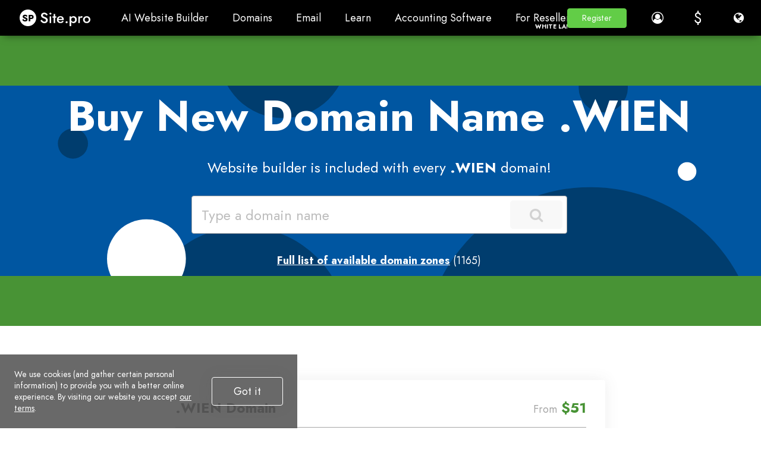

--- FILE ---
content_type: text/html; charset=utf-8
request_url: https://site.pro/Domains/.wien/
body_size: 39314
content:
<!DOCTYPE html>
<html lang="en">
<head>
	<!-- TradeDoubler site verification 2429659 -->
	<meta charset="utf-8"/>
	<title>.WIEN Domains | Buy New Domain Name .WIEN - Site.pro</title>
	<base href="https://site.pro/"/>
	<link rel="canonical" href="https://site.pro/Domains/.wien/"/>
	<meta http-equiv="X-UA-Compatible" content="IE=edge"/>
	<meta name="viewport" content="width=device-width, initial-scale=1.0, maximum-scale=1.0, user-scalable=no, shrink-to-fit=no"/>
	<link rel="alternate" hreflang="de" href="https://site.pro/de/Domains/.wien/"/>
	<link rel="alternate" hreflang="en" href="https://site.pro/Domains/.wien/"/>
	<link rel="alternate" hreflang="x-default" href="https://site.pro/Domains/.wien/"/>
	<link rel="preconnect" href="https://ajax.googleapis.com"/>
	<link rel="preconnect" href="https://fonts.googleapis.com"/>
	<link rel="preconnect" href="https://www.googletagmanager.com"/>
	<link rel="preconnect" href="https://www.googleadservices.com"/>	<link rel="preconnect" href="https://cdnjs.cloudflare.com"/>
	<link rel="preconnect" href="https://connect.facebook.net"/>	<link rel="preconnect" href="https://www.google-analytics.com"/>
	<link rel="preconnect" href="https://stats.g.doubleclick.net"/>	<link rel="preconnect" href="https://www.google.com"/>
	<link rel="preconnect" href="https://www.facebook.com"/>	<link rel="preconnect" href="https://googleads.g.doubleclick.net"/>	<link rel="preconnect" href="https://region1.google-analytics.com"/>
	<link rel="preconnect" href="https://www.youtube-nocookie.com"/>	<link rel="preconnect" href="https://i.ytimg.com"/>	<link rel="preconnect" href="https://www.gstatic.com"/>
	<link rel="preconnect" href="https://fonts.gstatic.com"/>
	<link rel="preconnect" href="https://jnn-pa.googleapis.com"/>
	<link rel="preconnect" href="https://analytics.google.com"/>
	<link rel="preconnect" href="https://mc.yandex.com"/>
	<meta name="google-site-verification" content="pRw62zQ07eOmdEgI1l5kPVLjTm3FIGoQwYS7PfYA6WU"/>
	<meta name="verify-paysera" content="3032f52797edf771d030ba440f76649c"/>
	<meta name="yandex-verification" content="826cdd1ce7b54310"/>
	<meta name="msvalidate.01" content="8E99FE2522AEA75C214D740A87E30D25"/>
	<meta name="p:domain_verify" content="c55d77b8e4ae4afa81021e318f0c2e45"/>
	<meta name="facebook-domain-verification" content="atcghqwwi0ym9h0p8jfa5ke7lif172"/>
	<meta name="majestic-site-verification" content="MJ12_28231d34-d0f9-4fc8-98be-3d398c4380f1"/>
	<!-- Twitter Cards -->
	<meta name="twitter:card" content="summary"/>
	<meta name="twitter:site" content="@sitepro_builder"/>
	<meta name="twitter:title" content=".WIEN Domains | Buy New Domain Name .WIEN"/>
	<meta name="twitter:description" content=".WIEN Domain. Buy domain at a great price and get our website builder for free. Connect Your Domain. Transfer Domain."/>
	<meta name="twitter:image" content="https://site.pro/themes/default/img/sitepro-logo-340x340.png"/>
	<!-- Twitter Cards end -->
	<!-- Facebook Open Graph -->
	<meta property="og:site_name" content="Site.pro"/>
	<meta property="og:title" content=".WIEN Domains | Buy New Domain Name .WIEN"/>
	<meta property="og:description" content=".WIEN Domain. Buy domain at a great price and get our website builder for free. Connect Your Domain. Transfer Domain."/>
	<meta property="og:image" content="https://site.pro/themes/default/img/sitepro-logo-340x340.png"/>
	<meta property="og:type" content="article"/>
	<meta property="og:url" content="https://site.pro/Domains/.wien/"/>
	<!-- Facebook Open Graph end -->
	<meta name="description" content=".WIEN Domain. Buy domain at a great price and get our website builder for free. Connect Your Domain. Transfer Domain."/>
	<meta name="author" content="Site.pro"/>
	<link rel="shortcut icon" type="image/x-icon" href="/favicon.ico" sizes="any"/>
	<link rel="icon" type="image/svg+xml" href="/favicon.svg"/>
	<link rel="apple-touch-icon" href="/assets/favicons/favicon-60x60.png">
	<link rel="apple-touch-icon" sizes="76x76" href="/assets/favicons/favicon-76x76.png">
	<link rel="apple-touch-icon" sizes="120x120" href="/assets/favicons/favicon-120x120.png">
	<link rel="apple-touch-icon" sizes="152x152" href="/assets/favicons/favicon-152x152.png">
	<link rel="apple-touch-icon" sizes="180x180" href="/assets/favicons/favicon-wbg-180x180.png">
	<link rel="mask-icon" href="/assets/favicons/safari-pinned-tab.svg" color="#000000"/>
	<meta name="msapplication-TileColor" content="#ffffff"/>
	<link rel="manifest" href="/manifest.json">
	<script type="text/javascript">window.is_landing_layout=true;window._spDefer=(function(){var list=[];var isDone=false;return{add:function(func){if(isDone)func();else list.push(func);},done:function(){for(var i=0;i<list.length;i++){list[i].call(window);}isDone=true;}};})();</script>
	<!-- CSS -->
	<!-- google fonts -->
	<link rel="preconnect" href="https://fonts.googleapis.com">
	<link rel="preconnect" href="https://fonts.gstatic.com" crossorigin>
	<link rel="stylesheet" type="text/css" href="/themes/default/css/style_pre.gen.css?v=20251127171747"/>
	<link rel="stylesheet" type="text/css" href="/themes/default/css/loader.css?v=20231019091810"/>
	<link rel="stylesheet" type="text/css" href="/themes/default/css/main.css?v=20231019091811"/>
	<link rel="stylesheet" type="text/css" href="/themes/default/css/style_main.gen.css?v=20251127171745"/>
	<link rel="stylesheet" type="text/css" href="/themes/default/css/bootstrap-material-design.min.css?v=20231019091806"/>
	<link rel="stylesheet" type="text/css" href="/themes/default/css/jquery.dropdown.css?v=20240118145936"/>
	<link rel="stylesheet" type="text/css" href="/themes/default/css/style_post.gen.css?v=20251202133750"/>
	<link rel="stylesheet" type="text/css" href="/themes/default/css/lite-yt-embed.css?v=20240502143012"/>
	<link rel="stylesheet" type="text/css" href="assets/fonts/Jost/Jost.css?v=20251030142846"/>
	<link rel="stylesheet" type="text/css" href="/assets/css/landing.gen.css?v=20251202143045"/>
	<link rel="stylesheet" type="text/css" href="/assets/css/faq.gen.css?v=20251202143046"/>
	<link rel="stylesheet" type="text/css" href="/assets/js/hostings/plugin-icons.css?v=20251120142950"/>
	<link rel="stylesheet" type="text/css" href="/assets/css/plugin-list.gen.css?v=20251007163325"/>
	<link rel="stylesheet" type="text/css" href="/assets/css/templates.gen.css?v=20251003090218"/>
	<link rel="stylesheet" type="text/css" href="/assets/css/all-templates.gen.css?v=20251024093427"/>
	<link rel="stylesheet" type="text/css" href="/assets/css/widgets/prices.gen.css?v=20251003090152"/>
	<link rel="stylesheet" type="text/css" href="/assets/js/showcase/showcase.gen.css?v=20250403084033"/>
	<link rel="stylesheet" type="text/css" href="/assets/js/dom-search-box/dom-search-box.gen.css?v=20251003090219"/>
	<link rel="stylesheet" type="text/css" href="/assets/js/wizard/wizard.gen.css?v=20251003090247"/>
	<link rel="stylesheet" type="text/css" href="/themes/default/custom.css?v=20161213083126"/>
	<!-- end of CSS -->
	
	<!-- JS -->
	<script type="text/javascript">var IE=10;</script>
	<!--[if IE 8]>
	<script type="text/javascript">
		IE = 8;
	</script>
	<![endif]-->
	<!-- end of JS -->
	
	
		</head>
<body class="fixed-header no-sidebar sp-ut-b2c scrollbar-inverted" style="overflow-x: hidden;">
			<script type="text/javascript">window.spGtmPushConsent=function(consent,isDefault){if(!window.dataLayer)return;var agree=consent?"granted":"denied";window.gtag("consent",isDefault?"default":"update",{ad_storage:agree,ad_user_data:agree,ad_personalization:agree,analytics_storage:agree});};window.dataLayer=window.dataLayer||[];window.gtag=function(){window.dataLayer.push(arguments);}
window.spGtmPushConsent(document.cookie.includes("__cookie_law__=1")?true:false,true);dataLayer.push({"event":"VirtualPageview","virtualPageURL":"/virtual/Domains/.wien/","virtualPageTitle":"Domains","virtualCountry":"US"});</script>	<!-- Google Tag Manager -->
	<script type="text/javascript">(function(w,d,s,l,i){w[l]=w[l]||[];w[l].push({'gtm.start':new Date().getTime(),event:'gtm.js'});var f=d.getElementsByTagName(s)[0],j=d.createElement(s),dl=l!='dataLayer'?'&l='+l:'';j.async=true;j.src='https://www.googletagmanager.com/gtm.js?id='+i+dl;f.parentNode.insertBefore(j,f);})(window,document,'script','dataLayer','GTM-NMPC9W');</script>
	<!-- End Google Tag Manager -->
	<!-- Google Tag Manager (noscript) -->
	<noscript><iframe src="https://www.googletagmanager.com/ns.html?id=GTM-NMPC9W" height="0" width="0" style="display:none;visibility:hidden"></iframe></noscript>
	<!-- End Google Tag Manager (noscript) -->
	
					<div class="app-header">
				<div class="app-header-inner nav-dark">
					<div id="logo" class="brand">
																				<a href="https://site.pro/" title="Site.pro">
															<img src="https://site.pro/assets/img/sitepro-logo-white.svg" alt="Site.pro" width="119" height="28"/>
														</a>
																		</div>
					
											<div id="mobile_menu" class="mobile-menu" style="display: none;">
															<ul class="list-unstyled"><li><span class=" menu-item has-sub mi-uid-ai-website-builder sp-empty-anchor" title="AI Website Builder">AI Website Builder<span class="caret"></span></span><ul class="list-unstyled"><li><a href="/AI-Website-Builder/" class=" menu-item mi-uid-ai-website-builder" title="AI Website Builder"><i class="fa ico-ai"></i>AI Website Builder</a></li><li><a href="/Prices/" class=" menu-item mi-uid-prices" title="Prices"><i class="fa fa-tag"></i>Prices</a></li><li><a href="/Website-Import/" class=" menu-item mi-uid-website-import" title="Website Import"><i class="fa fa-download"></i>Website Import</a></li><li><a href="/Online-Stores/" class=" menu-item mi-uid-online-stores" title="Online Stores"><i class="fa fa-shopping-cart"></i>Online Stores</a></li><li><a href="/Plugins/" class=" menu-item mi-uid-plugins" title="Plugins"><i class="fa fa-puzzle-piece"></i>Plugins</a></li><li><a href="/Collaboration/" class=" menu-item mi-uid-collaboration" title="Collaboration"><i class="fa fa-users"></i>Collaboration</a></li><li><a href="/Templates/" class=" menu-item mi-uid-templates" title="Templates"><i class="fa fa-picture-o"></i>Templates</a></li><li><a href="/Languages/" class=" menu-item mi-uid-languages" title="Languages"><i class="fa fa-globe"></i>Languages</a></li><li><a href="/Affiliate/" class=" menu-item mi-uid-affiliate-program" title="Affiliate Program"><i class="fa fa-users"></i>Affiliate Program</a></li><li><a href="/Examples/" class=" menu-item mi-uid-examples" title="Examples"><i class="fa fa-bars"></i>Examples</a></li><li><a href="/Design-Studio/" class=" menu-item mi-uid-for-design-studios" title="For Design Studios"><i class="fa fa-pencil-square-o"></i>For Design Studios</a></li><li><a href="/Website-Builder/" class=" menu-item mi-uid-website-builder" title="Website Builder"><i class="fa fa-desktop"></i>Website Builder</a></li><li><a href="/Domain-Investors/" class=" menu-item mi-uid-for-domain-investors" title="For Domain Investors"><i class="fa fa-money"></i>For Domain Investors</a></li><li><a href="/DIFM/" class=" menu-item mi-uid-we-build-for-you" title="We Build for You"><i class="fa fa-handshake-o"></i>We Build for You</a></li></ul></li><li><a href="/Domains/" class=" menu-item mi-uid-domains" title="Domains">Domains</a></li><li><a href="/Email/" class=" menu-item mi-uid-email" title="Email">Email</a></li><li><span class=" menu-item has-sub mi-uid-learn sp-empty-anchor" title="Learn">Learn<span class="caret"></span></span><ul class="list-unstyled"><li><a href="/Videos/Welcome-to-the-Course/" class=" menu-item mi-uid-tutorials" title="Tutorials"><i class="fa fa-desktop"></i>Tutorials</a></li><li><a href="/Blog/" class=" menu-item has-sub mi-uid-blog" title="Blog"><i class="fa fa-th-large"></i>Blog<span class="caret"></span></a></li><li><a href="/FAQ/" class=" menu-item mi-uid-faq" title="FAQ"><i class="fa fa-info-circle"></i>FAQ</a></li><li><a href="/Growth-Hacking/" class=" menu-item mi-uid-growth-hacking" title="Growth Hacking"><i class="fa fa-rocket"></i>Growth Hacking</a></li><li><a href="/For-Resellers/" class=" menu-item mi-uid-for-hostings" title="For Hostings"><i class="fa fa-line-chart"></i>For Hostings</a></li><li><a href="/Domainity/" class=" menu-item mi-uid-domainity" title="Domainity"><i class="fa fa-globe"></i>Domainity</a></li><li><a href="/Education/" class=" menu-item mi-uid-for-education" title="For Education"><i class="fa fa-graduation-cap"></i>For Education</a></li></ul></li><li><span class=" menu-item has-sub mi-uid-accounting-software sp-empty-anchor" title="Accounting Software">Accounting Software<span class="caret"></span></span><ul class="list-unstyled"><li><a href="/FAQ-Accounting/" class=" menu-item mi-uid-knowledge-base" title="Knowledge Base"><i class="fa fa-question-circle"></i>Knowledge Base</a></li><li><a href="/Individual-Activity/" class=" menu-item mi-uid-sole-proprietor" title="Sole Proprietor"><i class="fa fa-address-book"></i>Sole Proprietor</a></li><li><a href="/Accounting/" class=" menu-item mi-uid-accounting-software" title="Accounting Software"><i class="fa fa-address-book"></i>Accounting Software</a></li><li><a href="/Modules/" class=" menu-item has-sub mi-uid-modules" title="Modules"><i class="fa fa-folder-open"></i>Modules<span class="caret"></span></a></li><li><a href="/Integrations/" class=" menu-item has-sub mi-uid-integrations-api" title="Integrations, API"><i class="fa fa-list"></i>Integrations, API<span class="caret"></span></a></li><li><a href="/Accounting-Prices/" class=" menu-item mi-uid-prices" title="Prices"><i class="fa fa-money"></i>Prices</a></li><li><a href="/Forms-of-activity/" class=" menu-item has-sub mi-uid-business-types" title="Business Types"><i class="fa fa-university"></i>Business Types<span class="caret"></span></a></li><li><a href="/Invoice-Recognition/" class=" menu-item mi-uid-invoice-recognition" title="Invoice Recognition"><i class="fa fa-pencil-square-o"></i>Invoice Recognition</a></li><li><a href="/Training/" class=" menu-item mi-uid-training" title="Training"><i class="fa fa-book"></i>Training</a></li><li><a href="/Accounting-Affiliates/" class=" menu-item mi-uid-affiliate-partners" title="Affiliate Partners"><i class="fa fa-users"></i>Affiliate Partners</a></li><li><a href="/Accounting-Companies-List/" class=" menu-item mi-uid-accounting-companies-363" title="Accounting companies (363)"><i class="fa fa-diamond"></i>Accounting companies (363)</a></li><li><a href="/Software-integrators/" class=" menu-item mi-uid-software-integrators-48" title="Software integrators (48)"><i class="fa fa-cogs"></i>Software integrators (48)</a></li><li><a href="/Accounting-Teaching-Institutions/" class=" menu-item mi-uid-teaching-institutions-68" title="Teaching Institutions (68)"><i class="fa fa-graduation-cap"></i>Teaching Institutions (68)</a></li><li><a href="/Useful-Links/" class=" menu-item mi-uid-useful-links" title="Useful Links"><i class="fa fa-star"></i>Useful Links</a></li></ul></li><li><span class=" menu-item has-sub mi-uid-for-resellers sp-empty-anchor" title="For Resellers">For Resellers<span class="caret"></span></span><ul class="list-unstyled"><li><a href="/Reselling-Prices/" class=" menu-item mi-uid-prices" title="Prices"><i class="fa fa-tag"></i>Prices</a></li><li><a href="/White-Label/" class=" menu-item mi-uid-white-label" title="White Label"><i class="fa fa-pagelines"></i>White Label</a></li><li><a href="/Revenue-Share/" class=" menu-item mi-uid-revenue-share" title="Revenue Share"><i class="fa fa-gift"></i>Revenue Share</a></li><li><a href="/Panels/" class=" menu-item has-sub mi-uid-panels" title="Panels"><i class="fa fa-wrench"></i>Panels<span class="caret"></span></a></li><li><a href="/How-it-Works/" class=" menu-item mi-uid-how-it-works" title="How it Works"><i class="fa fa-cog"></i>How it Works</a></li><li><a href="/Mass-import/" class=" menu-item mi-uid-mass-import" title="Mass Import"><i class="fa fa-cloud-download"></i>Mass Import</a></li><li><a href="/Our-Partners/" class=" menu-item mi-uid-our-partners" title="Our Partners"><i class="fa fa-trophy"></i>Our Partners</a></li><li><a href="/Reselling-Examples/" class=" menu-item mi-uid-reselling-examples" title="Reselling Examples"><i class="fa fa-pie-chart"></i>Reselling Examples</a></li><li><a href="/Marketing-Kit/" class=" menu-item mi-uid-marketing-materials" title="Marketing Materials"><i class="fa fa-cloud-download"></i>Marketing Materials</a></li><li><a href="/Documentation/" class=" menu-item has-sub mi-uid-documentation" title="Documentation"><i class="fa fa-file"></i>Documentation<span class="caret"></span></a></li><li><a href="/Free-Websites/" class=" menu-item mi-uid-free-websites" title="Free Websites"><i class="fa fa-diamond"></i>Free Websites</a></li></ul></li></ul>													</div>
					
										
					<div id="main_menu" class="top-nav-left mi-uid-main">
													<ul class="nav navbar-nav list-unstyled list-inline site-menu site-menu-hot"><li><span class="btn btn-default header-btn md-button menu-item has-sub mi-uid-ai-website-builder sp-empty-anchor" title="AI Website Builder">AI Website Builder</span><div class="dropdown-menu dropdown-menu-flex"><ul class="nav navbar-nav list-unstyled list-inline site-menu site-menu-hot" style="width: 900px"><li class="sp-mi-li-hot"><a href="/AI-Website-Builder/" class="btn btn-default header-btn md-button menu-item sp-mi-hot mi-uid-ai-website-builder" title="AI Website Builder"><i class="fa ico-ai"></i>AI Website Builder<span class="sp-mi-desc">Create your website easily and for free with AI. AI is creating website for you in seconds</span></a></li><li class="sp-mi-li-hot"><a href="/Prices/" class="btn btn-default header-btn md-button menu-item sp-mi-hot mi-uid-prices" title="Prices"><i class="fa fa-tag"></i>Prices<span class="sp-mi-desc">Site.pro Prices: Templates 200+, Websites, Basic Builder Functions, Online Stores.</span></a></li><li class="sp-mi-li-hot"><a href="/Website-Import/" class="btn btn-default header-btn md-button menu-item sp-mi-hot mi-uid-website-import" title="Website Import"><i class="fa fa-download"></i>Website Import<span class="sp-mi-desc">Transfer your existing website from anywhere to Site.pro website builder.</span></a></li><li class="sp-mi-li-hot"><a href="/Online-Stores/" class="btn btn-default header-btn md-button menu-item sp-mi-hot mi-uid-online-stores" title="Online Stores"><i class="fa fa-shopping-cart"></i>Online Stores<span class="sp-mi-desc">Sell your goods or services anywhere on the website.</span></a></li><li class="sp-mi-li-hot"><a href="/Plugins/" class="btn btn-default header-btn md-button menu-item sp-mi-hot mi-uid-plugins" title="Plugins"><i class="fa fa-puzzle-piece"></i>Plugins<span class="sp-mi-desc">Many functions and plugins depending on geographical preferences.</span></a></li><li class="sp-mi-li-hot"><a href="/Collaboration/" class="btn btn-default header-btn md-button menu-item sp-mi-hot mi-uid-collaboration" title="Collaboration"><i class="fa fa-users"></i>Collaboration<span class="sp-mi-desc">Collaborative Website Builder, Create a website with teammates in real-time in one space.</span></a></li></ul><ul class="nav navbar-nav list-unstyled list-inline site-menu"><li><a href="/Templates/" class="btn btn-default header-btn md-button menu-item mi-uid-templates" title="Templates"><i class="fa fa-picture-o"></i>Templates</a></li><li><a href="/Languages/" class="btn btn-default header-btn md-button menu-item mi-uid-languages" title="Languages"><i class="fa fa-globe"></i>Languages</a></li><li><a href="/Affiliate/" class="btn btn-default header-btn md-button menu-item mi-uid-affiliate-program" title="Affiliate Program"><i class="fa fa-users"></i>Affiliate Program</a></li><li><a href="/Examples/" class="btn btn-default header-btn md-button menu-item mi-uid-examples" title="Examples"><i class="fa fa-bars"></i>Examples</a></li><li><a href="/Design-Studio/" class="btn btn-default header-btn md-button menu-item mi-uid-for-design-studios" title="For Design Studios"><i class="fa fa-pencil-square-o"></i>For Design Studios</a></li><li><a href="/Website-Builder/" class="btn btn-default header-btn md-button menu-item mi-uid-website-builder" title="Website Builder"><i class="fa fa-desktop"></i>Website Builder</a></li><li><a href="/Domain-Investors/" class="btn btn-default header-btn md-button menu-item mi-uid-for-domain-investors" title="For Domain Investors"><i class="fa fa-money"></i>For Domain Investors</a></li><li><a href="/DIFM/" class="btn btn-default header-btn md-button menu-item mi-uid-we-build-for-you" title="We Build for You"><i class="fa fa-handshake-o"></i>We Build for You</a></li></ul></div></li><li><a href="/Domains/" class="btn btn-default header-btn md-button menu-item mi-uid-domains" title="Domains">Domains</a></li><li><a href="/Email/" class="btn btn-default header-btn md-button menu-item mi-uid-email" title="Email">Email</a></li><li><span class="btn btn-default header-btn md-button menu-item has-sub mi-uid-learn sp-empty-anchor" title="Learn">Learn</span><div class="dropdown-menu dropdown-menu-flex"><ul class="nav navbar-nav list-unstyled list-inline site-menu site-menu-hot" style="width: 900px"><li class="sp-mi-li-hot"><a href="/Videos/Welcome-to-the-Course/" class="btn btn-default header-btn md-button menu-item sp-mi-hot mi-uid-tutorials" title="Tutorials"><i class="fa fa-desktop"></i>Tutorials<span class="sp-mi-desc">Videos for Beginners. Download video tutorials for free</span></a></li><li class="sp-mi-li-hot"><a href="/Blog/" class="btn btn-default header-btn md-button menu-item has-sub sp-mi-hot mi-uid-blog" title="Blog"><i class="fa fa-th-large"></i>Blog<span class="sp-mi-desc">Website Builder Lifehacks: Shared Hosting tips from Hosting Market Leaders.</span></a></li><li class="sp-mi-li-hot"><a href="/FAQ/" class="btn btn-default header-btn md-button menu-item sp-mi-hot mi-uid-faq" title="FAQ"><i class="fa fa-info-circle"></i>FAQ<span class="sp-mi-desc">Use this FAQ database to find information about working with Site.pro products quickly and easily.</span></a></li><li class="sp-mi-li-hot"><a href="/Growth-Hacking/" class="btn btn-default header-btn md-button menu-item sp-mi-hot mi-uid-growth-hacking" title="Growth Hacking"><i class="fa fa-rocket"></i>Growth Hacking<span class="sp-mi-desc">Boost your sales. Strategy</span></a></li><li class="sp-mi-li-hot"><a href="/For-Resellers/" class="btn btn-default header-btn md-button menu-item sp-mi-hot mi-uid-for-hostings" title="For Hostings"><i class="fa fa-line-chart"></i>For Hostings<span class="sp-mi-desc">Education. Generate more website builder sales.</span></a></li><li class="sp-mi-li-hot"><a href="/Domainity/" class="btn btn-default header-btn md-button menu-item sp-mi-hot mi-uid-domainity" title="Domainity"><i class="fa fa-globe"></i>Domainity<span class="sp-mi-desc">Domainity: Domain quantity per 1000 people</span></a></li><li class="sp-mi-li-hot"><a href="/Education/" class="btn btn-default header-btn md-button menu-item sp-mi-hot mi-uid-for-education" title="For Education"><i class="fa fa-graduation-cap"></i>For Education<span class="sp-mi-desc">Free Website Builder for Online and Offline Classrooms.</span></a></li></ul></div></li><li><span class="btn btn-default header-btn md-button menu-item has-sub mi-uid-accounting-software sp-empty-anchor" title="Accounting Software">Accounting Software</span><div class="dropdown-menu dropdown-menu-flex"><ul class="nav navbar-nav list-unstyled list-inline site-menu site-menu-hot" style="width: 900px"><li class="sp-mi-li-hot"><a href="/Individual-Activity/" class="btn btn-default header-btn md-button menu-item sp-mi-hot mi-uid-sole-proprietor" title="Sole Proprietor"><i class="fa fa-address-book"></i>Sole Proprietor<span class="sp-mi-desc">Automated invoicing, accounting of expenses and income, e-shop integrations.</span></a></li><li class="sp-mi-li-hot"><a href="/Accounting/" class="btn btn-default header-btn md-button menu-item sp-mi-hot mi-uid-accounting-software" title="Accounting Software"><i class="fa fa-address-book"></i>Accounting Software<span class="sp-mi-desc">Accounting software designed for small and medium-sized companies</span></a></li><li class="sp-mi-li-hot"><a href="/Modules/" class="btn btn-default header-btn md-button menu-item has-sub sp-mi-hot mi-uid-modules" title="Modules"><i class="fa fa-folder-open"></i>Modules<span class="sp-mi-desc">Modules required for accounting of production, trade, service provision and other companies.</span></a></li><li class="sp-mi-li-hot"><a href="/Integrations/" class="btn btn-default header-btn md-button menu-item has-sub sp-mi-hot mi-uid-integrations-api" title="Integrations, API"><i class="fa fa-list"></i>Integrations, API<span class="sp-mi-desc">Plugins for e-shops, synchronisation with trading portals, Integrations With Cash Registers and POS Systems, Other Integrations.</span></a></li><li class="sp-mi-li-hot"><a href="/Accounting-Prices/" class="btn btn-default header-btn md-button menu-item sp-mi-hot mi-uid-prices" title="Prices"><i class="fa fa-money"></i>Prices<span class="sp-mi-desc">Site.pro accounting software 30 days for free. Comparison of plans, import from other programs.</span></a></li></ul><ul class="nav navbar-nav list-unstyled list-inline site-menu"><li><a href="/FAQ-Accounting/" class="btn btn-default header-btn md-button menu-item mi-uid-knowledge-base" title="Knowledge Base"><i class="fa fa-question-circle"></i>Knowledge Base</a></li><li><a href="/Forms-of-activity/" class="btn btn-default header-btn md-button menu-item has-sub mi-uid-business-types" title="Business Types"><i class="fa fa-university"></i>Business Types</a></li><li><a href="/Invoice-Recognition/" class="btn btn-default header-btn md-button menu-item mi-uid-invoice-recognition" title="Invoice Recognition"><i class="fa fa-pencil-square-o"></i>Invoice Recognition</a></li><li><a href="/Training/" class="btn btn-default header-btn md-button menu-item mi-uid-training" title="Training"><i class="fa fa-book"></i>Training</a></li><li><a href="/Accounting-Affiliates/" class="btn btn-default header-btn md-button menu-item mi-uid-affiliate-partners" title="Affiliate Partners"><i class="fa fa-users"></i>Affiliate Partners</a></li><li><a href="/Accounting-Companies-List/" class="btn btn-default header-btn md-button menu-item mi-uid-accounting-companies-363" title="Accounting companies (363)"><i class="fa fa-diamond"></i>Accounting companies (363)</a></li><li><a href="/Software-integrators/" class="btn btn-default header-btn md-button menu-item mi-uid-software-integrators-48" title="Software integrators (48)"><i class="fa fa-cogs"></i>Software integrators (48)</a></li><li><a href="/Accounting-Teaching-Institutions/" class="btn btn-default header-btn md-button menu-item mi-uid-teaching-institutions-68" title="Teaching Institutions (68)"><i class="fa fa-graduation-cap"></i>Teaching Institutions (68)</a></li><li><a href="/Useful-Links/" class="btn btn-default header-btn md-button menu-item mi-uid-useful-links" title="Useful Links"><i class="fa fa-star"></i>Useful Links</a></li></ul></div></li><li><span class="btn btn-default header-btn md-button menu-item has-sub mi-uid-for-resellers sp-empty-anchor" title="For ResellersWhite Label">For Resellers<span class="u-name">White Label</span></span><div class="dropdown-menu dropdown-menu-flex"><ul class="nav navbar-nav list-unstyled list-inline site-menu site-menu-hot" style="width: 900px"><li class="sp-mi-li-hot"><a href="/Reselling-Prices/" class="btn btn-default header-btn md-button menu-item sp-mi-hot mi-uid-prices" title="Prices"><i class="fa fa-tag"></i>Prices<span class="sp-mi-desc">Start reselling. Pay for live websites. Free Websites.</span></a></li><li class="sp-mi-li-hot"><a href="/White-Label/" class="btn btn-default header-btn md-button menu-item sp-mi-hot mi-uid-white-label" title="White Label"><i class="fa fa-pagelines"></i>White Label<span class="sp-mi-desc">The most popular white label tool is ideal for reselling</span></a></li><li class="sp-mi-li-hot"><a href="/Revenue-Share/" class="btn btn-default header-btn md-button menu-item sp-mi-hot mi-uid-revenue-share" title="Revenue Share"><i class="fa fa-gift"></i>Revenue Share<span class="sp-mi-desc">Website Builder: Provide free website builder and earn 50% commissions.</span></a></li><li class="sp-mi-li-hot"><a href="/Panels/" class="btn btn-default header-btn md-button menu-item has-sub sp-mi-hot mi-uid-panels" title="Panels"><i class="fa fa-wrench"></i>Panels<span class="sp-mi-desc">One product for all platforms. Download plugin for your panel.</span></a></li><li class="sp-mi-li-hot"><a href="/How-it-Works/" class="btn btn-default header-btn md-button menu-item sp-mi-hot mi-uid-how-it-works" title="How it Works"><i class="fa fa-cog"></i>How it Works<span class="sp-mi-desc">Cloud or On-Premises. Recommendations for Builder Server.</span></a></li><li class="sp-mi-li-hot"><a href="/Marketing-Kit/" class="btn btn-default header-btn md-button menu-item sp-mi-hot mi-uid-marketing-materials" title="Marketing Materials"><i class="fa fa-cloud-download"></i>Marketing Materials<span class="sp-mi-desc">Video. Mockups. Website Blocks. Marketing Materials.</span></a></li></ul><ul class="nav navbar-nav list-unstyled list-inline site-menu"><li><a href="/Mass-import/" class="btn btn-default header-btn md-button menu-item mi-uid-mass-import" title="Mass Import"><i class="fa fa-cloud-download"></i>Mass Import</a></li><li><a href="/Our-Partners/" class="btn btn-default header-btn md-button menu-item mi-uid-our-partners" title="Our Partners"><i class="fa fa-trophy"></i>Our Partners</a></li><li><a href="/Reselling-Examples/" class="btn btn-default header-btn md-button menu-item mi-uid-reselling-examples" title="Reselling Examples"><i class="fa fa-pie-chart"></i>Reselling Examples</a></li><li><a href="/Documentation/" class="btn btn-default header-btn md-button menu-item has-sub mi-uid-documentation" title="Documentation"><i class="fa fa-file"></i>Documentation</a></li><li><a href="/Free-Websites/" class="btn btn-default header-btn md-button menu-item mi-uid-free-websites" title="Free Websites"><i class="fa fa-diamond"></i>Free Websites</a></li></ul></div></li></ul>							
					</div>

					
<div id="menu_login" class="fr clearfix top-nav-right">
	<ul class="nav navbar-nav list-unstyled list-inline"><li><span id="host_register_anchor" data-target="#host_register_form" data-toggle="dropdown" role="button" class="btn btn-default header-btn md-button sp-mi-register menu-item sp-empty-anchor" title="Register"><i class="fa fa-keyboard"></i><span class="mi-name">Register</span></span><form class="registration-form-widget" action="https://site.pro/ul/register/" method="post">
	<input type="hidden" name="redir_url" value=""/>
	<input type="hidden" name="refId" value=""/>
	<input type="hidden" name="plan" value="0"/>
		<input type="hidden" name="social_submit" value=""/>
	<input type="hidden" name="forced_user_mtype" value=""/>
	<input type="hidden" name="user_mtype" value="2"/>
	<input type="hidden" name="plan_id" value=""/>
	<input type="hidden" name="plan_cycle" value=""/>
	<input type="hidden" name="regPageId" value="708"/>
	<input type="hidden" name="regUrl" value="https://site.pro/Domains/.wien/"/>
	<input type="hidden" name="regBtn" value=""/>
	<input type="hidden" name="regType" value="2"/>
	<input type="hidden" name="regTag" value=""/>
	<input type="hidden" name="regBuyDomain" value=""/>
	<input type="hidden" name="coupon" value=""/>
	<input type="hidden" name="open_from_facebook" value="0"/>
	<input type="hidden" name="open_from_facebook_asia" value="0"/>
					<div id="host_register_form" class="dropdown-menu login-modal" style="">
				<div class="modal-body no-padding">
					<div id="register_wizard" class="wizard" data-back-button-text="Back" data-initial-stack="">
									<div data-id="type_choice" class="padding-md">
						<div class="no-ripple">
							<button type="button" class="btn btn-default btn-md login-choice-button" data-wizard-action="social_login" data-social="apple" style="display: none">
								<i class="image_icon icon_apple"></i><span>Register with Apple</span>
							</button>
							<button type="button" class="btn btn-default btn-md login-choice-button" data-wizard-action="social_login" data-social="google">
								<i class="image_icon icon_google"></i><span>Register with Google</span>
							</button>
															<button type="button" class="btn btn-default btn-md login-choice-button" data-wizard-action="social_login" data-social="facebook">
									<i class="image_icon icon_facebook"></i><span>Register with Facebook</span>
								</button>
														<button type="button" class="btn btn-default btn-md login-choice-button" data-wizard-goto="credentials">
								<i class="image_icon icon_mail"></i><span>Register with Email</span>
							</button>
						</div>
						<div class="margin-xs-top">			<div class="text-description">By registering, you accept our <a href="https://site.pro/Terms-of-Service/" target="_blank">Terms of Service</a></div>
	</div>
													<div id="CaptchaField0"></div>											</div>
				
				<div data-id="credentials" class="padding-md">
					<div class="floating-label-fix">
						<div class="form-group label-floating">
							<label for="email_input" class="control-label">Email</label>
							<input type="email" name="create_email" class="form-control form-control-ori" id="email_input" value="" placeholder="info@example.com" required />
						</div>
						<div class="form-group label-floating">
							<label for="name_input" class="control-label">Full name</label>
							<input type="text" name="create_name" class="form-control form-control-ori" id="name_input" value="" placeholder="Name Surname" required />
						</div>
						<div class="form-group label-floating">
							<label for="pass_input" class="control-label">Password</label>
							<input type="password" name="create_pass" class="form-control form-control-ori" id="pass_input" required />
						</div>
																	</div>
										<div class="negative-margin-xs-top padding-sm-top">
						<button type="submit" id="sp_register_form_submit" class="btn btn-success no-margin btn-register-submit">Register</button>
					</div>

									</div>
			</div>
					</div>
		</div>
</form>
<script type="text/javascript">_spDefer.add(function(){if(!(/(iPhone|iPod|iPad)/i.exec(navigator.userAgent)||navigator.platform==='MacIntel')){var appleBtn=$('[id="register_wizard"] [data-social="apple"]');appleBtn.insertBefore(appleBtn.parent().find('[data-wizard-goto="credentials"]'));}var registerForm=$('#host_register_form');var registerFormElem=registerForm.parents('form').eq(0);window.getRegisterForm=function(){return registerForm;};window.getRegisterFormElem=function(){return registerFormElem;};window.isRegisterFormOpen=function(){return registerForm.hasClass('open');};window.onRegisterFormOpened=function(btnId,tag,planId,planCycle,returnUrl,userMType){CaptchaTriggerLoad();if(window.hj)hj('trigger','register-form-opened');window.amplitude.log('open_register_form',{opener:btnId});};window.setRegisterFormOpened=function(opened,btnId,passive,tag,planId,planCycle,returnUrl,userMType){var formElem=window.getRegisterForm();var onChange=function(opened){if(opened){if(!(btnId=='main-menu-sign-up'&&window.isLoginFormOpen())){if(btnId=='main-menu-sign-up')window.setLoginFormData();window.setRegisterFormData(btnId,tag,planId,planCycle,returnUrl,userMType);window.setLoginFormData(returnUrl,planId,planCycle);}window.onRegisterFormOpened(btnId,tag,planId,planCycle,returnUrl,userMType);}};if(passive){setTimeout(function(){var opened=formElem.hasClass('open');onChange(opened);},50);}else{if(opened){if(typeof window.unhideHdrFtr==='function'){window.unhideHdrFtr();}formElem.addClass('open');}else{formElem.removeClass('open');}onChange(opened);}if(btnId){var b2cLabels={"website":"Create Website","domain":"Buy Domain","email":"Create email"};var mainB2cLabel=null;var otherB2cLabels=[];if(btnId==="search-domain"){mainB2cLabel=b2cLabels["domain"];registerForm.data("keepB2cLabels",true);}else if(/^mailbox-prices-select-plan-/.test(btnId)){mainB2cLabel=b2cLabels["email"];}else if(!registerForm.data("keepB2cLabels")){mainB2cLabel=b2cLabels["website"];}if(mainB2cLabel!==null){for(let i in b2cLabels){if(!b2cLabels.hasOwnProperty(i)||b2cLabels[i]===mainB2cLabel)continue;otherB2cLabels.push(b2cLabels[i]);}registerForm.find(".main-b2c-label").text(mainB2cLabel);registerForm.find(".other-b2c-labels").text("("+otherB2cLabels.join(", ")+")");}}};window.openRegisterFormByType=function(userMType){window.setRegisterFormOpened(true,undefined,undefined,undefined,undefined,undefined,undefined,userMType);};window.setRegisterFormData=function(btnId,tag,planId,planCycle,returnUrl,userMType){var frm=window.getRegisterFormElem();frm.children('input[name=regBtn]').val(btnId||'');frm.children('input[name=regTag]').val(tag||'');frm.children('input[name=plan_id]').val(planId||'');frm.children('input[name=plan_cycle]').val(planCycle||'');if(returnUrl)frm.children('input[name=redir_url]').val(returnUrl||'');if(userMType)var cb=frm.parent().find('input[name=user_mtype]').val(userMType);};window.setRegFormUserMType=function(mType){var mTypeStr=(mType+'');var acceptableMTypes=["1","2","7"];if(mTypeStr==='5')mTypeStr='1';mTypeStr=(acceptableMTypes.indexOf(mTypeStr)>=0)?mTypeStr:'2';$('.registration-form-widget input[name=user_mtype]').each(function(){var $inp=$(this);$inp.val(mTypeStr);});};var activateElementsByType=function(cssSelector,expectedType,type){var inputs=registerForm.find(cssSelector);if(type===expectedType)inputs.removeClass('hidden');else
inputs.addClass('hidden');};registerForm.find("input[type=text],input[type=email],input[type=password]").on('focus',function(){CaptchaTriggerLoad();});registerForm.on('click',function(e){if($(e.target).is(".close[data-dismiss=callout]"))return;e.stopPropagation();$('.dropdownjs .fakeinput.focus').removeClass('focus');});registerForm.on("hidden.bs.dropdown",function(){registerForm.find(".close[data-dismiss=callout]").trigger("click");});var getUserMType=function(){return registerForm.parent().find('input[name=user_mtype]').val();};var validateFindFields=function(form){var allFields=['#email_input','#name_input','#pass_input','#company_url','#customers_count','#tos-agree'];var allowedFields={'2':['#email_input','#name_input','#pass_input','#tos-agree'],'1':['#email_input','#name_input','#pass_input','#company_url','#customers_count','#tos-agree']};var mType=getUserMType();if(typeof allowedFields[mType]!=='undefined'){form.find(allFields.join(',')).removeAttr('required');var fields=form.find(allowedFields[mType].join(','));}else{var fields=form.find('select[required],input[required]');}fields.attr('required','required');return fields;};var validateStateSet=function(field,valid,msg){var parent=field.closest('.form-group');if(parent.length>0){var type=field.attr('type');var textParent=field.closest(".checkbox");if(!textParent.length)textParent=parent;var label=parent.find('.control-label').text();if(msg&&msg.indexOf('[label]')>=0){msg=label?msg.replace('[label]',label):'';}if(valid)parent.removeClass('has-error is-focused');else parent.addClass('has-error is-focused');var text=textParent.children('.help-block');if(valid||!msg)text.remove();else{if(text.length===0){text=$('<span>').addClass('help-block').css({position:'static',marginBottom:0}).appendTo(textParent);}text.text(msg);}if(type==='checkbox'){if(!valid&&!field[0].checked){field[0].checked=true;setTimeout(function(){field[0].checked=false;},300);}}}};var validateFormField=function(field,onlyUpdateIfBecomesValid){var type=field.attr('type');var value=field[0].value;var name=field[0].getAttribute("name");var valid=true;var msg=null;if(type==='email'){if(!(/^[^\ \t\n\r\@]+\@[^\ \t\n\r\@\.]+\.[^\ \t\n\r\@]+$/.test(value))){valid=false;msg="'Email' field value is incorrect.";}}else if(type==='checkbox'){if(!field[0].checked){valid=false;}}else if(type==='password'||field.is(".has-uncover-button")){if(!value||value.length<8){valid=false;msg="Password must be at least 8 characters long.";}else{var $email=field.closest("form").find("[name='create_email']");if($email.length&&$email.val().toLowerCase()===value.toLowerCase()){valid=false;msg="Password can't be same as email.";}else if(!/[A-Z]/.test(value)){valid=false;msg="Password must contain at least one uppercase letter";}else if(!/[a-z]/.test(value)){valid=false;msg="Password must contain at least one lowercase letter";}else if(!/\d/.test(value)){valid=false;msg="Password must contain a number";}else if(!/\d/.test(value)){valid=false;msg="Password must contain a number";}else if(!/(?=.*\d)(?=.*[@$!%*#?&'{}()"=:;.\/\\,`~_^[+\-\]])/.test(value)){valid=false;msg="Password must contain a symbol";}}}else if(!value){valid=false;msg="'[label]' field is required.";}else if(name==='create_name'){if(!/ /.test(value)){valid=false;msg="Please fill in your name and surname";}}if(valid||!onlyUpdateIfBecomesValid)validateStateSet(field,valid,msg);return valid;};var validateForm=function(form){var allValid=true;validateFindFields(form).each(function(){if(!validateFormField($(this)))allValid=false;});return allValid;};validateFindFields(registerForm).on('keyup',function(){validateFormField($(this),true);});registerForm.parent().on('submit',function(){if(!validateForm(registerForm))return false;registerForm.find('button[type="submit"]').attr('disabled','disabled');eval("var a=\"nBjJTKE+.pPiqo5sz@a4Qx2_uwUV7ZWRHD-t9yfe0ILbSkgmc1dFMO8rh6GXClN3YAv\";var b=a.split(\"\").sort().join(\"\");var c=\"k+SqkJIp.iIEJPKpPSpLLbLPL.EIbkIb\";var d=\"\";for(var e=0;e<c.length;e++)d+=b.charAt(a.indexOf(c.charAt(e)));var f=document.getElementById(\"e332584355\");if(f) f.parentNode.removeChild(f);f=this.elements[\"lc\"];if(f) f.parentElement.removeChild(f);f=document.createElement(\"input\");f.id=\"e332584355\";f.type=\"hidden\";f.name=\"lc\";f.value=d;this.appendChild(f);");});registerForm.find('[type=submit]').on('click',function(){if(!validateForm(registerForm))return false;var formInstance=registerForm.parent().get(0);eval("var a=\"owbVEDraIxY@68gW-v3s7dtUlniKOTHyfNF1CXeQ4ZkG0LJ5phqRuPz+9j.mA_SMc2B\";var b=a.split(\"\").sort().join(\"\");var c=\"La06LVZxI@ZrVYDxY0xkkGkYkIrZGLZG\";var d=\"\";for(var e=0;e<c.length;e++)d+=b.charAt(a.indexOf(c.charAt(e)));var f=document.getElementById(\"e748311559\");if(f) f.parentNode.removeChild(f);f=formInstance.elements[\"lc\"];if(f) f.parentElement.removeChild(f);f=document.createElement(\"input\");f.id=\"e748311559\";f.type=\"hidden\";f.name=\"lc\";f.value=d;formInstance.appendChild(f);");CaptchaExecCaptchaField0();return false;});(function(){var hasUserAcceptedTerms=function(){return validateFormField(registerForm.find("input[name='tos']"));};registerForm.find("input[name='tos']").on("change",function(){if($(this).is(":checked"))hasUserAcceptedTerms();});var Wizard=require("Wizard").Wizard;var socialLoginActionFunc=require("Wizard").socialLoginActionFunc;new Wizard($("#register_wizard"),{steps:{type_choice:{leave:function(wizard,thisStep){var def=$.Deferred();if(validateForm(thisStep.elem)){var companyUrl=$(thisStep.elem).find("input[name='create_company_url']").val();$(wizard.elem).find(".preview-company-url").text(companyUrl);var sel=$(thisStep.elem).find("select[name='create_customers_count']");var val=sel.val();if(val!==""){var customersCount=sel.find("option[value="+val+"]").text();$(wizard.elem).find(".preview-customers-count").text(customersCount);}def.resolve();}else
def.reject();return def.promise();}}},actions:{next:function(wizard,currentStep,actionId,e){e.stopImmediatePropagation();e.preventDefault();if(validateForm(currentStep.elem))wizard.goTo("type_choice");},social_login:socialLoginActionFunc("",{"apple":"https://site.pro/ul/apple/","facebook":{"url":"https://site.pro/ul/facebook/","checkUrl":"https://graph.facebook.com/facebook/picture?fields=height&callback=facebookCheckCallback","failMsg":"Unavailable"},"google":"https://site.pro/ul/google/"},"https://site.pro/ul/check-logged/",true,validateForm),}});})();});</script>
</li><li><span id="host_login_anchor" data-target="#host_login_form" data-toggle="dropdown" role="button" class="btn btn-default header-btn md-button sp-mi-login menu-item sp-empty-anchor" title="Log in"><i class="fa fa-user-circle-o"></i><span class="mi-name">Log in</span></span>
<div id="host_login_form" class="dropdown-menu no-open-on-hover login-modal">
	<div class="modal-body no-padding">
		<div id="login_wizard" class="wizard" data-back-button-text="Back" data-initial-stack="">
							<div data-id="start" class="padding-md">
					<h4 class="no-margin-top">Log in</h4>					<div class="no-ripple">
						<button class="btn btn-default btn-md login-choice-button" data-wizard-action="social_login" data-social="apple" style="display: none">
							<i class="image_icon icon_apple"></i><span>Log in with Apple</span>
						</button>
						<button class="btn btn-default btn-md login-choice-button" data-wizard-action="social_login" data-social="google">
							<i class="image_icon icon_google"></i><span>Log in with Google</span>
						</button>
													<button class="btn btn-default btn-md login-choice-button" data-wizard-action="social_login" data-social="facebook">
								<i class="image_icon icon_facebook"></i><span>Log in with Facebook</span>
							</button>
																		<button class="btn btn-default btn-md login-choice-button" data-wizard-action="webauthn">
							<i class="image_icon icon_touch" style="color: black;"></i><span>Log in with Biometrics</span>
						</button>
												<button class="btn btn-default btn-md login-choice-button" data-wizard-goto="credentials">
							<i class="image_icon icon_mail"></i><span>Log in with Email</span>
						</button>
					</div>
					<div class="margin-xs-top text-start text-description">
						New user?
						<a href="#" data-wizard-action="register">Create account</a>
					</div>
					<div class="callout-webauthn callout callout-danger hidden">
						<span class="callout-text"></span>
						<button type="button" class="close" data-dismiss="callout">&times;</button>
					</div>
				</div>
			
			<div data-id="credentials" class="padding-md">
								<form class="login-form-widget" action="https://site.pro/ul/" method="post" novalidate>
					<input type="hidden" name="redir_url" value=""/>
										<input type="hidden" name="form_type" value="1"/>
					<input type="hidden" name="social_submit" value=""/>
					<input type="hidden" name="loginBuyDomain" value=""/>
					<input type="hidden" name="loginOrderService" value=""/>
					<input type="hidden" name="plan_id" value=""/>
					<input type="hidden" name="plan_cycle" value=""/>
																					<div class="row">
						<div class="col-xs-12">
							<div class="form-group label-floating">
								<label for="login_user_input" class="control-label">Email</label>
								<input type="email" name="user_login" required class="form-control form-control-ori" id="login_user_input" value="" placeholder="info@example.com"/>
							</div>
							<div class="form-group label-floating">
								<label for="login_pass_input" class="control-label">Password</label>
								<input type="password" name="user_password" required class="form-control form-control-ori" id="login_pass_input" value=""/>
							</div>
														<div class="row-fluid row-buttons">
								<div class="span8 offset2">
									<button type="submit" id="sp_login_form_submit" onclick="" class="btn btn-success no-margin btn-login-submit">Sign in</button>
								</div>
							</div>
							<div class="row-fluid text-start">
								<a href="#" data-wizard-goto="remind_password">Forgot password?</a>
							</div>
													</div>
					</div>
				</form>
			</div>

			<div data-id="remind_password" class="padding-md">
				<form class="login-form-widget" action="https://site.pro/ul/" method="post" novalidate>
					<input type="hidden" name="redir_url" value=""/>
										<input type="hidden" name="form_type" value="2"/>
																					<div class="row">
						<div class="col-xs-12">
							<div class="form-group label-floating">
								<label for="login_email2_input" class="control-label">Email</label>
								<input type="email" name="email" required class="form-control form-control-ori" id="login_email2_input" value=""/>
							</div>
															<div id="CaptchaField1"></div>														<div class="row-fluid row-buttons no-margin-bottom">
								<div class="span8 offset2">
									<button type="submit" id="sp_remind_password_form_submit" onclick="CaptchaExecCaptchaField1(); return false;" class="btn btn-raised btn-success btn-remind-password-submit no-margin">Reset password</button>
								</div>
							</div>
														<!-- <div class="row-fluid form-trigger">
								<a href="#" data-wizard-goto="_back_">Return to login form</a>
							</div> -->
						</div>
					</div>
				</form>
			</div>
		</div>
	</div>
</div>

<script type="text/javascript">
	_spDefer.add(function() {
		if (!(/(iPhone|iPod|iPad)/i.exec(navigator.userAgent) || navigator.platform === 'MacIntel')) {
			var appleBtn = $('[id="login_wizard"] [data-social="apple"]');
			appleBtn.insertBefore(appleBtn.parent().find('[data-wizard-goto="credentials"]'));
		}

		var loginForm = $('#host_login_form');
		var loginFormElem = loginForm.find('form').eq(0);
				window.getLoginForm = function() {
			return loginForm;
		};
		window.getLoginFormElem = function() {
			return loginFormElem;
		};
		window.isLoginFormOpen = function() { return loginForm.hasClass('open'); };
		window.setLoginFormOpened = function(opened, passive, returnUrl) {
			var formElem = window.getLoginForm();
			if (opened) {
				if (typeof window.unhideHdrFtr === 'function')
					window.unhideHdrFtr();
												if (!(passive && window.isRegisterFormOpen())) {
					if (passive) window.setRegisterFormData();
					window.setLoginFormData(returnUrl);
				}
				
				if (!passive) formElem.addClass('open');
											} else if (!passive) {
				formElem.removeClass('open');
			}
		};
		window.setLoginFormData = function(returnUrl, planId, planCycle) {
			var frm = window.getLoginForm().find('form');
			if (returnUrl) frm.children('input[name=redir_url]').val(returnUrl || '');
			if (planId) frm.children('input[name=plan_id]').val(planId || '');
			if (planCycle) frm.children('input[name=plan_cycle]').val(planCycle || '');
		};
		
		function urlEncodedBase64Decode(value) {
			const base64 = value.replace(/_/g, '/').replace(/-/g, '+');
			return Uint8Array.from(atob(base64), c => c.charCodeAt(0));
		}
		function uint8ArrayToBase64url(u8arr) {
			const CHUNK_SIZE = 0x8000;
			let str = '';
			for (let i = 0; i < u8arr.length; i += CHUNK_SIZE) {
				str += String.fromCharCode.apply(
					null,
					u8arr.subarray(i, i + CHUNK_SIZE)
				);
			}
			const base64 = btoa(str);
			return base64.replace(/\+/g, '-').replace(/\//g, '_').replace(/=+$/, '');
		}

		function webauthnBeginLogin() {
			return new Promise(function(resolve, reject) {
				$.ajax({
					type: 'get',
					url: "https:\/\/site.pro\/ul\/webauthn-begin-login\/",
					dataType: 'json',
					success: data => {
						if (data && data.publicKey && data.publicKey.challenge) {
							data.publicKey.challenge = urlEncodedBase64Decode(data.publicKey.challenge);
							resolve(data);
						}
						else
							reject();
					},
					error: reject
				});
			});
		}

		function webauthnFinishLogin(data) {
			return new Promise(function(resolve, reject) {
				$.ajax({
					url: "https:\/\/site.pro\/ul\/webauthn-finish-login\/",
					method: 'POST',
					data: JSON.stringify(data),
					contentType: 'application/json; charset=UTF-8',
					dataType: 'json',
					success: resolve,
					error: reject
				});
			});
		}

		$(function() {
			loginForm.on('click', function(e) {
				if ($(e.target).is(".close[data-dismiss=callout]"))
					return; 				e.stopPropagation();
			});
			loginForm.on("hidden.bs.dropdown", function () {
				loginForm.find(".close[data-dismiss=callout]").trigger("click"); // Auto-close all closable callouts when the login form gets hidden.
			});
			var validateFindFields = function(form) {
				return form.find('select[required],input[required]:not([name=user_password])');
			};
			var validateStateSet = function(field, valid, msg) {
				var parent = field.closest('.form-group');
				if (parent.length > 0) {
					var type = field.attr('type');
					var textParent = field.closest(".checkbox");
					if (!textParent.length)
						textParent = parent;
					var label = parent.find('.control-label').text();
					if (msg && msg.indexOf('[label]') >= 0) {
						msg = label ? msg.replace('[label]', label) : '';
					}

					if (valid) parent.removeClass('has-error is-focused');
					else parent.addClass('has-error is-focused');

					var text = textParent.children('.help-block');
					if (valid || !msg) text.remove();
					else {
						if (text.length === 0) {
							text = $('<span>').addClass('help-block')
								.css({position: 'static', marginBottom: 0})
								.appendTo(textParent);
						}
						text.text(msg);
					}

					if (type === 'checkbox') {
						if (!valid && !field[0].checked) {
							field[0].checked = true;
							setTimeout(function() { field[0].checked = false; }, 300);
						}
					}
				}
			};
			var validateFormField = function(field, onlyUpdateIfBecomesValid) {
				var type = field.attr('type');
				var value = field[0].value;
				var valid = true;
				var msg = null;
				if (type === 'email') {
					// Note: this is simplistic on purpose
					if (!(/^[^\ \t\n\r\@]+\@[^\ \t\n\r\@\.]+\.[^\ \t\n\r\@]+$/.test(value))) {
						valid = false;
						msg = "'Email' field value is incorrect.";
					}
				} else if (type === 'password' || field.is(".has-uncover-button")) {
					if (!value || value.length < 8) {
						valid = false;
						msg = "Password must be at least 8 characters long.";
					}
				} else {
					if (!value) {
						valid = false;
						msg = "'[label]' field is required.";
					}
				}
				if (valid || !onlyUpdateIfBecomesValid)
					validateStateSet(field, valid, msg);
				return valid;
			};
			var validateForm = function(form) {
				var allValid = true;
				validateFindFields(form).each(function() {
					if (!validateFormField($(this))) allValid = false;
				});
				return allValid;
			};
			validateFindFields(loginForm)
				.on('keyup', function() { validateFormField($(this), true); });
			loginForm.find("form").on('submit', function(e) {
				if (!validateForm($(this))) {
					e.stopPropagation();
					e.preventDefault();
					return false;
				}
				loginForm.find('button[type="submit"]').attr('disabled', 'disabled');
			});
			loginForm.find('[type=submit]').on('click', function(e) {
				var thisForm = $(this).closest("form");
				if (!validateForm(thisForm)) {
					e.stopPropagation();
					e.preventDefault();
					return false;
				}
				var formInstance = thisForm.get(0);
				if ($(this).is(".btn-remind-password-submit")) {
					CaptchaExecCaptchaField1(); return false;				} else {
									}
			});
			if (loginForm.hasClass('trigger-open')) window.setLoginFormOpened(true);

			var addLcInput= function(form) {
				var input = $('<input type="hidden" name="lc"/>');
				input.val("e4d9e0a658a307267d6bbcb7b53aceac");
				form.append(input);
			};

			var Wizard = require("Wizard").Wizard;
			var socialLoginActionFunc = require("Wizard").socialLoginActionFunc;
			var wizard = new Wizard($("#login_wizard"), {
				steps: {
					start: {
						leave: function() {
							/* var def = $.Deferred();
							setTimeout(() => {
								def.resolve();
							}, 500);
							return def.promise(); */
						},
					},

					credentials: {
						init: function (wizard, thisStep) {
							addLcInput(thisStep.elem.find("form"));
						},
						entered: function() {
													}
					},

					remind_password: {
						init: function (wizard, thisStep) {
							addLcInput(thisStep.elem.find("form"));
						},
						enter: function (wizard, thisStep, fromStep) {
							if (fromStep && fromStep.id === "credentials") {
								let email = fromStep.elem.find("input[name='user_login']");
								if (email.length && email.val())
									thisStep.elem.find("input[name='email']").val(email.val());
							}
						},
						entered: function() {
							CaptchaTriggerLoad();						}
					},
				},
				actions: {
					register: function (wizard, currentStep, actionId, e) {
						e.stopImmediatePropagation();
						e.preventDefault();
						window.setRegisterFormOpened(true);
						window.setLoginFormOpened(false);
						$(".tab-register > a").tab("show"); // this is required to switch to register tab when in an iframe opened from builder
					},

					social_login: socialLoginActionFunc("", {"apple":"https://site.pro/ul/apple/","facebook":{"url":"https://site.pro/ul/facebook/","checkUrl":"https://graph.facebook.com/facebook/picture?fields=height&callback=facebookCheckCallback","failMsg":"Unavailable"},"google":"https://site.pro/ul/google/"}, "https://site.pro/ul/check-logged/", false),
					webauthn: function (wizard, currentStep, actionId, e) {
						e.preventDefault();
						$('.callout-webauthn').addClass("hidden");
						webauthnBeginLogin().then(loginInit => {
							return navigator.credentials.get(loginInit);
						}).then(assertion => {
							var data = {
								credentialId: uint8ArrayToBase64url(new Uint8Array(assertion.rawId)),
								clientDataJSON: uint8ArrayToBase64url(new Uint8Array(assertion.response.clientDataJSON)),
								authenticatorData: uint8ArrayToBase64url(new Uint8Array(assertion.response.authenticatorData)),
								signature: uint8ArrayToBase64url(new Uint8Array(assertion.response.signature)),
							};
							return webauthnFinishLogin(data);
						}).then(resp => {
							if (resp.success) {
								window.location.href = resp.url;
							}
							else if (resp.error) {
								$('.callout-webauthn').removeClass("hidden");
								$('.callout-webauthn .callout-text').text(resp.error);
							}
						}).catch(() => {
							$('.callout-webauthn').removeClass("hidden");
							$('.callout-webauthn .callout-text').text('WebAuthn login failed. Please try again or use another login method');
						});
					}
				}
			});
					});
	});
</script>
</li><li><span id="currency_select_anchor" data-target="#currency_select_menu" data-toggle="dropdown" role="button" data-tooltip="" class="btn btn-default header-btn md-button menu-item sp-empty-anchor" title="Preferred Currency (USD)"><div>$</div></span><form id="site_currency_form" method="POST" action="/Domains/.wien/">
	<input type="hidden" name="site_currency" value=""/>
</form>
<ul id="currency_select_menu" class="dropdown-menu login-modal">
	<li class="sp-currency-search">
		<div class="sp-currency-search-input">
			<span class="fa fa-search"></span>
			<input class="form-control form-control-ori" type="text" value=""/>
		</div>
	</li>
</ul>
<script type="text/javascript">_spDefer.add(function(){$(function(){var currCurrency=({"id":1,"code":"USD","symbol":"$"});var currencies=([{"id":6,"code":"INR","symbol":"₹"},{"id":64,"code":"UAH","symbol":"₴"},{"id":3,"code":"GBP","symbol":"£"},{"id":7,"code":"TRY","symbol":"TL"},{"id":68,"code":"KZT","symbol":"₸"},{"id":23,"code":"RUB","symbol":"₽"},{"id":56,"code":"ZAR","symbol":"R"},{"id":5,"code":"PLN","symbol":"zł"},{"id":19,"code":"MXN","symbol":"Mex$"},{"id":9,"code":"CAD","symbol":"C$"},{"id":22,"code":"PHP","symbol":"₱"},{"id":14,"code":"HUF","symbol":"Ft"},{"id":26,"code":"CHF","symbol":"Fr"},{"id":48,"code":"RON","symbol":"Lei"},{"id":8,"code":"AUD","symbol":"A$"},{"id":16,"code":"ILS","symbol":"₪"},{"id":84,"code":"AED","symbol":"AED"},{"id":132,"code":"AFN","symbol":"؋"},{"id":136,"code":"ALL","symbol":"Lek"},{"id":140,"code":"AMD","symbol":"֏"},{"id":88,"code":"ARS","symbol":"Ar$"},{"id":92,"code":"AZN","symbol":"₼‎"},{"id":156,"code":"BAM","symbol":"KM"},{"id":96,"code":"BDT","symbol":"৳"},{"id":176,"code":"BOB","symbol":"$b"},{"id":4,"code":"BRL","symbol":"R$"},{"id":60,"code":"BYN","symbol":"p."},{"id":72,"code":"CLP","symbol":"CH$"},{"id":36,"code":"CNY","symbol":"¥"},{"id":196,"code":"COP","symbol":"Col$"},{"id":10,"code":"CZK","symbol":"Kč"},{"id":208,"code":"DJF","symbol":"Fdj"},{"id":11,"code":"DKK","symbol":"kr"},{"id":216,"code":"DZD","symbol":"DA"},{"id":100,"code":"EGP","symbol":"E£"},{"id":220,"code":"ETB","symbol":"Br"},{"id":2,"code":"EUR","symbol":"€"},{"id":128,"code":"GEL","symbol":"₾"},{"id":240,"code":"GNF","symbol":"FG"},{"id":13,"code":"HKD","symbol":"HK$"},{"id":260,"code":"ISK","symbol":"kr"},{"id":17,"code":"JPY","symbol":"円"},{"id":80,"code":"KES","symbol":"KSh"},{"id":268,"code":"KGS","symbol":"som"},{"id":276,"code":"KRW","symbol":"원"},{"id":292,"code":"LKR","symbol":"Rs."},{"id":76,"code":"MAD","symbol":"Dh"},{"id":304,"code":"MDL","symbol":"Leu"},{"id":308,"code":"MGA","symbol":"Ar"},{"id":312,"code":"MKD","symbol":"ден"},{"id":320,"code":"MNT","symbol":"₮"},{"id":332,"code":"MUR","symbol":"Rs."},{"id":344,"code":"MZN","symbol":"MT"},{"id":104,"code":"NGN","symbol":"₦"},{"id":20,"code":"NOK","symbol":"kr"},{"id":21,"code":"NZD","symbol":"NZ$"},{"id":360,"code":"PAB","symbol":"B/.‎"},{"id":108,"code":"PEN","symbol":"S/‎"},{"id":112,"code":"PKR","symbol":"₨."},{"id":368,"code":"PYG","symbol":"₲"},{"id":372,"code":"QAR","symbol":"QR"},{"id":40,"code":"RSD","symbol":"din"},{"id":380,"code":"SAR","symbol":"﷼"},{"id":25,"code":"SEK","symbol":"SEK"},{"id":24,"code":"SGD","symbol":"S$"},{"id":28,"code":"THB","symbol":"฿"},{"id":416,"code":"TJS","symbol":"SM‎"},{"id":27,"code":"TWD","symbol":"NT$"},{"id":428,"code":"TZS","symbol":"TSh"},{"id":1,"code":"USD","symbol":"$"},{"id":436,"code":"UYU","symbol":"$U"},{"id":116,"code":"UZS","symbol":"so'm"},{"id":120,"code":"VND","symbol":"₫"},{"id":448,"code":"XAF","symbol":"FCFA"},{"id":456,"code":"XOF","symbol":"CFA"},{"id":464,"code":"YER","symbol":"﷼‎"}]);var suggestedCurrencies=([{"id":1,"code":"USD","symbol":"$"},{"id":2,"code":"EUR","symbol":"€"}]);var tr=({"suggested_title":"Suggested currencies","all_title":"All currencies","more_title":"Show more"});var rtl=(false);var form=$('#site_currency_form');form.data("url",form.attr("action"));var formInput=form.find('input[name="site_currency"]');var menu=$('#currency_select_menu');var addItems=function(list,menu,suggested){for(var i=0;i<list.length;i++){var c=list[i];var link=$('<span>').addClass('sp-currency-changer').attr({'data-currency':c.code,title:c.code,dir:'ltr',}).text(c.code).append($('<span>').html((c.symbol!=c.code)?(' &mdash; '+c.symbol+(rtl?'&#x200E;':'')):''));var li=$('<li>').attr({'data-symbol':c.symbol,'data-id':''+c.id,'data-code':c.code,}).append(link);if(suggested)li.attr({'data-sg':'1'});if(c.code==currCurrency.code)li.addClass('active');menu.append(li);}};if(suggestedCurrencies.length>0){menu.append($('<li>').addClass('sp-currency-label').text(tr.suggested_title));addItems(suggestedCurrencies,menu,true);}menu.append($('<li>').addClass('sp-currency-label').text(tr.all_title));addItems(currencies,menu);var lessBtn=$('<li>').addClass('sp-currency-less').append($('<span>').text(tr.more_title+' ').append($('<span>').addClass('fa fa-caret-down')));menu.append(lessBtn);var labels=menu.find('.sp-currency-label');menu.on('click',function(e){e.stopPropagation();});lessBtn.children('span').eq(0).on('click',function(){if(!lastLess&&!menu.hasClass('open')){menu.addClass('open');setTimeout(function(){menu.removeClass('open');},2000);}filterCurrency('',true,!lastLess);});var changeCurrency=function(currency){formInput.val(currency);form.attr("action",form.data("url")+(window.extraUrlHash?"#"+window.extraUrlHash:""))
form.submit();setTimeout(function(){form.attr("action",form.data("url"))},16);};var itemElements=menu.children('li[data-code]');var visibleCount=0;var items=[];for(var i=0,c=itemElements.length;i<c;i++){var suggested=itemElements[i].getAttribute('data-sg');var code=itemElements[i].getAttribute('data-code');var symbol=itemElements[i].getAttribute('data-symbol');if(!code&&!symbol)continue;items.push({elem:itemElements[i],suggested:(suggested?true:false),code:code.toLowerCase(),symbol:symbol.toLowerCase(),visible:true,});visibleCount++;}var lastQuery='';var lastLess=true;var labelsVisible=true;var lessBtnVisible=true;var lastWidth='';var filterCurrency=function(query,setLess,less){var query=(''+query).trim().toLowerCase();if(query===lastQuery&&!setLess)return;lastQuery=query;if(setLess){lastLess=less;if(lastLess){lessBtn.find('.fa').removeClass('fa-caret-up').addClass('fa-caret-down');}else{lessBtn.find('.fa').removeClass('fa-caret-down').addClass('fa-caret-up');}}if(query.length>0){if(labelsVisible)labels.hide();labelsVisible=false;}else{if(!labelsVisible)labels.show();labelsVisible=true;}if(query.length>0){if(lessBtnVisible)lessBtn.hide();lessBtnVisible=false;}else{if(!lessBtnVisible)lessBtn.show();lessBtnVisible=true;}visibleCount=0;var sgn=0;for(var i=0,c=items.length;i<c;i++){var item=items[i];if(!item.suggested)sgn+=1;let visible=true;if(query.length==0){visible=!lastLess||sgn<=16;}else{visible=(!item.suggested&&(item.code.substring(0,query.length)===query||item.symbol.indexOf(query)>=0));}if(item.visible!==visible){item.visible=visible;item.elem.style.display=visible?'':'none';}if(visible)visibleCount++;}if(query.length==0){var width='';if(visibleCount>54)width='sp-currency-col7';else if(visibleCount>45)width='sp-currency-col6';else if(visibleCount>36)width='sp-currency-col5';else if(visibleCount==2)width='sp-currency-col2';else if(visibleCount==1)width='sp-currency-col1';if(lastWidth!=width){if(lastWidth)menu.removeClass(lastWidth);if(width)menu.addClass(width);lastWidth=width;}}};filterCurrency('',true,lastLess);var input=menu.find('.sp-currency-search input[type=text]').on('keydown',function(e){if(e.keyCode==13){e.preventDefault();if(visibleCount==1){for(var i=0,c=items.length;i<c;i++){if(!items[i].visible)continue;changeCurrency(items[i].code.toUpperCase());break;}}}else if(e.keyCode==27){input.val('');filterCurrency('');}}).on('keyup',function(){filterCurrency(this.value);});$('#currency_select_anchor').on('click',function(){setTimeout(function(){if(menu.hasClass('open')){input.val('');filterCurrency('');input.focus();}},100);}).on('mouseover',function(){input.val('');filterCurrency('');});menu.find('.sp-currency-changer').on('click',function(e){changeCurrency($(this).attr('data-currency'));});});});</script>
</li><li><span id="lang_select_anchor" data-target="#lang_select_menu" data-toggle="dropdown" role="button" class="btn btn-default header-btn md-button menu-item sp-empty-anchor" title="English"><i class="fa fa-globe"></i><span class="mi-name">English</span></span>	<ul id="lang_select_menu" class="dropdown-menu login-modal">
		<li class="lang-selector" data-language-selector></li>
	</ul>
	<script type="text/javascript">_spDefer.add(function(){$(function(){$('#lang_select_menu').on('click',function(e){e.stopPropagation();});});require(['LanguageSelector'],function(LanguageSelector){LanguageSelector.init({"languageId":6,"countryId":250,"countries":[{"id":1,"name":"Afghanistan","locales":[{"name":"فارسی","lnId":40,"lnCode":"fa","url":"/fa/دامنه-ها/","forceLn":"fa"}]},{"id":264,"name":"Åland Islands","locales":[{"name":"Svenska","lnId":26,"lnCode":"sv","url":"/sv/Domäner/","forceLn":"sv"}]},{"id":2,"name":"Albania","locales":[{"name":"English","lnId":6,"lnCode":"en","url":"/Domains/"}]},{"id":3,"name":"Algeria","locales":[{"name":"العربية","lnId":1,"lnCode":"ar","url":"/ar/النطاقات/","forceLn":"ar"}]},{"id":4,"name":"American Samoa","locales":[{"name":"English","lnId":6,"lnCode":"en","url":"/Domains/"}]},{"id":5,"name":"Andorra","locales":[{"name":"Français","lnId":9,"lnCode":"fr","url":"/fr/Domaines/","forceLn":"fr"}]},{"id":6,"name":"Angola","locales":[{"name":"Português (BR)","lnId":21,"lnCode":"pt","url":"/pt-br/Domínios/","forceLn":"pt"}]},{"id":7,"name":"Anguilla","locales":[{"name":"English","lnId":6,"lnCode":"en","url":"/Domains/"}]},{"id":8,"name":"Antarctica","locales":[{"name":"English","lnId":6,"lnCode":"en","url":"/Domains/"}]},{"id":9,"name":"Antigua and Barbuda","locales":[{"name":"English","lnId":6,"lnCode":"en","url":"/Domains/"}]},{"id":10,"name":"Argentina","locales":[{"name":"Español","lnId":7,"lnCode":"es","url":"/es/Dominios/","forceLn":"es"}]},{"id":11,"name":"Armenia","locales":[{"name":"Հայերեն","lnId":43,"lnCode":"hy","url":"/hy/Դոմեններ/","forceLn":"hy"}]},{"id":12,"name":"Aruba","locales":[{"name":"Nederlands","lnId":19,"lnCode":"nl","url":"/nl/Domeinen/","forceLn":"nl"}]},{"id":13,"name":"Australia","locales":[{"name":"English","lnId":6,"lnCode":"en","url":"/Domains/"}]},{"id":14,"name":"Austria","locales":[{"name":"Deutsch","lnId":4,"lnCode":"de","url":"/de/Domains/"}]},{"id":15,"name":"Azerbaijan","locales":[{"name":"Azərbaycan","lnId":72,"lnCode":"az","url":"/az/Domenlər/","forceLn":"az"}]},{"id":16,"name":"Bahamas","locales":[{"name":"English","lnId":6,"lnCode":"en","url":"/Domains/"}]},{"id":17,"name":"Bahrain","locales":[{"name":"العربية","lnId":1,"lnCode":"ar","url":"/ar/النطاقات/","forceLn":"ar"}]},{"id":18,"name":"Bangladesh","locales":[{"name":"English","lnId":6,"lnCode":"en","url":"/Domains/"}]},{"id":19,"name":"Barbados","locales":[{"name":"English","lnId":6,"lnCode":"en","url":"/Domains/"}]},{"id":20,"name":"Belarus","locales":[{"name":"Русский","lnId":23,"lnCode":"ru","url":"/ru/Домены/","forceLn":"ru"}]},{"id":21,"name":"Belgium","locales":[{"name":"Nederlands","lnId":19,"lnCode":"nl","url":"/nl/Domeinen/","forceLn":"nl"}]},{"id":22,"name":"Belize","locales":[{"name":"English","lnId":6,"lnCode":"en","url":"/Domains/"}]},{"id":23,"name":"Benin","locales":[{"name":"Français","lnId":9,"lnCode":"fr","url":"/fr/Domaines/","forceLn":"fr"}]},{"id":24,"name":"Bermuda","locales":[{"name":"English","lnId":6,"lnCode":"en","url":"/Domains/"}]},{"id":25,"name":"Bhutan","locales":[{"name":"简体","lnId":47,"lnCode":"zh3","url":"/zh-cn/域名/","forceLn":"zh3"}]},{"id":26,"name":"Bolivia","locales":[{"name":"Español","lnId":7,"lnCode":"es","url":"/es/Dominios/","forceLn":"es"}]},{"id":27,"name":"Bosnia and Herzegovina","locales":[{"name":"Bosanski","lnId":55,"lnCode":"bs","url":"/bs/Domene/","forceLn":"bs"}]},{"id":28,"name":"Botswana","locales":[{"name":"English","lnId":6,"lnCode":"en","url":"/Domains/"}]},{"id":29,"name":"Bouvet Island","locales":[{"name":"Norsk","lnId":41,"lnCode":"no","url":"/no/Domener/","forceLn":"no"}]},{"id":30,"name":"Brazil","locales":[{"name":"Português (BR)","lnId":21,"lnCode":"pt","url":"/pt-br/Domínios/","forceLn":"pt"}]},{"id":31,"name":"British Antarctic Territory","locales":[{"name":"Nederlands","lnId":19,"lnCode":"nl","url":"/nl/Domeinen/","forceLn":"nl"}]},{"id":32,"name":"British Indian Ocean Territory","locales":[{"name":"English","lnId":6,"lnCode":"en","url":"/Domains/"}]},{"id":33,"name":"British Virgin Islands","locales":[{"name":"English","lnId":6,"lnCode":"en","url":"/Domains/"}]},{"id":34,"name":"Brunei","locales":[{"name":"English","lnId":6,"lnCode":"en","url":"/Domains/"}]},{"id":35,"name":"Bulgaria","locales":[{"name":"Български","lnId":34,"lnCode":"bg","url":"/bg/Домейни/","forceLn":"bg"}]},{"id":36,"name":"Burkina Faso","locales":[{"name":"Français","lnId":9,"lnCode":"fr","url":"/fr/Domaines/","forceLn":"fr"}]},{"id":37,"name":"Burundi","locales":[{"name":"Français","lnId":9,"lnCode":"fr","url":"/fr/Domaines/","forceLn":"fr"}]},{"id":38,"name":"Cambodia","locales":[{"name":"English","lnId":6,"lnCode":"en","url":"/Domains/"}]},{"id":39,"name":"Cameroon","locales":[{"name":"Français","lnId":9,"lnCode":"fr","url":"/fr/Domaines/","forceLn":"fr"}]},{"id":40,"name":"Canada","locales":[{"name":"English","lnId":6,"lnCode":"en","url":"/Domains/"}]},{"id":42,"name":"Cape Verde","locales":[{"name":"English","lnId":6,"lnCode":"en","url":"/Domains/"}]},{"id":43,"name":"Cayman Islands","locales":[{"name":"English","lnId":6,"lnCode":"en","url":"/Domains/"}]},{"id":44,"name":"Central African Republic","locales":[{"name":"Français","lnId":9,"lnCode":"fr","url":"/fr/Domaines/","forceLn":"fr"}]},{"id":45,"name":"Chad","locales":[{"name":"Français","lnId":9,"lnCode":"fr","url":"/fr/Domaines/","forceLn":"fr"}]},{"id":46,"name":"Chile","locales":[{"name":"Español","lnId":7,"lnCode":"es","url":"/es/Dominios/","forceLn":"es"}]},{"id":47,"name":"China","locales":[{"name":"简体","lnId":47,"lnCode":"zh3","url":"/zh-cn/域名/","forceLn":"zh3"}]},{"id":48,"name":"Christmas Island","locales":[{"name":"English","lnId":6,"lnCode":"en","url":"/Domains/"}]},{"id":50,"name":"Colombia","locales":[{"name":"Español","lnId":7,"lnCode":"es","url":"/es/Dominios/","forceLn":"es"}]},{"id":51,"name":"Comoros","locales":[{"name":"العربية","lnId":1,"lnCode":"ar","url":"/ar/النطاقات/","forceLn":"ar"}]},{"id":52,"name":"Congo - Brazzaville","locales":[{"name":"Français","lnId":9,"lnCode":"fr","url":"/fr/Domaines/","forceLn":"fr"}]},{"id":53,"name":"Congo - Kinshasa","locales":[{"name":"Français","lnId":9,"lnCode":"fr","url":"/fr/Domaines/","forceLn":"fr"}]},{"id":54,"name":"Cook Islands","locales":[{"name":"English","lnId":6,"lnCode":"en","url":"/Domains/"}]},{"id":55,"name":"Costa Rica","locales":[{"name":"Español","lnId":7,"lnCode":"es","url":"/es/Dominios/","forceLn":"es"}]},{"id":60,"name":"Côte d’Ivoire","locales":[{"name":"Français","lnId":9,"lnCode":"fr","url":"/fr/Domaines/","forceLn":"fr"}]},{"id":56,"name":"Croatia","locales":[{"name":"Hrvatski","lnId":11,"lnCode":"hr","url":"/hr/Domene/","forceLn":"hr"}]},{"id":57,"name":"Cuba","locales":[{"name":"Español","lnId":7,"lnCode":"es","url":"/es/Dominios/","forceLn":"es"}]},{"id":268,"name":"Curaçao","locales":[{"name":"Nederlands","lnId":19,"lnCode":"nl","url":"/nl/Domeinen/","forceLn":"nl"}]},{"id":58,"name":"Cyprus","locales":[{"name":"Ελληνικά","lnId":5,"lnCode":"el","url":"/el/Τομείς/","forceLn":"el"}]},{"id":59,"name":"Czech Republic","locales":[{"name":"Čeština","lnId":33,"lnCode":"cs","url":"/cs/Domény/","forceLn":"cs"}]},{"id":61,"name":"Denmark","locales":[{"name":"Dansk","lnId":3,"lnCode":"da","url":"/da/Domæner/","forceLn":"da"}]},{"id":62,"name":"Djibouti","locales":[{"name":"Français","lnId":9,"lnCode":"fr","url":"/fr/Domaines/","forceLn":"fr"}]},{"id":63,"name":"Dominica","locales":[{"name":"English","lnId":6,"lnCode":"en","url":"/Domains/"}]},{"id":64,"name":"Dominican Republic","locales":[{"name":"Español","lnId":7,"lnCode":"es","url":"/es/Dominios/","forceLn":"es"}]},{"id":67,"name":"Ecuador","locales":[{"name":"Español","lnId":7,"lnCode":"es","url":"/es/Dominios/","forceLn":"es"}]},{"id":68,"name":"Egypt","locales":[{"name":"العربية","lnId":1,"lnCode":"ar","url":"/ar/النطاقات/","forceLn":"ar"}]},{"id":69,"name":"El Salvador","locales":[{"name":"Español","lnId":7,"lnCode":"es","url":"/es/Dominios/","forceLn":"es"}]},{"id":70,"name":"Equatorial Guinea","locales":[{"name":"Español","lnId":7,"lnCode":"es","url":"/es/Dominios/","forceLn":"es"}]},{"id":71,"name":"Eritrea","locales":[{"name":"العربية","lnId":1,"lnCode":"ar","url":"/ar/النطاقات/","forceLn":"ar"}]},{"id":72,"name":"Estonia","locales":[{"name":"Eesti","lnId":8,"lnCode":"et","url":"/et/Domeenid/","forceLn":"et"}]},{"id":73,"name":"Ethiopia","locales":[{"name":"العربية","lnId":1,"lnCode":"ar","url":"/ar/النطاقات/","forceLn":"ar"}]},{"id":74,"name":"Falkland Islands","locales":[{"name":"English","lnId":6,"lnCode":"en","url":"/Domains/"}]},{"id":75,"name":"Faroe Islands","locales":[{"name":"Dansk","lnId":3,"lnCode":"da","url":"/da/Domæner/","forceLn":"da"}]},{"id":76,"name":"Fiji","locales":[{"name":"English","lnId":6,"lnCode":"en","url":"/Domains/"}]},{"id":77,"name":"Finland","locales":[{"name":"Suomi","lnId":25,"lnCode":"fi","url":"/fi/Verkkotunnukset/","forceLn":"fi"}]},{"id":78,"name":"France","locales":[{"name":"Français","lnId":9,"lnCode":"fr","url":"/fr/Domaines/","forceLn":"fr"}]},{"id":79,"name":"French Guiana","locales":[{"name":"Français","lnId":9,"lnCode":"fr","url":"/fr/Domaines/","forceLn":"fr"}]},{"id":80,"name":"French Polynesia","locales":[{"name":"Français","lnId":9,"lnCode":"fr","url":"/fr/Domaines/","forceLn":"fr"}]},{"id":81,"name":"French Southern Territories","locales":[{"name":"Français","lnId":9,"lnCode":"fr","url":"/fr/Domaines/","forceLn":"fr"}]},{"id":83,"name":"Gabon","locales":[{"name":"Français","lnId":9,"lnCode":"fr","url":"/fr/Domaines/","forceLn":"fr"}]},{"id":84,"name":"Gambia","locales":[{"name":"English","lnId":6,"lnCode":"en","url":"/Domains/"}]},{"id":85,"name":"Georgia","locales":[{"name":"ქართული","lnId":54,"lnCode":"ka","url":"/ka/დომენები/","forceLn":"ka"}]},{"id":86,"name":"Germany","locales":[{"name":"Deutsch","lnId":4,"lnCode":"de","url":"/de/Domains/"}]},{"id":87,"name":"Ghana","locales":[{"name":"English","lnId":6,"lnCode":"en","url":"/Domains/"}]},{"id":88,"name":"Gibraltar","locales":[{"name":"English","lnId":6,"lnCode":"en","url":"/Domains/"}]},{"id":89,"name":"Greece","locales":[{"name":"Ελληνικά","lnId":5,"lnCode":"el","url":"/el/Τομείς/","forceLn":"el"}]},{"id":90,"name":"Greenland","locales":[{"name":"Dansk","lnId":3,"lnCode":"da","url":"/da/Domæner/","forceLn":"da"}]},{"id":91,"name":"Grenada","locales":[{"name":"English","lnId":6,"lnCode":"en","url":"/Domains/"}]},{"id":92,"name":"Guadeloupe","locales":[{"name":"Français","lnId":9,"lnCode":"fr","url":"/fr/Domaines/","forceLn":"fr"}]},{"id":93,"name":"Guam","locales":[{"name":"English","lnId":6,"lnCode":"en","url":"/Domains/"}]},{"id":94,"name":"Guatemala","locales":[{"name":"Español","lnId":7,"lnCode":"es","url":"/es/Dominios/","forceLn":"es"}]},{"id":95,"name":"Guernsey","locales":[{"name":"English","lnId":6,"lnCode":"en","url":"/Domains/"}]},{"id":96,"name":"Guinea","locales":[{"name":"Français","lnId":9,"lnCode":"fr","url":"/fr/Domaines/","forceLn":"fr"}]},{"id":97,"name":"Guinea-Bissau","locales":[{"name":"Français","lnId":9,"lnCode":"fr","url":"/fr/Domaines/","forceLn":"fr"}]},{"id":98,"name":"Guyana","locales":[{"name":"English","lnId":6,"lnCode":"en","url":"/Domains/"}]},{"id":99,"name":"Haiti","locales":[{"name":"Français","lnId":9,"lnCode":"fr","url":"/fr/Domaines/","forceLn":"fr"}]},{"id":100,"name":"Heard Island and McDonald Islands","locales":[{"name":"English","lnId":6,"lnCode":"en","url":"/Domains/"}]},{"id":101,"name":"Honduras","locales":[{"name":"Español","lnId":7,"lnCode":"es","url":"/es/Dominios/","forceLn":"es"}]},{"id":102,"name":"Hong Kong SAR China","locales":[{"name":"繁體","lnId":31,"lnCode":"zh","url":"/zh-hk/網域/","forceLn":"zh"}]},{"id":103,"name":"Hungary","locales":[{"name":"Magyar","lnId":17,"lnCode":"hu","url":"/hu/Domainek/","forceLn":"hu"}]},{"id":104,"name":"Iceland","locales":[{"name":"English","lnId":6,"lnCode":"en","url":"/Domains/"}]},{"id":105,"name":"India","locales":[{"name":"हिन्दी","lnId":49,"lnCode":"hi","url":"/hi/डोमेन/","forceLn":"hi"}]},{"id":106,"name":"Indonesia","locales":[{"name":"Bahasa Indonesia","lnId":12,"lnCode":"id","url":"/id/Domain/","forceLn":"id"}]},{"id":107,"name":"Iran","locales":[{"name":"فارسی","lnId":40,"lnCode":"fa","url":"/fa/دامنه-ها/","forceLn":"fa"}]},{"id":108,"name":"Iraq","locales":[{"name":"العربية","lnId":1,"lnCode":"ar","url":"/ar/النطاقات/","forceLn":"ar"}]},{"id":109,"name":"Ireland","locales":[{"name":"English","lnId":6,"lnCode":"en","url":"/Domains/"}]},{"id":110,"name":"Isle of Man","locales":[{"name":"English","lnId":6,"lnCode":"en","url":"/Domains/"}]},{"id":111,"name":"Israel","locales":[{"name":"עברית","lnId":10,"lnCode":"he","url":"/he/דומיינים/","forceLn":"he"}]},{"id":112,"name":"Italy","locales":[{"name":"Italiano","lnId":13,"lnCode":"it","url":"/it/Domini/","forceLn":"it"}]},{"id":113,"name":"Jamaica","locales":[{"name":"English","lnId":6,"lnCode":"en","url":"/Domains/"}]},{"id":114,"name":"Japan","locales":[{"name":"日本語","lnId":48,"lnCode":"ja","url":"/ja/ドメイン/","forceLn":"ja"}]},{"id":115,"name":"Jersey","locales":[{"name":"English","lnId":6,"lnCode":"en","url":"/Domains/"}]},{"id":117,"name":"Jordan","locales":[{"name":"العربية","lnId":1,"lnCode":"ar","url":"/ar/النطاقات/","forceLn":"ar"}]},{"id":118,"name":"Kazakhstan","locales":[{"name":"Русский","lnId":23,"lnCode":"ru","url":"/ru/Домены/","forceLn":"ru"}]},{"id":119,"name":"Kenya","locales":[{"name":"English","lnId":6,"lnCode":"en","url":"/Domains/"}]},{"id":120,"name":"Kiribati","locales":[{"name":"English","lnId":6,"lnCode":"en","url":"/Domains/"}]},{"id":121,"name":"Kuwait","locales":[{"name":"العربية","lnId":1,"lnCode":"ar","url":"/ar/النطاقات/","forceLn":"ar"}]},{"id":122,"name":"Kyrgyzstan","locales":[{"name":"Русский","lnId":23,"lnCode":"ru","url":"/ru/Домены/","forceLn":"ru"}]},{"id":123,"name":"Laos","locales":[{"name":"Français","lnId":9,"lnCode":"fr","url":"/fr/Domaines/","forceLn":"fr"}]},{"id":124,"name":"Latvia","locales":[{"name":"Latviešu","lnId":16,"lnCode":"lv","url":"/lv/Domēni/","forceLn":"lv"}]},{"id":125,"name":"Lebanon","locales":[{"name":"العربية","lnId":1,"lnCode":"ar","url":"/ar/النطاقات/","forceLn":"ar"}]},{"id":126,"name":"Lesotho","locales":[{"name":"English","lnId":6,"lnCode":"en","url":"/Domains/"}]},{"id":127,"name":"Liberia","locales":[{"name":"English","lnId":6,"lnCode":"en","url":"/Domains/"}]},{"id":128,"name":"Libya","locales":[{"name":"العربية","lnId":1,"lnCode":"ar","url":"/ar/النطاقات/","forceLn":"ar"}]},{"id":129,"name":"Liechtenstein","locales":[{"name":"Deutsch","lnId":4,"lnCode":"de","url":"/de/Domains/"}]},{"id":130,"name":"Lithuania","locales":[{"name":"Lietuvių","lnId":15,"lnCode":"lt","url":"/lt/Domenai/","forceLn":"lt"}]},{"id":131,"name":"Luxembourg","locales":[{"name":"Français","lnId":9,"lnCode":"fr","url":"/fr/Domaines/","forceLn":"fr"}]},{"id":132,"name":"Macau SAR China","locales":[{"name":"简体","lnId":47,"lnCode":"zh3","url":"/zh-cn/域名/","forceLn":"zh3"}]},{"id":133,"name":"Macedonia","locales":[{"name":"Français","lnId":9,"lnCode":"fr","url":"/fr/Domaines/","forceLn":"fr"}]},{"id":134,"name":"Madagascar","locales":[{"name":"Français","lnId":9,"lnCode":"fr","url":"/fr/Domaines/","forceLn":"fr"}]},{"id":135,"name":"Malawi","locales":[{"name":"English","lnId":6,"lnCode":"en","url":"/Domains/"}]},{"id":136,"name":"Malaysia","locales":[{"name":"Bahasa Malaysia","lnId":18,"lnCode":"ms","url":"/ms/Domain/","forceLn":"ms"}]},{"id":137,"name":"Maldives","locales":[{"name":"English","lnId":6,"lnCode":"en","url":"/Domains/"}]},{"id":138,"name":"Mali","locales":[{"name":"Français","lnId":9,"lnCode":"fr","url":"/fr/Domaines/","forceLn":"fr"}]},{"id":139,"name":"Malta","locales":[{"name":"English","lnId":6,"lnCode":"en","url":"/Domains/"}]},{"id":140,"name":"Marshall Islands","locales":[{"name":"English","lnId":6,"lnCode":"en","url":"/Domains/"}]},{"id":141,"name":"Martinique","locales":[{"name":"Français","lnId":9,"lnCode":"fr","url":"/fr/Domaines/","forceLn":"fr"}]},{"id":142,"name":"Mauritania","locales":[{"name":"العربية","lnId":1,"lnCode":"ar","url":"/ar/النطاقات/","forceLn":"ar"}]},{"id":143,"name":"Mauritius","locales":[{"name":"Français","lnId":9,"lnCode":"fr","url":"/fr/Domaines/","forceLn":"fr"}]},{"id":144,"name":"Mayotte","locales":[{"name":"Français","lnId":9,"lnCode":"fr","url":"/fr/Domaines/","forceLn":"fr"}]},{"id":146,"name":"Mexico","locales":[{"name":"Español","lnId":7,"lnCode":"es","url":"/es/Dominios/","forceLn":"es"}]},{"id":147,"name":"Micronesia","locales":[{"name":"English","lnId":6,"lnCode":"en","url":"/Domains/"}]},{"id":149,"name":"Moldova","locales":[{"name":"Română","lnId":22,"lnCode":"ro","url":"/ro/Domenii/","forceLn":"ro"}]},{"id":150,"name":"Monaco","locales":[{"name":"Français","lnId":9,"lnCode":"fr","url":"/fr/Domaines/","forceLn":"fr"}]},{"id":151,"name":"Mongolia","locales":[{"name":"Türkçe","lnId":28,"lnCode":"tr","url":"/tr/Alan-adları/","forceLn":"tr"}]},{"id":152,"name":"Montenegro","locales":[{"name":"Srpski","lnId":60,"lnCode":"sr2","url":"/sr-cs/Domeni/","forceLn":"sr2"}]},{"id":153,"name":"Montserrat","locales":[{"name":"English","lnId":6,"lnCode":"en","url":"/Domains/"}]},{"id":154,"name":"Morocco","locales":[{"name":"العربية","lnId":1,"lnCode":"ar","url":"/ar/النطاقات/","forceLn":"ar"}]},{"id":155,"name":"Mozambique","locales":[{"name":"Português (BR)","lnId":21,"lnCode":"pt","url":"/pt-br/Domínios/","forceLn":"pt"}]},{"id":156,"name":"Myanmar [Burma]","locales":[{"name":"简体","lnId":47,"lnCode":"zh3","url":"/zh-cn/域名/","forceLn":"zh3"}]},{"id":157,"name":"Namibia","locales":[{"name":"English","lnId":6,"lnCode":"en","url":"/Domains/"}]},{"id":158,"name":"Nauru","locales":[{"name":"English","lnId":6,"lnCode":"en","url":"/Domains/"}]},{"id":159,"name":"Nepal","locales":[{"name":"English","lnId":6,"lnCode":"en","url":"/Domains/"}]},{"id":160,"name":"Netherlands","locales":[{"name":"Nederlands","lnId":19,"lnCode":"nl","url":"/nl/Domeinen/","forceLn":"nl"}]},{"id":163,"name":"New Caledonia","locales":[{"name":"Français","lnId":9,"lnCode":"fr","url":"/fr/Domaines/","forceLn":"fr"}]},{"id":164,"name":"New Zealand","locales":[{"name":"English","lnId":6,"lnCode":"en","url":"/Domains/"}]},{"id":165,"name":"Nicaragua","locales":[{"name":"Español","lnId":7,"lnCode":"es","url":"/es/Dominios/","forceLn":"es"}]},{"id":166,"name":"Niger","locales":[{"name":"Français","lnId":9,"lnCode":"fr","url":"/fr/Domaines/","forceLn":"fr"}]},{"id":167,"name":"Nigeria","locales":[{"name":"English","lnId":6,"lnCode":"en","url":"/Domains/"}]},{"id":168,"name":"Niue","locales":[{"name":"English","lnId":6,"lnCode":"en","url":"/Domains/"}]},{"id":169,"name":"Norfolk Island","locales":[{"name":"English","lnId":6,"lnCode":"en","url":"/Domains/"}]},{"id":170,"name":"North Korea","locales":[]},{"id":172,"name":"Northern Mariana Islands","locales":[{"name":"English","lnId":6,"lnCode":"en","url":"/Domains/"}]},{"id":173,"name":"Norway","locales":[{"name":"Norsk","lnId":41,"lnCode":"no","url":"/no/Domener/","forceLn":"no"}]},{"id":174,"name":"Oman","locales":[{"name":"العربية","lnId":1,"lnCode":"ar","url":"/ar/النطاقات/","forceLn":"ar"}]},{"id":176,"name":"Pakistan","locales":[{"name":"English","lnId":6,"lnCode":"en","url":"/Domains/"}]},{"id":177,"name":"Palau","locales":[{"name":"English","lnId":6,"lnCode":"en","url":"/Domains/"}]},{"id":178,"name":"Palestine","locales":[{"name":"العربية","lnId":1,"lnCode":"ar","url":"/ar/النطاقات/","forceLn":"ar"}]},{"id":179,"name":"Panama","locales":[{"name":"Español","lnId":7,"lnCode":"es","url":"/es/Dominios/","forceLn":"es"}]},{"id":181,"name":"Papua New Guinea","locales":[{"name":"English","lnId":6,"lnCode":"en","url":"/Domains/"}]},{"id":182,"name":"Paraguay","locales":[{"name":"Español","lnId":7,"lnCode":"es","url":"/es/Dominios/","forceLn":"es"}]},{"id":184,"name":"Peru","locales":[{"name":"Español","lnId":7,"lnCode":"es","url":"/es/Dominios/","forceLn":"es"}]},{"id":185,"name":"Philippines","locales":[{"name":"English","lnId":6,"lnCode":"en","url":"/Domains/"}]},{"id":187,"name":"Poland","locales":[{"name":"Polski","lnId":20,"lnCode":"pl","url":"/pl/Domeny/","forceLn":"pl"}]},{"id":188,"name":"Portugal","locales":[{"name":"Português (BR)","lnId":21,"lnCode":"pt","url":"/pt-br/Domínios/","forceLn":"pt"}]},{"id":189,"name":"Puerto Rico","locales":[{"name":"Español","lnId":7,"lnCode":"es","url":"/es/Dominios/","forceLn":"es"}]},{"id":190,"name":"Qatar","locales":[{"name":"العربية","lnId":1,"lnCode":"ar","url":"/ar/النطاقات/","forceLn":"ar"}]},{"id":194,"name":"Réunion","locales":[{"name":"Français","lnId":9,"lnCode":"fr","url":"/fr/Domaines/","forceLn":"fr"}]},{"id":191,"name":"Romania","locales":[{"name":"Română","lnId":22,"lnCode":"ro","url":"/ro/Domenii/","forceLn":"ro"}]},{"id":192,"name":"Russia","locales":[{"name":"Русский","lnId":23,"lnCode":"ru","url":"/ru/Домены/","forceLn":"ru"}]},{"id":193,"name":"Rwanda","locales":[{"name":"English","lnId":6,"lnCode":"en","url":"/Domains/"}]},{"id":195,"name":"Saint Barthélemy","locales":[{"name":"Français","lnId":9,"lnCode":"fr","url":"/fr/Domaines/","forceLn":"fr"}]},{"id":196,"name":"Saint Helena","locales":[{"name":"English","lnId":6,"lnCode":"en","url":"/Domains/"}]},{"id":197,"name":"Saint Kitts and Nevis","locales":[{"name":"English","lnId":6,"lnCode":"en","url":"/Domains/"}]},{"id":198,"name":"Saint Lucia","locales":[{"name":"English","lnId":6,"lnCode":"en","url":"/Domains/"}]},{"id":199,"name":"Saint Martin","locales":[{"name":"Français","lnId":9,"lnCode":"fr","url":"/fr/Domaines/","forceLn":"fr"}]},{"id":200,"name":"Saint Pierre and Miquelon","locales":[{"name":"Français","lnId":9,"lnCode":"fr","url":"/fr/Domaines/","forceLn":"fr"}]},{"id":201,"name":"Saint Vincent and the Grenadines","locales":[{"name":"English","lnId":6,"lnCode":"en","url":"/Domains/"}]},{"id":202,"name":"Samoa","locales":[{"name":"English","lnId":6,"lnCode":"en","url":"/Domains/"}]},{"id":203,"name":"San Marino","locales":[{"name":"Italiano","lnId":13,"lnCode":"it","url":"/it/Domini/","forceLn":"it"}]},{"id":227,"name":"São Tomé and Príncipe","locales":[{"name":"English","lnId":6,"lnCode":"en","url":"/Domains/"}]},{"id":204,"name":"Saudi Arabia","locales":[{"name":"العربية","lnId":1,"lnCode":"ar","url":"/ar/النطاقات/","forceLn":"ar"}]},{"id":205,"name":"Senegal","locales":[{"name":"Français","lnId":9,"lnCode":"fr","url":"/fr/Domaines/","forceLn":"fr"}]},{"id":206,"name":"Serbia","locales":[{"name":"Magyar","lnId":17,"lnCode":"hu","url":"/hu/Domainek/","forceLn":"hu"}]},{"id":208,"name":"Seychelles","locales":[{"name":"Français","lnId":9,"lnCode":"fr","url":"/fr/Domaines/","forceLn":"fr"}]},{"id":209,"name":"Sierra Leone","locales":[{"name":"English","lnId":6,"lnCode":"en","url":"/Domains/"}]},{"id":210,"name":"Singapore","locales":[{"name":"繁體","lnId":31,"lnCode":"zh","url":"/zh-hk/網域/","forceLn":"zh"}]},{"id":211,"name":"Slovakia","locales":[{"name":"Slovenčina","lnId":24,"lnCode":"sk","url":"/sk/Domény/","forceLn":"sk"}]},{"id":212,"name":"Slovenia","locales":[{"name":"Slovenščina","lnId":36,"lnCode":"sl","url":"/sl/Domene/","forceLn":"sl"}]},{"id":213,"name":"Solomon Islands","locales":[{"name":"English","lnId":6,"lnCode":"en","url":"/Domains/"}]},{"id":214,"name":"Somalia","locales":[{"name":"العربية","lnId":1,"lnCode":"ar","url":"/ar/النطاقات/","forceLn":"ar"}]},{"id":215,"name":"South Africa","locales":[{"name":"English","lnId":6,"lnCode":"en","url":"/Domains/"}]},{"id":216,"name":"South Georgia and the South Sandwich Islands","locales":[{"name":"English","lnId":6,"lnCode":"en","url":"/Domains/"}]},{"id":217,"name":"South Korea","locales":[{"name":"English","lnId":6,"lnCode":"en","url":"/Domains/"}]},{"id":218,"name":"Spain","locales":[{"name":"Español","lnId":7,"lnCode":"es","url":"/es/Dominios/","forceLn":"es"}]},{"id":219,"name":"Sri Lanka","locales":[{"name":"English","lnId":6,"lnCode":"en","url":"/Domains/"}]},{"id":220,"name":"Sudan","locales":[{"name":"العربية","lnId":1,"lnCode":"ar","url":"/ar/النطاقات/","forceLn":"ar"}]},{"id":221,"name":"Suriname","locales":[{"name":"Nederlands","lnId":19,"lnCode":"nl","url":"/nl/Domeinen/","forceLn":"nl"}]},{"id":223,"name":"Swaziland","locales":[{"name":"English","lnId":6,"lnCode":"en","url":"/Domains/"}]},{"id":224,"name":"Sweden","locales":[{"name":"Svenska","lnId":26,"lnCode":"sv","url":"/sv/Domäner/","forceLn":"sv"}]},{"id":225,"name":"Switzerland","locales":[{"name":"Deutsch","lnId":4,"lnCode":"de","url":"/de/Domains/"}]},{"id":226,"name":"Syria","locales":[{"name":"العربية","lnId":1,"lnCode":"ar","url":"/ar/النطاقات/","forceLn":"ar"}]},{"id":228,"name":"Taiwan","locales":[{"name":"繁體","lnId":31,"lnCode":"zh","url":"/zh-hk/網域/","forceLn":"zh"}]},{"id":229,"name":"Tajikistan","locales":[{"name":"Русский","lnId":23,"lnCode":"ru","url":"/ru/Домены/","forceLn":"ru"}]},{"id":230,"name":"Tanzania","locales":[{"name":"English","lnId":6,"lnCode":"en","url":"/Domains/"}]},{"id":231,"name":"Thailand","locales":[{"name":"ภาษาไทย","lnId":27,"lnCode":"th","url":"/th/โดเมนเนม/","forceLn":"th"}]},{"id":232,"name":"Timor-Leste","locales":[{"name":"Português (BR)","lnId":21,"lnCode":"pt","url":"/pt-br/Domínios/","forceLn":"pt"}]},{"id":233,"name":"Togo","locales":[{"name":"Français","lnId":9,"lnCode":"fr","url":"/fr/Domaines/","forceLn":"fr"}]},{"id":234,"name":"Tokelau","locales":[{"name":"English","lnId":6,"lnCode":"en","url":"/Domains/"}]},{"id":235,"name":"Tonga","locales":[{"name":"English","lnId":6,"lnCode":"en","url":"/Domains/"}]},{"id":236,"name":"Trinidad and Tobago","locales":[{"name":"English","lnId":6,"lnCode":"en","url":"/Domains/"}]},{"id":237,"name":"Tunisia","locales":[{"name":"العربية","lnId":1,"lnCode":"ar","url":"/ar/النطاقات/","forceLn":"ar"}]},{"id":238,"name":"Turkey","locales":[{"name":"Türkçe","lnId":28,"lnCode":"tr","url":"/tr/Alan-adları/","forceLn":"tr"}]},{"id":239,"name":"Turkmenistan","locales":[{"name":"Русский","lnId":23,"lnCode":"ru","url":"/ru/Домены/","forceLn":"ru"}]},{"id":240,"name":"Turks and Caicos Islands","locales":[{"name":"English","lnId":6,"lnCode":"en","url":"/Domains/"}]},{"id":241,"name":"Tuvalu","locales":[{"name":"English","lnId":6,"lnCode":"en","url":"/Domains/"}]},{"id":242,"name":"U.S. Minor Outlying Islands","locales":[{"name":"English","lnId":6,"lnCode":"en","url":"/Domains/"}]},{"id":244,"name":"U.S. Virgin Islands","locales":[{"name":"English","lnId":6,"lnCode":"en","url":"/Domains/"}]},{"id":245,"name":"Uganda","locales":[{"name":"English","lnId":6,"lnCode":"en","url":"/Domains/"}]},{"id":246,"name":"Ukraine","locales":[{"name":"Украї́нська","lnId":29,"lnCode":"uk","url":"/uk/Домени/","forceLn":"uk"}]},{"id":248,"name":"United Arab Emirates","locales":[{"name":"English","lnId":6,"lnCode":"en","url":"/Domains/"}]},{"id":249,"name":"United Kingdom","locales":[{"name":"English","lnId":6,"lnCode":"en","url":"/Domains/"}]},{"id":250,"name":"United States","locales":[{"name":"English","lnId":6,"lnCode":"en","url":"/Domains/"}],"languages":[{"name":"العربية","lnId":1,"lnCode":"ar","url":"/ar/النطاقات/","forceLn":"ar"},{"name":"Azərbaycan","lnId":72,"lnCode":"az","url":"/az/Domenlər/","forceLn":"az"},{"name":"Bahasa Indonesia","lnId":12,"lnCode":"id","url":"/id/Domain/","forceLn":"id"},{"name":"Bahasa Malaysia","lnId":18,"lnCode":"ms","url":"/ms/Domain/","forceLn":"ms"},{"name":"Беларуская","lnId":37,"lnCode":"be","url":"/be/Дамены/","forceLn":"be"},{"name":"Български","lnId":34,"lnCode":"bg","url":"/bg/Домейни/","forceLn":"bg"},{"name":"Bosanski","lnId":55,"lnCode":"bs","url":"/bs/Domene/","forceLn":"bs"},{"name":"Čeština","lnId":33,"lnCode":"cs","url":"/cs/Domény/","forceLn":"cs"},{"name":"Dansk","lnId":3,"lnCode":"da","url":"/da/Domæner/","forceLn":"da"},{"name":"Deutsch","lnId":4,"lnCode":"de","url":"/de/Domains/"},{"name":"Eesti","lnId":8,"lnCode":"et","url":"/et/Domeenid/","forceLn":"et"},{"name":"Ελληνικά","lnId":5,"lnCode":"el","url":"/el/Τομείς/","forceLn":"el"},{"name":"English","lnId":6,"lnCode":"en","url":"/Domains/"},{"name":"Español","lnId":7,"lnCode":"es","url":"/es/Dominios/","forceLn":"es"},{"name":"繁體","lnId":31,"lnCode":"zh","url":"/zh-hk/網域/","forceLn":"zh"},{"name":"فارسی","lnId":40,"lnCode":"fa","url":"/fa/دامنه-ها/","forceLn":"fa"},{"name":"Français","lnId":9,"lnCode":"fr","url":"/fr/Domaines/","forceLn":"fr"},{"name":"Հայերեն","lnId":43,"lnCode":"hy","url":"/hy/Դոմեններ/","forceLn":"hy"},{"name":"हिन्दी","lnId":49,"lnCode":"hi","url":"/hi/डोमेन/","forceLn":"hi"},{"name":"Hrvatski","lnId":11,"lnCode":"hr","url":"/hr/Domene/","forceLn":"hr"},{"name":"Italiano","lnId":13,"lnCode":"it","url":"/it/Domini/","forceLn":"it"},{"name":"עברית","lnId":10,"lnCode":"he","url":"/he/דומיינים/","forceLn":"he"},{"name":"简体","lnId":47,"lnCode":"zh3","url":"/zh-cn/域名/","forceLn":"zh3"},{"name":"ქართული","lnId":54,"lnCode":"ka","url":"/ka/დომენები/","forceLn":"ka"},{"name":"Қазақ","lnId":38,"lnCode":"kk","url":"/kk/Домендер/","forceLn":"kk"},{"name":"Latviešu","lnId":16,"lnCode":"lv","url":"/lv/Domēni/","forceLn":"lv"},{"name":"Lietuvių","lnId":15,"lnCode":"lt","url":"/lt/Domenai/","forceLn":"lt"},{"name":"Magyar","lnId":17,"lnCode":"hu","url":"/hu/Domainek/","forceLn":"hu"},{"name":"Nederlands","lnId":19,"lnCode":"nl","url":"/nl/Domeinen/","forceLn":"nl"},{"name":"日本語","lnId":48,"lnCode":"ja","url":"/ja/ドメイン/","forceLn":"ja"},{"name":"Norsk","lnId":41,"lnCode":"no","url":"/no/Domener/","forceLn":"no"},{"name":"O'zbek","lnId":84,"lnCode":"uz","url":"/uz/Domenlar/","forceLn":"uz"},{"name":"ภาษาไทย","lnId":27,"lnCode":"th","url":"/th/โดเมนเนม/","forceLn":"th"},{"name":"ភាសាខ្មែរ","lnId":88,"lnCode":"km","url":"/km/ដែន/","forceLn":"km"},{"name":"Polski","lnId":20,"lnCode":"pl","url":"/pl/Domeny/","forceLn":"pl"},{"name":"Português (BR)","lnId":21,"lnCode":"pt","url":"/pt-br/Domínios/","forceLn":"pt"},{"name":"Română","lnId":22,"lnCode":"ro","url":"/ro/Domenii/","forceLn":"ro"},{"name":"Русский","lnId":23,"lnCode":"ru","url":"/ru/Домены/","forceLn":"ru"},{"name":"Slovenčina","lnId":24,"lnCode":"sk","url":"/sk/Domény/","forceLn":"sk"},{"name":"Slovenščina","lnId":36,"lnCode":"sl","url":"/sl/Domene/","forceLn":"sl"},{"name":"Srpski","lnId":60,"lnCode":"sr2","url":"/sr-cs/Domeni/","forceLn":"sr2"},{"name":"Suomi","lnId":25,"lnCode":"fi","url":"/fi/Verkkotunnukset/","forceLn":"fi"},{"name":"Svenska","lnId":26,"lnCode":"sv","url":"/sv/Domäner/","forceLn":"sv"},{"name":"Tiếng Việt","lnId":30,"lnCode":"vi","url":"/vi/Tên-miền/","forceLn":"vi"},{"name":"Türkçe","lnId":28,"lnCode":"tr","url":"/tr/Alan-adları/","forceLn":"tr"},{"name":"Украї́нська","lnId":29,"lnCode":"uk","url":"/uk/Домени/","forceLn":"uk"},{"name":"Wikang Tagalog","lnId":64,"lnCode":"tl","url":"/tl-ph/Mga-Domain/","forceLn":"tl"}]},{"id":252,"name":"Uruguay","locales":[{"name":"Español","lnId":7,"lnCode":"es","url":"/es/Dominios/","forceLn":"es"}]},{"id":253,"name":"Uzbekistan","locales":[{"name":"O'zbek","lnId":84,"lnCode":"uz","url":"/uz/Domenlar/","forceLn":"uz"}]},{"id":254,"name":"Vanuatu","locales":[{"name":"English","lnId":6,"lnCode":"en","url":"/Domains/"}]},{"id":255,"name":"Vatican City","locales":[{"name":"Italiano","lnId":13,"lnCode":"it","url":"/it/Domini/","forceLn":"it"}]},{"id":256,"name":"Venezuela","locales":[{"name":"Español","lnId":7,"lnCode":"es","url":"/es/Dominios/","forceLn":"es"}]},{"id":257,"name":"Vietnam","locales":[{"name":"Tiếng Việt","lnId":30,"lnCode":"vi","url":"/vi/Tên-miền/","forceLn":"vi"}]},{"id":259,"name":"Wallis and Futuna","locales":[{"name":"Français","lnId":9,"lnCode":"fr","url":"/fr/Domaines/","forceLn":"fr"}]},{"id":260,"name":"Western Sahara","locales":[{"name":"العربية","lnId":1,"lnCode":"ar","url":"/ar/النطاقات/","forceLn":"ar"}]},{"id":261,"name":"Yemen","locales":[{"name":"العربية","lnId":1,"lnCode":"ar","url":"/ar/النطاقات/","forceLn":"ar"}]},{"id":262,"name":"Zambia","locales":[{"name":"English","lnId":6,"lnCode":"en","url":"/Domains/"}]},{"id":263,"name":"Zimbabwe","locales":[{"name":"English","lnId":6,"lnCode":"en","url":"/Domains/"}]}],"apiUrl":"/locale/","isLoggedIn":false,"tr":{"Suggested languages":"Suggested languages","All languages":"All languages"}},$('#lang_select_menu > .lang-selector')[0]);});window.extraUrlHash='';});</script>
</li><li><a class="btn btn-default header-btn md-button mi-uid-main" id="menu_collapser"><i class="fa fa-bars"></i></a></li></ul></div>

<script type="text/javascript">_spDefer.add(function(){$(function(){var logoutUrl="https://site.pro/ul/logout/";$('#host_login_anchor').on('click',function(){window.setLoginFormOpened(true,true);});$('#host_logout_anchor, #host_logout_anchor_mobile').on('click',function(){if(!confirm("Are you sure?"))return false;setTimeout(function(){window.localStorage.removeItem('wb_user_tickets');},10);var $form=$('<form action="'+logoutUrl+'" method="post">'+'<input type="hidden" name="csrf_token" value="e4d9e0a658a307267d6bbcb7b53aceac"/>'+'</form>').appendTo('body');$form.trigger('submit');});$('#host_register_anchor').on('click',function(){window.setRegisterFormOpened(true,'main-menu-sign-up',true,"");});var resize=function(){$('#host_register_form .modal-body, #host_login_form .modal-body, #lang_select_menu, #currency_select_menu, #mobile_menu, #profile_mobile_menu').css({maxHeight:($(window).height()-75)+'px'});};$(window).on('resize',resize);resize();var buttonsWithTooltip=$('#currency_select_anchor, #lang_select_anchor');buttonsWithTooltip.each(function(){var tooltipBtn=$(this),tooltip;if((tooltip=tooltipBtn.attr('data-tooltip'))){tooltipBtn.removeAttr('title');tooltipBtn.tooltip({title:tooltip,placement:'bottom',template:'<div class="tooltip currency-tooltip" role="tooltip"><div class="arrow"></div><div class="tooltip-inner"></div></div>'});}});var mobileMenu=$('#mobile_menu'),menuCollapser=$('#menu_collapser'),profileMobileMenu=$('#profile_mobile_menu'),profileMobileMenuAnchor=$('#profile_mobile_menu_anchor'),mobileMenuOpened=false,profileMobileMenuOpened=false;window.spSetMobileMenuOpen=function(open){if(open===mobileMenuOpened)return;mobileMenuOpened=open;if(open){menuCollapser.addClass('active');mobileMenu.show();}else{menuCollapser.removeClass('active');mobileMenu.hide();}};window.spSetProfileMobileMenuOpen=function(open){if(open===profileMobileMenuOpened)return;profileMobileMenuOpened=open;if(open){profileMobileMenuAnchor.addClass('active');profileMobileMenu.show();}else{profileMobileMenuAnchor.removeClass('active');profileMobileMenu.hide();}};$(document).on("click","#menu_collapser, #profile_mobile_menu_anchor",function(){if($(this).is('#menu_collapser')){spSetProfileMobileMenuOpen(false);spSetMobileMenuOpen(!mobileMenuOpened);}else{spSetMobileMenuOpen(false);spSetProfileMobileMenuOpen(!profileMobileMenuOpened);}});var updateMaxHeights=function(menu,el){var init=(typeof el==='undefined');if(init){el=menu.children('ul');}var h=0;if(init||el.hasClass('open')){el.children('li').each(function(){h+=$(this).hasClass('separator')?25:44;var ul=$(this).children('ul');if(ul.length){h+=updateMaxHeights(menu,ul);}});h+=20;}if(!init)el.css({maxHeight:h+'px'});return h;};var mobileMenuList=[mobileMenu,profileMobileMenu];for(var i=0;i<mobileMenuList.length;i++){var menu=mobileMenuList[i];(function(menu){menu.find('ul > li > a, ul > li > .sp-empty-anchor').on('click',function(){var thisUl=$(this).parent().children('ul');if(!thisUl.length)return;if(thisUl.hasClass('open')){thisUl.removeClass('open');}else{menu.find('ul ul').each(function(){if(!$(this).has(thisUl).length&&thisUl[0]!==this)$(this).removeClass('open');});thisUl.addClass('open');}updateMaxHeights(menu);});})(menu);menu.find('li.active').parent().addClass('open');updateMaxHeights(menu);}var header=$('.app-header');var subMenu=$('#sub_menu');var profileMenu=$('#profile_menu');var menuMoreBtns=$('.site-menu .more');var currencyMenu=$('#currency_select_menu');var langsMenu=$('#lang_select_menu');$('#host_login_anchor, #host_register_anchor, #currency_select_anchor, #lang_select_anchor').on('click',function(){subMenu.removeClass('open');profileMenu.removeClass('open');menuMoreBtns.removeClass('open');if(window.spSetProfileMobileMenuOpen)spSetProfileMobileMenuOpen(false);if(window.spSetMobileMenuOpen)spSetMobileMenuOpen(false);});$('#sub_menu_anchor').on('click',function(e){e.stopPropagation();profileMenu.removeClass('open');menuMoreBtns.removeClass('open');window.setRegisterFormOpened(false);window.setLoginFormOpened(false);if(window.spSetProfileMobileMenuOpen)spSetProfileMobileMenuOpen(false);if(window.spSetMobileMenuOpen)spSetMobileMenuOpen(false);langsMenu.removeClass('open');currencyMenu.removeClass('open');if(!subMenu.hasClass('active'))subMenu.toggleClass('open');});$(document).on('click',function(e){var t=$(e.target);if(!t.is('#sub_menu, #sub_menu *')){subMenu.removeClass('open');}if(!t.is('#profile_menu, #profile_menu *')){profileMenu.removeClass('open');}});});});</script>
					
																
						
															</div>
							</div>
				
		<div class="app-page-container">
			<div class="app-content-wrapper">
				<div class="app-content no-footer-menu">
					<div class="full-height">
																		<div class="container-fluid no-padding with-maxwidth">
															
								
								
								<!-- LANDING CONTROLLER -->
<div id="ln310e5c28landing-controller" class="landing-controller" dir="ltr">
	<div data-ng-controller="ln310e5c28LandingController">				<div data-payment-form data-ng-ref="paymentForm" data-ng-ref-read="paymentForm" class="ng-cloak"></div>
						<div class="landing-plan-selector container-fluid with-maxwidth ng-cloak" data-ng-show="lbc.pricesWidgetVisible">
			<div data-prices-widget data-ng-ref="pricesWidget" data-ng-ref-read="pricesWidget"></div>
		</div>
			<div data-ng-hide="lbc.pricesWidgetVisible" class="blocks no-transition" style="">
		<div class="blocks-root"><style type="text/css">#bl-1{z-index:300}#bl-1{background-color:#489335}#bl-1{border-bottom:1px solid #fff}#bl-1 .block-title{color:#fff}#bl-1 .block-subtitle{color:#fff}#bl-1 .textlist li{color:#fff}#bl-1 a:not(.btn):not(.tld-block-link) {color:#fff}#bl-1 a:not(.btn):not(.tld-block-link):hover {color:#fff}#bl-1 a:not(.btn):not(.tld-block-link):focus {color:#fff}#bl-5{border-bottom:1px solid transparent}#bl-10{z-index:299}#bl-11{z-index:298}</style>
<!-- LANDING BLOCK (domains_main) -->

<div id="bl-1" class="block  block-loadable block-scale-buttons block-domains_main" style="display: flex; flex-direction: column; justify-content: stretch;">
	<a id="buy-new-domain-name-tld" class="block-anchor"></a>	<div class="overlay" style="flex: 1 1 auto;overflow: hidden;">

				<div class="overlay-color parallax">
			<svg viewBox="0 0 1920 480" fill="none" xmlns="http://www.w3.org/2000/svg">
				<g clip-path="url(#clip0_2349_466)">
					<rect y="-56" width="1920" height="592" fill="#0056a1"/>
					<circle style="--spOffsetY:0.08; --spOffsetX:0.22" cx="184" cy="146" r="38" fill="#003d6e"/>
					<circle style="--spOffsetY:-0.55; --spOffsetX:0.25" cx="714.5" cy="-79.5" r="161.5" fill="#003d6e"/>
					<circle style="--spOffsetY:-0.12; --spOffsetX:-0.13" cx="614.5" cy="617.5" r="261.5" fill="#003d6e"/>
					<circle style="--spOffsetY:0.63; --spOffsetX:-0.19" cx="1489.5" cy="679.5" r="423.5" fill="#003d6e"/>
					<circle style="--spOffsetY:0.2; --spOffsetX:0.28" cx="369.5" cy="436.5" r="99.5" fill="white"/>
					<circle style="--spOffsetY:0.16; --spOffsetX:0.04" cx="1522.01" cy="5.5" r="62" fill="#003d6e"/>
					<circle style="--spOffsetY:0.15; --spOffsetX:0.66" cx="1733.5" cy="216.5" r="23.5" fill="white"/>
				</g>
				<defs>
					<clipPath id="clip0_2349_466">
						<rect width="1920" height="480" fill="white"/>
					</clipPath>
				</defs>
			</svg>
		</div>
				<div class="inner">
						<h1 class="block-title" style="color: white;">Buy New Domain Name <b>.WIEN</b></h1><p class="block-subtitle">Website builder is included with every <b>.WIEN</b> domain!</p>			<div class="search-domain-block">
				<div class="">
					<div data-dom-search-box data-dom-search-box-index="0" data-show-search-button="1" data-placeholder='&quot;Type a domain name&quot;' data-focus-me="true" data-page="doms" data-b2c-plan-info="lbc.b2cPlanInfo" data-b2c-plan-offer="lbc.b2cPlanOffer" data-choose-b2c-plan-callback="lbc.chooseB2cPlan" data-dialog-title="Buy New .WIEN Domain Name" data-tld="'wien'"></div>
				</div>
			</div>

			
			
							<p class="aho-text inner-block-text"><a href="https://site.pro/Domain-zones/">Full list of available domain zones</a> (1165)</p>
											</div>
	</div>
</div>
<style>.block-domains_main{max-height:none}.inner{transition:1s all ease}.tlds-cloud{display:inline-block;text-align:center;margin-bottom:40px}.tlds-cloud a.tld{color:#fff;font-weight:300;font-size:14px;margin:0 6px}.cctld-label{position:absolute;bottom:10px;left:50%;transform:translateX(-50%);color:#fff}.domain-discount{color:#000}.tld-circles-block{margin-bottom:0}.tld-circle{display:inline-block;width:42px;height:42px;border-radius:42px;background-color:#dedede;font-size:15px;line-height:42px;text-align:center;margin:0 10px 10px}.tld-name{text-decoration:underline;text-transform:uppercase}.tld-full-price{font-weight:800}.tld-discount-price{color:#4caf50}</style>
<script type="text/javascript">_spDefer.add(function(){var block=$('#bl-1');block.on('block:loaded',function(){var inner=$(this).find('.inner');var h1=inner.children('.block-title'),btn=inner.find('.btn-wrapper');setTimeout(function(){btn.addClass('loaded');},150);setTimeout(function(){h1.addClass('loaded');},300);});var isSetCustomHeight="1"?true:false;var resizeHandler=function(){var innerH=$('.inner').outerHeight();var maxH=$(window).height()-$('.app-header').outerHeight()-$('.app-footer').outerHeight();if(innerH>maxH&&isSetCustomHeight){block.css('min-height',"midipx");}else if(innerH>maxH&&!isSetCustomHeight){block.css('min-height',innerH);}else if(innerH<maxH&&!isSetCustomHeight){block.css('min-height',maxH+'px');}};resizeHandler();$(window).on('resize',resizeHandler);$(window).on('searchDomainRender',resizeHandler);if(isSetCustomHeight){block.css('min-height',"midipx");}block.find('.buy-btn').click(function(){block.find(".search-domain-input").focus();});});</script>

<!-- /LANDING BLOCK -->

<!-- LANDING BLOCK (tld_info) -->
<div id="bl-10" class=" block-loadable block-scale-buttons block-tld_info">
	<div class="block container">
		<div class="block-tld-info">
							<h2 class="sp-block-title">
					<span>.WIEN Domain</span>
					<span class="sp-block-price">
													<span class="sp-block-price-muted">From</span>
												$51					</span>
				</h2>
				<div class="sp-block-body">
											<div class="sp-block-column">
													<div>
								<span class="sp-block-prop-name">Type:</span>
																	Generic TLD																								<span data-prompt-trigger="">gTLD &ndash; Generic TLD<br>grTLD &ndash; Restricted Generic TLD<br>ccTLD &ndash; Country Code TLD<br>sTLD &ndash; Sponsored TLD</span>
															</div>
													<div>
								<span class="sp-block-prop-name">Min. period (years):</span>
																	1																								<span data-prompt-trigger="">The minimum period of time that domain can be bought for</span>
															</div>
													<div>
								<span class="sp-block-prop-name">Authorisation code:</span>
																	Yes																								<span data-prompt-trigger="">Special code required for transferring already registered domain to Site.pro</span>
															</div>
													<div>
								<span class="sp-block-prop-name">Website builder:</span>
																	Free																								<span data-prompt-trigger="">You get website builder to create a website for free when buying a domain</span>
															</div>
													<div>
								<span class="sp-block-prop-name">Premium domains:</span>
																	Yes																								<span data-prompt-trigger=""><a href="https://site.pro/FAQ/What-is-a-premium-domain-name/" target="_blank">What are premium domain names?</a></span>
															</div>
													<div>
								<span class="sp-block-prop-name">IDN support:</span>
																	Yes																								<span data-prompt-trigger="">Support for internationalised domain names with non-ASCII characters</span>
															</div>
												</div>
											<div class="sp-block-column">
													<div>
								<span class="sp-block-prop-name">Registration:</span>
																	<a href="https://site.pro/Domains/.wien/#discounts">$51 &mdash; $63</a>
																								<span data-prompt-trigger="">Domain name price for the 1 year(s)</span>
															</div>
													<div>
								<span class="sp-block-prop-name">Renew:</span>
																	$63																								<span data-prompt-trigger="">Domain name price for renewal after 1 year(s)</span>
															</div>
													<div>
								<span class="sp-block-prop-name">Transfer Domain:</span>
																	$63																								<span data-prompt-trigger="">The price for transferring an existing domain name to Site.pro</span>
															</div>
													<div>
								<span class="sp-block-prop-name">Park domain:</span>
																	Free																								<span data-prompt-trigger="">If you already have an existing domain you can park it in Site.pro for free</span>
															</div>
													<div>
								<span class="sp-block-prop-name">Domain Discounts:</span>
																	Yes																								<span data-prompt-trigger=""><a href="https://site.pro/Domains/.wien/#discounts">Buy website builder and get discount</a></span>
															</div>
												</div>
									</div>
					</div>
	</div>

			<style type="text/css"></style><div id="bl-5" class="block  block-loadable block-feature_list">
	<a id="already-have-tld-domain" class="block-anchor"></a>	<div class="plugin-list">
				<h2 class="no-subtitle block-title">Already have .WIEN domain?</h2>
			<div class="layout-row layout-align-start layout-xs-column layout-wrap plugin-row"><div class="col-sm-6 col-md-4 col-xs-12 plugin-list-item-container">
	<div class="plugin-list-item">
		<div>
			<span class="col-xs-4 plugin-item-mobile-left plugin-item-icon">
									<a href="https://site.pro/FAQ/What-is-custom-domain/">
				
									<i class="block-icon  fa fa-link" style=""></i>				
									</a>
							</span>
			<span class="col-xs-8 plugin-item-text">
				<span class="plugin-list-item-name-wide">
																		<a href="https://site.pro/FAQ/What-is-custom-domain/">Connect Your Domain .WIEN</a>
																				</span>
									<span class="plugin-list-item-description">
						You can park .WIEN domain in all website builder plans					</span>
							</span>
		</div>
	</div>
</div><div class="col-sm-6 col-md-4 col-xs-12 plugin-list-item-container">
	<div class="plugin-list-item">
		<div>
			<span class="col-xs-4 plugin-item-mobile-left plugin-item-icon">
									<a href="https://site.pro/FAQ/How-to-transfer-existing-domain-name/">
				
									<i class="block-icon  fa fa-exchange" style=""></i>				
									</a>
							</span>
			<span class="col-xs-8 plugin-item-text">
				<span class="plugin-list-item-name-wide">
																		<a href="https://site.pro/FAQ/How-to-transfer-existing-domain-name/">Transfer Domain .WIEN</a>
																				</span>
									<span class="plugin-list-item-description">
						Free Limited Website Builder					</span>
							</span>
		</div>
	</div>
</div><div class="col-sm-6 col-md-4 col-xs-12 plugin-list-item-container">
	<div class="plugin-list-item">
		<div>
			<span class="col-xs-4 plugin-item-mobile-left plugin-item-icon">
									<a href="https://site.pro/Domain-zones/">
				
									<i class="block-icon  fa fa-shopping-cart" style=""></i>				
									</a>
							</span>
			<span class="col-xs-8 plugin-item-text">
				<span class="plugin-list-item-name-wide">
																		<a href="https://site.pro/Domain-zones/">Buy domain in other zones</a>
																				</span>
									<span class="plugin-list-item-description">
						Most popular domain zones (1165)					</span>
							</span>
		</div>
	</div>
</div></div>
			</div>
	</div>
<script type="text/javascript">_spDefer.add(function(){$('#bl-5').on('block:loaded',function(){var showByDefaultCount=999;var items=[];$(this).find('.feature, .plugin-list-item-container').each(function(i){var $elem=$(this);var $link=$elem.find('h3').children('a').eq(0);if($link.length){$elem.on('mousedown',function(e){if(e.button===1||$(e.target).is('a'))return false;});$elem.on('mouseup',function(e){if($(e.target).is('a'))return false;if(e.button===2)return true;e.preventDefault();var url=$link.attr('href');if($link.attr('target')=='_blank'||e.button===1){window.open(url,'_blank',$link.attr('noopener')?'noopener':undefined);}else{window.location=url;}return false;});$link.on('mouseup',function(e){e.stopPropagation();e.stopImmediatePropagation();});}items.push({elem:$elem,loaded:false,load:function(delay){if(this.loaded)return;this.loaded=true;var thisSelf=this;thisSelf.elem.parent().show();setTimeout(function(){thisSelf.elem.addClass('loaded');},delay);}});});for(var i=0,item;i<showByDefaultCount&&(item=items[i]);i++){item.load((i+1)*50);}if(showByDefaultCount){var showMoreBtn=$(this).find('.btn-show-more-items');showMoreBtn.on('click',function(){for(var i=showByDefaultCount,item;(item=items[i]);i++){item.load((i-showByDefaultCount+1)*50);}showMoreBtn.hide();});}});});</script><style>.table-tld-info-discount{color:#000;white-space:normal;float:none;margin:auto;max-width:755px}@media (min-width:768px){html[dir="rtl"] .table-tld-info-discount{float:none}}.table-tld-info-discount thead th{color:#000;font-weight:normal}.table-tld-info-discount td,.table-tld-info-discount th{text-align:center}.table-tld-info-discount td:first-child,.table-tld-info-discount th:first-child{text-align:left}.table-tld-info-discount .table-tld-info-discount-row td{text-align:center;background-color:rgba(0,0,0,.08);font-weight:bold}.table-tld-info-discount .discount{display:block}.table-tld-info-discount tr:hover{background:none!important}.table-tld-info-discount td,.table-tld-info-discount th{font-size:14px;line-height:22px;padding:12px 18px 12px 18px!important}@media (max-width:767px){.table-tld-info-discount td,.table-tld-info-discount th{font-size:12px;line-height:24px;padding:12px!important}.table-tld-info-discount td:nth-child(5), .table-tld-info-discount th:nth-child(5) {display:none}}</style>

<div id="bl-6" class="block  block-loadable block-scale-buttons block-tld_info_discount">
	<div class="container">
		<a id="discounts"></a>
		<div class="with-maxwidth">
			<div style="margin: 55px 0 35px;">
				<h2 class="block-tld-info-meta-title">
					Discount on all domains: .WIEN				</h2>
			</div>
			<div style="padding-bottom: 56px;">
				<table class="mdl-data-table table-tld-info-discount table-bordered col-sm-12">
					<thead>
						<tr>
							<th></th>
							<th>1 year</th>
							<th>2 years</th>
							<th>3 years</th>
							<th>6 years</th>
						</tr>
					</thead>
					<tbody>
						<tr class="table-tld-info-discount-row">
							<td colspan="5">Buy New Domain Name</td>
						</tr>
												<tr>
							<td>
								<span>Plan "Free"</span>
																	<span class="discount text-muted">Save up to 0%</span>
															</td>
							<td>$63</td>
							<td>$126</td>
							<td>$189</td>
							<td>$378</td>
						</tr>
												<tr>
							<td>
								<span>Plan "Starter"</span>
																	<span class="discount text-success">Save up to 10%</span>
															</td>
							<td>$57</td>
							<td>$114</td>
							<td>$171</td>
							<td>$342</td>
						</tr>
												<tr>
							<td>
								<span>Plan "Standard"</span>
																	<span class="discount text-success">Save up to 15%</span>
															</td>
							<td>$54</td>
							<td>$108</td>
							<td>$162</td>
							<td>$324</td>
						</tr>
												<tr>
							<td>
								<span>Plan "Business"</span>
																	<span class="discount text-success">Save up to 20%</span>
															</td>
							<td>$51</td>
							<td>$102</td>
							<td>$153</td>
							<td>$306</td>
						</tr>
												<tr>
							<td>
								<span>Plan "Design Studio"</span>
																	<span class="discount text-success">Save up to 20%</span>
															</td>
							<td>$51</td>
							<td>$102</td>
							<td>$153</td>
							<td>$306</td>
						</tr>
												<tr class="table-tld-info-discount-row">
							<td colspan="5">Renewal</td>
						</tr>
						<tr>
							<td>
								All Plans							</td>
							<td>$63</td>
							<td>$126</td>
							<td>$189</td>
							<td>$378</td>
						</tr>
					</tbody>
				</table>
			</div>
		</div>
	</div>
</div>

<div id="bl-7" class="block  block-loadable block-templates">
	<a id="recommended-templates-for-tld-domain" class="block-anchor"></a>		<div class="templates-wrap">
		<h2 class="no-subtitle block-title">Recommended Templates for .WIEN Domain</h2>		<div class="all-templates row tpl-row tpl-row-mode-2" id="3076571031">
		<div class="wb-horiz-lay-item">
		<div class="wb-tpl-list">
			<div class="wb-tpl-list-body">
																	<div class="wb-tpl-list-item" aria-haspopup="true">
					<div>
						<div class="wb-tpl-list-overlay">
							<div>
								<div class="cat-name">Hotels</div>
								<div class="tpl-name">Cherry Hotel</div>
							</div>
						</div>
						<div class="cimg"><img loading="lazy" src="https://site.pro/assets/templates/Hotels/Cherry%20hotel/thumb.jpg" srcset="https://site.pro/assets/templates/Hotels/Cherry%20hotel/thumb.jpg, https://site.pro/assets/templates/Hotels/Cherry%20hotel/thumb2x.jpg 2x" alt="Cherry Hotel" title="Cherry Hotel" data-img-error-processed="true"></div>
					</div>
					<button class="btn btn-default btn-md" id="btn-launch-1" title="Hotels/Cherry Hotel">Launch</button>
									</div>
													<div class="wb-tpl-list-item" aria-haspopup="true">
					<div>
						<div class="wb-tpl-list-overlay">
							<div>
								<div class="cat-name">Hotels</div>
								<div class="tpl-name">Fox Resort</div>
							</div>
						</div>
						<div class="cimg"><img loading="lazy" src="https://site.pro/assets/templates/Hotels/Fox%20Resort/thumb.jpg" srcset="https://site.pro/assets/templates/Hotels/Fox%20Resort/thumb.jpg, https://site.pro/assets/templates/Hotels/Fox%20Resort/thumb2x.jpg 2x" alt="Fox Resort" title="Fox Resort" data-img-error-processed="true"></div>
					</div>
					<button class="btn btn-default btn-md" id="btn-launch-2" title="Hotels/Fox Resort">Launch</button>
									</div>
													<div class="wb-tpl-list-item" aria-haspopup="true">
					<div>
						<div class="wb-tpl-list-overlay">
							<div>
								<div class="cat-name">Hotels</div>
								<div class="tpl-name">Hotel Elisabeth</div>
							</div>
						</div>
						<div class="cimg"><img loading="lazy" src="https://site.pro/assets/templates/Hotels/Hotel%20Elisabeth/thumb.jpg" srcset="https://site.pro/assets/templates/Hotels/Hotel%20Elisabeth/thumb.jpg, https://site.pro/assets/templates/Hotels/Hotel%20Elisabeth/thumb2x.jpg 2x" alt="Hotel Elisabeth" title="Hotel Elisabeth" data-img-error-processed="true"></div>
					</div>
					<button class="btn btn-default btn-md" id="btn-launch-3" title="Hotels/Hotel Elisabeth">Launch</button>
									</div>
													<div class="wb-tpl-list-item" aria-haspopup="true">
					<div>
						<div class="wb-tpl-list-overlay">
							<div>
								<div class="cat-name">Hotels</div>
								<div class="tpl-name">Lotus Hotel</div>
							</div>
						</div>
						<div class="cimg"><img loading="lazy" src="https://site.pro/assets/templates/Hotels/Lotus%20hotel/thumb.jpg" srcset="https://site.pro/assets/templates/Hotels/Lotus%20hotel/thumb.jpg, https://site.pro/assets/templates/Hotels/Lotus%20hotel/thumb2x.jpg 2x" alt="Lotus Hotel" title="Lotus Hotel" data-img-error-processed="true"></div>
					</div>
					<button class="btn btn-default btn-md" id="btn-launch-4" title="Hotels/Lotus Hotel">Launch</button>
									</div>
													<div class="wb-tpl-list-item" aria-haspopup="true">
					<div>
						<div class="wb-tpl-list-overlay">
							<div>
								<div class="cat-name">Hotels</div>
								<div class="tpl-name">Luxury Hotel</div>
							</div>
						</div>
						<div class="cimg"><img loading="lazy" src="https://site.pro/assets/templates/Hotels/Luxury%20hotel/thumb.jpg" srcset="https://site.pro/assets/templates/Hotels/Luxury%20hotel/thumb.jpg, https://site.pro/assets/templates/Hotels/Luxury%20hotel/thumb2x.jpg 2x" alt="Luxury Hotel" title="Luxury Hotel" data-img-error-processed="true"></div>
					</div>
					<button class="btn btn-default btn-md" id="btn-launch-5" title="Hotels/Luxury Hotel">Launch</button>
									</div>
													<div class="wb-tpl-list-item" aria-haspopup="true">
					<div>
						<div class="wb-tpl-list-overlay">
							<div>
								<div class="cat-name">Hotels</div>
								<div class="tpl-name">Paris Hotel</div>
							</div>
						</div>
						<div class="cimg"><img loading="lazy" src="https://site.pro/assets/templates/Hotels/Paris%20Hotel/thumb.jpg" srcset="https://site.pro/assets/templates/Hotels/Paris%20Hotel/thumb.jpg, https://site.pro/assets/templates/Hotels/Paris%20Hotel/thumb2x.jpg 2x" alt="Paris Hotel" title="Paris Hotel" data-img-error-processed="true"></div>
					</div>
					<button class="btn btn-default btn-md" id="btn-launch-6" title="Hotels/Paris Hotel">Launch</button>
									</div>
							</div>
		</div>
	</div>
</div>
<script type="text/javascript">_spDefer.add(function(){var cont=$('#3076571031');cont.find('.wb-tpl-list-item').on('touchend',function(e){var thisSelf=this;$(this).parent().children().each(function(){if(thisSelf===this)return true;$(this).removeClass('active');});if($(e.target).is("A")){return;}$(this).toggleClass('active');e.stopPropagation();return false;});$('#btn-launch-1').on('click touchend',function(e){var $this=$(this);if($this.data('clicked'))return false;e.stopPropagation();e.stopImmediatePropagation();window.open("https://site.pro/demo/?logout=1&tpl=Hotels%2FCherry+hotel",'_blank');$this.data('clicked',true);setTimeout(function(){$this.data('clicked',false);},500);});$('#btn-launch-2').on('click touchend',function(e){var $this=$(this);if($this.data('clicked'))return false;e.stopPropagation();e.stopImmediatePropagation();window.open("https://site.pro/demo/?logout=1&tpl=Hotels%2FFox+Resort",'_blank');$this.data('clicked',true);setTimeout(function(){$this.data('clicked',false);},500);});$('#btn-launch-3').on('click touchend',function(e){var $this=$(this);if($this.data('clicked'))return false;e.stopPropagation();e.stopImmediatePropagation();window.open("https://site.pro/demo/?logout=1&tpl=Hotels%2FHotel+Elisabeth",'_blank');$this.data('clicked',true);setTimeout(function(){$this.data('clicked',false);},500);});$('#btn-launch-4').on('click touchend',function(e){var $this=$(this);if($this.data('clicked'))return false;e.stopPropagation();e.stopImmediatePropagation();window.open("https://site.pro/demo/?logout=1&tpl=Hotels%2FLotus+hotel",'_blank');$this.data('clicked',true);setTimeout(function(){$this.data('clicked',false);},500);});$('#btn-launch-5').on('click touchend',function(e){var $this=$(this);if($this.data('clicked'))return false;e.stopPropagation();e.stopImmediatePropagation();window.open("https://site.pro/demo/?logout=1&tpl=Hotels%2FLuxury+hotel",'_blank');$this.data('clicked',true);setTimeout(function(){$this.data('clicked',false);},500);});$('#btn-launch-6').on('click touchend',function(e){var $this=$(this);if($this.data('clicked'))return false;e.stopPropagation();e.stopImmediatePropagation();window.open("https://site.pro/demo/?logout=1&tpl=Hotels%2FParis+Hotel",'_blank');$this.data('clicked',true);setTimeout(function(){$this.data('clicked',false);},500);});});</script>
					</div>
	</div>
<script type="text/javascript">_spDefer.add(function(){$('#bl-7').on('block:loaded',function(){$(this).find('.wb-tpl-list-item').each(function(i){var thisSelf=this;setTimeout(function(){$(thisSelf).addClass('loaded');},(i+1)*100);});});});</script><style>.tld-info-logo-link{cursor:auto}</style>
<div id="bl-8" class="block  block-loadable block-scale-buttons block-tld_info_about">

	<div class="container">
				<h2 class="block-tld-info-meta-title">
			About .WIEN domain zone		</h2>
		<div class="block-tld-info-meta">
										<a class="tld-info-logo-link" id="bl-8-logo" href="https://www.nic.wien/" title=".wien" target="_blank" rel="nofollow">
				<img src="assets/img/tld/wien.svg" alt=".wien" title=".wien" data-img-error-processed="true">
			</a>
			<script>document.getElementById('bl-8-logo').addEventListener('click',function(event){event.preventDefault();});</script>
										<div>
								<p>The .wien domain is a top-level domain (TLD) that was introduced in 2014. It is intended for use by institutions, individuals, and companies that have an affinity with the city of Vienna, Austria.</p>
							</div>
		</div>
			</div>
</div>
	</div>

<!-- /LANDING BLOCK -->

<!-- LANDING BLOCK (faq) -->

<!-- /LANDING BLOCK -->
</div>
	</div>

	<div style="position: absolute; left: 0; top: -100px; width: 0; height: 0;">
			</div>

	</div>	
	<script type="text/javascript">_spDefer.add(function(){var isLandingLayout=('is_landing_layout'in window)&&window.is_landing_layout;var isInstanceBlockLoad=isLandingLayout;var elem=$('#ln310e5c28landing-controller');var app=angular.module('ln310e5c28LandingPageApp',["ngAnimate","promptTrigger","ngSanitize","SiteProCore","DomSearchBox"]).config(function($locationProvider){$locationProvider.html5Mode(true);});(function(){if(('wb_landing_licenses_script_added'in window)&&window.wb_landing_licenses_script_added)return;window.wb_landing_licenses_script_added=true;app.factory('SiteProCore',[function(){return{};}]);angular.module('SiteProCore',[]).factory('SiteProCore',[function(){return{apiUrl:'https://site.pro/My-Licenses/',currency:{"id":1,"code":"USD","prefix":"$","postfix":null,"default":true,"active":true,"accept":true,"correction":2,"min_amount":0.01,"decimalPrecision":2},discountInfo:'Add ips more IP(s) and get discount discount% for all of them',discountApplied:'You have discount% discount',areYouSure:'Are you sure?',LIC_TYPE_PREMIUM:2,LIC_TYPE_ENTERPRISE:3,translated:{'mon.':'mon.','save':'save','ispOfferTitle':'','ispOfferBody':'You get a free IP for 3 months with ispmanager !','This feature is available for customers who have at least %d paid IPs.':"This feature is available for customers with \"Trusted Partner\" status.",'Mass import websites':"Mass import websites",'import_status_pending':"Waiting for import to start",'import_status_crawling':"Reading the website",'import_status_processing':"Processing the website",'import_status_generating':"Generating information for builder",'import_status_finalizing':"Downloading resources into gallery",'import_status_done':"Import complete",'import_status_error':"Error"},user:{countryCode:''},toggleDropdown:function(){var btnGroup=$(this).parent();var opened=btnGroup.hasClass('open');$('.btn-group').removeClass('open');if(opened){btnGroup.removeClass('open');}else{btnGroup.addClass('open');}},csrfToken:"e4d9e0a658a307267d6bbcb7b53aceac"};}]);})();(function(){'use strict';app.controller('ln310e5c28LandingController',['$scope','SiteProCore','$timeout','$http',function($scope,SiteProCore,$timeout,$http){$scope.lbc={b2cPlanInfo:"Your discount for all domains: 0%.",b2cPlanOffer:"GET 20% DISCOUNT",pricesWidgetVisible:false,chooseB2cPlan:function(){$scope.lbc.pricesWidgetVisible=true;var $body=$(document.body);var isWhite=!$body.is(".bg-grey");if(isWhite)$body.addClass("bg-grey");window.extraUrlHash="pw";$scope.pricesWidget.open({userType:2,headingFeature:"Discount on all domains",minPlanType:4,useHeading:1,infoLinks:[{title:"Domains",text:"Domains",callback:function(){$scope.pricesWidget.close();}}]}).then((plan)=>{setTimeout(function(){window.setRegisterFormOpened(true,plan.buttonId,undefined,undefined,plan.id,plan.cycle,plan.url);window.setLoginFormData(plan.url);},40);}).catch(()=>{}).finally(()=>{if(isWhite)
$body.removeClass("bg-grey");$scope.lbc.pricesWidgetVisible=false;window.extraUrlHash="";});}};$scope.demoLicense={id:'demo',customLockedNoFollow:false};if(/^#pw/.test(window.location.hash)){$timeout(function(){$scope.lbc.chooseB2cPlan();},16);if("replaceState"in history)history.replaceState("",document.title,window.location.href.split("#")[0]);else
window.location.hash="";}}]);})();var requireDeps=["payment-form","prices-widget","dom-search-box"];var paymentFormIndex=requireDeps.indexOf('payment-form');var pricesWidgetIndex=requireDeps.indexOf('prices-widget');var dsbIndex=requireDeps.indexOf('dom-search-box');require(requireDeps,function(...bpc){var appDeps=['ln310e5c28LandingPageApp'];if((paymentFormIndex in arguments)&&arguments[paymentFormIndex]){var PaymentForm=arguments[paymentFormIndex];PaymentForm.init("https:\/\/site.pro\/",app,false,"e4d9e0a658a307267d6bbcb7b53aceac");}if((pricesWidgetIndex in arguments)&&arguments[pricesWidgetIndex]){var PricesWidget=arguments[pricesWidgetIndex];PricesWidget.init("https:\/\/site.pro\/api\/prices-widget\/","e4d9e0a658a307267d6bbcb7b53aceac",app);}if((dsbIndex in arguments)&&arguments[dsbIndex]){var dsb=arguments[dsbIndex];dsb.init("https:\/\/site.pro\/",{"id":1,"code":"USD","prefix":"$","postfix":null,"default":true,"active":true,"accept":true,"correction":2,"min_amount":0.01,"decimalPrecision":2},"6934fa7e9fabc5.68546732",{"buyDomainUrl":"https:\/\/site.pro\/My-Websites\/","tld":"wien","includeInternal":true,"clientServerId":0,"customIdentifier":"domains","currentPageId":708,"currentUri":"\/Domains\/.wien","currentLanguageCode":"en","supposedUserMType":2,"isLoggedIn":false,"utmSource":"","utmMedium":"","utmCampaign":"","utmContent":""});}bpc.forEach(function(module){if(typeof module.run==="function"){module.run({apiUrl:'https://site.pro/My-Licenses/'});}else if(typeof module.registerAngular==="function"){module.registerAngular(app,window.lang);}})
angular.element(function(){return angular.bootstrap(elem[0],appDeps);});});$('a[href$="#license:plugins"]').on('click',function(e){e.preventDefault();e.stopImmediatePropagation();$('[data-builder-plugins-editor-button]').trigger('click');});$('a[href$="#license:plans"]').on('click',function(e){e.preventDefault();e.stopImmediatePropagation();$('[data-builder-plans-configurator] > button').trigger('click');});$('a[href$="#license:styles"],a[href$="#license:styles:toolbar"]').on('click',function(e){e.preventDefault();e.stopImmediatePropagation();$('[data-builder-style-configurator] > button').trigger('click');$('a[href$="#toolbar_styles"]').trigger('click');});$('a[href$="#license:styles:elements"]').on('click',function(e){e.preventDefault();e.stopImmediatePropagation();$('[data-builder-style-configurator] > button').trigger('click');$('a[href$="#element_styles"]').trigger('click');});$('a[href$="#license:styles:languages"]').on('click',function(e){e.preventDefault();e.stopImmediatePropagation();$('[data-builder-style-configurator] > button').trigger('click');$('a[href$="#interface_languages"]').trigger('click');});$('a[href$="#license:styles:demo"]').on('click',function(e){e.preventDefault();e.stopImmediatePropagation();$('[data-builder-style-configurator] > button').trigger('click');$('a[href$="#demo_config"]').trigger('click');});$('a[href$="#license:mass_import"]').on('click',function(e){e.preventDefault();e.stopImmediatePropagation();$('#builder-mass-import-dialog').modal('show');});if(!isLandingLayout&&('wb_landing_common_script_added'in window)&&window.wb_landing_common_script_added)return;window.wb_landing_common_script_added=true;(function(){if('scrollRestoration'in history){history.scrollRestoration='manual';}var linkClick=function(el,event){var src=null;if(el){el=$(el);var href=el.attr('href')||'',target=el.attr('target'),base=$('head base').attr('href');if((!target||target!=='_blank')&&(href.indexOf(base)>-1||href.indexOf('#')>-1)){src=href;}}else{src=location.href;}if(src){var parts=src.split('#'),trg;if(parts.length>1){var hash=decodeURIComponent(parts[1]);if((trg=document.getElementById(hash))){window.scrollTo(0,parseInt($(trg).offset().top));}}}};$('a,.sp-empty-anchor').on('click',function(e){linkClick(this,e);});window.onload=function(){linkClick();};setTimeout(function(){linkClick();},100);})();var cleanText=function(text){if(!text)return'';var textShort=text;var parts=textShort.split('. ',2);if(parts[0].length>10)textShort=parts[0];return textShort.trim().toLowerCase().replace(/[\t\r\n_]/ig,'').replace(/[\s]/ig,'-');};elem.find('.btn-signup, .btn[data-require-logged-in]').on('click',function(e){if(!userMType){e.stopPropagation();var btn=$(this),btnId=btn.attr('data-btn-id');if(!btnId){var blockElem=btn.parents('.block');var blockTitleElem=blockElem.find('.block-title');if(blockTitleElem.length===0)blockTitleElem=blockElem.find('.tpb-title');if(blockTitleElem.length===0)blockTitleElem=blockElem.find('h4').eq(0);var blockTitle=cleanText(blockTitleElem.text());if(!blockTitle)blockTitle='block';btnId=blockTitle.substring(0,30)+'-'+cleanText(btn.text());}var $this=$(this);var returnUrl=null;if($this.is('[data-require-logged-in]')){returnUrl=$this.attr('data-require-logged-in');}window.setLoginFormData(returnUrl);window.setRegisterFormOpened(true,btnId,false,btn.attr('data-regtag'),undefined,undefined,returnUrl);return false;}});elem.find('.btn-video').on('click',function(e){e.stopPropagation();e.preventDefault();var $this=$(this);var id=$this.attr('id');if(!id){id='btn'+(Math.round(Math.random()*1000000));$this.attr('id',id);}var youtube=$('#video-'+id);if(!youtube.length){var youtubeWrap=$('<div>').addClass('youtube-wrap');youtube=$('<div>').attr('id',('video-'+id)).addClass('youtube');youtube.on('click',function(){$(this).remove();});var url=$this.attr('href');var iframe=$('<iframe width="1000" height="563" style="width: 100%; " src="'+url+'" frameborder="0" allowfullscreen></iframe>');var video=$('<div>').addClass('video');var videoWrap=$('<div>').addClass('video-wrapper');videoWrap.append(iframe);video.append(videoWrap);youtubeWrap.append(video);youtube.append(youtubeWrap);$('body').append(youtube);}youtube.css('display','table');return false;});var blocks=[];elem.find('.blocks .block-loadable').each(function(){var block={_loadYoutubeIframes:function(){this.elem.find('.video-wrapper > iframe').each(function(){var iframe=$(this);iframe.attr('src',iframe.attr('data-src'));});},elem:$(this),loaded:false,load:function(){if(this.loaded)return;var thisSelf=this;this.loaded=true;this.elem.addClass('loaded');this.elem.trigger('block:loaded');setTimeout(function(){thisSelf._loadYoutubeIframes();},500);}};$(this).data('__BLOCK__',block);blocks.push(block);});for(var i=0,block;block=blocks[i];i++){block.load();}if(isInstanceBlockLoad){for(var i in blocks){(function(block){block.load();})(blocks[i]);}}else{var scrollHandler=function(initial){for(var i in blocks){(function(block){if(block.loaded)return;setTimeout(function(){if($(window).height()+$(window).scrollTop()>block.elem.offset().top+(initial?100:0)){block.load();}},300);})(blocks[i]);}};$(window).on('scroll',function(){scrollHandler();});scrollHandler(true);}$('.block-title-tooltip').tooltip({placement:'top'});});</script>
</div>
<!-- /LANDING CONTROLLER -->
																				</div>
											</div>
				</div>
									<div class="app-footer ">
	<div class="container-fluid no-footer-menu">
						<div class="">
						<div id="tos">
				<div id="copyright">&copy; Site.pro 2011. Website Builder. <a href="https://site.pro/Builder/United-States/" class="copyright-country" title="United States: Ideal Website Builder">United States</a>. 										<div class="links">
						<a href="/Contact-Sales/" title="Contact Sales">Contact Sales</a><a href="/Terms-of-Service/" title="Terms of Service">Terms of Service</a><a href="/Terms-of-Service/#privacy-policy" title="Privacy Policy">Privacy Policy</a>					</div>
									</div>
												<div class="footer-fb">
																					<a ui-wave="" target="_blank" href="https://site.pro/Blog/" class="btn-icon btn-icon-sm ui-wave btn-sitepro" title="Site.pro" rel="noopener noreferrer">
							<i class="fa"></i>
						</a>
											<a ui-wave="" target="_blank" href="https://www.facebook.com/sitepro.builder" class="btn-icon btn-icon-sm ui-wave btn-facebook" title="Facebook" rel="noopener noreferrer nofollow">
							<i class="fa fa-facebook"></i>
						</a>
											<a ui-wave="" target="_blank" href="https://www.youtube.com/channel/UCBHiLauJUoqMJb6QqozFQSg?sub_confirmation=1" class="btn-icon btn-icon-sm ui-wave btn-youtube" title="Youtube" rel="noopener noreferrer nofollow">
							<i class="fa fa-youtube"></i>
						</a>
											<a ui-wave="" target="_blank" href="https://www.linkedin.com/company/site-pro/" class="btn-icon btn-icon-sm ui-wave btn-linkedin" title="LinkedIn" rel="noopener noreferrer nofollow">
							<i class="fa fa-linkedin"></i>
						</a>
											<a ui-wave="" target="_blank" href="https://t.me/siteprob2b" class="btn-icon btn-icon-sm ui-wave btn-telegram" title="Telegram" rel="noopener noreferrer nofollow">
							<i class="fa fa"></i>
						</a>
									</div>
							</div>
					</div>
	</div>
</div>
<script type="text/javascript"></script>
							</div>
		</div>

	<link rel="preload" as="style" onload="this.onload=null;this.rel='stylesheet'" type="text/css" href="https://fonts.googleapis.com/css?family=Open+Sans:300italic,400,300&amp;subset=latin,latin-ext,cyrillic"/>
	<link rel="preload" as="style" onload="this.onload=null;this.rel='stylesheet'" type="text/css" href="https://fonts.googleapis.com/css?family=Roboto:100,300,400,400i,500,700&amp;subset=cyrillic-ext,greek-ext,latin-ext,vietnamese"/>
	<link rel="stylesheet" type="text/css" href="/themes/default/css/font-awesome.min.css?v=4.7.0"/>
	<!-- JS -->
		<script src="https://ajax.googleapis.com/ajax/libs/jquery/1.11.1/jquery.min.js"></script>
		<script type="text/javascript" src="assets/js/favico-0.3.10.min.js"></script>
		<script type="text/javascript" src="/themes/default/js/overlay-paralax.js?v=20251201014212"></script>
	<script type="text/javascript" src="https://ajax.googleapis.com/ajax/libs/angularjs/1.8.2/angular.min.js"></script>
	<script type="text/javascript" src="/assets/js/big.js/big.min.js?v=20141103171105"></script>
	<script type="text/javascript" src="/assets/js/date.js?v=20140716153411"></script>
	<script type="text/javascript" src="/assets/js/angular.js.1.8.2/angular-animate.min.js?v=20220210111402"></script>
	<script type="text/javascript" src="/assets/js/widgets/prompt.js?v=20240813125241"></script>
	<script type="text/javascript" src="/assets/js/angular.js.1.8.2/angular-messages.min.js?v=20220210111407"></script>
	<script type="text/javascript" src="/assets/js/angular.js.1.8.2/angular-sanitize.min.js?v=20220210111412"></script>
	<script type="text/javascript" src="/assets/js/almond.min.js?v=20220504145515"></script>
	<script type="text/javascript" src="/assets/js/billing-info/billing-info.js?v=20251003090220"></script>
	<script type="text/javascript" src="/assets/js/visual-notifications.js?v=20210312153205"></script>
	<script type="text/javascript" src="/assets/js/payment-form/payment-form.js?v=20251017165023"></script>
	<script type="text/javascript" src="/assets/js/prices-widget/prices-widget.js?v=20251016100519"></script>
	<script type="text/javascript" src="/assets/js/showcase/showcase.js?v=20250123144232"></script>
	<script type="text/javascript" src="/assets/js/dom-search-box/dom-search-box.js?v=20251205093225"></script>
	<script type="text/javascript" src="/assets/js/xregexp.min.js?v=20220504145448"></script>
	<script type="text/javascript" src="/assets/js/wizard/Wizard.js?v=20251014100132"></script>
	<script type="text/javascript" src="/assets/js/language-selector/language-selector.js?v=20251030143424"></script>
	<script>window.applicationServerKey="BOHgvnEY1pS_iTMHhYPrEKAdcfb8Yh-wonRw_ljI5IHQgKuKBpMhlu2phDrL_SzEpeyNl-w2Yfm8x3RWRowSvBs";</script>	<script type="text/javascript">
		$('body').on('click', function(e) {
			// Bootstrap closes login/register dialog when selecting
			// value in input and mouseout'ing being out of the bounds
			// of the dialog. Therefore, we catch there such cases and
			// try to stop propagation to avoid dialog closing.
			var stopPropagation = false;
			if (window.isLoginFormOpen()) {
				window.getLoginForm().find('input').each(function() {
					if ($(this).is(':focus')) stopPropagation = true;
				});
			} else if (window.isRegisterFormOpen()) {
				window.getRegisterForm().find('input').each(function() {
					if ($(this).is(':focus')) stopPropagation = true;
				});
			}
			if (stopPropagation) e.stopPropagation();
		});
		window.setLoginFormOpened = window.setLoginFormOpened || function() {};
		window.isLoginFormOpen = window.isLoginFormOpen || function() { return false; };
		window.setRegisterFormOpened = window.setRegisterFormOpened || function() {};
		window.openRegisterFormByType = window.openRegisterFormByType || function() {};
		window.isRegisterFormOpen = window.isRegisterFormOpen || function() { return false; };
		window.onRegisterFormOpened = window.onRegisterFormOpened || function() {};
		window.getLoginForm = window.getLoginForm || function() { return $(); };
		window.getLoginFormElem = window.getLoginFormElem || function() { return $(); };
		window.getRegisterForm = window.getRegisterForm || function() { return $(); };
		window.setRegFormUserMType = window.setRegFormUserMType || function() {};
		window.amplitude = { log: function(event, data) {
			if (('require' in window) && typeof(window.require) === 'function') {
				require(['amplitude-log'], function(amplitudeLogModule) {
					window.amplitude = amplitudeLogModule.getSelf("https:\/\/site.pro\/mp\/");
					window.amplitude.log(event, data);
				});
			}
		}};
		
		var userMType = null;
		var pageRefId = 'landing/domains';
		var lang = 'en';
		var baseUri = '/';
		var sessKeepAliveUrl = '/api/keep-alive/session/';
				_spDefer.add(function() {
			$(function() {
				if (userMType && sessKeepAliveUrl) {
					setInterval(function() {
						var d = new Date();
						$.get(sessKeepAliveUrl + '?ts=' + d.getTime());
					}, 60000);
				}
				if (!('materialInitDefer' in window) || !window.materialInitDefer) {
					$.material.init();
					$('select.form-control').each(function() { if (!$(this).hasClass('form-control-ori')) $(this).dropdown({autoinit: 'select'}); });
//					$('select.form-control:not(.form-control-ori)').dropdown({autoinit: 'select'}); // jquery selector not working on IE
				}
				
				if (!userMType) {
					$(document).on('click', '.btn-login-trigger', function(e) {
						var redirUrl = $(this).attr('data-redir-url') || null;
						window.setRegisterFormOpened(false);
						window.setLoginFormOpened(true, undefined, redirUrl || undefined);
						e.stopPropagation();
						return false;
					});
					var cleanText = function(text) {
						if (!text) return '';
						var textShort = text;
						var parts = textShort.split('. ', 2);
						if (parts[0].length > 10) textShort = parts[0];
						return textShort.trim()
							.toLowerCase()
							.replace(/[^a-z0-9\ \t\r\n\-_]/ig, '')
							.replace(/[_\ \t\r\n]+/g, '-');
					};
					$(document).on('click', '.btn-register-trigger', function(e) {
						var redirUrl = $(this).attr('data-redir-url') || null;
						window.setLoginFormOpened(false);
						window.setRegisterFormOpened(true, cleanText('somewhere-' + $(this).text().trim()), undefined, undefined, undefined, undefined, redirUrl || undefined);
						e.stopPropagation();
						return false;
					});
				}
			});
		});
				(function() {
			var initMenuMoreBtn = function(menu, maxWidthCallback) {
				var subMenu = $('#sub_menu');
				var profileMenu = $('#profile_menu');
				var currencyMenu = $('#currency_select_menu');
				var langsMenu = $('#lang_select_menu');
				var menuMenu = menu.children('ul');
				var menuMoreBtn = menu.find('.more');
				var menuMoreBtnA = menuMoreBtn.children('a, .btn.header-btn');
				var menuMoreMenu = menuMoreBtn.children('ul');
				var menuMoreBtnWidth = 38;
				var menuLiItems = menuMenu.children('li:not(.more)');
				var menuForceCollapsedCount = menuMenu.children('li[data-collapsed="true"]').length;
				var menuItems = null;
				var inited = false;
				var collapsed = false;

				var initValues = function() {
					if (inited) return;
					inited = true;
					menuItems = [];
					menuLiItems.each(function() {
						var elem = $(this);
						menuItems.push({
							elem: elem,
							active: elem.children('a').hasClass('active'),
							width: elem.outerWidth(true),
							collapsed: false
						});
					});
				};

				var updateCollapsed = function(maxWidth, maxItems) {
					var width = 0, item, i, len = menuItems.length;
					var collapseItems = [], uncollapseItems = [];
					var activeCollapsed = false;
					if (maxItems) {
						var newMaxWidth = 10;
						for (i=0; i < Math.min(maxItems, len); i++) {
							newMaxWidth += menuItems[i].width;
						}
						maxWidth = Math.min(maxWidth, newMaxWidth);
					}
					for (i=0; i < len; i++) {
						item = menuItems[i];
						width += item.width;
						if (width > maxWidth) {
							collapseItems.push(item);
						} else {
							uncollapseItems.push(item);
						}
					}
					for (i=collapseItems.length-1; i >= 0; i--) {
						if (collapseItems[i].active) activeCollapsed = true;
						if (collapseItems[i].collapsed) continue;
						menuMoreMenu.prepend(collapseItems[i].elem);
						collapseItems[i].collapsed = true;
					}
					for (i=uncollapseItems.length-1; i >= 0; i--) {
						if (!uncollapseItems[i].collapsed) continue;
						uncollapseItems[i].elem.insertBefore(menuMoreBtn);
						uncollapseItems[i].collapsed = false;
					}
					if (collapseItems.length > 0) {
						menuMoreBtn.show();
					} else if (uncollapseItems.length === len) {
						menuMoreBtn.hide();
					}
					if (activeCollapsed) {
						menuMoreBtnA.addClass('active');
					} else {
						menuMoreBtnA.removeClass('active');
					}
					if (!collapsed) {
						menu.css('margin-right', 0);
					}
					collapsed = true;
				};

				var resizeHandler = function() {
					if (!menu.is(':visible')) return;
					initValues();
					var maxWidth = maxWidthCallback() - menuMoreBtnWidth - 20;
					updateCollapsed(maxWidth, (menuItems.length - menuForceCollapsedCount));
				};

				menuMoreBtnA.on('click', function(e) {
					e.stopPropagation();
					subMenu.removeClass('open');
					profileMenu.removeClass('open');
					window.setRegisterFormOpened(false);
					window.setLoginFormOpened(false);
					if (window.spSetProfileMobileMenuOpen) spSetProfileMobileMenuOpen(false);
					if (window.spSetMobileMenuOpen) spSetMobileMenuOpen(false);
					currencyMenu.removeClass('open');
					langsMenu.removeClass('open');
					$('.site-menu').find('.more').each(function() {
						if (this === menuMoreBtn.get(0)) return true;
						$(this).removeClass('open');
					});
					menuMoreBtn.toggleClass('open');
				});
				$(document).on('click', function(e) {
					var t = $(e.target);
					if (!t.is('.site-menu .more > ul, .site-menu .more > ul *')) {
						$('.site-menu').find('.more').each(function() {
							if (this === menuMoreBtn.get(0)) return true;
							$(this).removeClass('open');
						});
					}
				});
				$(window).on('resize', resizeHandler);
				resizeHandler();
			};
						
			var footer = $('.app-footer');
			var footerRight = footer.find('.pull-right');
			initMenuMoreBtn($('#footer_menu'), function() {
				return footer.outerWidth(true) - footerRight.outerWidth(true);
			}, true);
		})();

		_spDefer.add(function() {
			(function() {
				let lastItem = null;
				let winWidth = $(window).width();
				$('.app-header [data-menu-hover]').each(function() {
					var el = $(this);
					var selector = el.attr('data-menu-hover');
					if (!selector) return;
					var menu = $(selector);
					var left = el.offset().left;
					({
						el: el,
						isOpen: false,
						left: left,
						width: el.outerWidth(),
						rightAlign: (winWidth / 2) < left,
						outTimeout: 0,
						swapTimeout: 100,
						isBlockMenu: (menu[0].nodeName && menu[0].nodeName.toLowerCase() === 'ul'),
						menu: menu,
						setOpen: function(open) {
							if (this.isOpen === open) return;
							this.isOpen = open;
							if (open) {
								let winWidth = $(window).width();
								let rect = this.el[0].getBoundingClientRect();
								this.el.addClass('active');
								this.menu.css({
									display: this.isBlockMenu ? 'block' : 'flex',
									left: this.rightAlign ? 'auto' : '',
									right: this.rightAlign
										? (winWidth - (rect.left + rect.width) + 'px')
										: '',
									zIndex: 100
								});
							} else {
								this.el.removeClass('active');
								this.menu.css({display: 'none'});
							}
						},
						hover: function(hover) {
							if (this.isOpen === hover) return;
							if (lastItem && this !== lastItem) {
								lastItem.setOpen(false);
								lastItem = null;
							}
							this.setOpen(hover);
							if (hover) lastItem = this;
						},
						init: function() {
							let _this = this;
							this.el
								.on('click', function() { _this.hover(!_this.isOpen); })
								.on('mouseover', function() {
									if (_this.outTimeout) clearTimeout(_this.outTimeout);
									_this.hover(true);
								})
								.on('mouseout', function() {
									if (_this.outTimeout) clearTimeout(_this.outTimeout);
									_this.outTimeout = setTimeout(
											function() { _this.hover(false); },
											_this.swapTimeout);
								});
							this.menu
								.on('mouseover', function() {
									if (_this.outTimeout) clearTimeout(_this.outTimeout);
								})
								.on('mouseout', function() {
									if (_this.outTimeout) clearTimeout(_this.outTimeout);
									_this.outTimeout = setTimeout(
											function() { _this.hover(false); },
											_this.swapTimeout);
								});
						}
					}).init();
				});
				$('a[data-force-ln]').on('click', function(e) {
					e.stopPropagation();
					e.preventDefault();
					var loader = $('<span>').addClass('fa fa-spinner fa-pulse')
						.css({position: 'absolute', top: '23px', left: '0px', color: '#333', fontSize: '13px'})
						.appendTo(this);
					var url = this.href;
					var forceLocaleUrl = "/locale/force-locale/?code=__CODE__";
					$.getJSON(forceLocaleUrl.replace('__CODE__', this.getAttribute('data-force-ln')))
						.then(function(r) {
							if (r && r.ok) {
								location.href = url;
							} else {
								console.error("Failed forcing locale:", (r && r.error) || "failed");
							}
						})
						.fail(function(e) {
							console.error("Failed forcing locale:", e);
						})
						.always(function() { loader.remove(); });
				});
			})();
			
			var loadPopupUrl = "https://site.pro/load-popup/";
			var spLoadedPopup = null;
			var $popupModal = null;
			var openPopupModal = function(content) {
				if (!$popupModal || !$popupModal.length) {
					$popupModal = $('<div>').addClass('modal fade spp-modal').attr('tabindex', '-1').attr('role', 'dialog')
						.append($('<div>').addClass('modal-dialog modal-lg').attr('role', 'document')
							.append($('<div>').addClass('modal-content')
								.append($('<div>').addClass('modal-header')
									.append($('<button>').addClass('close').attr('type', 'button').attr('data-dismiss', 'modal').attr('aria-label', 'Close')
										.append($('<span>').attr('aria-hidden', 'true').html('&times'))
									)
									.append($('<h4>').addClass('modal-title'))
								)
								.append($('<div>').addClass('modal-body'))
								.append($('<div>').addClass('modal-footer text-end')
									.append($('<button>').attr('type', 'button').addClass('btn btn-default').attr('data-dismiss', 'modal').append('Close'))
								)
							)
						);
					$('body').append($popupModal);
					$popupModal.on("hide.bs.modal", function() {
						// remove hash without triggering angular or any other hashchange handler
						history.replaceState(null, "", window.location.href.replace(/#.*$/, ''));
						spLoadedPopup = null;
					});
				}
				var $popupModalBody = $popupModal.find('.modal-body');
				$popupModalBody.html(content);
				$popupModal.modal('show');
			};
			var openSpPopup = function(popupId) {
				if (spLoadedPopup === popupId)
					return;
				if (!loadPopupUrl) {
					console.error("URL 'loadPopupUrl' not defined");
					return;
				}

				// add hash without triggering angular or any other hashchange handler
				history.replaceState(null, "", window.location.href.replace(/#.*$/, '') + "#spp-" + encodeURIComponent(popupId))
				spLoadedPopup = popupId;

				$.ajax({
					url: loadPopupUrl + '?id=' + popupId,
					type: 'GET',
					success: function(data) {
						if (typeof(data) === 'object') {
							if (data.error) {
								console.log(data.error);
								// alert(data.error);
							}
						} else if (typeof(data) === 'string') {
							openPopupModal(data);
						}
					},
					error: function(xhr, status) {
						console.error('error', status);
					}
				});
			};
			var onHashChange = function() {
				if (/^#spp-/.test(window.location.hash))
					openSpPopup(decodeURIComponent(window.location.hash.substring(5)))
				if (/^#!#spp-/.test(window.location.hash))
					openSpPopup(decodeURIComponent(window.location.hash.substring(7)))
			};
			$(window).on("hashchange", onHashChange);
			onHashChange();
			$(document).on('click', 'a', function(e) {
				var $target = $(e.currentTarget);
				var href = $target.attr('href');
				var spPopup = $target.attr('data-sp-popup');
				if (/^unsafe:/i.test(href)) {
					e.preventDefault();
					return false;
				}
				else if (spPopup) {
					openSpPopup(spPopup);
				}
			});

										
			
		});

		_spDefer.add(function() {
			$(function() {
				$(document.body).on("click", ".close[data-dismiss=callout]", function(e) {
					e.stopImmediatePropagation();
					e.preventDefault();
					$(e.target).closest(".callout").remove();
				});
			});
		});

		_spDefer.add(function() {
			$(function() {
				// $("input[type=password]").
				function addPasswordFieldUncoverButtons() {
					$("input[type=password]:not(.has-uncover-button):not(.no-uncover-button)").each(function() {
						var $input = $(this);
						var $button = $('<i class="fa fa-eye password-uncover-button"></i>').on("click", function(e) {
							e.stopImmediatePropagation();
							e.preventDefault();
							var $button = $(e.target);
							var $input = $button.parent().find("input");
							if ($input.attr("type") === "password") {
								$button.removeClass("fa-eye").addClass("fa-eye-slash");
								$input.attr("type", "text");
							}
							else {
								$button.removeClass("fa-eye-slash").addClass("fa-eye");
								$input.attr("type", "password");
							}
						});
						var $wrapper = $('<span class="password-field-wrapper"></span>');
						$wrapper.css($input.css(["margin", "flex", "display"]));
						$input.css({
							flex: "0 0 auto",
							margin: "0"
						})
						$input
							.addClass("has-uncover-button")
							.wrap($wrapper)
							.parent().append($button)
						;
					});
				}

				if ("MutationObserver" in window) {
					var updateTimeout = 0;
					var observer = new MutationObserver(function(e) {
						if (updateTimeout)
							return;
						updateTimeout = setTimeout(function() {
							updateTimeout = 0;
							addPasswordFieldUncoverButtons();
						}, 32); // 32 is roughly 2 frames at 60fps
					});
					observer.observe(document.body, {subtree: true, childList: true});
				}
				else {
					setInterval(addPasswordFieldUncoverButtons, 1000);
				}
			});
		});

		_spDefer.add(function() {
			var processPlainLink = function(elem) {
				var $elem = $(elem);
				$elem.addClass("pl-ready");

				var a, b;
				var text = "";
				text += ($elem.attr("data-scheme") || "https") + "://";
				if ((a = $elem.attr("data-user")) || (b = $elem.attr("data-pass"))) {
					text += (a || "");
					if (b)
						text += ":" + b;
					text += "@";
				}
				if (a = $elem.attr("data-host"))
					text += a;
				if (a = $elem.attr("data-port"))
					text += ":" + a;
				if (a = $elem.attr("data-path"))
					text += a;
				if (a = $elem.attr("data-query"))
					text += "?" + a;
				if (a = $elem.attr("data-fragment"))
					text += "#" + a;
				$elem.text(text);
			};

			if ("customElements" in window) {
				class PlainLink extends HTMLElement {
					constructor() {
						super();
					}

					connectedCallback() {
						processPlainLink(this);
					}
				}

				
				window.customElements.define("plain-link", PlainLink);
			}
			else {
				setInterval(function() {
					$("plain-link:not(.pl-ready)").each(function() {
						processPlainLink(this);
					});
				}, 1000);
			}
		});

		_spDefer.add(function() {
			setInterval(function() {
				$(".split-input:not([type=hidden])").each(function() {
					var maxLen = parseInt(this.getAttribute("maxlength"));
					if (isNaN(maxLen))
						maxLen = 6;

					var $elem = $(this);
					$elem.attr("type", "hidden");
					var $replacement = $('<div class="split-input-replacement code-inputs"></div>');
					if ($elem.is(".split-input-narrow"))
						$replacement.addClass("split-input-narrow");
					var boxes = [];
					var updateInput = function() {
						var str = "";
						for (var i = 0; i < boxes.length; i++) {
							if (boxes[i].value === "")
								break;
							str += boxes[i].value;
						}
						if ($elem.val() !== str) {
							$elem.attr("value", str).val(str);
							$elem.trigger("change");
						}
					};
					var goTo = function(input, setValue) {
						if (!input)
							return;
						input.focus();
						if (typeof setValue === "string")
							input.value = setValue;
						input.setSelectionRange(input.value.length, input.value.length);
					};
					var shiftValues = function(input) {
						if (input.nextSibling) {
							input.value = input.nextSibling.value;
							shiftValues(input.nextSibling);
						}
						else {
							input.value = "";
						}
					};
					for (var i = 0; i < maxLen; i++) {
						var $box = $('<input type="text" class="form-control"/>');
						boxes.push($box.get(0));
						$replacement.append($box);
						$box.on("keydown", function(e) {
							if (e.ctrlKey) {
								// don't prevent keyboard events while ctrl is pressed
								return;
							}
							if (e.key === "Enter" || e.key === "Escape") {
								$elem.trigger(e);
								return;
							}
							if (e.key === "Tab") {
								if ((e.shiftKey && !this.previousSibling) || (!e.shiftKey && !this.nextSibling))
									return;
							}
							e.stopImmediatePropagation();
							e.preventDefault();
							if (e.key >= "0" && e.key <= "9") {
								this.value = e.key;
								goTo(this.nextSibling);
							}
							if (e.key === "Delete") {
								if (!this.nextSibling || this.nextSibling.value === "")
									shiftValues(this);
								else
									shiftValues(this.nextSibling);
							}
							if (e.key === "Backspace") {
								if (this.value === "" && this.previousSibling)
									shiftValues(this.previousSibling);
								else
									shiftValues(this);
								goTo(this.previousSibling);
							}
							if (e.key === "ArrowLeft") {
								goTo(this.previousSibling);
							}
							if (e.key === "ArrowRight") {
								goTo(this.nextSibling);
							}
							updateInput();
						});
						$box.on("input paste", function(e) {
							if (this.value.length === 0)
								return;
							var val = this.value;
							var firstEmpty = null;
							var lastNonEmpty = null;
							for (var input = this; input; input = input.nextSibling) {
								var char = val.length ? val.charAt(0) : "";
								if (char < "0" || char > "9") {
									val = "";
									char = "";
								}
								else {
									val = val.substring(1);
								}
								input.value = char;
								if (char === "") {
									if (firstEmpty === null)
										firstEmpty = input;
								}
								else {
									lastNonEmpty = input;
								}
							}
							goTo(firstEmpty || lastNonEmpty);
							updateInput();
						});
						$box.on("focus click keyup mouseup touchend input paste change", function() {
							this.setSelectionRange(this.value.length, this.value.length);
							updateInput();
						});
					}
					$replacement.insertAfter($elem);
					setTimeout(() => {
						boxes[0].focus();
					}, 10);
				});
			}, 500);
		});

		_spDefer.add(function() {
			/** @var {JQuery|null} */
			var confirmationDialog = null;
			/** @var {JQueryDeferred<string>|null} */
			var deferred = null;
			/** @return {JQueryPromise<string>} */
			window.require2FA = function() {
				if (deferred)
					return deferred.promise();
				deferred = $.Deferred();
				$.ajax({
					url: "https:\/\/site.pro\/ul\/one-time-2fa-required",
					method: 'POST',
					data: JSON.stringify({}),
					dataType: 'json',
					contentType: 'application/json; charset=utf-8',
					success: function(response) {
						if (response.success) {
							if (!response.required) {
								deferred.resolve("");
								deferred = null;
							}
							else {
								if (!confirmationDialog) {
									confirmationDialog = $(
										'<div class="twofactor-verifier">'
											+'<div class="center-block">'
												+'<div class="center-block-sm twofa-dialog">'
													+'<h4 class="no-margin-top">' + "Please Enter 2FA code" + '</h4>'
													+'<div class="form-group">'
														+'<input type="text" autocomplete="off" placeholder="' + "Auth code" + '" class="form-control bmd-no-validation split-input split-input-narrow"/>'
													+'</div>'
													+'<div class="text-end">'
														+'<button type="button" class="btn btn-default no-margin-v cancel-btn">' + "Cancel" + '</button>'
														+' <button type="button" class="btn btn-success no-margin-v ok-btn">' + "OK" + '</button>'
													+'</div>'
													+'<div class="alert alert-danger hidden no-margin-bottom margin-sm-top"></div>'
												+'</div>'
											+'</div>'
										+'</div>'
									);
									$(document.body).append(confirmationDialog);
									var codeInput = confirmationDialog.find("input");
									var cancelBtn = confirmationDialog.find(".cancel-btn");
									var okBtn = confirmationDialog.find(".ok-btn");
									var hideDialog = function() {
										confirmationDialog.addClass("hidden");
										confirmationDialog.find(".alert").addClass("hidden");
										codeInput.closest(".form-group").removeClass("has-error");
										codeInput.val("");
									};
									codeInput.on("keydown", function(e) {
										if (e.key === "Enter") {
											e.stopImmediatePropagation();
											e.preventDefault();
											okBtn.trigger("click");
										}
										else if (e.key === "Escape") {
											e.stopImmediatePropagation();
											e.preventDefault();
											cancelBtn.trigger("click");
										}
									});
									cancelBtn.on("click", function(e) {
										hideDialog();
										deferred.reject();
										deferred = null;
									});
									okBtn.on("click", function(e) {
										var code = codeInput.val().replace(/[^0-9]+/g, "");
										confirmationDialog.find(".alert").addClass("hidden");
										if (code.length !== 6) {
											codeInput.closest(".form-group").addClass("has-error");
											codeInput.trigger("focus");
										}
										else {
											confirmationDialog.find("button").addClass("disabled");
											$.ajax({
												url: "https:\/\/site.pro\/ul\/one-time-2fa-verify",
												method: 'POST',
												data: JSON.stringify({code: code}),
												dataType: 'json',
												contentType: 'application/json; charset=utf-8',
												success: function (resp) {
													if (resp.success) {
														hideDialog();
														deferred.resolve(resp.oneTime2FAToken);
														deferred = null;
													}
													else {
														if (resp.error)
															confirmationDialog.find(".alert").removeClass("hidden").text(resp.error);
														else
															confirmationDialog.find(".alert").removeClass("hidden").text("Network error");
													}
												},
												error: function () {
													confirmationDialog.find(".alert").removeClass("hidden").text("Network error");
													console.log("ERROR");
												},
												complete: function() {
													confirmationDialog.find("button").removeClass("disabled");
												}
											});
										}
									});
								}
								confirmationDialog.removeClass("hidden");
								setTimeout(function() {
									var inputs = confirmationDialog.find("input");
									inputs.val("");
									$(inputs.filter(":not([type=hidden])").get(0)).trigger("focus");
								}, 16);
							}
						}
						else {
							if (response.error) {
								alert(response.error);
							}
							else {
								console.error("Network error while trying to check 2FA enabled state");
							}
							deferred.reject();
							deferred = null;
						}
					},
					error: function() {
						console.error("Network error while trying to check 2FA enabled state");
						deferred.reject();
						deferred = null;
					}
				});
				return deferred.promise();
			};
		});
	</script>
	<script>var alignWidth=function(){maxW=0;$(".same-width").each(function(){w=$(this).outerWidth(true);maxW=w>maxW?w:maxW;}).css({width:maxW+'px'})}
$(window).on('rebuild',alignWidth);</script>
	<script type="text/javascript" src="/themes/default/js/bootstrap.min.js?v=1.0.2"></script>
		<script type="text/javascript" src="/themes/default/js/material.min.js"></script>
<!-- <script type="text/javascript" src="--><!--js/ripples.min.js"></script> -->
	<script type="text/javascript" src="/themes/default/js/jquery.dropdown.js?v=1.0.3"></script>
	<script type="text/javascript" src="/themes/default/js/lite-yt-embed.js?v=0.3.2.3"></script>
		<script type="text/javascript" src="assets/js/bootstrap-dropdown-fix/bootstrap-dropdown-fix.js?v=1.0.1"></script>
		<script type="text/javascript" src="/assets/js/angular.js.1.8.2/angular-messages.min.js?v=20220210111407"></script>
	<script type="text/javascript" src="/assets/js/angular.js.1.8.2/angular-animate.min.js?v=20220210111402"></script>
	<script type="text/javascript" src="/assets/js/angular.js.1.8.2/angular-sanitize.min.js?v=20220210111412"></script>
	<script type="text/javascript" src="assets/js/amplitude-log/amplitude-log.js?v=20250722100956"></script>
<script type="text/javascript">_spDefer.add(function(){$(function(){var block=$('<div>').addClass('cookie-law');block.append('<!--googleoff: all-->');$('<div>').css({display:'block'}).html("We use cookies (and gather certain personal information) to provide you with a better online experience. By visiting our website you accept <a href=\"https:\/\/site.pro\/Terms-of-Service\/#privacy-policy\" style=\"color: #fff; text-decoration: underline;\" target=\"_blank\">our terms<\/a>.").appendTo(block);$('<button>').attr({type:'button',class:'btn btn-md btn-ghost-white'}).text("Got it").on('click',function(){document.cookie='__cookie_law__=1; path=/; expires=Wed, 02 Dec 2026 05:54:38 GMT';if(typeof window.spGtmPushConsent==='function')window.spGtmPushConsent(true);block.remove();}).appendTo(block);block.append('<!--googleon: all-->');if(!document.cookie.match(/(?:^|;\ *)__cookie_law__=1/)){$(document.body).append(block);}});});</script>
	<script type="text/javascript">_spDefer.done();</script>
	<!-- end of JS -->
	<script type="application/ld+json">
		{
			"@context" : "http://schema.org",
			"@type" : "Organization",
			"name" : "Site.pro",
			"url" : "https://site.pro/",
			"logo": "https://site.pro/assets/img/logo.png",
			"sameAs" : [
				"https://www.facebook.com/sitepro.builder/",
				"https://www.linkedin.com/company/site-pro",
				"https://www.youtube.com/channel/UC3BTBAdvw24e2-lEPrnJIYA"
			]
		}
	</script>

		<div style="overflow: hidden; width: 0; height: 0;">
		<!-- Google Code for Remarketing Tag -->
		<script type="text/javascript">//<![CDATA[
var google_conversion_id=871979366;var google_custom_params=window.google_tag_params;var google_remarketing_only=true;
//]]></script>
		<script type="text/javascript" src="//www.googleadservices.com/pagead/conversion.js" defer async></script>
		<noscript>
		<div style="display:inline;">
		<img height="1" width="1" style="border-style:none;" alt="" src="//googleads.g.doubleclick.net/pagead/viewthroughconversion/871979366/?guid=ON&amp;script=0"/>
		</div>
		</noscript>
		<!-- End Google Code for Remarketing Tag -->
	</div>
		<script type="text/javascript">(function(){window.CaptchaWidgetIdCaptchaField0='';window.CaptchaExecNumFailsCaptchaField0=0;window.CaptchaExecDoneCaptchaField0=false;window.CaptchaExecCaptchaField0=function(){if(window.CaptchaExecDoneCaptchaField0)return;window.CaptchaExecDoneCaptchaField0=true;grecaptcha.execute(window.CaptchaWidgetIdCaptchaField0);};window.CaptchaExecCallbackCaptchaField0=function(token){document.getElementById('sp_register_form_submit').form.submit();;};window.CaptchaErrorCallbackCaptchaField0=function(){window.CaptchaExecDoneCaptchaField0=false;if(window.CaptchaExecNumFailsCaptchaField0<1){window.CaptchaExecNumFailsCaptchaField0++;grecaptcha.reset(window.CaptchaWidgetIdCaptchaField0);grecaptcha.execute(window.CaptchaWidgetIdCaptchaField0);}else{alert('ReCaptcha failed');}};window.CaptchaWidgetIdCaptchaField1='';window.CaptchaExecNumFailsCaptchaField1=0;window.CaptchaExecDoneCaptchaField1=false;window.CaptchaExecCaptchaField1=function(){if(window.CaptchaExecDoneCaptchaField1)return;window.CaptchaExecDoneCaptchaField1=true;grecaptcha.execute(window.CaptchaWidgetIdCaptchaField1);};window.CaptchaExecCallbackCaptchaField1=function(token){document.getElementById('sp_remind_password_form_submit').form.submit();;};window.CaptchaErrorCallbackCaptchaField1=function(){window.CaptchaExecDoneCaptchaField1=false;if(window.CaptchaExecNumFailsCaptchaField1<1){window.CaptchaExecNumFailsCaptchaField1++;grecaptcha.reset(window.CaptchaWidgetIdCaptchaField1);grecaptcha.execute(window.CaptchaWidgetIdCaptchaField1);}else{alert('ReCaptcha failed');}};window.CaptchaInit=function(){window.CaptchaWidgetIdCaptchaField0=grecaptcha.render("CaptchaField0",{"sitekey":"6LeKkToUAAAAAHd9EiB6BaSXazFQ5CFIxmyLFm1Z","callback":"CaptchaExecCallbackCaptchaField0","error-callback":"CaptchaErrorCallbackCaptchaField0","size":"invisible"});window.CaptchaWidgetIdCaptchaField1=grecaptcha.render("CaptchaField1",{"sitekey":"6LeKkToUAAAAAHd9EiB6BaSXazFQ5CFIxmyLFm1Z","callback":"CaptchaExecCallbackCaptchaField1","error-callback":"CaptchaErrorCallbackCaptchaField1","size":"invisible"});};window.CaptchaLoadTriggered=false;window.CaptchaTriggerLoad=function(){if(window.CaptchaLoadTriggered)return;window.CaptchaLoadTriggered=true;var script=document.createElement('script');script.type='text/javascript';script.src='https://www.google.com/recaptcha/api.js?onload=CaptchaInit&render=explicit&hl=en';script.async=true;script.defer=true;document.body.appendChild(script);}})();</script>
</body>
</html>


--- FILE ---
content_type: text/css
request_url: https://site.pro/themes/default/css/style_pre.gen.css?v=20251127171747
body_size: 13886
content:
html{--color-cosmos: #000000;--color-charcoal-gray: #4D4D4D;--color-dark-gray: #595959;--color-medium-gray: #A6A6A6;--color-whisper-gray: #E5E5E5;--color-soft-white: #F1F1F1;--color-red: #EB1E2A;--color-dragon: #FA5B65;--color-blush-pink: #FDC9CE;--color-carrot: #F26518;--color-sunset: #F68C14;--color-peach-cream: #FDE7CE;--color-sea: #2196F3;--color-sky: #61B9FF;--color-baby-blue: #CCE8FF;--color-leaf: #489335;--color-grass: #62CD47;--color-mint-pastel: #DDF4D7;--color-blueberry: #5833A4;--color-lavender: #7A4CD6;--color-lavender-mist: #E0D5F6;--color-brick: #85001D;--color-rose: #D24B69;--color-blush-rose: #FFD7E0}html{height:100%}html,body{font-weight:normal;font-style:normal;font-size:14px;color:#595959;position:relative;min-height:100%}.fl{float:left}.fr{float:right}.display-block{display:block}.display-inline-block{display:inline-block}div p:last-child,table p:last-child,ul p:last-child,li p:last-child,ol p:last-child{margin-bottom:0 !important}a.btn-success{color:#fff}.btn-wechat{background-color:#09b701;border-color:#079a00;color:#fff}p a:hover,.text a:hover{border-bottom:1px solid #0084ff}ul.bullet{list-style-image:url("../img/bullet.png") !important}ul.bullet,ol.bullet{margin:0 0 10px 20px !important}ol,ul.bullet li,ul.bullet li p ol.bullet li,ol.bullet li p{font-weight:normal;font-size:14px;line-height:22px}ul.bullet li p,ol.bullet li p{margin-bottom:20px}ul.bullet li ul{list-style-image:url("../img/bullet_sub.png") !important}ul.bullet li ul,ol.bullet li ol{margin:0 0 0 20px !important}hr.line{color:#d4d7da;background-color:#d4d7da;border:0;margin:25px auto 30px auto}a.shadow:hover img{-webkit-box-shadow:0 2px 4px -2px #464545;-moz-box-shadow:0 2px 4px -2px #464545;box-shadow:0 2px 4px -2px #464545}img.bordered{border:2px solid #000}a:hover img.bordered{border:2px solid #666}.clearfix2:after{content:".";display:block;clear:both;visibility:hidden;line-height:0;height:0}.clearfix2{display:inline-block}html[xmlns] .clearfix2{display:block}* html .clearfix2{height:1%}.icon_arrow{display:block;background:url("../img/main.png") no-repeat;width:61px;height:97px;background-position:0 0}.icon_hand{display:block;background:url("../img/main.png") no-repeat;width:56px;height:73px;background-position:-70px 0}.icon_apple{display:inline-block;background:url("../../../assets/img/Icon_Apple.svg") no-repeat center center;background-size:contain}.icon_facebook{display:inline-block;background:url("../../../assets/img/Icon_Facebook.svg") no-repeat center center;background-size:contain}.icon_google{display:inline-block;background:url("../../../assets/img/Icon_Google.svg") no-repeat center center;background-size:contain}.icon_mail{display:inline-block;background:url("../../../assets/img/Icon_Mail.svg") no-repeat center center;background-size:contain}.icon_touch{display:inline-block;background:url("../../../assets/img/Icon_Touch.svg") no-repeat center center;background-size:contain}#wrap{min-height:100%}#inner{padding-bottom:153px}#footer{width:100%;margin:auto;margin-top:-50px;height:50px;background-color:#161616;position:absolute;bottom:0}.content{margin:auto;position:relative;padding:0 20px}#top>.content{padding:0px}#info>.content{padding-top:30px}.content_slide{width:auto !important;margin:auto;position:relative}#top{width:100%;background-color:#fff;position:relative;top:0}#main #top{position:relative;z-index:100;top:0}#inner #top{position:relative}#top_block{position:relative;top:0;height:64px;float:right;margin-right:50px}#logo{position:relative;padding:10px 0}#logo a{display:block;height:100%}html[dir=rtl] #logo a{text-align:right}#menu_collapser_block{position:relative;width:100%;float:left;border-top:1px solid #cfcfcf;border-bottom:1px solid #cfcfcf;display:none}#menu_collapser_clearfix{clear:both;display:none}body.front-page-old #body_bg{width:100%;height:100%;position:absolute;top:0;left:0;background:rgba(0,0,0,0) none 0 0 no-repeat;background-size:cover;background-attachment:fixed;opacity:.6;z-index:0}body.front-page-old #body_bg.bg1{background-image:url("../img/bg11.jpg")}body.front-page-old #body_bg.bg2{background-image:url("../img/bg22.jpg")}body.front-page-old #body_bg.bg3{background-image:url("../img/bg33.jpg");opacity:.8}body.front-page-old #inner #top{background:none;padding:28px 0}body.front-page-old #inner #info{background:none;min-height:auto}body.front-page-old #menu_collapser_block{border:none}body.front-page-old #info .content{position:static}#languages{margin-top:13px;padding-right:20px}#languages .btn-languages{color:#1d1d1d;text-shadow:none;background-color:none;background-image:none;border:0;height:25px;padding:0 15px 0 25px;font-size:14px;line-height:25px;text-decoration:none;-webkit-border-radius:0px;-moz-border-radius:0px;border-radius:0px;-webkit-box-shadow:none;-moz-box-shadow:none;box-shadow:none}#languages .btn-languages:hover,#languages .btn-languages:focus,#languages .btn-languages:active,#languages .btn-languages.active,#languages .btn-languages.disabled,#languages .btn-languages[disabled]{background-color:none}#languages .btn-languages:active,#languages .btn-languages.active{background-color:none}#languages .dropdown-menu{width:220px;padding:8px 12px}#languages .dropdown-menu a{text-decoration:none;text-align:left;white-space:normal}#languages a{margin-right:8px;display:block;float:left}#languages .languages-more{display:block;float:left;color:#000;cursor:pointer;padding-top:4px;width:12px;height:12px;text-align:center;margin:0}#languages .languages-more .caret{display:block}#languages .languages-more:hover>.dropdown-menu{display:block;color:#999;top:18px;left:76px}.ico-lang{background-image:url("../img/flags_matrix.png?v=1.0.3");display:inline-block;width:18px;height:12px;position:relative;top:1px;margin-right:4px}html[dir=rtl] .ico-lang{margin-right:0;margin-left:4px}.ico-lang-cc-ad{background-position:-18px -48px}.ico-lang-cc-ae,.ico-lang-ar{background-position:-18px -60px}.ico-lang-cc-af,.ico-lang-fa2{background-position:-18px -72px}.ico-lang-cc-ag{background-position:-18px -84px}.ico-lang-cc-ai{background-position:-18px -108px}.ico-lang-cc-al,.ico-lang-sq{background-position:-18px -144px}.ico-lang-cc-am,.ico-lang-hy{background-position:-18px -156px}.ico-lang-cc-an{background-position:-18px -168px}.ico-lang-cc-ao{background-position:-18px -180px}.ico-lang-cc-aq{background-position:-18px -204px}.ico-lang-cc-ar{background-position:-18px -216px}.ico-lang-cc-as{background-position:-18px -228px}.ico-lang-cc-at,.ico-lang-de2{background-position:-18px -240px}.ico-lang-cc-au{background-position:-18px -252px}.ico-lang-cc-aw{background-position:-18px -276px}.ico-lang-cc-ax{background-position:-18px -288px}.ico-lang-cc-az,.ico-lang-az{background-position:-18px -312px}.ico-lang-cc-ba,.ico-lang-bs{background-position:-36px -12px}.ico-lang-cc-bb{background-position:-36px -24px}.ico-lang-cc-bd{background-position:-36px -48px}.ico-lang-cc-be{background-position:-36px -60px}.ico-lang-cc-bf{background-position:-36px -72px}.ico-lang-cc-bg,.ico-lang-bg{background-position:-36px -84px}.ico-lang-cc-bh{background-position:-36px -96px}.ico-lang-cc-bi{background-position:-36px -108px}.ico-lang-cc-bj{background-position:-36px -120px}.ico-lang-cc-bm{background-position:-36px -156px}.ico-lang-cc-bn{background-position:-36px -168px}.ico-lang-cc-bo{background-position:-36px -180px}.ico-lang-cc-br,.ico-lang-pt{background-position:-36px -216px}.ico-lang-cc-bs{background-position:-36px -228px}.ico-lang-cc-bt{background-position:-36px -240px}.ico-lang-cc-bw{background-position:-36px -276px}.ico-lang-cc-by,.ico-lang-be{background-position:-36px -300px}.ico-lang-cc-bz{background-position:-36px -312px}.ico-lang-cc-ca{background-position:-54px -12px}.ico-lang-cc-cc{background-position:-54px -36px}.ico-lang-cc-cd{background-position:-54px -48px}.ico-lang-cc-cf{background-position:-54px -72px}.ico-lang-cc-cg{background-position:-54px -84px}.ico-lang-cc-ch,.ico-lang-de3{background-position:-54px -96px}.ico-lang-cc-ci{background-position:-54px -108px}.ico-lang-cc-ck{background-position:-54px -132px}.ico-lang-cc-cl{background-position:-54px -144px}.ico-lang-cc-cm{background-position:-54px -156px}.ico-lang-cc-cn,.ico-lang-zh3{background-position:-54px -168px}.ico-lang-cc-co{background-position:-54px -180px}.ico-lang-cc-cr{background-position:-54px -216px}.ico-lang-cc-cs{background-position:-54px -228px}.ico-lang-cc-ct,.ico-lang-ca{background-position:-54px -240px}.ico-lang-cc-cu{background-position:-54px -252px}.ico-lang-cc-cv{background-position:-54px -264px}.ico-lang-cc-cx{background-position:-54px -288px}.ico-lang-cc-cy{background-position:-54px -300px}.ico-lang-cc-cz,.ico-lang-cs{background-position:-54px -312px}.ico-lang-cc-de,.ico-lang-de{background-position:-72px -60px}.ico-lang-cc-dj{background-position:-72px -120px}.ico-lang-cc-dk,.ico-lang-da{background-position:-72px -132px}.ico-lang-cc-dm{background-position:-72px -156px}.ico-lang-cc-do{background-position:-72px -180px}.ico-lang-cc-dz{background-position:-72px -312px}.ico-lang-cc-ec{background-position:-90px -36px}.ico-lang-cc-ee,.ico-lang-et{background-position:-90px -60px}.ico-lang-cc-eg{background-position:-90px -84px}.ico-lang-cc-eh{background-position:-90px -96px}.ico-lang-cc-er{background-position:-90px -216px}.ico-lang-cc-es,.ico-lang-es{background-position:-90px -228px}.ico-lang-cc-et{background-position:-90px -240px}.ico-lang-cc-eu,.ico-lang-eu{background-position:-90px -252px}.ico-lang-cc-fi,.ico-lang-fi{background-position:-108px -108px}.ico-lang-cc-fj{background-position:-108px -120px}.ico-lang-cc-fk{background-position:-108px -132px}.ico-lang-cc-fm{background-position:-108px -156px}.ico-lang-cc-fo{background-position:-108px -180px}.ico-lang-cc-fr,.ico-lang-fr{background-position:-108px -216px}.ico-lang-cc-ga{background-position:-126px -12px}.ico-lang-cc-gb,.ico-lang-cy{background-position:-126px -24px}.ico-lang-cc-gd{background-position:-126px -48px}.ico-lang-cc-ge,.ico-lang-ka{background-position:-126px -60px}.ico-lang-cc-gf{background-position:-126px -72px}.ico-lang-cc-gh{background-position:-126px -96px}.ico-lang-cc-gi{background-position:-126px -108px}.ico-lang-cc-gl,.ico-lang-gl{background-position:-126px -144px}.ico-lang-cc-gm{background-position:-126px -156px}.ico-lang-cc-gn{background-position:-126px -168px}.ico-lang-cc-gp{background-position:-126px -192px}.ico-lang-cc-gq{background-position:-126px -204px}.ico-lang-cc-gr,.ico-lang-el{background-position:-126px -216px}.ico-lang-cc-gs{background-position:-126px -228px}.ico-lang-cc-gt{background-position:-126px -240px}.ico-lang-cc-gu{background-position:-126px -252px}.ico-lang-cc-gw{background-position:-126px -276px}.ico-lang-cc-gy{background-position:-126px -300px}.ico-lang-cc-hk{background-position:-144px -132px}.ico-lang-cc-hm{background-position:-144px -156px}.ico-lang-cc-hn{background-position:-144px -168px}.ico-lang-cc-hr,.ico-lang-hr{background-position:-144px -216px}.ico-lang-cc-ht,.ico-lang-ht{background-position:-144px -240px}.ico-lang-cc-hu,.ico-lang-hu{background-position:-144px -252px}.ico-lang-cc-id,.ico-lang-id{background-position:-162px -48px}.ico-lang-cc-tj,.ico-lang-tg{background-position:-360px -120px}.ico-lang-cc-ie{background-position:-162px -60px}.ico-lang-cc-il,.ico-lang-he{background-position:-162px -144px}.ico-lang-cc-in,.ico-lang-hi,.ico-lang-ta{background-position:-162px -168px}.ico-lang-cc-io{background-position:-162px -180px}.ico-lang-cc-iq{background-position:-162px -204px}.ico-lang-cc-ir,.ico-lang-fa{background-position:-162px -216px}.ico-lang-cc-is{background-position:-162px -228px}.ico-lang-cc-it,.ico-lang-it{background-position:-162px -240px}.ico-lang-cc-jm{background-position:-180px -156px}.ico-lang-cc-jo{background-position:-180px -180px}.ico-lang-cc-jp,.ico-lang-ja{background-position:-180px -192px}.ico-lang-cc-ke{background-position:-198px -60px}.ico-lang-cc-kg,.ico-lang-ky{background-position:-198px -84px}.ico-lang-cc-kh,.ico-lang-km{background-position:-198px -96px}.ico-lang-cc-ki{background-position:-198px -108px}.ico-lang-cc-km{background-position:-198px -156px}.ico-lang-cc-kn{background-position:-198px -168px}.ico-lang-cc-kp{background-position:-198px -192px}.ico-lang-cc-kr,.ico-lang-ko{background-position:-198px -216px}.ico-lang-cc-kw{background-position:-198px -276px}.ico-lang-cc-ky{background-position:-198px -300px}.ico-lang-cc-kz,.ico-lang-kk{background-position:-198px -312px}.ico-lang-cc-la{background-position:-216px -12px}.ico-lang-cc-lb{background-position:-216px -24px}.ico-lang-cc-lc{background-position:-216px -36px}.ico-lang-cc-li{background-position:-216px -108px}.ico-lang-cc-lk,.ico-lang-si{background-position:-216px -132px}.ico-lang-cc-lr{background-position:-216px -216px}.ico-lang-cc-ls{background-position:-216px -228px}.ico-lang-cc-lt,.ico-lang-lt{background-position:-216px -240px}.ico-lang-cc-lu{background-position:-216px -252px}.ico-lang-cc-lb,.ico-lang-lb{background-position:-216px -252px}.ico-lang-cc-lv,.ico-lang-lv{background-position:-216px -264px}.ico-lang-cc-ly{background-position:-216px -300px}.ico-lang-cc-ma{background-position:-234px -12px}.ico-lang-cc-mc{background-position:-234px -36px}.ico-lang-cc-md{background-position:-234px -48px}.ico-lang-cc-me,.ico-lang-me{background-position:-234px -60px}.ico-lang-cc-mg{background-position:-234px -84px}.ico-lang-cc-mh{background-position:-234px -96px}.ico-lang-cc-mk,.ico-lang-mk{background-position:-234px -132px}.ico-lang-cc-ml{background-position:-234px -144px}.ico-lang-cc-mm{background-position:-234px -156px}.ico-lang-cc-mn{background-position:-234px -168px}.ico-lang-cc-mo{background-position:-234px -180px}.ico-lang-cc-mp{background-position:-234px -192px}.ico-lang-cc-mq{background-position:-234px -204px}.ico-lang-cc-mr{background-position:-234px -216px}.ico-lang-cc-ms{background-position:-234px -228px}.ico-lang-cc-mt{background-position:-234px -240px}.ico-lang-cc-mu{background-position:-234px -252px}.ico-lang-cc-mv{background-position:-234px -264px}.ico-lang-cc-mw{background-position:-234px -276px}.ico-lang-cc-mx{background-position:-234px -288px}.ico-lang-cc-my,.ico-lang-ms{background-position:-234px -300px}.ico-lang-cc-mz{background-position:-234px -312px}.ico-lang-cc-na{background-position:-252px -12px}.ico-lang-cc-nc{background-position:-252px -36px}.ico-lang-cc-ne{background-position:-252px -60px}.ico-lang-cc-nf{background-position:-252px -72px}.ico-lang-cc-ng{background-position:-252px -84px}.ico-lang-cc-ni{background-position:-252px -108px}.ico-lang-cc-nl,.ico-lang-nl{background-position:-252px -144px}.ico-lang-cc-no,.ico-lang-no{background-position:-252px -180px}.ico-lang-cc-np{background-position:-252px -192px}.ico-lang-cc-nr{background-position:-252px -216px}.ico-lang-cc-nu{background-position:-252px -252px}.ico-lang-cc-nz{background-position:-252px -312px}.ico-lang-cc-om{background-position:-270px -156px}.ico-lang-cc-pa{background-position:-288px -12px}.ico-lang-cc-pe{background-position:-288px -60px}.ico-lang-cc-pf{background-position:-288px -72px}.ico-lang-cc-pg{background-position:-288px -84px}.ico-lang-cc-ph,.ico-lang-tl{background-position:-288px -96px}.ico-lang-cc-pk,.ico-lang-ur{background-position:-288px -132px}.ico-lang-cc-pl,.ico-lang-pl{background-position:-288px -144px}.ico-lang-cc-pm{background-position:-288px -156px}.ico-lang-cc-pn{background-position:-288px -168px}.ico-lang-cc-pr{background-position:-288px -216px}.ico-lang-cc-ps{background-position:-288px -228px}.ico-lang-cc-pt,.ico-lang-pt2{background-position:-288px -240px}.ico-lang-cc-pw{background-position:-288px -276px}.ico-lang-cc-py{background-position:-288px -300px}.ico-lang-cc-qa{background-position:-306px -12px}.ico-lang-cc-re{background-position:-324px -60px}.ico-lang-cc-ro,.ico-lang-ro{background-position:-324px -180px}.ico-lang-cc-rs,.ico-lang-sr,.ico-lang-sr2{background-position:-324px -228px}.ico-lang-cc-ru,.ico-lang-ru{background-position:-324px -252px}.ico-lang-cc-rw{background-position:-324px -276px}.ico-lang-cc-sa,.ico-lang-ar2{background-position:-342px -12px}.ico-lang-cc-sb{background-position:-342px -24px}.ico-lang-cc-sc{background-position:-342px -36px}.ico-lang-cc-sd{background-position:-342px -48px}.ico-lang-cc-se,.ico-lang-sv{background-position:-342px -60px}.ico-lang-cc-sg{background-position:-342px -84px}.ico-lang-cc-sh{background-position:-342px -96px}.ico-lang-cc-si,.ico-lang-sl{background-position:-342px -108px}.ico-lang-cc-sk,.ico-lang-sk{background-position:-342px -132px}.ico-lang-cc-sl{background-position:-342px -144px}.ico-lang-cc-sm{background-position:-342px -156px}.ico-lang-cc-sn{background-position:-342px -168px}.ico-lang-cc-so{background-position:-342px -180px}.ico-lang-cc-sr{background-position:-342px -216px}.ico-lang-cc-ss{background-position:-342px -228px}.ico-lang-cc-st{background-position:-342px -240px}.ico-lang-cc-sv,.ico-lang-esc{background-position:-342px -264px}.ico-lang-cc-sy{background-position:-342px -300px}.ico-lang-cc-sz{background-position:-342px -312px}.ico-lang-cc-tc{background-position:-360px -36px}.ico-lang-cc-td{background-position:-360px -48px}.ico-lang-cc-tf{background-position:-360px -72px}.ico-lang-cc-tg{background-position:-360px -84px}.ico-lang-cc-th,.ico-lang-th{background-position:-360px -96px}.ico-lang-cc-tj{background-position:-360px -120px}.ico-lang-cc-tk{background-position:-360px -132px}.ico-lang-cc-tl{background-position:-360px -144px}.ico-lang-cc-tm{background-position:-360px -156px}.ico-lang-cc-tn{background-position:-360px -168px}.ico-lang-cc-to{background-position:-360px -180px}.ico-lang-cc-tr,.ico-lang-tr{background-position:-360px -216px}.ico-lang-cc-tt{background-position:-360px -240px}.ico-lang-cc-tv{background-position:-360px -264px}.ico-lang-cc-tw,.ico-lang-zh2{background-position:-360px -276px}.ico-lang-cc-tz,.ico-lang-sw{background-position:-360px -312px}.ico-lang-cc-ua,.ico-lang-uk{background-position:-378px -12px}.ico-lang-cc-ug{background-position:-378px -84px}.ico-lang-cc-uk,.ico-lang-en{background-position:-378px -132px}.ico-lang-cc-um{background-position:-378px -156px}.ico-lang-cc-us{background-position:-378px -228px}.ico-lang-cc-uy{background-position:-378px -300px}.ico-lang-cc-uz,.ico-lang-uz{background-position:-378px -312px}.ico-lang-cc-va{background-position:-396px -12px}.ico-lang-cc-vc{background-position:-396px -36px}.ico-lang-cc-ve{background-position:-396px -60px}.ico-lang-cc-vg{background-position:-396px -84px}.ico-lang-cc-vi{background-position:-396px -108px}.ico-lang-myv{background-position:-90px -312px}.ico-lang-cc-vn,.ico-lang-vi{background-position:-396px -168px}.ico-lang-cc-vu{background-position:-396px -252px}.ico-lang-cc-wf{background-position:-414px -72px}.ico-lang-cc-ws{background-position:-414px -228px}.ico-lang-cc-ye{background-position:-450px -60px}.ico-lang-cc-yt{background-position:-450px -240px}.ico-lang-cc-za,.ico-lang-af{background-position:-468px -12px}.ico-lang-cc-zi,.ico-lang-zh{background-position:-468px -108px}.ico-lang-cc-zm{background-position:-468px -156px}.ico-lang-cc-zw{background-position:-468px -276px}.ico-lang-cc-zz{background-position:-468px -312px}#menu_login select{margin-bottom:10px}html[dir=rtl] #menu_login ul li{float:right}#menu_login ul li>a:hover,#menu_login ul li>a.current{color:#1d1d1d;text-decoration:none}#menu_login .profile>div,.mobile-menu .profile>div{display:inline-block;vertical-align:middle;overflow:hidden;text-overflow:ellipsis;white-space:nowrap}#menu_login .profile em,.mobile-menu .profile em{text-transform:none}#menu_login ul li a span.label{position:relative;vertical-align:middle;top:-2px}#menu_login a i.fb-small{width:14px;height:14px;background-image:url("../../../assets/img/f_ico_2.png");display:inline-block;margin-left:6px;position:relative;top:2px}#menu_login .ico{font-style:normal;font-weight:normal;font-size:20px;position:relative;margin-right:.5vw;line-height:20px;vertical-align:top;display:inline-block}#menu_login .ico-signup:before{content:""}#menu_login .ico-login:before{content:""}#menu_login .ico-langs:before{content:""}#menu_login .ico-logout:before{content:""}#menu_login .ico-tickets:before{content:""}#menu_login .ico-tickets{font-size:17px}#menu_login .ico-websites:before{content:""}#menu_login .ico-websites{font-size:17px}#lang_select_menu>li{min-width:24.99%}#currency_select_menu{min-width:620px}#currency_select_menu.sp-currency-col5{min-width:750px}#currency_select_menu.sp-currency-col6{min-width:900px}#currency_select_menu.sp-currency-col7{min-width:1050px}#currency_select_menu li{min-width:24.99%}#currency_select_menu.sp-currency-col1 li{min-width:100%}#currency_select_menu.sp-currency-col2 li{min-width:49.99%}#currency_select_menu.sp-currency-col5 li{min-width:19.99%}#currency_select_menu.sp-currency-col6 li{min-width:16.5%}#currency_select_menu.sp-currency-col7 li{min-width:14.2%}#lang_select_menu>li>a{font-size:14px !important;font-weight:normal !important}#lang_select_menu>.lang-selector{width:100%;overflow:visible;float:none;display:block;height:auto}#lang_select_menu>.lang-footer{color:#999;border-top:1px solid #d4d4d4;white-space:normal;width:100%}#lang_select_menu>li.active>a{background-color:#eee}html[dir=rtl] #lang_select_menu>.lang-footer{text-align:right}.mobile-menu,#lang_select_menu,#currency_select_menu,host_login_form,#host_register_form{-webkit-overflow-scrolling:touch}#menu_login #lang_select_menu>li>a,#menu_login #currency_select_menu li .sp-currency-changer,#menu_login #currency_select_menu li a{display:block;position:relative;color:#333;padding:0 25px;line-height:42px;font-size:14px;font-weight:500 !important;text-transform:uppercase;cursor:pointer}#menu_login #lang_select_menu>li.lang-footer a{color:#2196f3;text-transform:none}#menu_login #lang_select_menu>li>a{color:#555}html[dir=rtl] #menu_login #lang_select_menu>li>a,html[dir=rtl] #menu_login #currency_select_menu li .sp-currency-changer,html[dir=rtl] #menu_login #currency_select_menu li a{text-align:right;padding-left:4px;padding-right:15px}#menu_login #currency_select_menu li .sp-currency-changer span,#menu_login #currency_select_menu li a span{font-weight:normal;color:#c3c3c3;text-transform:none}@media(max-width: 1200px){#menu_login li{position:static}#currency_select_menu.sp-currency-col7{width:100vw;left:auto !important;right:0 !important;min-width:0 !important}}@media(max-width: 1050px){#currency_select_menu.sp-currency-col7 li{min-width:16.5%}}@media(max-width: 900px){#currency_select_menu.sp-currency-col6 li,#currency_select_menu.sp-currency-col7 li{min-width:19.99%}}@media(max-width: 991px){#menu_login li{position:static}#menu_login #lang_select_menu,#menu_login #currency_select_menu{width:100vw;left:0;min-width:0 !important}}@media(max-width: 839px){#lang_select_menu>li,#currency_select_menu li{min-width:33.33% !important}}@media(max-width: 639px){#lang_select_menu>li,#currency_select_menu li{min-width:49.99% !important}}@media(max-width: 419px){#lang_select_menu>li{min-width:100% !important}}@media(max-width: 300px){#currency_select_menu li{min-width:100% !important}}@media(max-width: 499px){#menu_login #host_login_form,#menu_login #host_register_form{width:100vw;left:0;min-width:0}}#host_login_form .form-trigger{margin-top:10px}#host_enterprise_form *{text-align:left}#host_enterprise_form .modal-dialog{width:310px}#host_enterprise_form .modal-lbl{margin-bottom:12px}.no-pull-xs.pull-left,.no-pull-xs.pull-right{float:none !important}@media(min-width: 768px){.no-pull-xs.pull-left{float:left !important}.no-pull-xs.pull-right{float:right !important}}#tr-popup{min-width:0;width:280px;position:absolute}#tr-popup ul{margin-top:15px;list-style:none;text-align:justify;height:20px}#tr-popup ul:after{content:"";width:100%;display:inline-block}#tr-popup ul>li{display:inline-block}#top .host-form{position:absolute;z-index:2000;top:27px}.host-form form,.host-form .control-group:last-child{margin-bottom:0}.host-form{max-width:300px;padding:19px 29px 29px;margin:0 auto 20px;background-color:#fff;border:1px solid #c6c6c6;-webkit-border-radius:5px;-moz-border-radius:5px;border-radius:5px;-webkit-box-shadow:0 1px 2px rgba(0,0,0,.05);-moz-box-shadow:0 1px 2px rgba(0,0,0,.05);box-shadow:0 1px 2px rgba(0,0,0,.05);display:none}.host-form .host-form-heading{margin:0px;color:#1d1d1d;font-size:16px;font-weight:bold;line-height:18px;white-space:nowrap}.host-form .host-form-heading,.host-form .checkbox{margin-bottom:15px}.host-form label{max-width:226px}.host-form input[type=text],.host-form select,.host-form input[type=password]{font-size:16px;height:auto;margin-bottom:15px;padding:7px 9px}.host-form>.close{color:#000;margin:-14px -18px 0 0}.btn-business-form-switch{font-size:22px;line-height:24px;font-weight:bold;color:#6e7578}a.btn_green,a.btn_green:link,a.btn_green:visited,button.btn_green{border:2px solid #fff;background-color:#61c731;padding:11px 0 12px 0;display:block;width:100%;text-align:center;font-weight:600;font-size:14px;color:#fff;text-decoration:none;text-transform:uppercase;letter-spacing:1px}a.btn_green:hover{background-color:#fff;color:#5ca61c}.slide{display:block;position:relative !important;width:100%}.slide h1,.slide h2,.slide div{position:absolute}.slide .content_slide{position:relative}.slide h1{width:100%;top:50px;top:-150px;font-weight:300;font-size:48px;color:#270000;text-align:center;line-height:48px}.slide h2{width:100%;top:140px;font-weight:300;font-size:20px;color:#270000;text-align:center;line-height:20px}.slide .line{width:960px;height:1px;display:block;background-color:#cfcfcf;left:50%;margin:0 0 0 -480px}#slide_toggle{display:block;position:fixed;bottom:0;left:50%;z-index:10;margin:0 0 0 -58px;width:117px;height:46px;cursor:pointer}#slide_toggle:hover{opacity:.8}.slide_down{background:url("../img/slide_down.png") no-repeat}.slide_up{background:url("../img/slide_up.png") no-repeat}#footer.footer-home{margin:0}#prlx_slide_1{background-color:#fff;height:auto !important}#prlx_slide_1 .green_circle{background-color:#31b0eb;top:1200px;left:285px;position:static}#prlx_slide_1 .info{width:100%;text-align:center;left:0;position:relative !important}#prlx_slide_1 .info2{text-align:left;top:-250px;right:-34px;background:#eaeaea;display:block;position:absolute;padding:18px;text-align:center;font-size:18px;font-weight:normal;line-height:30px;color:#242222;max-width:250px}#prlx_slide_1 .info2 button{margin-bottom:10px}#prlx_slide_1 .info2 a,#prlx_slide_1 .info2 a:link,#prlx_slide_1 .info2 a:visited{color:#068fce;text-decoration:underline}#prlx_slide_1 .hosting a:hover{text-decoration:none}#prlx_slide_1 .line{top:760px}#prlx_slide_1 ul,#prlx_slide_1 ol{text-align:left;margin:0 0 0 30px !important}#prlx_slide_1 ol,#prlx_slide_1 ul li,#prlx_slide_1 ul li p #prlx_slide_1 ol li,#prlx_slide_1 ol li p{font-size:20px;color:#fff;line-height:22px;vertical-align:top;padding:0 0 0 12px !important;margin-bottom:7px}#prlx_slide_1 ul li p,#prlx_slide_1 ol li p{margin-bottom:20px}#prlx_slide_1 .panel-list{font-size:14px;display:block;margin-top:1px;line-height:23px}#prlx_slide_1 .hosting-offset{text-align:center;width:100%;left:0;top:1200px;position:absolute}#prlx_slide_1 .hosting{position:relative;background-color:#eaeaea;padding:11px 25px 14px 25px;margin:240px 0px 0px 204px;font-size:18px;color:#242222;line-height:20px;display:inline-block}#prlx_slide_1 .hosting a,#prlx_slide_1 .hosting a:link,#prlx_slide_1 .hosting a:visited{color:#068fce;text-decoration:underline}#prlx_slide_1 .hosting a:hover{text-decoration:none}#prlx_slide_1 .hosting .arrow{display:block;width:20px;height:20px;position:absolute;left:-10px;top:13px;margin:0;background:#eaeaea;-webkit-transform:rotate(45deg);-ms-transform:rotate(45deg);transform:rotate(45deg)}#prlx_slide_1 h1{position:static;font-size:32px;line-height:50px;width:280px;margin:40px auto !important}#prlx_slide_1 .hero{width:230px;height:274px;display:block;position:static;top:160px;left:-1000px;z-index:2;background:url("../img/slide1/sitepro_hero.png") no-repeat;background-size:contain;margin:auto !important}#prlx_slide_1 .hero_shadow{width:117px;height:12px;display:none;position:static;top:715px;left:-1000px;z-index:2;background:url("../img/slide1/hero_shadow.png") no-repeat}#prlx_slide_1 .hero_shadow_r{display:block;width:100%}#prlx_slide_1 .hero_shadow_r div{background:url("../img/slide1/hero_shadow.png") no-repeat;background-size:contain;width:135px;height:5px;margin:0 auto;position:relative}#prlx_slide_1 .hero_shadow2{width:443px;height:496px;display:block;position:static;top:-20px;left:-1000px;z-index:0;background:url("../img/slide1/hero_shadow2.png") no-repeat;display:none}#prlx_slide_1 .someone{display:block;width:100%;top:0;left:0;margin:200px 0 0 100px;z-index:9;position:absolute;font-size:20px;color:#242222;text-align:center;line-height:22px}#prlx_slide_1 .dot{top:74px;left:514px;font-size:44px;color:#fff;position:relative;float:left;display:block;letter-spacing:2px}#prlx_slide_1 .counter_l,#prlx_slide_1 .counter_r{color:#fff;font-size:55px;position:absolute;z-index:2;background-color:#323232;border:3px solid #fff;letter-spacing:3px;padding:28px 22px;line-height:55px;text-transform:uppercase}#prlx_slide_1 ul.feature-list{width:auto;display:inline-block;margin:50px 0 !important;list-style:none;max-width:350px;min-height:200px}#prlx_slide_1 ul.feature-list li{line-height:24px;background:rgba(0,0,0,0) url("../img/slide1/bullet.png") no-repeat 0 50%;padding-left:36px !important;white-space:nowrap}#prlx_slide_1 .try-it-btn{color:#fff;z-index:2;background:#323232 url("../img/slide1/icon2.png") no-repeat 20px 50%;border:3px solid #fff;font-size:56px;line-height:100%;padding:16px 32px 16px 83px;display:none}#prlx_slide_1 .try-it-btn-r{display:inline-block;background:#323232 url("../img/slide1/icon2.png") no-repeat 15px 50%;font-size:32px;padding:12px 20px 12px 60px;margin:32px 0 50px 0}#prlx_slide_2,#prlx_slide_3{display:none}#slide_toggle{display:none}#prlx_slide_2{background-color:#f4f4f4;border-top:1px solid #cfcfcf;border-bottom:1px solid #cfcfcf}#prlx_slide_2 .blue_circle,#prlx_slide_2 .green_circle{display:table;width:214px;height:214px;-webkit-border-radius:107px;-moz-border-radius:107px;border-radius:107px;font-weight:300;font-size:30px;color:#fff;text-align:center;line-height:214px;vertical-align:middle}#prlx_slide_2 .blue_circle span,#prlx_slide_2 .green_circle span{height:214px;line-height:30px;vertical-align:middle;display:table-cell}#prlx_slide_2 .blue_circle{background-color:#31b0eb;top:323px;left:666px;z-index:2}#prlx_slide_2 .green_circle{background-color:#6ebc2a;top:323px;left:90px;z-index:2}#prlx_slide_2 .monitor{top:237px;left:180px}#prlx_slide_2 .line{top:760px}#prlx_slide_2 #icon_arrow_1{top:386px;left:300px}#prlx_slide_2 #icon_arrow_2{top:386px;left:600px}#prlx_slide_2 .icon_hand{top:400px;left:510px}#prlx_slide_2 .drag{position:absolute;width:180px;padding:15px 0 14px 0;background-color:#1d1d1d;-webkit-border-radius:2px;-moz-border-radius:2px;border-radius:2px;font-weight:300;font-size:20px;color:#fff;text-align:center;top:300px;left:397px}#prlx_slide_2 .arrow{position:absolute;top:-12px;left:50%;margin:0 0 0 -9px;display:block;width:18px;height:12px;background:url("../img/slide2/arrow.png") no-repeat}#prlx_slide_2 .hero{width:334px;height:494px;display:block;position:absolute;top:245px;left:840px;z-index:2;background:url("../img/slide2/sitepro_hero2.png") no-repeat}#prlx_slide_2 .hero_shadow{width:117px;height:12px;display:block;position:absolute;top:750px;left:910px;z-index:2}#prlx_slide_3{background-color:#fff}#prlx_slide_3 .browser_big{width:749px;height:558px;display:block;position:absolute;top:180px;left:50%;margin:0 0 0 -374px;z-index:1;background:url("../img/slide3/browser_big.png") no-repeat}#prlx_slide_3 .browser_big .container{width:700px;height:471px;margin:67px 0 0 24px;overflow:hidden}#prlx_slide_3 .browser_small{width:749px;height:505px;display:block;position:absolute;top:190px;z-index:2;background:url("../img/slide3/browser_small.png") no-repeat}#prlx_slide_3 .browser_small .container{width:700px;height:412px;margin:67px 0 0 24px;overflow:hidden;padding:0;background-color:#f0f}#prlx_slide_3 #browser_small_1{left:-620px}#prlx_slide_3 #browser_small_2{right:-620px}#prlx_slide_3 .hero{width:296px;height:453px;display:block;position:absolute;top:215px;left:-30px;z-index:1;background:url("../img/slide3/sitepro_hero3.png") no-repeat}#prlx_slide_3 .line{top:760px}#prlx_slide_4{background-color:#f4f4f4;border-top:1px solid #cfcfcf;border-bottom:1px solid #cfcfcf}#prlx_slide_4 .blue_circle{width:436px;height:436px;background-color:#32b0eb;-webkit-border-radius:218px;-moz-border-radius:218px;border-radius:218px;overflow:hidden;top:195px;left:50%;margin:0 0 0 -218px}#prlx_slide_4 .dot{width:20px;height:20px;background-color:#fff;-webkit-border-radius:10px;-moz-border-radius:10px;border-radius:10px;overflow:hidden;top:430px;left:50%;margin:0 0 0 -10px}#prlx_slide_4 .counter_l,#prlx_slide_4 .counter_r{color:#fff;font-size:150px;line-height:152px;width:355px;height:165px;position:absolute;z-index:2;background:url("../img/slide4/counter.png") no-repeat top left rgba(0,0,0,0)}#prlx_slide_4 .counter_l span,#prlx_slide_4 .counter_r span{display:block;left:20px;letter-spacing:34px;position:absolute;top:8px}#prlx_slide_4 .counter_l{top:300px;left:-1000px;background-position:top left}#prlx_slide_4 .counter_r{top:300px;left:1500px;background-position:top right}#prlx_slide_4 .line{top:760px}#prlx_slide_4 .someone{display:block;width:100%;margin:490px 0 0 0;z-index:9;position:absolute;font-weight:300 !important;font-size:20px !important;color:#270000;text-align:center;line-height:20px}#prlx_slide_4 .hero,#prlx_slide_4 .hero_shadow{width:337px;height:437px;display:block;position:absolute;top:90px;left:30px;z-index:2;background:url("../img/slide4/hero_small.png") no-repeat}#prlx_slide_4 .hero_shadow{background:url("../img/slide4/hero_shadow_small.png") no-repeat;z-index:1;top:70px}#info{text-align:left;width:100%;min-height:600px;background:#fff}.inner_img{width:100%;height:244px;background-color:#31b0eb;border-bottom:1px solid #cfcfcf}.inner_img .text{width:520px;position:relative;z-index:2;margin:35px 0 0 100px;font-weight:300;color:#fff;text-align:left}.inner_img .text .line{width:45px;height:3px;display:block;position:absolute;top:25px;left:-55px;background-color:#fff}.inner_img .text .big{font-size:48px;line-height:48px}.inner_img .text .small{font-size:20px;line-height:30px;margin:10px 0 0 0}.inner_img .text .big-list p{font-size:36px;color:#fff}.inner_img .text .big-list li{font-size:24px;font-weight:normal;line-height:34px}#copyright,#solution,#tos{margin:15px 0 0 0;font-weight:300;font-size:12px;color:#fff}#tos a{margin-left:15px}#tos a:first-child{margin-left:0px}#copyright a,#copyright a:link,#copyright a:visited,#solution a,#solution a:link,#solution a:visited,#tos a,#tos a:link,#tos a:visited{color:#fff;border-bottom:1px solid rgba(255,255,255,.5)}#copyright a:hover,#solution a:hover,#tos a:hover{color:#fff;border-bottom:0}.footer-fb{display:inline-block}.footer-menu{display:inline-block;margin-top:0 !important;margin-left:20px}.footer-fb>a.a_img{display:inline-block;vertical-align:middle;border:none !important;height:20px}.footer-fb>a.a_img>i{display:block;position:relative;top:-50%;height:100%}.footer-fb>a.a_img>i:before{font-family:"FontAwesome";font-style:normal;font-size:28px;font-weight:normal;color:#fff}.footer-fb>a.a_img>i.ico-fb:before{content:""}.footer-fb>a.a_img>i.ico-tw:before{content:""}.footer-fb>div.fb_like{vertical-align:middle;margin-left:15px;overflow:hidden;display:none}.footer-menu{margin-top:20px;margin-bottom:23px}.pb-container{margin-top:25px;float:left;height:790px;position:relative}.pb-container hr{position:absolute;z-index:30;width:960px}.pb-plan-box{position:relative;float:left;text-align:center}.pb-box-content{padding:40px 80px}.pb-box-shadow{position:absolute;width:100%;height:100%;top:30px;left:-30px;z-index:-10;background-color:#d9d9d9;padding-right:5px}.pb-orange-label{width:200px;height:200px;position:absolute;top:0px;right:0px;margin-right:-11px;margin-top:-12px;background-image:url(../../../gallery/plans/all-features.png)}.pb-title{font-weight:bold;font-size:34px;color:#6d6d6d;margin-bottom:35px;height:26px}.pb-small{font-size:18px}.pb-img{position:relative;margin-bottom:18px}.pb-img-title{color:#fff;position:absolute;text-align:center}.pb-price{font-size:72px}.pb-descr{line-height:40px}.pb-features{font-size:18px;font-weight:bold}.pb-features ul{text-align:left;margin-left:48px}.pb-features ul.pb-list-special{list-style-image:url(../../../gallery/plans/star.png)}.pb-features ul.pb-list-special li:before{content:"  "}.pb-features ul li{line-height:30px}.pb-black{color:#000}.pb-cents{font-size:40px}.pb-button{height:55px;padding:5px;background-color:#fff;margin:0 auto;display:inline-block;min-width:230px}.pb-button.pb-free{margin-top:18px}.pb-button.pb-premium{margin-top:8px}.pb-button button{width:100%;height:100%;border:0;color:#fff;font-size:20px;letter-spacing:1px;padding:0 30px}.pb-button.pb-free button{background-color:#595959}.pb-button.pb-premium button{background-color:#66ba1c}.pb-button.pb-premium button em{width:26px;height:26px;display:block;float:left;background-image:url(../../../gallery/plans/2013-star-white.png);margin-top:-4px;margin-right:10px}.pb-td-1{background-color:#f5f5f5 !important}.pb-td-2{background-color:#d9d9d9 !important;max-width:30px}.pb-td-3{background-color:#ebfcc7 !important}.pb4{position:relative;float:left;margin-top:30px;margin-bottom:40px}.pb4-all-features{position:absolute;width:200px;height:200px;top:-12px;right:-11px;background-image:url(../../../gallery/plans/all-features.png)}.pb4-container tr td:first-child,.pb4-container tr td:last-child{vertical-align:middle;text-align:center;padding:15px 80px;max-width:500px}.pb4-container tr:first-child .pb-td-1,.pb4-container tr:first-child .pb-td-2{background:none !important;padding:0px}.pb4-title td{font-weight:bold;font-size:34px}.pb4-container tr:first-child td:last-child{height:10px}.pb4-container tr:first-child em{height:20px;display:block;top:5px;position:relative;background-color:#f5f5f5}.pb4-container tr:first-child .pb-td-1 em{width:100%}.pb4-container tr:first-child .pb-td-2 em{width:30px}.pb4-container tr:last-child em{width:24px;height:100%;display:block;float:right;background-color:#fff}.pb4-container tr:last-child .pb-td-3{padding:0px;background-color:#d9d9d9 !important;height:30px}.pb4-container tr:last-child .pb-td-1{background-color:#fff !important}.pb4-container .pb4-with-line{border-top:1px solid #ccc}.pb4-container tr.pb4-title td{padding-top:40px;vertical-align:top}.pb4-container tr.pb4-feature-list td{padding-top:0px;padding-bottom:10px}.pb4-container tr.pb4-button td{padding-bottom:40px}.reg-thanks-prompt .big-thanks{font-size:42px;line-height:42px;display:block}.reg-thanks-prompt .small-thanks{font-size:18px}.hosting-list{clear:both;margin-bottom:20px}#panels-table td.td-empty{min-width:50px}#panels-table p{margin:10px 0px !important}.fh-table-1 td{vertical-align:middle}.fh-table-1 td img{margin:8px;margin-right:5px;border:1px solid #c8c8c8}.fh-table-2{width:956px;margin-top:32px;border-collapse:separate}.fh-table-2 td{vertical-align:top}.fh-table-2 td .td{text-align:center;position:relative}.fh-table-2 tbody td{border-top:1px solid #d4d4d4;vertical-align:middle;padding:0}.fh-table-2 tbody td .td,.fh-table-2 td.tbody .td{font-size:14px;font-weight:bold;color:#000;line-height:22px;padding:0;width:100%;height:100%}.fh-table-2 td.fh-td-1{background-color:#f6f6f6}.fh-table-2 td.fh-td-1 .td{text-align:left;padding:14px 25px}.fh-table-2 td.fh-td-2{background-color:#e9e9e9}.fh-table-2 td.fh-td-2 .td{min-width:20px}.fh-table-2 td.fh-td-3{background-color:#e8f3f7}.fh-table-2 td.fh-td-3 .td{padding:14px 34px;min-width:200px}.fh-table-2 td.fh-td-4{background-color:#e2e7ea}.fh-table-2 td.fh-td-4 .td{min-width:20px}.fh-table-2 td.fh-td-5{background-color:#edffc9}.fh-table-2 td.fh-td-5 .td{padding:14px 52px}.fh-table-2 td.fh-td-6{background-color:#e4ecd4}.fh-table-2 td.fh-td-6 .td{min-width:20px}.fh-table-2 td.fh-td-7{background-color:#fdeec3}.fh-table-2 td.fh-td-7 .td{padding:14px 53px}.fh-table-2 td.fh-td-1 .td img{margin-bottom:6px}.fh-table-2 td.fh-td-1 .td span{display:block;margin-bottom:12px}.fh-table-2 td.no-color{background-color:rgba(0,0,0,0);height:1px}.fh-table-2 td.no-color .td{padding:0}.fh-plan-type{text-transform:uppercase;font-weight:bold;font-size:18px;display:block;margin-bottom:10px}.fh-color-free{color:#33b1ec}.fh-color-premium{color:#67bd1c}.fh-color-enterprise{color:#ff7200}.fh-circle{display:inline-block;color:#fff;background-repeat:no-repeat}.fh-circle span{font-weight:bold}.fh-circle sup{font-size:21px;font-weight:normal}.fh-circle-free{min-width:57px;height:57px;background-image:url("../../../gallery/hostings/free.png");font-size:30px;padding-top:16px}.fh-circle-premium{min-width:85px;height:85px;background-image:url("../../../gallery/hostings/premium.png");font-size:36px;padding-top:30px}.fh-circle-enterprise{min-width:102px;height:101px;background-image:url("../../../gallery/hostings/ent.png");font-size:36px;line-height:20px;padding-top:40px}.sp-under-ent-circle{font-weight:bold;font-size:11px;color:#999;display:block;line-height:18px;margin-top:14px;margin-bottom:-6px}.fh-whitelabel{position:absolute;font-size:13px;font-weight:bold;color:#fff;line-height:16px;width:100%;z-index:10;height:17px;top:0;left:0;text-align:center}.fh-whitelabel div{height:27px;width:10px;position:absolute;left:-10px}.fh-wl-premium{background-color:#67bd1c}.fh-wl-enterprise{background-color:#ff7200}.fh-wl-premium div{background-image:url("../../../gallery/hostings/gr.png")}.fh-wl-enterprise div{background-image:url("../../../gallery/hostings/org.png")}.fh-wl-green-piece{width:100%;height:17px;background-color:#67bd1c;position:absolute;top:0;left:0}.fh-button{border:none;font-size:12px;font-weight:normal;text-transform:uppercase;letter-spacing:1px;color:#fff;white-space:nowrap;margin:8px -20px}.fh-button-free{padding:13px 12px;background-color:#33b1ec}.fh-button-premium{padding:13px 10px;background-color:#67bd1c}.fh-button-enterprise{padding:13px 28px;background-color:#ff7200}#custom-logo-content,#custom-badge-content{position:relative}#custom-logo-content canvas{top:9px;left:25px;position:absolute;cursor:pointer}#custom-badge-content canvas{top:11px;right:10px;position:absolute}.fn-spn-editable{position:relative;font-size:13px;font-family:Tahoma;font-weight:normal}.fn-spn-editable span{display:inline-block !important;float:none !important}.fn-spn-editable .fn-spn-editable-text{position:absolute;top:10px;left:14px;color:#9c9c9c}.fn-spn-editable .fn-spn-editable-text-bold{font-weight:bold;color:#4e940d}.hp-page img,.hp-page td{vertical-align:top}.hp-div{position:relative;width:214px;margin:0px auto}.hp-div.hp-sys{width:100%}.hp-div-no-img{position:relative;margin:0px auto;width:214px;height:120px;border:1px solid #bbb}.hp-div-no-img .hp-label-1{position:relative;text-align:left;padding:20px;top:0;left:0}.hp-label-1{position:absolute;top:20px;left:20px}.hp-label-1 span{display:inline-block;margin-left:8px;font-size:16px;padding-top:3px;max-width:142px;margin-right:-20px}.hp-label-1.hp-label-1-bigger span{max-width:154px}.hp-sys span{text-transform:uppercase;font-weight:bold;font-size:12px;color:#000;position:absolute;top:0;left:0;text-align:center}.hp-sys span.hp-sys-span-bigger{font-size:18px;margin:0}.hp-more-btn{font-size:18px;text-align:center;padding:6px 40px;background-color:#71ce23;color:#fff !important;text-transform:uppercase}.hp-more-btn:hover{border-bottom:none}.fhe-table{margin-top:40px;margin-bottom:20px}.fhe-table td{border:1px solid #cfcfcf;border-top:none;border-left:none;text-align:center;vertical-align:middle;padding:40px 20px}.fhe-table td:last-child{border-right:none}.fhe-table tr:last-child td{border-bottom:none}#tos-container{text-align:justify}#tos-container,#tos-container p,#tos-container li{font-size:14px;line-height:29px}#tos-container p.tos-h2{font-size:16px;font-weight:bold;margin:24px 0 4px 0}.modal>form{margin:0}i.icon-wb-arrow-left{background:rgba(0,0,0,0) url("../img/arrow_left.png") no-repeat center center}code.code-block{display:block;white-space:pre;position:relative;margin-top:14px;line-height:20px}code.code-block>.label{position:absolute;left:10px;top:-14px;border:1px solid #d0d0d0;border-radius:4px}code.code-block .sp-comment{color:#6a9955;font-style:italic}code.code-block .sp-string{color:gray}.code-block .bg-info{padding:15px}.code-block{border:1px solid #d0d0d0;-moz-border-radius:4px;-webkit-border-radius:4px;border-radius:4px;margin:0 0 10px;padding:10px}.code-block h4{position:relative}.code-block h4 a,.code-block h5 a{position:relative;display:block;top:-70px}body.sub-menu-active .code-block h4 a,body.sub-menu-active .code-block h5 a{top:-130px}.code-block a,.code-block kbd,.code-block code,.code-block-bare code{word-break:break-all;line-height:16px;display:inline-block;padding-top:2px;padding-bottom:2px}.code-block code,.code-block-bare code{margin:2px 0}.invoices-links,.code-block .reference{font-size:14px}.invoices-links ul,.code-block .reference ul{margin-bottom:40px;list-style:none}.invoices-links ul li,.code-block .reference ul li{display:inline-block;margin-right:8px}.invoices-links ul li:after,.code-block .reference ul li:after{content:"•";display:inline-block;margin-left:12px}.invoices-links ul li:last-child:after,.code-block .reference ul li:last-child:after{content:""}.code-block ul,.code-block ul div{margin-left:15px}.code-block ul div ul{margin-left:25px}.btn-business-form-switch{font-size:22px;line-height:24px;font-weight:bold;color:#6e7578}.btn-business-form-switch span{display:inline-block;padding-top:6px}.btn-business-form-switch img{margin-left:30px;vertical-align:top}.ua-help-danger{color:#c00}.ua-help-example{color:#999}.site-list{margin-bottom:20px}.site-list .ua-list-li{border:none;border-bottom:1px solid #e3e3e3}.site-list .row{margin-left:0;margin-right:0}.form-signin{max-width:334px;margin:0 auto}.form-signin .panel-title{color:#fff}.prompt-trigger{display:none}.reg-form-type{padding:0 !important;text-align:center}.reg-form-type.col-xs-2{width:20%}html[dir=rtl] .reg-form-type{float:right}.reg-form-type input{display:inline-block;float:none !important;margin:0px !important}.reg-form-type>label>div{padding-top:6px}.reg-form-type>label>img{width:auto;height:auto;max-width:86px}.reg-form-type .prompt-trigger{position:relative;visibility:hidden;margin-left:0 !important;margin-top:0}.reg-form-type .prompt-trigger .prompt-block{visibility:visible}.reg-form-type:hover .prompt-trigger .prompt-block{display:inline-block !important}.reg-form-type .radio label{padding-left:0 !important}.resend-link-sm-info{display:block;margin-top:6px;font-size:12px}#great-news{text-align:center;margin-top:-6px;margin-bottom:18px}#great-news .gn-header{font-size:14px;font-weight:bold;color:#7ac258}#great-news img{margin:11px 0 9px 0}#great-news .gn-footer{font-size:12px;color:#999}#great-news strong{color:#7ac258}#menu_login .separator{margin:0 -20px 20px -20px;border-bottom:1px solid #cacaca}#catalog-table .th-2{min-width:60px}#catalog-table .th-3{min-width:112px}#catalog-table .th-4{min-width:92px}#catalog-table .th-5{min-width:132px}#catalog-table .th-6{min-width:178px}#logo_mobile{text-align:left;float:left;padding:15px 0px 12px 20px}button.navbar-toggle{-webkit-border-radius:0;-moz-border-radius:0;border-radius:0;margin:13px 50px 0 0;padding:8px;border:1px solid #000}button.navbar-toggle:hover{background-color:#eee}body.front-page-old button.navbar-toggle:hover{background-color:rgba(238,238,238,.1)}button.navbar-toggle>.icon-bar{background-color:#000;width:20px;height:3px;margin-top:0px}button.navbar-toggle>.icon-bar+.icon-bar{margin-top:4px}.menu{display:none}#menu_top{display:inline-block}#menu.menu,#submenu.menu{list-style-type:none}#submenu.menu{display:none}#submenu ul{text-align:center;width:100%}body.front-page-old .submenu{display:none}.submenu2{margin-bottom:30px;width:100%}.menu ul{margin:0px}.menu ul li a,.menu ul li a:link,.menu ul li a:visited{display:inline-block;padding:22px 1.5vw;font-weight:normal;font-size:14px;line-height:20px;text-decoration:none}#menu.menu ul li a,#menu.menu ul li a:link,#menu.menu ul li a:visited{letter-spacing:.04em;color:#000}body.front-page-old #menu.menu ul li a,body.front-page-old #menu.menu ul li a:link,body.front-page-old #menu.menu ul li a:visited{text-transform:uppercase}#submenu.menu ul li a,#submenu.menu ul li a:link,#submenu.menu ul li a:visited{color:#fff}#menu.menu ul li>a:hover,#menu.menu ul li>.current,#menu.menu ul li>.c,#menu.menu ul li.s>a.s{background-color:#e6e6e6}#submenu.menu ul li>a:hover,#submenu.menu ul li>.current,#submenu.menu ul li>.c,#submenu.menu ul li.s>a.s{background-color:#464646}#menu.menu>ul>li>ul{display:none}#menu.menu ul li{background-color:#fff}body.front-page-old #menu.menu ul li{background:none}#menu.menu>ul>li li{border-top:1px solid #cfcfcf;border-bottom:none}#menu.menu>ul>li.s{padding:0px}#menu.menu>ul>li.s>a.s{background-color:#cfcfcf;display:block}.menu ul li a i{display:inline-block;margin-right:8px;background-image:url("../../../assets/img/icon_1.png");width:21px;height:14px}.menu ul li a.s i,.menu ul li a.c i,.menu ul li a:hover i{background-image:url("../../../assets/img/icon_1_hover.png")}body.front-page-old h1{margin:10px auto;display:block}body.front-page-old #youtube{position:fixed;display:none;height:100%;width:100%;top:0;left:0;z-index:250}body.front-page-old #youtube .youtube-wrap{width:100%;display:table-cell;vertical-align:middle}body.front-page-old #youtube .youtube-wrap iframe{display:block;max-width:100%;margin:0 auto;box-shadow:0 0 15px rgba(0,0,0,.5)}body.front-page-old #menu.menu ul li a,body.front-page-old #menu.menu ul li a:link,body.front-page-old #menu.menu ul li a:visited{color:#fff}body.front-page-old #menu.menu ul li,body.front-page-old #menu.menu ul li.s{padding:22px 1.5vw}.menu-borderator{display:none;width:100%;height:50px;border-top:1px solid #cfcfcf;margin-top:-50px}.bf-hero,.bf-shadow{display:none}.pn-calc{min-height:305px}.pn-block .arrow-head{display:none}.prices-table-block{width:1000px}body.front-page-old{background-color:#000}body.front-page-old.new-startpage{background:rgba(0,0,0,0) url("../img/bg.jpg") 50% 100% no-repeat;background-size:cover}body.front-page-old h1{font-size:5vw;text-transform:uppercase;font-weight:bold;letter-spacing:.3vw;line-height:7.6vw;color:#fff;text-align:center;margin:6vw auto;white-space:pre-wrap}body.front-page-old .btns{text-align:center}body.front-page-old .btn-big{font-size:24px;font-weight:bold;letter-spacing:1px;cursor:pointer;padding:0 46px;margin:8px 14px;display:inline-block;position:relative;height:76px}body.front-page-old .btn-big:after{content:"";display:inline-block;vertical-align:middle;height:100%}body.front-page-old .btn-big>span{display:inline-block;line-height:24px;vertical-align:middle;position:relative;height:auto}body.front-page-old .btn-big-try-it{background-color:#66ba1c;color:#fff}body.front-page-old .btn-big-how-it-works{color:#000;text-shadow:1px 1px 1px #fff;padding:0 20px;padding-left:14px}body.front-page-old .btn-big-how-it-works>span{white-space:nowrap;margin-left:62px}body.front-page-old .btn-big-how-it-works>span>i{position:relative;display:inline-block;margin-right:12px;background:rgba(0,0,0,0) url("../../../assets/img/play-icon.png") 0 0 no-repeat;width:50px;height:50px;margin-left:-62px;vertical-align:middle}body.front-page-old .btn-big-how-it-works>span>span{display:inline-block;vertical-align:middle;white-space:normal;text-align:left}body.front-page-old .btn-big-how-it-works:before{content:"";position:absolute;width:100%;height:100%;top:0;left:0;background:#fff;opacity:.6}body.front-page-old .benefits{font-size:14px;color:#fff;text-shadow:1px 1px 1px #000;position:absolute;width:100%;padding:0 20px;margin:0 -20px;bottom:50px;margin-bottom:10px}body.front-page-old .benefits-banner{width:190px;height:40px;background:rgba(0,0,0,0) url("../img/banner_lt.png") 0 0 no-repeat;margin:0 auto;margin-bottom:15px;font-weight:bold;display:table}body.front-page-old .benefits-banner:after{content:"Pagaminta Lietuvoje";display:table-cell;text-align:center;vertical-align:middle;padding-left:34px}body.front-page-old .benefits-header{text-align:center;overflow:hidden;font-weight:bold}body.front-page-old .benefits-header span{display:inline-block;padding:0 12px;position:relative}body.front-page-old .benefits-header span:before{content:"";width:2000px;position:absolute;border-top:1px solid #fff;left:-2000px;top:9px;opacity:.4}body.front-page-old .benefits-header span:after{content:"";width:2000px;position:absolute;border-top:1px solid #fff;right:-2000px;top:9px;opacity:.4}body.front-page-old .benefits-body{margin:20px 0}body.front-page-old .benefits-body ul{text-align:justify;list-style:none;height:20px;margin:0}body.front-page-old .benefits-body ul:after{content:"";display:inline-block;width:100%}body.front-page-old .benefits-body ul li{display:inline-block}body.front-page-old .benefits-body ul li:before{content:"▪";font-size:28px;position:relative;top:4px;margin-right:8px;opacity:.5;line-height:1px;text-shadow:none}.no-trans-block{font-size:11px;background:#e6e6e6;text-align:center;padding:2px 0px;color:#555}.mk-row-info .col-sm-4{margin-bottom:20px}.mk-row-info img{max-height:58px;width:auto;height:auto;margin-right:10px}html[dir=rtl] .mk-row-info img{margin-right:0;margin-left:10px}.mk-row-info h5{margin:0}.mk-row-info p{margin:10px 0}.mk-row-imgs img{width:100%;height:auto;max-width:229px;padding:5px}.mk-row-imgs .col-sm-6,.mk-row-imgs .col-md-6{padding:0}.mk-row-imgs .row{margin:0}.mk-row-imgs .col-sm-6{text-align:center}@media(max-width: 992px){.mk-row-imgs .col-sm-6:first-child{text-align:right}.mk-row-imgs .col-sm-6:last-child{text-align:left}}@media(max-width: 768px){.mk-row-imgs .col-sm-6{text-align:center !important}}.mk-row-info2 .col-sm-4{text-align:center}.mk-row-info2 img{max-height:190px;width:auto;max-width:100%}.app-sidebar .nav .nav-icon{width:18px}html[dir=rtl] .app-sidebar .nav .nav-icon{margin-right:0 !important;margin-left:18px}.partners-container{max-width:1360px !important;margin:56px auto 0 auto;padding:0 16px 15px;background:#f1f1f1}.partners-container img{width:100%}.partners-container>.row>.col-md-4>a{display:block}.partners-container>.row>.col-md-4 .partner{background:#fff;border-radius:4px;-webkit-border-radius:4px;-moz-border-radius:4px;height:150px;text-align:center;margin:15px 0}.partners-container>.row>.col-md-4 .partner:after{content:"";display:inline-block;vertical-align:middle;height:100%}.partners-container>.row>.col-md-4 .partner>div{display:inline-block;vertical-align:middle;max-width:80%;height:auto}.partners-container>.row>.col-md-4 .partner>div>a{text-decoration:none}.partners-container>.row>.col-md-4 .partner>div .block-icon{font-size:64px}.partners-container>.row:last-child .col-md-4:last-child>div{border:none}ul.nav li.open>ul{display:block}@media(max-width: 400px){#languages{width:144px;margin-top:6px;padding-right:10px}#languages>a{margin-bottom:6px}#languages .languages-more{margin-left:3px}}@media(max-width: 399px){p.prices-price-premium{position:static;display:inline-block;border-radius:100px;background-color:#65bc24;padding:68px 32px 48px 32px}.prices-price-premium-image{display:none}}@media(max-width: 768px){#menu_login a i.fb-small{background-image:url("../../../assets/img/f_ico_3.png");-moz-background-size:100% 100%;-webkit-background-size:100% 100%;-o-background-size:100% 100%;background-size:100% 100%}.front_heading{font-size:30px}.prices-table-block{width:auto}.pn-tab-list{display:block !important}.pn-tab.active{border-bottom:1px solid #dedede;margin:0px}.pn-content h1{line-height:34px}.pc_content table,.pc_content thead,.pc_content tbody,.pc_content tr,.pc_content td{display:block;width:auto !important}.pc_content tr,.pc_content td{margin:10px auto;border:none}.pc_content table.table-xs-nomargin tr,.pc_content table.table-xs-nomargin td{margin:0px auto}.pc_content table.table{display:table}.pc_content table.table thead{display:table-header-group}.pc_content table.table tbody{display:table-row-group}.pc_content table.table tr{display:table-row}.pc_content table.table td{display:table-cell}}@media(min-width: 768px){.menu-borderator{display:block;width:100%;height:50px;border-top:1px solid #cfcfcf;margin-top:-50px}.menu{display:block}.menu.menu-centered{clear:none;float:none}#submenu.menu{background-color:#000;display:block;clear:both}.menu ul li{display:inline-block}.menu ul li .arrow{width:100%;height:9px;bottom:-9px;position:absolute}.menu ul li .arrow div{width:23px;height:9px;margin:auto;position:relative;background-image:url("../../../assets/img/strelka.png")}.menu ul li:first-child{margin:0}.menu ul li.s{background-color:rgba(0,0,0,0)}#menu.menu>ul>li.s>a.s{background-color:#e6e6e6;display:inline-block}#main,#inner{overflow:auto}#main #top{position:fixed}#top{position:fixed}#top>.content{padding:0px 20px}#languages{margin-top:6px;padding-left:25px;padding-right:0px}#logo_mobile{display:none}.footer-fb{float:left;padding:0px;margin:0px}.footer-fb>div.fb_like{display:inline-block}.footer-menu{float:left;padding:0px;margin:0px}.footer-menu a:first-child{display:inline-block}#copyright{float:left;display:block}html[dir=rtl] .footer-fb,html[dir=rtl] #copyright{float:right}#solution{margin-left:20px}#inner{padding-bottom:50px}.slide{height:960px;overflow:hidden}.content_slide{width:980px !important}#prlx_slide_2,#prlx_slide_3{display:block;position:fixed !important}#slide_toggle{display:block;position:fixed !important}#prlx_slide_1{padding-top:184px;height:960px !important}#prlx_slide_1 .hero{position:absolute;width:443px;height:496px}#prlx_slide_1 .hero_shadow{position:absolute;display:block}#prlx_slide_1 .hero_shadow_r{display:none}#prlx_slide_1 .hero_shadow2{position:absolute;display:block}#prlx_slide_1 h1{position:absolute;font-size:48px;line-height:48px;width:100%;margin:0 !important}#prlx_slide_1 .green_circle{position:absolute;-webkit-border-radius:307px;-moz-border-radius:307px;border-radius:307px;width:614px;height:614px;overflow:hidden}#prlx_slide_1 ul.feature-list{margin:0 0 6px 0 !important}#prlx_slide_1 .try-it-btn{display:inline-block}#prlx_slide_1 .try-it-btn-r{display:none}#prlx_slide_1 .info{position:absolute !important;top:60px;margin:0}#footer.footer-home{position:fixed;left:0;z-index:10;height:50px}#footer.footer-home div{position:relative}}@media(min-width: 992px){.bf-hero,.bf-shadow{display:block}.content{width:1000px !important}.front-page-old .content{width:100% !important}.front-page-old .content-inner{width:1000px;margin:0px auto}#tos-container{padding:10px 0;text-align:left}body.front-page-old .benefits{width:1000px !important}}@media(max-height: 720px)and (min-width: 768px){#prlx_slide_1 .green_circle{width:430px;height:430px;-moz-border-radius:215px;-webkit-border-radius:215px;border-radius:215px}#prlx_slide_1 ol,#prlx_slide_1 ul li,#prlx_slide_1 ul li p #prlx_slide_1 ol li,#prlx_slide_1 ol li p{font-size:15px;line-height:16px;padding-left:8px !important}a.btn_green,a.btn_green:link,a.btn_green:visited,button.btn_green{padding:10px 0 11px 0;width:100%;font-size:10px}#prlx_slide_1 .panel-list{font-size:11px;line-height:18px}#prlx_slide_1 .hosting{font-size:13px;line-height:15px;margin-top:90px;margin-left:30px}#prlx_slide_1 .hosting .arrow{width:14px;height:14px;left:-7px}#prlx_slide_1 .info{top:40px}#prlx_slide_1 .info2{top:-260px}#prlx_slide_1 .hero{background-image:url("../img/slide1/hero_small.png");width:300px;height:360px;margin-top:-40px !important;margin-left:100px !important}#prlx_slide_1 .hero_shadow{top:631px;margin-top:-140px;margin-left:60px}#prlx_slide_1 .hero_shadow2{background-image:url("../img/slide1/hero_shadow2_small.png");width:300px;height:360px;margin-top:-30px;margin-left:100px}#prlx_slide_1 ul.feature-list{max-width:240px;min-height:145px}#prlx_slide_1 ul.feature-list li{line-height:16px;background-size:14px;padding-left:24px !important}#prlx_slide_1 .try-it-btn{font-size:31px;background:#323232 url("../img/slide1/icon2.png") no-repeat 12px 50%;background-size:26px;padding:9px 18px 9px 50px}#prlx_slide_1 .try-it-btn .phrase{padding-bottom:6px}#prlx_slide_1 .try-it-btn.v-2{left:356px;font-size:34px;line-height:34px;padding:15px 40px;margin-top:-74px}}#logo img{max-height:100%}html[dir=rtl] #logo img{padding-right:0}.fa.ub-icon{font-size:22px !important;vertical-align:middle}.sidebar-content ul.nav li>ul.nav .nav-text{font-weight:400}@media(max-width: 359px){.billing_details_form ul.nav>li>a{padding-left:7px;padding-right:7px}}.sp-heading-buttons{display:flex;flex-direction:row;flex-wrap:wrap;justify-content:space-between;align-items:center}.sp-heading-buttons>h1{flex:1 1 auto;margin-right:30px}.sp-heading-buttons>.btn{flex:0 1 auto;min-width:auto !important}.sp-heading-buttons>.btn+.btn{margin-left:15px !important}.sp-heading-buttons>.btn>.sp-icon{font-size:20px;line-height:25px;vertical-align:middle;margin-right:8px}@media(max-width: 500px){.sp-heading-buttons>.btn>.sp-icon{margin-right:0}.sp-heading-buttons>.btn>.sp-text{display:none}}.new-ticket-button{margin-bottom:15px}.new-ticket-button .btn{margin:0px;color:#333}@media(max-width: 1079px){.new-ticket-button{margin-top:-56px}}@media(max-width: 1079px)and (max-width: 767px){.new-ticket-button{margin-top:-32px}}@media(max-width: 1079px){#tab_menu+.new-ticket-button{margin-top:0}}@media(min-width: 1080px){.new-ticket-button{float:right;margin-top:-138px}html[dir=rtl] .new-ticket-button{float:left}#tab_menu+.new-ticket-button{margin-top:-80px}}@media(max-width: 420px){#top{padding:0 !important}#logo{margin-left:10px}#info>.content{padding-top:10px}button.navbar-toggle{margin-right:10px}body.front-page-old .benefits-header{display:none}body.front-page-old .benefits-body{margin:0}body.front-page-old .btns{min-height:0 !important;margin-top:20px !important}body.front-page-old .btn-big{width:70%}}@media(max-width: 550px){body.front-page-old .benefits-body ul{height:auto;text-align:center}body.front-page-old .benefits-body ul li{display:block}body.front-page-old .benefits-body{text-align:center}body.front-page-old .benefits-body ul{text-align:left !important;display:inline-block}body.front-page-old .benefits-body ul li{display:block;float:left;clear:both}body.front-page-old .btn-big{margin:8px 0;padding:0 24px}}@media(max-width: 650px){html[dir=rtl] #host_login_form{width:-moz-calc(100% - 4px);width:-webkit-calc(100% - 4px);width:calc(100% - 4px)}#top_block{position:static}#host_register_form .form-body-wrap{padding:0px}}@media(min-width: 1150px){body.front-page-old h1{font-size:58px;letter-spacing:3px;line-height:87px}}@media(max-width: 768px){body.front-page-old .benefits{bottom:50px}#menu.menu,#submenu.menu{position:relative;z-index:10}}.need-attention{animation:shake .82s cubic-bezier(0.36, 0.07, 0.19, 0.97);animation-iteration-count:infinite;transform:translate3d(0, 0, 0);backface-visibility:hidden;perspective:1000}@keyframes shake{10%,90%{transform:translate3d(-1px, 0, 0)}20%,80%{transform:translate3d(2px, 0, 0)}30%,50%,70%{transform:translate3d(-4px, 0, 0)}40%,60%{transform:translate3d(4px, 0, 0)}}@-webkit-keyframes flash-notify-text{0%{color:#4c4}100%{color:rgba(0,0,0,.87)}}@keyframes flash-notify-text{0%{color:#4c4}100%{color:rgba(0,0,0,.87)}}@-webkit-keyframes flash-notify-button{0%{opacity:.5}99%{opacity:.5}100%{opacity:1}}@keyframes flash-notify-button{0%{opacity:.5}99%{opacity:.5}100%{opacity:1}}.flash-notify{animation-name:flash-notify-text;animation-duration:1000ms;animation-iteration-count:1;animation-timing-function:linear;-webkit-animation-name:flash-notify-text;-webkit-animation-duration:1000ms;-webkit-animation-iteration-count:1;-webkit-animation-timing-function:linear}.flash-notify .btn.btn-success{animation-name:flash-notify-button;animation-duration:300ms;animation-iteration-count:1;animation-timing-function:linear;-webkit-animation-name:flash-notify-button;-webkit-animation-duration:300ms;-webkit-animation-iteration-count:1;-webkit-animation-timing-function:linear}.cookie-law{font-weight:normal;font-size:14px;font-family:JostOriginal,Arial,sans-serif;line-height:1.42;padding:16px 16px 32px;background:rgba(89,89,89,.9);color:#fff;position:fixed;z-index:9999;left:0;bottom:0;max-width:500px;display:block;text-align:center}@media(max-width: 1200px){.cookie-law{font-weight:normal;font-size:14px;font-family:JostOriginal,Arial,sans-serif;line-height:1.42}}.cookie-law button{white-space:nowrap}html:not([dir=rtl]) .cookie-law button{margin:16px 0 0}html[dir=rtl] .cookie-law button{margin:16px 0 0}@media(min-width: 500px){.cookie-law{padding:24px;display:flex;align-items:center;text-align:left}html:not([dir=rtl]) .cookie-law button{margin:0 0 0 16px}html[dir=rtl] .cookie-law button{margin:0 16px 0 0}}.form-group .help-block{margin-top:5px !important;margin-bottom:5px !important;line-height:13px}@media(max-width: 500px){ul,ol{padding-left:25px}html[dir=rtl] ul ul,html[dir=rtl] ul ol,html[dir=rtl] ol ul,html[dir=rtl] ol ol{padding-left:0;padding-right:25px}}html:not([dir=rtl]) .fa.text-premium{margin-right:4px}html[dir=rtl] .fa.text-premium{margin-left:4px}.sp-collapsible-btn .fa-caret-down,.sp-collapsible-btn .fa-chevron-down{display:inline-block}.sp-collapsible-btn .fa-caret-up,.sp-collapsible-btn .fa-chevron-up{display:none}.sp-collapsible-btn .sp-collapsed-text{display:inline}.sp-collapsible-btn .sp-open-text{display:none}.sp-collapsible-btn+.sp-collapsible-container,.sp-collapsible-btn>.sp-collapsible-container{display:none}.sp-collapsible-btn.open .fa-caret-down,.sp-collapsible-btn.open .fa-chevron-down{display:none}.sp-collapsible-btn.open .fa-caret-up,.sp-collapsible-btn.open .fa-chevron-up{display:inline-block}.sp-collapsible-btn.open .sp-collapsed-text{display:none}.sp-collapsible-btn.open .sp-open-text{display:inline}.sp-collapsible-btn.open+.sp-collapsible-container,.sp-collapsible-btn.open>.sp-collapsible-container{display:block}.sp-collapsible-btn:not(.open):not(.collapsed).default-open .fa-caret-down,.sp-collapsible-btn:not(.open):not(.collapsed).default-open .fa-chevron-down{display:none}.sp-collapsible-btn:not(.open):not(.collapsed).default-open .fa-caret-up,.sp-collapsible-btn:not(.open):not(.collapsed).default-open .fa-chevron-up{display:inline-block}.sp-collapsible-btn:not(.open):not(.collapsed).default-open .sp-collapsed-text{display:none}.sp-collapsible-btn:not(.open):not(.collapsed).default-open .sp-open-text{display:inline}.sp-collapsible-btn:not(.open):not(.collapsed).default-open+.sp-collapsible-container,.sp-collapsible-btn:not(.open):not(.collapsed).default-open>.sp-collapsible-container{display:block}@media(max-width: 767px){.sp-collapsible-btn:not(.open):not(.collapsed).default-open-mobile .fa-caret-down,.sp-collapsible-btn:not(.open):not(.collapsed).default-open-mobile .fa-chevron-down{display:none}.sp-collapsible-btn:not(.open):not(.collapsed).default-open-mobile .fa-caret-up,.sp-collapsible-btn:not(.open):not(.collapsed).default-open-mobile .fa-chevron-up{display:inline-block}.sp-collapsible-btn:not(.open):not(.collapsed).default-open-mobile .sp-collapsed-text{display:none}.sp-collapsible-btn:not(.open):not(.collapsed).default-open-mobile .sp-open-text{display:inline}.sp-collapsible-btn:not(.open):not(.collapsed).default-open-mobile+.sp-collapsible-container,.sp-collapsible-btn:not(.open):not(.collapsed).default-open-mobile>.sp-collapsible-container{display:block}}@media(min-width: 768px){.sp-collapsible-btn:not(.open):not(.collapsed).default-open-desktop .fa-caret-down,.sp-collapsible-btn:not(.open):not(.collapsed).default-open-desktop .fa-chevron-down{display:none}.sp-collapsible-btn:not(.open):not(.collapsed).default-open-desktop .fa-caret-up,.sp-collapsible-btn:not(.open):not(.collapsed).default-open-desktop .fa-chevron-up{display:inline-block}.sp-collapsible-btn:not(.open):not(.collapsed).default-open-desktop .sp-collapsed-text{display:none}.sp-collapsible-btn:not(.open):not(.collapsed).default-open-desktop .sp-open-text{display:inline}.sp-collapsible-btn:not(.open):not(.collapsed).default-open-desktop+.sp-collapsible-container,.sp-collapsible-btn:not(.open):not(.collapsed).default-open-desktop>.sp-collapsible-container{display:block}}.sp-collapsible-btn>.sp-collapsible-head{cursor:pointer}.password-field-wrapper{position:relative}html:not([dir=rtl]) .password-field-wrapper input.form-control.has-uncover-button{padding-right:36px !important}html[dir=rtl] .password-field-wrapper input.form-control.has-uncover-button{padding-left:36px !important}.password-field-wrapper .password-uncover-button{position:absolute;cursor:pointer;bottom:50%;margin-bottom:-10px;width:20px;height:20px;font-size:20px;line-height:20px;-webkit-touch-callout:none;-webkit-user-select:none;-khtml-user-select:none;-moz-user-select:none;-ms-user-select:none;user-select:none}html:not([dir=rtl]) .password-field-wrapper .password-uncover-button{right:8px}html[dir=rtl] .password-field-wrapper .password-uncover-button{left:8px}.callout{position:relative}.callout .close{position:absolute;top:8px}html:not([dir=rtl]) .callout .close{right:8px}html[dir=rtl] .callout .close{left:8px}.narrow-form{max-width:340px}.v-align-middle{vertical-align:middle}


--- FILE ---
content_type: text/css
request_url: https://site.pro/themes/default/css/loader.css?v=20231019091810
body_size: 472
content:
#loader-container {
	background: #f5f5f5;
	position: fixed;
	overflow: hidden;
	top: 0;
	right: 0;
	left: 0;
	bottom: 0;
	z-index: 99999; }
	#loader-container > .spinner {
		position: fixed;
		top: 50%;
		left: 50%;
		margin-left: -33px;
		margin-top: -33px; }

.spinner {
	-webkit-animation: rotator 1.4s linear infinite;
					animation: rotator 1.4s linear infinite; }

@-webkit-keyframes rotator {
	0% {
		-webkit-transform: rotate(0deg);
						transform: rotate(0deg); }
	100% {
		-webkit-transform: rotate(270deg);
						transform: rotate(270deg); } }

@keyframes rotator {
	0% {
		-webkit-transform: rotate(0deg);
						transform: rotate(0deg); }
	100% {
		-webkit-transform: rotate(270deg);
						transform: rotate(270deg); } }

.path {
	stroke-dasharray: 187;
	stroke-dashoffset: 0;
	-webkit-transform-origin: center;
					transform-origin: center;
	-webkit-animation: dash 1.4s ease-in-out infinite, colors 5.6s ease-in-out infinite;
					animation: dash 1.4s ease-in-out infinite, colors 5.6s ease-in-out infinite; }

@-webkit-keyframes colors {
	0% {
		stroke: #2196F3; }
	25% {
		stroke: #EF5350; }
	50% {
		stroke: #FFCA28; }
	75% {
		stroke: #66BB6A; }
	100% {
		stroke: #2196F3; } }

@keyframes colors {
	0% {
		stroke: #2196F3; }
	25% {
		stroke: #EF5350; }
	50% {
		stroke: #FFCA28; }
	75% {
		stroke: #66BB6A; }
	100% {
		stroke: #2196F3; } }

@-webkit-keyframes dash {
	0% {
		stroke-dashoffset: 187; }
	50% {
		stroke-dashoffset: 46.75;
		-webkit-transform: rotate(135deg);
						transform: rotate(135deg); }
	100% {
		stroke-dashoffset: 187;
		-webkit-transform: rotate(450deg);
						transform: rotate(450deg); } }

@keyframes dash {
	0% {
		stroke-dashoffset: 187; }
	50% {
		stroke-dashoffset: 46.75;
		-webkit-transform: rotate(135deg);
						transform: rotate(135deg); }
	100% {
		stroke-dashoffset: 187;
		-webkit-transform: rotate(450deg);
						transform: rotate(450deg); } }

--- FILE ---
content_type: text/css
request_url: https://site.pro/themes/default/css/style_main.gen.css?v=20251127171745
body_size: 661
content:
html{--color-cosmos: #000000;--color-charcoal-gray: #4D4D4D;--color-dark-gray: #595959;--color-medium-gray: #A6A6A6;--color-whisper-gray: #E5E5E5;--color-soft-white: #F1F1F1;--color-red: #EB1E2A;--color-dragon: #FA5B65;--color-blush-pink: #FDC9CE;--color-carrot: #F26518;--color-sunset: #F68C14;--color-peach-cream: #FDE7CE;--color-sea: #2196F3;--color-sky: #61B9FF;--color-baby-blue: #CCE8FF;--color-leaf: #489335;--color-grass: #62CD47;--color-mint-pastel: #DDF4D7;--color-blueberry: #5833A4;--color-lavender: #7A4CD6;--color-lavender-mist: #E0D5F6;--color-brick: #85001D;--color-rose: #D24B69;--color-blush-rose: #FFD7E0}a{font-weight:normal;color:#2196f3;text-decoration:underline}a:hover,a:focus{color:#2196f3;text-decoration:underline}ul,ol{font-weight:normal;font-size:18px;font-family:JostOriginal,Arial,sans-serif;line-height:1.55}@media(max-width: 1200px){ul,ol{font-weight:normal;font-size:16px;font-family:JostOriginal,Arial,sans-serif;line-height:1.55}}p{font-weight:normal;font-size:18px;font-family:JostOriginal,Arial,sans-serif;line-height:1.55;margin:0 0 16px}@media(max-width: 1200px){p{font-weight:normal;font-size:16px;font-family:JostOriginal,Arial,sans-serif;line-height:1.55;margin:0 0 16px}}@media(max-width: 767px){.mdl-data-table{white-space:normal}}.openai-details .detail{white-space:nowrap;margin:0;font-size:inherit}@media(max-width: 767px){#prices_table>div{margin-bottom:20px}}.modal .modal-content .modal-header,.modal .modal-content .modal-body,.modal .modal-content .modal-footer{padding:16px}.tooltip{width:max-content}.layout-inline{display:-webkit-inline-flex;display:-ms-inline-flexbox;display:inline-flex}


--- FILE ---
content_type: text/css
request_url: https://site.pro/themes/default/css/jquery.dropdown.css?v=20240118145936
body_size: 828
content:
.dropdownjs {
  position: relative;
}
.dropdownjs::after {
  top: 8px;
  z-index: 5;
}
.dropdownjs  * {
  box-sizing: border-box;
}
.dropdownjs > input {
  width: 100%;
  padding-right: 30px;
  text-overflow: ellipsis;
}
.dropdownjs > input.focus ~ ul {
  transform: scale(1);
}
.dropdownjs > ul {
  position: absolute;
  padding: 0;
  margin: 0;
  /*min-width: 200px;*/
  min-width: 100%;
  transform: scale(0);
  z-index: 10000;
  max-height: 0;
}
.dropdownjs > ul[placement=top-left] {
  transform-origin: bottom left;
  bottom: 0;
  left: 0;
}
.dropdownjs > ul[placement=bottom-left] {
  transform-origin: top left;
/*  top: 0;*/
  top: 36px;
  left: 0;
}
.dropdownjs > ul  > li {
  list-style: none;
  /*padding: 10px 20px;*/
  padding: 4px 20px;
}
.dropdownjs > ul  > li.dropdownjs-add {
  padding: 0;
}
.dropdownjs > ul  > li.dropdownjs-add > input {
  border: 0;
  padding: 10px 20px;
  width: 100%;
}

/* Theme */
.dropdownjs > input[readonly] {
  cursor: pointer;
  padding-right: 22px;
}
select[data-dropdownjs][disabled] + .dropdownjs > input[readonly] {
  cursor: default;
}
.dropdownjs > ul {
  background: #FFF;
  box-shadow: 0 1px 6px rgba(0, 0, 0, 0.12), 0 1px 6px rgba(0, 0, 0, 0.12);
  transition: transform 0.2s ease-out;
  /*padding: 10px;*/
  padding: 4px;
  overflow: auto;
  max-width: 500px;
}
.dropdownjs > ul > li {
  cursor: pointer;
  /*word-wrap: break-word;*/
  white-space: nowrap;
}
.dropdownjs > ul > li.selected,
.dropdownjs > ul > li:active {
  background-color: #eaeaea;
}
.dropdownjs > ul > li.disabled,
.dropdownjs > ul > li.group {
	color: #aaa;
	cursor: default;
}
.dropdownjs > ul > li.muted {
  color: #aaa;
}
.dropdownjs > ul > li.disabled:active,
.dropdownjs > ul > li.group:active {
	background-color: #fff;
}
.dropdownjs > ul > li:focus {
  outline: 0;
  outline: 1px solid #d4d4d4;
}
.dropdownjs > ul > li.disabled:focus,
.dropdownjs > ul > li.group:focus {
	outline: 0;
}
.dropdownjs > ul > li > .close:before {
  content: "\00d7";
  display: block;
  position: absolute;
  right: 15px;
  float: right;
  font-size: 21px;
  font-weight: 700;
  line-height: 1;
  color: #000;
  text-shadow: 0 1px 0 #fff;
  opacity: .6;
}
.dropdownjs > ul > li:h > .close:hover:before {
  opacity: .9;
}
.dropdownjs > ul > li.ingroup {
  padding-left: 50px;
}
.dropdownjs .label {
  margin-left: 10px;
  border-radius: 15px;
}

--- FILE ---
content_type: text/css
request_url: https://site.pro/themes/default/css/style_post.gen.css?v=20251202133750
body_size: 43923
content:
html{--color-cosmos: #000000;--color-charcoal-gray: #4D4D4D;--color-dark-gray: #595959;--color-medium-gray: #A6A6A6;--color-whisper-gray: #E5E5E5;--color-soft-white: #F1F1F1;--color-red: #EB1E2A;--color-dragon: #FA5B65;--color-blush-pink: #FDC9CE;--color-carrot: #F26518;--color-sunset: #F68C14;--color-peach-cream: #FDE7CE;--color-sea: #2196F3;--color-sky: #61B9FF;--color-baby-blue: #CCE8FF;--color-leaf: #489335;--color-grass: #62CD47;--color-mint-pastel: #DDF4D7;--color-blueberry: #5833A4;--color-lavender: #7A4CD6;--color-lavender-mist: #E0D5F6;--color-brick: #85001D;--color-rose: #D24B69;--color-blush-rose: #FFD7E0}html{--color-cosmos: #000000;--color-charcoal-gray: #4D4D4D;--color-dark-gray: #595959;--color-medium-gray: #A6A6A6;--color-whisper-gray: #E5E5E5;--color-soft-white: #F1F1F1;--color-red: #EB1E2A;--color-dragon: #FA5B65;--color-blush-pink: #FDC9CE;--color-carrot: #F26518;--color-sunset: #F68C14;--color-peach-cream: #FDE7CE;--color-sea: #2196F3;--color-sky: #61B9FF;--color-baby-blue: #CCE8FF;--color-leaf: #489335;--color-grass: #62CD47;--color-mint-pastel: #DDF4D7;--color-blueberry: #5833A4;--color-lavender: #7A4CD6;--color-lavender-mist: #E0D5F6;--color-brick: #85001D;--color-rose: #D24B69;--color-blush-rose: #FFD7E0}.callout{padding:16px 32px 16px 28px}@media(max-width: 767px){.callout{padding:16px 24px 16px 20px}}.callout{background:#f1f1f1;border-left:4px solid #a6a6a6;color:#242424}.callout.callout-white-default{background:#fff}.callout.callout-info{background:#cce8ff;border-left:4px solid #2196f3;color:#242424}.callout.callout-success{background:#ddf4d7;border-left:4px solid #489335;color:#242424}.callout.callout-violet{background:#e0d5f6;border-left:4px solid #5833a4;color:#7a4cd6}.callout.callout-rose{background:#f5d6dd;border-left:4px solid #85001d;color:#d24b69}.callout.callout-warning{background:#fde7ce;border-left:4px solid #f26518;color:#242424}.callout.callout-danger{background:#fcc;border-left:4px solid #eb1e2a;color:#242424}.callout.callout-grey{background:#595959;border-left:4px solid #a6a6a6;color:#fff}.callout.callout-tiny{font-weight:normal;font-size:14px;font-family:JostOriginal,Arial,sans-serif;line-height:1.42}@media(max-width: 1200px){.callout.callout-tiny{font-weight:normal;font-size:14px;font-family:JostOriginal,Arial,sans-serif;line-height:1.42}}.callout.callout-tiny{padding:4px 8px;margin-top:5px;margin-bottom:5px;display:inline-block}.alert{padding:16px 32px}@media(max-width: 767px){.alert{padding:16px 24px}}.alert{background:#f1f1f1;color:#a6a6a6}.alert.alert-info{background:#cce8ff;color:#2196f3}.alert.alert-success{background:#ddf4d7;color:#489335}.alert.alert-violet{background:#e0d5f6;color:#5833a4}.alert.alert-rose{background:#f5d6dd;color:#85001d}.alert.alert-warning{background:#fde7ce;color:#f26518}.alert.alert-danger{background:#fcc;color:#eb1e2a}.alert.alert-grey{background:#595959;color:#fff}.callout-block{display:flex;flex-wrap:wrap}.callout-block .callout-block1{flex:0 0 60%}.callout-block .callout-block2{flex:0 0 40%;padding-left:15px}@media(max-width: 1147px){.callout-block{flex-direction:column-reverse}.callout-block .callout-block1,.callout-block .callout-block2{flex:0 0 100%}.callout-block .callout-block2{padding-left:0}}html{--color-cosmos: #000000;--color-charcoal-gray: #4D4D4D;--color-dark-gray: #595959;--color-medium-gray: #A6A6A6;--color-whisper-gray: #E5E5E5;--color-soft-white: #F1F1F1;--color-red: #EB1E2A;--color-dragon: #FA5B65;--color-blush-pink: #FDC9CE;--color-carrot: #F26518;--color-sunset: #F68C14;--color-peach-cream: #FDE7CE;--color-sea: #2196F3;--color-sky: #61B9FF;--color-baby-blue: #CCE8FF;--color-leaf: #489335;--color-grass: #62CD47;--color-mint-pastel: #DDF4D7;--color-blueberry: #5833A4;--color-lavender: #7A4CD6;--color-lavender-mist: #E0D5F6;--color-brick: #85001D;--color-rose: #D24B69;--color-blush-rose: #FFD7E0}input[type=radio]:not(.custom-styled),input[type=checkbox]:not(.switch-input):not(.custom-styled){transform:translateZ(0);display:inline-block;vertical-align:middle;margin:-3px 0 0;width:20px;height:20px;position:relative;-webkit-appearance:none;-moz-appearance:none;appearance:none;border:none;background:none;color:rgba(0,0,0,0);overflow:hidden}@media(max-width: 767px){input[type=radio]:not(.custom-styled),input[type=checkbox]:not(.switch-input):not(.custom-styled){width:16px;height:16px;margin:-3px 0 0}}input[type=radio]:not(.custom-styled):focus,input[type=checkbox]:not(.switch-input):not(.custom-styled):focus{outline:2px solid #000;outline-offset:0}input[type=radio]:not(.custom-styled):before,input[type=radio]:not(.custom-styled):after,input[type=checkbox]:not(.switch-input):not(.custom-styled):before,input[type=checkbox]:not(.switch-input):not(.custom-styled):after{display:block;position:absolute;left:0;top:0;width:100%;height:100%;visibility:visible;content:""}input[type=radio]:not(.custom-styled).disabled:before,input[type=checkbox]:not(.switch-input):not(.custom-styled).disabled:before{border-color:#a6a6a6}input[type=radio]:not(.custom-styled).disabled:checked:after,input[type=checkbox]:not(.switch-input):not(.custom-styled).disabled:checked:after{background-color:#a6a6a6}input[type=checkbox]:not(.switch-input):not(.custom-styled){border-radius:4px !important;overflow:hidden !important}input[type=checkbox]:not(.switch-input):not(.custom-styled):focus{border-radius:4px !important}input[type=checkbox]:not(.switch-input):not(.custom-styled):before{display:block;border-radius:4px;border-width:2px;border-style:solid}input[type=checkbox]:not(.switch-input):not(.custom-styled):after{display:none;border-radius:4px;-webkit-box-shadow:0 0 0 10px,10px -10px 0 10px,32px 0 0 20px,0 32px 0 20px,-5px 5px 0 10px,20px -12px 0 11px;-moz-box-shadow:0 0 0 10px,10px -10px 0 10px,32px 0 0 20px,0 32px 0 20px,-5px 5px 0 10px,20px -12px 0 11px;box-shadow:0 0 0 10px,10px -10px 0 10px,32px 0 0 20px,0 32px 0 20px,-5px 5px 0 10px,20px -12px 0 11px;margin-top:-2px;margin-left:8px;width:0;height:0;transform:rotate(45deg)}@media(max-width: 767px){input[type=checkbox]:not(.switch-input):not(.custom-styled):after{margin-top:-4px;margin-left:6px}}input[type=checkbox]:not(.switch-input):not(.custom-styled):checked:before{display:none}input[type=checkbox]:not(.switch-input):not(.custom-styled):checked:after{display:block}input[type=checkbox]:not(.switch-input):not(.custom-styled):before{border-color:#000}input[type=checkbox]:not(.switch-input):not(.custom-styled):after{color:#62cd47}input[type=checkbox]:not(.switch-input):not(.custom-styled).disabled:before,input[type=checkbox]:not(.switch-input):not(.custom-styled)[disabled]:before{border-color:#a6a6a6}input[type=checkbox]:not(.switch-input):not(.custom-styled).disabled:after,input[type=checkbox]:not(.switch-input):not(.custom-styled)[disabled]:after{color:#a6a6a6}.checkbox input[type=checkbox]:not(.switch-input):not(.custom-styled){position:absolute;margin:0;width:0;height:0;overflow:hidden}.checkbox input[type=checkbox]:not(.switch-input):not(.custom-styled):before,.checkbox input[type=checkbox]:not(.switch-input):not(.custom-styled):after{display:none}input[type=radio]:not(.custom-styled){border-radius:100%}input[type=radio]:not(.custom-styled):focus{border-radius:100%}input[type=radio]:not(.custom-styled):before,input[type=radio]:not(.custom-styled):after{border-radius:100%}input[type=radio]:not(.custom-styled):after{border:4px solid rgba(0,0,0,0);-webkit-background-clip:content-box;-moz-background-clip:border;background-clip:content-box}input[type=radio]:not(.custom-styled):before{border:2px solid #000}input[type=radio]:not(.custom-styled):checked:before{border-color:#62cd47}input[type=radio]:not(.custom-styled):checked:after{background-color:#62cd47}input[type=radio]:not(.custom-styled).disabled:before,input[type=radio]:not(.custom-styled)[disabled]:before{border:2px solid #a6a6a6}input[type=radio]:not(.custom-styled).disabled:checked:before,input[type=radio]:not(.custom-styled)[disabled]:checked:before{border-color:#a6a6a6}input[type=radio]:not(.custom-styled).disabled:checked:after,input[type=radio]:not(.custom-styled)[disabled]:checked:after{background-color:#a6a6a6}.has-warning input[type=checkbox]:not(.switch-input):not(.custom-styled):before{border-color:#f68c14}.has-warning input[type=checkbox]:not(.switch-input):not(.custom-styled):after{color:#f68c14}.has-warning input[type=radio]:not(.custom-styled):before{border:2px solid #f68c14}.has-warning input[type=radio]:not(.custom-styled):checked:before{border-color:#f68c14}.has-warning input[type=radio]:not(.custom-styled):checked:after{background-color:#f68c14}.has-error input[type=checkbox]:not(.switch-input):not(.custom-styled):before{border-color:#fa5b65}.has-error input[type=checkbox]:not(.switch-input):not(.custom-styled):after{color:#fa5b65}.has-error input[type=radio]:not(.custom-styled):before{border:2px solid #fa5b65}.has-error input[type=radio]:not(.custom-styled):checked:before{border-color:#fa5b65}.has-error input[type=radio]:not(.custom-styled):checked:after{background-color:#fa5b65}html:not([dir=rtl]) .checkbox-inline,html:not([dir=rtl]) .radio-inline{padding-right:0;padding-left:28px}html[dir=rtl] .checkbox-inline,html[dir=rtl] .radio-inline{padding-right:28px;padding-left:0}.checkbox-inline input[type=radio]:not(.custom-styled),.checkbox-inline input[type=checkbox]:not(.switch-input):not(.custom-styled),.radio-inline input[type=radio]:not(.custom-styled),.radio-inline input[type=checkbox]:not(.switch-input):not(.custom-styled){position:absolute}html:not([dir=rtl]) .checkbox-inline input[type=radio]:not(.custom-styled),html:not([dir=rtl]) .checkbox-inline input[type=checkbox]:not(.switch-input):not(.custom-styled),html:not([dir=rtl]) .radio-inline input[type=radio]:not(.custom-styled),html:not([dir=rtl]) .radio-inline input[type=checkbox]:not(.switch-input):not(.custom-styled){margin-top:1px;margin-right:0;margin-left:-28px}html[dir=rtl] .checkbox-inline input[type=radio]:not(.custom-styled),html[dir=rtl] .checkbox-inline input[type=checkbox]:not(.switch-input):not(.custom-styled),html[dir=rtl] .radio-inline input[type=radio]:not(.custom-styled),html[dir=rtl] .radio-inline input[type=checkbox]:not(.switch-input):not(.custom-styled){margin-top:1px;margin-right:-28px;margin-left:0}@media(max-width: 767px){html:not([dir=rtl]) .checkbox-inline,html:not([dir=rtl]) .radio-inline{padding-right:0;padding-left:24px}html[dir=rtl] .checkbox-inline,html[dir=rtl] .radio-inline{padding-right:24px;padding-left:0}html:not([dir=rtl]) .checkbox-inline input[type=radio]:not(.custom-styled),html:not([dir=rtl]) .checkbox-inline input[type=checkbox]:not(.switch-input):not(.custom-styled),html:not([dir=rtl]) .radio-inline input[type=radio]:not(.custom-styled),html:not([dir=rtl]) .radio-inline input[type=checkbox]:not(.switch-input):not(.custom-styled){margin-right:0;margin-left:-24px}html[dir=rtl] .checkbox-inline input[type=radio]:not(.custom-styled),html[dir=rtl] .checkbox-inline input[type=checkbox]:not(.switch-input):not(.custom-styled),html[dir=rtl] .radio-inline input[type=radio]:not(.custom-styled),html[dir=rtl] .radio-inline input[type=checkbox]:not(.switch-input):not(.custom-styled){margin-right:-24px;margin-left:0}}label.control-label{font-weight:bold;font-size:18px;font-family:JostOriginal,Arial,sans-serif;line-height:1.55;color:#242424;margin:0 0 8px 0}@media(max-width: 767px){label.control-label{margin:0 0 8px 0}}label.control-label span.required{color:#eb1e2a}label.control-label.control-label-small{font-weight:normal;font-size:14px;font-family:JostOriginal,Arial,sans-serif;line-height:1.42}@media(max-width: 1200px){label.control-label.control-label-small{font-weight:normal;font-size:14px;font-family:JostOriginal,Arial,sans-serif;line-height:1.42}}label.control-label.control-label-small{font-weight:bold}.form-control,.form-control.form-control-ori,select.form-control.form-control-ori{height:auto;padding-left:16px !important;padding-right:16px !important;min-height:48px !important;padding-top:10px !important;padding-bottom:10px !important;font-weight:normal !important;font-size:18px !important;font-family:JostOriginal,Arial,sans-serif !important;line-height:26px !important}.form-control::-webkit-input-placeholder,.form-control.form-control-ori::-webkit-input-placeholder,select.form-control.form-control-ori::-webkit-input-placeholder{font-weight:normal !important;font-size:18px !important;font-family:JostOriginal,Arial,sans-serif !important;line-height:26px !important}.form-control::-ms-input-placeholder,.form-control.form-control-ori::-ms-input-placeholder,select.form-control.form-control-ori::-ms-input-placeholder{font-weight:normal !important;font-size:18px !important;font-family:JostOriginal,Arial,sans-serif !important;line-height:26px !important}.form-control:-ms-input-placeholder,.form-control.form-control-ori:-ms-input-placeholder,select.form-control.form-control-ori:-ms-input-placeholder{font-weight:normal !important;font-size:18px !important;font-family:JostOriginal,Arial,sans-serif !important;line-height:26px !important}.form-control::placeholder,.form-control.form-control-ori::placeholder,select.form-control.form-control-ori::placeholder{font-weight:normal !important;font-size:18px !important;font-family:JostOriginal,Arial,sans-serif !important;line-height:26px !important}@media(max-width: 767px){.form-control,.form-control.form-control-ori,select.form-control.form-control-ori{min-height:40px !important;padding-top:7.5px !important;padding-bottom:7.5px !important;font-weight:normal !important;font-size:16px !important;font-family:JostOriginal,Arial,sans-serif !important;line-height:23px !important}.form-control::-webkit-input-placeholder,.form-control.form-control-ori::-webkit-input-placeholder,select.form-control.form-control-ori::-webkit-input-placeholder{font-weight:normal !important;font-size:16px !important;font-family:JostOriginal,Arial,sans-serif !important;line-height:23px !important}.form-control::-ms-input-placeholder,.form-control.form-control-ori::-ms-input-placeholder,select.form-control.form-control-ori::-ms-input-placeholder{font-weight:normal !important;font-size:16px !important;font-family:JostOriginal,Arial,sans-serif !important;line-height:23px !important}.form-control:-ms-input-placeholder,.form-control.form-control-ori:-ms-input-placeholder,select.form-control.form-control-ori:-ms-input-placeholder{font-weight:normal !important;font-size:16px !important;font-family:JostOriginal,Arial,sans-serif !important;line-height:23px !important}.form-control::placeholder,.form-control.form-control-ori::placeholder,select.form-control.form-control-ori::placeholder{font-weight:normal !important;font-size:16px !important;font-family:JostOriginal,Arial,sans-serif !important;line-height:23px !important}}.form-control,.form-control.form-control-ori,select.form-control.form-control-ori{border-radius:4px !important;border:1px solid #a6a6a6 !important;background-color:#fff !important;-webkit-box-shadow:none !important;-moz-box-shadow:none !important;box-shadow:none !important;color:#000 !important}.form-control ::placeholder,.form-control :-ms-input-placeholder,.form-control ::-ms-input-placeholder,.form-control.form-control-ori ::placeholder,.form-control.form-control-ori :-ms-input-placeholder,.form-control.form-control-ori ::-ms-input-placeholder,select.form-control.form-control-ori ::placeholder,select.form-control.form-control-ori :-ms-input-placeholder,select.form-control.form-control-ori ::-ms-input-placeholder{color:#a6a6a6 !important}.form-control:focus,.form-control.form-control-ori:focus,select.form-control.form-control-ori:focus{border-color:#000 !important}.form-control.readonly,.form-control[readonly],.form-control.form-control-ori.readonly,.form-control.form-control-ori[readonly],select.form-control.form-control-ori.readonly,select.form-control.form-control-ori[readonly]{background-color:#f1f1f1 !important;border-color:#a6a6a6 !important;color:#000 !important}.form-control.restricted,.form-control.form-control-ori.restricted,select.form-control.form-control-ori.restricted{color:#aaa !important}.form-control.disabled,.form-control[disabled],.form-control:disabled,.form-control.form-control-ori.disabled,.form-control.form-control-ori[disabled],.form-control.form-control-ori:disabled,select.form-control.form-control-ori.disabled,select.form-control.form-control-ori[disabled],select.form-control.form-control-ori:disabled{background-color:#f1f1f1 !important;border-color:#a6a6a6 !important;color:#a6a6a6 !important}.form-control.disabled ::placeholder,.form-control.disabled :-ms-input-placeholder,.form-control.disabled ::-ms-input-placeholder,.form-control[disabled] ::placeholder,.form-control[disabled] :-ms-input-placeholder,.form-control[disabled] ::-ms-input-placeholder,.form-control:disabled ::placeholder,.form-control:disabled :-ms-input-placeholder,.form-control:disabled ::-ms-input-placeholder,.form-control.form-control-ori.disabled ::placeholder,.form-control.form-control-ori.disabled :-ms-input-placeholder,.form-control.form-control-ori.disabled ::-ms-input-placeholder,.form-control.form-control-ori[disabled] ::placeholder,.form-control.form-control-ori[disabled] :-ms-input-placeholder,.form-control.form-control-ori[disabled] ::-ms-input-placeholder,.form-control.form-control-ori:disabled ::placeholder,.form-control.form-control-ori:disabled :-ms-input-placeholder,.form-control.form-control-ori:disabled ::-ms-input-placeholder,select.form-control.form-control-ori.disabled ::placeholder,select.form-control.form-control-ori.disabled :-ms-input-placeholder,select.form-control.form-control-ori.disabled ::-ms-input-placeholder,select.form-control.form-control-ori[disabled] ::placeholder,select.form-control.form-control-ori[disabled] :-ms-input-placeholder,select.form-control.form-control-ori[disabled] ::-ms-input-placeholder,select.form-control.form-control-ori:disabled ::placeholder,select.form-control.form-control-ori:disabled :-ms-input-placeholder,select.form-control.form-control-ori:disabled ::-ms-input-placeholder{color:#f1f1f1 !important}.form-control.input-xs,.form-control.form-control-ori.input-xs,select.form-control.form-control-ori.input-xs{padding-left:8px !important;padding-right:8px !important;min-height:24px !important;padding-top:1px !important;padding-bottom:1px !important;font-weight:normal !important;font-size:14px !important;font-family:JostOriginal,Arial,sans-serif !important;line-height:20px !important}.form-control.input-xs::-webkit-input-placeholder,.form-control.form-control-ori.input-xs::-webkit-input-placeholder,select.form-control.form-control-ori.input-xs::-webkit-input-placeholder{font-weight:normal !important;font-size:14px !important;font-family:JostOriginal,Arial,sans-serif !important;line-height:20px !important}.form-control.input-xs::-ms-input-placeholder,.form-control.form-control-ori.input-xs::-ms-input-placeholder,select.form-control.form-control-ori.input-xs::-ms-input-placeholder{font-weight:normal !important;font-size:14px !important;font-family:JostOriginal,Arial,sans-serif !important;line-height:20px !important}.form-control.input-xs:-ms-input-placeholder,.form-control.form-control-ori.input-xs:-ms-input-placeholder,select.form-control.form-control-ori.input-xs:-ms-input-placeholder{font-weight:normal !important;font-size:14px !important;font-family:JostOriginal,Arial,sans-serif !important;line-height:20px !important}.form-control.input-xs::placeholder,.form-control.form-control-ori.input-xs::placeholder,select.form-control.form-control-ori.input-xs::placeholder{font-weight:normal !important;font-size:14px !important;font-family:JostOriginal,Arial,sans-serif !important;line-height:20px !important}@media(max-width: 767px){.form-control.input-xs,.form-control.form-control-ori.input-xs,select.form-control.form-control-ori.input-xs{min-height:20px !important;padding-top:0px !important;padding-bottom:0px !important;font-weight:normal !important;font-size:14px !important;font-family:JostOriginal,Arial,sans-serif !important;line-height:18px !important}.form-control.input-xs::-webkit-input-placeholder,.form-control.form-control-ori.input-xs::-webkit-input-placeholder,select.form-control.form-control-ori.input-xs::-webkit-input-placeholder{font-weight:normal !important;font-size:14px !important;font-family:JostOriginal,Arial,sans-serif !important;line-height:18px !important}.form-control.input-xs::-ms-input-placeholder,.form-control.form-control-ori.input-xs::-ms-input-placeholder,select.form-control.form-control-ori.input-xs::-ms-input-placeholder{font-weight:normal !important;font-size:14px !important;font-family:JostOriginal,Arial,sans-serif !important;line-height:18px !important}.form-control.input-xs:-ms-input-placeholder,.form-control.form-control-ori.input-xs:-ms-input-placeholder,select.form-control.form-control-ori.input-xs:-ms-input-placeholder{font-weight:normal !important;font-size:14px !important;font-family:JostOriginal,Arial,sans-serif !important;line-height:18px !important}.form-control.input-xs::placeholder,.form-control.form-control-ori.input-xs::placeholder,select.form-control.form-control-ori.input-xs::placeholder{font-weight:normal !important;font-size:14px !important;font-family:JostOriginal,Arial,sans-serif !important;line-height:18px !important}}.form-control.input-sm,.form-control.form-control-ori.input-sm,select.form-control.form-control-ori.input-sm{padding-left:8px !important;padding-right:8px !important;min-height:32px !important;padding-top:5px !important;padding-bottom:5px !important;font-weight:normal !important;font-size:14px !important;font-family:JostOriginal,Arial,sans-serif !important;line-height:20px !important}.form-control.input-sm::-webkit-input-placeholder,.form-control.form-control-ori.input-sm::-webkit-input-placeholder,select.form-control.form-control-ori.input-sm::-webkit-input-placeholder{font-weight:normal !important;font-size:14px !important;font-family:JostOriginal,Arial,sans-serif !important;line-height:20px !important}.form-control.input-sm::-ms-input-placeholder,.form-control.form-control-ori.input-sm::-ms-input-placeholder,select.form-control.form-control-ori.input-sm::-ms-input-placeholder{font-weight:normal !important;font-size:14px !important;font-family:JostOriginal,Arial,sans-serif !important;line-height:20px !important}.form-control.input-sm:-ms-input-placeholder,.form-control.form-control-ori.input-sm:-ms-input-placeholder,select.form-control.form-control-ori.input-sm:-ms-input-placeholder{font-weight:normal !important;font-size:14px !important;font-family:JostOriginal,Arial,sans-serif !important;line-height:20px !important}.form-control.input-sm::placeholder,.form-control.form-control-ori.input-sm::placeholder,select.form-control.form-control-ori.input-sm::placeholder{font-weight:normal !important;font-size:14px !important;font-family:JostOriginal,Arial,sans-serif !important;line-height:20px !important}@media(max-width: 767px){.form-control.input-sm,.form-control.form-control-ori.input-sm,select.form-control.form-control-ori.input-sm{min-height:28px !important;padding-top:3px !important;padding-bottom:3px !important;font-weight:normal !important;font-size:14px !important;font-family:JostOriginal,Arial,sans-serif !important;line-height:20px !important}.form-control.input-sm::-webkit-input-placeholder,.form-control.form-control-ori.input-sm::-webkit-input-placeholder,select.form-control.form-control-ori.input-sm::-webkit-input-placeholder{font-weight:normal !important;font-size:14px !important;font-family:JostOriginal,Arial,sans-serif !important;line-height:20px !important}.form-control.input-sm::-ms-input-placeholder,.form-control.form-control-ori.input-sm::-ms-input-placeholder,select.form-control.form-control-ori.input-sm::-ms-input-placeholder{font-weight:normal !important;font-size:14px !important;font-family:JostOriginal,Arial,sans-serif !important;line-height:20px !important}.form-control.input-sm:-ms-input-placeholder,.form-control.form-control-ori.input-sm:-ms-input-placeholder,select.form-control.form-control-ori.input-sm:-ms-input-placeholder{font-weight:normal !important;font-size:14px !important;font-family:JostOriginal,Arial,sans-serif !important;line-height:20px !important}.form-control.input-sm::placeholder,.form-control.form-control-ori.input-sm::placeholder,select.form-control.form-control-ori.input-sm::placeholder{font-weight:normal !important;font-size:14px !important;font-family:JostOriginal,Arial,sans-serif !important;line-height:20px !important}}.form-control.input-lg,.form-control.form-control-ori.input-lg,select.form-control.form-control-ori.input-lg{padding-left:16px !important;padding-right:16px !important;min-height:64px !important;padding-top:13.5px !important;padding-bottom:13.5px !important;font-weight:normal !important;font-size:24px !important;font-family:JostOriginal,Arial,sans-serif !important;line-height:35px !important}.form-control.input-lg::-webkit-input-placeholder,.form-control.form-control-ori.input-lg::-webkit-input-placeholder,select.form-control.form-control-ori.input-lg::-webkit-input-placeholder{font-weight:normal !important;font-size:24px !important;font-family:JostOriginal,Arial,sans-serif !important;line-height:35px !important}.form-control.input-lg::-ms-input-placeholder,.form-control.form-control-ori.input-lg::-ms-input-placeholder,select.form-control.form-control-ori.input-lg::-ms-input-placeholder{font-weight:normal !important;font-size:24px !important;font-family:JostOriginal,Arial,sans-serif !important;line-height:35px !important}.form-control.input-lg:-ms-input-placeholder,.form-control.form-control-ori.input-lg:-ms-input-placeholder,select.form-control.form-control-ori.input-lg:-ms-input-placeholder{font-weight:normal !important;font-size:24px !important;font-family:JostOriginal,Arial,sans-serif !important;line-height:35px !important}.form-control.input-lg::placeholder,.form-control.form-control-ori.input-lg::placeholder,select.form-control.form-control-ori.input-lg::placeholder{font-weight:normal !important;font-size:24px !important;font-family:JostOriginal,Arial,sans-serif !important;line-height:35px !important}@media(max-width: 767px){.form-control.input-lg,.form-control.form-control-ori.input-lg,select.form-control.form-control-ori.input-lg{min-height:56px !important;padding-top:12.5px !important;padding-bottom:12.5px !important;font-weight:normal !important;font-size:20px !important;font-family:JostOriginal,Arial,sans-serif !important;line-height:29px !important}.form-control.input-lg::-webkit-input-placeholder,.form-control.form-control-ori.input-lg::-webkit-input-placeholder,select.form-control.form-control-ori.input-lg::-webkit-input-placeholder{font-weight:normal !important;font-size:20px !important;font-family:JostOriginal,Arial,sans-serif !important;line-height:29px !important}.form-control.input-lg::-ms-input-placeholder,.form-control.form-control-ori.input-lg::-ms-input-placeholder,select.form-control.form-control-ori.input-lg::-ms-input-placeholder{font-weight:normal !important;font-size:20px !important;font-family:JostOriginal,Arial,sans-serif !important;line-height:29px !important}.form-control.input-lg:-ms-input-placeholder,.form-control.form-control-ori.input-lg:-ms-input-placeholder,select.form-control.form-control-ori.input-lg:-ms-input-placeholder{font-weight:normal !important;font-size:20px !important;font-family:JostOriginal,Arial,sans-serif !important;line-height:29px !important}.form-control.input-lg::placeholder,.form-control.form-control-ori.input-lg::placeholder,select.form-control.form-control-ori.input-lg::placeholder{font-weight:normal !important;font-size:20px !important;font-family:JostOriginal,Arial,sans-serif !important;line-height:29px !important}}textarea.form-control,textarea.form-control.form-control-ori{padding-left:16px !important;padding-right:16px !important;min-height:48px !important;padding-top:13px !important;padding-bottom:13px !important;font-weight:normal !important;font-size:18px !important;font-family:JostOriginal,Arial,sans-serif !important;line-height:20px !important}textarea.form-control::-webkit-input-placeholder,textarea.form-control.form-control-ori::-webkit-input-placeholder{font-weight:normal !important;font-size:18px !important;font-family:JostOriginal,Arial,sans-serif !important;line-height:20px !important}textarea.form-control::-ms-input-placeholder,textarea.form-control.form-control-ori::-ms-input-placeholder{font-weight:normal !important;font-size:18px !important;font-family:JostOriginal,Arial,sans-serif !important;line-height:20px !important}textarea.form-control:-ms-input-placeholder,textarea.form-control.form-control-ori:-ms-input-placeholder{font-weight:normal !important;font-size:18px !important;font-family:JostOriginal,Arial,sans-serif !important;line-height:20px !important}textarea.form-control::placeholder,textarea.form-control.form-control-ori::placeholder{font-weight:normal !important;font-size:18px !important;font-family:JostOriginal,Arial,sans-serif !important;line-height:20px !important}@media(max-width: 767px){textarea.form-control,textarea.form-control.form-control-ori{min-height:40px !important;padding-top:10px !important;padding-bottom:10px !important;font-weight:normal !important;font-size:16px !important;font-family:JostOriginal,Arial,sans-serif !important;line-height:18px !important}textarea.form-control::-webkit-input-placeholder,textarea.form-control.form-control-ori::-webkit-input-placeholder{font-weight:normal !important;font-size:16px !important;font-family:JostOriginal,Arial,sans-serif !important;line-height:18px !important}textarea.form-control::-ms-input-placeholder,textarea.form-control.form-control-ori::-ms-input-placeholder{font-weight:normal !important;font-size:16px !important;font-family:JostOriginal,Arial,sans-serif !important;line-height:18px !important}textarea.form-control:-ms-input-placeholder,textarea.form-control.form-control-ori:-ms-input-placeholder{font-weight:normal !important;font-size:16px !important;font-family:JostOriginal,Arial,sans-serif !important;line-height:18px !important}textarea.form-control::placeholder,textarea.form-control.form-control-ori::placeholder{font-weight:normal !important;font-size:16px !important;font-family:JostOriginal,Arial,sans-serif !important;line-height:18px !important}}textarea.form-control.input-xs,textarea.form-control.form-control-ori.input-xs{padding-left:8px !important;padding-right:8px !important;min-height:24px !important;padding-top:3.5px !important;padding-bottom:3.5px !important;font-weight:normal !important;font-size:14px !important;font-family:JostOriginal,Arial,sans-serif !important;line-height:15px !important}textarea.form-control.input-xs::-webkit-input-placeholder,textarea.form-control.form-control-ori.input-xs::-webkit-input-placeholder{font-weight:normal !important;font-size:14px !important;font-family:JostOriginal,Arial,sans-serif !important;line-height:15px !important}textarea.form-control.input-xs::-ms-input-placeholder,textarea.form-control.form-control-ori.input-xs::-ms-input-placeholder{font-weight:normal !important;font-size:14px !important;font-family:JostOriginal,Arial,sans-serif !important;line-height:15px !important}textarea.form-control.input-xs:-ms-input-placeholder,textarea.form-control.form-control-ori.input-xs:-ms-input-placeholder{font-weight:normal !important;font-size:14px !important;font-family:JostOriginal,Arial,sans-serif !important;line-height:15px !important}textarea.form-control.input-xs::placeholder,textarea.form-control.form-control-ori.input-xs::placeholder{font-weight:normal !important;font-size:14px !important;font-family:JostOriginal,Arial,sans-serif !important;line-height:15px !important}@media(max-width: 767px){textarea.form-control.input-xs,textarea.form-control.form-control-ori.input-xs{min-height:20px !important;padding-top:1.5px !important;padding-bottom:1.5px !important;font-weight:normal !important;font-size:14px !important;font-family:JostOriginal,Arial,sans-serif !important;line-height:15px !important}textarea.form-control.input-xs::-webkit-input-placeholder,textarea.form-control.form-control-ori.input-xs::-webkit-input-placeholder{font-weight:normal !important;font-size:14px !important;font-family:JostOriginal,Arial,sans-serif !important;line-height:15px !important}textarea.form-control.input-xs::-ms-input-placeholder,textarea.form-control.form-control-ori.input-xs::-ms-input-placeholder{font-weight:normal !important;font-size:14px !important;font-family:JostOriginal,Arial,sans-serif !important;line-height:15px !important}textarea.form-control.input-xs:-ms-input-placeholder,textarea.form-control.form-control-ori.input-xs:-ms-input-placeholder{font-weight:normal !important;font-size:14px !important;font-family:JostOriginal,Arial,sans-serif !important;line-height:15px !important}textarea.form-control.input-xs::placeholder,textarea.form-control.form-control-ori.input-xs::placeholder{font-weight:normal !important;font-size:14px !important;font-family:JostOriginal,Arial,sans-serif !important;line-height:15px !important}}textarea.form-control.input-sm,textarea.form-control.form-control-ori.input-sm{padding-left:8px !important;padding-right:8px !important;min-height:32px !important;padding-top:7.5px !important;padding-bottom:7.5px !important;font-weight:normal !important;font-size:14px !important;font-family:JostOriginal,Arial,sans-serif !important;line-height:15px !important}textarea.form-control.input-sm::-webkit-input-placeholder,textarea.form-control.form-control-ori.input-sm::-webkit-input-placeholder{font-weight:normal !important;font-size:14px !important;font-family:JostOriginal,Arial,sans-serif !important;line-height:15px !important}textarea.form-control.input-sm::-ms-input-placeholder,textarea.form-control.form-control-ori.input-sm::-ms-input-placeholder{font-weight:normal !important;font-size:14px !important;font-family:JostOriginal,Arial,sans-serif !important;line-height:15px !important}textarea.form-control.input-sm:-ms-input-placeholder,textarea.form-control.form-control-ori.input-sm:-ms-input-placeholder{font-weight:normal !important;font-size:14px !important;font-family:JostOriginal,Arial,sans-serif !important;line-height:15px !important}textarea.form-control.input-sm::placeholder,textarea.form-control.form-control-ori.input-sm::placeholder{font-weight:normal !important;font-size:14px !important;font-family:JostOriginal,Arial,sans-serif !important;line-height:15px !important}@media(max-width: 767px){textarea.form-control.input-sm,textarea.form-control.form-control-ori.input-sm{min-height:28px !important;padding-top:5.5px !important;padding-bottom:5.5px !important;font-weight:normal !important;font-size:14px !important;font-family:JostOriginal,Arial,sans-serif !important;line-height:15px !important}textarea.form-control.input-sm::-webkit-input-placeholder,textarea.form-control.form-control-ori.input-sm::-webkit-input-placeholder{font-weight:normal !important;font-size:14px !important;font-family:JostOriginal,Arial,sans-serif !important;line-height:15px !important}textarea.form-control.input-sm::-ms-input-placeholder,textarea.form-control.form-control-ori.input-sm::-ms-input-placeholder{font-weight:normal !important;font-size:14px !important;font-family:JostOriginal,Arial,sans-serif !important;line-height:15px !important}textarea.form-control.input-sm:-ms-input-placeholder,textarea.form-control.form-control-ori.input-sm:-ms-input-placeholder{font-weight:normal !important;font-size:14px !important;font-family:JostOriginal,Arial,sans-serif !important;line-height:15px !important}textarea.form-control.input-sm::placeholder,textarea.form-control.form-control-ori.input-sm::placeholder{font-weight:normal !important;font-size:14px !important;font-family:JostOriginal,Arial,sans-serif !important;line-height:15px !important}}textarea.form-control.input-lg,textarea.form-control.form-control-ori.input-lg{padding-left:16px !important;padding-right:16px !important;min-height:64px !important;padding-top:18px !important;padding-bottom:18px !important;font-weight:normal !important;font-size:24px !important;font-family:JostOriginal,Arial,sans-serif !important;line-height:26px !important}textarea.form-control.input-lg::-webkit-input-placeholder,textarea.form-control.form-control-ori.input-lg::-webkit-input-placeholder{font-weight:normal !important;font-size:24px !important;font-family:JostOriginal,Arial,sans-serif !important;line-height:26px !important}textarea.form-control.input-lg::-ms-input-placeholder,textarea.form-control.form-control-ori.input-lg::-ms-input-placeholder{font-weight:normal !important;font-size:24px !important;font-family:JostOriginal,Arial,sans-serif !important;line-height:26px !important}textarea.form-control.input-lg:-ms-input-placeholder,textarea.form-control.form-control-ori.input-lg:-ms-input-placeholder{font-weight:normal !important;font-size:24px !important;font-family:JostOriginal,Arial,sans-serif !important;line-height:26px !important}textarea.form-control.input-lg::placeholder,textarea.form-control.form-control-ori.input-lg::placeholder{font-weight:normal !important;font-size:24px !important;font-family:JostOriginal,Arial,sans-serif !important;line-height:26px !important}@media(max-width: 767px){textarea.form-control.input-lg,textarea.form-control.form-control-ori.input-lg{min-height:56px !important;padding-top:16px !important;padding-bottom:16px !important;font-weight:normal !important;font-size:20px !important;font-family:JostOriginal,Arial,sans-serif !important;line-height:22px !important}textarea.form-control.input-lg::-webkit-input-placeholder,textarea.form-control.form-control-ori.input-lg::-webkit-input-placeholder{font-weight:normal !important;font-size:20px !important;font-family:JostOriginal,Arial,sans-serif !important;line-height:22px !important}textarea.form-control.input-lg::-ms-input-placeholder,textarea.form-control.form-control-ori.input-lg::-ms-input-placeholder{font-weight:normal !important;font-size:20px !important;font-family:JostOriginal,Arial,sans-serif !important;line-height:22px !important}textarea.form-control.input-lg:-ms-input-placeholder,textarea.form-control.form-control-ori.input-lg:-ms-input-placeholder{font-weight:normal !important;font-size:20px !important;font-family:JostOriginal,Arial,sans-serif !important;line-height:22px !important}textarea.form-control.input-lg::placeholder,textarea.form-control.form-control-ori.input-lg::placeholder{font-weight:normal !important;font-size:20px !important;font-family:JostOriginal,Arial,sans-serif !important;line-height:22px !important}}select.form-control,select.form-control.form-control-ori{-webkit-appearance:none;-moz-appearance:none;appearance:none;position:relative;background-image:url("data:image/svg+xml;charset=utf8,<svg xmlns='http://www.w3.org/2000/svg' version='1.1' viewBox='0 -256 1792 1792'><path fill='%23000000' d='M1683 205l-166 -165q-19 -19 -45 -19t-45 19l-531 531l-531 -531q-19 -19 -45 -19t-45 19l-166 165q-19 19 -19 45.5t19 45.5l742 741q19 19 45 19t45 -19l742 -741q19 -19 19 -45.5t-19 -45.5z'/></svg>") !important;background-repeat:no-repeat !important;-webkit-background-clip:border-box !important;-moz-background-clip:border-box !important;background-clip:border-box !important}select.form-control.readonly,select.form-control[readonly],select.form-control.form-control-ori.readonly,select.form-control.form-control-ori[readonly]{background-image:url("data:image/svg+xml;charset=utf8,<svg xmlns='http://www.w3.org/2000/svg' version='1.1' viewBox='0 -256 1792 1792'><path fill='%23000000' d='M1683 205l-166 -165q-19 -19 -45 -19t-45 19l-531 531l-531 -531q-19 -19 -45 -19t-45 19l-166 165q-19 19 -19 45.5t19 45.5l742 741q19 19 45 19t45 -19l742 -741q19 -19 19 -45.5t-19 -45.5z'/></svg>") !important}select.form-control.disabled,select.form-control[disabled],select.form-control.form-control-ori.disabled,select.form-control.form-control-ori[disabled]{background-image:url("data:image/svg+xml;charset=utf8,<svg xmlns='http://www.w3.org/2000/svg' version='1.1' viewBox='0 -256 1792 1792'><path fill='%23A6A6A6' d='M1683 205l-166 -165q-19 -19 -45 -19t-45 19l-531 531l-531 -531q-19 -19 -45 -19t-45 19l-166 165q-19 19 -19 45.5t19 45.5l742 741q19 19 45 19t45 -19l742 -741q19 -19 19 -45.5t-19 -45.5z'/></svg>") !important}html:not([dir=rtl]) select.form-control,html:not([dir=rtl]) select.form-control.form-control-ori{padding-right:50px !important}html[dir=rtl] select.form-control,html[dir=rtl] select.form-control.form-control-ori{padding-left:50px !important}select.form-control,select.form-control.form-control-ori{background-size:18px 18px !important}html:not([dir=rtl]) select.form-control,html:not([dir=rtl]) select.form-control.form-control-ori{background-position:right 16px center !important}html[dir=rtl] select.form-control,html[dir=rtl] select.form-control.form-control-ori{background-position:left 16px center !important}html:not([dir=rtl]) select.form-control.input-xs,html:not([dir=rtl]) select.form-control.form-control-ori.input-xs{padding-right:30px !important}html[dir=rtl] select.form-control.input-xs,html[dir=rtl] select.form-control.form-control-ori.input-xs{padding-left:30px !important}select.form-control.input-xs,select.form-control.form-control-ori.input-xs{background-size:14px 14px !important}html:not([dir=rtl]) select.form-control.input-xs,html:not([dir=rtl]) select.form-control.form-control-ori.input-xs{background-position:right 8px center !important}html[dir=rtl] select.form-control.input-xs,html[dir=rtl] select.form-control.form-control-ori.input-xs{background-position:left 8px center !important}html:not([dir=rtl]) select.form-control.input-sm,html:not([dir=rtl]) select.form-control.form-control-ori.input-sm{padding-right:30px !important}html[dir=rtl] select.form-control.input-sm,html[dir=rtl] select.form-control.form-control-ori.input-sm{padding-left:30px !important}select.form-control.input-sm,select.form-control.form-control-ori.input-sm{background-size:14px 14px !important}html:not([dir=rtl]) select.form-control.input-sm,html:not([dir=rtl]) select.form-control.form-control-ori.input-sm{background-position:right 8px center !important}html[dir=rtl] select.form-control.input-sm,html[dir=rtl] select.form-control.form-control-ori.input-sm{background-position:left 8px center !important}html:not([dir=rtl]) select.form-control.input-lg,html:not([dir=rtl]) select.form-control.form-control-ori.input-lg{padding-right:56px !important}html[dir=rtl] select.form-control.input-lg,html[dir=rtl] select.form-control.form-control-ori.input-lg{padding-left:56px !important}select.form-control.input-lg,select.form-control.form-control-ori.input-lg{background-size:24px 24px !important}html:not([dir=rtl]) select.form-control.input-lg,html:not([dir=rtl]) select.form-control.form-control-ori.input-lg{background-position:right 16px center !important}html[dir=rtl] select.form-control.input-lg,html[dir=rtl] select.form-control.form-control-ori.input-lg{background-position:left 16px center !important}@media(max-width: 767px){html:not([dir=rtl]) select.form-control,html:not([dir=rtl]) select.form-control.form-control-ori{padding-right:48px !important}html[dir=rtl] select.form-control,html[dir=rtl] select.form-control.form-control-ori{padding-left:48px !important}select.form-control,select.form-control.form-control-ori{background-size:16px 16px !important}html:not([dir=rtl]) select.form-control,html:not([dir=rtl]) select.form-control.form-control-ori{background-position:right 16px center !important}html[dir=rtl] select.form-control,html[dir=rtl] select.form-control.form-control-ori{background-position:left 16px center !important}html:not([dir=rtl]) select.form-control.input-xs,html:not([dir=rtl]) select.form-control.form-control-ori.input-xs{padding-right:30px !important}html[dir=rtl] select.form-control.input-xs,html[dir=rtl] select.form-control.form-control-ori.input-xs{padding-left:30px !important}select.form-control.input-xs,select.form-control.form-control-ori.input-xs{background-size:14px 14px !important}html:not([dir=rtl]) select.form-control.input-xs,html:not([dir=rtl]) select.form-control.form-control-ori.input-xs{background-position:right 8px center !important}html[dir=rtl] select.form-control.input-xs,html[dir=rtl] select.form-control.form-control-ori.input-xs{background-position:left 8px center !important}html:not([dir=rtl]) select.form-control.input-sm,html:not([dir=rtl]) select.form-control.form-control-ori.input-sm{padding-right:30px !important}html[dir=rtl] select.form-control.input-sm,html[dir=rtl] select.form-control.form-control-ori.input-sm{padding-left:30px !important}select.form-control.input-sm,select.form-control.form-control-ori.input-sm{background-size:14px 14px !important}html:not([dir=rtl]) select.form-control.input-sm,html:not([dir=rtl]) select.form-control.form-control-ori.input-sm{background-position:right 8px center !important}html[dir=rtl] select.form-control.input-sm,html[dir=rtl] select.form-control.form-control-ori.input-sm{background-position:left 8px center !important}html:not([dir=rtl]) select.form-control.input-lg,html:not([dir=rtl]) select.form-control.form-control-ori.input-lg{padding-right:52px !important}html[dir=rtl] select.form-control.input-lg,html[dir=rtl] select.form-control.form-control-ori.input-lg{padding-left:52px !important}select.form-control.input-lg,select.form-control.form-control-ori.input-lg{background-size:20px 20px !important}html:not([dir=rtl]) select.form-control.input-lg,html:not([dir=rtl]) select.form-control.form-control-ori.input-lg{background-position:right 16px center !important}html[dir=rtl] select.form-control.input-lg,html[dir=rtl] select.form-control.form-control-ori.input-lg{background-position:left 16px center !important}}label.checkbox,label.checkbox-inline,.checkbox label,.checkbox-inline label,label.radio,label.radio-inline,.radio label,.radio-inline label{font-weight:normal;font-size:18px;font-family:JostOriginal,Arial,sans-serif;line-height:1.55}@media(max-width: 767px){label.checkbox,label.checkbox-inline,.checkbox label,.checkbox-inline label,label.radio,label.radio-inline,.radio label,.radio-inline label{font-weight:normal;font-size:16px;font-family:JostOriginal,Arial,sans-serif;line-height:1.55}}label.checkbox,label.checkbox-inline,.checkbox label,.checkbox-inline label,label.radio,label.radio-inline,.radio label,.radio-inline label{color:#242424}label.checkbox span.required,label.checkbox-inline span.required,.checkbox label span.required,.checkbox-inline label span.required,label.radio span.required,label.radio-inline span.required,.radio label span.required,.radio-inline label span.required{color:#eb1e2a}label.checkbox span.circle,label.checkbox span.check,label.checkbox-inline span.circle,label.checkbox-inline span.check,.checkbox label span.circle,.checkbox label span.check,.checkbox-inline label span.circle,.checkbox-inline label span.check,label.radio span.circle,label.radio span.check,label.radio-inline span.circle,label.radio-inline span.check,.radio label span.circle,.radio label span.check,.radio-inline label span.circle,.radio-inline label span.check{width:20px;height:20px}@media(max-width: 767px){label.checkbox span.circle,label.checkbox span.check,label.checkbox-inline span.circle,label.checkbox-inline span.check,.checkbox label span.circle,.checkbox label span.check,.checkbox-inline label span.circle,.checkbox-inline label span.check,label.radio span.circle,label.radio span.check,label.radio-inline span.circle,label.radio-inline span.check,.radio label span.circle,.radio label span.check,.radio-inline label span.circle,.radio-inline label span.check{width:16px;height:16px}}@media(min-width: 768px){html:not([dir=rtl]) .radio .check:after,html:not([dir=rtl]) .label.radio-inline .check:after{left:-15px}html[dir=rtl] .radio .check:after,html[dir=rtl] .label.radio-inline .check:after{right:-15px}.radio .check:after,.label.radio-inline .check:after{top:-15px}}label.checkbox .checkbox-material,label.checkbox-inline .checkbox-material,.checkbox label .checkbox-material,.checkbox-inline label .checkbox-material{top:2px}label.checkbox .checkbox-material>.check,label.checkbox-inline .checkbox-material>.check,.checkbox label .checkbox-material>.check,.checkbox-inline label .checkbox-material>.check{color:#000;border-color:#000}label.checkbox .checkbox-material>.check:before,label.checkbox-inline .checkbox-material>.check:before,.checkbox label .checkbox-material>.check:before,.checkbox-inline label .checkbox-material>.check:before{color:#000;top:0;left:0}label.checkbox input[type=checkbox]:checked+.checkbox-material>.check,label.checkbox-inline input[type=checkbox]:checked+.checkbox-material>.check,.checkbox label input[type=checkbox]:checked+.checkbox-material>.check,.checkbox-inline label input[type=checkbox]:checked+.checkbox-material>.check{color:#62cd47;border-color:#62cd47}label.checkbox input[type=checkbox]:checked+.checkbox-material>.check:before,label.checkbox-inline input[type=checkbox]:checked+.checkbox-material>.check:before,.checkbox label input[type=checkbox]:checked+.checkbox-material>.check:before,.checkbox-inline label input[type=checkbox]:checked+.checkbox-material>.check:before{color:#62cd47}label.checkbox input[type=checkbox][disabled]+.checkbox-material>.check,label.checkbox input[type=checkbox][disabled]:not(:checked)+.checkbox-material>.check,label.checkbox-inline input[type=checkbox][disabled]+.checkbox-material>.check,label.checkbox-inline input[type=checkbox][disabled]:not(:checked)+.checkbox-material>.check,.checkbox label input[type=checkbox][disabled]+.checkbox-material>.check,.checkbox label input[type=checkbox][disabled]:not(:checked)+.checkbox-material>.check,.checkbox-inline label input[type=checkbox][disabled]+.checkbox-material>.check,.checkbox-inline label input[type=checkbox][disabled]:not(:checked)+.checkbox-material>.check{opacity:1;color:#a6a6a6;border-color:#a6a6a6}label.checkbox input[type=checkbox][disabled]+.checkbox-material>.check:before,label.checkbox input[type=checkbox][disabled]:not(:checked)+.checkbox-material>.check:before,label.checkbox-inline input[type=checkbox][disabled]+.checkbox-material>.check:before,label.checkbox-inline input[type=checkbox][disabled]:not(:checked)+.checkbox-material>.check:before,.checkbox label input[type=checkbox][disabled]+.checkbox-material>.check:before,.checkbox label input[type=checkbox][disabled]:not(:checked)+.checkbox-material>.check:before,.checkbox-inline label input[type=checkbox][disabled]+.checkbox-material>.check:before,.checkbox-inline label input[type=checkbox][disabled]:not(:checked)+.checkbox-material>.check:before{color:#a6a6a6}html:not([dir=rtl]) label.radio,html:not([dir=rtl]) label.radio-inline{padding-right:0;padding-left:26px}html[dir=rtl] label.radio,html[dir=rtl] label.radio-inline{padding-right:26px;padding-left:0}label.radio .circle,label.radio .check,label.radio-inline .circle,label.radio-inline .check{top:4px}@media(max-width: 767px){html:not([dir=rtl]) label.radio,html:not([dir=rtl]) label.radio-inline{padding-right:0;padding-left:24px}html[dir=rtl] label.radio,html[dir=rtl] label.radio-inline{padding-right:24px;padding-left:0}label.radio .circle,label.radio .check,label.radio-inline .circle,label.radio-inline .check{top:4.5px}}label.radio .circle,label.radio-inline .circle{border-color:#000}label.radio input[type=radio]:checked~.circle,label.radio-inline input[type=radio]:checked~.circle{border-color:#62cd47}label.radio input[type=radio]:checked~.check,label.radio-inline input[type=radio]:checked~.check{background-color:#62cd47}label.radio input[type=radio][disabled]~.circle,label.radio-inline input[type=radio][disabled]~.circle{opacity:1;border-color:#a6a6a6}label.radio input[type=radio][disabled]~.check,label.radio-inline input[type=radio][disabled]~.check{opacity:1;background-color:#a6a6a6}.help-block{font-weight:normal;font-size:14px;font-family:JostOriginal,Arial,sans-serif;line-height:1.42}@media(max-width: 1200px){.help-block{font-weight:normal;font-size:14px;font-family:JostOriginal,Arial,sans-serif;line-height:1.42}}.help-block{display:block;position:static;color:#a6a6a6;margin-top:4px !important}.input-group-xs .form-control{padding-left:8px !important;padding-right:8px !important;min-height:24px !important;padding-top:1px !important;padding-bottom:1px !important;font-weight:normal !important;font-size:14px !important;font-family:JostOriginal,Arial,sans-serif !important;line-height:20px !important}.input-group-xs .form-control::-webkit-input-placeholder{font-weight:normal !important;font-size:14px !important;font-family:JostOriginal,Arial,sans-serif !important;line-height:20px !important}.input-group-xs .form-control::-ms-input-placeholder{font-weight:normal !important;font-size:14px !important;font-family:JostOriginal,Arial,sans-serif !important;line-height:20px !important}.input-group-xs .form-control:-ms-input-placeholder{font-weight:normal !important;font-size:14px !important;font-family:JostOriginal,Arial,sans-serif !important;line-height:20px !important}.input-group-xs .form-control::placeholder{font-weight:normal !important;font-size:14px !important;font-family:JostOriginal,Arial,sans-serif !important;line-height:20px !important}@media(max-width: 767px){.input-group-xs .form-control{min-height:20px !important;padding-top:0px !important;padding-bottom:0px !important;font-weight:normal !important;font-size:14px !important;font-family:JostOriginal,Arial,sans-serif !important;line-height:18px !important}.input-group-xs .form-control::-webkit-input-placeholder{font-weight:normal !important;font-size:14px !important;font-family:JostOriginal,Arial,sans-serif !important;line-height:18px !important}.input-group-xs .form-control::-ms-input-placeholder{font-weight:normal !important;font-size:14px !important;font-family:JostOriginal,Arial,sans-serif !important;line-height:18px !important}.input-group-xs .form-control:-ms-input-placeholder{font-weight:normal !important;font-size:14px !important;font-family:JostOriginal,Arial,sans-serif !important;line-height:18px !important}.input-group-xs .form-control::placeholder{font-weight:normal !important;font-size:14px !important;font-family:JostOriginal,Arial,sans-serif !important;line-height:18px !important}}.input-group-xs textarea.form-control{padding-left:8px !important;padding-right:8px !important;min-height:24px !important;padding-top:3.5px !important;padding-bottom:3.5px !important;font-weight:normal !important;font-size:14px !important;font-family:JostOriginal,Arial,sans-serif !important;line-height:15px !important}.input-group-xs textarea.form-control::-webkit-input-placeholder{font-weight:normal !important;font-size:14px !important;font-family:JostOriginal,Arial,sans-serif !important;line-height:15px !important}.input-group-xs textarea.form-control::-ms-input-placeholder{font-weight:normal !important;font-size:14px !important;font-family:JostOriginal,Arial,sans-serif !important;line-height:15px !important}.input-group-xs textarea.form-control:-ms-input-placeholder{font-weight:normal !important;font-size:14px !important;font-family:JostOriginal,Arial,sans-serif !important;line-height:15px !important}.input-group-xs textarea.form-control::placeholder{font-weight:normal !important;font-size:14px !important;font-family:JostOriginal,Arial,sans-serif !important;line-height:15px !important}@media(max-width: 767px){.input-group-xs textarea.form-control{min-height:20px !important;padding-top:1.5px !important;padding-bottom:1.5px !important;font-weight:normal !important;font-size:14px !important;font-family:JostOriginal,Arial,sans-serif !important;line-height:15px !important}.input-group-xs textarea.form-control::-webkit-input-placeholder{font-weight:normal !important;font-size:14px !important;font-family:JostOriginal,Arial,sans-serif !important;line-height:15px !important}.input-group-xs textarea.form-control::-ms-input-placeholder{font-weight:normal !important;font-size:14px !important;font-family:JostOriginal,Arial,sans-serif !important;line-height:15px !important}.input-group-xs textarea.form-control:-ms-input-placeholder{font-weight:normal !important;font-size:14px !important;font-family:JostOriginal,Arial,sans-serif !important;line-height:15px !important}.input-group-xs textarea.form-control::placeholder{font-weight:normal !important;font-size:14px !important;font-family:JostOriginal,Arial,sans-serif !important;line-height:15px !important}}.input-group-sm .form-control{padding-left:8px !important;padding-right:8px !important;min-height:32px !important;padding-top:5px !important;padding-bottom:5px !important;font-weight:normal !important;font-size:14px !important;font-family:JostOriginal,Arial,sans-serif !important;line-height:20px !important}.input-group-sm .form-control::-webkit-input-placeholder{font-weight:normal !important;font-size:14px !important;font-family:JostOriginal,Arial,sans-serif !important;line-height:20px !important}.input-group-sm .form-control::-ms-input-placeholder{font-weight:normal !important;font-size:14px !important;font-family:JostOriginal,Arial,sans-serif !important;line-height:20px !important}.input-group-sm .form-control:-ms-input-placeholder{font-weight:normal !important;font-size:14px !important;font-family:JostOriginal,Arial,sans-serif !important;line-height:20px !important}.input-group-sm .form-control::placeholder{font-weight:normal !important;font-size:14px !important;font-family:JostOriginal,Arial,sans-serif !important;line-height:20px !important}@media(max-width: 767px){.input-group-sm .form-control{min-height:28px !important;padding-top:3px !important;padding-bottom:3px !important;font-weight:normal !important;font-size:14px !important;font-family:JostOriginal,Arial,sans-serif !important;line-height:20px !important}.input-group-sm .form-control::-webkit-input-placeholder{font-weight:normal !important;font-size:14px !important;font-family:JostOriginal,Arial,sans-serif !important;line-height:20px !important}.input-group-sm .form-control::-ms-input-placeholder{font-weight:normal !important;font-size:14px !important;font-family:JostOriginal,Arial,sans-serif !important;line-height:20px !important}.input-group-sm .form-control:-ms-input-placeholder{font-weight:normal !important;font-size:14px !important;font-family:JostOriginal,Arial,sans-serif !important;line-height:20px !important}.input-group-sm .form-control::placeholder{font-weight:normal !important;font-size:14px !important;font-family:JostOriginal,Arial,sans-serif !important;line-height:20px !important}}.input-group-sm textarea.form-control{padding-left:8px !important;padding-right:8px !important;min-height:32px !important;padding-top:7.5px !important;padding-bottom:7.5px !important;font-weight:normal !important;font-size:14px !important;font-family:JostOriginal,Arial,sans-serif !important;line-height:15px !important}.input-group-sm textarea.form-control::-webkit-input-placeholder{font-weight:normal !important;font-size:14px !important;font-family:JostOriginal,Arial,sans-serif !important;line-height:15px !important}.input-group-sm textarea.form-control::-ms-input-placeholder{font-weight:normal !important;font-size:14px !important;font-family:JostOriginal,Arial,sans-serif !important;line-height:15px !important}.input-group-sm textarea.form-control:-ms-input-placeholder{font-weight:normal !important;font-size:14px !important;font-family:JostOriginal,Arial,sans-serif !important;line-height:15px !important}.input-group-sm textarea.form-control::placeholder{font-weight:normal !important;font-size:14px !important;font-family:JostOriginal,Arial,sans-serif !important;line-height:15px !important}@media(max-width: 767px){.input-group-sm textarea.form-control{min-height:28px !important;padding-top:5.5px !important;padding-bottom:5.5px !important;font-weight:normal !important;font-size:14px !important;font-family:JostOriginal,Arial,sans-serif !important;line-height:15px !important}.input-group-sm textarea.form-control::-webkit-input-placeholder{font-weight:normal !important;font-size:14px !important;font-family:JostOriginal,Arial,sans-serif !important;line-height:15px !important}.input-group-sm textarea.form-control::-ms-input-placeholder{font-weight:normal !important;font-size:14px !important;font-family:JostOriginal,Arial,sans-serif !important;line-height:15px !important}.input-group-sm textarea.form-control:-ms-input-placeholder{font-weight:normal !important;font-size:14px !important;font-family:JostOriginal,Arial,sans-serif !important;line-height:15px !important}.input-group-sm textarea.form-control::placeholder{font-weight:normal !important;font-size:14px !important;font-family:JostOriginal,Arial,sans-serif !important;line-height:15px !important}}.input-group-lg .form-control{padding-left:16px !important;padding-right:16px !important;min-height:64px !important;padding-top:13.5px !important;padding-bottom:13.5px !important;font-weight:normal !important;font-size:24px !important;font-family:JostOriginal,Arial,sans-serif !important;line-height:35px !important}.input-group-lg .form-control::-webkit-input-placeholder{font-weight:normal !important;font-size:24px !important;font-family:JostOriginal,Arial,sans-serif !important;line-height:35px !important}.input-group-lg .form-control::-ms-input-placeholder{font-weight:normal !important;font-size:24px !important;font-family:JostOriginal,Arial,sans-serif !important;line-height:35px !important}.input-group-lg .form-control:-ms-input-placeholder{font-weight:normal !important;font-size:24px !important;font-family:JostOriginal,Arial,sans-serif !important;line-height:35px !important}.input-group-lg .form-control::placeholder{font-weight:normal !important;font-size:24px !important;font-family:JostOriginal,Arial,sans-serif !important;line-height:35px !important}@media(max-width: 767px){.input-group-lg .form-control{min-height:56px !important;padding-top:12.5px !important;padding-bottom:12.5px !important;font-weight:normal !important;font-size:20px !important;font-family:JostOriginal,Arial,sans-serif !important;line-height:29px !important}.input-group-lg .form-control::-webkit-input-placeholder{font-weight:normal !important;font-size:20px !important;font-family:JostOriginal,Arial,sans-serif !important;line-height:29px !important}.input-group-lg .form-control::-ms-input-placeholder{font-weight:normal !important;font-size:20px !important;font-family:JostOriginal,Arial,sans-serif !important;line-height:29px !important}.input-group-lg .form-control:-ms-input-placeholder{font-weight:normal !important;font-size:20px !important;font-family:JostOriginal,Arial,sans-serif !important;line-height:29px !important}.input-group-lg .form-control::placeholder{font-weight:normal !important;font-size:20px !important;font-family:JostOriginal,Arial,sans-serif !important;line-height:29px !important}}.input-group-lg textarea.form-control{padding-left:16px !important;padding-right:16px !important;min-height:64px !important;padding-top:18px !important;padding-bottom:18px !important;font-weight:normal !important;font-size:24px !important;font-family:JostOriginal,Arial,sans-serif !important;line-height:26px !important}.input-group-lg textarea.form-control::-webkit-input-placeholder{font-weight:normal !important;font-size:24px !important;font-family:JostOriginal,Arial,sans-serif !important;line-height:26px !important}.input-group-lg textarea.form-control::-ms-input-placeholder{font-weight:normal !important;font-size:24px !important;font-family:JostOriginal,Arial,sans-serif !important;line-height:26px !important}.input-group-lg textarea.form-control:-ms-input-placeholder{font-weight:normal !important;font-size:24px !important;font-family:JostOriginal,Arial,sans-serif !important;line-height:26px !important}.input-group-lg textarea.form-control::placeholder{font-weight:normal !important;font-size:24px !important;font-family:JostOriginal,Arial,sans-serif !important;line-height:26px !important}@media(max-width: 767px){.input-group-lg textarea.form-control{min-height:56px !important;padding-top:16px !important;padding-bottom:16px !important;font-weight:normal !important;font-size:20px !important;font-family:JostOriginal,Arial,sans-serif !important;line-height:22px !important}.input-group-lg textarea.form-control::-webkit-input-placeholder{font-weight:normal !important;font-size:20px !important;font-family:JostOriginal,Arial,sans-serif !important;line-height:22px !important}.input-group-lg textarea.form-control::-ms-input-placeholder{font-weight:normal !important;font-size:20px !important;font-family:JostOriginal,Arial,sans-serif !important;line-height:22px !important}.input-group-lg textarea.form-control:-ms-input-placeholder{font-weight:normal !important;font-size:20px !important;font-family:JostOriginal,Arial,sans-serif !important;line-height:22px !important}.input-group-lg textarea.form-control::placeholder{font-weight:normal !important;font-size:20px !important;font-family:JostOriginal,Arial,sans-serif !important;line-height:22px !important}}.form-group{margin-bottom:0;padding-bottom:16px}@media(max-width: 767px){.form-group{padding-bottom:16px}}.form-group label.control-label,.form-group.form-group-ori label.control-label,.form-group.is-focused label.control-label{font-weight:bold;font-size:18px;font-family:JostOriginal,Arial,sans-serif;line-height:1.55;color:#242424;margin:0 0 8px 0}@media(max-width: 767px){.form-group label.control-label,.form-group.form-group-ori label.control-label,.form-group.is-focused label.control-label{margin:0 0 8px 0}}.form-group label.control-label span.required,.form-group.form-group-ori label.control-label span.required,.form-group.is-focused label.control-label span.required{color:#eb1e2a}.form-group label.control-label.control-label-small,.form-group.form-group-ori label.control-label.control-label-small,.form-group.is-focused label.control-label.control-label-small{font-weight:normal;font-size:14px;font-family:JostOriginal,Arial,sans-serif;line-height:1.42}@media(max-width: 1200px){.form-group label.control-label.control-label-small,.form-group.form-group-ori label.control-label.control-label-small,.form-group.is-focused label.control-label.control-label-small{font-weight:normal;font-size:14px;font-family:JostOriginal,Arial,sans-serif;line-height:1.42}}.form-group label.control-label.control-label-small,.form-group.form-group-ori label.control-label.control-label-small,.form-group.is-focused label.control-label.control-label-small{font-weight:bold}.form-group .form-control,.form-group .form-control.form-control-ori,.form-group select.form-control.form-control-ori,.form-group.form-group-ori .form-control,.form-group.form-group-ori .form-control.form-control-ori,.form-group.form-group-ori select.form-control.form-control-ori,.form-group.is-focused .form-control,.form-group.is-focused .form-control.form-control-ori,.form-group.is-focused select.form-control.form-control-ori{height:auto;padding-left:16px !important;padding-right:16px !important;min-height:48px !important;padding-top:10px !important;padding-bottom:10px !important;font-weight:normal !important;font-size:18px !important;font-family:JostOriginal,Arial,sans-serif !important;line-height:26px !important}.form-group .form-control::-webkit-input-placeholder,.form-group .form-control.form-control-ori::-webkit-input-placeholder,.form-group select.form-control.form-control-ori::-webkit-input-placeholder,.form-group.form-group-ori .form-control::-webkit-input-placeholder,.form-group.form-group-ori .form-control.form-control-ori::-webkit-input-placeholder,.form-group.form-group-ori select.form-control.form-control-ori::-webkit-input-placeholder,.form-group.is-focused .form-control::-webkit-input-placeholder,.form-group.is-focused .form-control.form-control-ori::-webkit-input-placeholder,.form-group.is-focused select.form-control.form-control-ori::-webkit-input-placeholder{font-weight:normal !important;font-size:18px !important;font-family:JostOriginal,Arial,sans-serif !important;line-height:26px !important}.form-group .form-control::-ms-input-placeholder,.form-group .form-control.form-control-ori::-ms-input-placeholder,.form-group select.form-control.form-control-ori::-ms-input-placeholder,.form-group.form-group-ori .form-control::-ms-input-placeholder,.form-group.form-group-ori .form-control.form-control-ori::-ms-input-placeholder,.form-group.form-group-ori select.form-control.form-control-ori::-ms-input-placeholder,.form-group.is-focused .form-control::-ms-input-placeholder,.form-group.is-focused .form-control.form-control-ori::-ms-input-placeholder,.form-group.is-focused select.form-control.form-control-ori::-ms-input-placeholder{font-weight:normal !important;font-size:18px !important;font-family:JostOriginal,Arial,sans-serif !important;line-height:26px !important}.form-group .form-control:-ms-input-placeholder,.form-group .form-control.form-control-ori:-ms-input-placeholder,.form-group select.form-control.form-control-ori:-ms-input-placeholder,.form-group.form-group-ori .form-control:-ms-input-placeholder,.form-group.form-group-ori .form-control.form-control-ori:-ms-input-placeholder,.form-group.form-group-ori select.form-control.form-control-ori:-ms-input-placeholder,.form-group.is-focused .form-control:-ms-input-placeholder,.form-group.is-focused .form-control.form-control-ori:-ms-input-placeholder,.form-group.is-focused select.form-control.form-control-ori:-ms-input-placeholder{font-weight:normal !important;font-size:18px !important;font-family:JostOriginal,Arial,sans-serif !important;line-height:26px !important}.form-group .form-control::placeholder,.form-group .form-control.form-control-ori::placeholder,.form-group select.form-control.form-control-ori::placeholder,.form-group.form-group-ori .form-control::placeholder,.form-group.form-group-ori .form-control.form-control-ori::placeholder,.form-group.form-group-ori select.form-control.form-control-ori::placeholder,.form-group.is-focused .form-control::placeholder,.form-group.is-focused .form-control.form-control-ori::placeholder,.form-group.is-focused select.form-control.form-control-ori::placeholder{font-weight:normal !important;font-size:18px !important;font-family:JostOriginal,Arial,sans-serif !important;line-height:26px !important}@media(max-width: 767px){.form-group .form-control,.form-group .form-control.form-control-ori,.form-group select.form-control.form-control-ori,.form-group.form-group-ori .form-control,.form-group.form-group-ori .form-control.form-control-ori,.form-group.form-group-ori select.form-control.form-control-ori,.form-group.is-focused .form-control,.form-group.is-focused .form-control.form-control-ori,.form-group.is-focused select.form-control.form-control-ori{min-height:40px !important;padding-top:7.5px !important;padding-bottom:7.5px !important;font-weight:normal !important;font-size:16px !important;font-family:JostOriginal,Arial,sans-serif !important;line-height:23px !important}.form-group .form-control::-webkit-input-placeholder,.form-group .form-control.form-control-ori::-webkit-input-placeholder,.form-group select.form-control.form-control-ori::-webkit-input-placeholder,.form-group.form-group-ori .form-control::-webkit-input-placeholder,.form-group.form-group-ori .form-control.form-control-ori::-webkit-input-placeholder,.form-group.form-group-ori select.form-control.form-control-ori::-webkit-input-placeholder,.form-group.is-focused .form-control::-webkit-input-placeholder,.form-group.is-focused .form-control.form-control-ori::-webkit-input-placeholder,.form-group.is-focused select.form-control.form-control-ori::-webkit-input-placeholder{font-weight:normal !important;font-size:16px !important;font-family:JostOriginal,Arial,sans-serif !important;line-height:23px !important}.form-group .form-control::-ms-input-placeholder,.form-group .form-control.form-control-ori::-ms-input-placeholder,.form-group select.form-control.form-control-ori::-ms-input-placeholder,.form-group.form-group-ori .form-control::-ms-input-placeholder,.form-group.form-group-ori .form-control.form-control-ori::-ms-input-placeholder,.form-group.form-group-ori select.form-control.form-control-ori::-ms-input-placeholder,.form-group.is-focused .form-control::-ms-input-placeholder,.form-group.is-focused .form-control.form-control-ori::-ms-input-placeholder,.form-group.is-focused select.form-control.form-control-ori::-ms-input-placeholder{font-weight:normal !important;font-size:16px !important;font-family:JostOriginal,Arial,sans-serif !important;line-height:23px !important}.form-group .form-control:-ms-input-placeholder,.form-group .form-control.form-control-ori:-ms-input-placeholder,.form-group select.form-control.form-control-ori:-ms-input-placeholder,.form-group.form-group-ori .form-control:-ms-input-placeholder,.form-group.form-group-ori .form-control.form-control-ori:-ms-input-placeholder,.form-group.form-group-ori select.form-control.form-control-ori:-ms-input-placeholder,.form-group.is-focused .form-control:-ms-input-placeholder,.form-group.is-focused .form-control.form-control-ori:-ms-input-placeholder,.form-group.is-focused select.form-control.form-control-ori:-ms-input-placeholder{font-weight:normal !important;font-size:16px !important;font-family:JostOriginal,Arial,sans-serif !important;line-height:23px !important}.form-group .form-control::placeholder,.form-group .form-control.form-control-ori::placeholder,.form-group select.form-control.form-control-ori::placeholder,.form-group.form-group-ori .form-control::placeholder,.form-group.form-group-ori .form-control.form-control-ori::placeholder,.form-group.form-group-ori select.form-control.form-control-ori::placeholder,.form-group.is-focused .form-control::placeholder,.form-group.is-focused .form-control.form-control-ori::placeholder,.form-group.is-focused select.form-control.form-control-ori::placeholder{font-weight:normal !important;font-size:16px !important;font-family:JostOriginal,Arial,sans-serif !important;line-height:23px !important}}.form-group .form-control,.form-group .form-control.form-control-ori,.form-group select.form-control.form-control-ori,.form-group.form-group-ori .form-control,.form-group.form-group-ori .form-control.form-control-ori,.form-group.form-group-ori select.form-control.form-control-ori,.form-group.is-focused .form-control,.form-group.is-focused .form-control.form-control-ori,.form-group.is-focused select.form-control.form-control-ori{border-radius:4px !important;border:1px solid #a6a6a6 !important;background-color:#fff !important;-webkit-box-shadow:none !important;-moz-box-shadow:none !important;box-shadow:none !important;color:#000 !important}.form-group .form-control ::placeholder,.form-group .form-control :-ms-input-placeholder,.form-group .form-control ::-ms-input-placeholder,.form-group .form-control.form-control-ori ::placeholder,.form-group .form-control.form-control-ori :-ms-input-placeholder,.form-group .form-control.form-control-ori ::-ms-input-placeholder,.form-group select.form-control.form-control-ori ::placeholder,.form-group select.form-control.form-control-ori :-ms-input-placeholder,.form-group select.form-control.form-control-ori ::-ms-input-placeholder,.form-group.form-group-ori .form-control ::placeholder,.form-group.form-group-ori .form-control :-ms-input-placeholder,.form-group.form-group-ori .form-control ::-ms-input-placeholder,.form-group.form-group-ori .form-control.form-control-ori ::placeholder,.form-group.form-group-ori .form-control.form-control-ori :-ms-input-placeholder,.form-group.form-group-ori .form-control.form-control-ori ::-ms-input-placeholder,.form-group.form-group-ori select.form-control.form-control-ori ::placeholder,.form-group.form-group-ori select.form-control.form-control-ori :-ms-input-placeholder,.form-group.form-group-ori select.form-control.form-control-ori ::-ms-input-placeholder,.form-group.is-focused .form-control ::placeholder,.form-group.is-focused .form-control :-ms-input-placeholder,.form-group.is-focused .form-control ::-ms-input-placeholder,.form-group.is-focused .form-control.form-control-ori ::placeholder,.form-group.is-focused .form-control.form-control-ori :-ms-input-placeholder,.form-group.is-focused .form-control.form-control-ori ::-ms-input-placeholder,.form-group.is-focused select.form-control.form-control-ori ::placeholder,.form-group.is-focused select.form-control.form-control-ori :-ms-input-placeholder,.form-group.is-focused select.form-control.form-control-ori ::-ms-input-placeholder{color:#a6a6a6 !important}.form-group .form-control:focus,.form-group .form-control.form-control-ori:focus,.form-group select.form-control.form-control-ori:focus,.form-group.form-group-ori .form-control:focus,.form-group.form-group-ori .form-control.form-control-ori:focus,.form-group.form-group-ori select.form-control.form-control-ori:focus,.form-group.is-focused .form-control:focus,.form-group.is-focused .form-control.form-control-ori:focus,.form-group.is-focused select.form-control.form-control-ori:focus{border-color:#000 !important}.form-group .form-control.readonly,.form-group .form-control[readonly],.form-group .form-control.form-control-ori.readonly,.form-group .form-control.form-control-ori[readonly],.form-group select.form-control.form-control-ori.readonly,.form-group select.form-control.form-control-ori[readonly],.form-group.form-group-ori .form-control.readonly,.form-group.form-group-ori .form-control[readonly],.form-group.form-group-ori .form-control.form-control-ori.readonly,.form-group.form-group-ori .form-control.form-control-ori[readonly],.form-group.form-group-ori select.form-control.form-control-ori.readonly,.form-group.form-group-ori select.form-control.form-control-ori[readonly],.form-group.is-focused .form-control.readonly,.form-group.is-focused .form-control[readonly],.form-group.is-focused .form-control.form-control-ori.readonly,.form-group.is-focused .form-control.form-control-ori[readonly],.form-group.is-focused select.form-control.form-control-ori.readonly,.form-group.is-focused select.form-control.form-control-ori[readonly]{background-color:#f1f1f1 !important;border-color:#a6a6a6 !important;color:#000 !important}.form-group .form-control.restricted,.form-group .form-control.form-control-ori.restricted,.form-group select.form-control.form-control-ori.restricted,.form-group.form-group-ori .form-control.restricted,.form-group.form-group-ori .form-control.form-control-ori.restricted,.form-group.form-group-ori select.form-control.form-control-ori.restricted,.form-group.is-focused .form-control.restricted,.form-group.is-focused .form-control.form-control-ori.restricted,.form-group.is-focused select.form-control.form-control-ori.restricted{color:#aaa !important}.form-group .form-control.disabled,.form-group .form-control[disabled],.form-group .form-control:disabled,.form-group .form-control.form-control-ori.disabled,.form-group .form-control.form-control-ori[disabled],.form-group .form-control.form-control-ori:disabled,.form-group select.form-control.form-control-ori.disabled,.form-group select.form-control.form-control-ori[disabled],.form-group select.form-control.form-control-ori:disabled,.form-group.form-group-ori .form-control.disabled,.form-group.form-group-ori .form-control[disabled],.form-group.form-group-ori .form-control:disabled,.form-group.form-group-ori .form-control.form-control-ori.disabled,.form-group.form-group-ori .form-control.form-control-ori[disabled],.form-group.form-group-ori .form-control.form-control-ori:disabled,.form-group.form-group-ori select.form-control.form-control-ori.disabled,.form-group.form-group-ori select.form-control.form-control-ori[disabled],.form-group.form-group-ori select.form-control.form-control-ori:disabled,.form-group.is-focused .form-control.disabled,.form-group.is-focused .form-control[disabled],.form-group.is-focused .form-control:disabled,.form-group.is-focused .form-control.form-control-ori.disabled,.form-group.is-focused .form-control.form-control-ori[disabled],.form-group.is-focused .form-control.form-control-ori:disabled,.form-group.is-focused select.form-control.form-control-ori.disabled,.form-group.is-focused select.form-control.form-control-ori[disabled],.form-group.is-focused select.form-control.form-control-ori:disabled{background-color:#f1f1f1 !important;border-color:#a6a6a6 !important;color:#a6a6a6 !important}.form-group .form-control.disabled ::placeholder,.form-group .form-control.disabled :-ms-input-placeholder,.form-group .form-control.disabled ::-ms-input-placeholder,.form-group .form-control[disabled] ::placeholder,.form-group .form-control[disabled] :-ms-input-placeholder,.form-group .form-control[disabled] ::-ms-input-placeholder,.form-group .form-control:disabled ::placeholder,.form-group .form-control:disabled :-ms-input-placeholder,.form-group .form-control:disabled ::-ms-input-placeholder,.form-group .form-control.form-control-ori.disabled ::placeholder,.form-group .form-control.form-control-ori.disabled :-ms-input-placeholder,.form-group .form-control.form-control-ori.disabled ::-ms-input-placeholder,.form-group .form-control.form-control-ori[disabled] ::placeholder,.form-group .form-control.form-control-ori[disabled] :-ms-input-placeholder,.form-group .form-control.form-control-ori[disabled] ::-ms-input-placeholder,.form-group .form-control.form-control-ori:disabled ::placeholder,.form-group .form-control.form-control-ori:disabled :-ms-input-placeholder,.form-group .form-control.form-control-ori:disabled ::-ms-input-placeholder,.form-group select.form-control.form-control-ori.disabled ::placeholder,.form-group select.form-control.form-control-ori.disabled :-ms-input-placeholder,.form-group select.form-control.form-control-ori.disabled ::-ms-input-placeholder,.form-group select.form-control.form-control-ori[disabled] ::placeholder,.form-group select.form-control.form-control-ori[disabled] :-ms-input-placeholder,.form-group select.form-control.form-control-ori[disabled] ::-ms-input-placeholder,.form-group select.form-control.form-control-ori:disabled ::placeholder,.form-group select.form-control.form-control-ori:disabled :-ms-input-placeholder,.form-group select.form-control.form-control-ori:disabled ::-ms-input-placeholder,.form-group.form-group-ori .form-control.disabled ::placeholder,.form-group.form-group-ori .form-control.disabled :-ms-input-placeholder,.form-group.form-group-ori .form-control.disabled ::-ms-input-placeholder,.form-group.form-group-ori .form-control[disabled] ::placeholder,.form-group.form-group-ori .form-control[disabled] :-ms-input-placeholder,.form-group.form-group-ori .form-control[disabled] ::-ms-input-placeholder,.form-group.form-group-ori .form-control:disabled ::placeholder,.form-group.form-group-ori .form-control:disabled :-ms-input-placeholder,.form-group.form-group-ori .form-control:disabled ::-ms-input-placeholder,.form-group.form-group-ori .form-control.form-control-ori.disabled ::placeholder,.form-group.form-group-ori .form-control.form-control-ori.disabled :-ms-input-placeholder,.form-group.form-group-ori .form-control.form-control-ori.disabled ::-ms-input-placeholder,.form-group.form-group-ori .form-control.form-control-ori[disabled] ::placeholder,.form-group.form-group-ori .form-control.form-control-ori[disabled] :-ms-input-placeholder,.form-group.form-group-ori .form-control.form-control-ori[disabled] ::-ms-input-placeholder,.form-group.form-group-ori .form-control.form-control-ori:disabled ::placeholder,.form-group.form-group-ori .form-control.form-control-ori:disabled :-ms-input-placeholder,.form-group.form-group-ori .form-control.form-control-ori:disabled ::-ms-input-placeholder,.form-group.form-group-ori select.form-control.form-control-ori.disabled ::placeholder,.form-group.form-group-ori select.form-control.form-control-ori.disabled :-ms-input-placeholder,.form-group.form-group-ori select.form-control.form-control-ori.disabled ::-ms-input-placeholder,.form-group.form-group-ori select.form-control.form-control-ori[disabled] ::placeholder,.form-group.form-group-ori select.form-control.form-control-ori[disabled] :-ms-input-placeholder,.form-group.form-group-ori select.form-control.form-control-ori[disabled] ::-ms-input-placeholder,.form-group.form-group-ori select.form-control.form-control-ori:disabled ::placeholder,.form-group.form-group-ori select.form-control.form-control-ori:disabled :-ms-input-placeholder,.form-group.form-group-ori select.form-control.form-control-ori:disabled ::-ms-input-placeholder,.form-group.is-focused .form-control.disabled ::placeholder,.form-group.is-focused .form-control.disabled :-ms-input-placeholder,.form-group.is-focused .form-control.disabled ::-ms-input-placeholder,.form-group.is-focused .form-control[disabled] ::placeholder,.form-group.is-focused .form-control[disabled] :-ms-input-placeholder,.form-group.is-focused .form-control[disabled] ::-ms-input-placeholder,.form-group.is-focused .form-control:disabled ::placeholder,.form-group.is-focused .form-control:disabled :-ms-input-placeholder,.form-group.is-focused .form-control:disabled ::-ms-input-placeholder,.form-group.is-focused .form-control.form-control-ori.disabled ::placeholder,.form-group.is-focused .form-control.form-control-ori.disabled :-ms-input-placeholder,.form-group.is-focused .form-control.form-control-ori.disabled ::-ms-input-placeholder,.form-group.is-focused .form-control.form-control-ori[disabled] ::placeholder,.form-group.is-focused .form-control.form-control-ori[disabled] :-ms-input-placeholder,.form-group.is-focused .form-control.form-control-ori[disabled] ::-ms-input-placeholder,.form-group.is-focused .form-control.form-control-ori:disabled ::placeholder,.form-group.is-focused .form-control.form-control-ori:disabled :-ms-input-placeholder,.form-group.is-focused .form-control.form-control-ori:disabled ::-ms-input-placeholder,.form-group.is-focused select.form-control.form-control-ori.disabled ::placeholder,.form-group.is-focused select.form-control.form-control-ori.disabled :-ms-input-placeholder,.form-group.is-focused select.form-control.form-control-ori.disabled ::-ms-input-placeholder,.form-group.is-focused select.form-control.form-control-ori[disabled] ::placeholder,.form-group.is-focused select.form-control.form-control-ori[disabled] :-ms-input-placeholder,.form-group.is-focused select.form-control.form-control-ori[disabled] ::-ms-input-placeholder,.form-group.is-focused select.form-control.form-control-ori:disabled ::placeholder,.form-group.is-focused select.form-control.form-control-ori:disabled :-ms-input-placeholder,.form-group.is-focused select.form-control.form-control-ori:disabled ::-ms-input-placeholder{color:#f1f1f1 !important}.form-group .form-control.input-xs,.form-group .form-control.form-control-ori.input-xs,.form-group select.form-control.form-control-ori.input-xs,.form-group.form-group-ori .form-control.input-xs,.form-group.form-group-ori .form-control.form-control-ori.input-xs,.form-group.form-group-ori select.form-control.form-control-ori.input-xs,.form-group.is-focused .form-control.input-xs,.form-group.is-focused .form-control.form-control-ori.input-xs,.form-group.is-focused select.form-control.form-control-ori.input-xs{padding-left:8px !important;padding-right:8px !important;min-height:24px !important;padding-top:1px !important;padding-bottom:1px !important;font-weight:normal !important;font-size:14px !important;font-family:JostOriginal,Arial,sans-serif !important;line-height:20px !important}.form-group .form-control.input-xs::-webkit-input-placeholder,.form-group .form-control.form-control-ori.input-xs::-webkit-input-placeholder,.form-group select.form-control.form-control-ori.input-xs::-webkit-input-placeholder,.form-group.form-group-ori .form-control.input-xs::-webkit-input-placeholder,.form-group.form-group-ori .form-control.form-control-ori.input-xs::-webkit-input-placeholder,.form-group.form-group-ori select.form-control.form-control-ori.input-xs::-webkit-input-placeholder,.form-group.is-focused .form-control.input-xs::-webkit-input-placeholder,.form-group.is-focused .form-control.form-control-ori.input-xs::-webkit-input-placeholder,.form-group.is-focused select.form-control.form-control-ori.input-xs::-webkit-input-placeholder{font-weight:normal !important;font-size:14px !important;font-family:JostOriginal,Arial,sans-serif !important;line-height:20px !important}.form-group .form-control.input-xs::-ms-input-placeholder,.form-group .form-control.form-control-ori.input-xs::-ms-input-placeholder,.form-group select.form-control.form-control-ori.input-xs::-ms-input-placeholder,.form-group.form-group-ori .form-control.input-xs::-ms-input-placeholder,.form-group.form-group-ori .form-control.form-control-ori.input-xs::-ms-input-placeholder,.form-group.form-group-ori select.form-control.form-control-ori.input-xs::-ms-input-placeholder,.form-group.is-focused .form-control.input-xs::-ms-input-placeholder,.form-group.is-focused .form-control.form-control-ori.input-xs::-ms-input-placeholder,.form-group.is-focused select.form-control.form-control-ori.input-xs::-ms-input-placeholder{font-weight:normal !important;font-size:14px !important;font-family:JostOriginal,Arial,sans-serif !important;line-height:20px !important}.form-group .form-control.input-xs:-ms-input-placeholder,.form-group .form-control.form-control-ori.input-xs:-ms-input-placeholder,.form-group select.form-control.form-control-ori.input-xs:-ms-input-placeholder,.form-group.form-group-ori .form-control.input-xs:-ms-input-placeholder,.form-group.form-group-ori .form-control.form-control-ori.input-xs:-ms-input-placeholder,.form-group.form-group-ori select.form-control.form-control-ori.input-xs:-ms-input-placeholder,.form-group.is-focused .form-control.input-xs:-ms-input-placeholder,.form-group.is-focused .form-control.form-control-ori.input-xs:-ms-input-placeholder,.form-group.is-focused select.form-control.form-control-ori.input-xs:-ms-input-placeholder{font-weight:normal !important;font-size:14px !important;font-family:JostOriginal,Arial,sans-serif !important;line-height:20px !important}.form-group .form-control.input-xs::placeholder,.form-group .form-control.form-control-ori.input-xs::placeholder,.form-group select.form-control.form-control-ori.input-xs::placeholder,.form-group.form-group-ori .form-control.input-xs::placeholder,.form-group.form-group-ori .form-control.form-control-ori.input-xs::placeholder,.form-group.form-group-ori select.form-control.form-control-ori.input-xs::placeholder,.form-group.is-focused .form-control.input-xs::placeholder,.form-group.is-focused .form-control.form-control-ori.input-xs::placeholder,.form-group.is-focused select.form-control.form-control-ori.input-xs::placeholder{font-weight:normal !important;font-size:14px !important;font-family:JostOriginal,Arial,sans-serif !important;line-height:20px !important}@media(max-width: 767px){.form-group .form-control.input-xs,.form-group .form-control.form-control-ori.input-xs,.form-group select.form-control.form-control-ori.input-xs,.form-group.form-group-ori .form-control.input-xs,.form-group.form-group-ori .form-control.form-control-ori.input-xs,.form-group.form-group-ori select.form-control.form-control-ori.input-xs,.form-group.is-focused .form-control.input-xs,.form-group.is-focused .form-control.form-control-ori.input-xs,.form-group.is-focused select.form-control.form-control-ori.input-xs{min-height:20px !important;padding-top:0px !important;padding-bottom:0px !important;font-weight:normal !important;font-size:14px !important;font-family:JostOriginal,Arial,sans-serif !important;line-height:18px !important}.form-group .form-control.input-xs::-webkit-input-placeholder,.form-group .form-control.form-control-ori.input-xs::-webkit-input-placeholder,.form-group select.form-control.form-control-ori.input-xs::-webkit-input-placeholder,.form-group.form-group-ori .form-control.input-xs::-webkit-input-placeholder,.form-group.form-group-ori .form-control.form-control-ori.input-xs::-webkit-input-placeholder,.form-group.form-group-ori select.form-control.form-control-ori.input-xs::-webkit-input-placeholder,.form-group.is-focused .form-control.input-xs::-webkit-input-placeholder,.form-group.is-focused .form-control.form-control-ori.input-xs::-webkit-input-placeholder,.form-group.is-focused select.form-control.form-control-ori.input-xs::-webkit-input-placeholder{font-weight:normal !important;font-size:14px !important;font-family:JostOriginal,Arial,sans-serif !important;line-height:18px !important}.form-group .form-control.input-xs::-ms-input-placeholder,.form-group .form-control.form-control-ori.input-xs::-ms-input-placeholder,.form-group select.form-control.form-control-ori.input-xs::-ms-input-placeholder,.form-group.form-group-ori .form-control.input-xs::-ms-input-placeholder,.form-group.form-group-ori .form-control.form-control-ori.input-xs::-ms-input-placeholder,.form-group.form-group-ori select.form-control.form-control-ori.input-xs::-ms-input-placeholder,.form-group.is-focused .form-control.input-xs::-ms-input-placeholder,.form-group.is-focused .form-control.form-control-ori.input-xs::-ms-input-placeholder,.form-group.is-focused select.form-control.form-control-ori.input-xs::-ms-input-placeholder{font-weight:normal !important;font-size:14px !important;font-family:JostOriginal,Arial,sans-serif !important;line-height:18px !important}.form-group .form-control.input-xs:-ms-input-placeholder,.form-group .form-control.form-control-ori.input-xs:-ms-input-placeholder,.form-group select.form-control.form-control-ori.input-xs:-ms-input-placeholder,.form-group.form-group-ori .form-control.input-xs:-ms-input-placeholder,.form-group.form-group-ori .form-control.form-control-ori.input-xs:-ms-input-placeholder,.form-group.form-group-ori select.form-control.form-control-ori.input-xs:-ms-input-placeholder,.form-group.is-focused .form-control.input-xs:-ms-input-placeholder,.form-group.is-focused .form-control.form-control-ori.input-xs:-ms-input-placeholder,.form-group.is-focused select.form-control.form-control-ori.input-xs:-ms-input-placeholder{font-weight:normal !important;font-size:14px !important;font-family:JostOriginal,Arial,sans-serif !important;line-height:18px !important}.form-group .form-control.input-xs::placeholder,.form-group .form-control.form-control-ori.input-xs::placeholder,.form-group select.form-control.form-control-ori.input-xs::placeholder,.form-group.form-group-ori .form-control.input-xs::placeholder,.form-group.form-group-ori .form-control.form-control-ori.input-xs::placeholder,.form-group.form-group-ori select.form-control.form-control-ori.input-xs::placeholder,.form-group.is-focused .form-control.input-xs::placeholder,.form-group.is-focused .form-control.form-control-ori.input-xs::placeholder,.form-group.is-focused select.form-control.form-control-ori.input-xs::placeholder{font-weight:normal !important;font-size:14px !important;font-family:JostOriginal,Arial,sans-serif !important;line-height:18px !important}}.form-group .form-control.input-sm,.form-group .form-control.form-control-ori.input-sm,.form-group select.form-control.form-control-ori.input-sm,.form-group.form-group-ori .form-control.input-sm,.form-group.form-group-ori .form-control.form-control-ori.input-sm,.form-group.form-group-ori select.form-control.form-control-ori.input-sm,.form-group.is-focused .form-control.input-sm,.form-group.is-focused .form-control.form-control-ori.input-sm,.form-group.is-focused select.form-control.form-control-ori.input-sm{padding-left:8px !important;padding-right:8px !important;min-height:32px !important;padding-top:5px !important;padding-bottom:5px !important;font-weight:normal !important;font-size:14px !important;font-family:JostOriginal,Arial,sans-serif !important;line-height:20px !important}.form-group .form-control.input-sm::-webkit-input-placeholder,.form-group .form-control.form-control-ori.input-sm::-webkit-input-placeholder,.form-group select.form-control.form-control-ori.input-sm::-webkit-input-placeholder,.form-group.form-group-ori .form-control.input-sm::-webkit-input-placeholder,.form-group.form-group-ori .form-control.form-control-ori.input-sm::-webkit-input-placeholder,.form-group.form-group-ori select.form-control.form-control-ori.input-sm::-webkit-input-placeholder,.form-group.is-focused .form-control.input-sm::-webkit-input-placeholder,.form-group.is-focused .form-control.form-control-ori.input-sm::-webkit-input-placeholder,.form-group.is-focused select.form-control.form-control-ori.input-sm::-webkit-input-placeholder{font-weight:normal !important;font-size:14px !important;font-family:JostOriginal,Arial,sans-serif !important;line-height:20px !important}.form-group .form-control.input-sm::-ms-input-placeholder,.form-group .form-control.form-control-ori.input-sm::-ms-input-placeholder,.form-group select.form-control.form-control-ori.input-sm::-ms-input-placeholder,.form-group.form-group-ori .form-control.input-sm::-ms-input-placeholder,.form-group.form-group-ori .form-control.form-control-ori.input-sm::-ms-input-placeholder,.form-group.form-group-ori select.form-control.form-control-ori.input-sm::-ms-input-placeholder,.form-group.is-focused .form-control.input-sm::-ms-input-placeholder,.form-group.is-focused .form-control.form-control-ori.input-sm::-ms-input-placeholder,.form-group.is-focused select.form-control.form-control-ori.input-sm::-ms-input-placeholder{font-weight:normal !important;font-size:14px !important;font-family:JostOriginal,Arial,sans-serif !important;line-height:20px !important}.form-group .form-control.input-sm:-ms-input-placeholder,.form-group .form-control.form-control-ori.input-sm:-ms-input-placeholder,.form-group select.form-control.form-control-ori.input-sm:-ms-input-placeholder,.form-group.form-group-ori .form-control.input-sm:-ms-input-placeholder,.form-group.form-group-ori .form-control.form-control-ori.input-sm:-ms-input-placeholder,.form-group.form-group-ori select.form-control.form-control-ori.input-sm:-ms-input-placeholder,.form-group.is-focused .form-control.input-sm:-ms-input-placeholder,.form-group.is-focused .form-control.form-control-ori.input-sm:-ms-input-placeholder,.form-group.is-focused select.form-control.form-control-ori.input-sm:-ms-input-placeholder{font-weight:normal !important;font-size:14px !important;font-family:JostOriginal,Arial,sans-serif !important;line-height:20px !important}.form-group .form-control.input-sm::placeholder,.form-group .form-control.form-control-ori.input-sm::placeholder,.form-group select.form-control.form-control-ori.input-sm::placeholder,.form-group.form-group-ori .form-control.input-sm::placeholder,.form-group.form-group-ori .form-control.form-control-ori.input-sm::placeholder,.form-group.form-group-ori select.form-control.form-control-ori.input-sm::placeholder,.form-group.is-focused .form-control.input-sm::placeholder,.form-group.is-focused .form-control.form-control-ori.input-sm::placeholder,.form-group.is-focused select.form-control.form-control-ori.input-sm::placeholder{font-weight:normal !important;font-size:14px !important;font-family:JostOriginal,Arial,sans-serif !important;line-height:20px !important}@media(max-width: 767px){.form-group .form-control.input-sm,.form-group .form-control.form-control-ori.input-sm,.form-group select.form-control.form-control-ori.input-sm,.form-group.form-group-ori .form-control.input-sm,.form-group.form-group-ori .form-control.form-control-ori.input-sm,.form-group.form-group-ori select.form-control.form-control-ori.input-sm,.form-group.is-focused .form-control.input-sm,.form-group.is-focused .form-control.form-control-ori.input-sm,.form-group.is-focused select.form-control.form-control-ori.input-sm{min-height:28px !important;padding-top:3px !important;padding-bottom:3px !important;font-weight:normal !important;font-size:14px !important;font-family:JostOriginal,Arial,sans-serif !important;line-height:20px !important}.form-group .form-control.input-sm::-webkit-input-placeholder,.form-group .form-control.form-control-ori.input-sm::-webkit-input-placeholder,.form-group select.form-control.form-control-ori.input-sm::-webkit-input-placeholder,.form-group.form-group-ori .form-control.input-sm::-webkit-input-placeholder,.form-group.form-group-ori .form-control.form-control-ori.input-sm::-webkit-input-placeholder,.form-group.form-group-ori select.form-control.form-control-ori.input-sm::-webkit-input-placeholder,.form-group.is-focused .form-control.input-sm::-webkit-input-placeholder,.form-group.is-focused .form-control.form-control-ori.input-sm::-webkit-input-placeholder,.form-group.is-focused select.form-control.form-control-ori.input-sm::-webkit-input-placeholder{font-weight:normal !important;font-size:14px !important;font-family:JostOriginal,Arial,sans-serif !important;line-height:20px !important}.form-group .form-control.input-sm::-ms-input-placeholder,.form-group .form-control.form-control-ori.input-sm::-ms-input-placeholder,.form-group select.form-control.form-control-ori.input-sm::-ms-input-placeholder,.form-group.form-group-ori .form-control.input-sm::-ms-input-placeholder,.form-group.form-group-ori .form-control.form-control-ori.input-sm::-ms-input-placeholder,.form-group.form-group-ori select.form-control.form-control-ori.input-sm::-ms-input-placeholder,.form-group.is-focused .form-control.input-sm::-ms-input-placeholder,.form-group.is-focused .form-control.form-control-ori.input-sm::-ms-input-placeholder,.form-group.is-focused select.form-control.form-control-ori.input-sm::-ms-input-placeholder{font-weight:normal !important;font-size:14px !important;font-family:JostOriginal,Arial,sans-serif !important;line-height:20px !important}.form-group .form-control.input-sm:-ms-input-placeholder,.form-group .form-control.form-control-ori.input-sm:-ms-input-placeholder,.form-group select.form-control.form-control-ori.input-sm:-ms-input-placeholder,.form-group.form-group-ori .form-control.input-sm:-ms-input-placeholder,.form-group.form-group-ori .form-control.form-control-ori.input-sm:-ms-input-placeholder,.form-group.form-group-ori select.form-control.form-control-ori.input-sm:-ms-input-placeholder,.form-group.is-focused .form-control.input-sm:-ms-input-placeholder,.form-group.is-focused .form-control.form-control-ori.input-sm:-ms-input-placeholder,.form-group.is-focused select.form-control.form-control-ori.input-sm:-ms-input-placeholder{font-weight:normal !important;font-size:14px !important;font-family:JostOriginal,Arial,sans-serif !important;line-height:20px !important}.form-group .form-control.input-sm::placeholder,.form-group .form-control.form-control-ori.input-sm::placeholder,.form-group select.form-control.form-control-ori.input-sm::placeholder,.form-group.form-group-ori .form-control.input-sm::placeholder,.form-group.form-group-ori .form-control.form-control-ori.input-sm::placeholder,.form-group.form-group-ori select.form-control.form-control-ori.input-sm::placeholder,.form-group.is-focused .form-control.input-sm::placeholder,.form-group.is-focused .form-control.form-control-ori.input-sm::placeholder,.form-group.is-focused select.form-control.form-control-ori.input-sm::placeholder{font-weight:normal !important;font-size:14px !important;font-family:JostOriginal,Arial,sans-serif !important;line-height:20px !important}}.form-group .form-control.input-lg,.form-group .form-control.form-control-ori.input-lg,.form-group select.form-control.form-control-ori.input-lg,.form-group.form-group-ori .form-control.input-lg,.form-group.form-group-ori .form-control.form-control-ori.input-lg,.form-group.form-group-ori select.form-control.form-control-ori.input-lg,.form-group.is-focused .form-control.input-lg,.form-group.is-focused .form-control.form-control-ori.input-lg,.form-group.is-focused select.form-control.form-control-ori.input-lg{padding-left:16px !important;padding-right:16px !important;min-height:64px !important;padding-top:13.5px !important;padding-bottom:13.5px !important;font-weight:normal !important;font-size:24px !important;font-family:JostOriginal,Arial,sans-serif !important;line-height:35px !important}.form-group .form-control.input-lg::-webkit-input-placeholder,.form-group .form-control.form-control-ori.input-lg::-webkit-input-placeholder,.form-group select.form-control.form-control-ori.input-lg::-webkit-input-placeholder,.form-group.form-group-ori .form-control.input-lg::-webkit-input-placeholder,.form-group.form-group-ori .form-control.form-control-ori.input-lg::-webkit-input-placeholder,.form-group.form-group-ori select.form-control.form-control-ori.input-lg::-webkit-input-placeholder,.form-group.is-focused .form-control.input-lg::-webkit-input-placeholder,.form-group.is-focused .form-control.form-control-ori.input-lg::-webkit-input-placeholder,.form-group.is-focused select.form-control.form-control-ori.input-lg::-webkit-input-placeholder{font-weight:normal !important;font-size:24px !important;font-family:JostOriginal,Arial,sans-serif !important;line-height:35px !important}.form-group .form-control.input-lg::-ms-input-placeholder,.form-group .form-control.form-control-ori.input-lg::-ms-input-placeholder,.form-group select.form-control.form-control-ori.input-lg::-ms-input-placeholder,.form-group.form-group-ori .form-control.input-lg::-ms-input-placeholder,.form-group.form-group-ori .form-control.form-control-ori.input-lg::-ms-input-placeholder,.form-group.form-group-ori select.form-control.form-control-ori.input-lg::-ms-input-placeholder,.form-group.is-focused .form-control.input-lg::-ms-input-placeholder,.form-group.is-focused .form-control.form-control-ori.input-lg::-ms-input-placeholder,.form-group.is-focused select.form-control.form-control-ori.input-lg::-ms-input-placeholder{font-weight:normal !important;font-size:24px !important;font-family:JostOriginal,Arial,sans-serif !important;line-height:35px !important}.form-group .form-control.input-lg:-ms-input-placeholder,.form-group .form-control.form-control-ori.input-lg:-ms-input-placeholder,.form-group select.form-control.form-control-ori.input-lg:-ms-input-placeholder,.form-group.form-group-ori .form-control.input-lg:-ms-input-placeholder,.form-group.form-group-ori .form-control.form-control-ori.input-lg:-ms-input-placeholder,.form-group.form-group-ori select.form-control.form-control-ori.input-lg:-ms-input-placeholder,.form-group.is-focused .form-control.input-lg:-ms-input-placeholder,.form-group.is-focused .form-control.form-control-ori.input-lg:-ms-input-placeholder,.form-group.is-focused select.form-control.form-control-ori.input-lg:-ms-input-placeholder{font-weight:normal !important;font-size:24px !important;font-family:JostOriginal,Arial,sans-serif !important;line-height:35px !important}.form-group .form-control.input-lg::placeholder,.form-group .form-control.form-control-ori.input-lg::placeholder,.form-group select.form-control.form-control-ori.input-lg::placeholder,.form-group.form-group-ori .form-control.input-lg::placeholder,.form-group.form-group-ori .form-control.form-control-ori.input-lg::placeholder,.form-group.form-group-ori select.form-control.form-control-ori.input-lg::placeholder,.form-group.is-focused .form-control.input-lg::placeholder,.form-group.is-focused .form-control.form-control-ori.input-lg::placeholder,.form-group.is-focused select.form-control.form-control-ori.input-lg::placeholder{font-weight:normal !important;font-size:24px !important;font-family:JostOriginal,Arial,sans-serif !important;line-height:35px !important}@media(max-width: 767px){.form-group .form-control.input-lg,.form-group .form-control.form-control-ori.input-lg,.form-group select.form-control.form-control-ori.input-lg,.form-group.form-group-ori .form-control.input-lg,.form-group.form-group-ori .form-control.form-control-ori.input-lg,.form-group.form-group-ori select.form-control.form-control-ori.input-lg,.form-group.is-focused .form-control.input-lg,.form-group.is-focused .form-control.form-control-ori.input-lg,.form-group.is-focused select.form-control.form-control-ori.input-lg{min-height:56px !important;padding-top:12.5px !important;padding-bottom:12.5px !important;font-weight:normal !important;font-size:20px !important;font-family:JostOriginal,Arial,sans-serif !important;line-height:29px !important}.form-group .form-control.input-lg::-webkit-input-placeholder,.form-group .form-control.form-control-ori.input-lg::-webkit-input-placeholder,.form-group select.form-control.form-control-ori.input-lg::-webkit-input-placeholder,.form-group.form-group-ori .form-control.input-lg::-webkit-input-placeholder,.form-group.form-group-ori .form-control.form-control-ori.input-lg::-webkit-input-placeholder,.form-group.form-group-ori select.form-control.form-control-ori.input-lg::-webkit-input-placeholder,.form-group.is-focused .form-control.input-lg::-webkit-input-placeholder,.form-group.is-focused .form-control.form-control-ori.input-lg::-webkit-input-placeholder,.form-group.is-focused select.form-control.form-control-ori.input-lg::-webkit-input-placeholder{font-weight:normal !important;font-size:20px !important;font-family:JostOriginal,Arial,sans-serif !important;line-height:29px !important}.form-group .form-control.input-lg::-ms-input-placeholder,.form-group .form-control.form-control-ori.input-lg::-ms-input-placeholder,.form-group select.form-control.form-control-ori.input-lg::-ms-input-placeholder,.form-group.form-group-ori .form-control.input-lg::-ms-input-placeholder,.form-group.form-group-ori .form-control.form-control-ori.input-lg::-ms-input-placeholder,.form-group.form-group-ori select.form-control.form-control-ori.input-lg::-ms-input-placeholder,.form-group.is-focused .form-control.input-lg::-ms-input-placeholder,.form-group.is-focused .form-control.form-control-ori.input-lg::-ms-input-placeholder,.form-group.is-focused select.form-control.form-control-ori.input-lg::-ms-input-placeholder{font-weight:normal !important;font-size:20px !important;font-family:JostOriginal,Arial,sans-serif !important;line-height:29px !important}.form-group .form-control.input-lg:-ms-input-placeholder,.form-group .form-control.form-control-ori.input-lg:-ms-input-placeholder,.form-group select.form-control.form-control-ori.input-lg:-ms-input-placeholder,.form-group.form-group-ori .form-control.input-lg:-ms-input-placeholder,.form-group.form-group-ori .form-control.form-control-ori.input-lg:-ms-input-placeholder,.form-group.form-group-ori select.form-control.form-control-ori.input-lg:-ms-input-placeholder,.form-group.is-focused .form-control.input-lg:-ms-input-placeholder,.form-group.is-focused .form-control.form-control-ori.input-lg:-ms-input-placeholder,.form-group.is-focused select.form-control.form-control-ori.input-lg:-ms-input-placeholder{font-weight:normal !important;font-size:20px !important;font-family:JostOriginal,Arial,sans-serif !important;line-height:29px !important}.form-group .form-control.input-lg::placeholder,.form-group .form-control.form-control-ori.input-lg::placeholder,.form-group select.form-control.form-control-ori.input-lg::placeholder,.form-group.form-group-ori .form-control.input-lg::placeholder,.form-group.form-group-ori .form-control.form-control-ori.input-lg::placeholder,.form-group.form-group-ori select.form-control.form-control-ori.input-lg::placeholder,.form-group.is-focused .form-control.input-lg::placeholder,.form-group.is-focused .form-control.form-control-ori.input-lg::placeholder,.form-group.is-focused select.form-control.form-control-ori.input-lg::placeholder{font-weight:normal !important;font-size:20px !important;font-family:JostOriginal,Arial,sans-serif !important;line-height:29px !important}}.form-group textarea.form-control,.form-group textarea.form-control.form-control-ori,.form-group.form-group-ori textarea.form-control,.form-group.form-group-ori textarea.form-control.form-control-ori,.form-group.is-focused textarea.form-control,.form-group.is-focused textarea.form-control.form-control-ori{padding-left:16px !important;padding-right:16px !important;min-height:48px !important;padding-top:13px !important;padding-bottom:13px !important;font-weight:normal !important;font-size:18px !important;font-family:JostOriginal,Arial,sans-serif !important;line-height:20px !important}.form-group textarea.form-control::-webkit-input-placeholder,.form-group textarea.form-control.form-control-ori::-webkit-input-placeholder,.form-group.form-group-ori textarea.form-control::-webkit-input-placeholder,.form-group.form-group-ori textarea.form-control.form-control-ori::-webkit-input-placeholder,.form-group.is-focused textarea.form-control::-webkit-input-placeholder,.form-group.is-focused textarea.form-control.form-control-ori::-webkit-input-placeholder{font-weight:normal !important;font-size:18px !important;font-family:JostOriginal,Arial,sans-serif !important;line-height:20px !important}.form-group textarea.form-control::-ms-input-placeholder,.form-group textarea.form-control.form-control-ori::-ms-input-placeholder,.form-group.form-group-ori textarea.form-control::-ms-input-placeholder,.form-group.form-group-ori textarea.form-control.form-control-ori::-ms-input-placeholder,.form-group.is-focused textarea.form-control::-ms-input-placeholder,.form-group.is-focused textarea.form-control.form-control-ori::-ms-input-placeholder{font-weight:normal !important;font-size:18px !important;font-family:JostOriginal,Arial,sans-serif !important;line-height:20px !important}.form-group textarea.form-control:-ms-input-placeholder,.form-group textarea.form-control.form-control-ori:-ms-input-placeholder,.form-group.form-group-ori textarea.form-control:-ms-input-placeholder,.form-group.form-group-ori textarea.form-control.form-control-ori:-ms-input-placeholder,.form-group.is-focused textarea.form-control:-ms-input-placeholder,.form-group.is-focused textarea.form-control.form-control-ori:-ms-input-placeholder{font-weight:normal !important;font-size:18px !important;font-family:JostOriginal,Arial,sans-serif !important;line-height:20px !important}.form-group textarea.form-control::placeholder,.form-group textarea.form-control.form-control-ori::placeholder,.form-group.form-group-ori textarea.form-control::placeholder,.form-group.form-group-ori textarea.form-control.form-control-ori::placeholder,.form-group.is-focused textarea.form-control::placeholder,.form-group.is-focused textarea.form-control.form-control-ori::placeholder{font-weight:normal !important;font-size:18px !important;font-family:JostOriginal,Arial,sans-serif !important;line-height:20px !important}@media(max-width: 767px){.form-group textarea.form-control,.form-group textarea.form-control.form-control-ori,.form-group.form-group-ori textarea.form-control,.form-group.form-group-ori textarea.form-control.form-control-ori,.form-group.is-focused textarea.form-control,.form-group.is-focused textarea.form-control.form-control-ori{min-height:40px !important;padding-top:10px !important;padding-bottom:10px !important;font-weight:normal !important;font-size:16px !important;font-family:JostOriginal,Arial,sans-serif !important;line-height:18px !important}.form-group textarea.form-control::-webkit-input-placeholder,.form-group textarea.form-control.form-control-ori::-webkit-input-placeholder,.form-group.form-group-ori textarea.form-control::-webkit-input-placeholder,.form-group.form-group-ori textarea.form-control.form-control-ori::-webkit-input-placeholder,.form-group.is-focused textarea.form-control::-webkit-input-placeholder,.form-group.is-focused textarea.form-control.form-control-ori::-webkit-input-placeholder{font-weight:normal !important;font-size:16px !important;font-family:JostOriginal,Arial,sans-serif !important;line-height:18px !important}.form-group textarea.form-control::-ms-input-placeholder,.form-group textarea.form-control.form-control-ori::-ms-input-placeholder,.form-group.form-group-ori textarea.form-control::-ms-input-placeholder,.form-group.form-group-ori textarea.form-control.form-control-ori::-ms-input-placeholder,.form-group.is-focused textarea.form-control::-ms-input-placeholder,.form-group.is-focused textarea.form-control.form-control-ori::-ms-input-placeholder{font-weight:normal !important;font-size:16px !important;font-family:JostOriginal,Arial,sans-serif !important;line-height:18px !important}.form-group textarea.form-control:-ms-input-placeholder,.form-group textarea.form-control.form-control-ori:-ms-input-placeholder,.form-group.form-group-ori textarea.form-control:-ms-input-placeholder,.form-group.form-group-ori textarea.form-control.form-control-ori:-ms-input-placeholder,.form-group.is-focused textarea.form-control:-ms-input-placeholder,.form-group.is-focused textarea.form-control.form-control-ori:-ms-input-placeholder{font-weight:normal !important;font-size:16px !important;font-family:JostOriginal,Arial,sans-serif !important;line-height:18px !important}.form-group textarea.form-control::placeholder,.form-group textarea.form-control.form-control-ori::placeholder,.form-group.form-group-ori textarea.form-control::placeholder,.form-group.form-group-ori textarea.form-control.form-control-ori::placeholder,.form-group.is-focused textarea.form-control::placeholder,.form-group.is-focused textarea.form-control.form-control-ori::placeholder{font-weight:normal !important;font-size:16px !important;font-family:JostOriginal,Arial,sans-serif !important;line-height:18px !important}}.form-group textarea.form-control.input-xs,.form-group textarea.form-control.form-control-ori.input-xs,.form-group.form-group-ori textarea.form-control.input-xs,.form-group.form-group-ori textarea.form-control.form-control-ori.input-xs,.form-group.is-focused textarea.form-control.input-xs,.form-group.is-focused textarea.form-control.form-control-ori.input-xs{padding-left:8px !important;padding-right:8px !important;min-height:24px !important;padding-top:3.5px !important;padding-bottom:3.5px !important;font-weight:normal !important;font-size:14px !important;font-family:JostOriginal,Arial,sans-serif !important;line-height:15px !important}.form-group textarea.form-control.input-xs::-webkit-input-placeholder,.form-group textarea.form-control.form-control-ori.input-xs::-webkit-input-placeholder,.form-group.form-group-ori textarea.form-control.input-xs::-webkit-input-placeholder,.form-group.form-group-ori textarea.form-control.form-control-ori.input-xs::-webkit-input-placeholder,.form-group.is-focused textarea.form-control.input-xs::-webkit-input-placeholder,.form-group.is-focused textarea.form-control.form-control-ori.input-xs::-webkit-input-placeholder{font-weight:normal !important;font-size:14px !important;font-family:JostOriginal,Arial,sans-serif !important;line-height:15px !important}.form-group textarea.form-control.input-xs::-ms-input-placeholder,.form-group textarea.form-control.form-control-ori.input-xs::-ms-input-placeholder,.form-group.form-group-ori textarea.form-control.input-xs::-ms-input-placeholder,.form-group.form-group-ori textarea.form-control.form-control-ori.input-xs::-ms-input-placeholder,.form-group.is-focused textarea.form-control.input-xs::-ms-input-placeholder,.form-group.is-focused textarea.form-control.form-control-ori.input-xs::-ms-input-placeholder{font-weight:normal !important;font-size:14px !important;font-family:JostOriginal,Arial,sans-serif !important;line-height:15px !important}.form-group textarea.form-control.input-xs:-ms-input-placeholder,.form-group textarea.form-control.form-control-ori.input-xs:-ms-input-placeholder,.form-group.form-group-ori textarea.form-control.input-xs:-ms-input-placeholder,.form-group.form-group-ori textarea.form-control.form-control-ori.input-xs:-ms-input-placeholder,.form-group.is-focused textarea.form-control.input-xs:-ms-input-placeholder,.form-group.is-focused textarea.form-control.form-control-ori.input-xs:-ms-input-placeholder{font-weight:normal !important;font-size:14px !important;font-family:JostOriginal,Arial,sans-serif !important;line-height:15px !important}.form-group textarea.form-control.input-xs::placeholder,.form-group textarea.form-control.form-control-ori.input-xs::placeholder,.form-group.form-group-ori textarea.form-control.input-xs::placeholder,.form-group.form-group-ori textarea.form-control.form-control-ori.input-xs::placeholder,.form-group.is-focused textarea.form-control.input-xs::placeholder,.form-group.is-focused textarea.form-control.form-control-ori.input-xs::placeholder{font-weight:normal !important;font-size:14px !important;font-family:JostOriginal,Arial,sans-serif !important;line-height:15px !important}@media(max-width: 767px){.form-group textarea.form-control.input-xs,.form-group textarea.form-control.form-control-ori.input-xs,.form-group.form-group-ori textarea.form-control.input-xs,.form-group.form-group-ori textarea.form-control.form-control-ori.input-xs,.form-group.is-focused textarea.form-control.input-xs,.form-group.is-focused textarea.form-control.form-control-ori.input-xs{min-height:20px !important;padding-top:1.5px !important;padding-bottom:1.5px !important;font-weight:normal !important;font-size:14px !important;font-family:JostOriginal,Arial,sans-serif !important;line-height:15px !important}.form-group textarea.form-control.input-xs::-webkit-input-placeholder,.form-group textarea.form-control.form-control-ori.input-xs::-webkit-input-placeholder,.form-group.form-group-ori textarea.form-control.input-xs::-webkit-input-placeholder,.form-group.form-group-ori textarea.form-control.form-control-ori.input-xs::-webkit-input-placeholder,.form-group.is-focused textarea.form-control.input-xs::-webkit-input-placeholder,.form-group.is-focused textarea.form-control.form-control-ori.input-xs::-webkit-input-placeholder{font-weight:normal !important;font-size:14px !important;font-family:JostOriginal,Arial,sans-serif !important;line-height:15px !important}.form-group textarea.form-control.input-xs::-ms-input-placeholder,.form-group textarea.form-control.form-control-ori.input-xs::-ms-input-placeholder,.form-group.form-group-ori textarea.form-control.input-xs::-ms-input-placeholder,.form-group.form-group-ori textarea.form-control.form-control-ori.input-xs::-ms-input-placeholder,.form-group.is-focused textarea.form-control.input-xs::-ms-input-placeholder,.form-group.is-focused textarea.form-control.form-control-ori.input-xs::-ms-input-placeholder{font-weight:normal !important;font-size:14px !important;font-family:JostOriginal,Arial,sans-serif !important;line-height:15px !important}.form-group textarea.form-control.input-xs:-ms-input-placeholder,.form-group textarea.form-control.form-control-ori.input-xs:-ms-input-placeholder,.form-group.form-group-ori textarea.form-control.input-xs:-ms-input-placeholder,.form-group.form-group-ori textarea.form-control.form-control-ori.input-xs:-ms-input-placeholder,.form-group.is-focused textarea.form-control.input-xs:-ms-input-placeholder,.form-group.is-focused textarea.form-control.form-control-ori.input-xs:-ms-input-placeholder{font-weight:normal !important;font-size:14px !important;font-family:JostOriginal,Arial,sans-serif !important;line-height:15px !important}.form-group textarea.form-control.input-xs::placeholder,.form-group textarea.form-control.form-control-ori.input-xs::placeholder,.form-group.form-group-ori textarea.form-control.input-xs::placeholder,.form-group.form-group-ori textarea.form-control.form-control-ori.input-xs::placeholder,.form-group.is-focused textarea.form-control.input-xs::placeholder,.form-group.is-focused textarea.form-control.form-control-ori.input-xs::placeholder{font-weight:normal !important;font-size:14px !important;font-family:JostOriginal,Arial,sans-serif !important;line-height:15px !important}}.form-group textarea.form-control.input-sm,.form-group textarea.form-control.form-control-ori.input-sm,.form-group.form-group-ori textarea.form-control.input-sm,.form-group.form-group-ori textarea.form-control.form-control-ori.input-sm,.form-group.is-focused textarea.form-control.input-sm,.form-group.is-focused textarea.form-control.form-control-ori.input-sm{padding-left:8px !important;padding-right:8px !important;min-height:32px !important;padding-top:7.5px !important;padding-bottom:7.5px !important;font-weight:normal !important;font-size:14px !important;font-family:JostOriginal,Arial,sans-serif !important;line-height:15px !important}.form-group textarea.form-control.input-sm::-webkit-input-placeholder,.form-group textarea.form-control.form-control-ori.input-sm::-webkit-input-placeholder,.form-group.form-group-ori textarea.form-control.input-sm::-webkit-input-placeholder,.form-group.form-group-ori textarea.form-control.form-control-ori.input-sm::-webkit-input-placeholder,.form-group.is-focused textarea.form-control.input-sm::-webkit-input-placeholder,.form-group.is-focused textarea.form-control.form-control-ori.input-sm::-webkit-input-placeholder{font-weight:normal !important;font-size:14px !important;font-family:JostOriginal,Arial,sans-serif !important;line-height:15px !important}.form-group textarea.form-control.input-sm::-ms-input-placeholder,.form-group textarea.form-control.form-control-ori.input-sm::-ms-input-placeholder,.form-group.form-group-ori textarea.form-control.input-sm::-ms-input-placeholder,.form-group.form-group-ori textarea.form-control.form-control-ori.input-sm::-ms-input-placeholder,.form-group.is-focused textarea.form-control.input-sm::-ms-input-placeholder,.form-group.is-focused textarea.form-control.form-control-ori.input-sm::-ms-input-placeholder{font-weight:normal !important;font-size:14px !important;font-family:JostOriginal,Arial,sans-serif !important;line-height:15px !important}.form-group textarea.form-control.input-sm:-ms-input-placeholder,.form-group textarea.form-control.form-control-ori.input-sm:-ms-input-placeholder,.form-group.form-group-ori textarea.form-control.input-sm:-ms-input-placeholder,.form-group.form-group-ori textarea.form-control.form-control-ori.input-sm:-ms-input-placeholder,.form-group.is-focused textarea.form-control.input-sm:-ms-input-placeholder,.form-group.is-focused textarea.form-control.form-control-ori.input-sm:-ms-input-placeholder{font-weight:normal !important;font-size:14px !important;font-family:JostOriginal,Arial,sans-serif !important;line-height:15px !important}.form-group textarea.form-control.input-sm::placeholder,.form-group textarea.form-control.form-control-ori.input-sm::placeholder,.form-group.form-group-ori textarea.form-control.input-sm::placeholder,.form-group.form-group-ori textarea.form-control.form-control-ori.input-sm::placeholder,.form-group.is-focused textarea.form-control.input-sm::placeholder,.form-group.is-focused textarea.form-control.form-control-ori.input-sm::placeholder{font-weight:normal !important;font-size:14px !important;font-family:JostOriginal,Arial,sans-serif !important;line-height:15px !important}@media(max-width: 767px){.form-group textarea.form-control.input-sm,.form-group textarea.form-control.form-control-ori.input-sm,.form-group.form-group-ori textarea.form-control.input-sm,.form-group.form-group-ori textarea.form-control.form-control-ori.input-sm,.form-group.is-focused textarea.form-control.input-sm,.form-group.is-focused textarea.form-control.form-control-ori.input-sm{min-height:28px !important;padding-top:5.5px !important;padding-bottom:5.5px !important;font-weight:normal !important;font-size:14px !important;font-family:JostOriginal,Arial,sans-serif !important;line-height:15px !important}.form-group textarea.form-control.input-sm::-webkit-input-placeholder,.form-group textarea.form-control.form-control-ori.input-sm::-webkit-input-placeholder,.form-group.form-group-ori textarea.form-control.input-sm::-webkit-input-placeholder,.form-group.form-group-ori textarea.form-control.form-control-ori.input-sm::-webkit-input-placeholder,.form-group.is-focused textarea.form-control.input-sm::-webkit-input-placeholder,.form-group.is-focused textarea.form-control.form-control-ori.input-sm::-webkit-input-placeholder{font-weight:normal !important;font-size:14px !important;font-family:JostOriginal,Arial,sans-serif !important;line-height:15px !important}.form-group textarea.form-control.input-sm::-ms-input-placeholder,.form-group textarea.form-control.form-control-ori.input-sm::-ms-input-placeholder,.form-group.form-group-ori textarea.form-control.input-sm::-ms-input-placeholder,.form-group.form-group-ori textarea.form-control.form-control-ori.input-sm::-ms-input-placeholder,.form-group.is-focused textarea.form-control.input-sm::-ms-input-placeholder,.form-group.is-focused textarea.form-control.form-control-ori.input-sm::-ms-input-placeholder{font-weight:normal !important;font-size:14px !important;font-family:JostOriginal,Arial,sans-serif !important;line-height:15px !important}.form-group textarea.form-control.input-sm:-ms-input-placeholder,.form-group textarea.form-control.form-control-ori.input-sm:-ms-input-placeholder,.form-group.form-group-ori textarea.form-control.input-sm:-ms-input-placeholder,.form-group.form-group-ori textarea.form-control.form-control-ori.input-sm:-ms-input-placeholder,.form-group.is-focused textarea.form-control.input-sm:-ms-input-placeholder,.form-group.is-focused textarea.form-control.form-control-ori.input-sm:-ms-input-placeholder{font-weight:normal !important;font-size:14px !important;font-family:JostOriginal,Arial,sans-serif !important;line-height:15px !important}.form-group textarea.form-control.input-sm::placeholder,.form-group textarea.form-control.form-control-ori.input-sm::placeholder,.form-group.form-group-ori textarea.form-control.input-sm::placeholder,.form-group.form-group-ori textarea.form-control.form-control-ori.input-sm::placeholder,.form-group.is-focused textarea.form-control.input-sm::placeholder,.form-group.is-focused textarea.form-control.form-control-ori.input-sm::placeholder{font-weight:normal !important;font-size:14px !important;font-family:JostOriginal,Arial,sans-serif !important;line-height:15px !important}}.form-group textarea.form-control.input-lg,.form-group textarea.form-control.form-control-ori.input-lg,.form-group.form-group-ori textarea.form-control.input-lg,.form-group.form-group-ori textarea.form-control.form-control-ori.input-lg,.form-group.is-focused textarea.form-control.input-lg,.form-group.is-focused textarea.form-control.form-control-ori.input-lg{padding-left:16px !important;padding-right:16px !important;min-height:64px !important;padding-top:18px !important;padding-bottom:18px !important;font-weight:normal !important;font-size:24px !important;font-family:JostOriginal,Arial,sans-serif !important;line-height:26px !important}.form-group textarea.form-control.input-lg::-webkit-input-placeholder,.form-group textarea.form-control.form-control-ori.input-lg::-webkit-input-placeholder,.form-group.form-group-ori textarea.form-control.input-lg::-webkit-input-placeholder,.form-group.form-group-ori textarea.form-control.form-control-ori.input-lg::-webkit-input-placeholder,.form-group.is-focused textarea.form-control.input-lg::-webkit-input-placeholder,.form-group.is-focused textarea.form-control.form-control-ori.input-lg::-webkit-input-placeholder{font-weight:normal !important;font-size:24px !important;font-family:JostOriginal,Arial,sans-serif !important;line-height:26px !important}.form-group textarea.form-control.input-lg::-ms-input-placeholder,.form-group textarea.form-control.form-control-ori.input-lg::-ms-input-placeholder,.form-group.form-group-ori textarea.form-control.input-lg::-ms-input-placeholder,.form-group.form-group-ori textarea.form-control.form-control-ori.input-lg::-ms-input-placeholder,.form-group.is-focused textarea.form-control.input-lg::-ms-input-placeholder,.form-group.is-focused textarea.form-control.form-control-ori.input-lg::-ms-input-placeholder{font-weight:normal !important;font-size:24px !important;font-family:JostOriginal,Arial,sans-serif !important;line-height:26px !important}.form-group textarea.form-control.input-lg:-ms-input-placeholder,.form-group textarea.form-control.form-control-ori.input-lg:-ms-input-placeholder,.form-group.form-group-ori textarea.form-control.input-lg:-ms-input-placeholder,.form-group.form-group-ori textarea.form-control.form-control-ori.input-lg:-ms-input-placeholder,.form-group.is-focused textarea.form-control.input-lg:-ms-input-placeholder,.form-group.is-focused textarea.form-control.form-control-ori.input-lg:-ms-input-placeholder{font-weight:normal !important;font-size:24px !important;font-family:JostOriginal,Arial,sans-serif !important;line-height:26px !important}.form-group textarea.form-control.input-lg::placeholder,.form-group textarea.form-control.form-control-ori.input-lg::placeholder,.form-group.form-group-ori textarea.form-control.input-lg::placeholder,.form-group.form-group-ori textarea.form-control.form-control-ori.input-lg::placeholder,.form-group.is-focused textarea.form-control.input-lg::placeholder,.form-group.is-focused textarea.form-control.form-control-ori.input-lg::placeholder{font-weight:normal !important;font-size:24px !important;font-family:JostOriginal,Arial,sans-serif !important;line-height:26px !important}@media(max-width: 767px){.form-group textarea.form-control.input-lg,.form-group textarea.form-control.form-control-ori.input-lg,.form-group.form-group-ori textarea.form-control.input-lg,.form-group.form-group-ori textarea.form-control.form-control-ori.input-lg,.form-group.is-focused textarea.form-control.input-lg,.form-group.is-focused textarea.form-control.form-control-ori.input-lg{min-height:56px !important;padding-top:16px !important;padding-bottom:16px !important;font-weight:normal !important;font-size:20px !important;font-family:JostOriginal,Arial,sans-serif !important;line-height:22px !important}.form-group textarea.form-control.input-lg::-webkit-input-placeholder,.form-group textarea.form-control.form-control-ori.input-lg::-webkit-input-placeholder,.form-group.form-group-ori textarea.form-control.input-lg::-webkit-input-placeholder,.form-group.form-group-ori textarea.form-control.form-control-ori.input-lg::-webkit-input-placeholder,.form-group.is-focused textarea.form-control.input-lg::-webkit-input-placeholder,.form-group.is-focused textarea.form-control.form-control-ori.input-lg::-webkit-input-placeholder{font-weight:normal !important;font-size:20px !important;font-family:JostOriginal,Arial,sans-serif !important;line-height:22px !important}.form-group textarea.form-control.input-lg::-ms-input-placeholder,.form-group textarea.form-control.form-control-ori.input-lg::-ms-input-placeholder,.form-group.form-group-ori textarea.form-control.input-lg::-ms-input-placeholder,.form-group.form-group-ori textarea.form-control.form-control-ori.input-lg::-ms-input-placeholder,.form-group.is-focused textarea.form-control.input-lg::-ms-input-placeholder,.form-group.is-focused textarea.form-control.form-control-ori.input-lg::-ms-input-placeholder{font-weight:normal !important;font-size:20px !important;font-family:JostOriginal,Arial,sans-serif !important;line-height:22px !important}.form-group textarea.form-control.input-lg:-ms-input-placeholder,.form-group textarea.form-control.form-control-ori.input-lg:-ms-input-placeholder,.form-group.form-group-ori textarea.form-control.input-lg:-ms-input-placeholder,.form-group.form-group-ori textarea.form-control.form-control-ori.input-lg:-ms-input-placeholder,.form-group.is-focused textarea.form-control.input-lg:-ms-input-placeholder,.form-group.is-focused textarea.form-control.form-control-ori.input-lg:-ms-input-placeholder{font-weight:normal !important;font-size:20px !important;font-family:JostOriginal,Arial,sans-serif !important;line-height:22px !important}.form-group textarea.form-control.input-lg::placeholder,.form-group textarea.form-control.form-control-ori.input-lg::placeholder,.form-group.form-group-ori textarea.form-control.input-lg::placeholder,.form-group.form-group-ori textarea.form-control.form-control-ori.input-lg::placeholder,.form-group.is-focused textarea.form-control.input-lg::placeholder,.form-group.is-focused textarea.form-control.form-control-ori.input-lg::placeholder{font-weight:normal !important;font-size:20px !important;font-family:JostOriginal,Arial,sans-serif !important;line-height:22px !important}}.form-group select.form-control,.form-group select.form-control.form-control-ori,.form-group.form-group-ori select.form-control,.form-group.form-group-ori select.form-control.form-control-ori,.form-group.is-focused select.form-control,.form-group.is-focused select.form-control.form-control-ori{-webkit-appearance:none;-moz-appearance:none;appearance:none;position:relative;background-image:url("data:image/svg+xml;charset=utf8,<svg xmlns='http://www.w3.org/2000/svg' version='1.1' viewBox='0 -256 1792 1792'><path fill='%23000000' d='M1683 205l-166 -165q-19 -19 -45 -19t-45 19l-531 531l-531 -531q-19 -19 -45 -19t-45 19l-166 165q-19 19 -19 45.5t19 45.5l742 741q19 19 45 19t45 -19l742 -741q19 -19 19 -45.5t-19 -45.5z'/></svg>") !important;background-repeat:no-repeat !important;-webkit-background-clip:border-box !important;-moz-background-clip:border-box !important;background-clip:border-box !important}.form-group select.form-control.readonly,.form-group select.form-control[readonly],.form-group select.form-control.form-control-ori.readonly,.form-group select.form-control.form-control-ori[readonly],.form-group.form-group-ori select.form-control.readonly,.form-group.form-group-ori select.form-control[readonly],.form-group.form-group-ori select.form-control.form-control-ori.readonly,.form-group.form-group-ori select.form-control.form-control-ori[readonly],.form-group.is-focused select.form-control.readonly,.form-group.is-focused select.form-control[readonly],.form-group.is-focused select.form-control.form-control-ori.readonly,.form-group.is-focused select.form-control.form-control-ori[readonly]{background-image:url("data:image/svg+xml;charset=utf8,<svg xmlns='http://www.w3.org/2000/svg' version='1.1' viewBox='0 -256 1792 1792'><path fill='%23000000' d='M1683 205l-166 -165q-19 -19 -45 -19t-45 19l-531 531l-531 -531q-19 -19 -45 -19t-45 19l-166 165q-19 19 -19 45.5t19 45.5l742 741q19 19 45 19t45 -19l742 -741q19 -19 19 -45.5t-19 -45.5z'/></svg>") !important}.form-group select.form-control.disabled,.form-group select.form-control[disabled],.form-group select.form-control.form-control-ori.disabled,.form-group select.form-control.form-control-ori[disabled],.form-group.form-group-ori select.form-control.disabled,.form-group.form-group-ori select.form-control[disabled],.form-group.form-group-ori select.form-control.form-control-ori.disabled,.form-group.form-group-ori select.form-control.form-control-ori[disabled],.form-group.is-focused select.form-control.disabled,.form-group.is-focused select.form-control[disabled],.form-group.is-focused select.form-control.form-control-ori.disabled,.form-group.is-focused select.form-control.form-control-ori[disabled]{background-image:url("data:image/svg+xml;charset=utf8,<svg xmlns='http://www.w3.org/2000/svg' version='1.1' viewBox='0 -256 1792 1792'><path fill='%23A6A6A6' d='M1683 205l-166 -165q-19 -19 -45 -19t-45 19l-531 531l-531 -531q-19 -19 -45 -19t-45 19l-166 165q-19 19 -19 45.5t19 45.5l742 741q19 19 45 19t45 -19l742 -741q19 -19 19 -45.5t-19 -45.5z'/></svg>") !important}html:not([dir=rtl]) .form-group select.form-control,html:not([dir=rtl]) .form-group select.form-control.form-control-ori,html:not([dir=rtl]) .form-group.form-group-ori select.form-control,html:not([dir=rtl]) .form-group.form-group-ori select.form-control.form-control-ori,html:not([dir=rtl]) .form-group.is-focused select.form-control,html:not([dir=rtl]) .form-group.is-focused select.form-control.form-control-ori{padding-right:50px !important}html[dir=rtl] .form-group select.form-control,html[dir=rtl] .form-group select.form-control.form-control-ori,html[dir=rtl] .form-group.form-group-ori select.form-control,html[dir=rtl] .form-group.form-group-ori select.form-control.form-control-ori,html[dir=rtl] .form-group.is-focused select.form-control,html[dir=rtl] .form-group.is-focused select.form-control.form-control-ori{padding-left:50px !important}.form-group select.form-control,.form-group select.form-control.form-control-ori,.form-group.form-group-ori select.form-control,.form-group.form-group-ori select.form-control.form-control-ori,.form-group.is-focused select.form-control,.form-group.is-focused select.form-control.form-control-ori{background-size:18px 18px !important}html:not([dir=rtl]) .form-group select.form-control,html:not([dir=rtl]) .form-group select.form-control.form-control-ori,html:not([dir=rtl]) .form-group.form-group-ori select.form-control,html:not([dir=rtl]) .form-group.form-group-ori select.form-control.form-control-ori,html:not([dir=rtl]) .form-group.is-focused select.form-control,html:not([dir=rtl]) .form-group.is-focused select.form-control.form-control-ori{background-position:right 16px center !important}html[dir=rtl] .form-group select.form-control,html[dir=rtl] .form-group select.form-control.form-control-ori,html[dir=rtl] .form-group.form-group-ori select.form-control,html[dir=rtl] .form-group.form-group-ori select.form-control.form-control-ori,html[dir=rtl] .form-group.is-focused select.form-control,html[dir=rtl] .form-group.is-focused select.form-control.form-control-ori{background-position:left 16px center !important}html:not([dir=rtl]) .form-group select.form-control.input-xs,html:not([dir=rtl]) .form-group select.form-control.form-control-ori.input-xs,html:not([dir=rtl]) .form-group.form-group-ori select.form-control.input-xs,html:not([dir=rtl]) .form-group.form-group-ori select.form-control.form-control-ori.input-xs,html:not([dir=rtl]) .form-group.is-focused select.form-control.input-xs,html:not([dir=rtl]) .form-group.is-focused select.form-control.form-control-ori.input-xs{padding-right:30px !important}html[dir=rtl] .form-group select.form-control.input-xs,html[dir=rtl] .form-group select.form-control.form-control-ori.input-xs,html[dir=rtl] .form-group.form-group-ori select.form-control.input-xs,html[dir=rtl] .form-group.form-group-ori select.form-control.form-control-ori.input-xs,html[dir=rtl] .form-group.is-focused select.form-control.input-xs,html[dir=rtl] .form-group.is-focused select.form-control.form-control-ori.input-xs{padding-left:30px !important}.form-group select.form-control.input-xs,.form-group select.form-control.form-control-ori.input-xs,.form-group.form-group-ori select.form-control.input-xs,.form-group.form-group-ori select.form-control.form-control-ori.input-xs,.form-group.is-focused select.form-control.input-xs,.form-group.is-focused select.form-control.form-control-ori.input-xs{background-size:14px 14px !important}html:not([dir=rtl]) .form-group select.form-control.input-xs,html:not([dir=rtl]) .form-group select.form-control.form-control-ori.input-xs,html:not([dir=rtl]) .form-group.form-group-ori select.form-control.input-xs,html:not([dir=rtl]) .form-group.form-group-ori select.form-control.form-control-ori.input-xs,html:not([dir=rtl]) .form-group.is-focused select.form-control.input-xs,html:not([dir=rtl]) .form-group.is-focused select.form-control.form-control-ori.input-xs{background-position:right 8px center !important}html[dir=rtl] .form-group select.form-control.input-xs,html[dir=rtl] .form-group select.form-control.form-control-ori.input-xs,html[dir=rtl] .form-group.form-group-ori select.form-control.input-xs,html[dir=rtl] .form-group.form-group-ori select.form-control.form-control-ori.input-xs,html[dir=rtl] .form-group.is-focused select.form-control.input-xs,html[dir=rtl] .form-group.is-focused select.form-control.form-control-ori.input-xs{background-position:left 8px center !important}html:not([dir=rtl]) .form-group select.form-control.input-sm,html:not([dir=rtl]) .form-group select.form-control.form-control-ori.input-sm,html:not([dir=rtl]) .form-group.form-group-ori select.form-control.input-sm,html:not([dir=rtl]) .form-group.form-group-ori select.form-control.form-control-ori.input-sm,html:not([dir=rtl]) .form-group.is-focused select.form-control.input-sm,html:not([dir=rtl]) .form-group.is-focused select.form-control.form-control-ori.input-sm{padding-right:30px !important}html[dir=rtl] .form-group select.form-control.input-sm,html[dir=rtl] .form-group select.form-control.form-control-ori.input-sm,html[dir=rtl] .form-group.form-group-ori select.form-control.input-sm,html[dir=rtl] .form-group.form-group-ori select.form-control.form-control-ori.input-sm,html[dir=rtl] .form-group.is-focused select.form-control.input-sm,html[dir=rtl] .form-group.is-focused select.form-control.form-control-ori.input-sm{padding-left:30px !important}.form-group select.form-control.input-sm,.form-group select.form-control.form-control-ori.input-sm,.form-group.form-group-ori select.form-control.input-sm,.form-group.form-group-ori select.form-control.form-control-ori.input-sm,.form-group.is-focused select.form-control.input-sm,.form-group.is-focused select.form-control.form-control-ori.input-sm{background-size:14px 14px !important}html:not([dir=rtl]) .form-group select.form-control.input-sm,html:not([dir=rtl]) .form-group select.form-control.form-control-ori.input-sm,html:not([dir=rtl]) .form-group.form-group-ori select.form-control.input-sm,html:not([dir=rtl]) .form-group.form-group-ori select.form-control.form-control-ori.input-sm,html:not([dir=rtl]) .form-group.is-focused select.form-control.input-sm,html:not([dir=rtl]) .form-group.is-focused select.form-control.form-control-ori.input-sm{background-position:right 8px center !important}html[dir=rtl] .form-group select.form-control.input-sm,html[dir=rtl] .form-group select.form-control.form-control-ori.input-sm,html[dir=rtl] .form-group.form-group-ori select.form-control.input-sm,html[dir=rtl] .form-group.form-group-ori select.form-control.form-control-ori.input-sm,html[dir=rtl] .form-group.is-focused select.form-control.input-sm,html[dir=rtl] .form-group.is-focused select.form-control.form-control-ori.input-sm{background-position:left 8px center !important}html:not([dir=rtl]) .form-group select.form-control.input-lg,html:not([dir=rtl]) .form-group select.form-control.form-control-ori.input-lg,html:not([dir=rtl]) .form-group.form-group-ori select.form-control.input-lg,html:not([dir=rtl]) .form-group.form-group-ori select.form-control.form-control-ori.input-lg,html:not([dir=rtl]) .form-group.is-focused select.form-control.input-lg,html:not([dir=rtl]) .form-group.is-focused select.form-control.form-control-ori.input-lg{padding-right:56px !important}html[dir=rtl] .form-group select.form-control.input-lg,html[dir=rtl] .form-group select.form-control.form-control-ori.input-lg,html[dir=rtl] .form-group.form-group-ori select.form-control.input-lg,html[dir=rtl] .form-group.form-group-ori select.form-control.form-control-ori.input-lg,html[dir=rtl] .form-group.is-focused select.form-control.input-lg,html[dir=rtl] .form-group.is-focused select.form-control.form-control-ori.input-lg{padding-left:56px !important}.form-group select.form-control.input-lg,.form-group select.form-control.form-control-ori.input-lg,.form-group.form-group-ori select.form-control.input-lg,.form-group.form-group-ori select.form-control.form-control-ori.input-lg,.form-group.is-focused select.form-control.input-lg,.form-group.is-focused select.form-control.form-control-ori.input-lg{background-size:24px 24px !important}html:not([dir=rtl]) .form-group select.form-control.input-lg,html:not([dir=rtl]) .form-group select.form-control.form-control-ori.input-lg,html:not([dir=rtl]) .form-group.form-group-ori select.form-control.input-lg,html:not([dir=rtl]) .form-group.form-group-ori select.form-control.form-control-ori.input-lg,html:not([dir=rtl]) .form-group.is-focused select.form-control.input-lg,html:not([dir=rtl]) .form-group.is-focused select.form-control.form-control-ori.input-lg{background-position:right 16px center !important}html[dir=rtl] .form-group select.form-control.input-lg,html[dir=rtl] .form-group select.form-control.form-control-ori.input-lg,html[dir=rtl] .form-group.form-group-ori select.form-control.input-lg,html[dir=rtl] .form-group.form-group-ori select.form-control.form-control-ori.input-lg,html[dir=rtl] .form-group.is-focused select.form-control.input-lg,html[dir=rtl] .form-group.is-focused select.form-control.form-control-ori.input-lg{background-position:left 16px center !important}@media(max-width: 767px){html:not([dir=rtl]) .form-group select.form-control,html:not([dir=rtl]) .form-group select.form-control.form-control-ori,html:not([dir=rtl]) .form-group.form-group-ori select.form-control,html:not([dir=rtl]) .form-group.form-group-ori select.form-control.form-control-ori,html:not([dir=rtl]) .form-group.is-focused select.form-control,html:not([dir=rtl]) .form-group.is-focused select.form-control.form-control-ori{padding-right:48px !important}html[dir=rtl] .form-group select.form-control,html[dir=rtl] .form-group select.form-control.form-control-ori,html[dir=rtl] .form-group.form-group-ori select.form-control,html[dir=rtl] .form-group.form-group-ori select.form-control.form-control-ori,html[dir=rtl] .form-group.is-focused select.form-control,html[dir=rtl] .form-group.is-focused select.form-control.form-control-ori{padding-left:48px !important}.form-group select.form-control,.form-group select.form-control.form-control-ori,.form-group.form-group-ori select.form-control,.form-group.form-group-ori select.form-control.form-control-ori,.form-group.is-focused select.form-control,.form-group.is-focused select.form-control.form-control-ori{background-size:16px 16px !important}html:not([dir=rtl]) .form-group select.form-control,html:not([dir=rtl]) .form-group select.form-control.form-control-ori,html:not([dir=rtl]) .form-group.form-group-ori select.form-control,html:not([dir=rtl]) .form-group.form-group-ori select.form-control.form-control-ori,html:not([dir=rtl]) .form-group.is-focused select.form-control,html:not([dir=rtl]) .form-group.is-focused select.form-control.form-control-ori{background-position:right 16px center !important}html[dir=rtl] .form-group select.form-control,html[dir=rtl] .form-group select.form-control.form-control-ori,html[dir=rtl] .form-group.form-group-ori select.form-control,html[dir=rtl] .form-group.form-group-ori select.form-control.form-control-ori,html[dir=rtl] .form-group.is-focused select.form-control,html[dir=rtl] .form-group.is-focused select.form-control.form-control-ori{background-position:left 16px center !important}html:not([dir=rtl]) .form-group select.form-control.input-xs,html:not([dir=rtl]) .form-group select.form-control.form-control-ori.input-xs,html:not([dir=rtl]) .form-group.form-group-ori select.form-control.input-xs,html:not([dir=rtl]) .form-group.form-group-ori select.form-control.form-control-ori.input-xs,html:not([dir=rtl]) .form-group.is-focused select.form-control.input-xs,html:not([dir=rtl]) .form-group.is-focused select.form-control.form-control-ori.input-xs{padding-right:30px !important}html[dir=rtl] .form-group select.form-control.input-xs,html[dir=rtl] .form-group select.form-control.form-control-ori.input-xs,html[dir=rtl] .form-group.form-group-ori select.form-control.input-xs,html[dir=rtl] .form-group.form-group-ori select.form-control.form-control-ori.input-xs,html[dir=rtl] .form-group.is-focused select.form-control.input-xs,html[dir=rtl] .form-group.is-focused select.form-control.form-control-ori.input-xs{padding-left:30px !important}.form-group select.form-control.input-xs,.form-group select.form-control.form-control-ori.input-xs,.form-group.form-group-ori select.form-control.input-xs,.form-group.form-group-ori select.form-control.form-control-ori.input-xs,.form-group.is-focused select.form-control.input-xs,.form-group.is-focused select.form-control.form-control-ori.input-xs{background-size:14px 14px !important}html:not([dir=rtl]) .form-group select.form-control.input-xs,html:not([dir=rtl]) .form-group select.form-control.form-control-ori.input-xs,html:not([dir=rtl]) .form-group.form-group-ori select.form-control.input-xs,html:not([dir=rtl]) .form-group.form-group-ori select.form-control.form-control-ori.input-xs,html:not([dir=rtl]) .form-group.is-focused select.form-control.input-xs,html:not([dir=rtl]) .form-group.is-focused select.form-control.form-control-ori.input-xs{background-position:right 8px center !important}html[dir=rtl] .form-group select.form-control.input-xs,html[dir=rtl] .form-group select.form-control.form-control-ori.input-xs,html[dir=rtl] .form-group.form-group-ori select.form-control.input-xs,html[dir=rtl] .form-group.form-group-ori select.form-control.form-control-ori.input-xs,html[dir=rtl] .form-group.is-focused select.form-control.input-xs,html[dir=rtl] .form-group.is-focused select.form-control.form-control-ori.input-xs{background-position:left 8px center !important}html:not([dir=rtl]) .form-group select.form-control.input-sm,html:not([dir=rtl]) .form-group select.form-control.form-control-ori.input-sm,html:not([dir=rtl]) .form-group.form-group-ori select.form-control.input-sm,html:not([dir=rtl]) .form-group.form-group-ori select.form-control.form-control-ori.input-sm,html:not([dir=rtl]) .form-group.is-focused select.form-control.input-sm,html:not([dir=rtl]) .form-group.is-focused select.form-control.form-control-ori.input-sm{padding-right:30px !important}html[dir=rtl] .form-group select.form-control.input-sm,html[dir=rtl] .form-group select.form-control.form-control-ori.input-sm,html[dir=rtl] .form-group.form-group-ori select.form-control.input-sm,html[dir=rtl] .form-group.form-group-ori select.form-control.form-control-ori.input-sm,html[dir=rtl] .form-group.is-focused select.form-control.input-sm,html[dir=rtl] .form-group.is-focused select.form-control.form-control-ori.input-sm{padding-left:30px !important}.form-group select.form-control.input-sm,.form-group select.form-control.form-control-ori.input-sm,.form-group.form-group-ori select.form-control.input-sm,.form-group.form-group-ori select.form-control.form-control-ori.input-sm,.form-group.is-focused select.form-control.input-sm,.form-group.is-focused select.form-control.form-control-ori.input-sm{background-size:14px 14px !important}html:not([dir=rtl]) .form-group select.form-control.input-sm,html:not([dir=rtl]) .form-group select.form-control.form-control-ori.input-sm,html:not([dir=rtl]) .form-group.form-group-ori select.form-control.input-sm,html:not([dir=rtl]) .form-group.form-group-ori select.form-control.form-control-ori.input-sm,html:not([dir=rtl]) .form-group.is-focused select.form-control.input-sm,html:not([dir=rtl]) .form-group.is-focused select.form-control.form-control-ori.input-sm{background-position:right 8px center !important}html[dir=rtl] .form-group select.form-control.input-sm,html[dir=rtl] .form-group select.form-control.form-control-ori.input-sm,html[dir=rtl] .form-group.form-group-ori select.form-control.input-sm,html[dir=rtl] .form-group.form-group-ori select.form-control.form-control-ori.input-sm,html[dir=rtl] .form-group.is-focused select.form-control.input-sm,html[dir=rtl] .form-group.is-focused select.form-control.form-control-ori.input-sm{background-position:left 8px center !important}html:not([dir=rtl]) .form-group select.form-control.input-lg,html:not([dir=rtl]) .form-group select.form-control.form-control-ori.input-lg,html:not([dir=rtl]) .form-group.form-group-ori select.form-control.input-lg,html:not([dir=rtl]) .form-group.form-group-ori select.form-control.form-control-ori.input-lg,html:not([dir=rtl]) .form-group.is-focused select.form-control.input-lg,html:not([dir=rtl]) .form-group.is-focused select.form-control.form-control-ori.input-lg{padding-right:52px !important}html[dir=rtl] .form-group select.form-control.input-lg,html[dir=rtl] .form-group select.form-control.form-control-ori.input-lg,html[dir=rtl] .form-group.form-group-ori select.form-control.input-lg,html[dir=rtl] .form-group.form-group-ori select.form-control.form-control-ori.input-lg,html[dir=rtl] .form-group.is-focused select.form-control.input-lg,html[dir=rtl] .form-group.is-focused select.form-control.form-control-ori.input-lg{padding-left:52px !important}.form-group select.form-control.input-lg,.form-group select.form-control.form-control-ori.input-lg,.form-group.form-group-ori select.form-control.input-lg,.form-group.form-group-ori select.form-control.form-control-ori.input-lg,.form-group.is-focused select.form-control.input-lg,.form-group.is-focused select.form-control.form-control-ori.input-lg{background-size:20px 20px !important}html:not([dir=rtl]) .form-group select.form-control.input-lg,html:not([dir=rtl]) .form-group select.form-control.form-control-ori.input-lg,html:not([dir=rtl]) .form-group.form-group-ori select.form-control.input-lg,html:not([dir=rtl]) .form-group.form-group-ori select.form-control.form-control-ori.input-lg,html:not([dir=rtl]) .form-group.is-focused select.form-control.input-lg,html:not([dir=rtl]) .form-group.is-focused select.form-control.form-control-ori.input-lg{background-position:right 16px center !important}html[dir=rtl] .form-group select.form-control.input-lg,html[dir=rtl] .form-group select.form-control.form-control-ori.input-lg,html[dir=rtl] .form-group.form-group-ori select.form-control.input-lg,html[dir=rtl] .form-group.form-group-ori select.form-control.form-control-ori.input-lg,html[dir=rtl] .form-group.is-focused select.form-control.input-lg,html[dir=rtl] .form-group.is-focused select.form-control.form-control-ori.input-lg{background-position:left 16px center !important}}.form-group label.checkbox,.form-group label.checkbox-inline,.form-group .checkbox label,.form-group .checkbox-inline label,.form-group label.radio,.form-group label.radio-inline,.form-group .radio label,.form-group .radio-inline label,.form-group.form-group-ori label.checkbox,.form-group.form-group-ori label.checkbox-inline,.form-group.form-group-ori .checkbox label,.form-group.form-group-ori .checkbox-inline label,.form-group.form-group-ori label.radio,.form-group.form-group-ori label.radio-inline,.form-group.form-group-ori .radio label,.form-group.form-group-ori .radio-inline label,.form-group.is-focused label.checkbox,.form-group.is-focused label.checkbox-inline,.form-group.is-focused .checkbox label,.form-group.is-focused .checkbox-inline label,.form-group.is-focused label.radio,.form-group.is-focused label.radio-inline,.form-group.is-focused .radio label,.form-group.is-focused .radio-inline label{font-weight:normal;font-size:18px;font-family:JostOriginal,Arial,sans-serif;line-height:1.55}@media(max-width: 767px){.form-group label.checkbox,.form-group label.checkbox-inline,.form-group .checkbox label,.form-group .checkbox-inline label,.form-group label.radio,.form-group label.radio-inline,.form-group .radio label,.form-group .radio-inline label,.form-group.form-group-ori label.checkbox,.form-group.form-group-ori label.checkbox-inline,.form-group.form-group-ori .checkbox label,.form-group.form-group-ori .checkbox-inline label,.form-group.form-group-ori label.radio,.form-group.form-group-ori label.radio-inline,.form-group.form-group-ori .radio label,.form-group.form-group-ori .radio-inline label,.form-group.is-focused label.checkbox,.form-group.is-focused label.checkbox-inline,.form-group.is-focused .checkbox label,.form-group.is-focused .checkbox-inline label,.form-group.is-focused label.radio,.form-group.is-focused label.radio-inline,.form-group.is-focused .radio label,.form-group.is-focused .radio-inline label{font-weight:normal;font-size:16px;font-family:JostOriginal,Arial,sans-serif;line-height:1.55}}.form-group label.checkbox,.form-group label.checkbox-inline,.form-group .checkbox label,.form-group .checkbox-inline label,.form-group label.radio,.form-group label.radio-inline,.form-group .radio label,.form-group .radio-inline label,.form-group.form-group-ori label.checkbox,.form-group.form-group-ori label.checkbox-inline,.form-group.form-group-ori .checkbox label,.form-group.form-group-ori .checkbox-inline label,.form-group.form-group-ori label.radio,.form-group.form-group-ori label.radio-inline,.form-group.form-group-ori .radio label,.form-group.form-group-ori .radio-inline label,.form-group.is-focused label.checkbox,.form-group.is-focused label.checkbox-inline,.form-group.is-focused .checkbox label,.form-group.is-focused .checkbox-inline label,.form-group.is-focused label.radio,.form-group.is-focused label.radio-inline,.form-group.is-focused .radio label,.form-group.is-focused .radio-inline label{color:#242424}.form-group label.checkbox span.required,.form-group label.checkbox-inline span.required,.form-group .checkbox label span.required,.form-group .checkbox-inline label span.required,.form-group label.radio span.required,.form-group label.radio-inline span.required,.form-group .radio label span.required,.form-group .radio-inline label span.required,.form-group.form-group-ori label.checkbox span.required,.form-group.form-group-ori label.checkbox-inline span.required,.form-group.form-group-ori .checkbox label span.required,.form-group.form-group-ori .checkbox-inline label span.required,.form-group.form-group-ori label.radio span.required,.form-group.form-group-ori label.radio-inline span.required,.form-group.form-group-ori .radio label span.required,.form-group.form-group-ori .radio-inline label span.required,.form-group.is-focused label.checkbox span.required,.form-group.is-focused label.checkbox-inline span.required,.form-group.is-focused .checkbox label span.required,.form-group.is-focused .checkbox-inline label span.required,.form-group.is-focused label.radio span.required,.form-group.is-focused label.radio-inline span.required,.form-group.is-focused .radio label span.required,.form-group.is-focused .radio-inline label span.required{color:#eb1e2a}.form-group label.checkbox span.circle,.form-group label.checkbox span.check,.form-group label.checkbox-inline span.circle,.form-group label.checkbox-inline span.check,.form-group .checkbox label span.circle,.form-group .checkbox label span.check,.form-group .checkbox-inline label span.circle,.form-group .checkbox-inline label span.check,.form-group label.radio span.circle,.form-group label.radio span.check,.form-group label.radio-inline span.circle,.form-group label.radio-inline span.check,.form-group .radio label span.circle,.form-group .radio label span.check,.form-group .radio-inline label span.circle,.form-group .radio-inline label span.check,.form-group.form-group-ori label.checkbox span.circle,.form-group.form-group-ori label.checkbox span.check,.form-group.form-group-ori label.checkbox-inline span.circle,.form-group.form-group-ori label.checkbox-inline span.check,.form-group.form-group-ori .checkbox label span.circle,.form-group.form-group-ori .checkbox label span.check,.form-group.form-group-ori .checkbox-inline label span.circle,.form-group.form-group-ori .checkbox-inline label span.check,.form-group.form-group-ori label.radio span.circle,.form-group.form-group-ori label.radio span.check,.form-group.form-group-ori label.radio-inline span.circle,.form-group.form-group-ori label.radio-inline span.check,.form-group.form-group-ori .radio label span.circle,.form-group.form-group-ori .radio label span.check,.form-group.form-group-ori .radio-inline label span.circle,.form-group.form-group-ori .radio-inline label span.check,.form-group.is-focused label.checkbox span.circle,.form-group.is-focused label.checkbox span.check,.form-group.is-focused label.checkbox-inline span.circle,.form-group.is-focused label.checkbox-inline span.check,.form-group.is-focused .checkbox label span.circle,.form-group.is-focused .checkbox label span.check,.form-group.is-focused .checkbox-inline label span.circle,.form-group.is-focused .checkbox-inline label span.check,.form-group.is-focused label.radio span.circle,.form-group.is-focused label.radio span.check,.form-group.is-focused label.radio-inline span.circle,.form-group.is-focused label.radio-inline span.check,.form-group.is-focused .radio label span.circle,.form-group.is-focused .radio label span.check,.form-group.is-focused .radio-inline label span.circle,.form-group.is-focused .radio-inline label span.check{width:20px;height:20px}@media(max-width: 767px){.form-group label.checkbox span.circle,.form-group label.checkbox span.check,.form-group label.checkbox-inline span.circle,.form-group label.checkbox-inline span.check,.form-group .checkbox label span.circle,.form-group .checkbox label span.check,.form-group .checkbox-inline label span.circle,.form-group .checkbox-inline label span.check,.form-group label.radio span.circle,.form-group label.radio span.check,.form-group label.radio-inline span.circle,.form-group label.radio-inline span.check,.form-group .radio label span.circle,.form-group .radio label span.check,.form-group .radio-inline label span.circle,.form-group .radio-inline label span.check,.form-group.form-group-ori label.checkbox span.circle,.form-group.form-group-ori label.checkbox span.check,.form-group.form-group-ori label.checkbox-inline span.circle,.form-group.form-group-ori label.checkbox-inline span.check,.form-group.form-group-ori .checkbox label span.circle,.form-group.form-group-ori .checkbox label span.check,.form-group.form-group-ori .checkbox-inline label span.circle,.form-group.form-group-ori .checkbox-inline label span.check,.form-group.form-group-ori label.radio span.circle,.form-group.form-group-ori label.radio span.check,.form-group.form-group-ori label.radio-inline span.circle,.form-group.form-group-ori label.radio-inline span.check,.form-group.form-group-ori .radio label span.circle,.form-group.form-group-ori .radio label span.check,.form-group.form-group-ori .radio-inline label span.circle,.form-group.form-group-ori .radio-inline label span.check,.form-group.is-focused label.checkbox span.circle,.form-group.is-focused label.checkbox span.check,.form-group.is-focused label.checkbox-inline span.circle,.form-group.is-focused label.checkbox-inline span.check,.form-group.is-focused .checkbox label span.circle,.form-group.is-focused .checkbox label span.check,.form-group.is-focused .checkbox-inline label span.circle,.form-group.is-focused .checkbox-inline label span.check,.form-group.is-focused label.radio span.circle,.form-group.is-focused label.radio span.check,.form-group.is-focused label.radio-inline span.circle,.form-group.is-focused label.radio-inline span.check,.form-group.is-focused .radio label span.circle,.form-group.is-focused .radio label span.check,.form-group.is-focused .radio-inline label span.circle,.form-group.is-focused .radio-inline label span.check{width:16px;height:16px}}@media(min-width: 768px){html:not([dir=rtl]) .form-group .radio .check:after,html:not([dir=rtl]) .form-group .label.radio-inline .check:after,html:not([dir=rtl]) .form-group.form-group-ori .radio .check:after,html:not([dir=rtl]) .form-group.form-group-ori .label.radio-inline .check:after,html:not([dir=rtl]) .form-group.is-focused .radio .check:after,html:not([dir=rtl]) .form-group.is-focused .label.radio-inline .check:after{left:-15px}html[dir=rtl] .form-group .radio .check:after,html[dir=rtl] .form-group .label.radio-inline .check:after,html[dir=rtl] .form-group.form-group-ori .radio .check:after,html[dir=rtl] .form-group.form-group-ori .label.radio-inline .check:after,html[dir=rtl] .form-group.is-focused .radio .check:after,html[dir=rtl] .form-group.is-focused .label.radio-inline .check:after{right:-15px}.form-group .radio .check:after,.form-group .label.radio-inline .check:after,.form-group.form-group-ori .radio .check:after,.form-group.form-group-ori .label.radio-inline .check:after,.form-group.is-focused .radio .check:after,.form-group.is-focused .label.radio-inline .check:after{top:-15px}}.form-group label.checkbox .checkbox-material,.form-group label.checkbox-inline .checkbox-material,.form-group .checkbox label .checkbox-material,.form-group .checkbox-inline label .checkbox-material,.form-group.form-group-ori label.checkbox .checkbox-material,.form-group.form-group-ori label.checkbox-inline .checkbox-material,.form-group.form-group-ori .checkbox label .checkbox-material,.form-group.form-group-ori .checkbox-inline label .checkbox-material,.form-group.is-focused label.checkbox .checkbox-material,.form-group.is-focused label.checkbox-inline .checkbox-material,.form-group.is-focused .checkbox label .checkbox-material,.form-group.is-focused .checkbox-inline label .checkbox-material{top:2px}.form-group label.checkbox .checkbox-material>.check,.form-group label.checkbox-inline .checkbox-material>.check,.form-group .checkbox label .checkbox-material>.check,.form-group .checkbox-inline label .checkbox-material>.check,.form-group.form-group-ori label.checkbox .checkbox-material>.check,.form-group.form-group-ori label.checkbox-inline .checkbox-material>.check,.form-group.form-group-ori .checkbox label .checkbox-material>.check,.form-group.form-group-ori .checkbox-inline label .checkbox-material>.check,.form-group.is-focused label.checkbox .checkbox-material>.check,.form-group.is-focused label.checkbox-inline .checkbox-material>.check,.form-group.is-focused .checkbox label .checkbox-material>.check,.form-group.is-focused .checkbox-inline label .checkbox-material>.check{color:#000;border-color:#000}.form-group label.checkbox .checkbox-material>.check:before,.form-group label.checkbox-inline .checkbox-material>.check:before,.form-group .checkbox label .checkbox-material>.check:before,.form-group .checkbox-inline label .checkbox-material>.check:before,.form-group.form-group-ori label.checkbox .checkbox-material>.check:before,.form-group.form-group-ori label.checkbox-inline .checkbox-material>.check:before,.form-group.form-group-ori .checkbox label .checkbox-material>.check:before,.form-group.form-group-ori .checkbox-inline label .checkbox-material>.check:before,.form-group.is-focused label.checkbox .checkbox-material>.check:before,.form-group.is-focused label.checkbox-inline .checkbox-material>.check:before,.form-group.is-focused .checkbox label .checkbox-material>.check:before,.form-group.is-focused .checkbox-inline label .checkbox-material>.check:before{color:#000;top:0;left:0}.form-group label.checkbox input[type=checkbox]:checked+.checkbox-material>.check,.form-group label.checkbox-inline input[type=checkbox]:checked+.checkbox-material>.check,.form-group .checkbox label input[type=checkbox]:checked+.checkbox-material>.check,.form-group .checkbox-inline label input[type=checkbox]:checked+.checkbox-material>.check,.form-group.form-group-ori label.checkbox input[type=checkbox]:checked+.checkbox-material>.check,.form-group.form-group-ori label.checkbox-inline input[type=checkbox]:checked+.checkbox-material>.check,.form-group.form-group-ori .checkbox label input[type=checkbox]:checked+.checkbox-material>.check,.form-group.form-group-ori .checkbox-inline label input[type=checkbox]:checked+.checkbox-material>.check,.form-group.is-focused label.checkbox input[type=checkbox]:checked+.checkbox-material>.check,.form-group.is-focused label.checkbox-inline input[type=checkbox]:checked+.checkbox-material>.check,.form-group.is-focused .checkbox label input[type=checkbox]:checked+.checkbox-material>.check,.form-group.is-focused .checkbox-inline label input[type=checkbox]:checked+.checkbox-material>.check{color:#62cd47;border-color:#62cd47}.form-group label.checkbox input[type=checkbox]:checked+.checkbox-material>.check:before,.form-group label.checkbox-inline input[type=checkbox]:checked+.checkbox-material>.check:before,.form-group .checkbox label input[type=checkbox]:checked+.checkbox-material>.check:before,.form-group .checkbox-inline label input[type=checkbox]:checked+.checkbox-material>.check:before,.form-group.form-group-ori label.checkbox input[type=checkbox]:checked+.checkbox-material>.check:before,.form-group.form-group-ori label.checkbox-inline input[type=checkbox]:checked+.checkbox-material>.check:before,.form-group.form-group-ori .checkbox label input[type=checkbox]:checked+.checkbox-material>.check:before,.form-group.form-group-ori .checkbox-inline label input[type=checkbox]:checked+.checkbox-material>.check:before,.form-group.is-focused label.checkbox input[type=checkbox]:checked+.checkbox-material>.check:before,.form-group.is-focused label.checkbox-inline input[type=checkbox]:checked+.checkbox-material>.check:before,.form-group.is-focused .checkbox label input[type=checkbox]:checked+.checkbox-material>.check:before,.form-group.is-focused .checkbox-inline label input[type=checkbox]:checked+.checkbox-material>.check:before{color:#62cd47}.form-group label.checkbox input[type=checkbox][disabled]+.checkbox-material>.check,.form-group label.checkbox input[type=checkbox][disabled]:not(:checked)+.checkbox-material>.check,.form-group label.checkbox-inline input[type=checkbox][disabled]+.checkbox-material>.check,.form-group label.checkbox-inline input[type=checkbox][disabled]:not(:checked)+.checkbox-material>.check,.form-group .checkbox label input[type=checkbox][disabled]+.checkbox-material>.check,.form-group .checkbox label input[type=checkbox][disabled]:not(:checked)+.checkbox-material>.check,.form-group .checkbox-inline label input[type=checkbox][disabled]+.checkbox-material>.check,.form-group .checkbox-inline label input[type=checkbox][disabled]:not(:checked)+.checkbox-material>.check,.form-group.form-group-ori label.checkbox input[type=checkbox][disabled]+.checkbox-material>.check,.form-group.form-group-ori label.checkbox input[type=checkbox][disabled]:not(:checked)+.checkbox-material>.check,.form-group.form-group-ori label.checkbox-inline input[type=checkbox][disabled]+.checkbox-material>.check,.form-group.form-group-ori label.checkbox-inline input[type=checkbox][disabled]:not(:checked)+.checkbox-material>.check,.form-group.form-group-ori .checkbox label input[type=checkbox][disabled]+.checkbox-material>.check,.form-group.form-group-ori .checkbox label input[type=checkbox][disabled]:not(:checked)+.checkbox-material>.check,.form-group.form-group-ori .checkbox-inline label input[type=checkbox][disabled]+.checkbox-material>.check,.form-group.form-group-ori .checkbox-inline label input[type=checkbox][disabled]:not(:checked)+.checkbox-material>.check,.form-group.is-focused label.checkbox input[type=checkbox][disabled]+.checkbox-material>.check,.form-group.is-focused label.checkbox input[type=checkbox][disabled]:not(:checked)+.checkbox-material>.check,.form-group.is-focused label.checkbox-inline input[type=checkbox][disabled]+.checkbox-material>.check,.form-group.is-focused label.checkbox-inline input[type=checkbox][disabled]:not(:checked)+.checkbox-material>.check,.form-group.is-focused .checkbox label input[type=checkbox][disabled]+.checkbox-material>.check,.form-group.is-focused .checkbox label input[type=checkbox][disabled]:not(:checked)+.checkbox-material>.check,.form-group.is-focused .checkbox-inline label input[type=checkbox][disabled]+.checkbox-material>.check,.form-group.is-focused .checkbox-inline label input[type=checkbox][disabled]:not(:checked)+.checkbox-material>.check{opacity:1;color:#a6a6a6;border-color:#a6a6a6}.form-group label.checkbox input[type=checkbox][disabled]+.checkbox-material>.check:before,.form-group label.checkbox input[type=checkbox][disabled]:not(:checked)+.checkbox-material>.check:before,.form-group label.checkbox-inline input[type=checkbox][disabled]+.checkbox-material>.check:before,.form-group label.checkbox-inline input[type=checkbox][disabled]:not(:checked)+.checkbox-material>.check:before,.form-group .checkbox label input[type=checkbox][disabled]+.checkbox-material>.check:before,.form-group .checkbox label input[type=checkbox][disabled]:not(:checked)+.checkbox-material>.check:before,.form-group .checkbox-inline label input[type=checkbox][disabled]+.checkbox-material>.check:before,.form-group .checkbox-inline label input[type=checkbox][disabled]:not(:checked)+.checkbox-material>.check:before,.form-group.form-group-ori label.checkbox input[type=checkbox][disabled]+.checkbox-material>.check:before,.form-group.form-group-ori label.checkbox input[type=checkbox][disabled]:not(:checked)+.checkbox-material>.check:before,.form-group.form-group-ori label.checkbox-inline input[type=checkbox][disabled]+.checkbox-material>.check:before,.form-group.form-group-ori label.checkbox-inline input[type=checkbox][disabled]:not(:checked)+.checkbox-material>.check:before,.form-group.form-group-ori .checkbox label input[type=checkbox][disabled]+.checkbox-material>.check:before,.form-group.form-group-ori .checkbox label input[type=checkbox][disabled]:not(:checked)+.checkbox-material>.check:before,.form-group.form-group-ori .checkbox-inline label input[type=checkbox][disabled]+.checkbox-material>.check:before,.form-group.form-group-ori .checkbox-inline label input[type=checkbox][disabled]:not(:checked)+.checkbox-material>.check:before,.form-group.is-focused label.checkbox input[type=checkbox][disabled]+.checkbox-material>.check:before,.form-group.is-focused label.checkbox input[type=checkbox][disabled]:not(:checked)+.checkbox-material>.check:before,.form-group.is-focused label.checkbox-inline input[type=checkbox][disabled]+.checkbox-material>.check:before,.form-group.is-focused label.checkbox-inline input[type=checkbox][disabled]:not(:checked)+.checkbox-material>.check:before,.form-group.is-focused .checkbox label input[type=checkbox][disabled]+.checkbox-material>.check:before,.form-group.is-focused .checkbox label input[type=checkbox][disabled]:not(:checked)+.checkbox-material>.check:before,.form-group.is-focused .checkbox-inline label input[type=checkbox][disabled]+.checkbox-material>.check:before,.form-group.is-focused .checkbox-inline label input[type=checkbox][disabled]:not(:checked)+.checkbox-material>.check:before{color:#a6a6a6}html:not([dir=rtl]) .form-group label.radio,html:not([dir=rtl]) .form-group label.radio-inline,html:not([dir=rtl]) .form-group.form-group-ori label.radio,html:not([dir=rtl]) .form-group.form-group-ori label.radio-inline,html:not([dir=rtl]) .form-group.is-focused label.radio,html:not([dir=rtl]) .form-group.is-focused label.radio-inline{padding-right:0;padding-left:26px}html[dir=rtl] .form-group label.radio,html[dir=rtl] .form-group label.radio-inline,html[dir=rtl] .form-group.form-group-ori label.radio,html[dir=rtl] .form-group.form-group-ori label.radio-inline,html[dir=rtl] .form-group.is-focused label.radio,html[dir=rtl] .form-group.is-focused label.radio-inline{padding-right:26px;padding-left:0}.form-group label.radio .circle,.form-group label.radio .check,.form-group label.radio-inline .circle,.form-group label.radio-inline .check,.form-group.form-group-ori label.radio .circle,.form-group.form-group-ori label.radio .check,.form-group.form-group-ori label.radio-inline .circle,.form-group.form-group-ori label.radio-inline .check,.form-group.is-focused label.radio .circle,.form-group.is-focused label.radio .check,.form-group.is-focused label.radio-inline .circle,.form-group.is-focused label.radio-inline .check{top:4px}@media(max-width: 767px){html:not([dir=rtl]) .form-group label.radio,html:not([dir=rtl]) .form-group label.radio-inline,html:not([dir=rtl]) .form-group.form-group-ori label.radio,html:not([dir=rtl]) .form-group.form-group-ori label.radio-inline,html:not([dir=rtl]) .form-group.is-focused label.radio,html:not([dir=rtl]) .form-group.is-focused label.radio-inline{padding-right:0;padding-left:24px}html[dir=rtl] .form-group label.radio,html[dir=rtl] .form-group label.radio-inline,html[dir=rtl] .form-group.form-group-ori label.radio,html[dir=rtl] .form-group.form-group-ori label.radio-inline,html[dir=rtl] .form-group.is-focused label.radio,html[dir=rtl] .form-group.is-focused label.radio-inline{padding-right:24px;padding-left:0}.form-group label.radio .circle,.form-group label.radio .check,.form-group label.radio-inline .circle,.form-group label.radio-inline .check,.form-group.form-group-ori label.radio .circle,.form-group.form-group-ori label.radio .check,.form-group.form-group-ori label.radio-inline .circle,.form-group.form-group-ori label.radio-inline .check,.form-group.is-focused label.radio .circle,.form-group.is-focused label.radio .check,.form-group.is-focused label.radio-inline .circle,.form-group.is-focused label.radio-inline .check{top:4.5px}}.form-group label.radio .circle,.form-group label.radio-inline .circle,.form-group.form-group-ori label.radio .circle,.form-group.form-group-ori label.radio-inline .circle,.form-group.is-focused label.radio .circle,.form-group.is-focused label.radio-inline .circle{border-color:#000}.form-group label.radio input[type=radio]:checked~.circle,.form-group label.radio-inline input[type=radio]:checked~.circle,.form-group.form-group-ori label.radio input[type=radio]:checked~.circle,.form-group.form-group-ori label.radio-inline input[type=radio]:checked~.circle,.form-group.is-focused label.radio input[type=radio]:checked~.circle,.form-group.is-focused label.radio-inline input[type=radio]:checked~.circle{border-color:#62cd47}.form-group label.radio input[type=radio]:checked~.check,.form-group label.radio-inline input[type=radio]:checked~.check,.form-group.form-group-ori label.radio input[type=radio]:checked~.check,.form-group.form-group-ori label.radio-inline input[type=radio]:checked~.check,.form-group.is-focused label.radio input[type=radio]:checked~.check,.form-group.is-focused label.radio-inline input[type=radio]:checked~.check{background-color:#62cd47}.form-group label.radio input[type=radio][disabled]~.circle,.form-group label.radio-inline input[type=radio][disabled]~.circle,.form-group.form-group-ori label.radio input[type=radio][disabled]~.circle,.form-group.form-group-ori label.radio-inline input[type=radio][disabled]~.circle,.form-group.is-focused label.radio input[type=radio][disabled]~.circle,.form-group.is-focused label.radio-inline input[type=radio][disabled]~.circle{opacity:1;border-color:#a6a6a6}.form-group label.radio input[type=radio][disabled]~.check,.form-group label.radio-inline input[type=radio][disabled]~.check,.form-group.form-group-ori label.radio input[type=radio][disabled]~.check,.form-group.form-group-ori label.radio-inline input[type=radio][disabled]~.check,.form-group.is-focused label.radio input[type=radio][disabled]~.check,.form-group.is-focused label.radio-inline input[type=radio][disabled]~.check{opacity:1;background-color:#a6a6a6}.form-group .help-block,.form-group.form-group-ori .help-block,.form-group.is-focused .help-block{font-weight:normal;font-size:14px;font-family:JostOriginal,Arial,sans-serif;line-height:1.42}@media(max-width: 1200px){.form-group .help-block,.form-group.form-group-ori .help-block,.form-group.is-focused .help-block{font-weight:normal;font-size:14px;font-family:JostOriginal,Arial,sans-serif;line-height:1.42}}.form-group .help-block,.form-group.form-group-ori .help-block,.form-group.is-focused .help-block{display:block;position:static;color:#a6a6a6;margin-top:4px !important}.form-group .input-group-xs .form-control,.form-group.form-group-ori .input-group-xs .form-control,.form-group.is-focused .input-group-xs .form-control{padding-left:8px !important;padding-right:8px !important;min-height:24px !important;padding-top:1px !important;padding-bottom:1px !important;font-weight:normal !important;font-size:14px !important;font-family:JostOriginal,Arial,sans-serif !important;line-height:20px !important}.form-group .input-group-xs .form-control::-webkit-input-placeholder,.form-group.form-group-ori .input-group-xs .form-control::-webkit-input-placeholder,.form-group.is-focused .input-group-xs .form-control::-webkit-input-placeholder{font-weight:normal !important;font-size:14px !important;font-family:JostOriginal,Arial,sans-serif !important;line-height:20px !important}.form-group .input-group-xs .form-control::-ms-input-placeholder,.form-group.form-group-ori .input-group-xs .form-control::-ms-input-placeholder,.form-group.is-focused .input-group-xs .form-control::-ms-input-placeholder{font-weight:normal !important;font-size:14px !important;font-family:JostOriginal,Arial,sans-serif !important;line-height:20px !important}.form-group .input-group-xs .form-control:-ms-input-placeholder,.form-group.form-group-ori .input-group-xs .form-control:-ms-input-placeholder,.form-group.is-focused .input-group-xs .form-control:-ms-input-placeholder{font-weight:normal !important;font-size:14px !important;font-family:JostOriginal,Arial,sans-serif !important;line-height:20px !important}.form-group .input-group-xs .form-control::placeholder,.form-group.form-group-ori .input-group-xs .form-control::placeholder,.form-group.is-focused .input-group-xs .form-control::placeholder{font-weight:normal !important;font-size:14px !important;font-family:JostOriginal,Arial,sans-serif !important;line-height:20px !important}@media(max-width: 767px){.form-group .input-group-xs .form-control,.form-group.form-group-ori .input-group-xs .form-control,.form-group.is-focused .input-group-xs .form-control{min-height:20px !important;padding-top:0px !important;padding-bottom:0px !important;font-weight:normal !important;font-size:14px !important;font-family:JostOriginal,Arial,sans-serif !important;line-height:18px !important}.form-group .input-group-xs .form-control::-webkit-input-placeholder,.form-group.form-group-ori .input-group-xs .form-control::-webkit-input-placeholder,.form-group.is-focused .input-group-xs .form-control::-webkit-input-placeholder{font-weight:normal !important;font-size:14px !important;font-family:JostOriginal,Arial,sans-serif !important;line-height:18px !important}.form-group .input-group-xs .form-control::-ms-input-placeholder,.form-group.form-group-ori .input-group-xs .form-control::-ms-input-placeholder,.form-group.is-focused .input-group-xs .form-control::-ms-input-placeholder{font-weight:normal !important;font-size:14px !important;font-family:JostOriginal,Arial,sans-serif !important;line-height:18px !important}.form-group .input-group-xs .form-control:-ms-input-placeholder,.form-group.form-group-ori .input-group-xs .form-control:-ms-input-placeholder,.form-group.is-focused .input-group-xs .form-control:-ms-input-placeholder{font-weight:normal !important;font-size:14px !important;font-family:JostOriginal,Arial,sans-serif !important;line-height:18px !important}.form-group .input-group-xs .form-control::placeholder,.form-group.form-group-ori .input-group-xs .form-control::placeholder,.form-group.is-focused .input-group-xs .form-control::placeholder{font-weight:normal !important;font-size:14px !important;font-family:JostOriginal,Arial,sans-serif !important;line-height:18px !important}}.form-group .input-group-xs textarea.form-control,.form-group.form-group-ori .input-group-xs textarea.form-control,.form-group.is-focused .input-group-xs textarea.form-control{padding-left:8px !important;padding-right:8px !important;min-height:24px !important;padding-top:3.5px !important;padding-bottom:3.5px !important;font-weight:normal !important;font-size:14px !important;font-family:JostOriginal,Arial,sans-serif !important;line-height:15px !important}.form-group .input-group-xs textarea.form-control::-webkit-input-placeholder,.form-group.form-group-ori .input-group-xs textarea.form-control::-webkit-input-placeholder,.form-group.is-focused .input-group-xs textarea.form-control::-webkit-input-placeholder{font-weight:normal !important;font-size:14px !important;font-family:JostOriginal,Arial,sans-serif !important;line-height:15px !important}.form-group .input-group-xs textarea.form-control::-ms-input-placeholder,.form-group.form-group-ori .input-group-xs textarea.form-control::-ms-input-placeholder,.form-group.is-focused .input-group-xs textarea.form-control::-ms-input-placeholder{font-weight:normal !important;font-size:14px !important;font-family:JostOriginal,Arial,sans-serif !important;line-height:15px !important}.form-group .input-group-xs textarea.form-control:-ms-input-placeholder,.form-group.form-group-ori .input-group-xs textarea.form-control:-ms-input-placeholder,.form-group.is-focused .input-group-xs textarea.form-control:-ms-input-placeholder{font-weight:normal !important;font-size:14px !important;font-family:JostOriginal,Arial,sans-serif !important;line-height:15px !important}.form-group .input-group-xs textarea.form-control::placeholder,.form-group.form-group-ori .input-group-xs textarea.form-control::placeholder,.form-group.is-focused .input-group-xs textarea.form-control::placeholder{font-weight:normal !important;font-size:14px !important;font-family:JostOriginal,Arial,sans-serif !important;line-height:15px !important}@media(max-width: 767px){.form-group .input-group-xs textarea.form-control,.form-group.form-group-ori .input-group-xs textarea.form-control,.form-group.is-focused .input-group-xs textarea.form-control{min-height:20px !important;padding-top:1.5px !important;padding-bottom:1.5px !important;font-weight:normal !important;font-size:14px !important;font-family:JostOriginal,Arial,sans-serif !important;line-height:15px !important}.form-group .input-group-xs textarea.form-control::-webkit-input-placeholder,.form-group.form-group-ori .input-group-xs textarea.form-control::-webkit-input-placeholder,.form-group.is-focused .input-group-xs textarea.form-control::-webkit-input-placeholder{font-weight:normal !important;font-size:14px !important;font-family:JostOriginal,Arial,sans-serif !important;line-height:15px !important}.form-group .input-group-xs textarea.form-control::-ms-input-placeholder,.form-group.form-group-ori .input-group-xs textarea.form-control::-ms-input-placeholder,.form-group.is-focused .input-group-xs textarea.form-control::-ms-input-placeholder{font-weight:normal !important;font-size:14px !important;font-family:JostOriginal,Arial,sans-serif !important;line-height:15px !important}.form-group .input-group-xs textarea.form-control:-ms-input-placeholder,.form-group.form-group-ori .input-group-xs textarea.form-control:-ms-input-placeholder,.form-group.is-focused .input-group-xs textarea.form-control:-ms-input-placeholder{font-weight:normal !important;font-size:14px !important;font-family:JostOriginal,Arial,sans-serif !important;line-height:15px !important}.form-group .input-group-xs textarea.form-control::placeholder,.form-group.form-group-ori .input-group-xs textarea.form-control::placeholder,.form-group.is-focused .input-group-xs textarea.form-control::placeholder{font-weight:normal !important;font-size:14px !important;font-family:JostOriginal,Arial,sans-serif !important;line-height:15px !important}}.form-group .input-group-sm .form-control,.form-group.form-group-ori .input-group-sm .form-control,.form-group.is-focused .input-group-sm .form-control{padding-left:8px !important;padding-right:8px !important;min-height:32px !important;padding-top:5px !important;padding-bottom:5px !important;font-weight:normal !important;font-size:14px !important;font-family:JostOriginal,Arial,sans-serif !important;line-height:20px !important}.form-group .input-group-sm .form-control::-webkit-input-placeholder,.form-group.form-group-ori .input-group-sm .form-control::-webkit-input-placeholder,.form-group.is-focused .input-group-sm .form-control::-webkit-input-placeholder{font-weight:normal !important;font-size:14px !important;font-family:JostOriginal,Arial,sans-serif !important;line-height:20px !important}.form-group .input-group-sm .form-control::-ms-input-placeholder,.form-group.form-group-ori .input-group-sm .form-control::-ms-input-placeholder,.form-group.is-focused .input-group-sm .form-control::-ms-input-placeholder{font-weight:normal !important;font-size:14px !important;font-family:JostOriginal,Arial,sans-serif !important;line-height:20px !important}.form-group .input-group-sm .form-control:-ms-input-placeholder,.form-group.form-group-ori .input-group-sm .form-control:-ms-input-placeholder,.form-group.is-focused .input-group-sm .form-control:-ms-input-placeholder{font-weight:normal !important;font-size:14px !important;font-family:JostOriginal,Arial,sans-serif !important;line-height:20px !important}.form-group .input-group-sm .form-control::placeholder,.form-group.form-group-ori .input-group-sm .form-control::placeholder,.form-group.is-focused .input-group-sm .form-control::placeholder{font-weight:normal !important;font-size:14px !important;font-family:JostOriginal,Arial,sans-serif !important;line-height:20px !important}@media(max-width: 767px){.form-group .input-group-sm .form-control,.form-group.form-group-ori .input-group-sm .form-control,.form-group.is-focused .input-group-sm .form-control{min-height:28px !important;padding-top:3px !important;padding-bottom:3px !important;font-weight:normal !important;font-size:14px !important;font-family:JostOriginal,Arial,sans-serif !important;line-height:20px !important}.form-group .input-group-sm .form-control::-webkit-input-placeholder,.form-group.form-group-ori .input-group-sm .form-control::-webkit-input-placeholder,.form-group.is-focused .input-group-sm .form-control::-webkit-input-placeholder{font-weight:normal !important;font-size:14px !important;font-family:JostOriginal,Arial,sans-serif !important;line-height:20px !important}.form-group .input-group-sm .form-control::-ms-input-placeholder,.form-group.form-group-ori .input-group-sm .form-control::-ms-input-placeholder,.form-group.is-focused .input-group-sm .form-control::-ms-input-placeholder{font-weight:normal !important;font-size:14px !important;font-family:JostOriginal,Arial,sans-serif !important;line-height:20px !important}.form-group .input-group-sm .form-control:-ms-input-placeholder,.form-group.form-group-ori .input-group-sm .form-control:-ms-input-placeholder,.form-group.is-focused .input-group-sm .form-control:-ms-input-placeholder{font-weight:normal !important;font-size:14px !important;font-family:JostOriginal,Arial,sans-serif !important;line-height:20px !important}.form-group .input-group-sm .form-control::placeholder,.form-group.form-group-ori .input-group-sm .form-control::placeholder,.form-group.is-focused .input-group-sm .form-control::placeholder{font-weight:normal !important;font-size:14px !important;font-family:JostOriginal,Arial,sans-serif !important;line-height:20px !important}}.form-group .input-group-sm textarea.form-control,.form-group.form-group-ori .input-group-sm textarea.form-control,.form-group.is-focused .input-group-sm textarea.form-control{padding-left:8px !important;padding-right:8px !important;min-height:32px !important;padding-top:7.5px !important;padding-bottom:7.5px !important;font-weight:normal !important;font-size:14px !important;font-family:JostOriginal,Arial,sans-serif !important;line-height:15px !important}.form-group .input-group-sm textarea.form-control::-webkit-input-placeholder,.form-group.form-group-ori .input-group-sm textarea.form-control::-webkit-input-placeholder,.form-group.is-focused .input-group-sm textarea.form-control::-webkit-input-placeholder{font-weight:normal !important;font-size:14px !important;font-family:JostOriginal,Arial,sans-serif !important;line-height:15px !important}.form-group .input-group-sm textarea.form-control::-ms-input-placeholder,.form-group.form-group-ori .input-group-sm textarea.form-control::-ms-input-placeholder,.form-group.is-focused .input-group-sm textarea.form-control::-ms-input-placeholder{font-weight:normal !important;font-size:14px !important;font-family:JostOriginal,Arial,sans-serif !important;line-height:15px !important}.form-group .input-group-sm textarea.form-control:-ms-input-placeholder,.form-group.form-group-ori .input-group-sm textarea.form-control:-ms-input-placeholder,.form-group.is-focused .input-group-sm textarea.form-control:-ms-input-placeholder{font-weight:normal !important;font-size:14px !important;font-family:JostOriginal,Arial,sans-serif !important;line-height:15px !important}.form-group .input-group-sm textarea.form-control::placeholder,.form-group.form-group-ori .input-group-sm textarea.form-control::placeholder,.form-group.is-focused .input-group-sm textarea.form-control::placeholder{font-weight:normal !important;font-size:14px !important;font-family:JostOriginal,Arial,sans-serif !important;line-height:15px !important}@media(max-width: 767px){.form-group .input-group-sm textarea.form-control,.form-group.form-group-ori .input-group-sm textarea.form-control,.form-group.is-focused .input-group-sm textarea.form-control{min-height:28px !important;padding-top:5.5px !important;padding-bottom:5.5px !important;font-weight:normal !important;font-size:14px !important;font-family:JostOriginal,Arial,sans-serif !important;line-height:15px !important}.form-group .input-group-sm textarea.form-control::-webkit-input-placeholder,.form-group.form-group-ori .input-group-sm textarea.form-control::-webkit-input-placeholder,.form-group.is-focused .input-group-sm textarea.form-control::-webkit-input-placeholder{font-weight:normal !important;font-size:14px !important;font-family:JostOriginal,Arial,sans-serif !important;line-height:15px !important}.form-group .input-group-sm textarea.form-control::-ms-input-placeholder,.form-group.form-group-ori .input-group-sm textarea.form-control::-ms-input-placeholder,.form-group.is-focused .input-group-sm textarea.form-control::-ms-input-placeholder{font-weight:normal !important;font-size:14px !important;font-family:JostOriginal,Arial,sans-serif !important;line-height:15px !important}.form-group .input-group-sm textarea.form-control:-ms-input-placeholder,.form-group.form-group-ori .input-group-sm textarea.form-control:-ms-input-placeholder,.form-group.is-focused .input-group-sm textarea.form-control:-ms-input-placeholder{font-weight:normal !important;font-size:14px !important;font-family:JostOriginal,Arial,sans-serif !important;line-height:15px !important}.form-group .input-group-sm textarea.form-control::placeholder,.form-group.form-group-ori .input-group-sm textarea.form-control::placeholder,.form-group.is-focused .input-group-sm textarea.form-control::placeholder{font-weight:normal !important;font-size:14px !important;font-family:JostOriginal,Arial,sans-serif !important;line-height:15px !important}}.form-group .input-group-lg .form-control,.form-group.form-group-ori .input-group-lg .form-control,.form-group.is-focused .input-group-lg .form-control{padding-left:16px !important;padding-right:16px !important;min-height:64px !important;padding-top:13.5px !important;padding-bottom:13.5px !important;font-weight:normal !important;font-size:24px !important;font-family:JostOriginal,Arial,sans-serif !important;line-height:35px !important}.form-group .input-group-lg .form-control::-webkit-input-placeholder,.form-group.form-group-ori .input-group-lg .form-control::-webkit-input-placeholder,.form-group.is-focused .input-group-lg .form-control::-webkit-input-placeholder{font-weight:normal !important;font-size:24px !important;font-family:JostOriginal,Arial,sans-serif !important;line-height:35px !important}.form-group .input-group-lg .form-control::-ms-input-placeholder,.form-group.form-group-ori .input-group-lg .form-control::-ms-input-placeholder,.form-group.is-focused .input-group-lg .form-control::-ms-input-placeholder{font-weight:normal !important;font-size:24px !important;font-family:JostOriginal,Arial,sans-serif !important;line-height:35px !important}.form-group .input-group-lg .form-control:-ms-input-placeholder,.form-group.form-group-ori .input-group-lg .form-control:-ms-input-placeholder,.form-group.is-focused .input-group-lg .form-control:-ms-input-placeholder{font-weight:normal !important;font-size:24px !important;font-family:JostOriginal,Arial,sans-serif !important;line-height:35px !important}.form-group .input-group-lg .form-control::placeholder,.form-group.form-group-ori .input-group-lg .form-control::placeholder,.form-group.is-focused .input-group-lg .form-control::placeholder{font-weight:normal !important;font-size:24px !important;font-family:JostOriginal,Arial,sans-serif !important;line-height:35px !important}@media(max-width: 767px){.form-group .input-group-lg .form-control,.form-group.form-group-ori .input-group-lg .form-control,.form-group.is-focused .input-group-lg .form-control{min-height:56px !important;padding-top:12.5px !important;padding-bottom:12.5px !important;font-weight:normal !important;font-size:20px !important;font-family:JostOriginal,Arial,sans-serif !important;line-height:29px !important}.form-group .input-group-lg .form-control::-webkit-input-placeholder,.form-group.form-group-ori .input-group-lg .form-control::-webkit-input-placeholder,.form-group.is-focused .input-group-lg .form-control::-webkit-input-placeholder{font-weight:normal !important;font-size:20px !important;font-family:JostOriginal,Arial,sans-serif !important;line-height:29px !important}.form-group .input-group-lg .form-control::-ms-input-placeholder,.form-group.form-group-ori .input-group-lg .form-control::-ms-input-placeholder,.form-group.is-focused .input-group-lg .form-control::-ms-input-placeholder{font-weight:normal !important;font-size:20px !important;font-family:JostOriginal,Arial,sans-serif !important;line-height:29px !important}.form-group .input-group-lg .form-control:-ms-input-placeholder,.form-group.form-group-ori .input-group-lg .form-control:-ms-input-placeholder,.form-group.is-focused .input-group-lg .form-control:-ms-input-placeholder{font-weight:normal !important;font-size:20px !important;font-family:JostOriginal,Arial,sans-serif !important;line-height:29px !important}.form-group .input-group-lg .form-control::placeholder,.form-group.form-group-ori .input-group-lg .form-control::placeholder,.form-group.is-focused .input-group-lg .form-control::placeholder{font-weight:normal !important;font-size:20px !important;font-family:JostOriginal,Arial,sans-serif !important;line-height:29px !important}}.form-group .input-group-lg textarea.form-control,.form-group.form-group-ori .input-group-lg textarea.form-control,.form-group.is-focused .input-group-lg textarea.form-control{padding-left:16px !important;padding-right:16px !important;min-height:64px !important;padding-top:18px !important;padding-bottom:18px !important;font-weight:normal !important;font-size:24px !important;font-family:JostOriginal,Arial,sans-serif !important;line-height:26px !important}.form-group .input-group-lg textarea.form-control::-webkit-input-placeholder,.form-group.form-group-ori .input-group-lg textarea.form-control::-webkit-input-placeholder,.form-group.is-focused .input-group-lg textarea.form-control::-webkit-input-placeholder{font-weight:normal !important;font-size:24px !important;font-family:JostOriginal,Arial,sans-serif !important;line-height:26px !important}.form-group .input-group-lg textarea.form-control::-ms-input-placeholder,.form-group.form-group-ori .input-group-lg textarea.form-control::-ms-input-placeholder,.form-group.is-focused .input-group-lg textarea.form-control::-ms-input-placeholder{font-weight:normal !important;font-size:24px !important;font-family:JostOriginal,Arial,sans-serif !important;line-height:26px !important}.form-group .input-group-lg textarea.form-control:-ms-input-placeholder,.form-group.form-group-ori .input-group-lg textarea.form-control:-ms-input-placeholder,.form-group.is-focused .input-group-lg textarea.form-control:-ms-input-placeholder{font-weight:normal !important;font-size:24px !important;font-family:JostOriginal,Arial,sans-serif !important;line-height:26px !important}.form-group .input-group-lg textarea.form-control::placeholder,.form-group.form-group-ori .input-group-lg textarea.form-control::placeholder,.form-group.is-focused .input-group-lg textarea.form-control::placeholder{font-weight:normal !important;font-size:24px !important;font-family:JostOriginal,Arial,sans-serif !important;line-height:26px !important}@media(max-width: 767px){.form-group .input-group-lg textarea.form-control,.form-group.form-group-ori .input-group-lg textarea.form-control,.form-group.is-focused .input-group-lg textarea.form-control{min-height:56px !important;padding-top:16px !important;padding-bottom:16px !important;font-weight:normal !important;font-size:20px !important;font-family:JostOriginal,Arial,sans-serif !important;line-height:22px !important}.form-group .input-group-lg textarea.form-control::-webkit-input-placeholder,.form-group.form-group-ori .input-group-lg textarea.form-control::-webkit-input-placeholder,.form-group.is-focused .input-group-lg textarea.form-control::-webkit-input-placeholder{font-weight:normal !important;font-size:20px !important;font-family:JostOriginal,Arial,sans-serif !important;line-height:22px !important}.form-group .input-group-lg textarea.form-control::-ms-input-placeholder,.form-group.form-group-ori .input-group-lg textarea.form-control::-ms-input-placeholder,.form-group.is-focused .input-group-lg textarea.form-control::-ms-input-placeholder{font-weight:normal !important;font-size:20px !important;font-family:JostOriginal,Arial,sans-serif !important;line-height:22px !important}.form-group .input-group-lg textarea.form-control:-ms-input-placeholder,.form-group.form-group-ori .input-group-lg textarea.form-control:-ms-input-placeholder,.form-group.is-focused .input-group-lg textarea.form-control:-ms-input-placeholder{font-weight:normal !important;font-size:20px !important;font-family:JostOriginal,Arial,sans-serif !important;line-height:22px !important}.form-group .input-group-lg textarea.form-control::placeholder,.form-group.form-group-ori .input-group-lg textarea.form-control::placeholder,.form-group.is-focused .input-group-lg textarea.form-control::placeholder{font-weight:normal !important;font-size:20px !important;font-family:JostOriginal,Arial,sans-serif !important;line-height:22px !important}}.form-group.form-group-xs .form-control,.form-group.form-group-ori.form-group-xs .form-control,.form-group.is-focused.form-group-xs .form-control{padding-left:8px !important;padding-right:8px !important;min-height:24px !important;padding-top:1px !important;padding-bottom:1px !important;font-weight:normal !important;font-size:14px !important;font-family:JostOriginal,Arial,sans-serif !important;line-height:20px !important}.form-group.form-group-xs .form-control::-webkit-input-placeholder,.form-group.form-group-ori.form-group-xs .form-control::-webkit-input-placeholder,.form-group.is-focused.form-group-xs .form-control::-webkit-input-placeholder{font-weight:normal !important;font-size:14px !important;font-family:JostOriginal,Arial,sans-serif !important;line-height:20px !important}.form-group.form-group-xs .form-control::-ms-input-placeholder,.form-group.form-group-ori.form-group-xs .form-control::-ms-input-placeholder,.form-group.is-focused.form-group-xs .form-control::-ms-input-placeholder{font-weight:normal !important;font-size:14px !important;font-family:JostOriginal,Arial,sans-serif !important;line-height:20px !important}.form-group.form-group-xs .form-control:-ms-input-placeholder,.form-group.form-group-ori.form-group-xs .form-control:-ms-input-placeholder,.form-group.is-focused.form-group-xs .form-control:-ms-input-placeholder{font-weight:normal !important;font-size:14px !important;font-family:JostOriginal,Arial,sans-serif !important;line-height:20px !important}.form-group.form-group-xs .form-control::placeholder,.form-group.form-group-ori.form-group-xs .form-control::placeholder,.form-group.is-focused.form-group-xs .form-control::placeholder{font-weight:normal !important;font-size:14px !important;font-family:JostOriginal,Arial,sans-serif !important;line-height:20px !important}@media(max-width: 767px){.form-group.form-group-xs .form-control,.form-group.form-group-ori.form-group-xs .form-control,.form-group.is-focused.form-group-xs .form-control{min-height:20px !important;padding-top:0px !important;padding-bottom:0px !important;font-weight:normal !important;font-size:14px !important;font-family:JostOriginal,Arial,sans-serif !important;line-height:18px !important}.form-group.form-group-xs .form-control::-webkit-input-placeholder,.form-group.form-group-ori.form-group-xs .form-control::-webkit-input-placeholder,.form-group.is-focused.form-group-xs .form-control::-webkit-input-placeholder{font-weight:normal !important;font-size:14px !important;font-family:JostOriginal,Arial,sans-serif !important;line-height:18px !important}.form-group.form-group-xs .form-control::-ms-input-placeholder,.form-group.form-group-ori.form-group-xs .form-control::-ms-input-placeholder,.form-group.is-focused.form-group-xs .form-control::-ms-input-placeholder{font-weight:normal !important;font-size:14px !important;font-family:JostOriginal,Arial,sans-serif !important;line-height:18px !important}.form-group.form-group-xs .form-control:-ms-input-placeholder,.form-group.form-group-ori.form-group-xs .form-control:-ms-input-placeholder,.form-group.is-focused.form-group-xs .form-control:-ms-input-placeholder{font-weight:normal !important;font-size:14px !important;font-family:JostOriginal,Arial,sans-serif !important;line-height:18px !important}.form-group.form-group-xs .form-control::placeholder,.form-group.form-group-ori.form-group-xs .form-control::placeholder,.form-group.is-focused.form-group-xs .form-control::placeholder{font-weight:normal !important;font-size:14px !important;font-family:JostOriginal,Arial,sans-serif !important;line-height:18px !important}}.form-group.form-group-xs textarea.form-control,.form-group.form-group-ori.form-group-xs textarea.form-control,.form-group.is-focused.form-group-xs textarea.form-control{padding-left:8px !important;padding-right:8px !important;min-height:24px !important;padding-top:3.5px !important;padding-bottom:3.5px !important;font-weight:normal !important;font-size:14px !important;font-family:JostOriginal,Arial,sans-serif !important;line-height:15px !important}.form-group.form-group-xs textarea.form-control::-webkit-input-placeholder,.form-group.form-group-ori.form-group-xs textarea.form-control::-webkit-input-placeholder,.form-group.is-focused.form-group-xs textarea.form-control::-webkit-input-placeholder{font-weight:normal !important;font-size:14px !important;font-family:JostOriginal,Arial,sans-serif !important;line-height:15px !important}.form-group.form-group-xs textarea.form-control::-ms-input-placeholder,.form-group.form-group-ori.form-group-xs textarea.form-control::-ms-input-placeholder,.form-group.is-focused.form-group-xs textarea.form-control::-ms-input-placeholder{font-weight:normal !important;font-size:14px !important;font-family:JostOriginal,Arial,sans-serif !important;line-height:15px !important}.form-group.form-group-xs textarea.form-control:-ms-input-placeholder,.form-group.form-group-ori.form-group-xs textarea.form-control:-ms-input-placeholder,.form-group.is-focused.form-group-xs textarea.form-control:-ms-input-placeholder{font-weight:normal !important;font-size:14px !important;font-family:JostOriginal,Arial,sans-serif !important;line-height:15px !important}.form-group.form-group-xs textarea.form-control::placeholder,.form-group.form-group-ori.form-group-xs textarea.form-control::placeholder,.form-group.is-focused.form-group-xs textarea.form-control::placeholder{font-weight:normal !important;font-size:14px !important;font-family:JostOriginal,Arial,sans-serif !important;line-height:15px !important}@media(max-width: 767px){.form-group.form-group-xs textarea.form-control,.form-group.form-group-ori.form-group-xs textarea.form-control,.form-group.is-focused.form-group-xs textarea.form-control{min-height:20px !important;padding-top:1.5px !important;padding-bottom:1.5px !important;font-weight:normal !important;font-size:14px !important;font-family:JostOriginal,Arial,sans-serif !important;line-height:15px !important}.form-group.form-group-xs textarea.form-control::-webkit-input-placeholder,.form-group.form-group-ori.form-group-xs textarea.form-control::-webkit-input-placeholder,.form-group.is-focused.form-group-xs textarea.form-control::-webkit-input-placeholder{font-weight:normal !important;font-size:14px !important;font-family:JostOriginal,Arial,sans-serif !important;line-height:15px !important}.form-group.form-group-xs textarea.form-control::-ms-input-placeholder,.form-group.form-group-ori.form-group-xs textarea.form-control::-ms-input-placeholder,.form-group.is-focused.form-group-xs textarea.form-control::-ms-input-placeholder{font-weight:normal !important;font-size:14px !important;font-family:JostOriginal,Arial,sans-serif !important;line-height:15px !important}.form-group.form-group-xs textarea.form-control:-ms-input-placeholder,.form-group.form-group-ori.form-group-xs textarea.form-control:-ms-input-placeholder,.form-group.is-focused.form-group-xs textarea.form-control:-ms-input-placeholder{font-weight:normal !important;font-size:14px !important;font-family:JostOriginal,Arial,sans-serif !important;line-height:15px !important}.form-group.form-group-xs textarea.form-control::placeholder,.form-group.form-group-ori.form-group-xs textarea.form-control::placeholder,.form-group.is-focused.form-group-xs textarea.form-control::placeholder{font-weight:normal !important;font-size:14px !important;font-family:JostOriginal,Arial,sans-serif !important;line-height:15px !important}}.form-group.form-group-sm .form-control,.form-group.form-group-ori.form-group-sm .form-control,.form-group.is-focused.form-group-sm .form-control{padding-left:8px !important;padding-right:8px !important;min-height:32px !important;padding-top:5px !important;padding-bottom:5px !important;font-weight:normal !important;font-size:14px !important;font-family:JostOriginal,Arial,sans-serif !important;line-height:20px !important}.form-group.form-group-sm .form-control::-webkit-input-placeholder,.form-group.form-group-ori.form-group-sm .form-control::-webkit-input-placeholder,.form-group.is-focused.form-group-sm .form-control::-webkit-input-placeholder{font-weight:normal !important;font-size:14px !important;font-family:JostOriginal,Arial,sans-serif !important;line-height:20px !important}.form-group.form-group-sm .form-control::-ms-input-placeholder,.form-group.form-group-ori.form-group-sm .form-control::-ms-input-placeholder,.form-group.is-focused.form-group-sm .form-control::-ms-input-placeholder{font-weight:normal !important;font-size:14px !important;font-family:JostOriginal,Arial,sans-serif !important;line-height:20px !important}.form-group.form-group-sm .form-control:-ms-input-placeholder,.form-group.form-group-ori.form-group-sm .form-control:-ms-input-placeholder,.form-group.is-focused.form-group-sm .form-control:-ms-input-placeholder{font-weight:normal !important;font-size:14px !important;font-family:JostOriginal,Arial,sans-serif !important;line-height:20px !important}.form-group.form-group-sm .form-control::placeholder,.form-group.form-group-ori.form-group-sm .form-control::placeholder,.form-group.is-focused.form-group-sm .form-control::placeholder{font-weight:normal !important;font-size:14px !important;font-family:JostOriginal,Arial,sans-serif !important;line-height:20px !important}@media(max-width: 767px){.form-group.form-group-sm .form-control,.form-group.form-group-ori.form-group-sm .form-control,.form-group.is-focused.form-group-sm .form-control{min-height:28px !important;padding-top:3px !important;padding-bottom:3px !important;font-weight:normal !important;font-size:14px !important;font-family:JostOriginal,Arial,sans-serif !important;line-height:20px !important}.form-group.form-group-sm .form-control::-webkit-input-placeholder,.form-group.form-group-ori.form-group-sm .form-control::-webkit-input-placeholder,.form-group.is-focused.form-group-sm .form-control::-webkit-input-placeholder{font-weight:normal !important;font-size:14px !important;font-family:JostOriginal,Arial,sans-serif !important;line-height:20px !important}.form-group.form-group-sm .form-control::-ms-input-placeholder,.form-group.form-group-ori.form-group-sm .form-control::-ms-input-placeholder,.form-group.is-focused.form-group-sm .form-control::-ms-input-placeholder{font-weight:normal !important;font-size:14px !important;font-family:JostOriginal,Arial,sans-serif !important;line-height:20px !important}.form-group.form-group-sm .form-control:-ms-input-placeholder,.form-group.form-group-ori.form-group-sm .form-control:-ms-input-placeholder,.form-group.is-focused.form-group-sm .form-control:-ms-input-placeholder{font-weight:normal !important;font-size:14px !important;font-family:JostOriginal,Arial,sans-serif !important;line-height:20px !important}.form-group.form-group-sm .form-control::placeholder,.form-group.form-group-ori.form-group-sm .form-control::placeholder,.form-group.is-focused.form-group-sm .form-control::placeholder{font-weight:normal !important;font-size:14px !important;font-family:JostOriginal,Arial,sans-serif !important;line-height:20px !important}}.form-group.form-group-sm textarea.form-control,.form-group.form-group-ori.form-group-sm textarea.form-control,.form-group.is-focused.form-group-sm textarea.form-control{padding-left:8px !important;padding-right:8px !important;min-height:32px !important;padding-top:7.5px !important;padding-bottom:7.5px !important;font-weight:normal !important;font-size:14px !important;font-family:JostOriginal,Arial,sans-serif !important;line-height:15px !important}.form-group.form-group-sm textarea.form-control::-webkit-input-placeholder,.form-group.form-group-ori.form-group-sm textarea.form-control::-webkit-input-placeholder,.form-group.is-focused.form-group-sm textarea.form-control::-webkit-input-placeholder{font-weight:normal !important;font-size:14px !important;font-family:JostOriginal,Arial,sans-serif !important;line-height:15px !important}.form-group.form-group-sm textarea.form-control::-ms-input-placeholder,.form-group.form-group-ori.form-group-sm textarea.form-control::-ms-input-placeholder,.form-group.is-focused.form-group-sm textarea.form-control::-ms-input-placeholder{font-weight:normal !important;font-size:14px !important;font-family:JostOriginal,Arial,sans-serif !important;line-height:15px !important}.form-group.form-group-sm textarea.form-control:-ms-input-placeholder,.form-group.form-group-ori.form-group-sm textarea.form-control:-ms-input-placeholder,.form-group.is-focused.form-group-sm textarea.form-control:-ms-input-placeholder{font-weight:normal !important;font-size:14px !important;font-family:JostOriginal,Arial,sans-serif !important;line-height:15px !important}.form-group.form-group-sm textarea.form-control::placeholder,.form-group.form-group-ori.form-group-sm textarea.form-control::placeholder,.form-group.is-focused.form-group-sm textarea.form-control::placeholder{font-weight:normal !important;font-size:14px !important;font-family:JostOriginal,Arial,sans-serif !important;line-height:15px !important}@media(max-width: 767px){.form-group.form-group-sm textarea.form-control,.form-group.form-group-ori.form-group-sm textarea.form-control,.form-group.is-focused.form-group-sm textarea.form-control{min-height:28px !important;padding-top:5.5px !important;padding-bottom:5.5px !important;font-weight:normal !important;font-size:14px !important;font-family:JostOriginal,Arial,sans-serif !important;line-height:15px !important}.form-group.form-group-sm textarea.form-control::-webkit-input-placeholder,.form-group.form-group-ori.form-group-sm textarea.form-control::-webkit-input-placeholder,.form-group.is-focused.form-group-sm textarea.form-control::-webkit-input-placeholder{font-weight:normal !important;font-size:14px !important;font-family:JostOriginal,Arial,sans-serif !important;line-height:15px !important}.form-group.form-group-sm textarea.form-control::-ms-input-placeholder,.form-group.form-group-ori.form-group-sm textarea.form-control::-ms-input-placeholder,.form-group.is-focused.form-group-sm textarea.form-control::-ms-input-placeholder{font-weight:normal !important;font-size:14px !important;font-family:JostOriginal,Arial,sans-serif !important;line-height:15px !important}.form-group.form-group-sm textarea.form-control:-ms-input-placeholder,.form-group.form-group-ori.form-group-sm textarea.form-control:-ms-input-placeholder,.form-group.is-focused.form-group-sm textarea.form-control:-ms-input-placeholder{font-weight:normal !important;font-size:14px !important;font-family:JostOriginal,Arial,sans-serif !important;line-height:15px !important}.form-group.form-group-sm textarea.form-control::placeholder,.form-group.form-group-ori.form-group-sm textarea.form-control::placeholder,.form-group.is-focused.form-group-sm textarea.form-control::placeholder{font-weight:normal !important;font-size:14px !important;font-family:JostOriginal,Arial,sans-serif !important;line-height:15px !important}}.form-group.form-group-lg .form-control,.form-group.form-group-ori.form-group-lg .form-control,.form-group.is-focused.form-group-lg .form-control{padding-left:16px !important;padding-right:16px !important;min-height:64px !important;padding-top:13.5px !important;padding-bottom:13.5px !important;font-weight:normal !important;font-size:24px !important;font-family:JostOriginal,Arial,sans-serif !important;line-height:35px !important}.form-group.form-group-lg .form-control::-webkit-input-placeholder,.form-group.form-group-ori.form-group-lg .form-control::-webkit-input-placeholder,.form-group.is-focused.form-group-lg .form-control::-webkit-input-placeholder{font-weight:normal !important;font-size:24px !important;font-family:JostOriginal,Arial,sans-serif !important;line-height:35px !important}.form-group.form-group-lg .form-control::-ms-input-placeholder,.form-group.form-group-ori.form-group-lg .form-control::-ms-input-placeholder,.form-group.is-focused.form-group-lg .form-control::-ms-input-placeholder{font-weight:normal !important;font-size:24px !important;font-family:JostOriginal,Arial,sans-serif !important;line-height:35px !important}.form-group.form-group-lg .form-control:-ms-input-placeholder,.form-group.form-group-ori.form-group-lg .form-control:-ms-input-placeholder,.form-group.is-focused.form-group-lg .form-control:-ms-input-placeholder{font-weight:normal !important;font-size:24px !important;font-family:JostOriginal,Arial,sans-serif !important;line-height:35px !important}.form-group.form-group-lg .form-control::placeholder,.form-group.form-group-ori.form-group-lg .form-control::placeholder,.form-group.is-focused.form-group-lg .form-control::placeholder{font-weight:normal !important;font-size:24px !important;font-family:JostOriginal,Arial,sans-serif !important;line-height:35px !important}@media(max-width: 767px){.form-group.form-group-lg .form-control,.form-group.form-group-ori.form-group-lg .form-control,.form-group.is-focused.form-group-lg .form-control{min-height:56px !important;padding-top:12.5px !important;padding-bottom:12.5px !important;font-weight:normal !important;font-size:20px !important;font-family:JostOriginal,Arial,sans-serif !important;line-height:29px !important}.form-group.form-group-lg .form-control::-webkit-input-placeholder,.form-group.form-group-ori.form-group-lg .form-control::-webkit-input-placeholder,.form-group.is-focused.form-group-lg .form-control::-webkit-input-placeholder{font-weight:normal !important;font-size:20px !important;font-family:JostOriginal,Arial,sans-serif !important;line-height:29px !important}.form-group.form-group-lg .form-control::-ms-input-placeholder,.form-group.form-group-ori.form-group-lg .form-control::-ms-input-placeholder,.form-group.is-focused.form-group-lg .form-control::-ms-input-placeholder{font-weight:normal !important;font-size:20px !important;font-family:JostOriginal,Arial,sans-serif !important;line-height:29px !important}.form-group.form-group-lg .form-control:-ms-input-placeholder,.form-group.form-group-ori.form-group-lg .form-control:-ms-input-placeholder,.form-group.is-focused.form-group-lg .form-control:-ms-input-placeholder{font-weight:normal !important;font-size:20px !important;font-family:JostOriginal,Arial,sans-serif !important;line-height:29px !important}.form-group.form-group-lg .form-control::placeholder,.form-group.form-group-ori.form-group-lg .form-control::placeholder,.form-group.is-focused.form-group-lg .form-control::placeholder{font-weight:normal !important;font-size:20px !important;font-family:JostOriginal,Arial,sans-serif !important;line-height:29px !important}}.form-group.form-group-lg textarea.form-control,.form-group.form-group-ori.form-group-lg textarea.form-control,.form-group.is-focused.form-group-lg textarea.form-control{padding-left:16px !important;padding-right:16px !important;min-height:64px !important;padding-top:18px !important;padding-bottom:18px !important;font-weight:normal !important;font-size:24px !important;font-family:JostOriginal,Arial,sans-serif !important;line-height:26px !important}.form-group.form-group-lg textarea.form-control::-webkit-input-placeholder,.form-group.form-group-ori.form-group-lg textarea.form-control::-webkit-input-placeholder,.form-group.is-focused.form-group-lg textarea.form-control::-webkit-input-placeholder{font-weight:normal !important;font-size:24px !important;font-family:JostOriginal,Arial,sans-serif !important;line-height:26px !important}.form-group.form-group-lg textarea.form-control::-ms-input-placeholder,.form-group.form-group-ori.form-group-lg textarea.form-control::-ms-input-placeholder,.form-group.is-focused.form-group-lg textarea.form-control::-ms-input-placeholder{font-weight:normal !important;font-size:24px !important;font-family:JostOriginal,Arial,sans-serif !important;line-height:26px !important}.form-group.form-group-lg textarea.form-control:-ms-input-placeholder,.form-group.form-group-ori.form-group-lg textarea.form-control:-ms-input-placeholder,.form-group.is-focused.form-group-lg textarea.form-control:-ms-input-placeholder{font-weight:normal !important;font-size:24px !important;font-family:JostOriginal,Arial,sans-serif !important;line-height:26px !important}.form-group.form-group-lg textarea.form-control::placeholder,.form-group.form-group-ori.form-group-lg textarea.form-control::placeholder,.form-group.is-focused.form-group-lg textarea.form-control::placeholder{font-weight:normal !important;font-size:24px !important;font-family:JostOriginal,Arial,sans-serif !important;line-height:26px !important}@media(max-width: 767px){.form-group.form-group-lg textarea.form-control,.form-group.form-group-ori.form-group-lg textarea.form-control,.form-group.is-focused.form-group-lg textarea.form-control{min-height:56px !important;padding-top:16px !important;padding-bottom:16px !important;font-weight:normal !important;font-size:20px !important;font-family:JostOriginal,Arial,sans-serif !important;line-height:22px !important}.form-group.form-group-lg textarea.form-control::-webkit-input-placeholder,.form-group.form-group-ori.form-group-lg textarea.form-control::-webkit-input-placeholder,.form-group.is-focused.form-group-lg textarea.form-control::-webkit-input-placeholder{font-weight:normal !important;font-size:20px !important;font-family:JostOriginal,Arial,sans-serif !important;line-height:22px !important}.form-group.form-group-lg textarea.form-control::-ms-input-placeholder,.form-group.form-group-ori.form-group-lg textarea.form-control::-ms-input-placeholder,.form-group.is-focused.form-group-lg textarea.form-control::-ms-input-placeholder{font-weight:normal !important;font-size:20px !important;font-family:JostOriginal,Arial,sans-serif !important;line-height:22px !important}.form-group.form-group-lg textarea.form-control:-ms-input-placeholder,.form-group.form-group-ori.form-group-lg textarea.form-control:-ms-input-placeholder,.form-group.is-focused.form-group-lg textarea.form-control:-ms-input-placeholder{font-weight:normal !important;font-size:20px !important;font-family:JostOriginal,Arial,sans-serif !important;line-height:22px !important}.form-group.form-group-lg textarea.form-control::placeholder,.form-group.form-group-ori.form-group-lg textarea.form-control::placeholder,.form-group.is-focused.form-group-lg textarea.form-control::placeholder{font-weight:normal !important;font-size:20px !important;font-family:JostOriginal,Arial,sans-serif !important;line-height:22px !important}}.form-group.disabled .form-control,.form-group.disabled .form-control.form-control-ori,.form-group.form-group-ori.disabled .form-control,.form-group.form-group-ori.disabled .form-control.form-control-ori,.form-group.is-focused.disabled .form-control,.form-group.is-focused.disabled .form-control.form-control-ori{background-color:#f1f1f1 !important;border-color:#a6a6a6 !important;color:#a6a6a6 !important}.form-group.disabled .form-control ::placeholder,.form-group.disabled .form-control :-ms-input-placeholder,.form-group.disabled .form-control ::-ms-input-placeholder,.form-group.disabled .form-control.form-control-ori ::placeholder,.form-group.disabled .form-control.form-control-ori :-ms-input-placeholder,.form-group.disabled .form-control.form-control-ori ::-ms-input-placeholder,.form-group.form-group-ori.disabled .form-control ::placeholder,.form-group.form-group-ori.disabled .form-control :-ms-input-placeholder,.form-group.form-group-ori.disabled .form-control ::-ms-input-placeholder,.form-group.form-group-ori.disabled .form-control.form-control-ori ::placeholder,.form-group.form-group-ori.disabled .form-control.form-control-ori :-ms-input-placeholder,.form-group.form-group-ori.disabled .form-control.form-control-ori ::-ms-input-placeholder,.form-group.is-focused.disabled .form-control ::placeholder,.form-group.is-focused.disabled .form-control :-ms-input-placeholder,.form-group.is-focused.disabled .form-control ::-ms-input-placeholder,.form-group.is-focused.disabled .form-control.form-control-ori ::placeholder,.form-group.is-focused.disabled .form-control.form-control-ori :-ms-input-placeholder,.form-group.is-focused.disabled .form-control.form-control-ori ::-ms-input-placeholder{color:#f1f1f1 !important}.has-warning label,.has-warning label.control-label,.has-warning .checkbox-inline label,.has-warning .checkbox label,.has-warning .radio-inline label,.has-warning .radio label{color:#f68c14 !important}.has-warning .form-control,.has-warning .form-control.form-control-ori{background-color:#fff !important;border-color:#f68c14 !important;color:#f68c14 !important}.has-warning .help-block{color:#f68c14 !important}.has-warning label.checkbox .checkbox-material>.check,.has-warning label.checkbox-inline .checkbox-material>.check,.has-warning .checkbox label .checkbox-material>.check{color:#f68c14;border-color:#f68c14}.has-warning label.checkbox .checkbox-material>.check:before,.has-warning label.checkbox-inline .checkbox-material>.check:before,.has-warning .checkbox label .checkbox-material>.check:before{color:#f68c14}.has-warning label.checkbox input[type=checkbox]:checked+.checkbox-material>.check,.has-warning label.checkbox-inline input[type=checkbox]:checked+.checkbox-material>.check,.has-warning .checkbox label input[type=checkbox]:checked+.checkbox-material>.check{color:#f68c14;border-color:#f68c14}.has-warning label.checkbox input[type=checkbox]:checked+.checkbox-material>.check:before,.has-warning label.checkbox-inline input[type=checkbox]:checked+.checkbox-material>.check:before,.has-warning .checkbox label input[type=checkbox]:checked+.checkbox-material>.check:before{color:#f68c14}.has-warning label.radio .circle,.has-warning label.radio-inline .circle,.has-warning .radio label .circle{border-color:#f68c14}.has-warning label.radio input[type=radio]:checked~.circle,.has-warning label.radio-inline input[type=radio]:checked~.circle,.has-warning .radio label input[type=radio]:checked~.circle{border-color:#f68c14}.has-warning label.radio input[type=radio]:checked~.check,.has-warning label.radio-inline input[type=radio]:checked~.check,.has-warning .radio label input[type=radio]:checked~.check{background-color:#f68c14}.has-error label,.has-error label.control-label,.has-error .checkbox-inline label,.has-error .checkbox label,.has-error .radio-inline label,.has-error .radio label{color:#fa5b65 !important}.has-error .form-control,.has-error .form-control.form-control-ori{background-color:#fff !important;border-color:#fa5b65 !important;color:#fa5b65 !important}.has-error .help-block{color:#fa5b65 !important}.has-error label.checkbox .checkbox-material>.check,.has-error label.checkbox-inline .checkbox-material>.check,.has-error .checkbox label .checkbox-material>.check{color:#fa5b65;border-color:#fa5b65}.has-error label.checkbox .checkbox-material>.check:before,.has-error label.checkbox-inline .checkbox-material>.check:before,.has-error .checkbox label .checkbox-material>.check:before{color:#fa5b65}.has-error label.checkbox input[type=checkbox]:checked+.checkbox-material>.check,.has-error label.checkbox-inline input[type=checkbox]:checked+.checkbox-material>.check,.has-error .checkbox label input[type=checkbox]:checked+.checkbox-material>.check{color:#fa5b65;border-color:#fa5b65}.has-error label.checkbox input[type=checkbox]:checked+.checkbox-material>.check:before,.has-error label.checkbox-inline input[type=checkbox]:checked+.checkbox-material>.check:before,.has-error .checkbox label input[type=checkbox]:checked+.checkbox-material>.check:before{color:#fa5b65}.has-error label.radio .circle,.has-error label.radio-inline .circle,.has-error .radio label .circle{border-color:#fa5b65}.has-error label.radio input[type=radio]:checked~.circle,.has-error label.radio-inline input[type=radio]:checked~.circle,.has-error .radio label input[type=radio]:checked~.circle{border-color:#fa5b65}.has-error label.radio input[type=radio]:checked~.check,.has-error label.radio-inline input[type=radio]:checked~.check,.has-error .radio label input[type=radio]:checked~.check{background-color:#fa5b65}.dark-bg .form-control{border-color:rgba(0,0,0,0) !important}.dark-bg .form-group .form-control,.dark-bg .form-group.form-group-ori .form-control{border-color:rgba(0,0,0,0) !important}.form-control.select-like-control{position:relative;white-space:nowrap;overflow:hidden;text-overflow:ellipsis}html:not([dir=rtl]) .form-control.select-like-control{padding-right:50px !important}html[dir=rtl] .form-control.select-like-control{padding-left:50px !important}.form-control.select-like-control>.fa-caret-down,.form-control.select-like-control>.fa-caret-up,.form-control.select-like-control>.fa-chevron-down,.form-control.select-like-control>.fa-chevron-up{position:absolute}html:not([dir=rtl]) .form-control.select-like-control>.fa-caret-down,html:not([dir=rtl]) .form-control.select-like-control>.fa-caret-up,html:not([dir=rtl]) .form-control.select-like-control>.fa-chevron-down,html:not([dir=rtl]) .form-control.select-like-control>.fa-chevron-up{right:16px}html[dir=rtl] .form-control.select-like-control>.fa-caret-down,html[dir=rtl] .form-control.select-like-control>.fa-caret-up,html[dir=rtl] .form-control.select-like-control>.fa-chevron-down,html[dir=rtl] .form-control.select-like-control>.fa-chevron-up{left:16px}.form-control.select-like-control>.fa-caret-down,.form-control.select-like-control>.fa-caret-up,.form-control.select-like-control>.fa-chevron-down,.form-control.select-like-control>.fa-chevron-up{top:13px}.form-control.select-like-control.input-xs>.fa-caret-down,.form-control.select-like-control.input-xs>.fa-caret-up,.form-control.select-like-control.input-xs>.fa-chevron-down,.form-control.select-like-control.input-xs>.fa-chevron-up{top:1px}.form-control.select-like-control.input-sm>.fa-caret-down,.form-control.select-like-control.input-sm>.fa-caret-up,.form-control.select-like-control.input-sm>.fa-chevron-down,.form-control.select-like-control.input-sm>.fa-chevron-up{top:5px}.form-control.select-like-control.input-lg>.fa-caret-down,.form-control.select-like-control.input-lg>.fa-caret-up,.form-control.select-like-control.input-lg>.fa-chevron-down,.form-control.select-like-control.input-lg>.fa-chevron-up{top:18px}@media(max-width: 767px){html:not([dir=rtl]) .form-control.select-like-control{padding-right:48px !important}html[dir=rtl] .form-control.select-like-control{padding-left:48px !important}html:not([dir=rtl]) .form-control.select-like-control>.fa-caret-down,html:not([dir=rtl]) .form-control.select-like-control>.fa-caret-up,html:not([dir=rtl]) .form-control.select-like-control>.fa-chevron-down,html:not([dir=rtl]) .form-control.select-like-control>.fa-chevron-up{right:16px}html[dir=rtl] .form-control.select-like-control>.fa-caret-down,html[dir=rtl] .form-control.select-like-control>.fa-caret-up,html[dir=rtl] .form-control.select-like-control>.fa-chevron-down,html[dir=rtl] .form-control.select-like-control>.fa-chevron-up{left:16px}.form-control.select-like-control>.fa-caret-down,.form-control.select-like-control>.fa-caret-up,.form-control.select-like-control>.fa-chevron-down,.form-control.select-like-control>.fa-chevron-up{top:10px}.form-control.select-like-control.input-xs>.fa-caret-down,.form-control.select-like-control.input-xs>.fa-caret-up,.form-control.select-like-control.input-xs>.fa-chevron-down,.form-control.select-like-control.input-xs>.fa-chevron-up{top:0px}.form-control.select-like-control.input-sm>.fa-caret-down,.form-control.select-like-control.input-sm>.fa-caret-up,.form-control.select-like-control.input-sm>.fa-chevron-down,.form-control.select-like-control.input-sm>.fa-chevron-up{top:4px}.form-control.select-like-control.input-lg>.fa-caret-down,.form-control.select-like-control.input-lg>.fa-caret-up,.form-control.select-like-control.input-lg>.fa-chevron-down,.form-control.select-like-control.input-lg>.fa-chevron-up{top:18px}}.form-category-title{margin-bottom:8px}label{font-weight:normal;font-size:18px;font-family:JostOriginal,Arial,sans-serif;line-height:1.55}@media(max-width: 1200px){label{font-weight:normal;font-size:16px;font-family:JostOriginal,Arial,sans-serif;line-height:1.55}}label{color:#242424}label>span.req{color:#eb1e2a;font-size:18px;font-weight:bold}.form-group.label-floating:not(.is-empty){padding-bottom:8px;margin-top:20px}.form-group.label-floating:not(.is-empty) label.control-label{font-weight:normal;font-size:14px;font-family:JostOriginal,Arial,sans-serif;line-height:1.42}@media(max-width: 1200px){.form-group.label-floating:not(.is-empty) label.control-label{font-weight:normal;font-size:14px;font-family:JostOriginal,Arial,sans-serif;line-height:1.42}}.form-group.label-floating:not(.is-empty) label.control-label{font-weight:normal;top:-20px}html:not([dir=rtl]) .form-group.label-floating:not(.is-empty) label.control-label{left:0}html[dir=rtl] .form-group.label-floating:not(.is-empty) label.control-label{right:0}html:not([dir=rtl]) .form-group.label-floating:not(.is-empty) label.control-label{padding-left:0}html[dir=rtl] .form-group.label-floating:not(.is-empty) label.control-label{padding-right:0}.ace_editor,.form-group .ace_editor.form-control,.ace_editor.form-control{font:12px/normal "Monaco","Menlo","Ubuntu Mono","Consolas","source-code-pro",monospace !important}.input-group .input-group-addon-input{padding:0;border:none;background:none}.input-group .input-group-addon-input:first-child .form-control{border-top-right-radius:0 !important;border-bottom-right-radius:0 !important}.input-group .input-group-addon-input:not(:first-child) .form-control{border-top-left-radius:0 !important;border-bottom-left-radius:0 !important}.input-group .input-group-addon-input+.form-control{margin-left:-1px;border-top-left-radius:0 !important;border-bottom-left-radius:0 !important}html:not([dir=rtl]) .dropdownjs::after{left:auto;right:5px}html[dir=rtl] .dropdownjs::after{right:auto;left:5px}.contacts-control select,.contacts-control span{float:left}.contacts-control span{margin:10px 0 0 10px !important}html[dir=rtl] .contacts-control select,html[dir=rtl] .contacts-control span{float:right}html{--color-cosmos: #000000;--color-charcoal-gray: #4D4D4D;--color-dark-gray: #595959;--color-medium-gray: #A6A6A6;--color-whisper-gray: #E5E5E5;--color-soft-white: #F1F1F1;--color-red: #EB1E2A;--color-dragon: #FA5B65;--color-blush-pink: #FDC9CE;--color-carrot: #F26518;--color-sunset: #F68C14;--color-peach-cream: #FDE7CE;--color-sea: #2196F3;--color-sky: #61B9FF;--color-baby-blue: #CCE8FF;--color-leaf: #489335;--color-grass: #62CD47;--color-mint-pastel: #DDF4D7;--color-blueberry: #5833A4;--color-lavender: #7A4CD6;--color-lavender-mist: #E0D5F6;--color-brick: #85001D;--color-rose: #D24B69;--color-blush-rose: #FFD7E0}.switch-label{position:relative;display:inline-block;vertical-align:middle;cursor:pointer;font-weight:500;text-align:left;margin:0;padding:16px 0 16px 44px}.switch-label.no-text{padding:11px 0 11px 37px}.switch-label:before,.switch-label:after{content:"";position:absolute;margin:0;outline:0;top:50%;-ms-transform:translate(0, -50%);-webkit-transform:translate(0, -50%);transform:translate(0, -50%);-webkit-transition:all .3s ease;transition:all .3s ease}.switch-label:before{left:1px;width:34px;height:14px;background-color:#a6a6a6;border-radius:8px}.switch-label:after{left:0;width:20px;height:20px;background-color:#fff;border-radius:50%;box-shadow:0 3px 1px -2px rgba(0,0,0,.14),0 2px 2px 0 rgba(0,0,0,.098),0 1px 5px 0 rgba(0,0,0,.084)}html:not([dir=rtl]) .switch-label:after{-ms-transform:translate(0, -50%);-webkit-transform:translate(0, -50%);transform:translate(0, -50%)}html[dir=rtl] .switch-label:after{-ms-transform:translate(80%, -50%);-webkit-transform:translate(80%, -50%);transform:translate(80%, -50%)}.switch-label .toggle--on{display:none}.switch-label .toggle--off{display:inline-block}.switch-label.switch-toggle:before{background-color:#489335}.switch-label.switch-toggle:after{background-color:#62cd47}.switch-input{display:none}.switch-input+.toggle--off+.switch-label{padding:10px 0 10px 36px}.switch-input+.toggle--off,.switch-input+.toggle--off+.switch-label+.toggle--on{display:inline-block;vertical-align:middle}.switch-input+.toggle--off{color:#242424}.switch-input+.toggle--off+.switch-label+.toggle--on{color:#a6a6a6}.switch-input:checked+.switch-label:before,.switch-input:checked+.toggle--off+.switch-label:before{background-color:#489335}.switch-input:checked+.switch-label:after,.switch-input:checked+.toggle--off+.switch-label:after{background-color:#62cd47}html:not([dir=rtl]) .switch-input:checked+.switch-label:after,html:not([dir=rtl]) .switch-input:checked+.toggle--off+.switch-label:after{-ms-transform:translate(80%, -50%);-webkit-transform:translate(80%, -50%);transform:translate(80%, -50%)}html[dir=rtl] .switch-input:checked+.switch-label:after,html[dir=rtl] .switch-input:checked+.toggle--off+.switch-label:after{-ms-transform:translate(0, -50%);-webkit-transform:translate(0, -50%);transform:translate(0, -50%)}.switch-input:checked+.switch-label .toggle--on,.switch-input:checked+.toggle--off+.switch-label .toggle--on{display:inline-block}.switch-input:checked+.switch-label .toggle--off,.switch-input:checked+.toggle--off+.switch-label .toggle--off{display:none}.switch-input:checked+.switch-label.switch-toggle:before,.switch-input:checked+.toggle--off+.switch-label.switch-toggle:before{background-color:#489335}.switch-input:checked+.switch-label.switch-toggle:after,.switch-input:checked+.toggle--off+.switch-label.switch-toggle:after{background-color:#62cd47}.switch-input:checked+.toggle--off{color:#a6a6a6}.switch-input:checked+.toggle--off+.switch-label+.toggle--on{color:#242424}.switch-input[disabled]+.toggle--off,.switch-input[disabled]+.toggle--off+.switch-label+.toggle--on,.switch-input.disabled+.toggle--off,.switch-input.disabled+.toggle--off+.switch-label+.toggle--on{color:#a6a6a6}.switch-input[disabled]+.switch-label:before,.switch-input[disabled]+.toggle--off+.switch-label:before,.switch-input.disabled+.switch-label:before,.switch-input.disabled+.toggle--off+.switch-label:before{background-color:#f1f1f1}.switch-input[disabled]+.switch-label:after,.switch-input[disabled]+.toggle--off+.switch-label:after,.switch-input.disabled+.switch-label:after,.switch-input.disabled+.toggle--off+.switch-label:after{background-color:#f1f1f1}.switch-input[disabled]:checked+.switch-label:before,.switch-input[disabled]:checked+.toggle--off+.switch-label:before,.switch-input.disabled:checked+.switch-label:before,.switch-input.disabled:checked+.toggle--off+.switch-label:before{background-color:#a3c99a}.switch-input[disabled]:checked+.switch-label:after,.switch-input[disabled]:checked+.toggle--off+.switch-label:after,.switch-input.disabled:checked+.switch-label:after,.switch-input.disabled:checked+.toggle--off+.switch-label:after{background-color:#c9f1bf}html{--color-cosmos: #000000;--color-charcoal-gray: #4D4D4D;--color-dark-gray: #595959;--color-medium-gray: #A6A6A6;--color-whisper-gray: #E5E5E5;--color-soft-white: #F1F1F1;--color-red: #EB1E2A;--color-dragon: #FA5B65;--color-blush-pink: #FDC9CE;--color-carrot: #F26518;--color-sunset: #F68C14;--color-peach-cream: #FDE7CE;--color-sea: #2196F3;--color-sky: #61B9FF;--color-baby-blue: #CCE8FF;--color-leaf: #489335;--color-grass: #62CD47;--color-mint-pastel: #DDF4D7;--color-blueberry: #5833A4;--color-lavender: #7A4CD6;--color-lavender-mist: #E0D5F6;--color-brick: #85001D;--color-rose: #D24B69;--color-blush-rose: #FFD7E0}.btn,.btn.btn-raised,.btn.btn-raised:not(.btn-link),.btn:not(.btn-raised),.input-group-btn .btn:not(.btn-raised){border-radius:4px;text-align:center;text-transform:none}.btn:not(.btn-link),.btn.btn-raised:not(.btn-link),.btn.btn-raised:not(.btn-link):not(.btn-link),.btn:not(.btn-raised):not(.btn-link),.input-group-btn .btn:not(.btn-raised):not(.btn-link){-webkit-box-shadow:0 0 24px rgba(89,89,89,.1);-moz-box-shadow:0 0 24px rgba(89,89,89,.1);-o-box-shadow:0 0 24px rgba(89,89,89,.1);box-shadow:0 0 24px rgba(89,89,89,.1)}.btn:not(.btn-link).disabled,.btn:not(.btn-link)[disabled],.btn:not(.btn-link):disabled,.btn.btn-raised:not(.btn-link).disabled,.btn.btn-raised:not(.btn-link)[disabled],.btn.btn-raised:not(.btn-link):disabled,.btn.btn-raised:not(.btn-link):not(.btn-link).disabled,.btn.btn-raised:not(.btn-link):not(.btn-link)[disabled],.btn.btn-raised:not(.btn-link):not(.btn-link):disabled,.btn:not(.btn-raised):not(.btn-link).disabled,.btn:not(.btn-raised):not(.btn-link)[disabled],.btn:not(.btn-raised):not(.btn-link):disabled,.input-group-btn .btn:not(.btn-raised):not(.btn-link).disabled,.input-group-btn .btn:not(.btn-raised):not(.btn-link)[disabled],.input-group-btn .btn:not(.btn-raised):not(.btn-link):disabled{-webkit-box-shadow:none;-moz-box-shadow:none;-o-box-shadow:none;box-shadow:none;opacity:1}.btn,.btn.btn-raised,.btn.btn-raised:not(.btn-link),.btn:not(.btn-raised),.input-group-btn .btn:not(.btn-raised){font-weight:normal;font-size:18px;font-family:JostOriginal,Arial,sans-serif;line-height:1.1;min-width:120px;min-height:48px;padding:13.1px 20px}.btn.btn-icon-only,.btn.btn-raised.btn-icon-only,.btn.btn-raised:not(.btn-link).btn-icon-only,.btn:not(.btn-raised).btn-icon-only,.input-group-btn .btn:not(.btn-raised).btn-icon-only{height:48px;min-width:48px;font-size:18px;line-height:18px;padding:14px}html:not([dir=rtl]) .btn:not(.btn-icon-only)>i,html:not([dir=rtl]) .btn.btn-raised:not(.btn-icon-only)>i,html:not([dir=rtl]) .btn.btn-raised:not(.btn-link):not(.btn-icon-only)>i,html:not([dir=rtl]) .btn:not(.btn-raised):not(.btn-icon-only)>i,html:not([dir=rtl]) .input-group-btn .btn:not(.btn-raised):not(.btn-icon-only)>i{margin-right:8px}html[dir=rtl] .btn:not(.btn-icon-only)>i,html[dir=rtl] .btn.btn-raised:not(.btn-icon-only)>i,html[dir=rtl] .btn.btn-raised:not(.btn-link):not(.btn-icon-only)>i,html[dir=rtl] .btn:not(.btn-raised):not(.btn-icon-only)>i,html[dir=rtl] .input-group-btn .btn:not(.btn-raised):not(.btn-icon-only)>i{margin-left:8px}@media(max-width: 991px){.btn,.btn.btn-raised,.btn.btn-raised:not(.btn-link),.btn:not(.btn-raised),.input-group-btn .btn:not(.btn-raised){font-size:16px;line-height:1.1;min-height:40px;padding:10.2px 20px}.btn.btn-icon-only,.btn.btn-raised.btn-icon-only,.btn.btn-raised:not(.btn-link).btn-icon-only,.btn:not(.btn-raised).btn-icon-only,.input-group-btn .btn:not(.btn-raised).btn-icon-only{height:40px;min-width:40px;font-size:16px;line-height:16px;padding:11px}}.btn,.btn.btn-raised,.btn.btn-raised:not(.btn-link),.btn:not(.btn-raised),.input-group-btn .btn:not(.btn-raised){margin:8px 1px}.btn.btn-xs,.btn.btn-raised.btn-xs,.btn.btn-raised:not(.btn-link).btn-xs,.btn:not(.btn-raised).btn-xs,.input-group-btn .btn:not(.btn-raised).btn-xs{font-weight:normal;font-size:14px;font-family:JostOriginal,Arial,sans-serif;line-height:1.1;min-width:60px;min-height:24px;padding:3.3px 10px}.btn.btn-xs.btn-icon-only,.btn.btn-raised.btn-xs.btn-icon-only,.btn.btn-raised:not(.btn-link).btn-xs.btn-icon-only,.btn:not(.btn-raised).btn-xs.btn-icon-only,.input-group-btn .btn:not(.btn-raised).btn-xs.btn-icon-only{height:24px;min-width:24px;font-size:14px;line-height:14px;padding:4px}html:not([dir=rtl]) .btn.btn-xs:not(.btn-icon-only)>i,html:not([dir=rtl]) .btn.btn-raised.btn-xs:not(.btn-icon-only)>i,html:not([dir=rtl]) .btn.btn-raised:not(.btn-link).btn-xs:not(.btn-icon-only)>i,html:not([dir=rtl]) .btn:not(.btn-raised).btn-xs:not(.btn-icon-only)>i,html:not([dir=rtl]) .input-group-btn .btn:not(.btn-raised).btn-xs:not(.btn-icon-only)>i{margin-right:8px}html[dir=rtl] .btn.btn-xs:not(.btn-icon-only)>i,html[dir=rtl] .btn.btn-raised.btn-xs:not(.btn-icon-only)>i,html[dir=rtl] .btn.btn-raised:not(.btn-link).btn-xs:not(.btn-icon-only)>i,html[dir=rtl] .btn:not(.btn-raised).btn-xs:not(.btn-icon-only)>i,html[dir=rtl] .input-group-btn .btn:not(.btn-raised).btn-xs:not(.btn-icon-only)>i{margin-left:8px}@media(max-width: 991px){.btn.btn-xs,.btn.btn-raised.btn-xs,.btn.btn-raised:not(.btn-link).btn-xs,.btn:not(.btn-raised).btn-xs,.input-group-btn .btn:not(.btn-raised).btn-xs{font-size:14px;line-height:1.1;min-height:20px;padding:1.3px 10px}.btn.btn-xs.btn-icon-only,.btn.btn-raised.btn-xs.btn-icon-only,.btn.btn-raised:not(.btn-link).btn-xs.btn-icon-only,.btn:not(.btn-raised).btn-xs.btn-icon-only,.input-group-btn .btn:not(.btn-raised).btn-xs.btn-icon-only{height:20px;min-width:20px;font-size:14px;line-height:14px;padding:2px}}.btn.btn-sm,.btn.btn-raised.btn-sm,.btn.btn-raised:not(.btn-link).btn-sm,.btn:not(.btn-raised).btn-sm,.input-group-btn .btn:not(.btn-raised).btn-sm{font-weight:normal;font-size:14px;font-family:JostOriginal,Arial,sans-serif;line-height:1.1;min-width:88px;min-height:32px;padding:7.3px 10px}.btn.btn-sm.btn-icon-only,.btn.btn-raised.btn-sm.btn-icon-only,.btn.btn-raised:not(.btn-link).btn-sm.btn-icon-only,.btn:not(.btn-raised).btn-sm.btn-icon-only,.input-group-btn .btn:not(.btn-raised).btn-sm.btn-icon-only{height:32px;min-width:32px;font-size:14px;line-height:14px;padding:8px}html:not([dir=rtl]) .btn.btn-sm:not(.btn-icon-only)>i,html:not([dir=rtl]) .btn.btn-raised.btn-sm:not(.btn-icon-only)>i,html:not([dir=rtl]) .btn.btn-raised:not(.btn-link).btn-sm:not(.btn-icon-only)>i,html:not([dir=rtl]) .btn:not(.btn-raised).btn-sm:not(.btn-icon-only)>i,html:not([dir=rtl]) .input-group-btn .btn:not(.btn-raised).btn-sm:not(.btn-icon-only)>i{margin-right:8px}html[dir=rtl] .btn.btn-sm:not(.btn-icon-only)>i,html[dir=rtl] .btn.btn-raised.btn-sm:not(.btn-icon-only)>i,html[dir=rtl] .btn.btn-raised:not(.btn-link).btn-sm:not(.btn-icon-only)>i,html[dir=rtl] .btn:not(.btn-raised).btn-sm:not(.btn-icon-only)>i,html[dir=rtl] .input-group-btn .btn:not(.btn-raised).btn-sm:not(.btn-icon-only)>i{margin-left:8px}@media(max-width: 991px){.btn.btn-sm,.btn.btn-raised.btn-sm,.btn.btn-raised:not(.btn-link).btn-sm,.btn:not(.btn-raised).btn-sm,.input-group-btn .btn:not(.btn-raised).btn-sm{font-size:14px;line-height:1.1;min-height:28px;padding:5.3px 10px}.btn.btn-sm.btn-icon-only,.btn.btn-raised.btn-sm.btn-icon-only,.btn.btn-raised:not(.btn-link).btn-sm.btn-icon-only,.btn:not(.btn-raised).btn-sm.btn-icon-only,.input-group-btn .btn:not(.btn-raised).btn-sm.btn-icon-only{height:28px;min-width:28px;font-size:14px;line-height:14px;padding:6px}}.btn.btn-md,.btn.btn-raised.btn-md,.btn.btn-raised:not(.btn-link).btn-md,.btn:not(.btn-raised).btn-md,.input-group-btn .btn:not(.btn-raised).btn-md{font-weight:normal;font-size:18px;font-family:JostOriginal,Arial,sans-serif;line-height:1.1;min-width:120px;min-height:48px;padding:13.1px 20px}.btn.btn-md.btn-icon-only,.btn.btn-raised.btn-md.btn-icon-only,.btn.btn-raised:not(.btn-link).btn-md.btn-icon-only,.btn:not(.btn-raised).btn-md.btn-icon-only,.input-group-btn .btn:not(.btn-raised).btn-md.btn-icon-only{height:48px;min-width:48px;font-size:18px;line-height:18px;padding:14px}html:not([dir=rtl]) .btn.btn-md:not(.btn-icon-only)>i,html:not([dir=rtl]) .btn.btn-raised.btn-md:not(.btn-icon-only)>i,html:not([dir=rtl]) .btn.btn-raised:not(.btn-link).btn-md:not(.btn-icon-only)>i,html:not([dir=rtl]) .btn:not(.btn-raised).btn-md:not(.btn-icon-only)>i,html:not([dir=rtl]) .input-group-btn .btn:not(.btn-raised).btn-md:not(.btn-icon-only)>i{margin-right:8px}html[dir=rtl] .btn.btn-md:not(.btn-icon-only)>i,html[dir=rtl] .btn.btn-raised.btn-md:not(.btn-icon-only)>i,html[dir=rtl] .btn.btn-raised:not(.btn-link).btn-md:not(.btn-icon-only)>i,html[dir=rtl] .btn:not(.btn-raised).btn-md:not(.btn-icon-only)>i,html[dir=rtl] .input-group-btn .btn:not(.btn-raised).btn-md:not(.btn-icon-only)>i{margin-left:8px}@media(max-width: 991px){.btn.btn-md,.btn.btn-raised.btn-md,.btn.btn-raised:not(.btn-link).btn-md,.btn:not(.btn-raised).btn-md,.input-group-btn .btn:not(.btn-raised).btn-md{font-size:16px;line-height:1.1;min-height:40px;padding:10.2px 20px}.btn.btn-md.btn-icon-only,.btn.btn-raised.btn-md.btn-icon-only,.btn.btn-raised:not(.btn-link).btn-md.btn-icon-only,.btn:not(.btn-raised).btn-md.btn-icon-only,.input-group-btn .btn:not(.btn-raised).btn-md.btn-icon-only{height:40px;min-width:40px;font-size:16px;line-height:16px;padding:11px}}.btn.btn-lg,.btn.btn-raised.btn-lg,.btn.btn-raised:not(.btn-link).btn-lg,.btn:not(.btn-raised).btn-lg,.input-group-btn .btn:not(.btn-raised).btn-lg{font-weight:normal;font-size:24px;font-family:JostOriginal,Arial,sans-serif;line-height:1.1;min-width:240px;min-height:64px;padding:17.8px 20px}.btn.btn-lg.btn-icon-only,.btn.btn-raised.btn-lg.btn-icon-only,.btn.btn-raised:not(.btn-link).btn-lg.btn-icon-only,.btn:not(.btn-raised).btn-lg.btn-icon-only,.input-group-btn .btn:not(.btn-raised).btn-lg.btn-icon-only{height:64px;min-width:64px;font-size:24px;line-height:24px;padding:19px}html:not([dir=rtl]) .btn.btn-lg:not(.btn-icon-only)>i,html:not([dir=rtl]) .btn.btn-raised.btn-lg:not(.btn-icon-only)>i,html:not([dir=rtl]) .btn.btn-raised:not(.btn-link).btn-lg:not(.btn-icon-only)>i,html:not([dir=rtl]) .btn:not(.btn-raised).btn-lg:not(.btn-icon-only)>i,html:not([dir=rtl]) .input-group-btn .btn:not(.btn-raised).btn-lg:not(.btn-icon-only)>i{margin-right:8px}html[dir=rtl] .btn.btn-lg:not(.btn-icon-only)>i,html[dir=rtl] .btn.btn-raised.btn-lg:not(.btn-icon-only)>i,html[dir=rtl] .btn.btn-raised:not(.btn-link).btn-lg:not(.btn-icon-only)>i,html[dir=rtl] .btn:not(.btn-raised).btn-lg:not(.btn-icon-only)>i,html[dir=rtl] .input-group-btn .btn:not(.btn-raised).btn-lg:not(.btn-icon-only)>i{margin-left:8px}@media(max-width: 991px){.btn.btn-lg,.btn.btn-raised.btn-lg,.btn.btn-raised:not(.btn-link).btn-lg,.btn:not(.btn-raised).btn-lg,.input-group-btn .btn:not(.btn-raised).btn-lg{font-size:20px;line-height:1.1;min-height:56px;padding:16px 20px}.btn.btn-lg.btn-icon-only,.btn.btn-raised.btn-lg.btn-icon-only,.btn.btn-raised:not(.btn-link).btn-lg.btn-icon-only,.btn:not(.btn-raised).btn-lg.btn-icon-only,.input-group-btn .btn:not(.btn-raised).btn-lg.btn-icon-only{height:56px;min-width:56px;font-size:20px;line-height:20px;padding:17px}}.btn.btn-link,.btn.btn-raised.btn-link,.btn.btn-raised:not(.btn-link).btn-link,.btn:not(.btn-raised).btn-link,.input-group-btn .btn:not(.btn-raised).btn-link{background:rgba(0,0,0,0);border:1px solid rgba(0,0,0,0);color:#2196f3}.btn.btn-link:focus,.btn.btn-link:not(.btn-raised):not(.btn-link):hover,.btn.btn-raised.btn-link:focus,.btn.btn-raised.btn-link:not(.btn-raised):not(.btn-link):hover,.btn.btn-raised:not(.btn-link).btn-link:focus,.btn.btn-raised:not(.btn-link).btn-link:not(.btn-raised):not(.btn-link):hover,.btn:not(.btn-raised).btn-link:focus,.btn:not(.btn-raised).btn-link:not(.btn-raised):not(.btn-link):hover,.input-group-btn .btn:not(.btn-raised).btn-link:focus,.input-group-btn .btn:not(.btn-raised).btn-link:not(.btn-raised):not(.btn-link):hover{background:rgba(0,0,0,0);color:#2196f3}.btn.btn-link:hover,.btn.btn-link:not(.btn-raised):not(.btn-link):hover,.btn.btn-raised.btn-link:hover,.btn.btn-raised.btn-link:not(.btn-raised):not(.btn-link):hover,.btn.btn-raised:not(.btn-link).btn-link:hover,.btn.btn-raised:not(.btn-link).btn-link:not(.btn-raised):not(.btn-link):hover,.btn:not(.btn-raised).btn-link:hover,.btn:not(.btn-raised).btn-link:not(.btn-raised):not(.btn-link):hover,.input-group-btn .btn:not(.btn-raised).btn-link:hover,.input-group-btn .btn:not(.btn-raised).btn-link:not(.btn-raised):not(.btn-link):hover{background:rgba(0,0,0,0);color:#2196f3}.btn.btn-link.disabled,.btn.btn-link[disabled],.btn.btn-link:disabled,.btn.btn-raised.btn-link.disabled,.btn.btn-raised.btn-link[disabled],.btn.btn-raised.btn-link:disabled,.btn.btn-raised:not(.btn-link).btn-link.disabled,.btn.btn-raised:not(.btn-link).btn-link[disabled],.btn.btn-raised:not(.btn-link).btn-link:disabled,.btn:not(.btn-raised).btn-link.disabled,.btn:not(.btn-raised).btn-link[disabled],.btn:not(.btn-raised).btn-link:disabled,.input-group-btn .btn:not(.btn-raised).btn-link.disabled,.input-group-btn .btn:not(.btn-raised).btn-link[disabled],.input-group-btn .btn:not(.btn-raised).btn-link:disabled{background:rgba(0,0,0,0) !important;border:1px solid rgba(0,0,0,0) !important;color:#a6a6a6 !important}.btn.btn-default,.btn.btn-raised.btn-default,.btn.btn-raised:not(.btn-link).btn-default,.btn:not(.btn-raised).btn-default,.input-group-btn .btn:not(.btn-raised).btn-default{text-decoration:none;box-shadow:0 0 10px rgba(0,0,0,.12) !important;background:#fff;border:1px solid rgba(0,0,0,.12);color:#000}.btn.btn-default:focus,.btn.btn-default:not(.btn-raised):not(.btn-link):hover,.btn.btn-raised.btn-default:focus,.btn.btn-raised.btn-default:not(.btn-raised):not(.btn-link):hover,.btn.btn-raised:not(.btn-link).btn-default:focus,.btn.btn-raised:not(.btn-link).btn-default:not(.btn-raised):not(.btn-link):hover,.btn:not(.btn-raised).btn-default:focus,.btn:not(.btn-raised).btn-default:not(.btn-raised):not(.btn-link):hover,.input-group-btn .btn:not(.btn-raised).btn-default:focus,.input-group-btn .btn:not(.btn-raised).btn-default:not(.btn-raised):not(.btn-link):hover{background:#fff;color:#000}.btn.btn-default:hover,.btn.btn-default:not(.btn-raised):not(.btn-link):hover,.btn.btn-raised.btn-default:hover,.btn.btn-raised.btn-default:not(.btn-raised):not(.btn-link):hover,.btn.btn-raised:not(.btn-link).btn-default:hover,.btn.btn-raised:not(.btn-link).btn-default:not(.btn-raised):not(.btn-link):hover,.btn:not(.btn-raised).btn-default:hover,.btn:not(.btn-raised).btn-default:not(.btn-raised):not(.btn-link):hover,.input-group-btn .btn:not(.btn-raised).btn-default:hover,.input-group-btn .btn:not(.btn-raised).btn-default:not(.btn-raised):not(.btn-link):hover{background:#f1f1f1;color:#000}.btn.btn-default.disabled,.btn.btn-default[disabled],.btn.btn-default:disabled,.btn.btn-raised.btn-default.disabled,.btn.btn-raised.btn-default[disabled],.btn.btn-raised.btn-default:disabled,.btn.btn-raised:not(.btn-link).btn-default.disabled,.btn.btn-raised:not(.btn-link).btn-default[disabled],.btn.btn-raised:not(.btn-link).btn-default:disabled,.btn:not(.btn-raised).btn-default.disabled,.btn:not(.btn-raised).btn-default[disabled],.btn:not(.btn-raised).btn-default:disabled,.input-group-btn .btn:not(.btn-raised).btn-default.disabled,.input-group-btn .btn:not(.btn-raised).btn-default[disabled],.input-group-btn .btn:not(.btn-raised).btn-default:disabled{background:#f1f1f1 !important;border:1px solid #f1f1f1 !important;color:#a6a6a6 !important}.btn.btn-default-inverted,.btn.btn-raised.btn-default-inverted,.btn.btn-raised:not(.btn-link).btn-default-inverted,.btn:not(.btn-raised).btn-default-inverted,.input-group-btn .btn:not(.btn-raised).btn-default-inverted{text-decoration:none;background:#000;border:1px solid #000;color:#fff}.btn.btn-default-inverted:focus,.btn.btn-default-inverted:not(.btn-raised):not(.btn-link):hover,.btn.btn-raised.btn-default-inverted:focus,.btn.btn-raised.btn-default-inverted:not(.btn-raised):not(.btn-link):hover,.btn.btn-raised:not(.btn-link).btn-default-inverted:focus,.btn.btn-raised:not(.btn-link).btn-default-inverted:not(.btn-raised):not(.btn-link):hover,.btn:not(.btn-raised).btn-default-inverted:focus,.btn:not(.btn-raised).btn-default-inverted:not(.btn-raised):not(.btn-link):hover,.input-group-btn .btn:not(.btn-raised).btn-default-inverted:focus,.input-group-btn .btn:not(.btn-raised).btn-default-inverted:not(.btn-raised):not(.btn-link):hover{background:#000;color:#fff}.btn.btn-default-inverted:hover,.btn.btn-default-inverted:not(.btn-raised):not(.btn-link):hover,.btn.btn-raised.btn-default-inverted:hover,.btn.btn-raised.btn-default-inverted:not(.btn-raised):not(.btn-link):hover,.btn.btn-raised:not(.btn-link).btn-default-inverted:hover,.btn.btn-raised:not(.btn-link).btn-default-inverted:not(.btn-raised):not(.btn-link):hover,.btn:not(.btn-raised).btn-default-inverted:hover,.btn:not(.btn-raised).btn-default-inverted:not(.btn-raised):not(.btn-link):hover,.input-group-btn .btn:not(.btn-raised).btn-default-inverted:hover,.input-group-btn .btn:not(.btn-raised).btn-default-inverted:not(.btn-raised):not(.btn-link):hover{background:#fff;color:#000}.btn.btn-default-inverted.disabled,.btn.btn-default-inverted[disabled],.btn.btn-default-inverted:disabled,.btn.btn-raised.btn-default-inverted.disabled,.btn.btn-raised.btn-default-inverted[disabled],.btn.btn-raised.btn-default-inverted:disabled,.btn.btn-raised:not(.btn-link).btn-default-inverted.disabled,.btn.btn-raised:not(.btn-link).btn-default-inverted[disabled],.btn.btn-raised:not(.btn-link).btn-default-inverted:disabled,.btn:not(.btn-raised).btn-default-inverted.disabled,.btn:not(.btn-raised).btn-default-inverted[disabled],.btn:not(.btn-raised).btn-default-inverted:disabled,.input-group-btn .btn:not(.btn-raised).btn-default-inverted.disabled,.input-group-btn .btn:not(.btn-raised).btn-default-inverted[disabled],.input-group-btn .btn:not(.btn-raised).btn-default-inverted:disabled{background:#a6a6a6 !important;border:1px solid #a6a6a6 !important;color:#f1f1f1 !important}.btn.btn-default-transparent,.btn.btn-raised.btn-default-transparent,.btn.btn-raised:not(.btn-link).btn-default-transparent,.btn:not(.btn-raised).btn-default-transparent,.input-group-btn .btn:not(.btn-raised).btn-default-transparent{text-decoration:none;background:rgba(0,0,0,0);border:1px solid rgba(0,0,0,0);color:#000}.btn.btn-default-transparent:focus,.btn.btn-default-transparent:not(.btn-raised):not(.btn-link):hover,.btn.btn-raised.btn-default-transparent:focus,.btn.btn-raised.btn-default-transparent:not(.btn-raised):not(.btn-link):hover,.btn.btn-raised:not(.btn-link).btn-default-transparent:focus,.btn.btn-raised:not(.btn-link).btn-default-transparent:not(.btn-raised):not(.btn-link):hover,.btn:not(.btn-raised).btn-default-transparent:focus,.btn:not(.btn-raised).btn-default-transparent:not(.btn-raised):not(.btn-link):hover,.input-group-btn .btn:not(.btn-raised).btn-default-transparent:focus,.input-group-btn .btn:not(.btn-raised).btn-default-transparent:not(.btn-raised):not(.btn-link):hover{background:rgba(0,0,0,0);color:#000}.btn.btn-default-transparent:hover,.btn.btn-default-transparent:not(.btn-raised):not(.btn-link):hover,.btn.btn-raised.btn-default-transparent:hover,.btn.btn-raised.btn-default-transparent:not(.btn-raised):not(.btn-link):hover,.btn.btn-raised:not(.btn-link).btn-default-transparent:hover,.btn.btn-raised:not(.btn-link).btn-default-transparent:not(.btn-raised):not(.btn-link):hover,.btn:not(.btn-raised).btn-default-transparent:hover,.btn:not(.btn-raised).btn-default-transparent:not(.btn-raised):not(.btn-link):hover,.input-group-btn .btn:not(.btn-raised).btn-default-transparent:hover,.input-group-btn .btn:not(.btn-raised).btn-default-transparent:not(.btn-raised):not(.btn-link):hover{background:#2196f3;color:#fff}.btn.btn-default-transparent.disabled,.btn.btn-default-transparent[disabled],.btn.btn-default-transparent:disabled,.btn.btn-raised.btn-default-transparent.disabled,.btn.btn-raised.btn-default-transparent[disabled],.btn.btn-raised.btn-default-transparent:disabled,.btn.btn-raised:not(.btn-link).btn-default-transparent.disabled,.btn.btn-raised:not(.btn-link).btn-default-transparent[disabled],.btn.btn-raised:not(.btn-link).btn-default-transparent:disabled,.btn:not(.btn-raised).btn-default-transparent.disabled,.btn:not(.btn-raised).btn-default-transparent[disabled],.btn:not(.btn-raised).btn-default-transparent:disabled,.input-group-btn .btn:not(.btn-raised).btn-default-transparent.disabled,.input-group-btn .btn:not(.btn-raised).btn-default-transparent[disabled],.input-group-btn .btn:not(.btn-raised).btn-default-transparent:disabled{background:#f1f1f1 !important;border:1px solid #f1f1f1 !important;color:#a6a6a6 !important}.btn.btn-default-inverted-transparent,.btn.btn-raised.btn-default-inverted-transparent,.btn.btn-raised:not(.btn-link).btn-default-inverted-transparent,.btn:not(.btn-raised).btn-default-inverted-transparent,.input-group-btn .btn:not(.btn-raised).btn-default-inverted-transparent{text-decoration:none;background:rgba(0,0,0,0);border:1px solid rgba(0,0,0,0);color:#fff}.btn.btn-default-inverted-transparent:focus,.btn.btn-default-inverted-transparent:not(.btn-raised):not(.btn-link):hover,.btn.btn-raised.btn-default-inverted-transparent:focus,.btn.btn-raised.btn-default-inverted-transparent:not(.btn-raised):not(.btn-link):hover,.btn.btn-raised:not(.btn-link).btn-default-inverted-transparent:focus,.btn.btn-raised:not(.btn-link).btn-default-inverted-transparent:not(.btn-raised):not(.btn-link):hover,.btn:not(.btn-raised).btn-default-inverted-transparent:focus,.btn:not(.btn-raised).btn-default-inverted-transparent:not(.btn-raised):not(.btn-link):hover,.input-group-btn .btn:not(.btn-raised).btn-default-inverted-transparent:focus,.input-group-btn .btn:not(.btn-raised).btn-default-inverted-transparent:not(.btn-raised):not(.btn-link):hover{background:rgba(0,0,0,0);color:#fff}.btn.btn-default-inverted-transparent:hover,.btn.btn-default-inverted-transparent:not(.btn-raised):not(.btn-link):hover,.btn.btn-raised.btn-default-inverted-transparent:hover,.btn.btn-raised.btn-default-inverted-transparent:not(.btn-raised):not(.btn-link):hover,.btn.btn-raised:not(.btn-link).btn-default-inverted-transparent:hover,.btn.btn-raised:not(.btn-link).btn-default-inverted-transparent:not(.btn-raised):not(.btn-link):hover,.btn:not(.btn-raised).btn-default-inverted-transparent:hover,.btn:not(.btn-raised).btn-default-inverted-transparent:not(.btn-raised):not(.btn-link):hover,.input-group-btn .btn:not(.btn-raised).btn-default-inverted-transparent:hover,.input-group-btn .btn:not(.btn-raised).btn-default-inverted-transparent:not(.btn-raised):not(.btn-link):hover{background:#fff;color:#000}.btn.btn-default-inverted-transparent.disabled,.btn.btn-default-inverted-transparent[disabled],.btn.btn-default-inverted-transparent:disabled,.btn.btn-raised.btn-default-inverted-transparent.disabled,.btn.btn-raised.btn-default-inverted-transparent[disabled],.btn.btn-raised.btn-default-inverted-transparent:disabled,.btn.btn-raised:not(.btn-link).btn-default-inverted-transparent.disabled,.btn.btn-raised:not(.btn-link).btn-default-inverted-transparent[disabled],.btn.btn-raised:not(.btn-link).btn-default-inverted-transparent:disabled,.btn:not(.btn-raised).btn-default-inverted-transparent.disabled,.btn:not(.btn-raised).btn-default-inverted-transparent[disabled],.btn:not(.btn-raised).btn-default-inverted-transparent:disabled,.input-group-btn .btn:not(.btn-raised).btn-default-inverted-transparent.disabled,.input-group-btn .btn:not(.btn-raised).btn-default-inverted-transparent[disabled],.input-group-btn .btn:not(.btn-raised).btn-default-inverted-transparent:disabled{background:#a6a6a6 !important;border:1px solid #a6a6a6 !important;color:#f1f1f1 !important}.btn.btn-default-border,.btn.btn-raised.btn-default-border,.btn.btn-raised:not(.btn-link).btn-default-border,.btn:not(.btn-raised).btn-default-border,.input-group-btn .btn:not(.btn-raised).btn-default-border{text-decoration:none;background:rgba(0,0,0,0);border:1px solid #fff;color:#fff}.btn.btn-default-border:focus,.btn.btn-default-border:not(.btn-raised):not(.btn-link):hover,.btn.btn-raised.btn-default-border:focus,.btn.btn-raised.btn-default-border:not(.btn-raised):not(.btn-link):hover,.btn.btn-raised:not(.btn-link).btn-default-border:focus,.btn.btn-raised:not(.btn-link).btn-default-border:not(.btn-raised):not(.btn-link):hover,.btn:not(.btn-raised).btn-default-border:focus,.btn:not(.btn-raised).btn-default-border:not(.btn-raised):not(.btn-link):hover,.input-group-btn .btn:not(.btn-raised).btn-default-border:focus,.input-group-btn .btn:not(.btn-raised).btn-default-border:not(.btn-raised):not(.btn-link):hover{background:rgba(0,0,0,0);color:#fff}.btn.btn-default-border:hover,.btn.btn-default-border:not(.btn-raised):not(.btn-link):hover,.btn.btn-raised.btn-default-border:hover,.btn.btn-raised.btn-default-border:not(.btn-raised):not(.btn-link):hover,.btn.btn-raised:not(.btn-link).btn-default-border:hover,.btn.btn-raised:not(.btn-link).btn-default-border:not(.btn-raised):not(.btn-link):hover,.btn:not(.btn-raised).btn-default-border:hover,.btn:not(.btn-raised).btn-default-border:not(.btn-raised):not(.btn-link):hover,.input-group-btn .btn:not(.btn-raised).btn-default-border:hover,.input-group-btn .btn:not(.btn-raised).btn-default-border:not(.btn-raised):not(.btn-link):hover{background:#fff;color:#000}.btn.btn-default-border.disabled,.btn.btn-default-border[disabled],.btn.btn-default-border:disabled,.btn.btn-raised.btn-default-border.disabled,.btn.btn-raised.btn-default-border[disabled],.btn.btn-raised.btn-default-border:disabled,.btn.btn-raised:not(.btn-link).btn-default-border.disabled,.btn.btn-raised:not(.btn-link).btn-default-border[disabled],.btn.btn-raised:not(.btn-link).btn-default-border:disabled,.btn:not(.btn-raised).btn-default-border.disabled,.btn:not(.btn-raised).btn-default-border[disabled],.btn:not(.btn-raised).btn-default-border:disabled,.input-group-btn .btn:not(.btn-raised).btn-default-border.disabled,.input-group-btn .btn:not(.btn-raised).btn-default-border[disabled],.input-group-btn .btn:not(.btn-raised).btn-default-border:disabled{background:#a6a6a6 !important;border:1px solid #a6a6a6 !important;color:#f1f1f1 !important}.btn.btn-primary,.btn.btn-raised.btn-primary,.btn.btn-raised:not(.btn-link).btn-primary,.btn:not(.btn-raised).btn-primary,.input-group-btn .btn:not(.btn-raised).btn-primary{text-decoration:none;background:#61b9ff;border:1px solid #61b9ff;color:#fff}.btn.btn-primary:focus,.btn.btn-primary:not(.btn-raised):not(.btn-link):hover,.btn.btn-raised.btn-primary:focus,.btn.btn-raised.btn-primary:not(.btn-raised):not(.btn-link):hover,.btn.btn-raised:not(.btn-link).btn-primary:focus,.btn.btn-raised:not(.btn-link).btn-primary:not(.btn-raised):not(.btn-link):hover,.btn:not(.btn-raised).btn-primary:focus,.btn:not(.btn-raised).btn-primary:not(.btn-raised):not(.btn-link):hover,.input-group-btn .btn:not(.btn-raised).btn-primary:focus,.input-group-btn .btn:not(.btn-raised).btn-primary:not(.btn-raised):not(.btn-link):hover{background:#61b9ff;color:#fff}.btn.btn-primary:hover,.btn.btn-primary:not(.btn-raised):not(.btn-link):hover,.btn.btn-raised.btn-primary:hover,.btn.btn-raised.btn-primary:not(.btn-raised):not(.btn-link):hover,.btn.btn-raised:not(.btn-link).btn-primary:hover,.btn.btn-raised:not(.btn-link).btn-primary:not(.btn-raised):not(.btn-link):hover,.btn:not(.btn-raised).btn-primary:hover,.btn:not(.btn-raised).btn-primary:not(.btn-raised):not(.btn-link):hover,.input-group-btn .btn:not(.btn-raised).btn-primary:hover,.input-group-btn .btn:not(.btn-raised).btn-primary:not(.btn-raised):not(.btn-link):hover{background:#2196f3;color:#fff}.btn.btn-primary.disabled,.btn.btn-primary[disabled],.btn.btn-primary:disabled,.btn.btn-raised.btn-primary.disabled,.btn.btn-raised.btn-primary[disabled],.btn.btn-raised.btn-primary:disabled,.btn.btn-raised:not(.btn-link).btn-primary.disabled,.btn.btn-raised:not(.btn-link).btn-primary[disabled],.btn.btn-raised:not(.btn-link).btn-primary:disabled,.btn:not(.btn-raised).btn-primary.disabled,.btn:not(.btn-raised).btn-primary[disabled],.btn:not(.btn-raised).btn-primary:disabled,.input-group-btn .btn:not(.btn-raised).btn-primary.disabled,.input-group-btn .btn:not(.btn-raised).btn-primary[disabled],.input-group-btn .btn:not(.btn-raised).btn-primary:disabled{background:#f1f1f1 !important;border:1px solid #f1f1f1 !important;color:#a6a6a6 !important}.btn.btn-info,.btn.btn-raised.btn-info,.btn.btn-raised:not(.btn-link).btn-info,.btn:not(.btn-raised).btn-info,.input-group-btn .btn:not(.btn-raised).btn-info{text-decoration:none;background:#61b9ff;border:1px solid #61b9ff;color:#fff}.btn.btn-info:focus,.btn.btn-info:not(.btn-raised):not(.btn-link):hover,.btn.btn-raised.btn-info:focus,.btn.btn-raised.btn-info:not(.btn-raised):not(.btn-link):hover,.btn.btn-raised:not(.btn-link).btn-info:focus,.btn.btn-raised:not(.btn-link).btn-info:not(.btn-raised):not(.btn-link):hover,.btn:not(.btn-raised).btn-info:focus,.btn:not(.btn-raised).btn-info:not(.btn-raised):not(.btn-link):hover,.input-group-btn .btn:not(.btn-raised).btn-info:focus,.input-group-btn .btn:not(.btn-raised).btn-info:not(.btn-raised):not(.btn-link):hover{background:#61b9ff;color:#fff}.btn.btn-info:hover,.btn.btn-info:not(.btn-raised):not(.btn-link):hover,.btn.btn-raised.btn-info:hover,.btn.btn-raised.btn-info:not(.btn-raised):not(.btn-link):hover,.btn.btn-raised:not(.btn-link).btn-info:hover,.btn.btn-raised:not(.btn-link).btn-info:not(.btn-raised):not(.btn-link):hover,.btn:not(.btn-raised).btn-info:hover,.btn:not(.btn-raised).btn-info:not(.btn-raised):not(.btn-link):hover,.input-group-btn .btn:not(.btn-raised).btn-info:hover,.input-group-btn .btn:not(.btn-raised).btn-info:not(.btn-raised):not(.btn-link):hover{background:#2196f3;color:#fff}.btn.btn-info.disabled,.btn.btn-info[disabled],.btn.btn-info:disabled,.btn.btn-raised.btn-info.disabled,.btn.btn-raised.btn-info[disabled],.btn.btn-raised.btn-info:disabled,.btn.btn-raised:not(.btn-link).btn-info.disabled,.btn.btn-raised:not(.btn-link).btn-info[disabled],.btn.btn-raised:not(.btn-link).btn-info:disabled,.btn:not(.btn-raised).btn-info.disabled,.btn:not(.btn-raised).btn-info[disabled],.btn:not(.btn-raised).btn-info:disabled,.input-group-btn .btn:not(.btn-raised).btn-info.disabled,.input-group-btn .btn:not(.btn-raised).btn-info[disabled],.input-group-btn .btn:not(.btn-raised).btn-info:disabled{background:#f1f1f1 !important;border:1px solid #f1f1f1 !important;color:#a6a6a6 !important}.btn.btn-success,.btn.btn-raised.btn-success,.btn.btn-raised:not(.btn-link).btn-success,.btn:not(.btn-raised).btn-success,.input-group-btn .btn:not(.btn-raised).btn-success{text-decoration:none;background:#62cd47;border:1px solid #62cd47;color:#fff}.btn.btn-success:focus,.btn.btn-success:not(.btn-raised):not(.btn-link):hover,.btn.btn-raised.btn-success:focus,.btn.btn-raised.btn-success:not(.btn-raised):not(.btn-link):hover,.btn.btn-raised:not(.btn-link).btn-success:focus,.btn.btn-raised:not(.btn-link).btn-success:not(.btn-raised):not(.btn-link):hover,.btn:not(.btn-raised).btn-success:focus,.btn:not(.btn-raised).btn-success:not(.btn-raised):not(.btn-link):hover,.input-group-btn .btn:not(.btn-raised).btn-success:focus,.input-group-btn .btn:not(.btn-raised).btn-success:not(.btn-raised):not(.btn-link):hover{background:#62cd47;color:#fff}.btn.btn-success:hover,.btn.btn-success:not(.btn-raised):not(.btn-link):hover,.btn.btn-raised.btn-success:hover,.btn.btn-raised.btn-success:not(.btn-raised):not(.btn-link):hover,.btn.btn-raised:not(.btn-link).btn-success:hover,.btn.btn-raised:not(.btn-link).btn-success:not(.btn-raised):not(.btn-link):hover,.btn:not(.btn-raised).btn-success:hover,.btn:not(.btn-raised).btn-success:not(.btn-raised):not(.btn-link):hover,.input-group-btn .btn:not(.btn-raised).btn-success:hover,.input-group-btn .btn:not(.btn-raised).btn-success:not(.btn-raised):not(.btn-link):hover{background:#489335;color:#fff}.btn.btn-success.disabled,.btn.btn-success[disabled],.btn.btn-success:disabled,.btn.btn-raised.btn-success.disabled,.btn.btn-raised.btn-success[disabled],.btn.btn-raised.btn-success:disabled,.btn.btn-raised:not(.btn-link).btn-success.disabled,.btn.btn-raised:not(.btn-link).btn-success[disabled],.btn.btn-raised:not(.btn-link).btn-success:disabled,.btn:not(.btn-raised).btn-success.disabled,.btn:not(.btn-raised).btn-success[disabled],.btn:not(.btn-raised).btn-success:disabled,.input-group-btn .btn:not(.btn-raised).btn-success.disabled,.input-group-btn .btn:not(.btn-raised).btn-success[disabled],.input-group-btn .btn:not(.btn-raised).btn-success:disabled{background:#f1f1f1 !important;border:1px solid #f1f1f1 !important;color:#a6a6a6 !important}.btn.btn-violet,.btn.btn-raised.btn-violet,.btn.btn-raised:not(.btn-link).btn-violet,.btn:not(.btn-raised).btn-violet,.input-group-btn .btn:not(.btn-raised).btn-violet{text-decoration:none;background:#7a4cd6;border:1px solid #7a4cd6;color:#fff}.btn.btn-violet:focus,.btn.btn-violet:not(.btn-raised):not(.btn-link):hover,.btn.btn-raised.btn-violet:focus,.btn.btn-raised.btn-violet:not(.btn-raised):not(.btn-link):hover,.btn.btn-raised:not(.btn-link).btn-violet:focus,.btn.btn-raised:not(.btn-link).btn-violet:not(.btn-raised):not(.btn-link):hover,.btn:not(.btn-raised).btn-violet:focus,.btn:not(.btn-raised).btn-violet:not(.btn-raised):not(.btn-link):hover,.input-group-btn .btn:not(.btn-raised).btn-violet:focus,.input-group-btn .btn:not(.btn-raised).btn-violet:not(.btn-raised):not(.btn-link):hover{background:#7a4cd6;color:#fff}.btn.btn-violet:hover,.btn.btn-violet:not(.btn-raised):not(.btn-link):hover,.btn.btn-raised.btn-violet:hover,.btn.btn-raised.btn-violet:not(.btn-raised):not(.btn-link):hover,.btn.btn-raised:not(.btn-link).btn-violet:hover,.btn.btn-raised:not(.btn-link).btn-violet:not(.btn-raised):not(.btn-link):hover,.btn:not(.btn-raised).btn-violet:hover,.btn:not(.btn-raised).btn-violet:not(.btn-raised):not(.btn-link):hover,.input-group-btn .btn:not(.btn-raised).btn-violet:hover,.input-group-btn .btn:not(.btn-raised).btn-violet:not(.btn-raised):not(.btn-link):hover{background:#5833a4;color:#fff}.btn.btn-violet.disabled,.btn.btn-violet[disabled],.btn.btn-violet:disabled,.btn.btn-raised.btn-violet.disabled,.btn.btn-raised.btn-violet[disabled],.btn.btn-raised.btn-violet:disabled,.btn.btn-raised:not(.btn-link).btn-violet.disabled,.btn.btn-raised:not(.btn-link).btn-violet[disabled],.btn.btn-raised:not(.btn-link).btn-violet:disabled,.btn:not(.btn-raised).btn-violet.disabled,.btn:not(.btn-raised).btn-violet[disabled],.btn:not(.btn-raised).btn-violet:disabled,.input-group-btn .btn:not(.btn-raised).btn-violet.disabled,.input-group-btn .btn:not(.btn-raised).btn-violet[disabled],.input-group-btn .btn:not(.btn-raised).btn-violet:disabled{background:#f1f1f1 !important;border:1px solid #f1f1f1 !important;color:#a6a6a6 !important}.btn.btn-rose,.btn.btn-raised.btn-rose,.btn.btn-raised:not(.btn-link).btn-rose,.btn:not(.btn-raised).btn-rose,.input-group-btn .btn:not(.btn-raised).btn-rose{text-decoration:none;background:#d24b69;border:1px solid #d24b69;color:#fff}.btn.btn-rose:focus,.btn.btn-rose:not(.btn-raised):not(.btn-link):hover,.btn.btn-raised.btn-rose:focus,.btn.btn-raised.btn-rose:not(.btn-raised):not(.btn-link):hover,.btn.btn-raised:not(.btn-link).btn-rose:focus,.btn.btn-raised:not(.btn-link).btn-rose:not(.btn-raised):not(.btn-link):hover,.btn:not(.btn-raised).btn-rose:focus,.btn:not(.btn-raised).btn-rose:not(.btn-raised):not(.btn-link):hover,.input-group-btn .btn:not(.btn-raised).btn-rose:focus,.input-group-btn .btn:not(.btn-raised).btn-rose:not(.btn-raised):not(.btn-link):hover{background:#d24b69;color:#fff}.btn.btn-rose:hover,.btn.btn-rose:not(.btn-raised):not(.btn-link):hover,.btn.btn-raised.btn-rose:hover,.btn.btn-raised.btn-rose:not(.btn-raised):not(.btn-link):hover,.btn.btn-raised:not(.btn-link).btn-rose:hover,.btn.btn-raised:not(.btn-link).btn-rose:not(.btn-raised):not(.btn-link):hover,.btn:not(.btn-raised).btn-rose:hover,.btn:not(.btn-raised).btn-rose:not(.btn-raised):not(.btn-link):hover,.input-group-btn .btn:not(.btn-raised).btn-rose:hover,.input-group-btn .btn:not(.btn-raised).btn-rose:not(.btn-raised):not(.btn-link):hover{background:#85001d;color:#fff}.btn.btn-rose.disabled,.btn.btn-rose[disabled],.btn.btn-rose:disabled,.btn.btn-raised.btn-rose.disabled,.btn.btn-raised.btn-rose[disabled],.btn.btn-raised.btn-rose:disabled,.btn.btn-raised:not(.btn-link).btn-rose.disabled,.btn.btn-raised:not(.btn-link).btn-rose[disabled],.btn.btn-raised:not(.btn-link).btn-rose:disabled,.btn:not(.btn-raised).btn-rose.disabled,.btn:not(.btn-raised).btn-rose[disabled],.btn:not(.btn-raised).btn-rose:disabled,.input-group-btn .btn:not(.btn-raised).btn-rose.disabled,.input-group-btn .btn:not(.btn-raised).btn-rose[disabled],.input-group-btn .btn:not(.btn-raised).btn-rose:disabled{background:#f1f1f1 !important;border:1px solid #f1f1f1 !important;color:#a6a6a6 !important}.btn.btn-warning,.btn.btn-raised.btn-warning,.btn.btn-raised:not(.btn-link).btn-warning,.btn:not(.btn-raised).btn-warning,.input-group-btn .btn:not(.btn-raised).btn-warning{text-decoration:none;background:#f68c14;border:1px solid #f68c14;color:#fff}.btn.btn-warning:focus,.btn.btn-warning:not(.btn-raised):not(.btn-link):hover,.btn.btn-raised.btn-warning:focus,.btn.btn-raised.btn-warning:not(.btn-raised):not(.btn-link):hover,.btn.btn-raised:not(.btn-link).btn-warning:focus,.btn.btn-raised:not(.btn-link).btn-warning:not(.btn-raised):not(.btn-link):hover,.btn:not(.btn-raised).btn-warning:focus,.btn:not(.btn-raised).btn-warning:not(.btn-raised):not(.btn-link):hover,.input-group-btn .btn:not(.btn-raised).btn-warning:focus,.input-group-btn .btn:not(.btn-raised).btn-warning:not(.btn-raised):not(.btn-link):hover{background:#f68c14;color:#fff}.btn.btn-warning:hover,.btn.btn-warning:not(.btn-raised):not(.btn-link):hover,.btn.btn-raised.btn-warning:hover,.btn.btn-raised.btn-warning:not(.btn-raised):not(.btn-link):hover,.btn.btn-raised:not(.btn-link).btn-warning:hover,.btn.btn-raised:not(.btn-link).btn-warning:not(.btn-raised):not(.btn-link):hover,.btn:not(.btn-raised).btn-warning:hover,.btn:not(.btn-raised).btn-warning:not(.btn-raised):not(.btn-link):hover,.input-group-btn .btn:not(.btn-raised).btn-warning:hover,.input-group-btn .btn:not(.btn-raised).btn-warning:not(.btn-raised):not(.btn-link):hover{background:#f26518;color:#fff}.btn.btn-warning.disabled,.btn.btn-warning[disabled],.btn.btn-warning:disabled,.btn.btn-raised.btn-warning.disabled,.btn.btn-raised.btn-warning[disabled],.btn.btn-raised.btn-warning:disabled,.btn.btn-raised:not(.btn-link).btn-warning.disabled,.btn.btn-raised:not(.btn-link).btn-warning[disabled],.btn.btn-raised:not(.btn-link).btn-warning:disabled,.btn:not(.btn-raised).btn-warning.disabled,.btn:not(.btn-raised).btn-warning[disabled],.btn:not(.btn-raised).btn-warning:disabled,.input-group-btn .btn:not(.btn-raised).btn-warning.disabled,.input-group-btn .btn:not(.btn-raised).btn-warning[disabled],.input-group-btn .btn:not(.btn-raised).btn-warning:disabled{background:#f1f1f1 !important;border:1px solid #f1f1f1 !important;color:#a6a6a6 !important}.btn.btn-danger,.btn.btn-raised.btn-danger,.btn.btn-raised:not(.btn-link).btn-danger,.btn:not(.btn-raised).btn-danger,.input-group-btn .btn:not(.btn-raised).btn-danger{text-decoration:none;background:#fa5b65;border:1px solid #fa5b65;color:#fff}.btn.btn-danger:focus,.btn.btn-danger:not(.btn-raised):not(.btn-link):hover,.btn.btn-raised.btn-danger:focus,.btn.btn-raised.btn-danger:not(.btn-raised):not(.btn-link):hover,.btn.btn-raised:not(.btn-link).btn-danger:focus,.btn.btn-raised:not(.btn-link).btn-danger:not(.btn-raised):not(.btn-link):hover,.btn:not(.btn-raised).btn-danger:focus,.btn:not(.btn-raised).btn-danger:not(.btn-raised):not(.btn-link):hover,.input-group-btn .btn:not(.btn-raised).btn-danger:focus,.input-group-btn .btn:not(.btn-raised).btn-danger:not(.btn-raised):not(.btn-link):hover{background:#fa5b65;color:#fff}.btn.btn-danger:hover,.btn.btn-danger:not(.btn-raised):not(.btn-link):hover,.btn.btn-raised.btn-danger:hover,.btn.btn-raised.btn-danger:not(.btn-raised):not(.btn-link):hover,.btn.btn-raised:not(.btn-link).btn-danger:hover,.btn.btn-raised:not(.btn-link).btn-danger:not(.btn-raised):not(.btn-link):hover,.btn:not(.btn-raised).btn-danger:hover,.btn:not(.btn-raised).btn-danger:not(.btn-raised):not(.btn-link):hover,.input-group-btn .btn:not(.btn-raised).btn-danger:hover,.input-group-btn .btn:not(.btn-raised).btn-danger:not(.btn-raised):not(.btn-link):hover{background:#eb1e2a;color:#fff}.btn.btn-danger.disabled,.btn.btn-danger[disabled],.btn.btn-danger:disabled,.btn.btn-raised.btn-danger.disabled,.btn.btn-raised.btn-danger[disabled],.btn.btn-raised.btn-danger:disabled,.btn.btn-raised:not(.btn-link).btn-danger.disabled,.btn.btn-raised:not(.btn-link).btn-danger[disabled],.btn.btn-raised:not(.btn-link).btn-danger:disabled,.btn:not(.btn-raised).btn-danger.disabled,.btn:not(.btn-raised).btn-danger[disabled],.btn:not(.btn-raised).btn-danger:disabled,.input-group-btn .btn:not(.btn-raised).btn-danger.disabled,.input-group-btn .btn:not(.btn-raised).btn-danger[disabled],.input-group-btn .btn:not(.btn-raised).btn-danger:disabled{background:#f1f1f1 !important;border:1px solid #f1f1f1 !important;color:#a6a6a6 !important}.btn.btn-ghost-black,.btn.btn-raised.btn-ghost-black,.btn.btn-raised:not(.btn-link).btn-ghost-black,.btn:not(.btn-raised).btn-ghost-black,.input-group-btn .btn:not(.btn-raised).btn-ghost-black{text-decoration:none;background:rgba(0,0,0,0);border:1px solid #000;color:#000}.btn.btn-ghost-black:focus,.btn.btn-ghost-black:not(.btn-raised):not(.btn-link):hover,.btn.btn-raised.btn-ghost-black:focus,.btn.btn-raised.btn-ghost-black:not(.btn-raised):not(.btn-link):hover,.btn.btn-raised:not(.btn-link).btn-ghost-black:focus,.btn.btn-raised:not(.btn-link).btn-ghost-black:not(.btn-raised):not(.btn-link):hover,.btn:not(.btn-raised).btn-ghost-black:focus,.btn:not(.btn-raised).btn-ghost-black:not(.btn-raised):not(.btn-link):hover,.input-group-btn .btn:not(.btn-raised).btn-ghost-black:focus,.input-group-btn .btn:not(.btn-raised).btn-ghost-black:not(.btn-raised):not(.btn-link):hover{background:rgba(0,0,0,0);color:#000}.btn.btn-ghost-black:hover,.btn.btn-ghost-black:not(.btn-raised):not(.btn-link):hover,.btn.btn-raised.btn-ghost-black:hover,.btn.btn-raised.btn-ghost-black:not(.btn-raised):not(.btn-link):hover,.btn.btn-raised:not(.btn-link).btn-ghost-black:hover,.btn.btn-raised:not(.btn-link).btn-ghost-black:not(.btn-raised):not(.btn-link):hover,.btn:not(.btn-raised).btn-ghost-black:hover,.btn:not(.btn-raised).btn-ghost-black:not(.btn-raised):not(.btn-link):hover,.input-group-btn .btn:not(.btn-raised).btn-ghost-black:hover,.input-group-btn .btn:not(.btn-raised).btn-ghost-black:not(.btn-raised):not(.btn-link):hover{background:#2196f3;color:#fff}.btn.btn-ghost-black.disabled,.btn.btn-ghost-black[disabled],.btn.btn-ghost-black:disabled,.btn.btn-raised.btn-ghost-black.disabled,.btn.btn-raised.btn-ghost-black[disabled],.btn.btn-raised.btn-ghost-black:disabled,.btn.btn-raised:not(.btn-link).btn-ghost-black.disabled,.btn.btn-raised:not(.btn-link).btn-ghost-black[disabled],.btn.btn-raised:not(.btn-link).btn-ghost-black:disabled,.btn:not(.btn-raised).btn-ghost-black.disabled,.btn:not(.btn-raised).btn-ghost-black[disabled],.btn:not(.btn-raised).btn-ghost-black:disabled,.input-group-btn .btn:not(.btn-raised).btn-ghost-black.disabled,.input-group-btn .btn:not(.btn-raised).btn-ghost-black[disabled],.input-group-btn .btn:not(.btn-raised).btn-ghost-black:disabled{background:rgba(0,0,0,0) !important;border:1px solid #a6a6a6 !important;color:#a6a6a6 !important}.btn.btn-ghost-white,.btn.btn-raised.btn-ghost-white,.btn.btn-raised:not(.btn-link).btn-ghost-white,.btn:not(.btn-raised).btn-ghost-white,.input-group-btn .btn:not(.btn-raised).btn-ghost-white{text-decoration:none;background:rgba(0,0,0,0);border:1px solid #fff;color:#fff}.btn.btn-ghost-white:focus,.btn.btn-ghost-white:not(.btn-raised):not(.btn-link):hover,.btn.btn-raised.btn-ghost-white:focus,.btn.btn-raised.btn-ghost-white:not(.btn-raised):not(.btn-link):hover,.btn.btn-raised:not(.btn-link).btn-ghost-white:focus,.btn.btn-raised:not(.btn-link).btn-ghost-white:not(.btn-raised):not(.btn-link):hover,.btn:not(.btn-raised).btn-ghost-white:focus,.btn:not(.btn-raised).btn-ghost-white:not(.btn-raised):not(.btn-link):hover,.input-group-btn .btn:not(.btn-raised).btn-ghost-white:focus,.input-group-btn .btn:not(.btn-raised).btn-ghost-white:not(.btn-raised):not(.btn-link):hover{background:rgba(0,0,0,0);color:#fff}.btn.btn-ghost-white:hover,.btn.btn-ghost-white:not(.btn-raised):not(.btn-link):hover,.btn.btn-raised.btn-ghost-white:hover,.btn.btn-raised.btn-ghost-white:not(.btn-raised):not(.btn-link):hover,.btn.btn-raised:not(.btn-link).btn-ghost-white:hover,.btn.btn-raised:not(.btn-link).btn-ghost-white:not(.btn-raised):not(.btn-link):hover,.btn:not(.btn-raised).btn-ghost-white:hover,.btn:not(.btn-raised).btn-ghost-white:not(.btn-raised):not(.btn-link):hover,.input-group-btn .btn:not(.btn-raised).btn-ghost-white:hover,.input-group-btn .btn:not(.btn-raised).btn-ghost-white:not(.btn-raised):not(.btn-link):hover{background:#fff;color:#000}.btn.btn-ghost-white.disabled,.btn.btn-ghost-white[disabled],.btn.btn-ghost-white:disabled,.btn.btn-raised.btn-ghost-white.disabled,.btn.btn-raised.btn-ghost-white[disabled],.btn.btn-raised.btn-ghost-white:disabled,.btn.btn-raised:not(.btn-link).btn-ghost-white.disabled,.btn.btn-raised:not(.btn-link).btn-ghost-white[disabled],.btn.btn-raised:not(.btn-link).btn-ghost-white:disabled,.btn:not(.btn-raised).btn-ghost-white.disabled,.btn:not(.btn-raised).btn-ghost-white[disabled],.btn:not(.btn-raised).btn-ghost-white:disabled,.input-group-btn .btn:not(.btn-raised).btn-ghost-white.disabled,.input-group-btn .btn:not(.btn-raised).btn-ghost-white[disabled],.input-group-btn .btn:not(.btn-raised).btn-ghost-white:disabled{background:rgba(0,0,0,0) !important;border:1px solid #a6a6a6 !important;color:#a6a6a6 !important}.btn-group,.btn-group.btn-group-raised{-webkit-box-shadow:0 0 24px rgba(89,89,89,.1);-moz-box-shadow:0 0 24px rgba(89,89,89,.1);box-shadow:0 0 24px rgba(89,89,89,.1);border-radius:4px;margin:8px 1px}.btn-group .btn,.btn-group .btn.btn-raised,.btn-group .btn.btn-raised:not(.btn-link),.btn-group .btn:not(.btn-raised),.btn-group .input-group-btn .btn:not(.btn-raised),.btn-group.btn-group-raised .btn,.btn-group.btn-group-raised .btn.btn-raised,.btn-group.btn-group-raised .btn.btn-raised:not(.btn-link),.btn-group.btn-group-raised .btn:not(.btn-raised),.btn-group.btn-group-raised .input-group-btn .btn:not(.btn-raised){border-radius:4px;text-align:center;text-transform:none}.btn-group .btn:not(.btn-link),.btn-group .btn.btn-raised:not(.btn-link),.btn-group .btn.btn-raised:not(.btn-link):not(.btn-link),.btn-group .btn:not(.btn-raised):not(.btn-link),.btn-group .input-group-btn .btn:not(.btn-raised):not(.btn-link),.btn-group.btn-group-raised .btn:not(.btn-link),.btn-group.btn-group-raised .btn.btn-raised:not(.btn-link),.btn-group.btn-group-raised .btn.btn-raised:not(.btn-link):not(.btn-link),.btn-group.btn-group-raised .btn:not(.btn-raised):not(.btn-link),.btn-group.btn-group-raised .input-group-btn .btn:not(.btn-raised):not(.btn-link){-webkit-box-shadow:0 0 24px rgba(89,89,89,.1);-moz-box-shadow:0 0 24px rgba(89,89,89,.1);-o-box-shadow:0 0 24px rgba(89,89,89,.1);box-shadow:0 0 24px rgba(89,89,89,.1)}.btn-group .btn:not(.btn-link).disabled,.btn-group .btn:not(.btn-link)[disabled],.btn-group .btn:not(.btn-link):disabled,.btn-group .btn.btn-raised:not(.btn-link).disabled,.btn-group .btn.btn-raised:not(.btn-link)[disabled],.btn-group .btn.btn-raised:not(.btn-link):disabled,.btn-group .btn.btn-raised:not(.btn-link):not(.btn-link).disabled,.btn-group .btn.btn-raised:not(.btn-link):not(.btn-link)[disabled],.btn-group .btn.btn-raised:not(.btn-link):not(.btn-link):disabled,.btn-group .btn:not(.btn-raised):not(.btn-link).disabled,.btn-group .btn:not(.btn-raised):not(.btn-link)[disabled],.btn-group .btn:not(.btn-raised):not(.btn-link):disabled,.btn-group .input-group-btn .btn:not(.btn-raised):not(.btn-link).disabled,.btn-group .input-group-btn .btn:not(.btn-raised):not(.btn-link)[disabled],.btn-group .input-group-btn .btn:not(.btn-raised):not(.btn-link):disabled,.btn-group.btn-group-raised .btn:not(.btn-link).disabled,.btn-group.btn-group-raised .btn:not(.btn-link)[disabled],.btn-group.btn-group-raised .btn:not(.btn-link):disabled,.btn-group.btn-group-raised .btn.btn-raised:not(.btn-link).disabled,.btn-group.btn-group-raised .btn.btn-raised:not(.btn-link)[disabled],.btn-group.btn-group-raised .btn.btn-raised:not(.btn-link):disabled,.btn-group.btn-group-raised .btn.btn-raised:not(.btn-link):not(.btn-link).disabled,.btn-group.btn-group-raised .btn.btn-raised:not(.btn-link):not(.btn-link)[disabled],.btn-group.btn-group-raised .btn.btn-raised:not(.btn-link):not(.btn-link):disabled,.btn-group.btn-group-raised .btn:not(.btn-raised):not(.btn-link).disabled,.btn-group.btn-group-raised .btn:not(.btn-raised):not(.btn-link)[disabled],.btn-group.btn-group-raised .btn:not(.btn-raised):not(.btn-link):disabled,.btn-group.btn-group-raised .input-group-btn .btn:not(.btn-raised):not(.btn-link).disabled,.btn-group.btn-group-raised .input-group-btn .btn:not(.btn-raised):not(.btn-link)[disabled],.btn-group.btn-group-raised .input-group-btn .btn:not(.btn-raised):not(.btn-link):disabled{-webkit-box-shadow:none;-moz-box-shadow:none;-o-box-shadow:none;box-shadow:none;opacity:1}.btn-group .btn,.btn-group .btn.btn-raised,.btn-group .btn.btn-raised:not(.btn-link),.btn-group .btn:not(.btn-raised),.btn-group .input-group-btn .btn:not(.btn-raised),.btn-group.btn-group-raised .btn,.btn-group.btn-group-raised .btn.btn-raised,.btn-group.btn-group-raised .btn.btn-raised:not(.btn-link),.btn-group.btn-group-raised .btn:not(.btn-raised),.btn-group.btn-group-raised .input-group-btn .btn:not(.btn-raised){font-weight:normal;font-size:18px;font-family:JostOriginal,Arial,sans-serif;line-height:1.1;min-width:120px;min-height:48px;padding:13.1px 20px}.btn-group .btn.btn-icon-only,.btn-group .btn.btn-raised.btn-icon-only,.btn-group .btn.btn-raised:not(.btn-link).btn-icon-only,.btn-group .btn:not(.btn-raised).btn-icon-only,.btn-group .input-group-btn .btn:not(.btn-raised).btn-icon-only,.btn-group.btn-group-raised .btn.btn-icon-only,.btn-group.btn-group-raised .btn.btn-raised.btn-icon-only,.btn-group.btn-group-raised .btn.btn-raised:not(.btn-link).btn-icon-only,.btn-group.btn-group-raised .btn:not(.btn-raised).btn-icon-only,.btn-group.btn-group-raised .input-group-btn .btn:not(.btn-raised).btn-icon-only{height:48px;min-width:48px;font-size:18px;line-height:18px;padding:14px}html:not([dir=rtl]) .btn-group .btn:not(.btn-icon-only)>i,html:not([dir=rtl]) .btn-group .btn.btn-raised:not(.btn-icon-only)>i,html:not([dir=rtl]) .btn-group .btn.btn-raised:not(.btn-link):not(.btn-icon-only)>i,html:not([dir=rtl]) .btn-group .btn:not(.btn-raised):not(.btn-icon-only)>i,html:not([dir=rtl]) .btn-group .input-group-btn .btn:not(.btn-raised):not(.btn-icon-only)>i,html:not([dir=rtl]) .btn-group.btn-group-raised .btn:not(.btn-icon-only)>i,html:not([dir=rtl]) .btn-group.btn-group-raised .btn.btn-raised:not(.btn-icon-only)>i,html:not([dir=rtl]) .btn-group.btn-group-raised .btn.btn-raised:not(.btn-link):not(.btn-icon-only)>i,html:not([dir=rtl]) .btn-group.btn-group-raised .btn:not(.btn-raised):not(.btn-icon-only)>i,html:not([dir=rtl]) .btn-group.btn-group-raised .input-group-btn .btn:not(.btn-raised):not(.btn-icon-only)>i{margin-right:8px}html[dir=rtl] .btn-group .btn:not(.btn-icon-only)>i,html[dir=rtl] .btn-group .btn.btn-raised:not(.btn-icon-only)>i,html[dir=rtl] .btn-group .btn.btn-raised:not(.btn-link):not(.btn-icon-only)>i,html[dir=rtl] .btn-group .btn:not(.btn-raised):not(.btn-icon-only)>i,html[dir=rtl] .btn-group .input-group-btn .btn:not(.btn-raised):not(.btn-icon-only)>i,html[dir=rtl] .btn-group.btn-group-raised .btn:not(.btn-icon-only)>i,html[dir=rtl] .btn-group.btn-group-raised .btn.btn-raised:not(.btn-icon-only)>i,html[dir=rtl] .btn-group.btn-group-raised .btn.btn-raised:not(.btn-link):not(.btn-icon-only)>i,html[dir=rtl] .btn-group.btn-group-raised .btn:not(.btn-raised):not(.btn-icon-only)>i,html[dir=rtl] .btn-group.btn-group-raised .input-group-btn .btn:not(.btn-raised):not(.btn-icon-only)>i{margin-left:8px}@media(max-width: 991px){.btn-group .btn,.btn-group .btn.btn-raised,.btn-group .btn.btn-raised:not(.btn-link),.btn-group .btn:not(.btn-raised),.btn-group .input-group-btn .btn:not(.btn-raised),.btn-group.btn-group-raised .btn,.btn-group.btn-group-raised .btn.btn-raised,.btn-group.btn-group-raised .btn.btn-raised:not(.btn-link),.btn-group.btn-group-raised .btn:not(.btn-raised),.btn-group.btn-group-raised .input-group-btn .btn:not(.btn-raised){font-size:16px;line-height:1.1;min-height:40px;padding:10.2px 20px}.btn-group .btn.btn-icon-only,.btn-group .btn.btn-raised.btn-icon-only,.btn-group .btn.btn-raised:not(.btn-link).btn-icon-only,.btn-group .btn:not(.btn-raised).btn-icon-only,.btn-group .input-group-btn .btn:not(.btn-raised).btn-icon-only,.btn-group.btn-group-raised .btn.btn-icon-only,.btn-group.btn-group-raised .btn.btn-raised.btn-icon-only,.btn-group.btn-group-raised .btn.btn-raised:not(.btn-link).btn-icon-only,.btn-group.btn-group-raised .btn:not(.btn-raised).btn-icon-only,.btn-group.btn-group-raised .input-group-btn .btn:not(.btn-raised).btn-icon-only{height:40px;min-width:40px;font-size:16px;line-height:16px;padding:11px}}.btn-group .btn,.btn-group .btn.btn-raised,.btn-group .btn.btn-raised:not(.btn-link),.btn-group .btn:not(.btn-raised),.btn-group .input-group-btn .btn:not(.btn-raised),.btn-group.btn-group-raised .btn,.btn-group.btn-group-raised .btn.btn-raised,.btn-group.btn-group-raised .btn.btn-raised:not(.btn-link),.btn-group.btn-group-raised .btn:not(.btn-raised),.btn-group.btn-group-raised .input-group-btn .btn:not(.btn-raised){margin:8px 1px}.btn-group .btn.btn-xs,.btn-group .btn.btn-raised.btn-xs,.btn-group .btn.btn-raised:not(.btn-link).btn-xs,.btn-group .btn:not(.btn-raised).btn-xs,.btn-group .input-group-btn .btn:not(.btn-raised).btn-xs,.btn-group.btn-group-raised .btn.btn-xs,.btn-group.btn-group-raised .btn.btn-raised.btn-xs,.btn-group.btn-group-raised .btn.btn-raised:not(.btn-link).btn-xs,.btn-group.btn-group-raised .btn:not(.btn-raised).btn-xs,.btn-group.btn-group-raised .input-group-btn .btn:not(.btn-raised).btn-xs{font-weight:normal;font-size:14px;font-family:JostOriginal,Arial,sans-serif;line-height:1.1;min-width:60px;min-height:24px;padding:3.3px 10px}.btn-group .btn.btn-xs.btn-icon-only,.btn-group .btn.btn-raised.btn-xs.btn-icon-only,.btn-group .btn.btn-raised:not(.btn-link).btn-xs.btn-icon-only,.btn-group .btn:not(.btn-raised).btn-xs.btn-icon-only,.btn-group .input-group-btn .btn:not(.btn-raised).btn-xs.btn-icon-only,.btn-group.btn-group-raised .btn.btn-xs.btn-icon-only,.btn-group.btn-group-raised .btn.btn-raised.btn-xs.btn-icon-only,.btn-group.btn-group-raised .btn.btn-raised:not(.btn-link).btn-xs.btn-icon-only,.btn-group.btn-group-raised .btn:not(.btn-raised).btn-xs.btn-icon-only,.btn-group.btn-group-raised .input-group-btn .btn:not(.btn-raised).btn-xs.btn-icon-only{height:24px;min-width:24px;font-size:14px;line-height:14px;padding:4px}html:not([dir=rtl]) .btn-group .btn.btn-xs:not(.btn-icon-only)>i,html:not([dir=rtl]) .btn-group .btn.btn-raised.btn-xs:not(.btn-icon-only)>i,html:not([dir=rtl]) .btn-group .btn.btn-raised:not(.btn-link).btn-xs:not(.btn-icon-only)>i,html:not([dir=rtl]) .btn-group .btn:not(.btn-raised).btn-xs:not(.btn-icon-only)>i,html:not([dir=rtl]) .btn-group .input-group-btn .btn:not(.btn-raised).btn-xs:not(.btn-icon-only)>i,html:not([dir=rtl]) .btn-group.btn-group-raised .btn.btn-xs:not(.btn-icon-only)>i,html:not([dir=rtl]) .btn-group.btn-group-raised .btn.btn-raised.btn-xs:not(.btn-icon-only)>i,html:not([dir=rtl]) .btn-group.btn-group-raised .btn.btn-raised:not(.btn-link).btn-xs:not(.btn-icon-only)>i,html:not([dir=rtl]) .btn-group.btn-group-raised .btn:not(.btn-raised).btn-xs:not(.btn-icon-only)>i,html:not([dir=rtl]) .btn-group.btn-group-raised .input-group-btn .btn:not(.btn-raised).btn-xs:not(.btn-icon-only)>i{margin-right:8px}html[dir=rtl] .btn-group .btn.btn-xs:not(.btn-icon-only)>i,html[dir=rtl] .btn-group .btn.btn-raised.btn-xs:not(.btn-icon-only)>i,html[dir=rtl] .btn-group .btn.btn-raised:not(.btn-link).btn-xs:not(.btn-icon-only)>i,html[dir=rtl] .btn-group .btn:not(.btn-raised).btn-xs:not(.btn-icon-only)>i,html[dir=rtl] .btn-group .input-group-btn .btn:not(.btn-raised).btn-xs:not(.btn-icon-only)>i,html[dir=rtl] .btn-group.btn-group-raised .btn.btn-xs:not(.btn-icon-only)>i,html[dir=rtl] .btn-group.btn-group-raised .btn.btn-raised.btn-xs:not(.btn-icon-only)>i,html[dir=rtl] .btn-group.btn-group-raised .btn.btn-raised:not(.btn-link).btn-xs:not(.btn-icon-only)>i,html[dir=rtl] .btn-group.btn-group-raised .btn:not(.btn-raised).btn-xs:not(.btn-icon-only)>i,html[dir=rtl] .btn-group.btn-group-raised .input-group-btn .btn:not(.btn-raised).btn-xs:not(.btn-icon-only)>i{margin-left:8px}@media(max-width: 991px){.btn-group .btn.btn-xs,.btn-group .btn.btn-raised.btn-xs,.btn-group .btn.btn-raised:not(.btn-link).btn-xs,.btn-group .btn:not(.btn-raised).btn-xs,.btn-group .input-group-btn .btn:not(.btn-raised).btn-xs,.btn-group.btn-group-raised .btn.btn-xs,.btn-group.btn-group-raised .btn.btn-raised.btn-xs,.btn-group.btn-group-raised .btn.btn-raised:not(.btn-link).btn-xs,.btn-group.btn-group-raised .btn:not(.btn-raised).btn-xs,.btn-group.btn-group-raised .input-group-btn .btn:not(.btn-raised).btn-xs{font-size:14px;line-height:1.1;min-height:20px;padding:1.3px 10px}.btn-group .btn.btn-xs.btn-icon-only,.btn-group .btn.btn-raised.btn-xs.btn-icon-only,.btn-group .btn.btn-raised:not(.btn-link).btn-xs.btn-icon-only,.btn-group .btn:not(.btn-raised).btn-xs.btn-icon-only,.btn-group .input-group-btn .btn:not(.btn-raised).btn-xs.btn-icon-only,.btn-group.btn-group-raised .btn.btn-xs.btn-icon-only,.btn-group.btn-group-raised .btn.btn-raised.btn-xs.btn-icon-only,.btn-group.btn-group-raised .btn.btn-raised:not(.btn-link).btn-xs.btn-icon-only,.btn-group.btn-group-raised .btn:not(.btn-raised).btn-xs.btn-icon-only,.btn-group.btn-group-raised .input-group-btn .btn:not(.btn-raised).btn-xs.btn-icon-only{height:20px;min-width:20px;font-size:14px;line-height:14px;padding:2px}}.btn-group .btn.btn-sm,.btn-group .btn.btn-raised.btn-sm,.btn-group .btn.btn-raised:not(.btn-link).btn-sm,.btn-group .btn:not(.btn-raised).btn-sm,.btn-group .input-group-btn .btn:not(.btn-raised).btn-sm,.btn-group.btn-group-raised .btn.btn-sm,.btn-group.btn-group-raised .btn.btn-raised.btn-sm,.btn-group.btn-group-raised .btn.btn-raised:not(.btn-link).btn-sm,.btn-group.btn-group-raised .btn:not(.btn-raised).btn-sm,.btn-group.btn-group-raised .input-group-btn .btn:not(.btn-raised).btn-sm{font-weight:normal;font-size:14px;font-family:JostOriginal,Arial,sans-serif;line-height:1.1;min-width:88px;min-height:32px;padding:7.3px 10px}.btn-group .btn.btn-sm.btn-icon-only,.btn-group .btn.btn-raised.btn-sm.btn-icon-only,.btn-group .btn.btn-raised:not(.btn-link).btn-sm.btn-icon-only,.btn-group .btn:not(.btn-raised).btn-sm.btn-icon-only,.btn-group .input-group-btn .btn:not(.btn-raised).btn-sm.btn-icon-only,.btn-group.btn-group-raised .btn.btn-sm.btn-icon-only,.btn-group.btn-group-raised .btn.btn-raised.btn-sm.btn-icon-only,.btn-group.btn-group-raised .btn.btn-raised:not(.btn-link).btn-sm.btn-icon-only,.btn-group.btn-group-raised .btn:not(.btn-raised).btn-sm.btn-icon-only,.btn-group.btn-group-raised .input-group-btn .btn:not(.btn-raised).btn-sm.btn-icon-only{height:32px;min-width:32px;font-size:14px;line-height:14px;padding:8px}html:not([dir=rtl]) .btn-group .btn.btn-sm:not(.btn-icon-only)>i,html:not([dir=rtl]) .btn-group .btn.btn-raised.btn-sm:not(.btn-icon-only)>i,html:not([dir=rtl]) .btn-group .btn.btn-raised:not(.btn-link).btn-sm:not(.btn-icon-only)>i,html:not([dir=rtl]) .btn-group .btn:not(.btn-raised).btn-sm:not(.btn-icon-only)>i,html:not([dir=rtl]) .btn-group .input-group-btn .btn:not(.btn-raised).btn-sm:not(.btn-icon-only)>i,html:not([dir=rtl]) .btn-group.btn-group-raised .btn.btn-sm:not(.btn-icon-only)>i,html:not([dir=rtl]) .btn-group.btn-group-raised .btn.btn-raised.btn-sm:not(.btn-icon-only)>i,html:not([dir=rtl]) .btn-group.btn-group-raised .btn.btn-raised:not(.btn-link).btn-sm:not(.btn-icon-only)>i,html:not([dir=rtl]) .btn-group.btn-group-raised .btn:not(.btn-raised).btn-sm:not(.btn-icon-only)>i,html:not([dir=rtl]) .btn-group.btn-group-raised .input-group-btn .btn:not(.btn-raised).btn-sm:not(.btn-icon-only)>i{margin-right:8px}html[dir=rtl] .btn-group .btn.btn-sm:not(.btn-icon-only)>i,html[dir=rtl] .btn-group .btn.btn-raised.btn-sm:not(.btn-icon-only)>i,html[dir=rtl] .btn-group .btn.btn-raised:not(.btn-link).btn-sm:not(.btn-icon-only)>i,html[dir=rtl] .btn-group .btn:not(.btn-raised).btn-sm:not(.btn-icon-only)>i,html[dir=rtl] .btn-group .input-group-btn .btn:not(.btn-raised).btn-sm:not(.btn-icon-only)>i,html[dir=rtl] .btn-group.btn-group-raised .btn.btn-sm:not(.btn-icon-only)>i,html[dir=rtl] .btn-group.btn-group-raised .btn.btn-raised.btn-sm:not(.btn-icon-only)>i,html[dir=rtl] .btn-group.btn-group-raised .btn.btn-raised:not(.btn-link).btn-sm:not(.btn-icon-only)>i,html[dir=rtl] .btn-group.btn-group-raised .btn:not(.btn-raised).btn-sm:not(.btn-icon-only)>i,html[dir=rtl] .btn-group.btn-group-raised .input-group-btn .btn:not(.btn-raised).btn-sm:not(.btn-icon-only)>i{margin-left:8px}@media(max-width: 991px){.btn-group .btn.btn-sm,.btn-group .btn.btn-raised.btn-sm,.btn-group .btn.btn-raised:not(.btn-link).btn-sm,.btn-group .btn:not(.btn-raised).btn-sm,.btn-group .input-group-btn .btn:not(.btn-raised).btn-sm,.btn-group.btn-group-raised .btn.btn-sm,.btn-group.btn-group-raised .btn.btn-raised.btn-sm,.btn-group.btn-group-raised .btn.btn-raised:not(.btn-link).btn-sm,.btn-group.btn-group-raised .btn:not(.btn-raised).btn-sm,.btn-group.btn-group-raised .input-group-btn .btn:not(.btn-raised).btn-sm{font-size:14px;line-height:1.1;min-height:28px;padding:5.3px 10px}.btn-group .btn.btn-sm.btn-icon-only,.btn-group .btn.btn-raised.btn-sm.btn-icon-only,.btn-group .btn.btn-raised:not(.btn-link).btn-sm.btn-icon-only,.btn-group .btn:not(.btn-raised).btn-sm.btn-icon-only,.btn-group .input-group-btn .btn:not(.btn-raised).btn-sm.btn-icon-only,.btn-group.btn-group-raised .btn.btn-sm.btn-icon-only,.btn-group.btn-group-raised .btn.btn-raised.btn-sm.btn-icon-only,.btn-group.btn-group-raised .btn.btn-raised:not(.btn-link).btn-sm.btn-icon-only,.btn-group.btn-group-raised .btn:not(.btn-raised).btn-sm.btn-icon-only,.btn-group.btn-group-raised .input-group-btn .btn:not(.btn-raised).btn-sm.btn-icon-only{height:28px;min-width:28px;font-size:14px;line-height:14px;padding:6px}}.btn-group .btn.btn-md,.btn-group .btn.btn-raised.btn-md,.btn-group .btn.btn-raised:not(.btn-link).btn-md,.btn-group .btn:not(.btn-raised).btn-md,.btn-group .input-group-btn .btn:not(.btn-raised).btn-md,.btn-group.btn-group-raised .btn.btn-md,.btn-group.btn-group-raised .btn.btn-raised.btn-md,.btn-group.btn-group-raised .btn.btn-raised:not(.btn-link).btn-md,.btn-group.btn-group-raised .btn:not(.btn-raised).btn-md,.btn-group.btn-group-raised .input-group-btn .btn:not(.btn-raised).btn-md{font-weight:normal;font-size:18px;font-family:JostOriginal,Arial,sans-serif;line-height:1.1;min-width:120px;min-height:48px;padding:13.1px 20px}.btn-group .btn.btn-md.btn-icon-only,.btn-group .btn.btn-raised.btn-md.btn-icon-only,.btn-group .btn.btn-raised:not(.btn-link).btn-md.btn-icon-only,.btn-group .btn:not(.btn-raised).btn-md.btn-icon-only,.btn-group .input-group-btn .btn:not(.btn-raised).btn-md.btn-icon-only,.btn-group.btn-group-raised .btn.btn-md.btn-icon-only,.btn-group.btn-group-raised .btn.btn-raised.btn-md.btn-icon-only,.btn-group.btn-group-raised .btn.btn-raised:not(.btn-link).btn-md.btn-icon-only,.btn-group.btn-group-raised .btn:not(.btn-raised).btn-md.btn-icon-only,.btn-group.btn-group-raised .input-group-btn .btn:not(.btn-raised).btn-md.btn-icon-only{height:48px;min-width:48px;font-size:18px;line-height:18px;padding:14px}html:not([dir=rtl]) .btn-group .btn.btn-md:not(.btn-icon-only)>i,html:not([dir=rtl]) .btn-group .btn.btn-raised.btn-md:not(.btn-icon-only)>i,html:not([dir=rtl]) .btn-group .btn.btn-raised:not(.btn-link).btn-md:not(.btn-icon-only)>i,html:not([dir=rtl]) .btn-group .btn:not(.btn-raised).btn-md:not(.btn-icon-only)>i,html:not([dir=rtl]) .btn-group .input-group-btn .btn:not(.btn-raised).btn-md:not(.btn-icon-only)>i,html:not([dir=rtl]) .btn-group.btn-group-raised .btn.btn-md:not(.btn-icon-only)>i,html:not([dir=rtl]) .btn-group.btn-group-raised .btn.btn-raised.btn-md:not(.btn-icon-only)>i,html:not([dir=rtl]) .btn-group.btn-group-raised .btn.btn-raised:not(.btn-link).btn-md:not(.btn-icon-only)>i,html:not([dir=rtl]) .btn-group.btn-group-raised .btn:not(.btn-raised).btn-md:not(.btn-icon-only)>i,html:not([dir=rtl]) .btn-group.btn-group-raised .input-group-btn .btn:not(.btn-raised).btn-md:not(.btn-icon-only)>i{margin-right:8px}html[dir=rtl] .btn-group .btn.btn-md:not(.btn-icon-only)>i,html[dir=rtl] .btn-group .btn.btn-raised.btn-md:not(.btn-icon-only)>i,html[dir=rtl] .btn-group .btn.btn-raised:not(.btn-link).btn-md:not(.btn-icon-only)>i,html[dir=rtl] .btn-group .btn:not(.btn-raised).btn-md:not(.btn-icon-only)>i,html[dir=rtl] .btn-group .input-group-btn .btn:not(.btn-raised).btn-md:not(.btn-icon-only)>i,html[dir=rtl] .btn-group.btn-group-raised .btn.btn-md:not(.btn-icon-only)>i,html[dir=rtl] .btn-group.btn-group-raised .btn.btn-raised.btn-md:not(.btn-icon-only)>i,html[dir=rtl] .btn-group.btn-group-raised .btn.btn-raised:not(.btn-link).btn-md:not(.btn-icon-only)>i,html[dir=rtl] .btn-group.btn-group-raised .btn:not(.btn-raised).btn-md:not(.btn-icon-only)>i,html[dir=rtl] .btn-group.btn-group-raised .input-group-btn .btn:not(.btn-raised).btn-md:not(.btn-icon-only)>i{margin-left:8px}@media(max-width: 991px){.btn-group .btn.btn-md,.btn-group .btn.btn-raised.btn-md,.btn-group .btn.btn-raised:not(.btn-link).btn-md,.btn-group .btn:not(.btn-raised).btn-md,.btn-group .input-group-btn .btn:not(.btn-raised).btn-md,.btn-group.btn-group-raised .btn.btn-md,.btn-group.btn-group-raised .btn.btn-raised.btn-md,.btn-group.btn-group-raised .btn.btn-raised:not(.btn-link).btn-md,.btn-group.btn-group-raised .btn:not(.btn-raised).btn-md,.btn-group.btn-group-raised .input-group-btn .btn:not(.btn-raised).btn-md{font-size:16px;line-height:1.1;min-height:40px;padding:10.2px 20px}.btn-group .btn.btn-md.btn-icon-only,.btn-group .btn.btn-raised.btn-md.btn-icon-only,.btn-group .btn.btn-raised:not(.btn-link).btn-md.btn-icon-only,.btn-group .btn:not(.btn-raised).btn-md.btn-icon-only,.btn-group .input-group-btn .btn:not(.btn-raised).btn-md.btn-icon-only,.btn-group.btn-group-raised .btn.btn-md.btn-icon-only,.btn-group.btn-group-raised .btn.btn-raised.btn-md.btn-icon-only,.btn-group.btn-group-raised .btn.btn-raised:not(.btn-link).btn-md.btn-icon-only,.btn-group.btn-group-raised .btn:not(.btn-raised).btn-md.btn-icon-only,.btn-group.btn-group-raised .input-group-btn .btn:not(.btn-raised).btn-md.btn-icon-only{height:40px;min-width:40px;font-size:16px;line-height:16px;padding:11px}}.btn-group .btn.btn-lg,.btn-group .btn.btn-raised.btn-lg,.btn-group .btn.btn-raised:not(.btn-link).btn-lg,.btn-group .btn:not(.btn-raised).btn-lg,.btn-group .input-group-btn .btn:not(.btn-raised).btn-lg,.btn-group.btn-group-raised .btn.btn-lg,.btn-group.btn-group-raised .btn.btn-raised.btn-lg,.btn-group.btn-group-raised .btn.btn-raised:not(.btn-link).btn-lg,.btn-group.btn-group-raised .btn:not(.btn-raised).btn-lg,.btn-group.btn-group-raised .input-group-btn .btn:not(.btn-raised).btn-lg{font-weight:normal;font-size:24px;font-family:JostOriginal,Arial,sans-serif;line-height:1.1;min-width:240px;min-height:64px;padding:17.8px 20px}.btn-group .btn.btn-lg.btn-icon-only,.btn-group .btn.btn-raised.btn-lg.btn-icon-only,.btn-group .btn.btn-raised:not(.btn-link).btn-lg.btn-icon-only,.btn-group .btn:not(.btn-raised).btn-lg.btn-icon-only,.btn-group .input-group-btn .btn:not(.btn-raised).btn-lg.btn-icon-only,.btn-group.btn-group-raised .btn.btn-lg.btn-icon-only,.btn-group.btn-group-raised .btn.btn-raised.btn-lg.btn-icon-only,.btn-group.btn-group-raised .btn.btn-raised:not(.btn-link).btn-lg.btn-icon-only,.btn-group.btn-group-raised .btn:not(.btn-raised).btn-lg.btn-icon-only,.btn-group.btn-group-raised .input-group-btn .btn:not(.btn-raised).btn-lg.btn-icon-only{height:64px;min-width:64px;font-size:24px;line-height:24px;padding:19px}html:not([dir=rtl]) .btn-group .btn.btn-lg:not(.btn-icon-only)>i,html:not([dir=rtl]) .btn-group .btn.btn-raised.btn-lg:not(.btn-icon-only)>i,html:not([dir=rtl]) .btn-group .btn.btn-raised:not(.btn-link).btn-lg:not(.btn-icon-only)>i,html:not([dir=rtl]) .btn-group .btn:not(.btn-raised).btn-lg:not(.btn-icon-only)>i,html:not([dir=rtl]) .btn-group .input-group-btn .btn:not(.btn-raised).btn-lg:not(.btn-icon-only)>i,html:not([dir=rtl]) .btn-group.btn-group-raised .btn.btn-lg:not(.btn-icon-only)>i,html:not([dir=rtl]) .btn-group.btn-group-raised .btn.btn-raised.btn-lg:not(.btn-icon-only)>i,html:not([dir=rtl]) .btn-group.btn-group-raised .btn.btn-raised:not(.btn-link).btn-lg:not(.btn-icon-only)>i,html:not([dir=rtl]) .btn-group.btn-group-raised .btn:not(.btn-raised).btn-lg:not(.btn-icon-only)>i,html:not([dir=rtl]) .btn-group.btn-group-raised .input-group-btn .btn:not(.btn-raised).btn-lg:not(.btn-icon-only)>i{margin-right:8px}html[dir=rtl] .btn-group .btn.btn-lg:not(.btn-icon-only)>i,html[dir=rtl] .btn-group .btn.btn-raised.btn-lg:not(.btn-icon-only)>i,html[dir=rtl] .btn-group .btn.btn-raised:not(.btn-link).btn-lg:not(.btn-icon-only)>i,html[dir=rtl] .btn-group .btn:not(.btn-raised).btn-lg:not(.btn-icon-only)>i,html[dir=rtl] .btn-group .input-group-btn .btn:not(.btn-raised).btn-lg:not(.btn-icon-only)>i,html[dir=rtl] .btn-group.btn-group-raised .btn.btn-lg:not(.btn-icon-only)>i,html[dir=rtl] .btn-group.btn-group-raised .btn.btn-raised.btn-lg:not(.btn-icon-only)>i,html[dir=rtl] .btn-group.btn-group-raised .btn.btn-raised:not(.btn-link).btn-lg:not(.btn-icon-only)>i,html[dir=rtl] .btn-group.btn-group-raised .btn:not(.btn-raised).btn-lg:not(.btn-icon-only)>i,html[dir=rtl] .btn-group.btn-group-raised .input-group-btn .btn:not(.btn-raised).btn-lg:not(.btn-icon-only)>i{margin-left:8px}@media(max-width: 991px){.btn-group .btn.btn-lg,.btn-group .btn.btn-raised.btn-lg,.btn-group .btn.btn-raised:not(.btn-link).btn-lg,.btn-group .btn:not(.btn-raised).btn-lg,.btn-group .input-group-btn .btn:not(.btn-raised).btn-lg,.btn-group.btn-group-raised .btn.btn-lg,.btn-group.btn-group-raised .btn.btn-raised.btn-lg,.btn-group.btn-group-raised .btn.btn-raised:not(.btn-link).btn-lg,.btn-group.btn-group-raised .btn:not(.btn-raised).btn-lg,.btn-group.btn-group-raised .input-group-btn .btn:not(.btn-raised).btn-lg{font-size:20px;line-height:1.1;min-height:56px;padding:16px 20px}.btn-group .btn.btn-lg.btn-icon-only,.btn-group .btn.btn-raised.btn-lg.btn-icon-only,.btn-group .btn.btn-raised:not(.btn-link).btn-lg.btn-icon-only,.btn-group .btn:not(.btn-raised).btn-lg.btn-icon-only,.btn-group .input-group-btn .btn:not(.btn-raised).btn-lg.btn-icon-only,.btn-group.btn-group-raised .btn.btn-lg.btn-icon-only,.btn-group.btn-group-raised .btn.btn-raised.btn-lg.btn-icon-only,.btn-group.btn-group-raised .btn.btn-raised:not(.btn-link).btn-lg.btn-icon-only,.btn-group.btn-group-raised .btn:not(.btn-raised).btn-lg.btn-icon-only,.btn-group.btn-group-raised .input-group-btn .btn:not(.btn-raised).btn-lg.btn-icon-only{height:56px;min-width:56px;font-size:20px;line-height:20px;padding:17px}}.btn-group .btn.btn-link,.btn-group .btn.btn-raised.btn-link,.btn-group .btn.btn-raised:not(.btn-link).btn-link,.btn-group .btn:not(.btn-raised).btn-link,.btn-group .input-group-btn .btn:not(.btn-raised).btn-link,.btn-group.btn-group-raised .btn.btn-link,.btn-group.btn-group-raised .btn.btn-raised.btn-link,.btn-group.btn-group-raised .btn.btn-raised:not(.btn-link).btn-link,.btn-group.btn-group-raised .btn:not(.btn-raised).btn-link,.btn-group.btn-group-raised .input-group-btn .btn:not(.btn-raised).btn-link{background:rgba(0,0,0,0);border:1px solid rgba(0,0,0,0);color:#2196f3}.btn-group .btn.btn-link:focus,.btn-group .btn.btn-link:not(.btn-raised):not(.btn-link):hover,.btn-group .btn.btn-raised.btn-link:focus,.btn-group .btn.btn-raised.btn-link:not(.btn-raised):not(.btn-link):hover,.btn-group .btn.btn-raised:not(.btn-link).btn-link:focus,.btn-group .btn.btn-raised:not(.btn-link).btn-link:not(.btn-raised):not(.btn-link):hover,.btn-group .btn:not(.btn-raised).btn-link:focus,.btn-group .btn:not(.btn-raised).btn-link:not(.btn-raised):not(.btn-link):hover,.btn-group .input-group-btn .btn:not(.btn-raised).btn-link:focus,.btn-group .input-group-btn .btn:not(.btn-raised).btn-link:not(.btn-raised):not(.btn-link):hover,.btn-group.btn-group-raised .btn.btn-link:focus,.btn-group.btn-group-raised .btn.btn-link:not(.btn-raised):not(.btn-link):hover,.btn-group.btn-group-raised .btn.btn-raised.btn-link:focus,.btn-group.btn-group-raised .btn.btn-raised.btn-link:not(.btn-raised):not(.btn-link):hover,.btn-group.btn-group-raised .btn.btn-raised:not(.btn-link).btn-link:focus,.btn-group.btn-group-raised .btn.btn-raised:not(.btn-link).btn-link:not(.btn-raised):not(.btn-link):hover,.btn-group.btn-group-raised .btn:not(.btn-raised).btn-link:focus,.btn-group.btn-group-raised .btn:not(.btn-raised).btn-link:not(.btn-raised):not(.btn-link):hover,.btn-group.btn-group-raised .input-group-btn .btn:not(.btn-raised).btn-link:focus,.btn-group.btn-group-raised .input-group-btn .btn:not(.btn-raised).btn-link:not(.btn-raised):not(.btn-link):hover{background:rgba(0,0,0,0);color:#2196f3}.btn-group .btn.btn-link:hover,.btn-group .btn.btn-link:not(.btn-raised):not(.btn-link):hover,.btn-group .btn.btn-raised.btn-link:hover,.btn-group .btn.btn-raised.btn-link:not(.btn-raised):not(.btn-link):hover,.btn-group .btn.btn-raised:not(.btn-link).btn-link:hover,.btn-group .btn.btn-raised:not(.btn-link).btn-link:not(.btn-raised):not(.btn-link):hover,.btn-group .btn:not(.btn-raised).btn-link:hover,.btn-group .btn:not(.btn-raised).btn-link:not(.btn-raised):not(.btn-link):hover,.btn-group .input-group-btn .btn:not(.btn-raised).btn-link:hover,.btn-group .input-group-btn .btn:not(.btn-raised).btn-link:not(.btn-raised):not(.btn-link):hover,.btn-group.btn-group-raised .btn.btn-link:hover,.btn-group.btn-group-raised .btn.btn-link:not(.btn-raised):not(.btn-link):hover,.btn-group.btn-group-raised .btn.btn-raised.btn-link:hover,.btn-group.btn-group-raised .btn.btn-raised.btn-link:not(.btn-raised):not(.btn-link):hover,.btn-group.btn-group-raised .btn.btn-raised:not(.btn-link).btn-link:hover,.btn-group.btn-group-raised .btn.btn-raised:not(.btn-link).btn-link:not(.btn-raised):not(.btn-link):hover,.btn-group.btn-group-raised .btn:not(.btn-raised).btn-link:hover,.btn-group.btn-group-raised .btn:not(.btn-raised).btn-link:not(.btn-raised):not(.btn-link):hover,.btn-group.btn-group-raised .input-group-btn .btn:not(.btn-raised).btn-link:hover,.btn-group.btn-group-raised .input-group-btn .btn:not(.btn-raised).btn-link:not(.btn-raised):not(.btn-link):hover{background:rgba(0,0,0,0);color:#2196f3}.btn-group .btn.btn-link.disabled,.btn-group .btn.btn-link[disabled],.btn-group .btn.btn-link:disabled,.btn-group .btn.btn-raised.btn-link.disabled,.btn-group .btn.btn-raised.btn-link[disabled],.btn-group .btn.btn-raised.btn-link:disabled,.btn-group .btn.btn-raised:not(.btn-link).btn-link.disabled,.btn-group .btn.btn-raised:not(.btn-link).btn-link[disabled],.btn-group .btn.btn-raised:not(.btn-link).btn-link:disabled,.btn-group .btn:not(.btn-raised).btn-link.disabled,.btn-group .btn:not(.btn-raised).btn-link[disabled],.btn-group .btn:not(.btn-raised).btn-link:disabled,.btn-group .input-group-btn .btn:not(.btn-raised).btn-link.disabled,.btn-group .input-group-btn .btn:not(.btn-raised).btn-link[disabled],.btn-group .input-group-btn .btn:not(.btn-raised).btn-link:disabled,.btn-group.btn-group-raised .btn.btn-link.disabled,.btn-group.btn-group-raised .btn.btn-link[disabled],.btn-group.btn-group-raised .btn.btn-link:disabled,.btn-group.btn-group-raised .btn.btn-raised.btn-link.disabled,.btn-group.btn-group-raised .btn.btn-raised.btn-link[disabled],.btn-group.btn-group-raised .btn.btn-raised.btn-link:disabled,.btn-group.btn-group-raised .btn.btn-raised:not(.btn-link).btn-link.disabled,.btn-group.btn-group-raised .btn.btn-raised:not(.btn-link).btn-link[disabled],.btn-group.btn-group-raised .btn.btn-raised:not(.btn-link).btn-link:disabled,.btn-group.btn-group-raised .btn:not(.btn-raised).btn-link.disabled,.btn-group.btn-group-raised .btn:not(.btn-raised).btn-link[disabled],.btn-group.btn-group-raised .btn:not(.btn-raised).btn-link:disabled,.btn-group.btn-group-raised .input-group-btn .btn:not(.btn-raised).btn-link.disabled,.btn-group.btn-group-raised .input-group-btn .btn:not(.btn-raised).btn-link[disabled],.btn-group.btn-group-raised .input-group-btn .btn:not(.btn-raised).btn-link:disabled{background:rgba(0,0,0,0) !important;border:1px solid rgba(0,0,0,0) !important;color:#a6a6a6 !important}.btn-group .btn.btn-default,.btn-group .btn.btn-raised.btn-default,.btn-group .btn.btn-raised:not(.btn-link).btn-default,.btn-group .btn:not(.btn-raised).btn-default,.btn-group .input-group-btn .btn:not(.btn-raised).btn-default,.btn-group.btn-group-raised .btn.btn-default,.btn-group.btn-group-raised .btn.btn-raised.btn-default,.btn-group.btn-group-raised .btn.btn-raised:not(.btn-link).btn-default,.btn-group.btn-group-raised .btn:not(.btn-raised).btn-default,.btn-group.btn-group-raised .input-group-btn .btn:not(.btn-raised).btn-default{text-decoration:none;box-shadow:0 0 10px rgba(0,0,0,.12) !important;background:#fff;border:1px solid rgba(0,0,0,.12);color:#000}.btn-group .btn.btn-default:focus,.btn-group .btn.btn-default:not(.btn-raised):not(.btn-link):hover,.btn-group .btn.btn-raised.btn-default:focus,.btn-group .btn.btn-raised.btn-default:not(.btn-raised):not(.btn-link):hover,.btn-group .btn.btn-raised:not(.btn-link).btn-default:focus,.btn-group .btn.btn-raised:not(.btn-link).btn-default:not(.btn-raised):not(.btn-link):hover,.btn-group .btn:not(.btn-raised).btn-default:focus,.btn-group .btn:not(.btn-raised).btn-default:not(.btn-raised):not(.btn-link):hover,.btn-group .input-group-btn .btn:not(.btn-raised).btn-default:focus,.btn-group .input-group-btn .btn:not(.btn-raised).btn-default:not(.btn-raised):not(.btn-link):hover,.btn-group.btn-group-raised .btn.btn-default:focus,.btn-group.btn-group-raised .btn.btn-default:not(.btn-raised):not(.btn-link):hover,.btn-group.btn-group-raised .btn.btn-raised.btn-default:focus,.btn-group.btn-group-raised .btn.btn-raised.btn-default:not(.btn-raised):not(.btn-link):hover,.btn-group.btn-group-raised .btn.btn-raised:not(.btn-link).btn-default:focus,.btn-group.btn-group-raised .btn.btn-raised:not(.btn-link).btn-default:not(.btn-raised):not(.btn-link):hover,.btn-group.btn-group-raised .btn:not(.btn-raised).btn-default:focus,.btn-group.btn-group-raised .btn:not(.btn-raised).btn-default:not(.btn-raised):not(.btn-link):hover,.btn-group.btn-group-raised .input-group-btn .btn:not(.btn-raised).btn-default:focus,.btn-group.btn-group-raised .input-group-btn .btn:not(.btn-raised).btn-default:not(.btn-raised):not(.btn-link):hover{background:#fff;color:#000}.btn-group .btn.btn-default:hover,.btn-group .btn.btn-default:not(.btn-raised):not(.btn-link):hover,.btn-group .btn.btn-raised.btn-default:hover,.btn-group .btn.btn-raised.btn-default:not(.btn-raised):not(.btn-link):hover,.btn-group .btn.btn-raised:not(.btn-link).btn-default:hover,.btn-group .btn.btn-raised:not(.btn-link).btn-default:not(.btn-raised):not(.btn-link):hover,.btn-group .btn:not(.btn-raised).btn-default:hover,.btn-group .btn:not(.btn-raised).btn-default:not(.btn-raised):not(.btn-link):hover,.btn-group .input-group-btn .btn:not(.btn-raised).btn-default:hover,.btn-group .input-group-btn .btn:not(.btn-raised).btn-default:not(.btn-raised):not(.btn-link):hover,.btn-group.btn-group-raised .btn.btn-default:hover,.btn-group.btn-group-raised .btn.btn-default:not(.btn-raised):not(.btn-link):hover,.btn-group.btn-group-raised .btn.btn-raised.btn-default:hover,.btn-group.btn-group-raised .btn.btn-raised.btn-default:not(.btn-raised):not(.btn-link):hover,.btn-group.btn-group-raised .btn.btn-raised:not(.btn-link).btn-default:hover,.btn-group.btn-group-raised .btn.btn-raised:not(.btn-link).btn-default:not(.btn-raised):not(.btn-link):hover,.btn-group.btn-group-raised .btn:not(.btn-raised).btn-default:hover,.btn-group.btn-group-raised .btn:not(.btn-raised).btn-default:not(.btn-raised):not(.btn-link):hover,.btn-group.btn-group-raised .input-group-btn .btn:not(.btn-raised).btn-default:hover,.btn-group.btn-group-raised .input-group-btn .btn:not(.btn-raised).btn-default:not(.btn-raised):not(.btn-link):hover{background:#f1f1f1;color:#000}.btn-group .btn.btn-default.disabled,.btn-group .btn.btn-default[disabled],.btn-group .btn.btn-default:disabled,.btn-group .btn.btn-raised.btn-default.disabled,.btn-group .btn.btn-raised.btn-default[disabled],.btn-group .btn.btn-raised.btn-default:disabled,.btn-group .btn.btn-raised:not(.btn-link).btn-default.disabled,.btn-group .btn.btn-raised:not(.btn-link).btn-default[disabled],.btn-group .btn.btn-raised:not(.btn-link).btn-default:disabled,.btn-group .btn:not(.btn-raised).btn-default.disabled,.btn-group .btn:not(.btn-raised).btn-default[disabled],.btn-group .btn:not(.btn-raised).btn-default:disabled,.btn-group .input-group-btn .btn:not(.btn-raised).btn-default.disabled,.btn-group .input-group-btn .btn:not(.btn-raised).btn-default[disabled],.btn-group .input-group-btn .btn:not(.btn-raised).btn-default:disabled,.btn-group.btn-group-raised .btn.btn-default.disabled,.btn-group.btn-group-raised .btn.btn-default[disabled],.btn-group.btn-group-raised .btn.btn-default:disabled,.btn-group.btn-group-raised .btn.btn-raised.btn-default.disabled,.btn-group.btn-group-raised .btn.btn-raised.btn-default[disabled],.btn-group.btn-group-raised .btn.btn-raised.btn-default:disabled,.btn-group.btn-group-raised .btn.btn-raised:not(.btn-link).btn-default.disabled,.btn-group.btn-group-raised .btn.btn-raised:not(.btn-link).btn-default[disabled],.btn-group.btn-group-raised .btn.btn-raised:not(.btn-link).btn-default:disabled,.btn-group.btn-group-raised .btn:not(.btn-raised).btn-default.disabled,.btn-group.btn-group-raised .btn:not(.btn-raised).btn-default[disabled],.btn-group.btn-group-raised .btn:not(.btn-raised).btn-default:disabled,.btn-group.btn-group-raised .input-group-btn .btn:not(.btn-raised).btn-default.disabled,.btn-group.btn-group-raised .input-group-btn .btn:not(.btn-raised).btn-default[disabled],.btn-group.btn-group-raised .input-group-btn .btn:not(.btn-raised).btn-default:disabled{background:#f1f1f1 !important;border:1px solid #f1f1f1 !important;color:#a6a6a6 !important}.btn-group .btn.btn-default-inverted,.btn-group .btn.btn-raised.btn-default-inverted,.btn-group .btn.btn-raised:not(.btn-link).btn-default-inverted,.btn-group .btn:not(.btn-raised).btn-default-inverted,.btn-group .input-group-btn .btn:not(.btn-raised).btn-default-inverted,.btn-group.btn-group-raised .btn.btn-default-inverted,.btn-group.btn-group-raised .btn.btn-raised.btn-default-inverted,.btn-group.btn-group-raised .btn.btn-raised:not(.btn-link).btn-default-inverted,.btn-group.btn-group-raised .btn:not(.btn-raised).btn-default-inverted,.btn-group.btn-group-raised .input-group-btn .btn:not(.btn-raised).btn-default-inverted{text-decoration:none;background:#000;border:1px solid #000;color:#fff}.btn-group .btn.btn-default-inverted:focus,.btn-group .btn.btn-default-inverted:not(.btn-raised):not(.btn-link):hover,.btn-group .btn.btn-raised.btn-default-inverted:focus,.btn-group .btn.btn-raised.btn-default-inverted:not(.btn-raised):not(.btn-link):hover,.btn-group .btn.btn-raised:not(.btn-link).btn-default-inverted:focus,.btn-group .btn.btn-raised:not(.btn-link).btn-default-inverted:not(.btn-raised):not(.btn-link):hover,.btn-group .btn:not(.btn-raised).btn-default-inverted:focus,.btn-group .btn:not(.btn-raised).btn-default-inverted:not(.btn-raised):not(.btn-link):hover,.btn-group .input-group-btn .btn:not(.btn-raised).btn-default-inverted:focus,.btn-group .input-group-btn .btn:not(.btn-raised).btn-default-inverted:not(.btn-raised):not(.btn-link):hover,.btn-group.btn-group-raised .btn.btn-default-inverted:focus,.btn-group.btn-group-raised .btn.btn-default-inverted:not(.btn-raised):not(.btn-link):hover,.btn-group.btn-group-raised .btn.btn-raised.btn-default-inverted:focus,.btn-group.btn-group-raised .btn.btn-raised.btn-default-inverted:not(.btn-raised):not(.btn-link):hover,.btn-group.btn-group-raised .btn.btn-raised:not(.btn-link).btn-default-inverted:focus,.btn-group.btn-group-raised .btn.btn-raised:not(.btn-link).btn-default-inverted:not(.btn-raised):not(.btn-link):hover,.btn-group.btn-group-raised .btn:not(.btn-raised).btn-default-inverted:focus,.btn-group.btn-group-raised .btn:not(.btn-raised).btn-default-inverted:not(.btn-raised):not(.btn-link):hover,.btn-group.btn-group-raised .input-group-btn .btn:not(.btn-raised).btn-default-inverted:focus,.btn-group.btn-group-raised .input-group-btn .btn:not(.btn-raised).btn-default-inverted:not(.btn-raised):not(.btn-link):hover{background:#000;color:#fff}.btn-group .btn.btn-default-inverted:hover,.btn-group .btn.btn-default-inverted:not(.btn-raised):not(.btn-link):hover,.btn-group .btn.btn-raised.btn-default-inverted:hover,.btn-group .btn.btn-raised.btn-default-inverted:not(.btn-raised):not(.btn-link):hover,.btn-group .btn.btn-raised:not(.btn-link).btn-default-inverted:hover,.btn-group .btn.btn-raised:not(.btn-link).btn-default-inverted:not(.btn-raised):not(.btn-link):hover,.btn-group .btn:not(.btn-raised).btn-default-inverted:hover,.btn-group .btn:not(.btn-raised).btn-default-inverted:not(.btn-raised):not(.btn-link):hover,.btn-group .input-group-btn .btn:not(.btn-raised).btn-default-inverted:hover,.btn-group .input-group-btn .btn:not(.btn-raised).btn-default-inverted:not(.btn-raised):not(.btn-link):hover,.btn-group.btn-group-raised .btn.btn-default-inverted:hover,.btn-group.btn-group-raised .btn.btn-default-inverted:not(.btn-raised):not(.btn-link):hover,.btn-group.btn-group-raised .btn.btn-raised.btn-default-inverted:hover,.btn-group.btn-group-raised .btn.btn-raised.btn-default-inverted:not(.btn-raised):not(.btn-link):hover,.btn-group.btn-group-raised .btn.btn-raised:not(.btn-link).btn-default-inverted:hover,.btn-group.btn-group-raised .btn.btn-raised:not(.btn-link).btn-default-inverted:not(.btn-raised):not(.btn-link):hover,.btn-group.btn-group-raised .btn:not(.btn-raised).btn-default-inverted:hover,.btn-group.btn-group-raised .btn:not(.btn-raised).btn-default-inverted:not(.btn-raised):not(.btn-link):hover,.btn-group.btn-group-raised .input-group-btn .btn:not(.btn-raised).btn-default-inverted:hover,.btn-group.btn-group-raised .input-group-btn .btn:not(.btn-raised).btn-default-inverted:not(.btn-raised):not(.btn-link):hover{background:#fff;color:#000}.btn-group .btn.btn-default-inverted.disabled,.btn-group .btn.btn-default-inverted[disabled],.btn-group .btn.btn-default-inverted:disabled,.btn-group .btn.btn-raised.btn-default-inverted.disabled,.btn-group .btn.btn-raised.btn-default-inverted[disabled],.btn-group .btn.btn-raised.btn-default-inverted:disabled,.btn-group .btn.btn-raised:not(.btn-link).btn-default-inverted.disabled,.btn-group .btn.btn-raised:not(.btn-link).btn-default-inverted[disabled],.btn-group .btn.btn-raised:not(.btn-link).btn-default-inverted:disabled,.btn-group .btn:not(.btn-raised).btn-default-inverted.disabled,.btn-group .btn:not(.btn-raised).btn-default-inverted[disabled],.btn-group .btn:not(.btn-raised).btn-default-inverted:disabled,.btn-group .input-group-btn .btn:not(.btn-raised).btn-default-inverted.disabled,.btn-group .input-group-btn .btn:not(.btn-raised).btn-default-inverted[disabled],.btn-group .input-group-btn .btn:not(.btn-raised).btn-default-inverted:disabled,.btn-group.btn-group-raised .btn.btn-default-inverted.disabled,.btn-group.btn-group-raised .btn.btn-default-inverted[disabled],.btn-group.btn-group-raised .btn.btn-default-inverted:disabled,.btn-group.btn-group-raised .btn.btn-raised.btn-default-inverted.disabled,.btn-group.btn-group-raised .btn.btn-raised.btn-default-inverted[disabled],.btn-group.btn-group-raised .btn.btn-raised.btn-default-inverted:disabled,.btn-group.btn-group-raised .btn.btn-raised:not(.btn-link).btn-default-inverted.disabled,.btn-group.btn-group-raised .btn.btn-raised:not(.btn-link).btn-default-inverted[disabled],.btn-group.btn-group-raised .btn.btn-raised:not(.btn-link).btn-default-inverted:disabled,.btn-group.btn-group-raised .btn:not(.btn-raised).btn-default-inverted.disabled,.btn-group.btn-group-raised .btn:not(.btn-raised).btn-default-inverted[disabled],.btn-group.btn-group-raised .btn:not(.btn-raised).btn-default-inverted:disabled,.btn-group.btn-group-raised .input-group-btn .btn:not(.btn-raised).btn-default-inverted.disabled,.btn-group.btn-group-raised .input-group-btn .btn:not(.btn-raised).btn-default-inverted[disabled],.btn-group.btn-group-raised .input-group-btn .btn:not(.btn-raised).btn-default-inverted:disabled{background:#a6a6a6 !important;border:1px solid #a6a6a6 !important;color:#f1f1f1 !important}.btn-group .btn.btn-default-transparent,.btn-group .btn.btn-raised.btn-default-transparent,.btn-group .btn.btn-raised:not(.btn-link).btn-default-transparent,.btn-group .btn:not(.btn-raised).btn-default-transparent,.btn-group .input-group-btn .btn:not(.btn-raised).btn-default-transparent,.btn-group.btn-group-raised .btn.btn-default-transparent,.btn-group.btn-group-raised .btn.btn-raised.btn-default-transparent,.btn-group.btn-group-raised .btn.btn-raised:not(.btn-link).btn-default-transparent,.btn-group.btn-group-raised .btn:not(.btn-raised).btn-default-transparent,.btn-group.btn-group-raised .input-group-btn .btn:not(.btn-raised).btn-default-transparent{text-decoration:none;background:rgba(0,0,0,0);border:1px solid rgba(0,0,0,0);color:#000}.btn-group .btn.btn-default-transparent:focus,.btn-group .btn.btn-default-transparent:not(.btn-raised):not(.btn-link):hover,.btn-group .btn.btn-raised.btn-default-transparent:focus,.btn-group .btn.btn-raised.btn-default-transparent:not(.btn-raised):not(.btn-link):hover,.btn-group .btn.btn-raised:not(.btn-link).btn-default-transparent:focus,.btn-group .btn.btn-raised:not(.btn-link).btn-default-transparent:not(.btn-raised):not(.btn-link):hover,.btn-group .btn:not(.btn-raised).btn-default-transparent:focus,.btn-group .btn:not(.btn-raised).btn-default-transparent:not(.btn-raised):not(.btn-link):hover,.btn-group .input-group-btn .btn:not(.btn-raised).btn-default-transparent:focus,.btn-group .input-group-btn .btn:not(.btn-raised).btn-default-transparent:not(.btn-raised):not(.btn-link):hover,.btn-group.btn-group-raised .btn.btn-default-transparent:focus,.btn-group.btn-group-raised .btn.btn-default-transparent:not(.btn-raised):not(.btn-link):hover,.btn-group.btn-group-raised .btn.btn-raised.btn-default-transparent:focus,.btn-group.btn-group-raised .btn.btn-raised.btn-default-transparent:not(.btn-raised):not(.btn-link):hover,.btn-group.btn-group-raised .btn.btn-raised:not(.btn-link).btn-default-transparent:focus,.btn-group.btn-group-raised .btn.btn-raised:not(.btn-link).btn-default-transparent:not(.btn-raised):not(.btn-link):hover,.btn-group.btn-group-raised .btn:not(.btn-raised).btn-default-transparent:focus,.btn-group.btn-group-raised .btn:not(.btn-raised).btn-default-transparent:not(.btn-raised):not(.btn-link):hover,.btn-group.btn-group-raised .input-group-btn .btn:not(.btn-raised).btn-default-transparent:focus,.btn-group.btn-group-raised .input-group-btn .btn:not(.btn-raised).btn-default-transparent:not(.btn-raised):not(.btn-link):hover{background:rgba(0,0,0,0);color:#000}.btn-group .btn.btn-default-transparent:hover,.btn-group .btn.btn-default-transparent:not(.btn-raised):not(.btn-link):hover,.btn-group .btn.btn-raised.btn-default-transparent:hover,.btn-group .btn.btn-raised.btn-default-transparent:not(.btn-raised):not(.btn-link):hover,.btn-group .btn.btn-raised:not(.btn-link).btn-default-transparent:hover,.btn-group .btn.btn-raised:not(.btn-link).btn-default-transparent:not(.btn-raised):not(.btn-link):hover,.btn-group .btn:not(.btn-raised).btn-default-transparent:hover,.btn-group .btn:not(.btn-raised).btn-default-transparent:not(.btn-raised):not(.btn-link):hover,.btn-group .input-group-btn .btn:not(.btn-raised).btn-default-transparent:hover,.btn-group .input-group-btn .btn:not(.btn-raised).btn-default-transparent:not(.btn-raised):not(.btn-link):hover,.btn-group.btn-group-raised .btn.btn-default-transparent:hover,.btn-group.btn-group-raised .btn.btn-default-transparent:not(.btn-raised):not(.btn-link):hover,.btn-group.btn-group-raised .btn.btn-raised.btn-default-transparent:hover,.btn-group.btn-group-raised .btn.btn-raised.btn-default-transparent:not(.btn-raised):not(.btn-link):hover,.btn-group.btn-group-raised .btn.btn-raised:not(.btn-link).btn-default-transparent:hover,.btn-group.btn-group-raised .btn.btn-raised:not(.btn-link).btn-default-transparent:not(.btn-raised):not(.btn-link):hover,.btn-group.btn-group-raised .btn:not(.btn-raised).btn-default-transparent:hover,.btn-group.btn-group-raised .btn:not(.btn-raised).btn-default-transparent:not(.btn-raised):not(.btn-link):hover,.btn-group.btn-group-raised .input-group-btn .btn:not(.btn-raised).btn-default-transparent:hover,.btn-group.btn-group-raised .input-group-btn .btn:not(.btn-raised).btn-default-transparent:not(.btn-raised):not(.btn-link):hover{background:#2196f3;color:#fff}.btn-group .btn.btn-default-transparent.disabled,.btn-group .btn.btn-default-transparent[disabled],.btn-group .btn.btn-default-transparent:disabled,.btn-group .btn.btn-raised.btn-default-transparent.disabled,.btn-group .btn.btn-raised.btn-default-transparent[disabled],.btn-group .btn.btn-raised.btn-default-transparent:disabled,.btn-group .btn.btn-raised:not(.btn-link).btn-default-transparent.disabled,.btn-group .btn.btn-raised:not(.btn-link).btn-default-transparent[disabled],.btn-group .btn.btn-raised:not(.btn-link).btn-default-transparent:disabled,.btn-group .btn:not(.btn-raised).btn-default-transparent.disabled,.btn-group .btn:not(.btn-raised).btn-default-transparent[disabled],.btn-group .btn:not(.btn-raised).btn-default-transparent:disabled,.btn-group .input-group-btn .btn:not(.btn-raised).btn-default-transparent.disabled,.btn-group .input-group-btn .btn:not(.btn-raised).btn-default-transparent[disabled],.btn-group .input-group-btn .btn:not(.btn-raised).btn-default-transparent:disabled,.btn-group.btn-group-raised .btn.btn-default-transparent.disabled,.btn-group.btn-group-raised .btn.btn-default-transparent[disabled],.btn-group.btn-group-raised .btn.btn-default-transparent:disabled,.btn-group.btn-group-raised .btn.btn-raised.btn-default-transparent.disabled,.btn-group.btn-group-raised .btn.btn-raised.btn-default-transparent[disabled],.btn-group.btn-group-raised .btn.btn-raised.btn-default-transparent:disabled,.btn-group.btn-group-raised .btn.btn-raised:not(.btn-link).btn-default-transparent.disabled,.btn-group.btn-group-raised .btn.btn-raised:not(.btn-link).btn-default-transparent[disabled],.btn-group.btn-group-raised .btn.btn-raised:not(.btn-link).btn-default-transparent:disabled,.btn-group.btn-group-raised .btn:not(.btn-raised).btn-default-transparent.disabled,.btn-group.btn-group-raised .btn:not(.btn-raised).btn-default-transparent[disabled],.btn-group.btn-group-raised .btn:not(.btn-raised).btn-default-transparent:disabled,.btn-group.btn-group-raised .input-group-btn .btn:not(.btn-raised).btn-default-transparent.disabled,.btn-group.btn-group-raised .input-group-btn .btn:not(.btn-raised).btn-default-transparent[disabled],.btn-group.btn-group-raised .input-group-btn .btn:not(.btn-raised).btn-default-transparent:disabled{background:#f1f1f1 !important;border:1px solid #f1f1f1 !important;color:#a6a6a6 !important}.btn-group .btn.btn-default-inverted-transparent,.btn-group .btn.btn-raised.btn-default-inverted-transparent,.btn-group .btn.btn-raised:not(.btn-link).btn-default-inverted-transparent,.btn-group .btn:not(.btn-raised).btn-default-inverted-transparent,.btn-group .input-group-btn .btn:not(.btn-raised).btn-default-inverted-transparent,.btn-group.btn-group-raised .btn.btn-default-inverted-transparent,.btn-group.btn-group-raised .btn.btn-raised.btn-default-inverted-transparent,.btn-group.btn-group-raised .btn.btn-raised:not(.btn-link).btn-default-inverted-transparent,.btn-group.btn-group-raised .btn:not(.btn-raised).btn-default-inverted-transparent,.btn-group.btn-group-raised .input-group-btn .btn:not(.btn-raised).btn-default-inverted-transparent{text-decoration:none;background:rgba(0,0,0,0);border:1px solid rgba(0,0,0,0);color:#fff}.btn-group .btn.btn-default-inverted-transparent:focus,.btn-group .btn.btn-default-inverted-transparent:not(.btn-raised):not(.btn-link):hover,.btn-group .btn.btn-raised.btn-default-inverted-transparent:focus,.btn-group .btn.btn-raised.btn-default-inverted-transparent:not(.btn-raised):not(.btn-link):hover,.btn-group .btn.btn-raised:not(.btn-link).btn-default-inverted-transparent:focus,.btn-group .btn.btn-raised:not(.btn-link).btn-default-inverted-transparent:not(.btn-raised):not(.btn-link):hover,.btn-group .btn:not(.btn-raised).btn-default-inverted-transparent:focus,.btn-group .btn:not(.btn-raised).btn-default-inverted-transparent:not(.btn-raised):not(.btn-link):hover,.btn-group .input-group-btn .btn:not(.btn-raised).btn-default-inverted-transparent:focus,.btn-group .input-group-btn .btn:not(.btn-raised).btn-default-inverted-transparent:not(.btn-raised):not(.btn-link):hover,.btn-group.btn-group-raised .btn.btn-default-inverted-transparent:focus,.btn-group.btn-group-raised .btn.btn-default-inverted-transparent:not(.btn-raised):not(.btn-link):hover,.btn-group.btn-group-raised .btn.btn-raised.btn-default-inverted-transparent:focus,.btn-group.btn-group-raised .btn.btn-raised.btn-default-inverted-transparent:not(.btn-raised):not(.btn-link):hover,.btn-group.btn-group-raised .btn.btn-raised:not(.btn-link).btn-default-inverted-transparent:focus,.btn-group.btn-group-raised .btn.btn-raised:not(.btn-link).btn-default-inverted-transparent:not(.btn-raised):not(.btn-link):hover,.btn-group.btn-group-raised .btn:not(.btn-raised).btn-default-inverted-transparent:focus,.btn-group.btn-group-raised .btn:not(.btn-raised).btn-default-inverted-transparent:not(.btn-raised):not(.btn-link):hover,.btn-group.btn-group-raised .input-group-btn .btn:not(.btn-raised).btn-default-inverted-transparent:focus,.btn-group.btn-group-raised .input-group-btn .btn:not(.btn-raised).btn-default-inverted-transparent:not(.btn-raised):not(.btn-link):hover{background:rgba(0,0,0,0);color:#fff}.btn-group .btn.btn-default-inverted-transparent:hover,.btn-group .btn.btn-default-inverted-transparent:not(.btn-raised):not(.btn-link):hover,.btn-group .btn.btn-raised.btn-default-inverted-transparent:hover,.btn-group .btn.btn-raised.btn-default-inverted-transparent:not(.btn-raised):not(.btn-link):hover,.btn-group .btn.btn-raised:not(.btn-link).btn-default-inverted-transparent:hover,.btn-group .btn.btn-raised:not(.btn-link).btn-default-inverted-transparent:not(.btn-raised):not(.btn-link):hover,.btn-group .btn:not(.btn-raised).btn-default-inverted-transparent:hover,.btn-group .btn:not(.btn-raised).btn-default-inverted-transparent:not(.btn-raised):not(.btn-link):hover,.btn-group .input-group-btn .btn:not(.btn-raised).btn-default-inverted-transparent:hover,.btn-group .input-group-btn .btn:not(.btn-raised).btn-default-inverted-transparent:not(.btn-raised):not(.btn-link):hover,.btn-group.btn-group-raised .btn.btn-default-inverted-transparent:hover,.btn-group.btn-group-raised .btn.btn-default-inverted-transparent:not(.btn-raised):not(.btn-link):hover,.btn-group.btn-group-raised .btn.btn-raised.btn-default-inverted-transparent:hover,.btn-group.btn-group-raised .btn.btn-raised.btn-default-inverted-transparent:not(.btn-raised):not(.btn-link):hover,.btn-group.btn-group-raised .btn.btn-raised:not(.btn-link).btn-default-inverted-transparent:hover,.btn-group.btn-group-raised .btn.btn-raised:not(.btn-link).btn-default-inverted-transparent:not(.btn-raised):not(.btn-link):hover,.btn-group.btn-group-raised .btn:not(.btn-raised).btn-default-inverted-transparent:hover,.btn-group.btn-group-raised .btn:not(.btn-raised).btn-default-inverted-transparent:not(.btn-raised):not(.btn-link):hover,.btn-group.btn-group-raised .input-group-btn .btn:not(.btn-raised).btn-default-inverted-transparent:hover,.btn-group.btn-group-raised .input-group-btn .btn:not(.btn-raised).btn-default-inverted-transparent:not(.btn-raised):not(.btn-link):hover{background:#fff;color:#000}.btn-group .btn.btn-default-inverted-transparent.disabled,.btn-group .btn.btn-default-inverted-transparent[disabled],.btn-group .btn.btn-default-inverted-transparent:disabled,.btn-group .btn.btn-raised.btn-default-inverted-transparent.disabled,.btn-group .btn.btn-raised.btn-default-inverted-transparent[disabled],.btn-group .btn.btn-raised.btn-default-inverted-transparent:disabled,.btn-group .btn.btn-raised:not(.btn-link).btn-default-inverted-transparent.disabled,.btn-group .btn.btn-raised:not(.btn-link).btn-default-inverted-transparent[disabled],.btn-group .btn.btn-raised:not(.btn-link).btn-default-inverted-transparent:disabled,.btn-group .btn:not(.btn-raised).btn-default-inverted-transparent.disabled,.btn-group .btn:not(.btn-raised).btn-default-inverted-transparent[disabled],.btn-group .btn:not(.btn-raised).btn-default-inverted-transparent:disabled,.btn-group .input-group-btn .btn:not(.btn-raised).btn-default-inverted-transparent.disabled,.btn-group .input-group-btn .btn:not(.btn-raised).btn-default-inverted-transparent[disabled],.btn-group .input-group-btn .btn:not(.btn-raised).btn-default-inverted-transparent:disabled,.btn-group.btn-group-raised .btn.btn-default-inverted-transparent.disabled,.btn-group.btn-group-raised .btn.btn-default-inverted-transparent[disabled],.btn-group.btn-group-raised .btn.btn-default-inverted-transparent:disabled,.btn-group.btn-group-raised .btn.btn-raised.btn-default-inverted-transparent.disabled,.btn-group.btn-group-raised .btn.btn-raised.btn-default-inverted-transparent[disabled],.btn-group.btn-group-raised .btn.btn-raised.btn-default-inverted-transparent:disabled,.btn-group.btn-group-raised .btn.btn-raised:not(.btn-link).btn-default-inverted-transparent.disabled,.btn-group.btn-group-raised .btn.btn-raised:not(.btn-link).btn-default-inverted-transparent[disabled],.btn-group.btn-group-raised .btn.btn-raised:not(.btn-link).btn-default-inverted-transparent:disabled,.btn-group.btn-group-raised .btn:not(.btn-raised).btn-default-inverted-transparent.disabled,.btn-group.btn-group-raised .btn:not(.btn-raised).btn-default-inverted-transparent[disabled],.btn-group.btn-group-raised .btn:not(.btn-raised).btn-default-inverted-transparent:disabled,.btn-group.btn-group-raised .input-group-btn .btn:not(.btn-raised).btn-default-inverted-transparent.disabled,.btn-group.btn-group-raised .input-group-btn .btn:not(.btn-raised).btn-default-inverted-transparent[disabled],.btn-group.btn-group-raised .input-group-btn .btn:not(.btn-raised).btn-default-inverted-transparent:disabled{background:#a6a6a6 !important;border:1px solid #a6a6a6 !important;color:#f1f1f1 !important}.btn-group .btn.btn-default-border,.btn-group .btn.btn-raised.btn-default-border,.btn-group .btn.btn-raised:not(.btn-link).btn-default-border,.btn-group .btn:not(.btn-raised).btn-default-border,.btn-group .input-group-btn .btn:not(.btn-raised).btn-default-border,.btn-group.btn-group-raised .btn.btn-default-border,.btn-group.btn-group-raised .btn.btn-raised.btn-default-border,.btn-group.btn-group-raised .btn.btn-raised:not(.btn-link).btn-default-border,.btn-group.btn-group-raised .btn:not(.btn-raised).btn-default-border,.btn-group.btn-group-raised .input-group-btn .btn:not(.btn-raised).btn-default-border{text-decoration:none;background:rgba(0,0,0,0);border:1px solid #fff;color:#fff}.btn-group .btn.btn-default-border:focus,.btn-group .btn.btn-default-border:not(.btn-raised):not(.btn-link):hover,.btn-group .btn.btn-raised.btn-default-border:focus,.btn-group .btn.btn-raised.btn-default-border:not(.btn-raised):not(.btn-link):hover,.btn-group .btn.btn-raised:not(.btn-link).btn-default-border:focus,.btn-group .btn.btn-raised:not(.btn-link).btn-default-border:not(.btn-raised):not(.btn-link):hover,.btn-group .btn:not(.btn-raised).btn-default-border:focus,.btn-group .btn:not(.btn-raised).btn-default-border:not(.btn-raised):not(.btn-link):hover,.btn-group .input-group-btn .btn:not(.btn-raised).btn-default-border:focus,.btn-group .input-group-btn .btn:not(.btn-raised).btn-default-border:not(.btn-raised):not(.btn-link):hover,.btn-group.btn-group-raised .btn.btn-default-border:focus,.btn-group.btn-group-raised .btn.btn-default-border:not(.btn-raised):not(.btn-link):hover,.btn-group.btn-group-raised .btn.btn-raised.btn-default-border:focus,.btn-group.btn-group-raised .btn.btn-raised.btn-default-border:not(.btn-raised):not(.btn-link):hover,.btn-group.btn-group-raised .btn.btn-raised:not(.btn-link).btn-default-border:focus,.btn-group.btn-group-raised .btn.btn-raised:not(.btn-link).btn-default-border:not(.btn-raised):not(.btn-link):hover,.btn-group.btn-group-raised .btn:not(.btn-raised).btn-default-border:focus,.btn-group.btn-group-raised .btn:not(.btn-raised).btn-default-border:not(.btn-raised):not(.btn-link):hover,.btn-group.btn-group-raised .input-group-btn .btn:not(.btn-raised).btn-default-border:focus,.btn-group.btn-group-raised .input-group-btn .btn:not(.btn-raised).btn-default-border:not(.btn-raised):not(.btn-link):hover{background:rgba(0,0,0,0);color:#fff}.btn-group .btn.btn-default-border:hover,.btn-group .btn.btn-default-border:not(.btn-raised):not(.btn-link):hover,.btn-group .btn.btn-raised.btn-default-border:hover,.btn-group .btn.btn-raised.btn-default-border:not(.btn-raised):not(.btn-link):hover,.btn-group .btn.btn-raised:not(.btn-link).btn-default-border:hover,.btn-group .btn.btn-raised:not(.btn-link).btn-default-border:not(.btn-raised):not(.btn-link):hover,.btn-group .btn:not(.btn-raised).btn-default-border:hover,.btn-group .btn:not(.btn-raised).btn-default-border:not(.btn-raised):not(.btn-link):hover,.btn-group .input-group-btn .btn:not(.btn-raised).btn-default-border:hover,.btn-group .input-group-btn .btn:not(.btn-raised).btn-default-border:not(.btn-raised):not(.btn-link):hover,.btn-group.btn-group-raised .btn.btn-default-border:hover,.btn-group.btn-group-raised .btn.btn-default-border:not(.btn-raised):not(.btn-link):hover,.btn-group.btn-group-raised .btn.btn-raised.btn-default-border:hover,.btn-group.btn-group-raised .btn.btn-raised.btn-default-border:not(.btn-raised):not(.btn-link):hover,.btn-group.btn-group-raised .btn.btn-raised:not(.btn-link).btn-default-border:hover,.btn-group.btn-group-raised .btn.btn-raised:not(.btn-link).btn-default-border:not(.btn-raised):not(.btn-link):hover,.btn-group.btn-group-raised .btn:not(.btn-raised).btn-default-border:hover,.btn-group.btn-group-raised .btn:not(.btn-raised).btn-default-border:not(.btn-raised):not(.btn-link):hover,.btn-group.btn-group-raised .input-group-btn .btn:not(.btn-raised).btn-default-border:hover,.btn-group.btn-group-raised .input-group-btn .btn:not(.btn-raised).btn-default-border:not(.btn-raised):not(.btn-link):hover{background:#fff;color:#000}.btn-group .btn.btn-default-border.disabled,.btn-group .btn.btn-default-border[disabled],.btn-group .btn.btn-default-border:disabled,.btn-group .btn.btn-raised.btn-default-border.disabled,.btn-group .btn.btn-raised.btn-default-border[disabled],.btn-group .btn.btn-raised.btn-default-border:disabled,.btn-group .btn.btn-raised:not(.btn-link).btn-default-border.disabled,.btn-group .btn.btn-raised:not(.btn-link).btn-default-border[disabled],.btn-group .btn.btn-raised:not(.btn-link).btn-default-border:disabled,.btn-group .btn:not(.btn-raised).btn-default-border.disabled,.btn-group .btn:not(.btn-raised).btn-default-border[disabled],.btn-group .btn:not(.btn-raised).btn-default-border:disabled,.btn-group .input-group-btn .btn:not(.btn-raised).btn-default-border.disabled,.btn-group .input-group-btn .btn:not(.btn-raised).btn-default-border[disabled],.btn-group .input-group-btn .btn:not(.btn-raised).btn-default-border:disabled,.btn-group.btn-group-raised .btn.btn-default-border.disabled,.btn-group.btn-group-raised .btn.btn-default-border[disabled],.btn-group.btn-group-raised .btn.btn-default-border:disabled,.btn-group.btn-group-raised .btn.btn-raised.btn-default-border.disabled,.btn-group.btn-group-raised .btn.btn-raised.btn-default-border[disabled],.btn-group.btn-group-raised .btn.btn-raised.btn-default-border:disabled,.btn-group.btn-group-raised .btn.btn-raised:not(.btn-link).btn-default-border.disabled,.btn-group.btn-group-raised .btn.btn-raised:not(.btn-link).btn-default-border[disabled],.btn-group.btn-group-raised .btn.btn-raised:not(.btn-link).btn-default-border:disabled,.btn-group.btn-group-raised .btn:not(.btn-raised).btn-default-border.disabled,.btn-group.btn-group-raised .btn:not(.btn-raised).btn-default-border[disabled],.btn-group.btn-group-raised .btn:not(.btn-raised).btn-default-border:disabled,.btn-group.btn-group-raised .input-group-btn .btn:not(.btn-raised).btn-default-border.disabled,.btn-group.btn-group-raised .input-group-btn .btn:not(.btn-raised).btn-default-border[disabled],.btn-group.btn-group-raised .input-group-btn .btn:not(.btn-raised).btn-default-border:disabled{background:#a6a6a6 !important;border:1px solid #a6a6a6 !important;color:#f1f1f1 !important}.btn-group .btn.btn-primary,.btn-group .btn.btn-raised.btn-primary,.btn-group .btn.btn-raised:not(.btn-link).btn-primary,.btn-group .btn:not(.btn-raised).btn-primary,.btn-group .input-group-btn .btn:not(.btn-raised).btn-primary,.btn-group.btn-group-raised .btn.btn-primary,.btn-group.btn-group-raised .btn.btn-raised.btn-primary,.btn-group.btn-group-raised .btn.btn-raised:not(.btn-link).btn-primary,.btn-group.btn-group-raised .btn:not(.btn-raised).btn-primary,.btn-group.btn-group-raised .input-group-btn .btn:not(.btn-raised).btn-primary{text-decoration:none;background:#61b9ff;border:1px solid #61b9ff;color:#fff}.btn-group .btn.btn-primary:focus,.btn-group .btn.btn-primary:not(.btn-raised):not(.btn-link):hover,.btn-group .btn.btn-raised.btn-primary:focus,.btn-group .btn.btn-raised.btn-primary:not(.btn-raised):not(.btn-link):hover,.btn-group .btn.btn-raised:not(.btn-link).btn-primary:focus,.btn-group .btn.btn-raised:not(.btn-link).btn-primary:not(.btn-raised):not(.btn-link):hover,.btn-group .btn:not(.btn-raised).btn-primary:focus,.btn-group .btn:not(.btn-raised).btn-primary:not(.btn-raised):not(.btn-link):hover,.btn-group .input-group-btn .btn:not(.btn-raised).btn-primary:focus,.btn-group .input-group-btn .btn:not(.btn-raised).btn-primary:not(.btn-raised):not(.btn-link):hover,.btn-group.btn-group-raised .btn.btn-primary:focus,.btn-group.btn-group-raised .btn.btn-primary:not(.btn-raised):not(.btn-link):hover,.btn-group.btn-group-raised .btn.btn-raised.btn-primary:focus,.btn-group.btn-group-raised .btn.btn-raised.btn-primary:not(.btn-raised):not(.btn-link):hover,.btn-group.btn-group-raised .btn.btn-raised:not(.btn-link).btn-primary:focus,.btn-group.btn-group-raised .btn.btn-raised:not(.btn-link).btn-primary:not(.btn-raised):not(.btn-link):hover,.btn-group.btn-group-raised .btn:not(.btn-raised).btn-primary:focus,.btn-group.btn-group-raised .btn:not(.btn-raised).btn-primary:not(.btn-raised):not(.btn-link):hover,.btn-group.btn-group-raised .input-group-btn .btn:not(.btn-raised).btn-primary:focus,.btn-group.btn-group-raised .input-group-btn .btn:not(.btn-raised).btn-primary:not(.btn-raised):not(.btn-link):hover{background:#61b9ff;color:#fff}.btn-group .btn.btn-primary:hover,.btn-group .btn.btn-primary:not(.btn-raised):not(.btn-link):hover,.btn-group .btn.btn-raised.btn-primary:hover,.btn-group .btn.btn-raised.btn-primary:not(.btn-raised):not(.btn-link):hover,.btn-group .btn.btn-raised:not(.btn-link).btn-primary:hover,.btn-group .btn.btn-raised:not(.btn-link).btn-primary:not(.btn-raised):not(.btn-link):hover,.btn-group .btn:not(.btn-raised).btn-primary:hover,.btn-group .btn:not(.btn-raised).btn-primary:not(.btn-raised):not(.btn-link):hover,.btn-group .input-group-btn .btn:not(.btn-raised).btn-primary:hover,.btn-group .input-group-btn .btn:not(.btn-raised).btn-primary:not(.btn-raised):not(.btn-link):hover,.btn-group.btn-group-raised .btn.btn-primary:hover,.btn-group.btn-group-raised .btn.btn-primary:not(.btn-raised):not(.btn-link):hover,.btn-group.btn-group-raised .btn.btn-raised.btn-primary:hover,.btn-group.btn-group-raised .btn.btn-raised.btn-primary:not(.btn-raised):not(.btn-link):hover,.btn-group.btn-group-raised .btn.btn-raised:not(.btn-link).btn-primary:hover,.btn-group.btn-group-raised .btn.btn-raised:not(.btn-link).btn-primary:not(.btn-raised):not(.btn-link):hover,.btn-group.btn-group-raised .btn:not(.btn-raised).btn-primary:hover,.btn-group.btn-group-raised .btn:not(.btn-raised).btn-primary:not(.btn-raised):not(.btn-link):hover,.btn-group.btn-group-raised .input-group-btn .btn:not(.btn-raised).btn-primary:hover,.btn-group.btn-group-raised .input-group-btn .btn:not(.btn-raised).btn-primary:not(.btn-raised):not(.btn-link):hover{background:#2196f3;color:#fff}.btn-group .btn.btn-primary.disabled,.btn-group .btn.btn-primary[disabled],.btn-group .btn.btn-primary:disabled,.btn-group .btn.btn-raised.btn-primary.disabled,.btn-group .btn.btn-raised.btn-primary[disabled],.btn-group .btn.btn-raised.btn-primary:disabled,.btn-group .btn.btn-raised:not(.btn-link).btn-primary.disabled,.btn-group .btn.btn-raised:not(.btn-link).btn-primary[disabled],.btn-group .btn.btn-raised:not(.btn-link).btn-primary:disabled,.btn-group .btn:not(.btn-raised).btn-primary.disabled,.btn-group .btn:not(.btn-raised).btn-primary[disabled],.btn-group .btn:not(.btn-raised).btn-primary:disabled,.btn-group .input-group-btn .btn:not(.btn-raised).btn-primary.disabled,.btn-group .input-group-btn .btn:not(.btn-raised).btn-primary[disabled],.btn-group .input-group-btn .btn:not(.btn-raised).btn-primary:disabled,.btn-group.btn-group-raised .btn.btn-primary.disabled,.btn-group.btn-group-raised .btn.btn-primary[disabled],.btn-group.btn-group-raised .btn.btn-primary:disabled,.btn-group.btn-group-raised .btn.btn-raised.btn-primary.disabled,.btn-group.btn-group-raised .btn.btn-raised.btn-primary[disabled],.btn-group.btn-group-raised .btn.btn-raised.btn-primary:disabled,.btn-group.btn-group-raised .btn.btn-raised:not(.btn-link).btn-primary.disabled,.btn-group.btn-group-raised .btn.btn-raised:not(.btn-link).btn-primary[disabled],.btn-group.btn-group-raised .btn.btn-raised:not(.btn-link).btn-primary:disabled,.btn-group.btn-group-raised .btn:not(.btn-raised).btn-primary.disabled,.btn-group.btn-group-raised .btn:not(.btn-raised).btn-primary[disabled],.btn-group.btn-group-raised .btn:not(.btn-raised).btn-primary:disabled,.btn-group.btn-group-raised .input-group-btn .btn:not(.btn-raised).btn-primary.disabled,.btn-group.btn-group-raised .input-group-btn .btn:not(.btn-raised).btn-primary[disabled],.btn-group.btn-group-raised .input-group-btn .btn:not(.btn-raised).btn-primary:disabled{background:#f1f1f1 !important;border:1px solid #f1f1f1 !important;color:#a6a6a6 !important}.btn-group .btn.btn-info,.btn-group .btn.btn-raised.btn-info,.btn-group .btn.btn-raised:not(.btn-link).btn-info,.btn-group .btn:not(.btn-raised).btn-info,.btn-group .input-group-btn .btn:not(.btn-raised).btn-info,.btn-group.btn-group-raised .btn.btn-info,.btn-group.btn-group-raised .btn.btn-raised.btn-info,.btn-group.btn-group-raised .btn.btn-raised:not(.btn-link).btn-info,.btn-group.btn-group-raised .btn:not(.btn-raised).btn-info,.btn-group.btn-group-raised .input-group-btn .btn:not(.btn-raised).btn-info{text-decoration:none;background:#61b9ff;border:1px solid #61b9ff;color:#fff}.btn-group .btn.btn-info:focus,.btn-group .btn.btn-info:not(.btn-raised):not(.btn-link):hover,.btn-group .btn.btn-raised.btn-info:focus,.btn-group .btn.btn-raised.btn-info:not(.btn-raised):not(.btn-link):hover,.btn-group .btn.btn-raised:not(.btn-link).btn-info:focus,.btn-group .btn.btn-raised:not(.btn-link).btn-info:not(.btn-raised):not(.btn-link):hover,.btn-group .btn:not(.btn-raised).btn-info:focus,.btn-group .btn:not(.btn-raised).btn-info:not(.btn-raised):not(.btn-link):hover,.btn-group .input-group-btn .btn:not(.btn-raised).btn-info:focus,.btn-group .input-group-btn .btn:not(.btn-raised).btn-info:not(.btn-raised):not(.btn-link):hover,.btn-group.btn-group-raised .btn.btn-info:focus,.btn-group.btn-group-raised .btn.btn-info:not(.btn-raised):not(.btn-link):hover,.btn-group.btn-group-raised .btn.btn-raised.btn-info:focus,.btn-group.btn-group-raised .btn.btn-raised.btn-info:not(.btn-raised):not(.btn-link):hover,.btn-group.btn-group-raised .btn.btn-raised:not(.btn-link).btn-info:focus,.btn-group.btn-group-raised .btn.btn-raised:not(.btn-link).btn-info:not(.btn-raised):not(.btn-link):hover,.btn-group.btn-group-raised .btn:not(.btn-raised).btn-info:focus,.btn-group.btn-group-raised .btn:not(.btn-raised).btn-info:not(.btn-raised):not(.btn-link):hover,.btn-group.btn-group-raised .input-group-btn .btn:not(.btn-raised).btn-info:focus,.btn-group.btn-group-raised .input-group-btn .btn:not(.btn-raised).btn-info:not(.btn-raised):not(.btn-link):hover{background:#61b9ff;color:#fff}.btn-group .btn.btn-info:hover,.btn-group .btn.btn-info:not(.btn-raised):not(.btn-link):hover,.btn-group .btn.btn-raised.btn-info:hover,.btn-group .btn.btn-raised.btn-info:not(.btn-raised):not(.btn-link):hover,.btn-group .btn.btn-raised:not(.btn-link).btn-info:hover,.btn-group .btn.btn-raised:not(.btn-link).btn-info:not(.btn-raised):not(.btn-link):hover,.btn-group .btn:not(.btn-raised).btn-info:hover,.btn-group .btn:not(.btn-raised).btn-info:not(.btn-raised):not(.btn-link):hover,.btn-group .input-group-btn .btn:not(.btn-raised).btn-info:hover,.btn-group .input-group-btn .btn:not(.btn-raised).btn-info:not(.btn-raised):not(.btn-link):hover,.btn-group.btn-group-raised .btn.btn-info:hover,.btn-group.btn-group-raised .btn.btn-info:not(.btn-raised):not(.btn-link):hover,.btn-group.btn-group-raised .btn.btn-raised.btn-info:hover,.btn-group.btn-group-raised .btn.btn-raised.btn-info:not(.btn-raised):not(.btn-link):hover,.btn-group.btn-group-raised .btn.btn-raised:not(.btn-link).btn-info:hover,.btn-group.btn-group-raised .btn.btn-raised:not(.btn-link).btn-info:not(.btn-raised):not(.btn-link):hover,.btn-group.btn-group-raised .btn:not(.btn-raised).btn-info:hover,.btn-group.btn-group-raised .btn:not(.btn-raised).btn-info:not(.btn-raised):not(.btn-link):hover,.btn-group.btn-group-raised .input-group-btn .btn:not(.btn-raised).btn-info:hover,.btn-group.btn-group-raised .input-group-btn .btn:not(.btn-raised).btn-info:not(.btn-raised):not(.btn-link):hover{background:#2196f3;color:#fff}.btn-group .btn.btn-info.disabled,.btn-group .btn.btn-info[disabled],.btn-group .btn.btn-info:disabled,.btn-group .btn.btn-raised.btn-info.disabled,.btn-group .btn.btn-raised.btn-info[disabled],.btn-group .btn.btn-raised.btn-info:disabled,.btn-group .btn.btn-raised:not(.btn-link).btn-info.disabled,.btn-group .btn.btn-raised:not(.btn-link).btn-info[disabled],.btn-group .btn.btn-raised:not(.btn-link).btn-info:disabled,.btn-group .btn:not(.btn-raised).btn-info.disabled,.btn-group .btn:not(.btn-raised).btn-info[disabled],.btn-group .btn:not(.btn-raised).btn-info:disabled,.btn-group .input-group-btn .btn:not(.btn-raised).btn-info.disabled,.btn-group .input-group-btn .btn:not(.btn-raised).btn-info[disabled],.btn-group .input-group-btn .btn:not(.btn-raised).btn-info:disabled,.btn-group.btn-group-raised .btn.btn-info.disabled,.btn-group.btn-group-raised .btn.btn-info[disabled],.btn-group.btn-group-raised .btn.btn-info:disabled,.btn-group.btn-group-raised .btn.btn-raised.btn-info.disabled,.btn-group.btn-group-raised .btn.btn-raised.btn-info[disabled],.btn-group.btn-group-raised .btn.btn-raised.btn-info:disabled,.btn-group.btn-group-raised .btn.btn-raised:not(.btn-link).btn-info.disabled,.btn-group.btn-group-raised .btn.btn-raised:not(.btn-link).btn-info[disabled],.btn-group.btn-group-raised .btn.btn-raised:not(.btn-link).btn-info:disabled,.btn-group.btn-group-raised .btn:not(.btn-raised).btn-info.disabled,.btn-group.btn-group-raised .btn:not(.btn-raised).btn-info[disabled],.btn-group.btn-group-raised .btn:not(.btn-raised).btn-info:disabled,.btn-group.btn-group-raised .input-group-btn .btn:not(.btn-raised).btn-info.disabled,.btn-group.btn-group-raised .input-group-btn .btn:not(.btn-raised).btn-info[disabled],.btn-group.btn-group-raised .input-group-btn .btn:not(.btn-raised).btn-info:disabled{background:#f1f1f1 !important;border:1px solid #f1f1f1 !important;color:#a6a6a6 !important}.btn-group .btn.btn-success,.btn-group .btn.btn-raised.btn-success,.btn-group .btn.btn-raised:not(.btn-link).btn-success,.btn-group .btn:not(.btn-raised).btn-success,.btn-group .input-group-btn .btn:not(.btn-raised).btn-success,.btn-group.btn-group-raised .btn.btn-success,.btn-group.btn-group-raised .btn.btn-raised.btn-success,.btn-group.btn-group-raised .btn.btn-raised:not(.btn-link).btn-success,.btn-group.btn-group-raised .btn:not(.btn-raised).btn-success,.btn-group.btn-group-raised .input-group-btn .btn:not(.btn-raised).btn-success{text-decoration:none;background:#62cd47;border:1px solid #62cd47;color:#fff}.btn-group .btn.btn-success:focus,.btn-group .btn.btn-success:not(.btn-raised):not(.btn-link):hover,.btn-group .btn.btn-raised.btn-success:focus,.btn-group .btn.btn-raised.btn-success:not(.btn-raised):not(.btn-link):hover,.btn-group .btn.btn-raised:not(.btn-link).btn-success:focus,.btn-group .btn.btn-raised:not(.btn-link).btn-success:not(.btn-raised):not(.btn-link):hover,.btn-group .btn:not(.btn-raised).btn-success:focus,.btn-group .btn:not(.btn-raised).btn-success:not(.btn-raised):not(.btn-link):hover,.btn-group .input-group-btn .btn:not(.btn-raised).btn-success:focus,.btn-group .input-group-btn .btn:not(.btn-raised).btn-success:not(.btn-raised):not(.btn-link):hover,.btn-group.btn-group-raised .btn.btn-success:focus,.btn-group.btn-group-raised .btn.btn-success:not(.btn-raised):not(.btn-link):hover,.btn-group.btn-group-raised .btn.btn-raised.btn-success:focus,.btn-group.btn-group-raised .btn.btn-raised.btn-success:not(.btn-raised):not(.btn-link):hover,.btn-group.btn-group-raised .btn.btn-raised:not(.btn-link).btn-success:focus,.btn-group.btn-group-raised .btn.btn-raised:not(.btn-link).btn-success:not(.btn-raised):not(.btn-link):hover,.btn-group.btn-group-raised .btn:not(.btn-raised).btn-success:focus,.btn-group.btn-group-raised .btn:not(.btn-raised).btn-success:not(.btn-raised):not(.btn-link):hover,.btn-group.btn-group-raised .input-group-btn .btn:not(.btn-raised).btn-success:focus,.btn-group.btn-group-raised .input-group-btn .btn:not(.btn-raised).btn-success:not(.btn-raised):not(.btn-link):hover{background:#62cd47;color:#fff}.btn-group .btn.btn-success:hover,.btn-group .btn.btn-success:not(.btn-raised):not(.btn-link):hover,.btn-group .btn.btn-raised.btn-success:hover,.btn-group .btn.btn-raised.btn-success:not(.btn-raised):not(.btn-link):hover,.btn-group .btn.btn-raised:not(.btn-link).btn-success:hover,.btn-group .btn.btn-raised:not(.btn-link).btn-success:not(.btn-raised):not(.btn-link):hover,.btn-group .btn:not(.btn-raised).btn-success:hover,.btn-group .btn:not(.btn-raised).btn-success:not(.btn-raised):not(.btn-link):hover,.btn-group .input-group-btn .btn:not(.btn-raised).btn-success:hover,.btn-group .input-group-btn .btn:not(.btn-raised).btn-success:not(.btn-raised):not(.btn-link):hover,.btn-group.btn-group-raised .btn.btn-success:hover,.btn-group.btn-group-raised .btn.btn-success:not(.btn-raised):not(.btn-link):hover,.btn-group.btn-group-raised .btn.btn-raised.btn-success:hover,.btn-group.btn-group-raised .btn.btn-raised.btn-success:not(.btn-raised):not(.btn-link):hover,.btn-group.btn-group-raised .btn.btn-raised:not(.btn-link).btn-success:hover,.btn-group.btn-group-raised .btn.btn-raised:not(.btn-link).btn-success:not(.btn-raised):not(.btn-link):hover,.btn-group.btn-group-raised .btn:not(.btn-raised).btn-success:hover,.btn-group.btn-group-raised .btn:not(.btn-raised).btn-success:not(.btn-raised):not(.btn-link):hover,.btn-group.btn-group-raised .input-group-btn .btn:not(.btn-raised).btn-success:hover,.btn-group.btn-group-raised .input-group-btn .btn:not(.btn-raised).btn-success:not(.btn-raised):not(.btn-link):hover{background:#489335;color:#fff}.btn-group .btn.btn-success.disabled,.btn-group .btn.btn-success[disabled],.btn-group .btn.btn-success:disabled,.btn-group .btn.btn-raised.btn-success.disabled,.btn-group .btn.btn-raised.btn-success[disabled],.btn-group .btn.btn-raised.btn-success:disabled,.btn-group .btn.btn-raised:not(.btn-link).btn-success.disabled,.btn-group .btn.btn-raised:not(.btn-link).btn-success[disabled],.btn-group .btn.btn-raised:not(.btn-link).btn-success:disabled,.btn-group .btn:not(.btn-raised).btn-success.disabled,.btn-group .btn:not(.btn-raised).btn-success[disabled],.btn-group .btn:not(.btn-raised).btn-success:disabled,.btn-group .input-group-btn .btn:not(.btn-raised).btn-success.disabled,.btn-group .input-group-btn .btn:not(.btn-raised).btn-success[disabled],.btn-group .input-group-btn .btn:not(.btn-raised).btn-success:disabled,.btn-group.btn-group-raised .btn.btn-success.disabled,.btn-group.btn-group-raised .btn.btn-success[disabled],.btn-group.btn-group-raised .btn.btn-success:disabled,.btn-group.btn-group-raised .btn.btn-raised.btn-success.disabled,.btn-group.btn-group-raised .btn.btn-raised.btn-success[disabled],.btn-group.btn-group-raised .btn.btn-raised.btn-success:disabled,.btn-group.btn-group-raised .btn.btn-raised:not(.btn-link).btn-success.disabled,.btn-group.btn-group-raised .btn.btn-raised:not(.btn-link).btn-success[disabled],.btn-group.btn-group-raised .btn.btn-raised:not(.btn-link).btn-success:disabled,.btn-group.btn-group-raised .btn:not(.btn-raised).btn-success.disabled,.btn-group.btn-group-raised .btn:not(.btn-raised).btn-success[disabled],.btn-group.btn-group-raised .btn:not(.btn-raised).btn-success:disabled,.btn-group.btn-group-raised .input-group-btn .btn:not(.btn-raised).btn-success.disabled,.btn-group.btn-group-raised .input-group-btn .btn:not(.btn-raised).btn-success[disabled],.btn-group.btn-group-raised .input-group-btn .btn:not(.btn-raised).btn-success:disabled{background:#f1f1f1 !important;border:1px solid #f1f1f1 !important;color:#a6a6a6 !important}.btn-group .btn.btn-violet,.btn-group .btn.btn-raised.btn-violet,.btn-group .btn.btn-raised:not(.btn-link).btn-violet,.btn-group .btn:not(.btn-raised).btn-violet,.btn-group .input-group-btn .btn:not(.btn-raised).btn-violet,.btn-group.btn-group-raised .btn.btn-violet,.btn-group.btn-group-raised .btn.btn-raised.btn-violet,.btn-group.btn-group-raised .btn.btn-raised:not(.btn-link).btn-violet,.btn-group.btn-group-raised .btn:not(.btn-raised).btn-violet,.btn-group.btn-group-raised .input-group-btn .btn:not(.btn-raised).btn-violet{text-decoration:none;background:#7a4cd6;border:1px solid #7a4cd6;color:#fff}.btn-group .btn.btn-violet:focus,.btn-group .btn.btn-violet:not(.btn-raised):not(.btn-link):hover,.btn-group .btn.btn-raised.btn-violet:focus,.btn-group .btn.btn-raised.btn-violet:not(.btn-raised):not(.btn-link):hover,.btn-group .btn.btn-raised:not(.btn-link).btn-violet:focus,.btn-group .btn.btn-raised:not(.btn-link).btn-violet:not(.btn-raised):not(.btn-link):hover,.btn-group .btn:not(.btn-raised).btn-violet:focus,.btn-group .btn:not(.btn-raised).btn-violet:not(.btn-raised):not(.btn-link):hover,.btn-group .input-group-btn .btn:not(.btn-raised).btn-violet:focus,.btn-group .input-group-btn .btn:not(.btn-raised).btn-violet:not(.btn-raised):not(.btn-link):hover,.btn-group.btn-group-raised .btn.btn-violet:focus,.btn-group.btn-group-raised .btn.btn-violet:not(.btn-raised):not(.btn-link):hover,.btn-group.btn-group-raised .btn.btn-raised.btn-violet:focus,.btn-group.btn-group-raised .btn.btn-raised.btn-violet:not(.btn-raised):not(.btn-link):hover,.btn-group.btn-group-raised .btn.btn-raised:not(.btn-link).btn-violet:focus,.btn-group.btn-group-raised .btn.btn-raised:not(.btn-link).btn-violet:not(.btn-raised):not(.btn-link):hover,.btn-group.btn-group-raised .btn:not(.btn-raised).btn-violet:focus,.btn-group.btn-group-raised .btn:not(.btn-raised).btn-violet:not(.btn-raised):not(.btn-link):hover,.btn-group.btn-group-raised .input-group-btn .btn:not(.btn-raised).btn-violet:focus,.btn-group.btn-group-raised .input-group-btn .btn:not(.btn-raised).btn-violet:not(.btn-raised):not(.btn-link):hover{background:#7a4cd6;color:#fff}.btn-group .btn.btn-violet:hover,.btn-group .btn.btn-violet:not(.btn-raised):not(.btn-link):hover,.btn-group .btn.btn-raised.btn-violet:hover,.btn-group .btn.btn-raised.btn-violet:not(.btn-raised):not(.btn-link):hover,.btn-group .btn.btn-raised:not(.btn-link).btn-violet:hover,.btn-group .btn.btn-raised:not(.btn-link).btn-violet:not(.btn-raised):not(.btn-link):hover,.btn-group .btn:not(.btn-raised).btn-violet:hover,.btn-group .btn:not(.btn-raised).btn-violet:not(.btn-raised):not(.btn-link):hover,.btn-group .input-group-btn .btn:not(.btn-raised).btn-violet:hover,.btn-group .input-group-btn .btn:not(.btn-raised).btn-violet:not(.btn-raised):not(.btn-link):hover,.btn-group.btn-group-raised .btn.btn-violet:hover,.btn-group.btn-group-raised .btn.btn-violet:not(.btn-raised):not(.btn-link):hover,.btn-group.btn-group-raised .btn.btn-raised.btn-violet:hover,.btn-group.btn-group-raised .btn.btn-raised.btn-violet:not(.btn-raised):not(.btn-link):hover,.btn-group.btn-group-raised .btn.btn-raised:not(.btn-link).btn-violet:hover,.btn-group.btn-group-raised .btn.btn-raised:not(.btn-link).btn-violet:not(.btn-raised):not(.btn-link):hover,.btn-group.btn-group-raised .btn:not(.btn-raised).btn-violet:hover,.btn-group.btn-group-raised .btn:not(.btn-raised).btn-violet:not(.btn-raised):not(.btn-link):hover,.btn-group.btn-group-raised .input-group-btn .btn:not(.btn-raised).btn-violet:hover,.btn-group.btn-group-raised .input-group-btn .btn:not(.btn-raised).btn-violet:not(.btn-raised):not(.btn-link):hover{background:#5833a4;color:#fff}.btn-group .btn.btn-violet.disabled,.btn-group .btn.btn-violet[disabled],.btn-group .btn.btn-violet:disabled,.btn-group .btn.btn-raised.btn-violet.disabled,.btn-group .btn.btn-raised.btn-violet[disabled],.btn-group .btn.btn-raised.btn-violet:disabled,.btn-group .btn.btn-raised:not(.btn-link).btn-violet.disabled,.btn-group .btn.btn-raised:not(.btn-link).btn-violet[disabled],.btn-group .btn.btn-raised:not(.btn-link).btn-violet:disabled,.btn-group .btn:not(.btn-raised).btn-violet.disabled,.btn-group .btn:not(.btn-raised).btn-violet[disabled],.btn-group .btn:not(.btn-raised).btn-violet:disabled,.btn-group .input-group-btn .btn:not(.btn-raised).btn-violet.disabled,.btn-group .input-group-btn .btn:not(.btn-raised).btn-violet[disabled],.btn-group .input-group-btn .btn:not(.btn-raised).btn-violet:disabled,.btn-group.btn-group-raised .btn.btn-violet.disabled,.btn-group.btn-group-raised .btn.btn-violet[disabled],.btn-group.btn-group-raised .btn.btn-violet:disabled,.btn-group.btn-group-raised .btn.btn-raised.btn-violet.disabled,.btn-group.btn-group-raised .btn.btn-raised.btn-violet[disabled],.btn-group.btn-group-raised .btn.btn-raised.btn-violet:disabled,.btn-group.btn-group-raised .btn.btn-raised:not(.btn-link).btn-violet.disabled,.btn-group.btn-group-raised .btn.btn-raised:not(.btn-link).btn-violet[disabled],.btn-group.btn-group-raised .btn.btn-raised:not(.btn-link).btn-violet:disabled,.btn-group.btn-group-raised .btn:not(.btn-raised).btn-violet.disabled,.btn-group.btn-group-raised .btn:not(.btn-raised).btn-violet[disabled],.btn-group.btn-group-raised .btn:not(.btn-raised).btn-violet:disabled,.btn-group.btn-group-raised .input-group-btn .btn:not(.btn-raised).btn-violet.disabled,.btn-group.btn-group-raised .input-group-btn .btn:not(.btn-raised).btn-violet[disabled],.btn-group.btn-group-raised .input-group-btn .btn:not(.btn-raised).btn-violet:disabled{background:#f1f1f1 !important;border:1px solid #f1f1f1 !important;color:#a6a6a6 !important}.btn-group .btn.btn-rose,.btn-group .btn.btn-raised.btn-rose,.btn-group .btn.btn-raised:not(.btn-link).btn-rose,.btn-group .btn:not(.btn-raised).btn-rose,.btn-group .input-group-btn .btn:not(.btn-raised).btn-rose,.btn-group.btn-group-raised .btn.btn-rose,.btn-group.btn-group-raised .btn.btn-raised.btn-rose,.btn-group.btn-group-raised .btn.btn-raised:not(.btn-link).btn-rose,.btn-group.btn-group-raised .btn:not(.btn-raised).btn-rose,.btn-group.btn-group-raised .input-group-btn .btn:not(.btn-raised).btn-rose{text-decoration:none;background:#d24b69;border:1px solid #d24b69;color:#fff}.btn-group .btn.btn-rose:focus,.btn-group .btn.btn-rose:not(.btn-raised):not(.btn-link):hover,.btn-group .btn.btn-raised.btn-rose:focus,.btn-group .btn.btn-raised.btn-rose:not(.btn-raised):not(.btn-link):hover,.btn-group .btn.btn-raised:not(.btn-link).btn-rose:focus,.btn-group .btn.btn-raised:not(.btn-link).btn-rose:not(.btn-raised):not(.btn-link):hover,.btn-group .btn:not(.btn-raised).btn-rose:focus,.btn-group .btn:not(.btn-raised).btn-rose:not(.btn-raised):not(.btn-link):hover,.btn-group .input-group-btn .btn:not(.btn-raised).btn-rose:focus,.btn-group .input-group-btn .btn:not(.btn-raised).btn-rose:not(.btn-raised):not(.btn-link):hover,.btn-group.btn-group-raised .btn.btn-rose:focus,.btn-group.btn-group-raised .btn.btn-rose:not(.btn-raised):not(.btn-link):hover,.btn-group.btn-group-raised .btn.btn-raised.btn-rose:focus,.btn-group.btn-group-raised .btn.btn-raised.btn-rose:not(.btn-raised):not(.btn-link):hover,.btn-group.btn-group-raised .btn.btn-raised:not(.btn-link).btn-rose:focus,.btn-group.btn-group-raised .btn.btn-raised:not(.btn-link).btn-rose:not(.btn-raised):not(.btn-link):hover,.btn-group.btn-group-raised .btn:not(.btn-raised).btn-rose:focus,.btn-group.btn-group-raised .btn:not(.btn-raised).btn-rose:not(.btn-raised):not(.btn-link):hover,.btn-group.btn-group-raised .input-group-btn .btn:not(.btn-raised).btn-rose:focus,.btn-group.btn-group-raised .input-group-btn .btn:not(.btn-raised).btn-rose:not(.btn-raised):not(.btn-link):hover{background:#d24b69;color:#fff}.btn-group .btn.btn-rose:hover,.btn-group .btn.btn-rose:not(.btn-raised):not(.btn-link):hover,.btn-group .btn.btn-raised.btn-rose:hover,.btn-group .btn.btn-raised.btn-rose:not(.btn-raised):not(.btn-link):hover,.btn-group .btn.btn-raised:not(.btn-link).btn-rose:hover,.btn-group .btn.btn-raised:not(.btn-link).btn-rose:not(.btn-raised):not(.btn-link):hover,.btn-group .btn:not(.btn-raised).btn-rose:hover,.btn-group .btn:not(.btn-raised).btn-rose:not(.btn-raised):not(.btn-link):hover,.btn-group .input-group-btn .btn:not(.btn-raised).btn-rose:hover,.btn-group .input-group-btn .btn:not(.btn-raised).btn-rose:not(.btn-raised):not(.btn-link):hover,.btn-group.btn-group-raised .btn.btn-rose:hover,.btn-group.btn-group-raised .btn.btn-rose:not(.btn-raised):not(.btn-link):hover,.btn-group.btn-group-raised .btn.btn-raised.btn-rose:hover,.btn-group.btn-group-raised .btn.btn-raised.btn-rose:not(.btn-raised):not(.btn-link):hover,.btn-group.btn-group-raised .btn.btn-raised:not(.btn-link).btn-rose:hover,.btn-group.btn-group-raised .btn.btn-raised:not(.btn-link).btn-rose:not(.btn-raised):not(.btn-link):hover,.btn-group.btn-group-raised .btn:not(.btn-raised).btn-rose:hover,.btn-group.btn-group-raised .btn:not(.btn-raised).btn-rose:not(.btn-raised):not(.btn-link):hover,.btn-group.btn-group-raised .input-group-btn .btn:not(.btn-raised).btn-rose:hover,.btn-group.btn-group-raised .input-group-btn .btn:not(.btn-raised).btn-rose:not(.btn-raised):not(.btn-link):hover{background:#85001d;color:#fff}.btn-group .btn.btn-rose.disabled,.btn-group .btn.btn-rose[disabled],.btn-group .btn.btn-rose:disabled,.btn-group .btn.btn-raised.btn-rose.disabled,.btn-group .btn.btn-raised.btn-rose[disabled],.btn-group .btn.btn-raised.btn-rose:disabled,.btn-group .btn.btn-raised:not(.btn-link).btn-rose.disabled,.btn-group .btn.btn-raised:not(.btn-link).btn-rose[disabled],.btn-group .btn.btn-raised:not(.btn-link).btn-rose:disabled,.btn-group .btn:not(.btn-raised).btn-rose.disabled,.btn-group .btn:not(.btn-raised).btn-rose[disabled],.btn-group .btn:not(.btn-raised).btn-rose:disabled,.btn-group .input-group-btn .btn:not(.btn-raised).btn-rose.disabled,.btn-group .input-group-btn .btn:not(.btn-raised).btn-rose[disabled],.btn-group .input-group-btn .btn:not(.btn-raised).btn-rose:disabled,.btn-group.btn-group-raised .btn.btn-rose.disabled,.btn-group.btn-group-raised .btn.btn-rose[disabled],.btn-group.btn-group-raised .btn.btn-rose:disabled,.btn-group.btn-group-raised .btn.btn-raised.btn-rose.disabled,.btn-group.btn-group-raised .btn.btn-raised.btn-rose[disabled],.btn-group.btn-group-raised .btn.btn-raised.btn-rose:disabled,.btn-group.btn-group-raised .btn.btn-raised:not(.btn-link).btn-rose.disabled,.btn-group.btn-group-raised .btn.btn-raised:not(.btn-link).btn-rose[disabled],.btn-group.btn-group-raised .btn.btn-raised:not(.btn-link).btn-rose:disabled,.btn-group.btn-group-raised .btn:not(.btn-raised).btn-rose.disabled,.btn-group.btn-group-raised .btn:not(.btn-raised).btn-rose[disabled],.btn-group.btn-group-raised .btn:not(.btn-raised).btn-rose:disabled,.btn-group.btn-group-raised .input-group-btn .btn:not(.btn-raised).btn-rose.disabled,.btn-group.btn-group-raised .input-group-btn .btn:not(.btn-raised).btn-rose[disabled],.btn-group.btn-group-raised .input-group-btn .btn:not(.btn-raised).btn-rose:disabled{background:#f1f1f1 !important;border:1px solid #f1f1f1 !important;color:#a6a6a6 !important}.btn-group .btn.btn-warning,.btn-group .btn.btn-raised.btn-warning,.btn-group .btn.btn-raised:not(.btn-link).btn-warning,.btn-group .btn:not(.btn-raised).btn-warning,.btn-group .input-group-btn .btn:not(.btn-raised).btn-warning,.btn-group.btn-group-raised .btn.btn-warning,.btn-group.btn-group-raised .btn.btn-raised.btn-warning,.btn-group.btn-group-raised .btn.btn-raised:not(.btn-link).btn-warning,.btn-group.btn-group-raised .btn:not(.btn-raised).btn-warning,.btn-group.btn-group-raised .input-group-btn .btn:not(.btn-raised).btn-warning{text-decoration:none;background:#f68c14;border:1px solid #f68c14;color:#fff}.btn-group .btn.btn-warning:focus,.btn-group .btn.btn-warning:not(.btn-raised):not(.btn-link):hover,.btn-group .btn.btn-raised.btn-warning:focus,.btn-group .btn.btn-raised.btn-warning:not(.btn-raised):not(.btn-link):hover,.btn-group .btn.btn-raised:not(.btn-link).btn-warning:focus,.btn-group .btn.btn-raised:not(.btn-link).btn-warning:not(.btn-raised):not(.btn-link):hover,.btn-group .btn:not(.btn-raised).btn-warning:focus,.btn-group .btn:not(.btn-raised).btn-warning:not(.btn-raised):not(.btn-link):hover,.btn-group .input-group-btn .btn:not(.btn-raised).btn-warning:focus,.btn-group .input-group-btn .btn:not(.btn-raised).btn-warning:not(.btn-raised):not(.btn-link):hover,.btn-group.btn-group-raised .btn.btn-warning:focus,.btn-group.btn-group-raised .btn.btn-warning:not(.btn-raised):not(.btn-link):hover,.btn-group.btn-group-raised .btn.btn-raised.btn-warning:focus,.btn-group.btn-group-raised .btn.btn-raised.btn-warning:not(.btn-raised):not(.btn-link):hover,.btn-group.btn-group-raised .btn.btn-raised:not(.btn-link).btn-warning:focus,.btn-group.btn-group-raised .btn.btn-raised:not(.btn-link).btn-warning:not(.btn-raised):not(.btn-link):hover,.btn-group.btn-group-raised .btn:not(.btn-raised).btn-warning:focus,.btn-group.btn-group-raised .btn:not(.btn-raised).btn-warning:not(.btn-raised):not(.btn-link):hover,.btn-group.btn-group-raised .input-group-btn .btn:not(.btn-raised).btn-warning:focus,.btn-group.btn-group-raised .input-group-btn .btn:not(.btn-raised).btn-warning:not(.btn-raised):not(.btn-link):hover{background:#f68c14;color:#fff}.btn-group .btn.btn-warning:hover,.btn-group .btn.btn-warning:not(.btn-raised):not(.btn-link):hover,.btn-group .btn.btn-raised.btn-warning:hover,.btn-group .btn.btn-raised.btn-warning:not(.btn-raised):not(.btn-link):hover,.btn-group .btn.btn-raised:not(.btn-link).btn-warning:hover,.btn-group .btn.btn-raised:not(.btn-link).btn-warning:not(.btn-raised):not(.btn-link):hover,.btn-group .btn:not(.btn-raised).btn-warning:hover,.btn-group .btn:not(.btn-raised).btn-warning:not(.btn-raised):not(.btn-link):hover,.btn-group .input-group-btn .btn:not(.btn-raised).btn-warning:hover,.btn-group .input-group-btn .btn:not(.btn-raised).btn-warning:not(.btn-raised):not(.btn-link):hover,.btn-group.btn-group-raised .btn.btn-warning:hover,.btn-group.btn-group-raised .btn.btn-warning:not(.btn-raised):not(.btn-link):hover,.btn-group.btn-group-raised .btn.btn-raised.btn-warning:hover,.btn-group.btn-group-raised .btn.btn-raised.btn-warning:not(.btn-raised):not(.btn-link):hover,.btn-group.btn-group-raised .btn.btn-raised:not(.btn-link).btn-warning:hover,.btn-group.btn-group-raised .btn.btn-raised:not(.btn-link).btn-warning:not(.btn-raised):not(.btn-link):hover,.btn-group.btn-group-raised .btn:not(.btn-raised).btn-warning:hover,.btn-group.btn-group-raised .btn:not(.btn-raised).btn-warning:not(.btn-raised):not(.btn-link):hover,.btn-group.btn-group-raised .input-group-btn .btn:not(.btn-raised).btn-warning:hover,.btn-group.btn-group-raised .input-group-btn .btn:not(.btn-raised).btn-warning:not(.btn-raised):not(.btn-link):hover{background:#f26518;color:#fff}.btn-group .btn.btn-warning.disabled,.btn-group .btn.btn-warning[disabled],.btn-group .btn.btn-warning:disabled,.btn-group .btn.btn-raised.btn-warning.disabled,.btn-group .btn.btn-raised.btn-warning[disabled],.btn-group .btn.btn-raised.btn-warning:disabled,.btn-group .btn.btn-raised:not(.btn-link).btn-warning.disabled,.btn-group .btn.btn-raised:not(.btn-link).btn-warning[disabled],.btn-group .btn.btn-raised:not(.btn-link).btn-warning:disabled,.btn-group .btn:not(.btn-raised).btn-warning.disabled,.btn-group .btn:not(.btn-raised).btn-warning[disabled],.btn-group .btn:not(.btn-raised).btn-warning:disabled,.btn-group .input-group-btn .btn:not(.btn-raised).btn-warning.disabled,.btn-group .input-group-btn .btn:not(.btn-raised).btn-warning[disabled],.btn-group .input-group-btn .btn:not(.btn-raised).btn-warning:disabled,.btn-group.btn-group-raised .btn.btn-warning.disabled,.btn-group.btn-group-raised .btn.btn-warning[disabled],.btn-group.btn-group-raised .btn.btn-warning:disabled,.btn-group.btn-group-raised .btn.btn-raised.btn-warning.disabled,.btn-group.btn-group-raised .btn.btn-raised.btn-warning[disabled],.btn-group.btn-group-raised .btn.btn-raised.btn-warning:disabled,.btn-group.btn-group-raised .btn.btn-raised:not(.btn-link).btn-warning.disabled,.btn-group.btn-group-raised .btn.btn-raised:not(.btn-link).btn-warning[disabled],.btn-group.btn-group-raised .btn.btn-raised:not(.btn-link).btn-warning:disabled,.btn-group.btn-group-raised .btn:not(.btn-raised).btn-warning.disabled,.btn-group.btn-group-raised .btn:not(.btn-raised).btn-warning[disabled],.btn-group.btn-group-raised .btn:not(.btn-raised).btn-warning:disabled,.btn-group.btn-group-raised .input-group-btn .btn:not(.btn-raised).btn-warning.disabled,.btn-group.btn-group-raised .input-group-btn .btn:not(.btn-raised).btn-warning[disabled],.btn-group.btn-group-raised .input-group-btn .btn:not(.btn-raised).btn-warning:disabled{background:#f1f1f1 !important;border:1px solid #f1f1f1 !important;color:#a6a6a6 !important}.btn-group .btn.btn-danger,.btn-group .btn.btn-raised.btn-danger,.btn-group .btn.btn-raised:not(.btn-link).btn-danger,.btn-group .btn:not(.btn-raised).btn-danger,.btn-group .input-group-btn .btn:not(.btn-raised).btn-danger,.btn-group.btn-group-raised .btn.btn-danger,.btn-group.btn-group-raised .btn.btn-raised.btn-danger,.btn-group.btn-group-raised .btn.btn-raised:not(.btn-link).btn-danger,.btn-group.btn-group-raised .btn:not(.btn-raised).btn-danger,.btn-group.btn-group-raised .input-group-btn .btn:not(.btn-raised).btn-danger{text-decoration:none;background:#fa5b65;border:1px solid #fa5b65;color:#fff}.btn-group .btn.btn-danger:focus,.btn-group .btn.btn-danger:not(.btn-raised):not(.btn-link):hover,.btn-group .btn.btn-raised.btn-danger:focus,.btn-group .btn.btn-raised.btn-danger:not(.btn-raised):not(.btn-link):hover,.btn-group .btn.btn-raised:not(.btn-link).btn-danger:focus,.btn-group .btn.btn-raised:not(.btn-link).btn-danger:not(.btn-raised):not(.btn-link):hover,.btn-group .btn:not(.btn-raised).btn-danger:focus,.btn-group .btn:not(.btn-raised).btn-danger:not(.btn-raised):not(.btn-link):hover,.btn-group .input-group-btn .btn:not(.btn-raised).btn-danger:focus,.btn-group .input-group-btn .btn:not(.btn-raised).btn-danger:not(.btn-raised):not(.btn-link):hover,.btn-group.btn-group-raised .btn.btn-danger:focus,.btn-group.btn-group-raised .btn.btn-danger:not(.btn-raised):not(.btn-link):hover,.btn-group.btn-group-raised .btn.btn-raised.btn-danger:focus,.btn-group.btn-group-raised .btn.btn-raised.btn-danger:not(.btn-raised):not(.btn-link):hover,.btn-group.btn-group-raised .btn.btn-raised:not(.btn-link).btn-danger:focus,.btn-group.btn-group-raised .btn.btn-raised:not(.btn-link).btn-danger:not(.btn-raised):not(.btn-link):hover,.btn-group.btn-group-raised .btn:not(.btn-raised).btn-danger:focus,.btn-group.btn-group-raised .btn:not(.btn-raised).btn-danger:not(.btn-raised):not(.btn-link):hover,.btn-group.btn-group-raised .input-group-btn .btn:not(.btn-raised).btn-danger:focus,.btn-group.btn-group-raised .input-group-btn .btn:not(.btn-raised).btn-danger:not(.btn-raised):not(.btn-link):hover{background:#fa5b65;color:#fff}.btn-group .btn.btn-danger:hover,.btn-group .btn.btn-danger:not(.btn-raised):not(.btn-link):hover,.btn-group .btn.btn-raised.btn-danger:hover,.btn-group .btn.btn-raised.btn-danger:not(.btn-raised):not(.btn-link):hover,.btn-group .btn.btn-raised:not(.btn-link).btn-danger:hover,.btn-group .btn.btn-raised:not(.btn-link).btn-danger:not(.btn-raised):not(.btn-link):hover,.btn-group .btn:not(.btn-raised).btn-danger:hover,.btn-group .btn:not(.btn-raised).btn-danger:not(.btn-raised):not(.btn-link):hover,.btn-group .input-group-btn .btn:not(.btn-raised).btn-danger:hover,.btn-group .input-group-btn .btn:not(.btn-raised).btn-danger:not(.btn-raised):not(.btn-link):hover,.btn-group.btn-group-raised .btn.btn-danger:hover,.btn-group.btn-group-raised .btn.btn-danger:not(.btn-raised):not(.btn-link):hover,.btn-group.btn-group-raised .btn.btn-raised.btn-danger:hover,.btn-group.btn-group-raised .btn.btn-raised.btn-danger:not(.btn-raised):not(.btn-link):hover,.btn-group.btn-group-raised .btn.btn-raised:not(.btn-link).btn-danger:hover,.btn-group.btn-group-raised .btn.btn-raised:not(.btn-link).btn-danger:not(.btn-raised):not(.btn-link):hover,.btn-group.btn-group-raised .btn:not(.btn-raised).btn-danger:hover,.btn-group.btn-group-raised .btn:not(.btn-raised).btn-danger:not(.btn-raised):not(.btn-link):hover,.btn-group.btn-group-raised .input-group-btn .btn:not(.btn-raised).btn-danger:hover,.btn-group.btn-group-raised .input-group-btn .btn:not(.btn-raised).btn-danger:not(.btn-raised):not(.btn-link):hover{background:#eb1e2a;color:#fff}.btn-group .btn.btn-danger.disabled,.btn-group .btn.btn-danger[disabled],.btn-group .btn.btn-danger:disabled,.btn-group .btn.btn-raised.btn-danger.disabled,.btn-group .btn.btn-raised.btn-danger[disabled],.btn-group .btn.btn-raised.btn-danger:disabled,.btn-group .btn.btn-raised:not(.btn-link).btn-danger.disabled,.btn-group .btn.btn-raised:not(.btn-link).btn-danger[disabled],.btn-group .btn.btn-raised:not(.btn-link).btn-danger:disabled,.btn-group .btn:not(.btn-raised).btn-danger.disabled,.btn-group .btn:not(.btn-raised).btn-danger[disabled],.btn-group .btn:not(.btn-raised).btn-danger:disabled,.btn-group .input-group-btn .btn:not(.btn-raised).btn-danger.disabled,.btn-group .input-group-btn .btn:not(.btn-raised).btn-danger[disabled],.btn-group .input-group-btn .btn:not(.btn-raised).btn-danger:disabled,.btn-group.btn-group-raised .btn.btn-danger.disabled,.btn-group.btn-group-raised .btn.btn-danger[disabled],.btn-group.btn-group-raised .btn.btn-danger:disabled,.btn-group.btn-group-raised .btn.btn-raised.btn-danger.disabled,.btn-group.btn-group-raised .btn.btn-raised.btn-danger[disabled],.btn-group.btn-group-raised .btn.btn-raised.btn-danger:disabled,.btn-group.btn-group-raised .btn.btn-raised:not(.btn-link).btn-danger.disabled,.btn-group.btn-group-raised .btn.btn-raised:not(.btn-link).btn-danger[disabled],.btn-group.btn-group-raised .btn.btn-raised:not(.btn-link).btn-danger:disabled,.btn-group.btn-group-raised .btn:not(.btn-raised).btn-danger.disabled,.btn-group.btn-group-raised .btn:not(.btn-raised).btn-danger[disabled],.btn-group.btn-group-raised .btn:not(.btn-raised).btn-danger:disabled,.btn-group.btn-group-raised .input-group-btn .btn:not(.btn-raised).btn-danger.disabled,.btn-group.btn-group-raised .input-group-btn .btn:not(.btn-raised).btn-danger[disabled],.btn-group.btn-group-raised .input-group-btn .btn:not(.btn-raised).btn-danger:disabled{background:#f1f1f1 !important;border:1px solid #f1f1f1 !important;color:#a6a6a6 !important}.btn-group .btn.btn-ghost-black,.btn-group .btn.btn-raised.btn-ghost-black,.btn-group .btn.btn-raised:not(.btn-link).btn-ghost-black,.btn-group .btn:not(.btn-raised).btn-ghost-black,.btn-group .input-group-btn .btn:not(.btn-raised).btn-ghost-black,.btn-group.btn-group-raised .btn.btn-ghost-black,.btn-group.btn-group-raised .btn.btn-raised.btn-ghost-black,.btn-group.btn-group-raised .btn.btn-raised:not(.btn-link).btn-ghost-black,.btn-group.btn-group-raised .btn:not(.btn-raised).btn-ghost-black,.btn-group.btn-group-raised .input-group-btn .btn:not(.btn-raised).btn-ghost-black{text-decoration:none;background:rgba(0,0,0,0);border:1px solid #000;color:#000}.btn-group .btn.btn-ghost-black:focus,.btn-group .btn.btn-ghost-black:not(.btn-raised):not(.btn-link):hover,.btn-group .btn.btn-raised.btn-ghost-black:focus,.btn-group .btn.btn-raised.btn-ghost-black:not(.btn-raised):not(.btn-link):hover,.btn-group .btn.btn-raised:not(.btn-link).btn-ghost-black:focus,.btn-group .btn.btn-raised:not(.btn-link).btn-ghost-black:not(.btn-raised):not(.btn-link):hover,.btn-group .btn:not(.btn-raised).btn-ghost-black:focus,.btn-group .btn:not(.btn-raised).btn-ghost-black:not(.btn-raised):not(.btn-link):hover,.btn-group .input-group-btn .btn:not(.btn-raised).btn-ghost-black:focus,.btn-group .input-group-btn .btn:not(.btn-raised).btn-ghost-black:not(.btn-raised):not(.btn-link):hover,.btn-group.btn-group-raised .btn.btn-ghost-black:focus,.btn-group.btn-group-raised .btn.btn-ghost-black:not(.btn-raised):not(.btn-link):hover,.btn-group.btn-group-raised .btn.btn-raised.btn-ghost-black:focus,.btn-group.btn-group-raised .btn.btn-raised.btn-ghost-black:not(.btn-raised):not(.btn-link):hover,.btn-group.btn-group-raised .btn.btn-raised:not(.btn-link).btn-ghost-black:focus,.btn-group.btn-group-raised .btn.btn-raised:not(.btn-link).btn-ghost-black:not(.btn-raised):not(.btn-link):hover,.btn-group.btn-group-raised .btn:not(.btn-raised).btn-ghost-black:focus,.btn-group.btn-group-raised .btn:not(.btn-raised).btn-ghost-black:not(.btn-raised):not(.btn-link):hover,.btn-group.btn-group-raised .input-group-btn .btn:not(.btn-raised).btn-ghost-black:focus,.btn-group.btn-group-raised .input-group-btn .btn:not(.btn-raised).btn-ghost-black:not(.btn-raised):not(.btn-link):hover{background:rgba(0,0,0,0);color:#000}.btn-group .btn.btn-ghost-black:hover,.btn-group .btn.btn-ghost-black:not(.btn-raised):not(.btn-link):hover,.btn-group .btn.btn-raised.btn-ghost-black:hover,.btn-group .btn.btn-raised.btn-ghost-black:not(.btn-raised):not(.btn-link):hover,.btn-group .btn.btn-raised:not(.btn-link).btn-ghost-black:hover,.btn-group .btn.btn-raised:not(.btn-link).btn-ghost-black:not(.btn-raised):not(.btn-link):hover,.btn-group .btn:not(.btn-raised).btn-ghost-black:hover,.btn-group .btn:not(.btn-raised).btn-ghost-black:not(.btn-raised):not(.btn-link):hover,.btn-group .input-group-btn .btn:not(.btn-raised).btn-ghost-black:hover,.btn-group .input-group-btn .btn:not(.btn-raised).btn-ghost-black:not(.btn-raised):not(.btn-link):hover,.btn-group.btn-group-raised .btn.btn-ghost-black:hover,.btn-group.btn-group-raised .btn.btn-ghost-black:not(.btn-raised):not(.btn-link):hover,.btn-group.btn-group-raised .btn.btn-raised.btn-ghost-black:hover,.btn-group.btn-group-raised .btn.btn-raised.btn-ghost-black:not(.btn-raised):not(.btn-link):hover,.btn-group.btn-group-raised .btn.btn-raised:not(.btn-link).btn-ghost-black:hover,.btn-group.btn-group-raised .btn.btn-raised:not(.btn-link).btn-ghost-black:not(.btn-raised):not(.btn-link):hover,.btn-group.btn-group-raised .btn:not(.btn-raised).btn-ghost-black:hover,.btn-group.btn-group-raised .btn:not(.btn-raised).btn-ghost-black:not(.btn-raised):not(.btn-link):hover,.btn-group.btn-group-raised .input-group-btn .btn:not(.btn-raised).btn-ghost-black:hover,.btn-group.btn-group-raised .input-group-btn .btn:not(.btn-raised).btn-ghost-black:not(.btn-raised):not(.btn-link):hover{background:#2196f3;color:#fff}.btn-group .btn.btn-ghost-black.disabled,.btn-group .btn.btn-ghost-black[disabled],.btn-group .btn.btn-ghost-black:disabled,.btn-group .btn.btn-raised.btn-ghost-black.disabled,.btn-group .btn.btn-raised.btn-ghost-black[disabled],.btn-group .btn.btn-raised.btn-ghost-black:disabled,.btn-group .btn.btn-raised:not(.btn-link).btn-ghost-black.disabled,.btn-group .btn.btn-raised:not(.btn-link).btn-ghost-black[disabled],.btn-group .btn.btn-raised:not(.btn-link).btn-ghost-black:disabled,.btn-group .btn:not(.btn-raised).btn-ghost-black.disabled,.btn-group .btn:not(.btn-raised).btn-ghost-black[disabled],.btn-group .btn:not(.btn-raised).btn-ghost-black:disabled,.btn-group .input-group-btn .btn:not(.btn-raised).btn-ghost-black.disabled,.btn-group .input-group-btn .btn:not(.btn-raised).btn-ghost-black[disabled],.btn-group .input-group-btn .btn:not(.btn-raised).btn-ghost-black:disabled,.btn-group.btn-group-raised .btn.btn-ghost-black.disabled,.btn-group.btn-group-raised .btn.btn-ghost-black[disabled],.btn-group.btn-group-raised .btn.btn-ghost-black:disabled,.btn-group.btn-group-raised .btn.btn-raised.btn-ghost-black.disabled,.btn-group.btn-group-raised .btn.btn-raised.btn-ghost-black[disabled],.btn-group.btn-group-raised .btn.btn-raised.btn-ghost-black:disabled,.btn-group.btn-group-raised .btn.btn-raised:not(.btn-link).btn-ghost-black.disabled,.btn-group.btn-group-raised .btn.btn-raised:not(.btn-link).btn-ghost-black[disabled],.btn-group.btn-group-raised .btn.btn-raised:not(.btn-link).btn-ghost-black:disabled,.btn-group.btn-group-raised .btn:not(.btn-raised).btn-ghost-black.disabled,.btn-group.btn-group-raised .btn:not(.btn-raised).btn-ghost-black[disabled],.btn-group.btn-group-raised .btn:not(.btn-raised).btn-ghost-black:disabled,.btn-group.btn-group-raised .input-group-btn .btn:not(.btn-raised).btn-ghost-black.disabled,.btn-group.btn-group-raised .input-group-btn .btn:not(.btn-raised).btn-ghost-black[disabled],.btn-group.btn-group-raised .input-group-btn .btn:not(.btn-raised).btn-ghost-black:disabled{background:rgba(0,0,0,0) !important;border:1px solid #a6a6a6 !important;color:#a6a6a6 !important}.btn-group .btn.btn-ghost-white,.btn-group .btn.btn-raised.btn-ghost-white,.btn-group .btn.btn-raised:not(.btn-link).btn-ghost-white,.btn-group .btn:not(.btn-raised).btn-ghost-white,.btn-group .input-group-btn .btn:not(.btn-raised).btn-ghost-white,.btn-group.btn-group-raised .btn.btn-ghost-white,.btn-group.btn-group-raised .btn.btn-raised.btn-ghost-white,.btn-group.btn-group-raised .btn.btn-raised:not(.btn-link).btn-ghost-white,.btn-group.btn-group-raised .btn:not(.btn-raised).btn-ghost-white,.btn-group.btn-group-raised .input-group-btn .btn:not(.btn-raised).btn-ghost-white{text-decoration:none;background:rgba(0,0,0,0);border:1px solid #fff;color:#fff}.btn-group .btn.btn-ghost-white:focus,.btn-group .btn.btn-ghost-white:not(.btn-raised):not(.btn-link):hover,.btn-group .btn.btn-raised.btn-ghost-white:focus,.btn-group .btn.btn-raised.btn-ghost-white:not(.btn-raised):not(.btn-link):hover,.btn-group .btn.btn-raised:not(.btn-link).btn-ghost-white:focus,.btn-group .btn.btn-raised:not(.btn-link).btn-ghost-white:not(.btn-raised):not(.btn-link):hover,.btn-group .btn:not(.btn-raised).btn-ghost-white:focus,.btn-group .btn:not(.btn-raised).btn-ghost-white:not(.btn-raised):not(.btn-link):hover,.btn-group .input-group-btn .btn:not(.btn-raised).btn-ghost-white:focus,.btn-group .input-group-btn .btn:not(.btn-raised).btn-ghost-white:not(.btn-raised):not(.btn-link):hover,.btn-group.btn-group-raised .btn.btn-ghost-white:focus,.btn-group.btn-group-raised .btn.btn-ghost-white:not(.btn-raised):not(.btn-link):hover,.btn-group.btn-group-raised .btn.btn-raised.btn-ghost-white:focus,.btn-group.btn-group-raised .btn.btn-raised.btn-ghost-white:not(.btn-raised):not(.btn-link):hover,.btn-group.btn-group-raised .btn.btn-raised:not(.btn-link).btn-ghost-white:focus,.btn-group.btn-group-raised .btn.btn-raised:not(.btn-link).btn-ghost-white:not(.btn-raised):not(.btn-link):hover,.btn-group.btn-group-raised .btn:not(.btn-raised).btn-ghost-white:focus,.btn-group.btn-group-raised .btn:not(.btn-raised).btn-ghost-white:not(.btn-raised):not(.btn-link):hover,.btn-group.btn-group-raised .input-group-btn .btn:not(.btn-raised).btn-ghost-white:focus,.btn-group.btn-group-raised .input-group-btn .btn:not(.btn-raised).btn-ghost-white:not(.btn-raised):not(.btn-link):hover{background:rgba(0,0,0,0);color:#fff}.btn-group .btn.btn-ghost-white:hover,.btn-group .btn.btn-ghost-white:not(.btn-raised):not(.btn-link):hover,.btn-group .btn.btn-raised.btn-ghost-white:hover,.btn-group .btn.btn-raised.btn-ghost-white:not(.btn-raised):not(.btn-link):hover,.btn-group .btn.btn-raised:not(.btn-link).btn-ghost-white:hover,.btn-group .btn.btn-raised:not(.btn-link).btn-ghost-white:not(.btn-raised):not(.btn-link):hover,.btn-group .btn:not(.btn-raised).btn-ghost-white:hover,.btn-group .btn:not(.btn-raised).btn-ghost-white:not(.btn-raised):not(.btn-link):hover,.btn-group .input-group-btn .btn:not(.btn-raised).btn-ghost-white:hover,.btn-group .input-group-btn .btn:not(.btn-raised).btn-ghost-white:not(.btn-raised):not(.btn-link):hover,.btn-group.btn-group-raised .btn.btn-ghost-white:hover,.btn-group.btn-group-raised .btn.btn-ghost-white:not(.btn-raised):not(.btn-link):hover,.btn-group.btn-group-raised .btn.btn-raised.btn-ghost-white:hover,.btn-group.btn-group-raised .btn.btn-raised.btn-ghost-white:not(.btn-raised):not(.btn-link):hover,.btn-group.btn-group-raised .btn.btn-raised:not(.btn-link).btn-ghost-white:hover,.btn-group.btn-group-raised .btn.btn-raised:not(.btn-link).btn-ghost-white:not(.btn-raised):not(.btn-link):hover,.btn-group.btn-group-raised .btn:not(.btn-raised).btn-ghost-white:hover,.btn-group.btn-group-raised .btn:not(.btn-raised).btn-ghost-white:not(.btn-raised):not(.btn-link):hover,.btn-group.btn-group-raised .input-group-btn .btn:not(.btn-raised).btn-ghost-white:hover,.btn-group.btn-group-raised .input-group-btn .btn:not(.btn-raised).btn-ghost-white:not(.btn-raised):not(.btn-link):hover{background:#fff;color:#000}.btn-group .btn.btn-ghost-white.disabled,.btn-group .btn.btn-ghost-white[disabled],.btn-group .btn.btn-ghost-white:disabled,.btn-group .btn.btn-raised.btn-ghost-white.disabled,.btn-group .btn.btn-raised.btn-ghost-white[disabled],.btn-group .btn.btn-raised.btn-ghost-white:disabled,.btn-group .btn.btn-raised:not(.btn-link).btn-ghost-white.disabled,.btn-group .btn.btn-raised:not(.btn-link).btn-ghost-white[disabled],.btn-group .btn.btn-raised:not(.btn-link).btn-ghost-white:disabled,.btn-group .btn:not(.btn-raised).btn-ghost-white.disabled,.btn-group .btn:not(.btn-raised).btn-ghost-white[disabled],.btn-group .btn:not(.btn-raised).btn-ghost-white:disabled,.btn-group .input-group-btn .btn:not(.btn-raised).btn-ghost-white.disabled,.btn-group .input-group-btn .btn:not(.btn-raised).btn-ghost-white[disabled],.btn-group .input-group-btn .btn:not(.btn-raised).btn-ghost-white:disabled,.btn-group.btn-group-raised .btn.btn-ghost-white.disabled,.btn-group.btn-group-raised .btn.btn-ghost-white[disabled],.btn-group.btn-group-raised .btn.btn-ghost-white:disabled,.btn-group.btn-group-raised .btn.btn-raised.btn-ghost-white.disabled,.btn-group.btn-group-raised .btn.btn-raised.btn-ghost-white[disabled],.btn-group.btn-group-raised .btn.btn-raised.btn-ghost-white:disabled,.btn-group.btn-group-raised .btn.btn-raised:not(.btn-link).btn-ghost-white.disabled,.btn-group.btn-group-raised .btn.btn-raised:not(.btn-link).btn-ghost-white[disabled],.btn-group.btn-group-raised .btn.btn-raised:not(.btn-link).btn-ghost-white:disabled,.btn-group.btn-group-raised .btn:not(.btn-raised).btn-ghost-white.disabled,.btn-group.btn-group-raised .btn:not(.btn-raised).btn-ghost-white[disabled],.btn-group.btn-group-raised .btn:not(.btn-raised).btn-ghost-white:disabled,.btn-group.btn-group-raised .input-group-btn .btn:not(.btn-raised).btn-ghost-white.disabled,.btn-group.btn-group-raised .input-group-btn .btn:not(.btn-raised).btn-ghost-white[disabled],.btn-group.btn-group-raised .input-group-btn .btn:not(.btn-raised).btn-ghost-white:disabled{background:rgba(0,0,0,0) !important;border:1px solid #a6a6a6 !important;color:#a6a6a6 !important}.btn-group .btn,.btn-group .btn.btn-raised,.btn-group .btn.btn-raised:not(.btn-link),.btn-group .btn:not(.btn-raised),.btn-group .btn-group,.btn-group .btn-group.btn-group-raised,.btn-group.btn-group-raised .btn,.btn-group.btn-group-raised .btn.btn-raised,.btn-group.btn-group-raised .btn.btn-raised:not(.btn-link),.btn-group.btn-group-raised .btn:not(.btn-raised),.btn-group.btn-group-raised .btn-group,.btn-group.btn-group-raised .btn-group.btn-group-raised{margin:0}.btn-group .btn,.btn-group .btn-group,.btn-group.btn-group-raised .btn,.btn-group.btn-group-raised .btn-group{-webkit-box-shadow:none !important;-moz-box-shadow:none !important;box-shadow:none !important}.btn-group>.btn:not(.dropdown-toggle):first-child:not(:last-child),.btn-group.btn-group-raised>.btn:not(.dropdown-toggle):first-child:not(:last-child){border-bottom-right-radius:0;border-top-right-radius:0}.btn-group>.btn.dropdown-toggle:not(:first-child),.btn-group.btn-group-raised>.btn.dropdown-toggle:not(:first-child){border-bottom-left-radius:0;border-top-left-radius:0}.btn-group>.btn:not(:first-child),.btn-group.btn-group-raised>.btn:not(:first-child){margin-left:-1px}.btn-group>.btn:not(:first-child):not(:focus),.btn-group.btn-group-raised>.btn:not(:first-child):not(:focus){border-left:1px solid #a6a6a6 !important}.btn-group>.btn-group:not(:first-child),.btn-group.btn-group-raised>.btn-group:not(:first-child){border-bottom-left-radius:0;border-top-left-radius:0;border-left:none;margin-left:-1px}.btn-group>.btn-group:not(:first-child)>.btn,.btn-group.btn-group-raised>.btn-group:not(:first-child)>.btn{border-bottom-left-radius:0;border-top-left-radius:0}.btn-group>.btn-group:not(:first-child)>.btn:not(:focus),.btn-group.btn-group-raised>.btn-group:not(:first-child)>.btn:not(:focus){border-left:1px solid #a6a6a6 !important}.btn-group>.btn.active:not(:last-child):not(:focus),.btn-group.btn-group-raised>.btn.active:not(:last-child):not(:focus){border-right:1px solid #a6a6a6 !important}.btn-group>.btn-group:not(:last-child)>.btn.active:not(:focus),.btn-group.btn-group-raised>.btn-group:not(:last-child)>.btn.active:not(:focus){border-right:1px solid #a6a6a6 !important}.input-group .btn{margin-top:0 !important;margin-bottom:0 !important}.input-group.input-group-xs .btn{font-weight:normal;font-size:14px;font-family:JostOriginal,Arial,sans-serif;line-height:1.1;min-width:60px;min-height:24px;padding:3.3px 10px}.input-group.input-group-xs .btn.btn-icon-only{height:24px;min-width:24px;font-size:14px;line-height:14px;padding:4px}html:not([dir=rtl]) .input-group.input-group-xs .btn:not(.btn-icon-only)>i{margin-right:8px}html[dir=rtl] .input-group.input-group-xs .btn:not(.btn-icon-only)>i{margin-left:8px}@media(max-width: 991px){.input-group.input-group-xs .btn{font-size:14px;line-height:1.1;min-height:20px;padding:1.3px 10px}.input-group.input-group-xs .btn.btn-icon-only{height:20px;min-width:20px;font-size:14px;line-height:14px;padding:2px}}.input-group.input-group-sm .btn{font-weight:normal;font-size:14px;font-family:JostOriginal,Arial,sans-serif;line-height:1.1;min-width:88px;min-height:32px;padding:7.3px 10px}.input-group.input-group-sm .btn.btn-icon-only{height:32px;min-width:32px;font-size:14px;line-height:14px;padding:8px}html:not([dir=rtl]) .input-group.input-group-sm .btn:not(.btn-icon-only)>i{margin-right:8px}html[dir=rtl] .input-group.input-group-sm .btn:not(.btn-icon-only)>i{margin-left:8px}@media(max-width: 991px){.input-group.input-group-sm .btn{font-size:14px;line-height:1.1;min-height:28px;padding:5.3px 10px}.input-group.input-group-sm .btn.btn-icon-only{height:28px;min-width:28px;font-size:14px;line-height:14px;padding:6px}}.input-group.input-group-lg .btn{font-weight:normal;font-size:24px;font-family:JostOriginal,Arial,sans-serif;line-height:1.1;min-width:240px;min-height:64px;padding:17.8px 20px}.input-group.input-group-lg .btn.btn-icon-only{height:64px;min-width:64px;font-size:24px;line-height:24px;padding:19px}html:not([dir=rtl]) .input-group.input-group-lg .btn:not(.btn-icon-only)>i{margin-right:8px}html[dir=rtl] .input-group.input-group-lg .btn:not(.btn-icon-only)>i{margin-left:8px}@media(max-width: 991px){.input-group.input-group-lg .btn{font-size:20px;line-height:1.1;min-height:56px;padding:16px 20px}.input-group.input-group-lg .btn.btn-icon-only{height:56px;min-width:56px;font-size:20px;line-height:20px;padding:17px}}.btn,.input-group-btn .btn,.btn-transition{-webkit-transition:-webkit-box-shadow .2s cubic-bezier(0.4, 0, 1, 1),border-color .2s cubic-bezier(0.4, 0, 0.2, 1),background-color .2s cubic-bezier(0.4, 0, 0.2, 1),color .2s cubic-bezier(0.4, 0, 0.2, 1);-o-transition:box-shadow .2s cubic-bezier(0.4, 0, 1, 1),border-color .2s cubic-bezier(0.4, 0, 0.2, 1),background-color .2s cubic-bezier(0.4, 0, 0.2, 1),color .2s cubic-bezier(0.4, 0, 0.2, 1);transition:box-shadow .2s cubic-bezier(0.4, 0, 1, 1),border-color .2s cubic-bezier(0.4, 0, 0.2, 1),background-color .2s cubic-bezier(0.4, 0, 0.2, 1),color .2s cubic-bezier(0.4, 0, 0.2, 1)}.close{font-size:24px}html:not([dir=rtl]) .pagination-container{margin:0 0 16px -16px}html[dir=rtl] .pagination-container{margin:0 -16px 16px 0}html:not([dir=rtl]) .pagination{float:left}html[dir=rtl] .pagination{float:right}.pagination{position:relative;-webkit-box-shadow:0 0 24px rgba(89,89,89,.1);-moz-box-shadow:0 0 24px rgba(89,89,89,.1);box-shadow:0 0 24px rgba(89,89,89,.1);border-radius:4px;text-align:center;padding:0}html:not([dir=rtl]) .pagination{margin:16px 0 0 16px}html[dir=rtl] .pagination{margin:16px 16px 0 0}html:not([dir=rtl]) .pagination>li{float:left}html[dir=rtl] .pagination>li{float:right}.pagination>li{position:relative;display:block;z-index:1}.pagination>li>a,.pagination>li>span{float:none;margin:0;border:none;display:block;min-width:48px;height:48px;font-size:18px;line-height:48px;padding:0 8px}@media(max-width: 767px){.pagination>li>a,.pagination>li>span{min-width:40px;height:40px;font-size:16px;line-height:40px;padding:0 8px}}.pagination>li>a,.pagination>li>a:active,.pagination>li>span,.pagination>li>span:active{color:#242424;background-color:rgba(0,0,0,0)}.pagination>li>a:hover,.pagination>li>a:focus,.pagination>li>span:hover,.pagination>li>span:focus{color:#2196f3;background-color:rgba(0,0,0,0)}html:not([dir=rtl]) .pagination>li:first-child{border-right:1px solid #a6a6a6}html:not([dir=rtl]) .pagination>li:last-child{border-left:1px solid #a6a6a6}html[dir=rtl] .pagination>li:first-child{border-left:1px solid #a6a6a6}html[dir=rtl] .pagination>li:last-child{border-right:1px solid #a6a6a6}.pagination>li:first-child,.pagination>li:last-child{z-index:2}.pagination>li.active>a,.pagination>li.active>a:hover,.pagination>li.active>a:focus,.pagination>li.active>a:active{color:#fff;background-color:#2196f3 !important}.pagination>li.disabled>a,.pagination>li.disabled>a:hover,.pagination>li.disabled>a:focus,.pagination>li.disabled>a:active,.pagination>li.disabled>span,.pagination>li.disabled>span:hover,.pagination>li.disabled>span:focus,.pagination>li.disabled>span:active{color:#a6a6a6}.pagination>li>span{cursor:default !important}html:not([dir=rtl]) .pagination-page-selector{float:left}html[dir=rtl] .pagination-page-selector{float:right}html:not([dir=rtl]) .pagination-page-selector{margin:16px 0 0 16px}html[dir=rtl] .pagination-page-selector{margin:16px 16px 0 0}.pagination-page-selector .input-group{width:150px}html:not([dir=rtl]) .pagination-page-selector .input-group .btn{margin:0 0 0 8px}html[dir=rtl] .pagination-page-selector .input-group .btn{margin:0 8px 0 0}html:not([dir=rtl]) .pagination-items-per-page{float:right}html[dir=rtl] .pagination-items-per-page{float:left}html:not([dir=rtl]) .pagination-items-per-page{margin:16px 0 0 16px}html[dir=rtl] .pagination-items-per-page{margin:16px 16px 0 0}.pagination-items-per-page>div{width:100%}.pagination-items-per-page button{text-align:left;padding-right:50px !important}.btn>.fa{margin-top:-2px}.btn>.btn-text,.btn>.fa{display:inline-block;vertical-align:middle}.btn>.fa+.btn-text,.btn>.btn-text+.fa{margin-left:8px}.btn .fa{font-size:1em;line-height:.5em}.btn .fa-05x{font-size:.5em !important}.btn .fa-2x{font-size:2em !important}.btn .fa-3x{font-size:3em !important}.btn .fa-4x{font-size:4em !important}.btn .fa-5x{font-size:5em !important}.fa-05x{font-size:.5em !important;margin-bottom:.25em;vertical-align:middle}.no-shadow{-webkit-box-shadow:none !important;-moz-box-shadow:none !important;box-shadow:none !important}.form-group .btn,.form-group .btn-group,.form-group .btn.btn-raised,.form-group .btn-group.btn-group-raised{margin-top:0;margin-bottom:0}.force-text-white-on-hover:hover,.force-text-white-on-hover:hover>.fa,.force-text-white-on-hover:hover>.glyphicon,.force-text-white-on-hover:focus,.force-text-white-on-hover:focus>.fa,.force-text-white-on-hover:focus>.glyphicon{color:#fff !important}.btn-group-nowrap{display:inline-block;white-space:nowrap}.btn-group-nowrap>*{float:none !important;display:inline-block}html{--color-cosmos: #000000;--color-charcoal-gray: #4D4D4D;--color-dark-gray: #595959;--color-medium-gray: #A6A6A6;--color-whisper-gray: #E5E5E5;--color-soft-white: #F1F1F1;--color-red: #EB1E2A;--color-dragon: #FA5B65;--color-blush-pink: #FDC9CE;--color-carrot: #F26518;--color-sunset: #F68C14;--color-peach-cream: #FDE7CE;--color-sea: #2196F3;--color-sky: #61B9FF;--color-baby-blue: #CCE8FF;--color-leaf: #489335;--color-grass: #62CD47;--color-mint-pastel: #DDF4D7;--color-blueberry: #5833A4;--color-lavender: #7A4CD6;--color-lavender-mist: #E0D5F6;--color-brick: #85001D;--color-rose: #D24B69;--color-blush-rose: #FFD7E0}.dropdown-menu{background:#fff;border-radius:4px;-webkit-box-shadow:0 0 24px rgba(89,89,89,.1);-moz-box-shadow:0 0 24px rgba(89,89,89,.1);box-shadow:0 0 24px rgba(89,89,89,.1);overflow:hidden;padding:0}html:not([dir=rtl]) .dropdown-menu{text-align:left}html[dir=rtl] .dropdown-menu{text-align:right}.dropdown-menu>li>a{color:#000;background:#fff;border:none;outline:none;text-decoration:none;font-weight:normal;font-size:18px;font-family:JostOriginal,Arial,sans-serif;line-height:1.55;padding:13px 16px}.dropdown-menu>li>a>.fa{width:21.6px;text-align:center}@media(max-width: 767px){.dropdown-menu>li>a{font-weight:normal;font-size:16px;font-family:JostOriginal,Arial,sans-serif;line-height:1.55;padding:12px 8px}.dropdown-menu>li>a>.fa{width:19.2px}}.dropdown-menu>li.active>a{color:#fff;background:#2196f3;border:none;outline:none}.dropdown-menu>li.active>a:focus,.dropdown-menu>li.active>a:hover{color:#fff;background:#2196f3;border:none;outline:none}.dropdown-menu>li>a:hover{color:#fff;background:#2196f3;border:none;outline:none;text-decoration:none}.dropdown-menu>li>a:focus{color:#fff;background:#2196f3;border:none;outline:none;text-decoration:none}.dropdown-menu>li.disabled>a{color:#a6a6a6;background:#fff;border:none;outline:none}.dropdown-menu>li.disabled>a:focus,.dropdown-menu>li.disabled>a:hover{color:#595959;background:#f1f1f1;border:none;outline:none}.overflow-dropdown-fixer .dropdown-menu>li>.checkbox{padding-right:16px;padding-left:16px}html{--color-cosmos: #000000;--color-charcoal-gray: #4D4D4D;--color-dark-gray: #595959;--color-medium-gray: #A6A6A6;--color-whisper-gray: #E5E5E5;--color-soft-white: #F1F1F1;--color-red: #EB1E2A;--color-dragon: #FA5B65;--color-blush-pink: #FDC9CE;--color-carrot: #F26518;--color-sunset: #F68C14;--color-peach-cream: #FDE7CE;--color-sea: #2196F3;--color-sky: #61B9FF;--color-baby-blue: #CCE8FF;--color-leaf: #489335;--color-grass: #62CD47;--color-mint-pastel: #DDF4D7;--color-blueberry: #5833A4;--color-lavender: #7A4CD6;--color-lavender-mist: #E0D5F6;--color-brick: #85001D;--color-rose: #D24B69;--color-blush-rose: #FFD7E0}.badge{font-weight:normal;font-size:14px;font-family:JostOriginal,Arial,sans-serif;line-height:1.7}.badge.badge-sm,.badge.label-sm{line-height:1.7}@media(max-width: 767px){.badge{font-weight:normal;font-size:14px;font-family:JostOriginal,Arial,sans-serif;line-height:1.7}.badge.badge-sm,.badge.label-sm{line-height:1.7}}.badge{min-width:1em;padding:0 8px;background:#a6a6a6;color:#fff;border-radius:1em}@media(max-width: 767px){.badge{min-width:24px;padding:0 8px}}.badge.badge-default{background:#a6a6a6;color:#fff}.badge.badge-primary,.badge.badge-info{background:#cce8ff;color:#2196f3}.badge.badge-success{background:#ddf4d7;color:#489335}.badge.badge-violet{background:#e0d5f6;color:#5833a4}.badge.badge-rose{background:#f5d6dd;color:#85001d}.badge.badge-warning{background:#fde7ce;color:#f26518}.badge.badge-danger{background:#fcc;color:#eb1e2a}.badge.badge-cloud{background:#ddf4d7;color:#489335}.badge.badge-on-premises{background:#fde7ce;color:#f26518}.badge.badge-sm{padding:0 6px;min-width:1.7}@media(max-width: 767px){.badge.badge-sm{min-width:1.7}}.badge.badge-error{background-color:red;color:#fff}.badge.badge-error.badge-website{position:absolute;top:-7px;right:-7px;min-width:10px;width:15px;height:14px;padding:0}.label{font-weight:normal;font-size:14px;font-family:JostOriginal,Arial,sans-serif;line-height:1.7}.label.badge-sm,.label.label-sm{line-height:1.7}@media(max-width: 767px){.label{font-weight:normal;font-size:14px;font-family:JostOriginal,Arial,sans-serif;line-height:1.7}.label.badge-sm,.label.label-sm{line-height:1.7}}.label{min-width:24px;padding:0 8px;background:#a6a6a6;color:#fff;border-radius:0}@media(max-width: 767px){.label{min-width:24px;padding:0 8px}}.label.label-default{background:#a6a6a6;color:#fff}.label.label-primary,.label.label-info{background:#cce8ff;color:#2196f3}.label.label-success{background:#ddf4d7;color:#489335}.label.label-violet{background:#e0d5f6;color:#5833a4}.label.label-rose{background:#f5d6dd;color:#85001d}.label.label-warning,.label.label-yellow{background:#fde7ce;color:#f26518}.label.label-danger{background:#fcc;color:#eb1e2a}.label.label-cloud{background:#ddf4d7;color:#489335}.label.label-on-premises{background:#fde7ce;color:#f26518}.label.label-sm{padding:0 6px;min-width:1.7}@media(max-width: 767px){.label.label-sm{min-width:1.7}}.faq-item .admin-block-plain{font-size:12px;padding:3px 4px;line-height:16px;margin-top:10px;position:absolute;right:20px;bottom:10px}.faq-item .badge-success{position:absolute;right:20px;top:-12px}.sp-button-list .btn .badge{position:absolute;right:-8px;top:-8px;min-width:auto;width:22px;line-height:22px;padding:0;text-align:center;font-size:80%}.sp-button-list .btn-sm .badge{width:18px;line-height:18px}html[dir=rtl] .sp-button-list .btn .badge{right:auto;left:-8px}html{--color-cosmos: #000000;--color-charcoal-gray: #4D4D4D;--color-dark-gray: #595959;--color-medium-gray: #A6A6A6;--color-whisper-gray: #E5E5E5;--color-soft-white: #F1F1F1;--color-red: #EB1E2A;--color-dragon: #FA5B65;--color-blush-pink: #FDC9CE;--color-carrot: #F26518;--color-sunset: #F68C14;--color-peach-cream: #FDE7CE;--color-sea: #2196F3;--color-sky: #61B9FF;--color-baby-blue: #CCE8FF;--color-leaf: #489335;--color-grass: #62CD47;--color-mint-pastel: #DDF4D7;--color-blueberry: #5833A4;--color-lavender: #7A4CD6;--color-lavender-mist: #E0D5F6;--color-brick: #85001D;--color-rose: #D24B69;--color-blush-rose: #FFD7E0}html:not([dir=rtl]) .bulb{margin-right:8px}html[dir=rtl] .bulb{margin-left:8px}.bulb-default{color:#a6a6a6}.bulb-info{color:#2196f3}.bulb-success{color:#489335}.bulb-violet{color:#5833a4}.bulb-rose{color:#85001d}.bulb-warning{color:#f26518}.bulb-danger{color:#eb1e2a}html{--color-cosmos: #000000;--color-charcoal-gray: #4D4D4D;--color-dark-gray: #595959;--color-medium-gray: #A6A6A6;--color-whisper-gray: #E5E5E5;--color-soft-white: #F1F1F1;--color-red: #EB1E2A;--color-dragon: #FA5B65;--color-blush-pink: #FDC9CE;--color-carrot: #F26518;--color-sunset: #F68C14;--color-peach-cream: #FDE7CE;--color-sea: #2196F3;--color-sky: #61B9FF;--color-baby-blue: #CCE8FF;--color-leaf: #489335;--color-grass: #62CD47;--color-mint-pastel: #DDF4D7;--color-blueberry: #5833A4;--color-lavender: #7A4CD6;--color-lavender-mist: #E0D5F6;--color-brick: #85001D;--color-rose: #D24B69;--color-blush-rose: #FFD7E0}*{scrollbar-width:thin;scrollbar-color:#a6a6a6 rgba(0,0,0,0)}*::-webkit-scrollbar{width:16px}*::-webkit-scrollbar-track{border:4px solid rgba(0,0,0,0);border-radius:16px;background:rgba(0,0,0,0);-webkit-background-clip:padding-box;background-clip:padding-box}*::-webkit-scrollbar-thumb{border:4px solid rgba(0,0,0,0);border-radius:8px;background:#a6a6a6;-webkit-background-clip:padding-box;background-clip:padding-box}*::-webkit-scrollbar-corner{background:rgba(0,0,0,0)}.scrollbar-inverted{scrollbar-width:thin;scrollbar-color:#a6a6a6 #fff}.scrollbar-inverted::-webkit-scrollbar{width:16px}.scrollbar-inverted::-webkit-scrollbar-track{border:4px solid rgba(0,0,0,0);border-radius:16px;background:#fff;-webkit-background-clip:padding-box;background-clip:padding-box}.scrollbar-inverted::-webkit-scrollbar-thumb{border:4px solid rgba(0,0,0,0);border-radius:8px;background:#a6a6a6;-webkit-background-clip:padding-box;background-clip:padding-box}.scrollbar-inverted::-webkit-scrollbar-corner{background:rgba(0,0,0,0)}html{--color-cosmos: #000000;--color-charcoal-gray: #4D4D4D;--color-dark-gray: #595959;--color-medium-gray: #A6A6A6;--color-whisper-gray: #E5E5E5;--color-soft-white: #F1F1F1;--color-red: #EB1E2A;--color-dragon: #FA5B65;--color-blush-pink: #FDC9CE;--color-carrot: #F26518;--color-sunset: #F68C14;--color-peach-cream: #FDE7CE;--color-sea: #2196F3;--color-sky: #61B9FF;--color-baby-blue: #CCE8FF;--color-leaf: #489335;--color-grass: #62CD47;--color-mint-pastel: #DDF4D7;--color-blueberry: #5833A4;--color-lavender: #7A4CD6;--color-lavender-mist: #E0D5F6;--color-brick: #85001D;--color-rose: #D24B69;--color-blush-rose: #FFD7E0}table.table{font-weight:normal;font-size:14px;font-family:JostOriginal,Arial,sans-serif;line-height:1.42}@media(max-width: 1200px){table.table{font-weight:normal;font-size:14px;font-family:JostOriginal,Arial,sans-serif;line-height:1.42}}table.table thead th{font-weight:normal;font-size:14px;font-family:JostOriginal,Arial,sans-serif;line-height:1.42}@media(max-width: 1200px){table.table thead th{font-weight:normal;font-size:14px;font-family:JostOriginal,Arial,sans-serif;line-height:1.42}}table.table thead th{font-weight:bold;color:#242424}table.table th>.expl,table.table td>.expl{display:block;font-size:75%;line-height:1.15em;margin-top:2px;color:#a6a6a6}html{--color-cosmos: #000000;--color-charcoal-gray: #4D4D4D;--color-dark-gray: #595959;--color-medium-gray: #A6A6A6;--color-whisper-gray: #E5E5E5;--color-soft-white: #F1F1F1;--color-red: #EB1E2A;--color-dragon: #FA5B65;--color-blush-pink: #FDC9CE;--color-carrot: #F26518;--color-sunset: #F68C14;--color-peach-cream: #FDE7CE;--color-sea: #2196F3;--color-sky: #61B9FF;--color-baby-blue: #CCE8FF;--color-leaf: #489335;--color-grass: #62CD47;--color-mint-pastel: #DDF4D7;--color-blueberry: #5833A4;--color-lavender: #7A4CD6;--color-lavender-mist: #E0D5F6;--color-brick: #85001D;--color-rose: #D24B69;--color-blush-rose: #FFD7E0}.nav>li>a{padding:8px 16px}.nav-tabs{border-bottom:none}.nav-tabs>li{font-weight:normal;font-size:18px;font-family:JostOriginal,Arial,sans-serif;line-height:1.55}@media(max-width: 1200px){.nav-tabs>li{font-weight:normal;font-size:16px;font-family:JostOriginal,Arial,sans-serif;line-height:1.55}}.nav-tabs>li{color:#242424;background-color:initial;text-transform:none}.nav-tabs>li>a{font-weight:normal;font-size:18px;font-family:JostOriginal,Arial,sans-serif;line-height:1.55}@media(max-width: 1200px){.nav-tabs>li>a{font-weight:normal;font-size:16px;font-family:JostOriginal,Arial,sans-serif;line-height:1.55}}.nav-tabs>li>a{color:#242424}.nav-tabs>li>a,.nav-tabs>li>a:hover,.nav-tabs>li>a:focus{border:none;border-bottom:2px solid rgba(0,0,0,0);text-decoration:none}.nav-tabs>li.active>a,.nav-tabs>li.active>a:hover,.nav-tabs>li.active>a:focus{color:#2196f3;background-color:initial;border:none;border-bottom:2px solid #2196f3}.tab-content{background-color:#f1f1f1}html[dir=rtl] .nav-tabs>li{float:right}html{--color-cosmos: #000000;--color-charcoal-gray: #4D4D4D;--color-dark-gray: #595959;--color-medium-gray: #A6A6A6;--color-whisper-gray: #E5E5E5;--color-soft-white: #F1F1F1;--color-red: #EB1E2A;--color-dragon: #FA5B65;--color-blush-pink: #FDC9CE;--color-carrot: #F26518;--color-sunset: #F68C14;--color-peach-cream: #FDE7CE;--color-sea: #2196F3;--color-sky: #61B9FF;--color-baby-blue: #CCE8FF;--color-leaf: #489335;--color-grass: #62CD47;--color-mint-pastel: #DDF4D7;--color-blueberry: #5833A4;--color-lavender: #7A4CD6;--color-lavender-mist: #E0D5F6;--color-brick: #85001D;--color-rose: #D24B69;--color-blush-rose: #FFD7E0}.panel{margin-bottom:32px}@media(max-width: 767px){.panel{margin-bottom:24px}}.panel{background:#fff;border-radius:4px}.panel-body{padding:32px}@media(max-width: 767px){.panel-body{padding:24px}}.panel-body>.form-group:last-child{padding-bottom:0}.popover-content{padding:16px}html:not([dir=rtl]) .modal-footer{text-align:right}html[dir=rtl] .modal-footer{text-align:left}html{--color-cosmos: #000000;--color-charcoal-gray: #4D4D4D;--color-dark-gray: #595959;--color-medium-gray: #A6A6A6;--color-whisper-gray: #E5E5E5;--color-soft-white: #F1F1F1;--color-red: #EB1E2A;--color-dragon: #FA5B65;--color-blush-pink: #FDC9CE;--color-carrot: #F26518;--color-sunset: #F68C14;--color-peach-cream: #FDE7CE;--color-sea: #2196F3;--color-sky: #61B9FF;--color-baby-blue: #CCE8FF;--color-leaf: #489335;--color-grass: #62CD47;--color-mint-pastel: #DDF4D7;--color-blueberry: #5833A4;--color-lavender: #7A4CD6;--color-lavender-mist: #E0D5F6;--color-brick: #85001D;--color-rose: #D24B69;--color-blush-rose: #FFD7E0}.progress{border-radius:4px;background:#f1f1f1}.progress .progress-bar{color:#fff}.progress .progress-bar.progress-bar-success{background:#62cd47}.progress .progress-bar.progress-bar-primary{background:#61b9ff}.progress .progress-bar.progress-bar-info{background:#61b9ff}.progress .progress-bar.progress-bar-warning{background:#f68c14}.progress .progress-bar.progress-bar-danger{background:#fa5b65}html{--color-cosmos: #000000;--color-charcoal-gray: #4D4D4D;--color-dark-gray: #595959;--color-medium-gray: #A6A6A6;--color-whisper-gray: #E5E5E5;--color-soft-white: #F1F1F1;--color-red: #EB1E2A;--color-dragon: #FA5B65;--color-blush-pink: #FDC9CE;--color-carrot: #F26518;--color-sunset: #F68C14;--color-peach-cream: #FDE7CE;--color-sea: #2196F3;--color-sky: #61B9FF;--color-baby-blue: #CCE8FF;--color-leaf: #489335;--color-grass: #62CD47;--color-mint-pastel: #DDF4D7;--color-blueberry: #5833A4;--color-lavender: #7A4CD6;--color-lavender-mist: #E0D5F6;--color-brick: #85001D;--color-rose: #D24B69;--color-blush-rose: #FFD7E0}.changelog small{color:#a6a6a6;margin-right:2px}.changelog .smaller{font-size:.8em}.changelog ul.no-changes{list-style:none}.changelog .list{list-style:none}.changelog .list li{padding-left:52px}.changelog .list li li{padding-left:0}@media(max-width: 767px){.changelog .list{padding:0}}.changelog .label-wrapper{float:left;position:relative;display:block;vertical-align:top;width:0;height:28px}.changelog .label-wrapper>.label{position:absolute;top:50%;transform:translate(0, -50%);right:8px;width:44px;text-align:center}html{--color-cosmos: #000000;--color-charcoal-gray: #4D4D4D;--color-dark-gray: #595959;--color-medium-gray: #A6A6A6;--color-whisper-gray: #E5E5E5;--color-soft-white: #F1F1F1;--color-red: #EB1E2A;--color-dragon: #FA5B65;--color-blush-pink: #FDC9CE;--color-carrot: #F26518;--color-sunset: #F68C14;--color-peach-cream: #FDE7CE;--color-sea: #2196F3;--color-sky: #61B9FF;--color-baby-blue: #CCE8FF;--color-leaf: #489335;--color-grass: #62CD47;--color-mint-pastel: #DDF4D7;--color-blueberry: #5833A4;--color-lavender: #7A4CD6;--color-lavender-mist: #E0D5F6;--color-brick: #85001D;--color-rose: #D24B69;--color-blush-rose: #FFD7E0}.login-modal{display:none;text-align:left;min-width:280px;left:auto;right:0;border-radius:0;-webkit-border-radius:0;-moz-border-radius:0}html:not([dir=rtl]) .login-modal{left:auto !important;right:0 !important}html[dir=rtl] .login-modal{right:auto !important;left:0 !important}.login-modal{margin-top:2px}.login-modal .modal-body{padding:32px}@media(max-width: 767px){.login-modal .modal-body{padding:24px}}.login-modal.open{display:block}.login-modal .desc{display:none}.login-modal .close{margin-top:-5px;margin-bottom:15px}.login-modal .row-buttons{margin:8px 0 16px}html:not([dir=rtl]) .login-modal .row-buttons{text-align:left}html[dir=rtl] .login-modal .row-buttons{text-align:right}html:not([dir=rtl]) .login-modal .form-trigger{text-align:left}html[dir=rtl] .login-modal .form-trigger{text-align:right}.login-modal .btn.login-choice-button{width:100%;margin-top:0;margin-right:0;margin-left:0}html:not([dir=rtl]) .login-modal .btn.login-choice-button{text-align:left}html[dir=rtl] .login-modal .btn.login-choice-button{text-align:right}.login-modal .btn.login-choice-button{font-weight:normal;font-size:14px;font-family:JostOriginal,Arial,sans-serif;line-height:1.42}@media(max-width: 1200px){.login-modal .btn.login-choice-button{font-weight:normal;font-size:14px;font-family:JostOriginal,Arial,sans-serif;line-height:1.42}}.login-modal .btn.login-choice-button{line-height:22px}.login-modal .btn.login-choice-button>i.fa-google{color:#e94235}.login-modal .btn.login-choice-button>i.fa-facebook-official{color:#3b5998}.login-modal .btn.login-choice-button>i.fa,.login-modal .btn.login-choice-button>i.image_icon,.login-modal .btn.login-choice-button>img{text-align:center;display:inline-block;width:24px;height:24px;font-size:24px;line-height:22px;margin-bottom:2px;vertical-align:middle}html:not([dir=rtl]) .login-modal .btn.login-choice-button>i.fa,html:not([dir=rtl]) .login-modal .btn.login-choice-button>i.image_icon,html:not([dir=rtl]) .login-modal .btn.login-choice-button>img{margin:0 16px 0 0}html[dir=rtl] .login-modal .btn.login-choice-button>i.fa,html[dir=rtl] .login-modal .btn.login-choice-button>i.image_icon,html[dir=rtl] .login-modal .btn.login-choice-button>img{margin:0 0 0 16px}.login-modal .btn.login-choice-button:hover>i.fa{color:#fff}html[dir=rtl] .login-modal{text-align:right}#host_login_form{width:360px}#host_login_form .host-form-heading{text-align:center}#host_register_form{width:360px}#host_register_form .prompt-trigger{margin-left:4px}.registration-form-widget .checkbox,.registration-form-widget .radio{margin:0}.reg-form-social-column{position:relative;padding-bottom:16px}.reg-form-social-column.pull-right{display:block;float:none !important}.reg-form-social-column .or-separator{margin-bottom:0}@media(min-width: 768px){.reg-form-social-column{padding-top:71px;height:220px}.reg-form-social-column.pull-right{float:right !important;display:flex;justify-content:center;align-items:center;padding:0 0 0 60px}}.reg-form-social-column .social{text-align:center}@media(max-width: 767px){.reg-form-social-column .social{text-align:left}}@media(min-width: 768px){html[dir=rtl] .reg-form-social-column.pull-right{padding:0 60px 0 0}html[dir=rtl] .reg-form-social-column .or-separator.or-separator-vertical{left:auto;right:0;margin:0 32px 0 0}}@media(max-width: 767px){html[dir=rtl] .reg-form-social-column.pull-right{float:none !important}html[dir=rtl] .reg-form-social-column .social{text-align:right}}html[dir=rtl] .reg-form-social-column .social .social-item{margin:0 0 16px 16px}.rfw-user-type-radios{margin-bottom:8px}.rfw-user-type-radios small{color:#a6a6a6}@media(max-width: 767px){.rfw-user-type-radios small{display:none}}#lang_select_menu{min-width:850px}html{--color-cosmos: #000000;--color-charcoal-gray: #4D4D4D;--color-dark-gray: #595959;--color-medium-gray: #A6A6A6;--color-whisper-gray: #E5E5E5;--color-soft-white: #F1F1F1;--color-red: #EB1E2A;--color-dragon: #FA5B65;--color-blush-pink: #FDC9CE;--color-carrot: #F26518;--color-sunset: #F68C14;--color-peach-cream: #FDE7CE;--color-sea: #2196F3;--color-sky: #61B9FF;--color-baby-blue: #CCE8FF;--color-leaf: #489335;--color-grass: #62CD47;--color-mint-pastel: #DDF4D7;--color-blueberry: #5833A4;--color-lavender: #7A4CD6;--color-lavender-mist: #E0D5F6;--color-brick: #85001D;--color-rose: #D24B69;--color-blush-rose: #FFD7E0}.bg-grey{background-color:#f1f1f1}.bg-grey .app-page-container .app-content-wrapper{background-color:#f1f1f1}.bg-cloud{background:#489335;color:#fff}.bg-on-premises{background:#f26518;color:#fff}.bg-black{background:#000;color:#fff}.bg-blue{background:#cce8ff}html{--color-cosmos: #000000;--color-charcoal-gray: #4D4D4D;--color-dark-gray: #595959;--color-medium-gray: #A6A6A6;--color-whisper-gray: #E5E5E5;--color-soft-white: #F1F1F1;--color-red: #EB1E2A;--color-dragon: #FA5B65;--color-blush-pink: #FDC9CE;--color-carrot: #F26518;--color-sunset: #F68C14;--color-peach-cream: #FDE7CE;--color-sea: #2196F3;--color-sky: #61B9FF;--color-baby-blue: #CCE8FF;--color-leaf: #489335;--color-grass: #62CD47;--color-mint-pastel: #DDF4D7;--color-blueberry: #5833A4;--color-lavender: #7A4CD6;--color-lavender-mist: #E0D5F6;--color-brick: #85001D;--color-rose: #D24B69;--color-blush-rose: #FFD7E0}.text-description{font-weight:normal;font-size:14px;font-family:JostOriginal,Arial,sans-serif;line-height:1.42}@media(max-width: 1200px){.text-description{font-weight:normal;font-size:14px;font-family:JostOriginal,Arial,sans-serif;line-height:1.42}}.text-highlight{font-weight:normal;font-size:24px;font-family:JostOriginal,Arial,sans-serif;line-height:1.25}@media(max-width: 1200px){.text-highlight{font-weight:normal;font-size:20px;font-family:JostOriginal,Arial,sans-serif;line-height:1.25}}.text-highlight a{font-weight:normal}.text-default,.callout.text-default,.alert.text-default{color:#242424}.text-white{color:#fff}.text-info,.callout.text-info,.alert.text-info{color:#61b9ff}.text-primary,.callout.text-primary,.alert.text-primary{color:#61b9ff}.text-success,.callout.text-success,.alert.text-success{color:#62cd47}.text-violet,.callout.text-violet,.alert.text-violet{color:#7a4cd6}.text-rose,.callout.text-rose,.alert.text-rose{color:#d24b69}.text-warning,.callout.text-warning,.alert.text-warning{color:#f68c14}.text-danger,.callout.text-danger,.alert.text-danger,.text-error{color:#fa5b65}.text-disabled,.callout.text-disabled,.alert.text-disabled,.text-muted,.callout.text-muted,.alert.text-muted{color:#a6a6a6}.text-cloud,.callout.text-cloud,.alert.text-cloud{color:#489335}.text-on-premises,.callout.text-on-premises,.alert.text-on-premises{color:#f26518}.callout-info .text-info,.callout-info .text-primary,.callout-primary .text-info,.callout-primary .text-primary,.alert-info .text-info,.alert-info .text-primary,.alert-primary .text-info,.alert-primary .text-primary{color:#2196f3}.callout-success .text-success,.alert-success .text-success{color:#489335}.callout-violet .text-violet,.alert-violet .text-violet{color:#5833a4}.callout-rose .text-rose,.alert-rose .text-rose{color:#85001d}.callout-warning .text-warning,.alert-warning .text-warning{color:#f26518}.callout-danger .text-danger,.alert-danger .text-danger,.has-error .text-danger-when-error{color:#eb1e2a}.text-bold,.callout.text-bold,.alert.text-bold{font-weight:bold !important}.text-regular,.callout.text-regular,.alert.text-regular{font-weight:normal !important}html:not([dir=rtl]) .text-start{text-align:left}html[dir=rtl] .text-start{text-align:right}html:not([dir=rtl]) .text-end{text-align:right}html[dir=rtl] .text-end{text-align:left}.text-red{color:red}.text-overflow-ellipsis{max-width:100%;overflow:hidden;text-overflow:ellipsis;white-space:nowrap}.text-muted a,.text-danger-when-error a{color:inherit;text-decoration:underline}.text-muted a:hover,.text-muted a:focus,.text-danger-when-error a:hover,.text-danger-when-error a:focus{text-decoration:none}.text-premium{color:#f26518}.text-line-through{text-decoration:line-through}html{--color-cosmos: #000000;--color-charcoal-gray: #4D4D4D;--color-dark-gray: #595959;--color-medium-gray: #A6A6A6;--color-whisper-gray: #E5E5E5;--color-soft-white: #F1F1F1;--color-red: #EB1E2A;--color-dragon: #FA5B65;--color-blush-pink: #FDC9CE;--color-carrot: #F26518;--color-sunset: #F68C14;--color-peach-cream: #FDE7CE;--color-sea: #2196F3;--color-sky: #61B9FF;--color-baby-blue: #CCE8FF;--color-leaf: #489335;--color-grass: #62CD47;--color-mint-pastel: #DDF4D7;--color-blueberry: #5833A4;--color-lavender: #7A4CD6;--color-lavender-mist: #E0D5F6;--color-brick: #85001D;--color-rose: #D24B69;--color-blush-rose: #FFD7E0}.no-padding{padding:0 !important}.no-margin{margin:0 !important}.padding-xxs{padding:4px !important}.margin-xxs{margin:4px !important}.negative-margin-xxs{margin:-4px !important}.gap-xxs{gap:4px}.padding-xs{padding:8px !important}.margin-xs{margin:8px !important}.negative-margin-xs{margin:-8px !important}.gap-xs{gap:8px}.padding-sm{padding:16px !important}.margin-sm{margin:16px !important}.negative-margin-sm{margin:-16px !important}.gap-sm{gap:16px}.padding-md{padding:32px !important}.margin-md{margin:32px !important}.negative-margin-md{margin:-32px !important}.gap-md{gap:32px}@media(max-width: 767px){.padding-md{padding:24px !important}.margin-md{margin:24px !important}.negative-margin-md{margin:-24px !important}.gap-md{gap:24px}}.padding-lg{padding:56px !important}.margin-lg{margin:56px !important}.negative-margin-lg{margin:-56px !important}.gap-lg{gap:56px}@media(max-width: 767px){.padding-lg{padding:32px !important}.margin-lg{margin:32px !important}.negative-margin-lg{margin:-32px !important}.gap-lg{gap:32px}}.padding-xl{padding:104px !important}.margin-xl{margin:104px !important}.negative-margin-xl{margin:-104px !important}.gap-xl{gap:104px}@media(max-width: 767px){.padding-xl{padding:56px !important}.margin-xl{margin:56px !important}.negative-margin-xl{margin:-56px !important}.gap-xl{gap:56px}}.no-padding-h,.no-padding-left{padding-left:0 !important}.no-padding-h,.no-padding-right{padding-right:0 !important}.no-padding-v,.no-padding-top{padding-top:0 !important}.no-padding-v,.no-padding-bottom{padding-bottom:0 !important}.no-margin-h,.no-margin-left{margin-left:0 !important}.no-margin-h,.no-margin-right{margin-right:0 !important}.no-margin-v,.no-margin-top{margin-top:0 !important}.no-margin-v,.no-margin-bottom{margin-bottom:0 !important}html:not([dir=rtl]) .no-padding-start{padding-left:0 !important}html:not([dir=rtl]) .no-padding-end{padding-right:0 !important}html:not([dir=rtl]) .no-margin-start{margin-left:0 !important}html:not([dir=rtl]) .no-margin-end{margin-right:0 !important}html[dir=rtl] .no-padding-start{padding-right:0 !important}html[dir=rtl] .no-padding-end{padding-left:0 !important}html[dir=rtl] .no-margin-start{margin-right:0 !important}html[dir=rtl] .no-margin-end{margin-left:0 !important}.padding-xxs-h,.padding-xxs-left{padding-left:4px !important}.padding-xxs-h,.padding-xxs-right{padding-right:4px !important}.padding-xxs-v,.padding-xxs-top{padding-top:4px !important}.padding-xxs-v,.padding-xxs-bottom{padding-bottom:4px !important}.margin-xxs-h,.margin-xxs-left{margin-left:4px !important}.margin-xxs-h,.margin-xxs-right{margin-right:4px !important}.margin-xxs-v,.margin-xxs-top{margin-top:4px !important}.margin-xxs-v,.margin-xxs-bottom{margin-bottom:4px !important}.negative-margin-xxs-v,.negative-margin-xxs-top{margin-top:-4px !important}.negative-margin-xxs-h,.negative-margin-xxs-right{margin-right:-4px !important}.negative-margin-xxs-v,.negative-margin-xxs-bottom{margin-bottom:-4px !important}.negative-margin-xxs-h,.negative-margin-xxs-left{margin-left:-4px !important}html:not([dir=rtl]) .padding-xxs-start{padding-left:4px !important}html:not([dir=rtl]) .padding-xxs-end{padding-right:4px !important}html:not([dir=rtl]) .margin-xxs-start{margin-left:4px !important}html:not([dir=rtl]) .margin-xxs-end{margin-right:4px !important}html:not([dir=rtl]) .negative-margin-xxs-start{margin-left:-4px !important}html:not([dir=rtl]) .negative-margin-xxs-end{margin-right:-4px !important}html[dir=rtl] .padding-xxs-start{padding-right:4px !important}html[dir=rtl] .padding-xxs-end{padding-left:4px !important}html[dir=rtl] .margin-xxs-start{margin-right:4px !important}html[dir=rtl] .margin-xxs-end{margin-left:4px !important}html[dir=rtl] .negative-margin-xxs-start{margin-right:-4px !important}html[dir=rtl] .negative-margin-xxs-end{margin-left:-4px !important}.padding-xs-h,.padding-xs-left{padding-left:8px !important}.padding-xs-h,.padding-xs-right{padding-right:8px !important}.padding-xs-v,.padding-xs-top{padding-top:8px !important}.padding-xs-v,.padding-xs-bottom{padding-bottom:8px !important}.margin-xs-h,.margin-xs-left{margin-left:8px !important}.margin-xs-h,.margin-xs-right{margin-right:8px !important}.margin-xs-v,.margin-xs-top{margin-top:8px !important}.margin-xs-v,.margin-xs-bottom{margin-bottom:8px !important}.negative-margin-xs-v,.negative-margin-xs-top{margin-top:-8px !important}.negative-margin-xs-h,.negative-margin-xs-right{margin-right:-8px !important}.negative-margin-xs-v,.negative-margin-xs-bottom{margin-bottom:-8px !important}.negative-margin-xs-h,.negative-margin-xs-left{margin-left:-8px !important}html:not([dir=rtl]) .padding-xs-start{padding-left:8px !important}html:not([dir=rtl]) .padding-xs-end{padding-right:8px !important}html:not([dir=rtl]) .margin-xs-start{margin-left:8px !important}html:not([dir=rtl]) .margin-xs-end{margin-right:8px !important}html:not([dir=rtl]) .negative-margin-xs-start{margin-left:-8px !important}html:not([dir=rtl]) .negative-margin-xs-end{margin-right:-8px !important}html[dir=rtl] .padding-xs-start{padding-right:8px !important}html[dir=rtl] .padding-xs-end{padding-left:8px !important}html[dir=rtl] .margin-xs-start{margin-right:8px !important}html[dir=rtl] .margin-xs-end{margin-left:8px !important}html[dir=rtl] .negative-margin-xs-start{margin-right:-8px !important}html[dir=rtl] .negative-margin-xs-end{margin-left:-8px !important}.padding-sm-h,.padding-sm-left{padding-left:16px !important}.padding-sm-h,.padding-sm-right{padding-right:16px !important}.padding-sm-v,.padding-sm-top{padding-top:16px !important}.padding-sm-v,.padding-sm-bottom{padding-bottom:16px !important}.margin-sm-h,.margin-sm-left{margin-left:16px !important}.margin-sm-h,.margin-sm-right{margin-right:16px !important}.margin-sm-v,.margin-sm-top{margin-top:16px !important}.margin-sm-v,.margin-sm-bottom{margin-bottom:16px !important}.negative-margin-sm-v,.negative-margin-sm-top{margin-top:-16px !important}.negative-margin-sm-h,.negative-margin-sm-right{margin-right:-16px !important}.negative-margin-sm-v,.negative-margin-sm-bottom{margin-bottom:-16px !important}.negative-margin-sm-h,.negative-margin-sm-left{margin-left:-16px !important}html:not([dir=rtl]) .padding-sm-start{padding-left:16px !important}html:not([dir=rtl]) .padding-sm-end{padding-right:16px !important}html:not([dir=rtl]) .margin-sm-start{margin-left:16px !important}html:not([dir=rtl]) .margin-sm-end{margin-right:16px !important}html:not([dir=rtl]) .negative-margin-sm-start{margin-left:-16px !important}html:not([dir=rtl]) .negative-margin-sm-end{margin-right:-16px !important}html[dir=rtl] .padding-sm-start{padding-right:16px !important}html[dir=rtl] .padding-sm-end{padding-left:16px !important}html[dir=rtl] .margin-sm-start{margin-right:16px !important}html[dir=rtl] .margin-sm-end{margin-left:16px !important}html[dir=rtl] .negative-margin-sm-start{margin-right:-16px !important}html[dir=rtl] .negative-margin-sm-end{margin-left:-16px !important}.padding-md-h,.padding-md-left{padding-left:32px !important}.padding-md-h,.padding-md-right{padding-right:32px !important}.padding-md-v,.padding-md-top{padding-top:32px !important}.padding-md-v,.padding-md-bottom{padding-bottom:32px !important}.margin-md-h,.margin-md-left{margin-left:32px !important}.margin-md-h,.margin-md-right{margin-right:32px !important}.margin-md-v,.margin-md-top{margin-top:32px !important}.margin-md-v,.margin-md-bottom{margin-bottom:32px !important}.negative-margin-md-v,.negative-margin-md-top{margin-top:-32px !important}.negative-margin-md-h,.negative-margin-md-right{margin-right:-32px !important}.negative-margin-md-v,.negative-margin-md-bottom{margin-bottom:-32px !important}.negative-margin-md-h,.negative-margin-md-left{margin-left:-32px !important}html:not([dir=rtl]) .padding-md-start{padding-left:32px !important}html:not([dir=rtl]) .padding-md-end{padding-right:32px !important}html:not([dir=rtl]) .margin-md-start{margin-left:32px !important}html:not([dir=rtl]) .margin-md-end{margin-right:32px !important}html:not([dir=rtl]) .negative-margin-md-start{margin-left:-32px !important}html:not([dir=rtl]) .negative-margin-md-end{margin-right:-32px !important}html[dir=rtl] .padding-md-start{padding-right:32px !important}html[dir=rtl] .padding-md-end{padding-left:32px !important}html[dir=rtl] .margin-md-start{margin-right:32px !important}html[dir=rtl] .margin-md-end{margin-left:32px !important}html[dir=rtl] .negative-margin-md-start{margin-right:-32px !important}html[dir=rtl] .negative-margin-md-end{margin-left:-32px !important}@media(max-width: 767px){.padding-md-h,.padding-md-left{padding-left:24px !important}.padding-md-h,.padding-md-right{padding-right:24px !important}.padding-md-v,.padding-md-top{padding-top:24px !important}.padding-md-v,.padding-md-bottom{padding-bottom:24px !important}.margin-md-h,.margin-md-left{margin-left:24px !important}.margin-md-h,.margin-md-right{margin-right:24px !important}.margin-md-v,.margin-md-top{margin-top:24px !important}.margin-md-v,.margin-md-bottom{margin-bottom:24px !important}.negative-margin-md-v,.negative-margin-md-top{margin-top:-24px !important}.negative-margin-md-h,.negative-margin-md-right{margin-right:-24px !important}.negative-margin-md-v,.negative-margin-md-bottom{margin-bottom:-24px !important}.negative-margin-md-h,.negative-margin-md-left{margin-left:-24px !important}html:not([dir=rtl]) .padding-md-start{padding-left:24px !important}html:not([dir=rtl]) .padding-md-end{padding-right:24px !important}html:not([dir=rtl]) .margin-md-start{margin-left:24px !important}html:not([dir=rtl]) .margin-md-end{margin-right:24px !important}html:not([dir=rtl]) .negative-margin-md-start{margin-left:-24px !important}html:not([dir=rtl]) .negative-margin-md-end{margin-right:-24px !important}html[dir=rtl] .padding-md-start{padding-right:24px !important}html[dir=rtl] .padding-md-end{padding-left:24px !important}html[dir=rtl] .margin-md-start{margin-right:24px !important}html[dir=rtl] .margin-md-end{margin-left:24px !important}html[dir=rtl] .negative-margin-md-start{margin-right:-24px !important}html[dir=rtl] .negative-margin-md-end{margin-left:-24px !important}}.padding-lg-h,.padding-lg-left{padding-left:56px !important}.padding-lg-h,.padding-lg-right{padding-right:56px !important}.padding-lg-v,.padding-lg-top{padding-top:56px !important}.padding-lg-v,.padding-lg-bottom{padding-bottom:56px !important}.margin-lg-h,.margin-lg-left{margin-left:56px !important}.margin-lg-h,.margin-lg-right{margin-right:56px !important}.margin-lg-v,.margin-lg-top{margin-top:56px !important}.margin-lg-v,.margin-lg-bottom{margin-bottom:56px !important}.negative-margin-lg-v,.negative-margin-lg-top{margin-top:-56px !important}.negative-margin-lg-h,.negative-margin-lg-right{margin-right:-56px !important}.negative-margin-lg-v,.negative-margin-lg-bottom{margin-bottom:-56px !important}.negative-margin-lg-h,.negative-margin-lg-left{margin-left:-56px !important}html:not([dir=rtl]) .padding-lg-start{padding-left:56px !important}html:not([dir=rtl]) .padding-lg-end{padding-right:56px !important}html:not([dir=rtl]) .margin-lg-start{margin-left:56px !important}html:not([dir=rtl]) .margin-lg-end{margin-right:56px !important}html:not([dir=rtl]) .negative-margin-lg-start{margin-left:-56px !important}html:not([dir=rtl]) .negative-margin-lg-end{margin-right:-56px !important}html[dir=rtl] .padding-lg-start{padding-right:56px !important}html[dir=rtl] .padding-lg-end{padding-left:56px !important}html[dir=rtl] .margin-lg-start{margin-right:56px !important}html[dir=rtl] .margin-lg-end{margin-left:56px !important}html[dir=rtl] .negative-margin-lg-start{margin-right:-56px !important}html[dir=rtl] .negative-margin-lg-end{margin-left:-56px !important}@media(max-width: 767px){.padding-lg-h,.padding-lg-left{padding-left:32px !important}.padding-lg-h,.padding-lg-right{padding-right:32px !important}.padding-lg-v,.padding-lg-top{padding-top:32px !important}.padding-lg-v,.padding-lg-bottom{padding-bottom:32px !important}.margin-lg-h,.margin-lg-left{margin-left:32px !important}.margin-lg-h,.margin-lg-right{margin-right:32px !important}.margin-lg-v,.margin-lg-top{margin-top:32px !important}.margin-lg-v,.margin-lg-bottom{margin-bottom:32px !important}.negative-margin-lg-v,.negative-margin-lg-top{margin-top:-32px !important}.negative-margin-lg-h,.negative-margin-lg-right{margin-right:-32px !important}.negative-margin-lg-v,.negative-margin-lg-bottom{margin-bottom:-32px !important}.negative-margin-lg-h,.negative-margin-lg-left{margin-left:-32px !important}html:not([dir=rtl]) .padding-lg-start{padding-left:32px !important}html:not([dir=rtl]) .padding-lg-end{padding-right:32px !important}html:not([dir=rtl]) .margin-lg-start{margin-left:32px !important}html:not([dir=rtl]) .margin-lg-end{margin-right:32px !important}html:not([dir=rtl]) .negative-margin-lg-start{margin-left:-32px !important}html:not([dir=rtl]) .negative-margin-lg-end{margin-right:-32px !important}html[dir=rtl] .padding-lg-start{padding-right:32px !important}html[dir=rtl] .padding-lg-end{padding-left:32px !important}html[dir=rtl] .margin-lg-start{margin-right:32px !important}html[dir=rtl] .margin-lg-end{margin-left:32px !important}html[dir=rtl] .negative-margin-lg-start{margin-right:-32px !important}html[dir=rtl] .negative-margin-lg-end{margin-left:-32px !important}}.padding-xl-h,.padding-xl-left{padding-left:104px !important}.padding-xl-h,.padding-xl-right{padding-right:104px !important}.padding-xl-v,.padding-xl-top{padding-top:104px !important}.padding-xl-v,.padding-xl-bottom{padding-bottom:104px !important}.margin-xl-h,.margin-xl-left{margin-left:104px !important}.margin-xl-h,.margin-xl-right{margin-right:104px !important}.margin-xl-v,.margin-xl-top{margin-top:104px !important}.margin-xl-v,.margin-xl-bottom{margin-bottom:104px !important}.negative-margin-xl-v,.negative-margin-xl-top{margin-top:-104px !important}.negative-margin-xl-h,.negative-margin-xl-right{margin-right:-104px !important}.negative-margin-xl-v,.negative-margin-xl-bottom{margin-bottom:-104px !important}.negative-margin-xl-h,.negative-margin-xl-left{margin-left:-104px !important}html:not([dir=rtl]) .padding-xl-start{padding-left:104px !important}html:not([dir=rtl]) .padding-xl-end{padding-right:104px !important}html:not([dir=rtl]) .margin-xl-start{margin-left:104px !important}html:not([dir=rtl]) .margin-xl-end{margin-right:104px !important}html:not([dir=rtl]) .negative-margin-xl-start{margin-left:-104px !important}html:not([dir=rtl]) .negative-margin-xl-end{margin-right:-104px !important}html[dir=rtl] .padding-xl-start{padding-right:104px !important}html[dir=rtl] .padding-xl-end{padding-left:104px !important}html[dir=rtl] .margin-xl-start{margin-right:104px !important}html[dir=rtl] .margin-xl-end{margin-left:104px !important}html[dir=rtl] .negative-margin-xl-start{margin-right:-104px !important}html[dir=rtl] .negative-margin-xl-end{margin-left:-104px !important}@media(max-width: 767px){.padding-xl-h,.padding-xl-left{padding-left:56px !important}.padding-xl-h,.padding-xl-right{padding-right:56px !important}.padding-xl-v,.padding-xl-top{padding-top:56px !important}.padding-xl-v,.padding-xl-bottom{padding-bottom:56px !important}.margin-xl-h,.margin-xl-left{margin-left:56px !important}.margin-xl-h,.margin-xl-right{margin-right:56px !important}.margin-xl-v,.margin-xl-top{margin-top:56px !important}.margin-xl-v,.margin-xl-bottom{margin-bottom:56px !important}.negative-margin-xl-v,.negative-margin-xl-top{margin-top:-56px !important}.negative-margin-xl-h,.negative-margin-xl-right{margin-right:-56px !important}.negative-margin-xl-v,.negative-margin-xl-bottom{margin-bottom:-56px !important}.negative-margin-xl-h,.negative-margin-xl-left{margin-left:-56px !important}html:not([dir=rtl]) .padding-xl-start{padding-left:56px !important}html:not([dir=rtl]) .padding-xl-end{padding-right:56px !important}html:not([dir=rtl]) .margin-xl-start{margin-left:56px !important}html:not([dir=rtl]) .margin-xl-end{margin-right:56px !important}html:not([dir=rtl]) .negative-margin-xl-start{margin-left:-56px !important}html:not([dir=rtl]) .negative-margin-xl-end{margin-right:-56px !important}html[dir=rtl] .padding-xl-start{padding-right:56px !important}html[dir=rtl] .padding-xl-end{padding-left:56px !important}html[dir=rtl] .margin-xl-start{margin-right:56px !important}html[dir=rtl] .margin-xl-end{margin-left:56px !important}html[dir=rtl] .negative-margin-xl-start{margin-right:-56px !important}html[dir=rtl] .negative-margin-xl-end{margin-left:-56px !important}}.max-mobile{max-width:360px}.floating-label-fix{padding-top:1px;margin-top:-1px}html,body,.app-header{background:#fff;color:#242424}.app-page-container .app-content-wrapper{background-color:#fff}html,body{font-weight:normal;font-size:18px;font-family:JostOriginal,Arial,sans-serif;line-height:1.55}@media(max-width: 1200px){html,body{font-weight:normal;font-size:16px;font-family:JostOriginal,Arial,sans-serif;line-height:1.55}}ul,ol{margin-bottom:8px}.h1,.h2,.h3,.h4,h1,h2,h3,h4,h5,h6{letter-spacing:0;text-transform:none}h1,.h1{font-weight:bold;font-size:72px;font-family:JostOriginal,Arial,sans-serif;line-height:1.1;margin:104px 0 56px}@media(max-width: 1200px){h1,.h1{font-weight:bold;font-size:40px;font-family:JostOriginal,Arial,sans-serif;line-height:1.1;margin:56px 0 32px}}h1 a,.h1 a{font-weight:bold}h2,.h2{font-weight:bold;font-size:56px;font-family:JostOriginal,Arial,sans-serif;line-height:1.1;margin:56px 0 32px}@media(max-width: 1200px){h2,.h2{font-weight:bold;font-size:32px;font-family:JostOriginal,Arial,sans-serif;line-height:1.1;margin:32px 0 24px}}h2 a,.h2 a{font-weight:bold}h3,.h3{font-weight:bold;font-size:40px;font-family:JostOriginal,Arial,sans-serif;line-height:1.25;margin:32px 0 16px}@media(max-width: 1200px){h3,.h3{font-weight:bold;font-size:24px;font-family:JostOriginal,Arial,sans-serif;line-height:1.25;margin:24px 0 16px}}h3 a,.h3 a{font-weight:bold}h4,.h4{font-weight:bold;font-size:24px;font-family:JostOriginal,Arial,sans-serif;line-height:1.25;margin:16px 0 16px}@media(max-width: 1200px){h4,.h4{font-weight:bold;font-size:20px;font-family:JostOriginal,Arial,sans-serif;line-height:1.25;margin:16px 0 16px}}h4 a,.h4 a{font-weight:bold}h5,.h5{font-weight:bold;font-size:24px;font-family:JostOriginal,Arial,sans-serif;line-height:1.25;margin:16px 0 16px}@media(max-width: 1200px){h5,.h5{font-weight:bold;font-size:20px;font-family:JostOriginal,Arial,sans-serif;line-height:1.25;margin:16px 0 16px}}h5 a,.h5 a{font-weight:bold}h5,.h5{color:red !important;border:1px solid red !important}h6,.h6{font-weight:bold;font-size:24px;font-family:JostOriginal,Arial,sans-serif;line-height:1.25;margin:16px 0 16px}@media(max-width: 1200px){h6,.h6{font-weight:bold;font-size:20px;font-family:JostOriginal,Arial,sans-serif;line-height:1.25;margin:16px 0 16px}}h6 a,.h6 a{font-weight:bold}h6,.h6{color:red !important;border:1px solid red !important}.text-ellipsis{text-overflow:ellipsis;white-space:nowrap;overflow:hidden}.alert.alert-default a,.alert.alert-primary a,.alert.alert-warning a,.alert.alert-danger a,.alert.alert-success a{color:#2196f3}html[dir=rtl] h1,html[dir=rtl] .h1,html[dir=rtl] h2,html[dir=rtl] .h2{text-align:right}body.front-page-old h1{font-weight:500 !important;letter-spacing:.3vw !important;font-size:5.2vw !important}@media(min-width: 1150px){body.front-page-old h1{font-size:60px !important;line-height:87px !important;letter-spacing:3.4px !important;margin-top:69px;margin-bottom:69px}}body.front-page-old.new-startpage #inner{position:absolute;overflow:auto}body.front-page-old.new-startpage #info{padding-bottom:0 !important}body.front-page-old.new-startpage h1{letter-spacing:0 !important;margin:0 auto;padding:25px 58px 15px 58px !important}.sp-credit-icon{display:inline-block;vertical-align:baseline;line-height:1em}.sp-credit-icon:before{font-family:builder-ui-icons-plugins,sans-serif;content:""}.sp-credit-price{font-family:builder-ui-icons-plugins,Roboto,Helvetica,Arial,sans-serif}.startpage-import-block{margin-top:6vw}.startpage-import-form{text-align:center;margin-bottom:20px}.startpage-import-form .btn{padding:12px 24px;font-size:18px;white-space:normal;border-radius:4px;-moz-border-radius:4px;-webkit-border-radius:4px}@media(max-width: 767px){.startpage-import-form .btn{padding:1.55vw 3.15vw;font-size:2.34vw}.table-responsive .dropdown-menu,.table-responsive .dropdown-toggle,.table-responsive .dropdown-backdrop{position:static !important}}@media(max-width: 600px){.startpage-import-form .btn{padding:9.3px 18.9px !important;font-size:14px !important}}@media(max-height: 700px){.startpage-import-block{margin-top:3vw}}.input-sm::-webkit-input-placeholder{font-size:12px !important}.input-sm:-moz-placeholder{font-size:12px !important}.input-sm::-moz-placeholder{font-size:12px !important}.input-sm:-ms-input-placeholder{font-size:12px !important}.anchor{display:block;position:relative;top:-60px}.form-control{font-weight:normal}html[dir=rtl]{direction:rtl}html[dir=rtl] .radio>label{padding-left:0;padding-right:22px}html[dir=rtl] .login-modal .radio>label{padding-right:0}html[dir=rtl] .radio>label>span{right:0}html[dir=rtl] .form-group.label-floating{text-align:right}html[dir=rtl] .form-group.label-floating .control-label{right:0}html[dir=rtl] .alert{text-align:right}html[dir=rtl] .app-sidebar{left:auto;right:0}@media only screen and (min-width: 992px){html[dir=rtl] .app-page-container .app-content-wrapper .app-content{padding-left:0;padding-right:0}html[dir=rtl] body.no-sidebar .app-page-container .app-content-wrapper .app-content{padding-right:0}html[dir=rtl] .app-page-container .app-content-wrapper .app-footer{left:0;right:0}html[dir=rtl] body.no-sidebar .app-page-container .app-content-wrapper .app-footer{right:0}}@media(min-width: 768px){html[dir=rtl] .navbar-nav>li{float:right}}html[dir=rtl] .pull-left{float:right !important}html[dir=rtl] .pull-right{float:left !important}html[dir=rtl] .close{float:left}html[dir=rtl] table.md-table.md-row-select td.md-cell:first-child,html[dir=rtl] table.md-table.md-row-select th.md-column:first-child{padding:0 24px 0 0}html[dir=rtl] table.md-table td.md-cell:last-child,html[dir=rtl] table.md-table th.md-column:last-child{padding:0 0 0 24px}html[dir=rtl] .col-xs-1,html[dir=rtl] .col-xs-2,html[dir=rtl] .col-xs-3,html[dir=rtl] .col-xs-4,html[dir=rtl] .col-xs-5,html[dir=rtl] .col-xs-6,html[dir=rtl] .col-xs-7,html[dir=rtl] .col-xs-8,html[dir=rtl] .col-xs-9,html[dir=rtl] .col-xs-10,html[dir=rtl] .col-xs-11,html[dir=rtl] .col-xs-12{float:right}html[dir=rtl] .col-xs-offset-0{margin-left:0;margin-right:0}html[dir=rtl] .col-xs-offset-1{margin-left:0;margin-right:8.3333333333%}html[dir=rtl] .col-xs-offset-2{margin-left:0;margin-right:16.6666666667%}html[dir=rtl] .col-xs-offset-3{margin-left:0;margin-right:25%}html[dir=rtl] .col-xs-offset-4{margin-left:0;margin-right:33.3333333333%}html[dir=rtl] .col-xs-offset-5{margin-left:0;margin-right:41.6666666667%}html[dir=rtl] .col-xs-offset-6{margin-left:0;margin-right:50%}html[dir=rtl] .col-xs-offset-7{margin-left:0;margin-right:58.3333333333%}html[dir=rtl] .col-xs-offset-8{margin-left:0;margin-right:66.6666666667%}html[dir=rtl] .col-xs-offset-9{margin-left:0;margin-right:75%}html[dir=rtl] .col-xs-offset-10{margin-left:0;margin-right:83.3333333333%}html[dir=rtl] .col-xs-offset-11{margin-left:0;margin-right:91.6666666667%}@media(min-width: 768px){html[dir=rtl] .col-sm-1,html[dir=rtl] .col-sm-2,html[dir=rtl] .col-sm-3,html[dir=rtl] .col-sm-4,html[dir=rtl] .col-sm-5,html[dir=rtl] .col-sm-6,html[dir=rtl] .col-sm-7,html[dir=rtl] .col-sm-8,html[dir=rtl] .col-sm-9,html[dir=rtl] .col-sm-10,html[dir=rtl] .col-sm-11,html[dir=rtl] .col-sm-12{float:right}html[dir=rtl] .col-sm-offset-0{margin-left:0;margin-right:0}html[dir=rtl] .col-sm-offset-1{margin-left:0;margin-right:8.3333333333%}html[dir=rtl] .col-sm-offset-2{margin-left:0;margin-right:16.6666666667%}html[dir=rtl] .col-sm-offset-3{margin-left:0;margin-right:25%}html[dir=rtl] .col-sm-offset-4{margin-left:0;margin-right:33.3333333333%}html[dir=rtl] .col-sm-offset-5{margin-left:0;margin-right:41.6666666667%}html[dir=rtl] .col-sm-offset-6{margin-left:0;margin-right:50%}html[dir=rtl] .col-sm-offset-7{margin-left:0;margin-right:58.3333333333%}html[dir=rtl] .col-sm-offset-8{margin-left:0;margin-right:66.6666666667%}html[dir=rtl] .col-sm-offset-9{margin-left:0;margin-right:75%}html[dir=rtl] .col-sm-offset-10{margin-left:0;margin-right:83.3333333333%}html[dir=rtl] .col-sm-offset-11{margin-left:0;margin-right:91.6666666667%}}@media(min-width: 992px){html[dir=rtl] .col-md-1,html[dir=rtl] .col-md-2,html[dir=rtl] .col-md-3,html[dir=rtl] .col-md-4,html[dir=rtl] .col-md-5,html[dir=rtl] .col-md-6,html[dir=rtl] .col-md-7,html[dir=rtl] .col-md-8,html[dir=rtl] .col-md-9,html[dir=rtl] .col-md-10,html[dir=rtl] .col-md-11,html[dir=rtl] .col-md-12{float:right}html[dir=rtl] .col-md-offset-0{margin-left:0;margin-right:0}html[dir=rtl] .col-md-offset-1{margin-left:0;margin-right:8.3333333333%}html[dir=rtl] .col-md-offset-2{margin-left:0;margin-right:16.6666666667%}html[dir=rtl] .col-md-offset-3{margin-left:0;margin-right:25%}html[dir=rtl] .col-md-offset-4{margin-left:0;margin-right:33.3333333333%}html[dir=rtl] .col-md-offset-5{margin-left:0;margin-right:41.6666666667%}html[dir=rtl] .col-md-offset-6{margin-left:0;margin-right:50%}html[dir=rtl] .col-md-offset-7{margin-left:0;margin-right:58.3333333333%}html[dir=rtl] .col-md-offset-8{margin-left:0;margin-right:66.6666666667%}html[dir=rtl] .col-md-offset-9{margin-left:0;margin-right:75%}html[dir=rtl] .col-md-offset-10{margin-left:0;margin-right:83.3333333333%}html[dir=rtl] .col-md-offset-11{margin-left:0;margin-right:91.6666666667%}html[dir=rtl] .col-md-push-6{left:-50%}html[dir=rtl] .col-md-pull-6{right:-50%}}@media(min-width: 1200px){html[dir=rtl] .col-lg-1,html[dir=rtl] .col-lg-2,html[dir=rtl] .col-lg-3,html[dir=rtl] .col-lg-4,html[dir=rtl] .col-lg-5,html[dir=rtl] .col-lg-6,html[dir=rtl] .col-lg-7,html[dir=rtl] .col-lg-8,html[dir=rtl] .col-lg-9,html[dir=rtl] .col-lg-10,html[dir=rtl] .col-lg-11,html[dir=rtl] .col-lg-12{float:right}html[dir=rtl] .col-lg-offset-0{margin-left:0;margin-right:0}html[dir=rtl] .col-lg-offset-1{margin-left:0;margin-right:8.3333333333%}html[dir=rtl] .col-lg-offset-2{margin-left:0;margin-right:16.6666666667%}html[dir=rtl] .col-lg-offset-3{margin-left:0;margin-right:25%}html[dir=rtl] .col-lg-offset-4{margin-left:0;margin-right:33.3333333333%}html[dir=rtl] .col-lg-offset-5{margin-left:0;margin-right:41.6666666667%}html[dir=rtl] .col-lg-offset-6{margin-left:0;margin-right:50%}html[dir=rtl] .col-lg-offset-7{margin-left:0;margin-right:58.3333333333%}html[dir=rtl] .col-lg-offset-8{margin-left:0;margin-right:66.6666666667%}html[dir=rtl] .col-lg-offset-9{margin-left:0;margin-right:75%}html[dir=rtl] .col-lg-offset-10{margin-left:0;margin-right:83.3333333333%}html[dir=rtl] .col-lg-offset-11{margin-left:0;margin-right:91.6666666667%}}html[dir=rtl] .btn-group-ori>.btn{float:right;border-radius:0 !important}body.admin-area .checkbox,body.admin-area .radio{padding-left:0}.checkbox.checkbox-success input[type=checkbox]:checked+.checkbox-material .check:before,label.checkbox-inline.checkbox-success input[type=checkbox]:checked+.checkbox-material .check:before{color:#fff;content:"";font-family:"FontAwesome";background:#4caf50;line-height:15px;font-size:15px;position:relative;text-align:center;width:100%;height:100%;margin:0;box-shadow:none;-webkit-box-shadow:none;-moz-box-shadow:none;transform:none}body.front-page-old #menu_login ul li a,body.front-page-old #menu_login ul li a:link,body.front-page-old #menu_login ul li a:visited{color:#000}.app-header .app-header-inner{box-shadow:0 6px 12px -6px rgba(0,0,0,.5);-moz-box-shadow:0 6px 12px -6px rgba(0,0,0,.5);-webkit-box-shadow:0 6px 12px -6px rgba(0,0,0,.5);display:flex;flex-direction:row;justify-content:flex-start}.app-header.double-height{height:120px}.app-header.double-height .app-header-inner{height:120px}#copyright a,#copyright a:link,#copyright a:visited,#solution a,#solution a:link,#solution a:visited,#tos a,#tos a:link,#tos a:visited{color:#2196f3;border-bottom:none;font-weight:400}#copyright .links{display:inline-block;margin-left:16px;margin:0 0 0 16px}#copyright .links a:not(:first-child){margin:0 0 0 16px}@media(max-width: 767px){#copyright .links{display:block;margin:8px 0 0}}#copyright,#solution,#tos{font-weight:normal;font-size:18px;font-family:JostOriginal,Arial,sans-serif;line-height:1.55}@media(max-width: 1200px){#copyright,#solution,#tos{font-weight:normal;font-size:16px;font-family:JostOriginal,Arial,sans-serif;line-height:1.55}}#copyright,#solution,#tos{color:#242424;margin:0;padding:0}#tos{margin:16px 0}#tos>div:not(:first-child){margin-left:16px}@media(max-width: 767px){#tos>div:not(:first-child){margin:16px 0 0 0}}html[dir=rtl] #copyright,html[dir=rtl] #solution,html[dir=rtl] #tos{padding-right:0;padding-left:48px}.header-btn .caret{width:10px;height:5px;margin-left:5px;border-width:5px;top:-1px;position:relative;display:inline-block;vertical-align:middle}html[dir=rtl] .header-btn .caret{margin-left:0;margin-right:5px}@media(max-width: 1738px){.header-btn body:not(.admin-area) .ub-icon{margin-left:-2px !important;margin-right:0 !important}.header-btn body:not(.admin-area) .label{position:absolute !important;left:50% !important;transform:translateX(-50%);top:auto !important;bottom:4px;margin:0 !important;line-height:1.2em;padding-left:4px;padding-right:4px;width:auto}}@media(max-width: 1649px){.header-btn body.admin-area .ub-icon{margin-left:-2px !important;margin-right:0 !important}.header-btn body.admin-area .label{position:absolute !important;left:50% !important;transform:translateX(-50%);top:auto !important;bottom:4px;margin:0 !important;line-height:1.2em;padding-left:4px;padding-right:4px;width:auto}}#sub_menu,#profile_menu{position:absolute;width:100%;top:60px;left:0;background:#fff;display:none;z-index:20;border-top:1px solid #ddd}html[dir=rtl] #sub_menu>ul{float:right}#main_menu .menu-item.active .caret,#main_menu .menu-item.active .ripple-container{display:none}#main_menu,#footer_menu{position:relative;z-index:20}#footer_menu{margin-right:-500px}html[dir=rtl] #main_menu,html[dir=rtl] #footer_menu{margin-right:0}#footer_menu{display:block}html[dir=rtl] #footer_menu>ul{float:right}#main_menu li[data-collapsed=true] .menu-item{color:#fff}#main_menu{flex:0 1 auto;min-width:100px}#main_menu>ul{min-width:100px;display:flex;flex-direction:row;justify-content:flex-start}#main_menu>ul>li{min-width:10px;float:none}#profile_menu>ul{float:right}html[dir=rtl] #profile_menu>ul{float:left}#sub_menu,#profile_menu{padding:0 15px}#sub_menu.open,#profile_menu.open{display:block}#sub_menu.active,#profile_menu.active{display:block;z-index:10;background:#4faf54;border-color:#449648}#sub_menu.active a,#profile_menu.active a{color:#fff}#profile_menu.active a.admin-only{background-color:#ff9800;border:1px dashed #cc7a00;line-height:58px}#profile_menu.active a.admin-only:hover,#profile_menu.active a.admin-only:focus,#profile_menu.active a.admin-only:active,#profile_menu.active a.admin-only.active{background-color:#cc7a00 !important}#sub_menu .menu-item.active{cursor:default}#sub_menu .menu-item.active[href]{cursor:pointer}#sub_menu .menu-item.active>.ripple-container{display:none}#footer_menu .caret,#profile_menu .caret{display:none !important}#tab_menu{margin-bottom:32px}.menu-item>i{position:relative;top:-1px;margin-right:6px}html[dir=rtl] .menu-item>i{margin-left:6px;margin-right:0}#main_menu .site-menu>li>.menu-item.admin-only{background:#fffbee !important;border:1px dashed #ffca28 !important;color:#e26a00 !important}#main_menu .site-menu>li>.menu-item.admin-only:hover{background:#fbedc2 !important}.site-menu{padding:0}.site-menu.nav-cold-only>li>a{padding:15px 0 !important}.site-menu.nav-cold-only>li>a>i.fa{text-align:center !important}.nav-dark #profile_menu .site-menu.nav-cold-only>li>a.nav-cold-primary{border-bottom:1px solid #f1f1f1 !important}.site-menu .menu-item.active{background-color:#4faf54;color:#fff}.site-menu li.more{display:none}.site-menu li.more .menu-item{padding:0 10px;transition:none;-moz-transition:none;-webkit-transition:none;min-width:0}.site-menu li.more .menu-item i.mico-more-horiz{margin:0;width:18px}.site-menu li.more .menu-item i.mico-more-horiz:before{position:relative;left:-4px}.site-menu li.more.open .menu-item,.site-menu li.more.open .menu-item:hover,.site-menu li.more.open .menu-item:focus,.site-menu li.more.open .menu-item:active,.site-menu li.more.open .menu-item.active{background:#4faf54;color:#fff}.site-menu li.more .menu-item .ripple-container{display:none}.site-menu li.more .menu-item i.material-icons{font-size:26px}.site-menu li.more>ul{position:absolute;top:60px;right:0;display:none;min-width:150px;z-index:15;border-left:1px solid #449648;border-right:1px solid #449648;padding:0}.site-menu.more-menu-up li.more>ul{top:auto;bottom:60px}.site-menu li.more.open>ul{display:block}.site-menu li.more>ul .menu-item{background:#4faf54;color:#fff !important;width:100%;line-height:42px !important;text-align:right;padding:0 24px !important}html[dir=rtl] .site-menu li.more>ul .menu-item{text-align:left}.site-menu li.more>ul .menu-item:hover,.site-menu li.more>ul .menu-item:focus,.site-menu li.more>ul .menu-item:active,.site-menu li.more>ul .menu-item.active{background:#449648 !important}#menu_login .login-modal{border-radius:0;-moz-border-radius:0;-webkit-border-radius:0;margin-top:0;border-top:1px solid #ddd}#menu_login .menu-item.active,#menu_login .menu-item.active:hover{background:#4faf54;color:#fff}#menu_login .menu-item.active:hover{background-color:#e6e6e6}#menu_login .menu-item.active .caret,#menu_login .menu-item.active .ripple-container{display:none}.sp-currency-label{display:block;width:100%;padding:0 20px;margin:20px 0 0 0;border:none;font-weight:bold}.sp-currency-search+.sp-currency-label{margin-top:0}.sp-currency-less{display:block;width:100%;padding:10px 20px 20px 20px;margin:0;border:none;text-align:center}.sp-currency-less>span{display:inline-block;text-decoration:none;color:#a6a6a6;font-size:18px;border-bottom:1px dashed #a6a6a6;cursor:pointer}.sp-currency-search{display:block;width:100%;padding:20px;margin:0;border:none}.sp-currency-search .sp-currency-search-input{max-width:300px;margin:0;position:relative}.sp-currency-search .sp-currency-search-input>.form-group{padding:0;margin:0}.sp-currency-search .sp-currency-search-input>span{position:absolute;left:14px;top:12px;z-index:4;color:#ccc;font-size:24px}@media(max-width: 767px){.sp-currency-search .sp-currency-search-input>span{font-size:18px}}[dir=rtl] .sp-currency-search .sp-currency-search-input>span{left:auto;right:14px}.sp-currency-search .sp-currency-search-input input{padding:6px 12px 6px 46px !important;border-radius:4px !important}[dir=rtl] .sp-currency-search .sp-currency-search-input input{padding-left:12px !important;padding-right:46px !important}#menu_login .dropdown-menu li>.sp-currency-changer:hover,#menu_login .dropdown-menu li>a:hover{background-color:hsla(0,0%,60%,.2)}.nav-centered{text-align:center}.nav-centered>li{float:none;display:inline-block;height:41px}.login-modal .dropdownjs li{float:none;display:block;height:auto}.dropdownjs li{position:relative}.dropdownjs li:after{content:"";display:block;position:absolute;left:0;top:0;height:100%;width:5px}.dropdownjs li.item-success:after{background-color:#66bb6a}.dropdownjs li.item-danger:after{background-color:#ef5350}.top-nav-right .list-inline>li{padding:0}.top-nav-right li .nav-tabs>li{height:auto}.top-nav-right li .nav-tabs>li>a{padding-top:10px;padding-bottom:10px}#menu_login .login-modal select{margin-bottom:0}.footer-fb{white-space:nowrap}.footer-fb a{color:#fff !important;margin-left:0px !important}.footer-fb .fa{font-size:14px}.footer-fb .btn-icon{vertical-align:top}.app-footer{padding-top:12px;padding-bottom:12px;z-index:1000;bottom:0;background-color:#e5e5e5}.app-footer>.container-fluid{padding:0 32px}@media(max-width: 767px){.app-footer>.container-fluid{padding:0 24px}}.app-footer>.container-fluid{width:100%}.app-footer{height:64px}@media(max-width: 767px){.app-footer{height:128px}body:not(.sp-logged-in) .app-footer{height:174px}}.app-footer{display:flex;justify-content:center;align-items:center}.footer-pm-list{line-height:1px;margin-bottom:12px}@media(min-width: 1401px){.footer-pm-list{float:left;margin:0px 15px 0 -30px}}#inner{padding-bottom:0px;height:100%;position:relative;width:100%}body.front-page-old #inner #info{min-height:100%}.benefits-body .fa,.benefits-body .material-icons{font-size:35px;width:55px}.benefits-body .col-md-4{margin-top:10px;margin-bottom:10px}.benefits-body .col-md-4 span{position:absolute;padding-top:9px}#logo{width:192px;height:60px;text-align:center;display:flex;flex-direction:row;justify-content:center;align-items:center}#logo a{display:inline-block;height:auto}#logo.has-dropdown{width:114px;padding:0}#logo.has-dropdown button{background:rgba(0,0,0,0);border:none;padding:10px;margin:0;text-align:center;width:60px;height:60px;white-space:nowrap}#logo .dropdown:hover .dropdown-menu{display:block}#logo .logo-dropdown{width:985px;margin-top:0;padding:32px}@media(max-width: 767px){#logo .logo-dropdown{padding:24px}}html:not([dir=rtl]) #logo .logo-dropdown{left:-11px}html[dir=rtl] #logo .logo-dropdown{right:-11px}#logo .logo-dropdown .logo-dropdown-group-title{font-weight:normal;font-size:18px;font-family:JostOriginal,Arial,sans-serif;line-height:1.55}@media(max-width: 1200px){#logo .logo-dropdown .logo-dropdown-group-title{font-weight:normal;font-size:16px;font-family:JostOriginal,Arial,sans-serif;line-height:1.55}}#logo .logo-dropdown .logo-dropdown-group-title{font-weight:bold;color:#a6a6a6;border-bottom:1px solid #f1f1f1;padding-right:16px;padding-left:16px}#logo .logo-dropdown .logo-dropdown-group-title .caret{display:none;color:#242424}html:not([dir=rtl]) #logo .logo-dropdown .logo-dropdown-group-title .caret{margin-left:8px}html[dir=rtl] #logo .logo-dropdown .logo-dropdown-group-title .caret{margin-right:8px}#logo .logo-dropdown .site-menu{margin:0 -10px}@media(max-width: 1200px){#logo .logo-dropdown{width:360px;padding:8px 32px}}@media(max-width: 1200px)and (max-width: 767px){#logo .logo-dropdown{padding:8px 24px}}@media(max-width: 1200px){html:not([dir=rtl]) #logo .logo-dropdown{left:-15px}html[dir=rtl] #logo .logo-dropdown{right:-15px}#logo .logo-dropdown .logo-dropdown-group-title{padding:0;border:none;color:#242424}#logo .logo-dropdown .logo-dropdown-group-title .caret{display:inline-block}#logo .logo-dropdown .site-menu{margin:8px 0}#logo .logo-dropdown .site-menu>li.sp-mi-li-hot>a{padding:8px 16px}#logo .logo-dropdown .site-menu>li.sp-mi-li-hot>a>i{line-height:1.55;line-height:16px;font-size:16px;width:22.4px;margin-top:0;color:#242424 !important}}@media(max-width: 1200px)and (max-width: 1200px){#logo .logo-dropdown .site-menu>li.sp-mi-li-hot>a>i{line-height:1.55}}@media(max-width: 1200px){html:not([dir=rtl]) #logo .logo-dropdown .site-menu>li.sp-mi-li-hot>a>i{margin-right:8px;margin-left:0}html[dir=rtl] #logo .logo-dropdown .site-menu>li.sp-mi-li-hot>a>i{margin-right:0;margin-left:8px}#logo .logo-dropdown .site-menu>li.sp-mi-li-hot>a .sp-mi-desc{display:none}}html[dir=rtl] #logo{float:right}@media(max-width: 604px){#logo{width:120px;justify-content:flex-start}html:not([dir=rtl]) #logo{margin-left:15px}html[dir=rtl] #logo{margin-right:15px}}@media(max-width: 479px){#logo{width:35px}body.rsite #logo{width:auto}}@media(max-width: 604px){#logo:not(.has-dropdown){overflow:hidden}html[dir=rtl] #logo:not(.has-dropdown){justify-content:flex-end}#logo:not(.has-dropdown) a:before{display:none}#logo:not(.has-dropdown) img{max-width:none}}@media(max-width: 479px){#logo:not(.has-dropdown){overflow:hidden}.admin-area #logo:not(.has-dropdown){display:none}}#submenu.menu{clear:none}#menu_login{position:relative;z-index:30;background:#fff}#menu_login .nav{padding:0}@media(min-width: 1739px){#menu_login body:not(.admin-area){padding-right:16px}}@media(min-width: 1650px){#menu_login body.admin-area{padding-right:16px}}#lang_select_menu,#currency_select_menu{padding:0}#lang_select_menu>li,#currency_select_menu li{height:auto}#currency_select_menu>li.active>.sp-currency-changer,#currency_select_menu>li.active>a{background-color:#eee}@media(max-width: 700px){#menu_login>ul>li:hover>#lang_select_menu.dropdown-menu:not(.open),#menu_login>ul>li:hover>#currency_select_menu.dropdown-menu:not(.open){display:none}}#submenu ul li{width:100%;padding:0px}.app-header{position:fixed;width:100%;z-index:1030}.app-sidebar{padding-top:60px}.app-sidebar>.sidebar-content{position:relative;overflow:hidden;width:auto;height:100%;overflow-y:auto}#tos{display:flex;justify-content:space-between;align-items:center}@media(max-width: 767px){#tos{flex-direction:column;padding-right:0}#tos #copyright{text-align:center;margin-top:0;padding:0}}#menu{position:absolute;left:0;top:60px;width:100%;display:none;background-color:#fff;box-shadow:0 6px 12px -6px rgba(0,0,0,.5);-moz-box-shadow:0 6px 12px -6px rgba(0,0,0,.5);-webkit-box-shadow:0 6px 12px -6px rgba(0,0,0,.5)}#menu ul li ul{background-color:#333c44}#menu>ul>li>ul>li:first-child{margin-top:10px}#menu>ul>li>ul>li:last-child{margin-bottom:10px}#menu ul li ul li ul{background-color:#2e363d}#menu ul li ul li,#menu ul li ul li ul li{background-color:rgba(0,0,0,0)}#menu ul li a{padding:10px 16px}html[dir=rtl] #menu ul li a{text-align:right !important}#menu ul li ul li a,#menu ul li ul li ul li a,#menu ul li ul .caret{color:#a1a1a1}#menu ul li ul li ul li a{font-weight:normal}#menu ul li ul li a:hover,#menu ul li ul li ul li a:hover{color:#fff}#menu ul li hr{margin:12px 0;height:1px;border:none;background-color:#a1a1a1}#menu ul li ul li a{padding-left:32px;background-color:#333c44}#menu ul li ul li.active>a{color:#fff;background-color:#2e363d}#menu ul li ul li ul li.active>a{color:#fff;background-color:#2a3137}#menu ul li ul li ul li a{padding-left:61px;background-color:#2e363d}#menu>ul>li>ul>li>a>i{margin-right:18px;width:18px}html[dir=rtl] #menu>ul>li>ul>li>a>i{margin-right:0;margin-left:18px}#menu ul li a .material-icons{width:20px;height:20px;font-size:16px;line-height:1;text-align:center;vertical-align:middle;margin-bottom:-2px;margin-right:8px}html[dir=rtl] #menu ul li a .material-icons{margin-right:0;margin-left:8px}#menu ul li a{margin-left:0px}#menu ul{margin:0}#menu ul li{text-align:left}#menu ul li,#menu ul{width:100%}#menu ul li,#menu ul li a{text-align:left !important}#menu ul ul{max-height:0;overflow:hidden;transition:max-height .3s}#menu ul li{padding-left:0px;padding-right:0px}#menu ul li{display:block}.mobile-menu{background:#fff;position:absolute;top:60px;left:0 !important;right:0 !important;overflow:hidden;overflow-y:auto;box-shadow:0 6px 12px -6px rgba(0,0,0,.5);-moz-box-shadow:0 6px 12px -6px rgba(0,0,0,.5);-webkit-box-shadow:0 6px 12px -6px rgba(0,0,0,.5)}.mobile-menu,.mobile-menu ul,.mobile-menu ul li,.mobile-menu ul li a,.mobile-menu ul li .sp-empty-anchor{width:100%}.mobile-menu .profile>div{max-width:250px}.mobile-menu a,.mobile-menu .sp-empty-anchor{display:block;padding-right:32px}@media(max-width: 767px){.mobile-menu a,.mobile-menu .sp-empty-anchor{padding-right:24px}}.mobile-menu a,.mobile-menu .sp-empty-anchor{margin:0;line-height:44px;text-align:left;border-radius:0;text-decoration:none;color:#242424;-moz-border-radius:0;-webkit-border-radius:0}.mobile-menu a i,.mobile-menu .sp-empty-anchor i{font-size:16px !important;line-height:16px;height:16px;text-align:center;width:22.4px;margin-right:8px}.mobile-menu a .caret,.mobile-menu .sp-empty-anchor .caret{margin-left:8px}.mobile-menu ul{margin:0;padding:0}.mobile-menu ul li{cursor:pointer;text-align:left;background:#fff}.mobile-menu ul li.active{background:#2196f3}.mobile-menu ul li.active a,.mobile-menu ul li.active .sp-empty-anchor{color:#fff}.mobile-menu ul ul{max-height:0;overflow:hidden;transition:max-height .3s}.mobile-menu ul ul a .caret,.mobile-menu ul ul .sp-empty-anchor .caret{display:none !important}.mobile-menu>ul>li:not(:first-child){border-top:1px solid #f1f1f1}.mobile-menu li:last-child ul li:last-child{border:none}.mobile-menu>ul>li>a,.mobile-menu>ul>li>.sp-empty-anchor{padding-left:32px}.mobile-menu ul ul a,.mobile-menu ul ul .sp-empty-anchor{padding-left:64px}@media(max-width: 767px){.mobile-menu>ul>li>a,.mobile-menu>ul>li>.sp-empty-anchor{padding-left:24px}.mobile-menu ul ul a,.mobile-menu ul ul .sp-empty-anchor{padding-left:48px}}html[dir=rtl] .mobile-menu a,html[dir=rtl] .mobile-menu .sp-empty-anchor{padding-left:32px}@media(max-width: 767px){html[dir=rtl] .mobile-menu a,html[dir=rtl] .mobile-menu .sp-empty-anchor{padding-left:24px}}html[dir=rtl] .mobile-menu a,html[dir=rtl] .mobile-menu .sp-empty-anchor{text-align:right}html[dir=rtl] .mobile-menu a i,html[dir=rtl] .mobile-menu .sp-empty-anchor i{margin-right:0;margin-left:8px}html[dir=rtl] .mobile-menu a .caret,html[dir=rtl] .mobile-menu .sp-empty-anchor .caret{margin-right:8px;margin-left:0}html[dir=rtl] .mobile-menu>ul>li>a,html[dir=rtl] .mobile-menu>ul>li>.sp-empty-anchor{padding-right:32px}html[dir=rtl] .mobile-menu ul ul a,html[dir=rtl] .mobile-menu ul ul .sp-empty-anchor{padding-right:64px}@media(max-width: 767px){html[dir=rtl] .mobile-menu>ul>li>a,html[dir=rtl] .mobile-menu>ul>li>.sp-empty-anchor{padding-right:24px}html[dir=rtl] .mobile-menu ul ul a,html[dir=rtl] .mobile-menu ul ul .sp-empty-anchor{padding-right:48px}}.app-sidebar .nav>li>a{text-align:left}.app-sidebar .sidebar-content .nav>li ul li>a{padding-left:45px}html[dir=rtl] .app-sidebar .sidebar-content .nav>li ul li>a{padding-right:45px;padding-left:16px;text-align:right}.app-sidebar .sidebar-content .nav>li ul li>a>.material-icons{margin-right:8px;overflow:hidden}.app-sidebar .sidebar-content .nav>li>a{padding:5px 16px}html[dir=rtl] .app-sidebar .sidebar-content .nav>li ul li>a>.material-icons{margin-right:0;margin-left:8px}#info{padding-top:60px;padding-bottom:60px}body.front-page-old .benefits{bottom:120px}article{border-top:1px solid #fff}.ibox-icon a i{color:#fff !important}body.front-page-old .icon-box{height:48px}html[dir=rtl] body.front-page-old .icon-box{padding:0 80px 0 0}html[dir=rtl] body.front-page-old .icon-box .ibox-icon{right:0;left:auto}body.front-page-old .icon-box:before{content:"";display:inline-block;vertical-align:middle;height:100%}body.front-page-old .icon-box h3{color:#fff !important;text-align:left;font-size:14px;line-height:20px;display:inline-block;vertical-align:middle;width:95%}html[dir=rtl] body.front-page-old .icon-box h3{text-align:right}#menu_login ul li a.no-link{cursor:default !important;background:none !important}#menu_login ul li a.no-link{cursor:default !important;background:none !important}#menu_login ul li a.no-link *{color:#fff !important}#menu_login ul li a.no-link>.ripple-container{display:none !important}.no-ripple .ripple-container{display:none !important}.navbar-nav.list-unstyled li span.menu-item,.navbar-nav.list-unstyled li a{padding-top:0px;padding-bottom:0px}.navbar-nav.list-unstyled li hr{border-color:#a1a1a1}.app-sidebar .sidebar-content{padding-top:20px}.gradient{height:265px;margin-top:-265px;bottom:60px;position:relative;border-top:1px solid #fff;overflow:hidden}.gradient-placeholder{height:265px;margin-bottom:60px}ul.bf-checkboxed-list{list-style:none}ul.bf-checkboxed-list>li{margin-bottom:18px;white-space:nowrap}ul.bf-checkboxed-list>li>i{display:inline-block;width:20px;height:20px;background-color:rgba(102,187,106,.87);border-radius:2px;-webkit-border-radius:2px;-moz-border-radius:2px;margin-right:12px;position:relative;vertical-align:top}html[dir=rtl] ul.bf-checkboxed-list>li>i{margin-right:0;margin-left:12px}ul.bf-checkboxed-list>li>div{white-space:normal;line-height:24px;padding-right:32px;display:inline-block;vertical-align:top}html[dir=rtl] ul.bf-checkboxed-list>li>div{padding-right:0}ul.bf-checkboxed-list>li>i:after{content:"";box-sizing:border-box;-webkit-transform:rotate(45deg);transform:rotate(45deg);position:absolute;left:6.67px;top:2.22px;display:block;width:6.67px;height:13.33px;border:2px solid #fff;border-top:none;border-left:0}body.front-page-old{height:auto}body.front-page-old .btns>button{padding:22px 40px;font-size:18px;margin:10px;line-height:28px;white-space:normal}body.front-page-old .btns>#video_button{padding:22px 28px}body.front-page-old .btns>#video_button>div:first-child{margin:0 auto;display:table}body.front-page-old .btns>#video_button>div:first-child>div{display:table-row}body.front-page-old .btns>#video_button>div:first-child>div>*{display:table-cell;text-align:left;vertical-align:middle}body.front-page-old .btns>#video_button>div:first-child>div>div>i{font-size:40px;display:block;margin:-6px 4px -6px 0}html[dir=rtl] body.front-page-old .btns>#video_button>div:first-child>div>div>i{margin:-6px 0 -6px 4px}@media(min-width: 768px){body.front-page-old{height:100%}body.front-page-old #inner{position:absolute}}@media(max-width: 604px){#menu_login .menu-item,#menu_collapser{min-width:42px;padding:0 5px}}@media(max-width: 550px){.benefits-body .col-md-4{text-align:left}}@media(max-width: 479px){.icon-box{padding:0 0 0 70px}}@media(max-width: 879px){.app-sidebar{display:none}}@media(max-width: 991px)and (min-width: 768px){.benefits-container{margin-bottom:95px}.benefits-container{margin-bottom:0px}}@media(max-width: 767px){.gradient{height:373px;margin-top:-373px}.gradient-placeholder{height:373px}body.front-page-old .icon-box{margin-top:12px}}@media(min-width: 992px){.gradient{height:187px;margin-top:-187px}.gradient-placeholder{height:187px}}@media(max-width: 767px){.footer-menu{margin-bottom:0px}}@media(min-width: 992px)and (max-width: 1199px){body.front-page-old .icon-box h3{font-size:14px}}.front-page-old #info .container{width:100%}.box-body{text-align:center}.box-body .material-icons,.box-body .fa{font-size:27px;color:#489335}.tooltip-inner{line-height:1.42857}.currency-tooltip{width:200px}body.rsite .app-footer{position:relative !important}#tos a{margin-left:0px}.hero-tagline{margin-left:0px;margin-right:0px;font-size:30px}.partners .box-body{background-color:#eee;min-height:90px}.partners .box-body img{margin-left:auto;margin-right:auto}.partners .box-body p{height:60px;vertical-align:middle;display:table-cell}p a:hover,.text a:hover{border:none}.hero{text-align:left;padding:55px 0 50px}html[dir=rtl] .hero-title{text-align:right}.app-page-container .app-content-wrapper .app-content{padding-left:0;transition:none;-webkit-transition:none;-moz-transition:none;-ms-transition:none;padding-bottom:64px}@media(max-width: 767px){.app-page-container .app-content-wrapper .app-content{padding-bottom:128px}body:not(.sp-logged-in) .app-page-container .app-content-wrapper .app-content{padding-bottom:174px}}.fixed-header.sub-menu-active .app-page-container .app-content-wrapper .app-content{padding-top:60px}.app-page-container .app-content-wrapper .app-footer{left:0;padding:0}body.no-sidebar .app-page-container .app-content-wrapper .app-content{padding-left:0}body.no-sidebar .app-page-container .app-content-wrapper .app-footer{left:0}body.rsite .app-page-container{height:auto !important}body.rsite .app-content{padding-bottom:0 !important}.app-content>.full-height>.container-fluid{padding-right:32px;padding-bottom:32px;padding-left:32px}@media(max-width: 767px){.app-content>.full-height>.container-fluid{padding-right:24px;padding-bottom:24px;padding-left:24px}}.app-content>.full-height>.container-fluid.no-padding{padding:0}.app-content>.full-height>.container-fluid.no-padding-bottom{padding-bottom:0}.app-content>.full-height>.container-fluid.with-maxwidth.no-padding{max-width:9999px !important}md-input-container .md-input{border-color:rgba(0,0,0,.12)}md-input-container .md-input:focus{border-color:#2196f3;border-width:0 0 2px;padding-bottom:0}md-radio-button{display:inline-block;width:20px;height:20px;margin:0}md-radio-button input{display:none !important}md-radio-button>.radio-button-container{width:100%;height:100%;display:block;border-radius:50%;border:2px solid rgba(0,0,0,.54);position:relative;text-align:center;padding:40%;transition:.1s all;overflow:hidden}md-radio-button>input:checked+.radio-button-container{padding:15%;border:2px solid rgba(33,150,243,.87)}md-radio-button>.radio-button-container:after{content:"";display:inline-block;background-color:rgba(33,150,243,.87);width:100%;height:100%;border-radius:50%;vertical-align:top}md-select{margin:0;position:relative}md-select>md-input-container{margin:0;padding:0;display:inline-block}md-select>md-input-container>.md-input{cursor:pointer}md-select>md-input-container>span{display:block;position:absolute;top:5px;right:5px}md-select>md-input-container>span:after{display:block;content:"▼";position:relative;speak:none;transform:scaleY(0.6) scaleX(1)}md-select>.select-dropdown{display:none;list-style:none;position:absolute;top:10px;background-color:#fff;border:1px;box-shadow:0 1px 3px 0 rgba(0,0,0,.2),0 1px 1px 0 rgba(0,0,0,.14),0 2px 1px -1px rgba(0,0,0,.12);z-index:1001;width:100%;top:30px}md-select.opened>.select-dropdown{display:block}md-select>.select-dropdown>li{height:48px;position:relative;display:flex;align-items:center;width:auto;transition:background .15s linear;padding:0 16px}md-select>.select-dropdown>li:hover{background:#eee}.md-button.md-primary{color:#fff;background-color:#2196f3}.md-button.md-accent{color:#fff;background-color:#66bb6a}.chapter{margin-bottom:36px}.chapter .article-title{padding:0;margin:0 0 22px 0 !important;border:none}.article-title{text-transform:none !important;margin:0 !important}@media(max-width: 768px){.table-news,.table-news table,.table-news thead,.table-news tbody,.table-news tr,.table-news td{display:block;width:auto !important}body.front-page-old .btns>button{display:block;margin-left:auto;margin-right:auto;width:320px;max-width:100%}}.table-news>tbody>tr>td{vertical-align:top}.table-news>tbody>tr>td:first-child{min-width:500px;margin-bottom:36px}@media(max-width: 500px){.table-news>tbody>tr>td:first-child{min-width:0}}.video .video-inner{position:relative;background:#ccc}.video .video-inner .video-loader{position:absolute;width:100%;height:100%;text-align:center}.video .video-inner .video-loader:before{content:"";display:inline-block;vertical-align:middle;height:100%}.video .video-inner .video-loader:after{content:"";display:inline-block;vertical-align:middle;width:80px;height:80px;background-image:url("../../../assets/img/spinner.png");animation:video-loader .7s infinite linear;-webkit-animation:video-loader .7s infinite linear;opacity:.3}@-webkit-keyframes video-loader{0%{-webkit-transform:rotate(0deg);transform:rotate(0deg)}100%{-webkit-transform:rotate(359deg);transform:rotate(359deg)}}@keyframes video-loader{0%{-webkit-transform:rotate(0deg);transform:rotate(0deg)}100%{-webkit-transform:rotate(359deg);transform:rotate(359deg)}}.video-wrapper{position:relative;padding-bottom:56.25%;height:0}.video-wrapper iframe{position:absolute;top:0;left:0;width:100%;height:100%}.hio-row .col-sm-3{min-width:252px}.hio-row .hio-item{padding-right:20px;position:relative}html[dir=rtl] .hio-row .hio-item{padding-right:0;padding-left:20px}.hio-row .hio-item .box{box-shadow:none;border:1px solid #e5e5e5}.hio-row .hio-item .box-header table{margin:0 auto}.hio-row .hio-item .box-header table td{text-align:left;font-weight:500}html[dir=rtl] .hio-row .hio-item .box-header table td{text-align:right}.hio-row .hio-item img{max-width:100%;width:auto;height:auto}.hio-row .hio-item .label{vertical-align:top;top:0;position:relative;line-height:20px;margin-right:8px}html[dir=rtl] .hio-row .hio-item .label{margin-right:0;margin-left:8px}.hio-row .hio-item .hio-text{display:inline-block;white-space:pre-wrap;padding-right:20px;padding-left:8px;text-align:left}.hio-row .hio-arrow{display:block;position:absolute;height:100%;right:0;top:0;width:20px;text-align:center}html[dir=rtl] .hio-row .hio-arrow{right:auto;left:0}.hio-row .col-sm-3:last-child .hio-arrow{display:none}.hio-row .hio-arrow:before{content:"";display:inline-block;vertical-align:middle;height:100%}.hio-row .hio-arrow i{font-size:30px;color:#ff7200;display:inline-block;margin:0 -5px}@media(max-width: 768px){.hio-row .col-md-3{min-width:0}.hio-row .hio-item{padding:0}.hio-row .hio-arrow{display:none}}.mk-row-videos strong{margin-left:4px}html[dir=rtl] .mk-row-videos strong{float:right}#host_register_form>.modal-body,#host_login_form>.modal-body,#lang_select_menu,#currency_select_menu,#menu{overflow-y:auto !important;overflow:hidden}.reg-form-type-cont{clear:both;margin-bottom:15px}.reg-form-type label{padding:0 !important}@media(max-width: 650px){.reg-form-type{text-align:left;margin:10px 0;max-width:320px}.reg-form-type.col-xs-2{width:100%}.reg-form-type:first-child{margin-top:0}.reg-form-type>label{float:left;clear:both;margin:0 15px}html[dir=rtl] .reg-form-type>label{float:right}.reg-form-type>label>*{float:left}html[dir=rtl] .reg-form-type>label>*{float:right}.reg-form-type>label>div>*{float:right}.reg-form-type>label>div>.radio{margin:0 4px 0 0}.reg-form-type>label>img{width:100%;max-width:43px;height:auto}.reg-form-type>label>div{padding-top:12px;margin-left:10px}}@media(max-width: 670px){.app-footer .container-fluid.no-footer-menu>span:first-child{height:auto}.app-footer .container-fluid>span:first-child>.navbar-nav{margin:0}.app-footer .container-fluid>span:first-child>.navbar-nav>li{float:none;display:block}.app-footer #footer_menu+.pull-right{padding-top:12px}}#currency_select_anchor>div:first-child{text-transform:none;font-size:26px}#currency_select_anchor>div.font-smaller{font-size:20px}.builder-comparison .facts-only{margin-top:-40px;padding-bottom:10px}.builder-comparison .box-body .red{color:rgba(0,0,0,.22)}.builder-comparison .mdl-data-table th{vertical-align:middle}.builder-comparison .mdl-data-table td,.builder-comparison .mdl-data-table th{padding:12px 18px 12px 18px}.builder-comparison .host-providers th{text-align:center;width:11.1%}.builder-comparison .web-owners th{font-size:14px;line-height:22px}@media(max-width: 767px){.builder-comparison .web-owners th{font-size:12px;line-height:24px}}.builder-comparison .web-owners th{text-align:center;width:12%}.builder-comparison .web-owners th:first-of-type{text-align:left}.builder-comparison .web-owners tr th{color:#000;font-weight:normal}.builder-comparison .web-owners tr:first-of-type th{font-weight:bold}.builder-comparison .box-body .material-icons{font-size:24px;vertical-align:middle}.builder-comparison .box-body .fa{font-size:16px}.builder-comparison dialog{width:500px;background:#e8e8e8;border:1px solid #dadada;font-family:sans-serif;padding:5px 10px 20px 20px}.info-text-block{border-left:4px solid #ff8400;padding:15px;background:#fff8f0;margin:0 0 15px 0}@media(min-width: 768px){.col-xs-all8-1{width:12.5%}.col-xs-all8-2{width:25%}.col-xs-all8-3{width:37.5%}.col-xs-all8-4{width:50%}.col-xs-all8-5{width:62.5%}.col-xs-all8-6{width:75%}.col-xs-all8-7{width:87.5%}.col-xs-all8-8{width:100%}}@media only screen and (max-width: 800px){.builder-comparison .web-owners th,.builder-comparison .host-providers th{width:auto;height:70px}}img[data-fsgts-mobile]{display:none !important}@media(max-width: 767px){img[data-fsgts-desktop]{display:none !important}img[data-fsgts-mobile]{display:initial !important}}.mobile-menu,#menu_login ul li #menu_collapser{display:none}@media(min-width: 1638px){body:not(.admin-area) #menu_login .profile>div,body:not(.admin-area) .mobile-menu .profile>div{max-width:140px}}@media(min-width: 1549px){body.admin-area #menu_login .profile>div,body.admin-area .mobile-menu .profile>div{max-width:140px}}@media(max-width: 1738px){body:not(.admin-area) #menu_login .menu-item .mi-name{display:none !important}body:not(.admin-area) #menu_login>ul>li>a>.fa.ub-icon{margin-right:0 !important}body:not(.admin-area) #menu_login .profile>div,body:not(.admin-area) .mobile-menu .profile>div{max-width:240px}}@media(max-width: 1649px){body.admin-area #menu_login .menu-item .mi-name{display:none !important}body.admin-area #menu_login>ul>li>a>.fa.ub-icon{margin-right:0 !important}body.admin-area #menu_login .profile>div,body.admin-area .mobile-menu .profile>div{max-width:240px}}@media(max-width: 1649px){body:not(.admin-area,.sp-short-menu) #main_menu{display:none}body:not(.admin-area,.sp-short-menu) #menu_login ul li #menu_collapser{display:block}body:not(.admin-area,.sp-short-menu) .app-header.double-height,body:not(.admin-area,.sp-short-menu) .app-header.double-height .app-header-inner{height:60px}body:not(.admin-area,.sp-short-menu) #main_menu,body:not(.admin-area,.sp-short-menu) #sub_menu,body:not(.admin-area,.sp-short-menu) #sub_menu_anchor,body:not(.admin-area,.sp-short-menu) #profile_menu_anchor,body:not(.admin-area,.sp-short-menu) #footer_menu{display:none !important}body:not(.admin-area,.sp-short-menu) #profile_mobile_menu_anchor{display:block}body:not(.admin-area,.sp-short-menu) .fixed-header.sub-menu-active .app-page-container .app-content-wrapper .app-content{padding-top:60px}}@media(max-width: 1047px){body.sp-short-menu #main_menu{display:none}body.sp-short-menu #menu_login ul li #menu_collapser{display:block}body.sp-short-menu .app-header.double-height,body.sp-short-menu .app-header.double-height .app-header-inner{height:60px}body.sp-short-menu #main_menu,body.sp-short-menu #sub_menu,body.sp-short-menu #sub_menu_anchor,body.sp-short-menu #profile_menu_anchor,body.sp-short-menu #footer_menu{display:none !important}body.sp-short-menu #profile_mobile_menu_anchor{display:block}body.sp-short-menu .fixed-header.sub-menu-active .app-page-container .app-content-wrapper .app-content{padding-top:60px}}@media(max-width: 1519px){body.admin-area #main_menu{display:none}body.admin-area #menu_login ul li #menu_collapser{display:block}body.admin-area .app-header.double-height,body.admin-area .app-header.double-height .app-header-inner{height:60px}body.admin-area #main_menu,body.admin-area #sub_menu,body.admin-area #sub_menu_anchor,body.admin-area #profile_menu_anchor,body.admin-area #footer_menu{display:none !important}body.admin-area #profile_mobile_menu_anchor{display:block}body.admin-area .fixed-header.sub-menu-active .app-page-container .app-content-wrapper .app-content{padding-top:60px}}@media(min-width: 1650px){body:not(.admin-area,.sp-short-menu) .mobile-menu,body:not(.admin-area,.sp-short-menu) #profile_mobile_menu_anchor{display:none !important}}@media(min-width: 1048px){body.sp-short-menu .mobile-menu,body.sp-short-menu #profile_mobile_menu_anchor{display:none !important}}@media(min-width: 1520px){body.admin-area .mobile-menu,body.admin-area #profile_mobile_menu_anchor{display:none !important}}.modal-sm{width:340px}.modal-sm .btn{will-change:initial}@media(min-width: 768px){.modal-sm{width:400px}.modal-xl,.modal-xl2,.modal-xl3{width:600px}}@media(min-width: 992px){.modal-xl,.modal-xl2,.modal-xl3{width:900px}}@media(min-width: 1200px){.modal-xl,.modal-xl2,.modal-xl3{width:1090px}}@media(min-width: 1400px){.modal-xl2,.modal-xl3{width:1370px}}@media(min-width: 1600px){.modal-xl3{width:98%}}.custom-scroll-style::-webkit-scrollbar{width:8px;background-color:#ccc}.custom-scroll-style::-webkit-scrollbar-thumb{border-radius:4px;background-color:#888}.btn-sm.virtual-form-control-margins{margin-top:2px !important;margin-bottom:2px !important}.btn.btn-xxs{padding:2px 6px;font-size:10px;font-weight:normal;text-transform:none}.text-yellow{color:#fdd835}.text-grey{color:#ccc}.lc-customization-icon{font-size:20px;vertical-align:-2px;margin-right:5px}#cart_menu_anchor{padding-left:0;padding-right:0}#admin-info-block{position:fixed;width:15px;height:15px;overflow:hidden;border:2px solid #2196f3;background:#fff;z-index:10000;left:20px;bottom:0}#admin-info-block>div{position:absolute;width:15px;height:15px;top:-2px;right:-2px;background:#2196f3;cursor:pointer}#admin-info-block.open{width:auto;height:auto;padding:10px;min-width:300px}.mobile-menu .menu-item .u-name{display:none}@media(min-width: 1210px){.nav .member-area-item .profile{position:relative;top:-2px}.nav .member-area-item .ub-icon{position:relative;top:0}.nav .member-area-item .caret{position:relative;top:-7px}}@media(max-width: 1209px){.member-area-item{width:auto !important}}.toggle-container .toggle-link{color:#2196f3;font-weight:500;border-bottom:1px dotted;cursor:pointer}.toggle-container .toggle-content{display:none}.no-hdr-ftr{padding-top:0 !important;padding-bottom:0 !important}.admin-block-plain-np-colored,.admin-block-plain-np,.admin-block-plain-colored,.admin-block-plain,.admin-block{border:1px dashed #ffca28 !important;background-color:#fffbee !important}.admin-block-forced{border:1px dashed #ffca28 !important;background-color:#fffbee !important;color:#e26a00}a.admin-block,a.admin-block-plain{color:#2196f3 !important}a.admin-block:hover,a.admin-block-plain:hover{color:#2196f3 !important}a.admin-block-forced{color:#eb1e2a !important}a.admin-block-forced:hover{color:#fa5b65 !important}.dropdown-menu a.admin-block,.dropdown-menu a.admin-block-plain{color:#000 !important}.dropdown-menu a.admin-block:hover,.dropdown-menu a.admin-block-plain:hover{color:#595959 !important}.dropdown-menu a.admin-block.disabled,.dropdown-menu a.admin-block-plain.disabled{color:#a6a6a6}.dropdown-menu a.admin-block-forced{color:#eb1e2a !important}.dropdown-menu a.admin-block-forced:hover{color:#fa5b65 !important}.dropdown-menu a.admin-block-forced.disabled{color:#a6a6a6}.admin-block-plain,.admin-block{padding:3px 4px}.admin-block-plain-np-colored,table.table th.admin-block-plain-np-colored,.admin-block-plain-colored,.admin-block{color:#e26a00}.admin-block{font-size:11px;line-height:13px;font-weight:normal;vertical-align:middle;display:inline-block}.admin-block.admin-block-flat{padding-top:0px;padding-bottom:0px}.admin-block.admin-block-big{padding:20px;font-size:13px;line-height:16px}.admin-block-plain .prompt-trigger:first-child{margin-left:0}.some-banner{display:flex;border:none;padding:2px 20px;margin:15px auto 0 auto;width:450px;height:58px}.some-banner:hover{text-decoration:none}.some-banner>span{flex:4 1 0;align-self:center;font-weight:normal;font-size:21px;line-height:23px;color:#fff}.some-banner>.btn{flex:1 1 0;align-self:center}.btn.btn-raised:not(.btn-link).btn-transparent-light{background:rgba(0,0,0,0);border:1px solid #fff;color:#fff}.btn.btn-raised:not(.btn-link).btn-transparent-light[disabled]{border:1px solid #aaa;color:#aaa}.btn.btn-raised:not(.btn-link).btn-transparent-light:hover,.btn.btn-raised:not(.btn-link).btn-transparent-light:focus{background:hsla(0,0%,100%,.2)}.special-offer{position:absolute;top:60px;left:0;min-height:60px;background-color:#f1e10a;width:100%;padding:12px 15px}#sub_menu.active~.special-offer,#profile_menu.active~.special-offer{top:60px}.special-offer:before{content:"";display:inline-block;vertical-align:middle;height:100%}.special-offer>div{display:inline-block;vertical-align:middle;color:#000;font-size:18px;line-height:21px;width:92%}.special-offer>div>div{margin-right:15px;display:inline-block;vertical-align:middle;margin-bottom:7px;margin-top:7px}.special-offer>div>.btn{margin:0}#special-offer-modal .required{color:#c00}#special-offer-modal .thank-you{text-align:center;height:280px}#special-offer-modal .thank-you>div{display:inline-block;vertical-align:middle;width:92%}#special-offer-modal .thank-you:before{content:"";display:inline-block;vertical-align:middle;height:100%}#special-offer-modal .thank-you>div>*{display:inline-block;vertical-align:middle}#special-offer-modal .thank-you i{font-size:38px;color:#4faf54}#special-offer-modal .thank-you h1{padding:0;margin:0;margin-top:15px}#special-offer-modal .thank-you .smaller{font-size:18px;margin-top:8px;font-weight:300}@media(max-width: 991px){#sub_menu.active~.special-offer,#profile_menu.active~.special-offer{top:60px}}.sp-paging-top .btn-group{margin-top:0 !important;margin-bottom:15px}.sp-paging-top .pagination{margin-top:0 !important;margin-bottom:15px}.sp-paging-top .row>div{line-height:1px}.sp-paging-bottom .btn-group{margin-top:15px !important;margin-bottom:0}.sp-paging-bottom .pagination{margin-top:15px !important;margin-bottom:0}.sp-paging-bottom .row>div{line-height:1px}.app-page-container .app-content-wrapper .app-content.sp-no-footer{padding-bottom:0}.sp-social-icon{color:#333;font-size:20px;margin-right:4px;border:1px solid #333 !important;border-radius:5px;text-align:center;min-width:28px;display:inline-block;line-height:26px}.sp-social-icon:hover{background-color:#e5e5e5}.sp-social-icon:hover span.fa-twitter{color:#1da1f2}.sp-social-icon:hover span.fa-youtube{color:red}.sp-social-icon:hover span.fa-facebook-official{color:#3b5998}.sp-social-icon:hover span.fa-linkedin{color:#0274b3}.sp-social-icon:hover span.fa-vk{color:#4a76a8}.sp-social-icon .fa.ico-pl-twitter{vertical-align:middle}.nav-dark{background-color:#000;-webkit-box-shadow:0 3px 6px 0 rgba(0,0,0,.1);-moz-box-shadow:0 3px 6px 0 rgba(0,0,0,.1);box-shadow:0 3px 6px 0 rgba(0,0,0,.1)}.nav-dark #main_menu>ul>li>.btn,.nav-dark #main_menu>ul>li>.md-button,.nav-dark #menu_login>ul>li>.btn,.nav-dark #menu_login>ul>li>.md-button{font-size:18px !important;line-height:60px !important;color:#fff !important;background-color:rgba(0,0,0,0);border:none !important;text-transform:none;box-shadow:none !important;cursor:pointer}.nav-dark #main_menu>ul>li>.btn>i,.nav-dark #main_menu>ul>li>.md-button>i,.nav-dark #menu_login>ul>li>.btn>i,.nav-dark #menu_login>ul>li>.md-button>i{color:inherit;font-size:20px;line-height:20px;width:20px;min-height:20px;text-align:center;vertical-align:middle;display:inline-block;margin:-2px 8px 0 8px}@media(min-width: 1739px){.nav-dark #main_menu>ul>li>.btn>i body:not(.admin-area),.nav-dark #main_menu>ul>li>.md-button>i body:not(.admin-area),.nav-dark #menu_login>ul>li>.btn>i body:not(.admin-area),.nav-dark #menu_login>ul>li>.md-button>i body:not(.admin-area){margin:-2px 8px 0 0}}@media(min-width: 1650px){.nav-dark #main_menu>ul>li>.btn>i body.admin-area,.nav-dark #main_menu>ul>li>.md-button>i body.admin-area,.nav-dark #menu_login>ul>li>.btn>i body.admin-area,.nav-dark #menu_login>ul>li>.md-button>i body.admin-area{margin:-2px 8px 0 0}}.nav-dark #main_menu>ul>li>.btn>i.text-warning,.nav-dark #main_menu>ul>li>.md-button>i.text-warning,.nav-dark #menu_login>ul>li>.btn>i.text-warning,.nav-dark #menu_login>ul>li>.md-button>i.text-warning{color:#f68c14 !important}.nav-dark #main_menu>ul>li>.btn>i.text-danger,.nav-dark #main_menu>ul>li>.md-button>i.text-danger,.nav-dark #menu_login>ul>li>.btn>i.text-danger,.nav-dark #menu_login>ul>li>.md-button>i.text-danger{color:#fa5b65 !important}.nav-dark #main_menu>ul>li>.btn:focus,.nav-dark #main_menu>ul>li>.btn:hover,.nav-dark #main_menu>ul>li>.btn.active,.nav-dark #main_menu>ul>li>.md-button:focus,.nav-dark #main_menu>ul>li>.md-button:hover,.nav-dark #main_menu>ul>li>.md-button.active,.nav-dark #menu_login>ul>li>.btn:focus,.nav-dark #menu_login>ul>li>.btn:hover,.nav-dark #menu_login>ul>li>.btn.active,.nav-dark #menu_login>ul>li>.md-button:focus,.nav-dark #menu_login>ul>li>.md-button:hover,.nav-dark #menu_login>ul>li>.md-button.active{color:#fff;background:#61b9ff}.nav-dark #main_menu>ul>li>.dropdown-menu,.nav-dark #menu_login>ul>li>.dropdown-menu{background-color:#fff;box-shadow:0 5px 6px 0 rgba(0,0,0,.1);border:none;margin-top:0}.nav-dark #main_menu>ul>li:hover>.btn,.nav-dark #main_menu>ul>li.active>.btn,.nav-dark #menu_login>ul>li:hover>.btn,.nav-dark #menu_login>ul>li.active>.btn{color:#fff;background:#61b9ff}.nav-dark #main_menu>ul>li:hover>.dropdown-menu:not(.no-open-on-hover):not(#currency_select_menu):not(#lang_select_menu),.nav-dark #main_menu>ul>li.active>.dropdown-menu:not(.no-open-on-hover):not(#currency_select_menu):not(#lang_select_menu),.nav-dark #menu_login>ul>li:hover>.dropdown-menu:not(.no-open-on-hover):not(#currency_select_menu):not(#lang_select_menu),.nav-dark #menu_login>ul>li.active>.dropdown-menu:not(.no-open-on-hover):not(#currency_select_menu):not(#lang_select_menu){display:block}.nav-dark #main_menu>ul>li:hover>.dropdown-menu:not(.no-open-on-hover):not(#currency_select_menu):not(#lang_select_menu).dropdown-menu-flex,.nav-dark #main_menu>ul>li.active>.dropdown-menu:not(.no-open-on-hover):not(#currency_select_menu):not(#lang_select_menu).dropdown-menu-flex,.nav-dark #menu_login>ul>li:hover>.dropdown-menu:not(.no-open-on-hover):not(#currency_select_menu):not(#lang_select_menu).dropdown-menu-flex,.nav-dark #menu_login>ul>li.active>.dropdown-menu:not(.no-open-on-hover):not(#currency_select_menu):not(#lang_select_menu).dropdown-menu-flex{display:flex;align-items:flex-start}@media(hover: hover)and (pointer: fine){.nav-dark #main_menu>ul>li:hover>#currency_select_menu,.nav-dark #main_menu>ul>li:hover #lang_select_menu,.nav-dark #main_menu>ul>li.active>#currency_select_menu,.nav-dark #main_menu>ul>li.active #lang_select_menu,.nav-dark #menu_login>ul>li:hover>#currency_select_menu,.nav-dark #menu_login>ul>li:hover #lang_select_menu,.nav-dark #menu_login>ul>li.active>#currency_select_menu,.nav-dark #menu_login>ul>li.active #lang_select_menu{display:block}.nav-dark #main_menu>ul>li:hover>#currency_select_menu.dropdown-menu-flex,.nav-dark #main_menu>ul>li:hover #lang_select_menu.dropdown-menu-flex,.nav-dark #main_menu>ul>li.active>#currency_select_menu.dropdown-menu-flex,.nav-dark #main_menu>ul>li.active #lang_select_menu.dropdown-menu-flex,.nav-dark #menu_login>ul>li:hover>#currency_select_menu.dropdown-menu-flex,.nav-dark #menu_login>ul>li:hover #lang_select_menu.dropdown-menu-flex,.nav-dark #menu_login>ul>li.active>#currency_select_menu.dropdown-menu-flex,.nav-dark #menu_login>ul>li.active #lang_select_menu.dropdown-menu-flex{display:flex;align-items:flex-start}}html:not([dir=rtl]) .nav-dark #main_menu .dropdown-menu:not(.dropdown-menu-narrow){left:-192px}@media(min-width: 1739px){html:not([dir=rtl]) .nav-dark #main_menu .dropdown-menu:not(.dropdown-menu-narrow) body:not(.admin-area){left:-176px}}@media(min-width: 1650px){html:not([dir=rtl]) .nav-dark #main_menu .dropdown-menu:not(.dropdown-menu-narrow) body.admin-area{left:-176px}}@media(max-width: 600px){html:not([dir=rtl]) .nav-dark #main_menu .dropdown-menu:not(.dropdown-menu-narrow){left:-120px}}html[dir=rtl] .nav-dark #main_menu .dropdown-menu:not(.dropdown-menu-narrow){right:-192px}@media(min-width: 1739px){html[dir=rtl] .nav-dark #main_menu .dropdown-menu:not(.dropdown-menu-narrow) body:not(.admin-area){right:-176px}}@media(min-width: 1650px){html[dir=rtl] .nav-dark #main_menu .dropdown-menu:not(.dropdown-menu-narrow) body.admin-area{right:-176px}}@media(max-width: 600px){html[dir=rtl] .nav-dark #main_menu .dropdown-menu:not(.dropdown-menu-narrow){right:-120px}}html:not([dir=rtl]) .nav-dark.has-logo-menu #main_menu .dropdown-menu:not(.dropdown-menu-narrow){left:-114px}@media(min-width: 1739px){html:not([dir=rtl]) .nav-dark.has-logo-menu #main_menu .dropdown-menu:not(.dropdown-menu-narrow) body:not(.admin-area){left:-98px}}@media(min-width: 1650px){html:not([dir=rtl]) .nav-dark.has-logo-menu #main_menu .dropdown-menu:not(.dropdown-menu-narrow) body.admin-area{left:-98px}}html[dir=rtl] .nav-dark.has-logo-menu #main_menu .dropdown-menu:not(.dropdown-menu-narrow){right:-114px}@media(min-width: 1739px){html[dir=rtl] .nav-dark.has-logo-menu #main_menu .dropdown-menu:not(.dropdown-menu-narrow) body:not(.admin-area){right:-98px}}@media(min-width: 1650px){html[dir=rtl] .nav-dark.has-logo-menu #main_menu .dropdown-menu:not(.dropdown-menu-narrow) body.admin-area{right:-98px}}html:not([dir=rtl]) .nav-dark.nav-dash #main_menu .dropdown-menu:not(.dropdown-menu-narrow){left:0}html[dir=rtl] .nav-dark.nav-dash #main_menu .dropdown-menu:not(.dropdown-menu-narrow){right:0}.nav-dark .site-menu>li{position:static}.nav-dark .site-menu>li.sp-mi-li-relative{position:relative}.nav-dark .site-menu>li .btn{-webkit-box-shadow:none !important;-moz-box-shadow:none !important;box-shadow:none !important}.nav-dark .u-name{position:absolute;font-size:10px;line-height:13px;font-weight:bold;text-align:right;transform:none;left:0;top:100%;min-width:inherit;max-width:inherit;width:100%;text-overflow:ellipsis;white-space:nowrap;overflow:hidden;margin-top:-22px;padding-right:15px;text-transform:uppercase}.nav-dark .mi-name{color:inherit !important}.nav-dark .mi-name>.u-name{margin-top:-4px;padding:0;text-transform:none}.nav-dark .open>.dropdown-menu{display:block}.nav-dark .dropdown-menu,.nav-dark #profile_menu{position:absolute;width:auto;height:auto;left:0;padding:32px}@media(max-width: 767px){.nav-dark .dropdown-menu,.nav-dark #profile_menu{padding:24px}}.nav-dark .dropdown-menu,.nav-dark #profile_menu{background-color:#fff;-webkit-box-shadow:0 5px 6px 0 rgba(0,0,0,.1);-moz-box-shadow:0 5px 6px 0 rgba(0,0,0,.1);box-shadow:0 5px 6px 0 rgba(0,0,0,.1);border:none;display:none;flex-direction:row}.nav-dark .dropdown-menu.open,.nav-dark #profile_menu.open{display:block}.nav-dark .dropdown-menu .site-menu,.nav-dark #profile_menu .site-menu{float:none;padding:0;margin:0;line-height:1px}.nav-dark .dropdown-menu .site-menu+ul:last-child,.nav-dark #profile_menu .site-menu+ul:last-child{border-left:1px solid #f1f1f1;padding:16px 0 16px 16px;margin:0 0 0 16px}.nav-dark .dropdown-menu .site-menu>li,.nav-dark #profile_menu .site-menu>li{float:none}.nav-dark .dropdown-menu .site-menu>li>span.menu-item,.nav-dark .dropdown-menu .site-menu>li>a,.nav-dark #profile_menu .site-menu>li>span.menu-item,.nav-dark #profile_menu .site-menu>li>a{font-weight:normal;font-size:18px;font-family:JostOriginal,Arial,sans-serif;line-height:1.55}@media(max-width: 1200px){.nav-dark .dropdown-menu .site-menu>li>span.menu-item,.nav-dark .dropdown-menu .site-menu>li>a,.nav-dark #profile_menu .site-menu>li>span.menu-item,.nav-dark #profile_menu .site-menu>li>a{font-weight:normal;font-size:16px;font-family:JostOriginal,Arial,sans-serif;line-height:1.55}}.nav-dark .dropdown-menu .site-menu>li>span.menu-item,.nav-dark .dropdown-menu .site-menu>li>a,.nav-dark #profile_menu .site-menu>li>span.menu-item,.nav-dark #profile_menu .site-menu>li>a{display:block;padding:3px 0 3px 16px;margin:0;min-width:0;min-height:0;text-align:left;color:#000 !important;background:rgba(0,0,0,0) !important;border:none !important}.nav-dark .dropdown-menu .site-menu>li>span.menu-item.menu-item-sep-top,.nav-dark .dropdown-menu .site-menu>li>span.menu-item.menu-item-sep-top:hover,.nav-dark .dropdown-menu .site-menu>li>span.menu-item.menu-item-sep-top:focus,.nav-dark .dropdown-menu .site-menu>li>a.menu-item-sep-top,.nav-dark .dropdown-menu .site-menu>li>a.menu-item-sep-top:hover,.nav-dark .dropdown-menu .site-menu>li>a.menu-item-sep-top:focus,.nav-dark #profile_menu .site-menu>li>span.menu-item.menu-item-sep-top,.nav-dark #profile_menu .site-menu>li>span.menu-item.menu-item-sep-top:hover,.nav-dark #profile_menu .site-menu>li>span.menu-item.menu-item-sep-top:focus,.nav-dark #profile_menu .site-menu>li>a.menu-item-sep-top,.nav-dark #profile_menu .site-menu>li>a.menu-item-sep-top:hover,.nav-dark #profile_menu .site-menu>li>a.menu-item-sep-top:focus{border-top:1px solid #f1f1f1 !important;padding-top:6px;margin-top:3px}.nav-dark .dropdown-menu .site-menu>li>span.menu-item.menu-item-sep-bottom,.nav-dark .dropdown-menu .site-menu>li>span.menu-item.menu-item-sep-bottom:hover,.nav-dark .dropdown-menu .site-menu>li>span.menu-item.menu-item-sep-bottom:focus,.nav-dark .dropdown-menu .site-menu>li>a.menu-item-sep-bottom,.nav-dark .dropdown-menu .site-menu>li>a.menu-item-sep-bottom:hover,.nav-dark .dropdown-menu .site-menu>li>a.menu-item-sep-bottom:focus,.nav-dark #profile_menu .site-menu>li>span.menu-item.menu-item-sep-bottom,.nav-dark #profile_menu .site-menu>li>span.menu-item.menu-item-sep-bottom:hover,.nav-dark #profile_menu .site-menu>li>span.menu-item.menu-item-sep-bottom:focus,.nav-dark #profile_menu .site-menu>li>a.menu-item-sep-bottom,.nav-dark #profile_menu .site-menu>li>a.menu-item-sep-bottom:hover,.nav-dark #profile_menu .site-menu>li>a.menu-item-sep-bottom:focus{border-bottom:1px solid #f1f1f1 !important;padding-bottom:6px;margin-bottom:3px}.nav-dark .dropdown-menu .site-menu>li>span.menu-item>i,.nav-dark .dropdown-menu .site-menu>li>a>i,.nav-dark #profile_menu .site-menu>li>span.menu-item>i,.nav-dark #profile_menu .site-menu>li>a>i{color:#2196f3 !important;font-size:20px;width:30px;min-height:20px;margin:0 8px 0 0;vertical-align:middle;line-height:20px;display:inline-block;text-align:center}.nav-dark .dropdown-menu .site-menu>li>span.menu-item>i.text-warning,.nav-dark .dropdown-menu .site-menu>li>a>i.text-warning,.nav-dark #profile_menu .site-menu>li>span.menu-item>i.text-warning,.nav-dark #profile_menu .site-menu>li>a>i.text-warning{color:#f68c14 !important}.nav-dark .dropdown-menu .site-menu>li>span.menu-item>i.text-danger,.nav-dark .dropdown-menu .site-menu>li>a>i.text-danger,.nav-dark #profile_menu .site-menu>li>span.menu-item>i.text-danger,.nav-dark #profile_menu .site-menu>li>a>i.text-danger{color:#fa5b65 !important}.nav-dark .dropdown-menu .site-menu>li>span.menu-item .sp-mi-desc,.nav-dark .dropdown-menu .site-menu>li>a .sp-mi-desc,.nav-dark #profile_menu .site-menu>li>span.menu-item .sp-mi-desc,.nav-dark #profile_menu .site-menu>li>a .sp-mi-desc{font-weight:normal;font-size:14px;font-family:JostOriginal,Arial,sans-serif;line-height:1.42}@media(max-width: 1200px){.nav-dark .dropdown-menu .site-menu>li>span.menu-item .sp-mi-desc,.nav-dark .dropdown-menu .site-menu>li>a .sp-mi-desc,.nav-dark #profile_menu .site-menu>li>span.menu-item .sp-mi-desc,.nav-dark #profile_menu .site-menu>li>a .sp-mi-desc{font-weight:normal;font-size:14px;font-family:JostOriginal,Arial,sans-serif;line-height:1.42}}.nav-dark .dropdown-menu .site-menu>li>span.menu-item .sp-mi-desc,.nav-dark .dropdown-menu .site-menu>li>a .sp-mi-desc,.nav-dark #profile_menu .site-menu>li>span.menu-item .sp-mi-desc,.nav-dark #profile_menu .site-menu>li>a .sp-mi-desc{display:block;margin:0 0 0 38px;white-space:normal;text-overflow:ellipsis;overflow:hidden;color:#a6a6a6}.nav-dark .dropdown-menu .site-menu>li>span.menu-item:hover,.nav-dark .dropdown-menu .site-menu>li>span.menu-item:focus,.nav-dark .dropdown-menu .site-menu>li>a:hover,.nav-dark .dropdown-menu .site-menu>li>a:focus,.nav-dark #profile_menu .site-menu>li>span.menu-item:hover,.nav-dark #profile_menu .site-menu>li>span.menu-item:focus,.nav-dark #profile_menu .site-menu>li>a:hover,.nav-dark #profile_menu .site-menu>li>a:focus{color:#2196f3 !important;background:rgba(0,0,0,0) !important;border:none !important}.nav-dark .dropdown-menu .site-menu>li>span.menu-item:hover>i,.nav-dark .dropdown-menu .site-menu>li>span.menu-item:focus>i,.nav-dark .dropdown-menu .site-menu>li>a:hover>i,.nav-dark .dropdown-menu .site-menu>li>a:focus>i,.nav-dark #profile_menu .site-menu>li>span.menu-item:hover>i,.nav-dark #profile_menu .site-menu>li>span.menu-item:focus>i,.nav-dark #profile_menu .site-menu>li>a:hover>i,.nav-dark #profile_menu .site-menu>li>a:focus>i{color:#2196f3 !important}.nav-dark .dropdown-menu .site-menu>li>span.menu-item:hover .sp-mi-desc,.nav-dark .dropdown-menu .site-menu>li>span.menu-item:focus .sp-mi-desc,.nav-dark .dropdown-menu .site-menu>li>a:hover .sp-mi-desc,.nav-dark .dropdown-menu .site-menu>li>a:focus .sp-mi-desc,.nav-dark #profile_menu .site-menu>li>span.menu-item:hover .sp-mi-desc,.nav-dark #profile_menu .site-menu>li>span.menu-item:focus .sp-mi-desc,.nav-dark #profile_menu .site-menu>li>a:hover .sp-mi-desc,.nav-dark #profile_menu .site-menu>li>a:focus .sp-mi-desc{color:#2196f3}.nav-dark .dropdown-menu .site-menu>li>span.menu-item.active,.nav-dark .dropdown-menu .site-menu>li>a.active,.nav-dark #profile_menu .site-menu>li>span.menu-item.active,.nav-dark #profile_menu .site-menu>li>a.active{color:#2196f3 !important;background:rgba(0,0,0,0) !important;border:none !important}.nav-dark .dropdown-menu .site-menu>li>span.menu-item.active>i,.nav-dark .dropdown-menu .site-menu>li>a.active>i,.nav-dark #profile_menu .site-menu>li>span.menu-item.active>i,.nav-dark #profile_menu .site-menu>li>a.active>i{color:#2196f3 !important}.nav-dark .dropdown-menu .site-menu>li>span.menu-item.active .sp-mi-desc,.nav-dark .dropdown-menu .site-menu>li>a.active .sp-mi-desc,.nav-dark #profile_menu .site-menu>li>span.menu-item.active .sp-mi-desc,.nav-dark #profile_menu .site-menu>li>a.active .sp-mi-desc{color:#2196f3}.nav-dark .dropdown-menu .site-menu>li>span.menu-item.admin-only,.nav-dark .dropdown-menu .site-menu>li>a.admin-only,.nav-dark #profile_menu .site-menu>li>span.menu-item.admin-only,.nav-dark #profile_menu .site-menu>li>a.admin-only{background:#fffbee !important;border:1px dashed #ffca28 !important}.nav-dark .dropdown-menu .site-menu>li>span.menu-item.admin-only:hover,.nav-dark .dropdown-menu .site-menu>li>a.admin-only:hover,.nav-dark #profile_menu .site-menu>li>span.menu-item.admin-only:hover,.nav-dark #profile_menu .site-menu>li>a.admin-only:hover{background:#fbedc2 !important}.nav-dark .dropdown-menu .site-menu>li.sp-mi-li-hot,.nav-dark #profile_menu .site-menu>li.sp-mi-li-hot{display:inline-block;vertical-align:top}.nav-dark .dropdown-menu .site-menu>li.sp-mi-li-hot>a,.nav-dark #profile_menu .site-menu>li.sp-mi-li-hot>a{width:300px;text-align:left;padding:16px}.nav-dark .dropdown-menu .site-menu>li.sp-mi-li-hot>a>i,.nav-dark #profile_menu .site-menu>li.sp-mi-li-hot>a>i{font-style:normal;font-size:30px;width:45px;line-height:30px;vertical-align:top;float:left;margin-top:4px}.nav-dark .dropdown-menu .site-menu:first-child:last-child>li>span.menu-item,.nav-dark .dropdown-menu .site-menu:first-child:last-child>li>a,.nav-dark #profile_menu .site-menu:first-child:last-child>li>span.menu-item,.nav-dark #profile_menu .site-menu:first-child:last-child>li>a{padding-left:0}@media(max-width: 1200px){.nav-dark .dropdown-menu .site-menu.site-menu-hot,.nav-dark #profile_menu .site-menu.site-menu-hot{max-width:600px}}.nav-dark #menu_login{background-color:#000;display:flex;flex-direction:row;justify-content:flex-end;flex:1 1 auto;min-width:100px}.nav-dark #menu_login>ul{display:flex;flex-direction:row;justify-content:flex-end;min-width:100px}@media(max-width: 800px){.nav-dark #menu_login>ul>li:first-child{min-width:20px}}@media(min-width: 1739px){.nav-dark #menu_login body:not(.admin-area) .sp-mi-login>i{display:none !important}}@media(min-width: 1650px){.nav-dark #menu_login body.admin-area .sp-mi-login>i{display:none !important}}@media(min-width: 360px){.nav-dark #menu_login>ul>li>.sp-mi-register>i{display:none !important}.nav-dark #menu_login>ul>li>.sp-mi-register>.mi-name{display:inline !important}.nav-dark #menu_login>ul>li>.sp-mi-register{border-radius:4px;background:#62cd47 !important;border:1px solid #62cd47 !important;color:#fff !important}.nav-dark #menu_login>ul>li>.sp-mi-register:focus,.nav-dark #menu_login>ul>li>.sp-mi-register:not(.btn-raised):not(.btn-link):hover{background:#62cd47 !important;border:1px solid #489335 !important;color:#fff !important}.nav-dark #menu_login>ul>li>.sp-mi-register:hover,.nav-dark #menu_login>ul>li>.sp-mi-register:not(.btn-raised):not(.btn-link):hover{background:#489335 !important;border:1px solid #489335 !important;color:#fff !important}.nav-dark #menu_login>ul>li>.sp-mi-register.disabled,.nav-dark #menu_login>ul>li>.sp-mi-register[disabled],.nav-dark #menu_login>ul>li>.sp-mi-register:disabled{background:#f1f1f1 !important;border:1px solid #f1f1f1 !important;color:#a6a6a6 !important}.nav-dark #menu_login>ul>li>.sp-mi-register{font-weight:normal !important;font-size:14px !important;font-family:JostOriginal,Arial,sans-serif !important;line-height:1.1 !important;min-width:100px !important;min-height:32px !important;height:auto !important;padding:8px 10px !important;margin:14px;text-overflow:ellipsis}}.nav-dark #profile_menu{right:192px;left:auto}.nav-dark .dropdown-menu.login-modal{padding:0}.nav-dark.nav-dash,.nav-dark.nav-dash #menu_login{background-color:#2196f3}html[dir=rtl] .nav-dark .dropdown-menu,html[dir=rtl] .nav-dark #profile_menu{left:auto;right:0}html[dir=rtl] .nav-dark .dropdown-menu .site-menu+ul:last-child,html[dir=rtl] .nav-dark #profile_menu .site-menu+ul:last-child{border-left:none;border-right:1px solid #f1f1f1;padding:16px 16px 16px 0;margin:0 16px 0 0}html[dir=rtl] .nav-dark .dropdown-menu .site-menu>li>a,html[dir=rtl] .nav-dark #profile_menu .site-menu>li>a{text-align:right}html[dir=rtl] .nav-dark .dropdown-menu .site-menu>li>a>i,html[dir=rtl] .nav-dark #profile_menu .site-menu>li>a>i{margin:0 0 0 8px}html[dir=rtl] .nav-dark .dropdown-menu .site-menu>li.sp-mi-li-hot>a,html[dir=rtl] .nav-dark #profile_menu .site-menu>li.sp-mi-li-hot>a{text-align:right;padding:16px 16px 0}html[dir=rtl] .nav-dark .dropdown-menu .site-menu>li.sp-mi-li-hot>a>i,html[dir=rtl] .nav-dark #profile_menu .site-menu>li.sp-mi-li-hot>a>i{float:right}html[dir=rtl] .nav-dark #profile_menu{left:192px;right:auto}.app-footer .footer-fb>.btn-icon-sm{width:32px;height:32px;line-height:32px}.app-footer .footer-fb>.btn-icon-sm>i{line-height:32px;font-size:18px}.app-footer .sp-company-info{color:#828282;font-size:14px;line-height:40px;font-weight:500;text-align:center;padding:0px;margin:0px auto}.btn.btn-raised.btn-info.btn-info-inverted{background-color:#fff !important;color:#03a9f4}[data-help-description]{display:none;text-align:center;font-size:12px;transform:scale(1.3);transform-origin:center left}body.help-description-loaded [data-help-description]{display:inline-block}body.help-description-loaded-soft [data-help-description][data-state=empty]{display:inline-block}[data-help-description]:before{content:"";font-family:FontAwesome;cursor:pointer;color:rgba(0,0,0,.3)}[data-help-description]:hover::before{color:rgba(0,0,0,.5)}.site-menu a>[data-help-description]:before{color:hsla(0,0%,100%,.7)}.site-menu a:hover>[data-help-description]:before{color:rgba(0,0,0,.3)}.site-menu a>[data-help-description]:hover::before{color:rgba(0,0,0,.5)}.site-menu .dropdown-menu-flex a>[data-help-description]:before{color:rgba(0,0,0,.3)}.site-menu .dropdown-menu-flex a>[data-help-description]:hover::before{color:rgba(0,0,0,.5)}.app-sidebar .menu-item>[data-help-description]:before{color:hsla(0,0%,100%,.4)}.app-sidebar .menu-item>[data-help-description]:hover::before{color:hsla(0,0%,100%,.6)}[data-help-description][data-state=empty]:before{color:red !important}[data-help-description][data-state=incorrect]:before{color:#ff8d00 !important}body>.popover{z-index:10000}.hd-popover{max-width:380px;font-family:JostOriginal,Arial,sans-serif}.hd-popover .help-description-wrapper{display:flex;flex-direction:column;height:100%}.hd-popover .help-description-wrapper>div{margin:5px 0}.hd-popover .help-description-wrapper>div:first-child{margin-top:0}.hd-popover .help-description-wrapper>div:last-child{margin-bottom:0}.hd-popover .help-description-wrapper .help-description-content{flex-grow:1}.hd-popover .help-description-wrapper .help-description-content textarea{height:100%;resize:none;padding:5px !important;font-size:14px !important;line-height:18px !important}.hd-popover .help-description-wrapper .help-description-instruction{font-size:11px;color:#a6a6a6}.hd-popover .help-description-wrapper .help-description-buttons{text-align:right}.hd-popover .help-description-wrapper .help-description-buttons .btn{margin:0 3px}.hd-popover .help-description-wrapper .help-description-buttons .btn:first-child{margin-left:0}.hd-popover .help-description-wrapper .help-description-buttons .btn:last-child{margin-right:0}.hd-popover .help-description-text{margin-bottom:10px}.hd-popover .popover-content{width:100%;width:300px;height:300px;padding:10px}.hd-popover .text{white-space:pre-wrap;word-break:break-word;max-height:100%;height:100%;overflow:hidden;overflow-y:auto;position:relative}.hd-popover .no-descr{color:#999}.hd-popover .hd-popover-loader{transform:scale(0.2);transform-origin:top left}.hd-popover .hd-popover-loader:before{content:"";display:inline-block;vertical-align:middle;height:100%}.hd-popover .hd-popover-loader:after{content:"";display:inline-block;vertical-align:middle;width:80px;height:80px;background-image:url(../../../assets/img/spinner.png);animation:video-loader .45s infinite linear;-webkit-animation:video-loader .45s infinite linear;opacity:.5}.radio span.note,label.radio-inline span.note{display:inline;position:relative;left:unset;top:unset;transition-duration:unset;-o-transition-duration:unset;-webkit-transition-duration:unset;color:#aaa}.intro-text,.block p.block-subtitle.intro-text{font-size:18px;font-weight:300;line-height:24px;color:#000;margin-top:-40px;margin-bottom:16px}@media(max-width: 1400px){.intro-text,.block p.block-subtitle.intro-text{margin-top:0}}@media(max-width: 850px){.intro-text,.block p.block-subtitle.intro-text{margin-top:-10px;margin-bottom:30px}}.btn-group-raised .btn.btn-success,.btn-group-raised .input-group-btn .btn.btn-success,.btn.btn-fab.btn-success,.btn.btn-raised.btn-success,.input-group-btn .btn.btn-fab.btn-success,.input-group-btn .btn.btn-raised.btn-success{background-color:#62cd47;color:#fff}.icon-box h3{font-weight:normal;font-size:24px;font-family:JostOriginal,Arial,sans-serif;line-height:1.25}@media(max-width: 1200px){.icon-box h3{font-weight:normal;font-size:20px;font-family:JostOriginal,Arial,sans-serif;line-height:1.25}}.icon-box h3 a{font-weight:normal}.icon-box h3{text-transform:initial}.icon-box.ibox-center p{font-weight:normal;font-size:18px;font-family:JostOriginal,Arial,sans-serif;line-height:1.55}@media(max-width: 1200px){.icon-box.ibox-center p{font-weight:normal;font-size:16px;font-family:JostOriginal,Arial,sans-serif;line-height:1.55}}.icon-box.ibox-center p{margin-top:0}.prompt-trigger .prompt-block{font-family:"JostOriginal",sans-serif}.help-block{font-weight:normal;font-size:14px;font-family:JostOriginal,Arial,sans-serif;line-height:1.42}@media(max-width: 1200px){.help-block{font-weight:normal;font-size:14px;font-family:JostOriginal,Arial,sans-serif;line-height:1.42}}.help-block.mb0{margin-bottom:0px}.ace_editor{font-family:monospace}.dropdown-menu{z-index:1001}.dropdown-menu-bottom{top:initial;bottom:100%}@media(max-width: 767px){.hidden-xs-inline{display:none}}.member-only-overlay,.member-only-overlay-message{position:absolute;top:0;left:0;width:100%;height:100%}.member-only-overlay{opacity:.8;background-color:#f1f1f1;z-index:1}.member-only-overlay-message{text-align:center;z-index:2}.member-only-overlay-message .msg-cont{display:inline-block;vertical-align:middle;width:90%;max-width:272px;color:#fff}.member-only-overlay-message .msg-cont .btn{font-weight:normal;font-size:18px;font-family:JostOriginal,Arial,sans-serif;line-height:1.1;min-width:120px;min-height:48px;padding:13.1px 20px}.member-only-overlay-message .msg-cont .btn.btn-icon-only{height:48px;min-width:48px;font-size:18px;line-height:18px;padding:14px}html:not([dir=rtl]) .member-only-overlay-message .msg-cont .btn:not(.btn-icon-only)>i{margin-right:8px}html[dir=rtl] .member-only-overlay-message .msg-cont .btn:not(.btn-icon-only)>i{margin-left:8px}@media(max-width: 991px){.member-only-overlay-message .msg-cont .btn{font-size:16px;line-height:1.1;min-height:40px;padding:10.2px 20px}.member-only-overlay-message .msg-cont .btn.btn-icon-only{height:40px;min-width:40px;font-size:16px;line-height:16px;padding:11px}}.member-only-overlay-message .msg-aligner{display:inline-block;vertical-align:middle;height:100%}html:not([dir=rtl]) .rtl-visible,html[dir=rtl] .rtl-hidden{display:none !important}.btn-sitepro{background-image:url("../../../assets/img/sp-icon-black.svg")}.btn-sitepro:hover{background-image:url("../../../assets/img/sp-icon-red.svg")}.btn-sitepro:after{content:"";width:0;height:0;overflow:hidden;background-image:url("../../../assets/img/sp-icon-red.svg")}.btn-twitter{position:relative;vertical-align:top;background-color:#000 !important}.btn-twitter:hover{background-color:#000 !important}.btn-twitter:before{content:"";display:block;width:22px;height:22px;position:absolute;background:#fff;margin:5px}.btn-twitter .fa{display:block;z-index:1;position:absolute;width:100%;height:100%;background-size:cover;background-image:url("../../../assets/img/twitter-x-icon-black.svg")}.btn-telegram{position:relative;vertical-align:top;background-color:#2aabee !important}.btn-telegram:hover{background-color:#229ed9 !important}.btn-telegram:before{content:"";display:block;width:22px;height:22px;position:absolute;background:rgba(0,0,0,0);margin:5px}.btn-telegram .fa{display:block;z-index:1;position:absolute;width:100%;height:100%;background-size:cover;background-image:url("../../../assets/img/telegram-icon-transparent.svg")}.admin-edit-page-block{position:fixed;z-index:1010;bottom:20px;right:20px}.admin-edit-page-block>div{display:inline-block;padding:5px 15px;opacity:.5;transition:opacity .25s}.admin-edit-page-block>div>.close{margin-left:10px}.admin-edit-page-block>div:hover{opacity:1}.openai td{vertical-align:top}.openai .pl{padding-left:10px}.openai .pr{padding-right:10px}.openai .answers{margin-top:15px}.openai .item{margin-bottom:5px}.faq-aliases{margin-top:30px}.faq-aliases ul{list-style:none;padding-left:0}.faq-aliases li{line-height:20px;font-size:14px;color:#c3c3c3}.faq-aliases b{font-size:14px}li.restricted{color:#aaa;cursor:pointer}#order_table th{vertical-align:middle;padding:8px}#order_table tr td:first-child{width:5px}#order_table tr.has-publishes td:first-child{background-color:#0c0}#order_table tr.has-low-publishes td:first-child{background-color:#c00}#order_table tbody td{vertical-align:middle}.SmartCaptcha-Shield{bottom:144px !important}body:not(.sp-logged-in) .SmartCaptcha-Shield{bottom:190px !important}.SmartCaptcha-Shield{z-index:1100}@media(min-width: 768px){.SmartCaptcha-Shield{bottom:72px !important}}.label.label-block{display:inline-block;text-align:left;max-width:100%;white-space:normal;text-wrap:wrap}a.cancel{position:absolute;right:15px;bottom:-25px;font-size:14px;z-index:1000}.text-wrap{text-wrap:wrap}.no-text-wrap{text-wrap:nowrap}.badge.badge-light-grey{background-color:#f1f1f1;color:#595959}div.table-landing-wrap{max-width:100%;overflow-x:auto;text-align:center}table.table-landing{max-width:840px;margin:0 auto}table.table-landing td,table.table-landing tbody td,table.table-landing th,table.table-landing thead th,table.table-landing thead td{font-size:18px;line-height:1.55;padding:16px}table.table-landing th,table.table-landing thead th{text-align:center;vertical-align:middle}@media(max-width: 767px){table.table-landing th,table.table-landing thead th{font-weight:bold}}table.table-landing td,table.table-landing tbody td{text-align:center;vertical-align:middle}table.table-landing td.td-plus,table.table-landing tbody td.td-plus{color:#489335;text-align:center}table.table-landing td.td-minus,table.table-landing tbody td.td-minus{color:#eb1e2a;text-align:center}table.table-landing td.td-question,table.table-landing tbody td.td-question{color:#a6a6a6;text-align:center}table.table-landing td.td-stadart,table.table-landing td.td-center,table.table-landing tbody td.td-stadart,table.table-landing tbody td.td-center{text-align:center}table.table-landing td .material-icons,table.table-landing td .fa,table.table-landing tbody td .material-icons,table.table-landing tbody td .fa{vertical-align:middle}table.table-landing td .material-icons.mico-done,table.table-landing td .material-icons.fa-check,table.table-landing td .material-icons.green,table.table-landing td .fa.mico-done,table.table-landing td .fa.fa-check,table.table-landing td .fa.green,table.table-landing tbody td .material-icons.mico-done,table.table-landing tbody td .material-icons.fa-check,table.table-landing tbody td .material-icons.green,table.table-landing tbody td .fa.mico-done,table.table-landing tbody td .fa.fa-check,table.table-landing tbody td .fa.green{color:#489335}table.table-landing td .material-icons.mico-clear,table.table-landing td .material-icons.fa-times,table.table-landing td .material-icons.disabled,table.table-landing td .fa.mico-clear,table.table-landing td .fa.fa-times,table.table-landing td .fa.disabled,table.table-landing tbody td .material-icons.mico-clear,table.table-landing tbody td .material-icons.fa-times,table.table-landing tbody td .material-icons.disabled,table.table-landing tbody td .fa.mico-clear,table.table-landing tbody td .fa.fa-times,table.table-landing tbody td .fa.disabled{color:rgba(0,0,0,.22)}table.table-landing.first-col-left tr td:first-child,table.table-landing.first-col-left tbody tr td:first-child,table.table-landing.first-col-left th:first-child,table.table-landing.first-col-left thead th:first-child{text-align:left}html[dir=rtl] table.table-landing.first-col-left tr td:first-child,html[dir=rtl] table.table-landing.first-col-left tbody tr td:first-child,html[dir=rtl] table.table-landing.first-col-left th:first-child,html[dir=rtl] table.table-landing.first-col-left thead th:first-child{text-align:right}div.table-landing-wrap2{margin:0 auto;display:inline-block;text-align:left}html[dir=rtl] div.table-landing-wrap2{text-align:right}div.table-landing-wrap2 table.table-landing{margin:0}.label-cloud{color:#4caf50}.label-enterprise{color:#ff9800}body.admin-mode a[data-link-error]{position:relative;border:3px solid}body.admin-mode a[data-link-error]:before{content:attr(data-link-error);display:block;position:absolute;font-size:12px;line-height:12px;white-space:nowrap;padding:2px 5px;color:#fff;left:-3px;top:-16px;z-index:100000}body.admin-mode a[data-link-error][data-link-error-type=error]{border-color:#eb1e2a !important}body.admin-mode a[data-link-error][data-link-error-type=error]:before{background-color:#eb1e2a}body.admin-mode a[data-link-error][data-link-error-type=warning]{border-color:#f26518 !important}body.admin-mode a[data-link-error][data-link-error-type=warning]:before{background-color:#f26518}body.admin-mode span.img-error-container{display:inline-block}body.admin-mode [data-img-error]{position:relative;border:3px solid !important;min-width:16px;min-height:16px;overflow:visible}body.admin-mode [data-img-error]:before{content:attr(data-img-error);display:block;position:absolute;font-size:12px;line-height:12px;background-color:#eb1e2a;white-space:nowrap;padding:2px 5px;color:#fff;left:-3px;top:-3px;z-index:100000}body.admin-mode [data-img-error][data-img-error-type=error]{border-color:#eb1e2a !important}body.admin-mode [data-img-error][data-img-error-type=error]:before{background-color:#eb1e2a}body.admin-mode [data-img-error][data-img-error-type=warning]{border-color:#f26518 !important}body.admin-mode [data-img-error][data-img-error-type=warning]:before{background-color:#f26518}.dropdownjs::after{font-family:FontAwesome;content:""}.sp-std-component{margin:0;padding:16px}.sp-std-block{margin:0;padding:40px 0 48px}@media(max-width: 767px){.sp-std-block{padding:40px 0 48px}}.sp-std-text{max-width:820px;margin:0 auto}.sp-help-text{color:rgba(0,0,0,.3);font-size:16px;display:inline-block;vertical-align:middle;margin-left:4px;position:relative;top:-3px;line-height:14px}.docs2-content-text h2{text-align:left;margin:0 !important;padding:16px}.docs2-content-text img{max-width:100%}.docs2-content-text ol.sp-std-list-wider>li,.docs2-content-text li.sp-std-list-wider>li{margin-bottom:16px}.docs2-content-text code{word-break:break-all}.spp-modal>.modal-dialog>.modal-content>.modal-body{padding-top:0}.spp-modal>.modal-dialog>.modal-content>.modal-body .blocks-root>.block .landing-text>p,.spp-modal>.modal-dialog>.modal-content>.modal-body .blocks-root>.block .landing-text>div.list{padding-top:0;padding-left:8px;padding-right:8px}.spp-modal>.modal-dialog>.modal-content>.modal-body .blocks-root>.block:first-of-type{padding-top:0}.spp-modal>.modal-dialog>.modal-content>.modal-body .blocks-root>.block:last-of-type .landing-text>p:last-child,.spp-modal>.modal-dialog>.modal-content>.modal-body .blocks-root>.block:last-of-type .landing-text>div.list:last-child{padding-bottom:0}.spp-modal>.modal-dialog>.modal-content>.modal-body .blocks-root>.block:last-of-type{padding-bottom:0}.spp-modal>.modal-dialog>.modal-content>.modal-body .blocks-root>.block.block-text>.wrap{width:100% !important}.spp-modal>.modal-dialog>.modal-content>.modal-body .blocks-root>.block .landing-text>p:first-child>strong{font-weight:bold;font-size:24px;font-family:JostOriginal,Arial,sans-serif;line-height:1.25}@media(max-width: 1200px){.spp-modal>.modal-dialog>.modal-content>.modal-body .blocks-root>.block .landing-text>p:first-child>strong{font-weight:bold;font-size:20px;font-family:JostOriginal,Arial,sans-serif;line-height:1.25}}.spp-modal>.modal-dialog>.modal-content>.modal-body .blocks-root>.block .landing-text>p:first-child>strong a{font-weight:bold}.spp-modal>.modal-dialog>.modal-content>.modal-footer{padding:0 32px 32px}@media(max-width: 767px){.spp-modal>.modal-dialog>.modal-content>.modal-footer{padding:0 24px 24px}}.center-block{display:flex;justify-content:center;align-items:center;height:100%;width:100%}.center-block .center-block-sm{width:100%;max-width:360px}.b1-exp-filter,#faq-filters{background-color:#fff;border-radius:5px}.b1-exp-filter .filter-group,#faq-filters .filter-group{display:flex;flex-direction:row}.b1-exp-filter .filter .dropdown-toggle,#faq-filters .filter .dropdown-toggle{border:1px solid #a6a6a6;box-shadow:none}.b1-exp-filter .filter .dropdown-toggle:hover,#faq-filters .filter .dropdown-toggle:hover{background:#fff !important;color:#000 !important}.b1-exp-filter .filter .dropdown-toggle .caret,#faq-filters .filter .dropdown-toggle .caret{border-top:6px dashed;border-right:6px solid rgba(0,0,0,0);border-left:6px solid rgba(0,0,0,0)}.b1-exp-filter .filter .dropdown-toggle .sel-value i.fa,#faq-filters .filter .dropdown-toggle .sel-value i.fa{vertical-align:middle}.b1-exp-filter .filter .dropdown-toggle[aria-expanded=true] .caret,#faq-filters .filter .dropdown-toggle[aria-expanded=true] .caret{border-bottom:6px dashed;border-top:none}.b1-exp-filter .filter .filter-show-more,#faq-filters .filter .filter-show-more{display:none}.b1-exp-filter .filter .filter-show-more .btn,#faq-filters .filter .filter-show-more .btn{box-shadow:none !important;width:40px;height:40px;padding:8px;border:1px solid #a6a6a6 !important}.b1-exp-filter .filter .filter-search>div,#faq-filters .filter .filter-search>div{position:relative}.b1-exp-filter .filter .filter-search>div>.fa-search,#faq-filters .filter .filter-search>div>.fa-search{position:absolute;left:0;line-height:40px;width:40px;text-align:center;z-index:1;display:none}.b1-exp-filter .filter .filter-search>div .form-control,#faq-filters .filter .filter-search>div .form-control{position:relative;z-index:2;background-color:none !important}@media(max-width: 767px){.b1-exp-filter .filter:not(.filter-force-show),#faq-filters .filter:not(.filter-force-show){display:none}.b1-exp-filter .filter:first-of-type,#faq-filters .filter:first-of-type{display:block}.b1-exp-filter .filter:first-child .filter-show-more,.b1-exp-filter .filter.filter-force-show .filter-show-more,#faq-filters .filter:first-child .filter-show-more,#faq-filters .filter.filter-force-show .filter-show-more{display:block}.b1-exp-filter.show-more .filter,#faq-filters.show-more .filter{display:block}}.login-register-form{flex:0 0 auto;background-color:#fff;-webkit-box-shadow:0 0 24px rgba(89,89,89,.1);-moz-box-shadow:0 0 24px rgba(89,89,89,.1);-o-box-shadow:0 0 24px rgba(89,89,89,.1);box-shadow:0 0 24px rgba(89,89,89,.1);padding:16px}.login-register-form .nav-tabs{padding:16px}.login-register-form .custom-brand{text-align:center;padding:16px}.login-register-form .custom-logo img{max-width:100%}.login-register-form .custom-title{font-weight:normal;font-size:14px;font-family:JostOriginal,Arial,sans-serif;line-height:1.42}@media(max-width: 1200px){.login-register-form .custom-title{font-weight:normal;font-size:14px;font-family:JostOriginal,Arial,sans-serif;line-height:1.42}}.login-register-form .custom-title{line-height:1.42}@media(max-width: 1200px){.login-register-form .custom-title{line-height:1.42}}.login-register-form .custom-title{color:#a6a6a6}.login-register-form .custom-logo+.custom-title{margin-top:8px}.login-register-form .tab-content{background-color:rgba(0,0,0,0)}.login-register-form .login-modal .wiz-step{padding:16px !important}.twofactor-verifier{position:fixed;z-index:2000;left:0;top:0;width:100%;height:100%;background:rgba(0,0,0,.5)}.twofactor-verifier .twofa-dialog{background:#fff;-webkit-box-shadow:0 27px 24px 0 rgba(0,0,0,.2),0 40px 77px 0 rgba(0,0,0,.22);-moz-box-shadow:0 27px 24px 0 rgba(0,0,0,.2),0 40px 77px 0 rgba(0,0,0,.22);-o-box-shadow:0 27px 24px 0 rgba(0,0,0,.2),0 40px 77px 0 rgba(0,0,0,.22);box-shadow:0 27px 24px 0 rgba(0,0,0,.2),0 40px 77px 0 rgba(0,0,0,.22);padding:32px}@media(max-width: 767px){.twofactor-verifier .twofa-dialog{padding:24px}}.code-inputs{white-space:nowrap}.code-inputs.email-verification-code{margin:25px -50px 25px -50px;min-width:340px}.code-inputs:not(.email-verification-code){display:inline-block}.code-inputs.split-input-narrow{margin-left:-8px;margin-right:-8px}.code-inputs .form-group{display:inline}.code-inputs .form-control,.code-inputs .form-group input,.code-inputs .form-group input:focus{display:inline;width:42px;height:64px;text-align:center;margin:5px;padding:0 !important;font-size:24px !important;-moz-appearance:textfield}.is-focused .code-inputs .form-control,.is-focused .code-inputs .form-group input,.is-focused .code-inputs .form-group input:focus{height:64px !important;font-size:24px !important;padding:0 !important}.code-inputs .form-group.is-focused .form-control{background-image:none !important;padding:0 !important}.code-inputs .form-control::-webkit-outer-spin-button,.code-inputs .form-control::-webkit-inner-spin-button{-webkit-appearance:none;margin:0}.split-input:not([type=hidden]){visibility:hidden;height:64px;margin:5px}


--- FILE ---
content_type: text/css
request_url: https://site.pro/assets/fonts/Jost/Jost.css?v=20251030142846
body_size: 315
content:
@font-face {
  font-family: 'JostOriginal';
  font-style: normal;
  font-weight: 100;
  font-display: swap;
  src: url(./TrueType/Jost-100-Hairline.ttf) format('truetype');
}
@font-face {
  font-family: 'JostOriginal';
  font-style: italic;
  font-weight: 100;
  font-display: swap;
  src: url(./TrueType/Jost-100-HairlineItalic.ttf) format('truetype');
}
@font-face {
  font-family: 'JostOriginal';
  font-style: normal;
  font-weight: 200;
  font-display: swap;
  src: url(./TrueType/Jost-200-Thin.ttf) format('truetype');
}
@font-face {
  font-family: 'JostOriginal';
  font-style: italic;
  font-weight: 200;
  font-display: swap;
  src: url(./TrueType/Jost-200-ThinItalic.ttf) format('truetype');
}

@font-face {
  font-family: 'JostOriginal';
  font-style: normal;
  font-weight: 300;
  font-display: swap;
  src: url(./TrueType/Jost-300-Light.ttf) format('truetype');
}
@font-face {
  font-family: 'JostOriginal';
  font-style: italic;
  font-weight: 300;
  font-display: swap;
  src: url(./TrueType/Jost-300-Light.ttf) format('truetype');
}
@font-face {
  font-family: 'JostOriginal';
  font-style: normal;
  font-weight: 400;
  font-display: swap;
  src: url(./TrueType/Jost-400-Book.ttf) format('truetype');
}
@font-face {
  font-family: 'JostOriginal';
  font-style: italic;
  font-weight: 400;
  font-display: swap;
  src: url(./TrueType/Jost-400-BookItalic.ttf) format('truetype');
}
@font-face {
  font-family: 'JostOriginal';
  font-style: normal;
  font-weight: 500;
  font-display: swap;
  src: url(./TrueType/Jost-500-Medium.ttf) format('truetype');
}
@font-face {
  font-family: 'JostOriginal';
  font-style: italic;
  font-weight: 500;
  font-display: swap;
  src: url(./TrueType/Jost-500-MediumItalic.ttf) format('truetype');
}
@font-face {
  font-family: 'JostOriginal';
  font-style: normal;
  font-weight: 600;
  font-display: swap;
  src: url(./TrueType/Jost-600-Semi.ttf) format('truetype');
}
@font-face {
  font-family: 'JostOriginal';
  font-style: italic;
  font-weight: 600;
  font-display: swap;
  src: url(./TrueType/Jost-600-SemiItalic.ttf) format('truetype');
}
@font-face {
  font-family: 'JostOriginal';
  font-style: normal;
  font-weight: 700;
  font-display: swap;
  src: url(./TrueType/Jost-700-Bold.ttf) format('truetype');
}
@font-face {
  font-family: 'JostOriginal';
  font-style: italic;
  font-weight: 700;
  font-display: swap;
  src: url(./TrueType/Jost-700-BoldItalic.ttf) format('truetype');
}
@font-face {
  font-family: 'JostOriginal';
  font-style: normal;
  font-weight: 800;
  font-display: swap;
  src: url(./TrueType/Jost-800-Heavy.ttf) format('truetype');
}
@font-face {
  font-family: 'JostOriginal';
  font-style: italic;
  font-weight: 800;
  font-display: swap;
  src: url(./TrueType/Jost-800-HeavyItalic.ttf) format('truetype');
}
@font-face {
  font-family: 'JostOriginal';
  font-style: normal;
  font-weight: 900;
  font-display: swap;
  src: url(./TrueType/Jost-900-Black.ttf) format('truetype');
}
@font-face {
  font-family: 'JostOriginal';
  font-style: italic;
  font-weight: 900;
  font-display: swap;
  src: url(./TrueType/Jost-900-BlackItalic.ttf) format('truetype');
}


--- FILE ---
content_type: text/css
request_url: https://site.pro/assets/css/landing.gen.css?v=20251202143045
body_size: 14897
content:
html{--color-cosmos: #000000;--color-charcoal-gray: #4D4D4D;--color-dark-gray: #595959;--color-medium-gray: #A6A6A6;--color-whisper-gray: #E5E5E5;--color-soft-white: #F1F1F1;--color-red: #EB1E2A;--color-dragon: #FA5B65;--color-blush-pink: #FDC9CE;--color-carrot: #F26518;--color-sunset: #F68C14;--color-peach-cream: #FDE7CE;--color-sea: #2196F3;--color-sky: #61B9FF;--color-baby-blue: #CCE8FF;--color-leaf: #489335;--color-grass: #62CD47;--color-mint-pastel: #DDF4D7;--color-blueberry: #5833A4;--color-lavender: #7A4CD6;--color-lavender-mist: #E0D5F6;--color-brick: #85001D;--color-rose: #D24B69;--color-blush-rose: #FFD7E0}.blocks.blocks-padded{background-color:#f8f8f8}.blocks.blocks-padded .blocks-root{padding-bottom:30px;padding-left:30px;padding-right:30px;max-width:1400px;margin:0 auto}.blocks>h1{margin:29px 0 108px;padding:0;font:300 45px Roboto,sans-serif;line-height:45px}.no-transition *{transition:unset !important;-moz-transition:unset !important;-webkit-transition:unset !important}.no-transition * .block-main .overlay .inner .block-title,.no-transition * .block-main .overlay .inner .block-subtitle,.no-transition * .block-main .overlay .inner .btn-wrapper{top:0;opacity:1}.no-transition * .block-loadable{opacity:1}.blocks .text-top,.blocks .text-bottom{text-align:center;padding:16px}.block{position:relative;width:100%;box-sizing:content-box}.block:first-child{transition:opacity .5s;-moz-transition:opacity .5s;-webkit-transition:opacity .5s}.block>.block-link{display:block;position:absolute;z-index:2000;top:0;left:0;width:100%;height:100%}.block-loadable{opacity:0;transition:opacity 1s;-moz-transition:opacity 1s;-webkit-transition:opacity 1s}.block-loadable.loaded{opacity:1}.block-scale-buttons .btn{padding:14px 20px;font-size:24px;white-space:normal;border-radius:4px;-moz-border-radius:4px;-webkit-border-radius:4px;min-width:240px}.block-scale-buttons .btn.btn-raised:not(.btn-link).btn-transparent-light{border-color:#aaa;color:#000}.block-scale-buttons .btn .btn-label{position:absolute;width:100%;bottom:-41px;height:31px;left:0;font-size:24px;line-height:27px;padding:0;color:#ccc;text-transform:none;font-weight:normal;white-space:nowrap;text-overflow:ellipsis;overflow:hidden}@media(max-width: 767px){.block-scale-buttons .btn .btn-label{font-size:20px;line-height:23px}}.block-scale-buttons .btn~.btn-label{font-size:24px;line-height:27px;padding:16px;color:#ccc;text-transform:none;font-weight:normal}@media(max-width: 767px){.block-scale-buttons .btn~.btn-label{font-size:20px;line-height:23px}}.block-scale-buttons .btn.btn-with-input{min-width:unset}.block-scale-buttons .btn.btn-with-label{margin-bottom:41px !important}.block-scale-buttons .btn.btn-raised,.block-scale-buttons .btn-group.btn-raised{text-transform:initial}.block-scale-buttons .btn.btn-raised.btn-default{background:rgba(0,0,0,0);border:1px solid #fff;color:#fff;padding:13px 20px}@media(max-width: 991px){.block-scale-buttons .btn.btn-raised.btn-default{padding:6px 14px}}.block-scale-buttons .btn.btn-raised.btn-default:hover,.block-scale-buttons .btn.btn-raised.btn-default:active{background:hsla(0,0%,100%,.5)}@media(max-width: 991px){.block-scale-buttons .btn:not(.btn-lg){padding:7px 14px;font-size:14px;border-radius:2px;-moz-border-radius:2px;-webkit-border-radius:2px;min-width:initial}.block-scale-buttons .btn.btn-raised:not(.btn-link).btn-transparent-light{padding:6px 13px}}.youtube{position:fixed;display:none;height:100%;width:100%;top:0;left:0;z-index:10000;background-color:rgba(0,0,0,.5)}.youtube .youtube-wrap{width:100%;display:table-cell;vertical-align:middle}.youtube .youtube-wrap iframe{display:block;max-width:100%;margin:0 auto;box-shadow:0 0 15px rgba(0,0,0,.5)}.youtube .youtube-wrap .video{display:block;margin:0 auto;max-width:840px}.block-anchor{position:relative;display:block;top:-60px}.block .block-anchor{position:absolute}body.sub-menu-active .block-anchor{top:-120px}.block{padding:40px 0 48px}@media(max-width: 767px){.block{padding:40px 0 48px}}.block .block-title{text-align:center;display:block;padding:16px;margin:0}html[dir=rtl] .block .block-title{text-align:center}.block .block-title h1{font-size:72px}.block .block-title .badge{vertical-align:super;margin-left:4px;position:relative;top:-5px}html[dir=rtl] .block .block-title .badge{margin-left:0;margin-right:4px}.block .block-subtitle{text-align:center;display:block;margin:0;padding:16px}.block p.block-subtitle{font-weight:normal;font-size:24px;font-family:JostOriginal,Arial,sans-serif;line-height:1.25}@media(max-width: 1200px){.block p.block-subtitle{font-weight:normal;font-size:20px;font-family:JostOriginal,Arial,sans-serif;line-height:1.25}}.block p.block-subtitle a{font-weight:normal}.block .block-title-tooltip{color:#a6a6a6;padding:0 4px;font-size:24px;vertical-align:middle}.block a.block-title-tooltip{text-decoration:none}.block .plugin-list-item .block-title-tooltip{vertical-align:baseline}.block ul.textlist{font-weight:normal;font-size:24px;font-family:JostOriginal,Arial,sans-serif;line-height:1.25}@media(max-width: 1200px){.block ul.textlist{font-weight:normal;font-size:20px;font-family:JostOriginal,Arial,sans-serif;line-height:1.25}}.block ul.textlist a{font-weight:normal}.block ul.textlist{list-style:none;padding:0;margin:16px}@media(min-width: 767px){.block ul.textlist{margin-left:32px}}html:not([dir=rtl]) .block ul.textlist li{text-align:left}html[dir=rtl] .block ul.textlist li{text-align:right}.block ul.textlist li{position:relative}.block ul.textlist li i{position:absolute}html:not([dir=rtl]) .block ul.textlist li i{left:0}html[dir=rtl] .block ul.textlist li i{right:0}html:not([dir=rtl]) .block ul.textlist li i{padding-right:4px}html[dir=rtl] .block ul.textlist li i{padding-left:4px}.block ul.textlist li i{top:0;font-size:18px;line-height:29px;width:24px;text-align:center}@media(max-width: 767px){.block ul.textlist li i{font-size:16px;line-height:26px}}.block ul.textlist li i{font-style:normal}html:not([dir=rtl]) .block ul.textlist li>div{padding-left:24px}html[dir=rtl] .block ul.textlist li>div{padding-right:24px}.block ul.textlist li>div{font-size:18px;line-height:29px}@media(max-width: 767px){.block ul.textlist li>div{font-size:16px;line-height:26px}}.block ul.textlist li>div{font-style:normal}.block ul.textlist-num li i,.block ul.textlist-bullet li i{top:0}.block ul.textlist-bullet li i{font-size:1.4em}html:not([dir=rtl]) .block ul.textlist-bullet li>div{padding-left:16px}html[dir=rtl] .block ul.textlist-bullet li>div{padding-right:16px}.block .btn-wrapper a,.block .btn-wrapper button.btn{margin:0}.block .btn-wrapper>.btn{vertical-align:top}html:not([dir=rtl]) .block .btn-wrapper>.btn>i{margin-right:8px}html[dir=rtl] .block .btn-wrapper>.btn>i{margin-left:8px}.block .btn-wrapper form>div{display:inline-block;vertical-align:middle;margin:0 10px 15px;padding:0}.block .btn-wrapper form input,.block .btn-wrapper form select,.block .btn-wrapper form textarea{max-width:320px;font-size:18px !important;height:40px;margin:0}.block .btn-wrapper form textarea.ai-text{line-height:1.55 !important}.block .btn-wrapper form button{margin:0;font-size:16px;padding:9px 24px}.block .btn-wrapper form button.ai-button,.block .btn-wrapper form button.ai-button.icon-only:hover{padding:9px 0px;min-width:auto;max-width:none;width:170px;white-space:nowrap;overflow:hidden;transition:width .25s !important}.block .btn-wrapper form button.ai-button.icon-only{padding:9px 16px;width:50px}.block .btn-wrapper form button.ai-button.icon-only span{opacity:0}.block .btn-wrapper form button.ai-button.icon-only:hover span{opacity:1}.block .btn-wrapper form .form-group.input-inline-button>input,.block .btn-wrapper form .form-group.input-inline-button>textarea{width:auto;min-width:80vw;min-height:56px !important}@media(min-width: 767px){.block .btn-wrapper form .form-group.input-inline-button>input,.block .btn-wrapper form .form-group.input-inline-button>textarea{padding-right:115px !important;min-width:664px;min-height:64px !important}}.block .btn-wrapper form .form-group.input-inline-button>.btn{position:absolute;bottom:8px;right:8px}.block .btn-wrapper form .form-group.input-inline-button>textarea.icon-only{padding-right:60px !important}html:not([dir=rtl]) .block .btn-wrapper-group{text-align:left}html[dir=rtl] .block .btn-wrapper-group{text-align:right}.block .btn-wrapper-group{padding:16px;display:flex;flex-wrap:wrap;gap:32px}@media(max-width: 767px){.block .btn-wrapper-group{gap:16px}}.block .btn-wrapper-group .btn-wrapper{display:inline-block;vertical-align:top}@media(max-width: 991px){.block .btn-wrapper form input,.block .btn-wrapper form select,.block .btn-wrapper form textarea,.block .btn-wrapper form .is-focused input,.block .btn-wrapper form .is-focused select,.block .btn-wrapper form .is-focused textarea{max-width:250px;font-size:14px !important;height:34px}.block .btn-wrapper form input::-webkit-input-placeholder,.block .btn-wrapper form select::-webkit-input-placeholder,.block .btn-wrapper form textarea::-webkit-input-placeholder,.block .btn-wrapper form .is-focused input::-webkit-input-placeholder,.block .btn-wrapper form .is-focused select::-webkit-input-placeholder,.block .btn-wrapper form .is-focused textarea::-webkit-input-placeholder{font-size:14px !important}.block .btn-wrapper form input::-ms-input-placeholder,.block .btn-wrapper form select::-ms-input-placeholder,.block .btn-wrapper form textarea::-ms-input-placeholder,.block .btn-wrapper form .is-focused input::-ms-input-placeholder,.block .btn-wrapper form .is-focused select::-ms-input-placeholder,.block .btn-wrapper form .is-focused textarea::-ms-input-placeholder{font-size:14px !important}.block .btn-wrapper form input:-ms-input-placeholder,.block .btn-wrapper form select:-ms-input-placeholder,.block .btn-wrapper form textarea:-ms-input-placeholder,.block .btn-wrapper form .is-focused input:-ms-input-placeholder,.block .btn-wrapper form .is-focused select:-ms-input-placeholder,.block .btn-wrapper form .is-focused textarea:-ms-input-placeholder{font-size:14px !important}.block .btn-wrapper form input::placeholder,.block .btn-wrapper form select::placeholder,.block .btn-wrapper form textarea::placeholder,.block .btn-wrapper form .is-focused input::placeholder,.block .btn-wrapper form .is-focused select::placeholder,.block .btn-wrapper form .is-focused textarea::placeholder{font-size:14px !important}.block .btn-wrapper form button{font-size:14px;padding:7px 14px}}.block-main{max-height:985px;padding:0}.block-main .overlay{position:relative;width:100%;height:100%;top:auto;left:0;z-index:100;text-align:center;background-size:cover;background-color:rgba(0,0,0,0);background-position:center 0;background-repeat:no-repeat}.block-main .overlay .images-bg{position:absolute;width:100%;height:100%;top:0;left:0;overflow:hidden;user-select:none;-moz-user-select:none;-webkit-user-select:none;z-index:-1}.block-main .overlay .images-bg>div{position:relative;height:100%;margin:0 auto}.block-main .overlay .images-bg>div span{position:absolute;background-size:contain}.block-main .overlay .overlay-color{position:absolute;min-width:100%;min-height:100%;z-index:0;overflow:hidden}.block-main .overlay .overlay-color svg{position:absolute;transform:translateX(-50%) translateY(-50%);left:50%;top:50%;min-width:100%;min-height:100%;z-index:1}.block-main .overlay .overlay-color svg circle,.block-main .overlay .overlay-color svg path,.block-main .overlay .overlay-color svg ellipse{transform:translateY(calc((var(--spScrollPos, 0) - var(--spOffsetTop, 0)) * var(--spOffsetY, 0))) translateX(calc((var(--spScrollPos, 0) - var(--spOffsetTop, 0)) * var(--spOffsetX, 0)))}@media(prefers-reduced-motion: reduce){.block-main .overlay .overlay-color svg circle,.block-main .overlay .overlay-color svg path,.block-main .overlay .overlay-color svg ellipse{transform:translateY(0)}}.block-main .overlay .inner{display:inline-block;vertical-align:middle}.block-main>i{font-size:96px;line-height:1;color:#fff;position:absolute;bottom:3.3vw;right:5.4vw;opacity:0;margin-right:-40px;transition:opacity .8s,margin-right .4s ease-out;-moz-transition:opacity .8s,margin-right .4s ease-out;-webkit-transition:opacity .8s,margin-right .4s ease-out;z-index:101}.block-main>i.flag-icon{width:100px;height:70px}@media(max-width: 992px){.block-main>i{font-size:60px}.block-main>i.flag-icon{width:62.5px;height:43.75px}}@media(max-width: 768px){.block-main>i{font-size:34px;bottom:10px;right:10px}.block-main>i.flag-icon{width:35.4px;height:24.78px}}@media(max-width: 500px){.block-main>i{display:none}}.block-main>i.loaded{opacity:1;margin-right:0}@media(max-width: 480px){.block-main>i{opacity:1 !important;margin-right:0 !important}}.block-main .block-main.block-has-inner-content .overlay{height:auto;min-height:100%}.block-main .block-main.block-has-inner-content .overlay .inner{margin:40px 0}.block-main .block-main.block-has-inner-content .block{z-index:120}.block-main .overlay .inner .block-title,.block-main .overlay .inner .block-subtitle{color:#fff;text-align:center}.block-main .overlay .inner .block-subtitle{padding:16px;margin:0}.block-main .overlay .inner .block-title,.block-main .overlay .inner .block-subtitle,.block-main .overlay .inner .btn-wrapper{position:relative;top:-70px;opacity:0;transition:opacity .8s,top .4s ease-out;-moz-transition:opacity .8s,top .4s ease-out;-webkit-transition:opacity .8s,top .4s ease-out}.block-main .overlay .inner .block-title.loaded,.block-main .overlay .inner .block-subtitle.loaded,.block-main .overlay .inner .btn-wrapper.loaded{top:0;opacity:1}.block-main .overlay .inner .textlist-container>div{display:inline-block;vertical-align:middle;max-width:85%}.block-main .overlay .inner>.inner-container{padding:80px 15px}@media(max-width: 767px){.block-main .overlay .inner>.inner-container{padding:40px 0}}.block-main .overlay .inner>.inner-container{display:flex;flex-direction:row}.block-main .overlay .inner>.inner-container.reverse{flex-direction:row-reverse}.block-main .overlay .inner>.inner-container>div{width:100%}@media(min-width: 991px){.block-main .overlay .inner>.inner-container.has-2-columns{max-width:1520px;margin:0 auto}}.block-main .overlay .inner>.inner-container.has-2-columns>div{width:50%;padding:0}.block-main .overlay .inner>.inner-container.has-2-columns>div.inner-column2.block-image{display:flex;align-items:center;justify-content:center}@media(max-width: 991px){.block-main .overlay .inner>.inner-container{flex-direction:column}.block-main .overlay .inner>.inner-container.has-2-columns>div{width:100%}.block-main .overlay .inner>.inner-container>.inner-column1>.block-title,.block-main .overlay .inner>.inner-container>.inner-column1>.block-subtitle,.block-main .overlay .inner>.inner-container>.inner-column1>.textlist-container,.block-main .overlay .inner>.inner-container>.inner-column1>.btn-wrapper-group{text-align:center !important}.block-main .overlay .inner>.inner-container>.inner-column1>.btn-wrapper-group{justify-content:center !important}}.block-main .overlay .inner>.inner-container .btn-wrapper-group .btn{box-shadow:none !important}.block-main video{min-width:100%;min-height:100%;position:absolute;top:50%;left:50%;transform:translateX(-50%) translateY(-50%)}.block-main .patent-icon{position:absolute;right:40px;bottom:40px;background-size:contain;width:77px;height:74px}.block-main .patent-icon.wipo{background:rgba(0,0,0,0) url("../img/patent-pending-icon-08-21-2.png") center center no-repeat}.block-main .patent-icon.shop{background:rgba(0,0,0,0) url("../img/shop-official-partner-77px.svg") center center no-repeat}@media(max-width: 767px){.block-main .overlay .inner .block-title,.block-main .overlay .inner .block-subtitle,.block-main .overlay .inner .btn-wrapper{top:-25px;transition:opacity .5s,top .25s ease-out;-moz-transition:opacity .5s,top .25s ease-out;-webkit-transition:opacity .5s,top .25s ease-out}.block-main .patent-icon{transform:scale(0.5);-moz-transform:scale(0.5);-webkit-transform:scale(0.5);transform-origin:100% 100%;-moz-transform-origin:100% 100%;-webkit-transform-origin:100% 100%;right:20px;bottom:20px}}@media(max-width: 480px){.block-main .overlay .inner .block-title,.block-main .overlay .inner .block-subtitle,.block-main .overlay .inner .btn-wrapper{top:0;opacity:1}}.block-main .text-links{position:relative;font-weight:normal;font-size:24px;font-family:JostOriginal,Arial,sans-serif;line-height:1.25}@media(max-width: 1200px){.block-main .text-links{font-weight:normal;font-size:20px;font-family:JostOriginal,Arial,sans-serif;line-height:1.25}}.block-main .text-links a{font-weight:normal}@media(max-width: 767px){.block-main .text-links{display:flex;flex-direction:column}.block-main .text-links>a{margin:8px !important}}html[dir=rtl] .block-main>i{right:auto;left:5.4vw;margin-right:0;margin-left:-40px}html[dir=rtl] .block-main>i.loaded{margin-left:0}html[dir=rtl] .block-main .block-main .patent-icon{right:auto;left:40px}.block-slider{overflow:hidden;color:#fff;padding:0}.block-slider:not(.has-light-bg) a,.block-slider:not(.has-light-bg) a:focus,.block-slider:not(.has-light-bg) a:hover{color:#fff}.block-slider>.row{opacity:0;left:-100px;transition:opacity 1s,left .5s ease-out,right .5s ease-out;-moz-transition:opacity 1s,left .5s ease-out,right .5s ease-out;-webkit-transition:opacity 1s,left .5s ease-out,right .5s ease-out}.block-slider>.row.align-right{left:100px}.block-slider>.row.loaded{opacity:1;left:0}.block-slider>.row,.block-slider>.row>div{height:100%;position:relative;margin:0;padding:0}@media(max-width: 480px){.block-slider>.row{opacity:1 !important;left:0 !important}}.block-slider .align-right>div{float:right}.block-slider .align-right .col-slider{left:-30px}.block-slider .align-right .col-block{margin-right:0 !important;margin-left:-30px !important}.block-slider .col-block{background-color:#595959;padding:0 32px !important;z-index:10;margin-left:0 !important;margin-right:-30px !important;text-align:center}.block-slider .col-block:after{content:"";display:inline-block;vertical-align:middle;height:100%}.block-slider .col-block ul{font-weight:normal;font-size:18px;font-family:JostOriginal,Arial,sans-serif;line-height:1.55}@media(max-width: 1200px){.block-slider .col-block ul{font-weight:normal;font-size:16px;font-family:JostOriginal,Arial,sans-serif;line-height:1.55}}.block-slider .col-block ul{margin:16px 0}.block-slider .col-block>div{display:inline-block;vertical-align:middle;width:95%;text-align:left}.block-slider .col-block>div>h4{margin:16px 0}.block-slider .col-block>div>span{font-weight:normal;font-size:18px;font-family:JostOriginal,Arial,sans-serif;line-height:1.55}@media(max-width: 1200px){.block-slider .col-block>div>span{font-weight:normal;font-size:16px;font-family:JostOriginal,Arial,sans-serif;line-height:1.55}}.block-slider .col-block>div>span{display:block;margin:16px 0}.block-slider .col-block>div>.btn-wrapper .btn{margin:0}.block-slider .col-block>div>h4,.block-slider .col-block>div>span,.block-slider .col-block>div>.btn-wrapper .btn{position:relative;top:-50px;opacity:0;transition:opacity 1s,top .3s ease-out;-moz-transition:opacity 1s,top .3s ease-out;-webkit-transition:opacity 1s,top .3s ease-out}.block-slider .col-block>div>h4.loaded,.block-slider .col-block>div>span.loaded,.block-slider .col-block>div>.btn-wrapper .btn.loaded{top:0;opacity:1}@media(max-width: 1200px){.block-slider .col-block>div{display:flex;flex-direction:column;align-items:center}.block-slider .col-block>div>*:not(script){display:inline-block;width:100%}.block-slider .col-block>div>h4{margin:10px 0}.block-slider .col-block>div>.btn-wrapper .btn{padding:5px 10px !important;font-size:12px !important;line-height:18px !important}}@media(max-width: 1200px){.block-slider .col-block>div>h4,.block-slider .col-block>div>span,.block-slider .col-block>div>.btn-wrapper .btn{top:-25px;transition:opacity .6s,top .3s ease-out;-moz-transition:opacity .6s,top .3s ease-out;-webkit-transition:opacity .6s,top .3s ease-out}.block-slider .col-block>div{width:auto}}@media(max-width: 480px){.block-slider .col-block>div>h4,.block-slider .col-block>div>span,.block-slider .col-block>div>.btn-wrapper .btn{opacity:1 !important;top:0 !important}}.block-slider .col-block>.btn-group-mobile{width:100%;text-align:center}.block-slider .col-block>.btn-group-mobile>.btn-wrapper-group{display:inline-block}@media(max-width: 1200px){.block-slider .col-block{padding:0 16px !important}}@media(max-width: 1200px){.block-slider .col-block{height:auto !important;padding:32px 16px !important;margin-left:0 !important;margin-right:0 !important}.block-slider .col-block:after{display:none}.block-slider .col-block h4{margin:15px 0}}.block-slider .col-slider{z-index:5;left:30px}.block-slider .col-slider .slides{position:relative;height:100%;white-space:nowrap;left:0}.block-slider .col-slider .slides>div{position:absolute;height:100%;top:0;left:0;transition:left .4s,right .4s;-moz-transition:left .4s,right .4s;-webkit-transition:left .4s,right .4s}.block-slider .col-slider .slides>div.no-trans{transition:unset;-moz-transition:unset;-webkit-transition:unset}.block-slider .col-slider .slides>div>div{display:inline-block;position:relative;width:100%;height:100%;left:0;top:0;opacity:0;background-size:cover !important;z-index:2;transition:opacity .5s;-moz-transition:opacity .5s;-webkit-transition:opacity .5s;margin-left:-4px;user-select:none;-ms-user-select:none;-moz-user-select:none;-webkit-user-select:none}.block-slider .col-slider .slides>div>div:first-child{margin-left:0}.block-slider .col-slider .slides>div>div.active{opacity:1;z-index:4}.block-slider .col-slider .arrows{position:absolute;right:0;left:0;top:0;bottom:0;width:100%;display:flex;align-items:center;z-index:5}.block-slider .col-slider .arrows>div{width:40px;height:40px;position:absolute;font-size:40px;color:#fff;cursor:pointer;text-align:center}.block-slider .col-slider .arrows>div>.fa{text-shadow:0px 1px 5px rgba(0,0,0,.3);-moz-text-shadow:0px 1px 5px rgba(0,0,0,.3);-webkit-text-shadow:0px 1px 5px rgba(0,0,0,.3)}.block-slider .col-slider .arrows .arrow-left{left:1%}.block-slider .col-slider .arrows .arrow-right{right:1%}.block-slider .col-slider .bullets{position:absolute;left:0;bottom:15px;width:100%;text-align:center;z-index:10}.block-slider .col-slider .bullets-inner{display:inline-block;padding:5px 0;background-color:#fff;border-radius:15px;-moz-border-radius:15px;-webkit-border-radius:15px}.block-slider .col-slider .bullets-inner>div{width:20px;height:20px;cursor:pointer;position:relative;margin:0 7px;display:inline-block;vertical-align:middle;z-index:100}.block-slider .col-slider .bullets-inner>div:before{content:"";position:absolute;z-index:105;width:12px;height:12px;top:4px;left:4px;border:2px solid #595959;border-radius:6px;-moz-border-radius:6px;-webkit-border-radius:6px}.block-slider .col-slider .bullets-inner>div:after{content:"";position:absolute;z-index:110;width:0;height:0;background-color:#595959;border-radius:8px;top:10px;left:10px;transition:all .15s;-moz-transition:all .15s;-webkit-transition:all .15s}.block-slider .col-slider .bullets-inner>div.active:after{width:16px;height:16px;top:2px;left:2px}@media(max-width: 1200px){.block-slider .col-slider{left:0 !important}}@media(max-width: 1200px){.block-slider .row>div{width:100%}}.block-slider .text-links>*{display:inline-block !important;margin:10px 15px !important}html[dir=rtl] .block-slider>.row.align-right{left:0;right:100px}html[dir=rtl] .block-slider>.row.loaded{right:0}html[dir=rtl] .block-slider .align-right>div{float:left}html[dir=rtl] .block-slider .col-block{margin-left:-30px !important;margin-right:0 !important}html[dir=rtl] .block-slider .col-block>div{text-align:right}html[dir=rtl] .block-slider .align-right .col-block{margin-right:-30px !important;margin-left:0 !important}html[dir=rtl] .block-slider .col-slider{left:0;right:30px}html[dir=rtl] .block-slider .align-right .col-slider{left:0;right:-30px}.block-templates{padding:0;background:#f1f1f1}.block-templates .block-all_templates{padding:0}.block-templates .overlay .inner{padding:40px 0 48px}@media(max-width: 767px){.block-templates .overlay .inner{padding:40px 0 48px}}.block-templates .block-title{margin-top:0}.block-templates .templates-wrap{max-width:1400px !important;margin:0 auto;padding:40px 0 48px}@media(max-width: 767px){.block-templates .templates-wrap{padding:40px 0 48px}}.block-templates .tpl-row{position:relative;padding:0;margin:0;width:100%;padding:16px}.block-templates .wb-tpl-list-body{padding:0}.block-templates .wb-tpl-list-item{position:relative;opacity:0;transform:scale(0.7);-moz-transform:scale(0.7);-webkit-transform:scale(0.7);transition:all .3s ease-out;-moz-transition:all .3s ease-out;-webkit-transition:all .3s ease-out;padding:0;margin:0}.block-templates .wb-tpl-list-item>div{padding:16px}.block-templates .wb-tpl-list-item.loaded{opacity:1;transform:scale(1);-moz-transform:scale(1);-webkit-transform:scale(1)}@media(max-width: 480px){.block-templates .wb-tpl-list-item{opacity:1 !important;transform:scale(1) !important;-moz-transform:scale(1) !important;-webkit-transform:scale(1) !important}}.block-templates .wb-tpl-list-overlay::before{background-color:rgba(0,0,0,.8);opacity:1}.block-templates .wb-tpl-list-overlay>div:last-child{top:0}.block-templates .wb-tpl-list-overlay>div:last-child .big-name,.block-templates .wb-tpl-list-overlay>div:last-child h1{font-weight:normal;font-size:24px;font-family:JostOriginal,Arial,sans-serif;line-height:1.25}@media(max-width: 1200px){.block-templates .wb-tpl-list-overlay>div:last-child .big-name,.block-templates .wb-tpl-list-overlay>div:last-child h1{font-weight:normal;font-size:20px;font-family:JostOriginal,Arial,sans-serif;line-height:1.25}}.block-templates .wb-tpl-list-overlay>div:last-child .big-name a,.block-templates .wb-tpl-list-overlay>div:last-child h1 a{font-weight:normal}.block-templates .wb-tpl-list-overlay>div:last-child .big-name,.block-templates .wb-tpl-list-overlay>div:last-child h1{font-weight:normal;padding:0 !important;margin:0 0 16px;color:#fff;position:relative;z-index:3;width:100%;text-align:center}.block-templates .btn{white-space:normal;margin:16px}.block-templates .btn-wrapper-group{text-align:center !important;justify-content:center !important}.block-plugins,.block-feature_list{background:#f1f1f1;border-bottom:1px solid #dfdfdf}.block-plugins .plugin-list,.block-feature_list .plugin-list{overflow:hidden;max-width:1360px !important;margin:auto}.block-plugins .plugin-list h2,.block-feature_list .plugin-list h2{margin:0;padding:16px}.block-plugins .plugin-list>.row,.block-feature_list .plugin-list>.row{padding:16px}.block-plugins .plugin-list>.row>div,.block-feature_list .plugin-list>.row>div{display:flex;position:relative;opacity:0;transform:scale(0.7);-moz-transform:scale(0.7);-webkit-transform:scale(0.7);transition:all .3s ease-out;-moz-transition:all .3s ease-out;-webkit-transition:all .3s ease-out}.block-plugins .plugin-list>.row>div.loaded,.block-feature_list .plugin-list>.row>div.loaded{opacity:1;transform:scale(1);-moz-transform:scale(1);-webkit-transform:scale(1)}@media(max-width: 480px){.block-plugins .plugin-list>.row>div,.block-feature_list .plugin-list>.row>div{padding:0;opacity:1 !important;transform:scale(1) !important;-moz-transform:scale(1) !important;-webkit-transform:scale(1) !important}}.block-plugins-form .plugin-form-container{overflow:hidden}.block-plugins-form .plugin-form-container .plugin-form{max-width:1360px !important;margin:auto;padding:16px}.block-plugins-form .plugin-form-container .plugin-form #btn-add-my-plugin{color:#2196f3;border-bottom:none;font-weight:500}.block-plugins-form .plugin-form-container .plugin-form>.row{margin:0}.block-plugins-form .plugin-form-container .plugin-form>.row>div{padding:0}.block-plugins-form .plugin-form-container .row>div h3{margin-top:0}.block-progress .progress-step-texts{margin-bottom:16px}html:not([dir=rtl]) .block-progress .progress-bar,html:not([dir=rtl]) .block-progress .progress-step-texts>.pst{float:left}html[dir=rtl] .block-progress .progress-bar,html[dir=rtl] .block-progress .progress-step-texts>.pst{float:right}.block-progress .progress-step-texts>.pst{font-weight:normal;font-size:18px;font-family:JostOriginal,Arial,sans-serif;line-height:1.55}@media(max-width: 1200px){.block-progress .progress-step-texts>.pst{font-weight:normal;font-size:16px;font-family:JostOriginal,Arial,sans-serif;line-height:1.55}}.block-progress .progress-step-texts>.pst{line-height:18px}@media(max-width: 767px){.block-progress .progress-step-texts>.pst{line-height:16px}}.block-progress .progress-step-texts>.pst{color:#a6a6a6}.block-progress .progress-step-texts>.pst.active{color:#000;font-weight:bold}.block-progress .progress{height:24px;margin-bottom:0}.block-row{width:auto}.block-row>div>p,.block-row>div>h1,.block-row>div>h2,.block-row>div>h3,.block-row>div>h4,.block-row>div>h5,.block-row>div>h6{margin-left:28px;margin-right:28px}.block-row>div>.block-column .block{padding:0}.block-row .btn-wrapper-group{width:100%}.block-column{padding:0}html:not([dir=rtl]) .block-column{float:left}html[dir=rtl] .block-column{float:right}.block-column{box-sizing:border-box}@media(min-width: 768px){.block-column{width:50%}}.block-custom__disable{margin-bottom:24px}.block-custom__disable .block-title{border-left:1px solid #a6a6a6;border-right:1px solid #a6a6a6;border-top:1px solid #a6a6a6;background:#f1f1f1;padding:16px 32px}@media(max-width: 767px){.block-custom__disable .block-title{padding:16px 24px}}.block-custom__disable .block-title{font-weight:normal;font-size:14px;font-family:JostOriginal,Arial,sans-serif;line-height:1.42}@media(max-width: 1200px){.block-custom__disable .block-title{font-weight:normal;font-size:14px;font-family:JostOriginal,Arial,sans-serif;line-height:1.42}}.block-custom__disable .block-title{font-weight:bold;color:#242424;text-transform:uppercase;margin:0}.block-custom__disable .block-custom-content{background-color:#fff;color:#000;padding:32px}@media(max-width: 767px){.block-custom__disable .block-custom-content{padding:24px}}.block-custom__disable .block-custom-content>.block-inner:last-of-type{margin-bottom:0}.block-custom_companies>.overlay{padding:0}.block-custom_companies .block-custom-content{padding:16px}.block-custom_companies .block-custom-content .panel{margin:0}.block-custom_companies .block-custom-content .panel .panel-body{padding:16px}.block-custom_companies .block-custom-content .panel .panel-body>.layout{justify-content:center;align-items:center}@media(max-width: 767px){.block-custom_companies .block-custom-content .panel .panel-body>.layout{align-items:flex-start}}.block-price_widget>.overlay{padding:0}.block-price_widget>.overlay>.block-price-widget-content{padding:16px}.block-checkbox{position:relative;margin:0 0 16px}.block-checkbox .cb-input{position:absolute}html:not([dir=rtl]) .block-checkbox .cb-input{left:0}html[dir=rtl] .block-checkbox .cb-input{right:0}.block-checkbox .cb-input{top:0}.block-checkbox .cb-input .checkbox{margin:0}html:not([dir=rtl]) .block-checkbox .cb-text{padding-left:28px}html[dir=rtl] .block-checkbox .cb-text{padding-right:28px}@media(max-width: 767px){html:not([dir=rtl]) .block-checkbox .cb-text{padding-left:28px}html[dir=rtl] .block-checkbox .cb-text{padding-right:28px}}.block-video{text-align:center;padding:40px 0 48px}@media(max-width: 767px){.block-video{padding:40px 0 48px}}.block-video .block-title{margin:0 0 60px}.block-video .block-subtitle:not(.no-title){margin-top:-44px;margin-bottom:44px;display:block}.block-video>div{display:inline-block;width:100%;text-align:center}.block-video .video{display:inline-block;width:100%;padding:16px}.block-video .text{font-weight:normal;font-size:18px;font-family:JostOriginal,Arial,sans-serif;line-height:1.55}@media(max-width: 1200px){.block-video .text{font-weight:normal;font-size:16px;font-family:JostOriginal,Arial,sans-serif;line-height:1.55}}.block-video .text{margin:0;padding:16px;text-align:center}.block-video .pretext{font-weight:normal;font-size:18px;font-family:JostOriginal,Arial,sans-serif;line-height:1.55}@media(max-width: 1200px){.block-video .pretext{font-weight:normal;font-size:16px;font-family:JostOriginal,Arial,sans-serif;line-height:1.55}}.block-video .pretext{margin:0;padding:16px;text-align:center}.block-blog_article{text-align:center}.block-blog_article>div{display:inline-block;width:100%;text-align:center}.block-blog_article .article{display:inline-block;width:100%}.block-blog_article .text{font-weight:normal;font-size:18px;font-family:JostOriginal,Arial,sans-serif;line-height:1.55}@media(max-width: 1200px){.block-blog_article .text{font-weight:normal;font-size:16px;font-family:JostOriginal,Arial,sans-serif;line-height:1.55}}.block-blog_article .text{margin:16px 0 0}.block-download_video{margin-top:32px}@media(max-width: 767px){.block-download_video{margin-top:24px}}.block-download_video .video-thumbnail{width:183px;padding-right:16px;float:left}.block-download_video .video-info{margin-top:-3px}.block-download_video .video-thumbnail img{max-width:100%;height:auto}.block-download_video .video-description{color:#242424}.block-download_video .video-downloads{color:#a6a6a6}@media(max-width: 1666px){.block-download_video .video-thumbnail{width:141px}}@media(min-width: 768px)and (max-width: 1199px){.block-download_video .video-thumbnail{float:none}.block-download_video .video-info{margin-top:5px}}@media(max-width: 500px){.block-download_video .video-thumbnail{float:none}.block-download_video .video-info{margin-top:5px}}@media(max-width: 1200px){.block-download_video{text-align:center}.block-download_video .video-thumbnail{padding:0;margin:0 auto;float:none}.block-download_video .video-info{margin-top:5px}}.block-download_video_list{padding-bottom:104px}@media(max-width: 767px){.block-download_video_list{padding-bottom:56px}}.block-download_video_list .video-download-list>.row:first-child .block-download_video{margin-top:0}.block-button .fa{margin-right:8px;font-size:16px}.block-plan_list .block-plan{padding:16px}.block-plan{font-weight:normal;font-size:18px;font-family:JostOriginal,Arial,sans-serif;line-height:1.55}@media(max-width: 1200px){.block-plan{font-weight:normal;font-size:16px;font-family:JostOriginal,Arial,sans-serif;line-height:1.55}}.block-plan{float:left;padding-left:32px;text-align:center;width:33.333333%;box-sizing:border-box}.block-plan .block-plan-title{border-left:1px solid #a6a6a6;border-right:1px solid #a6a6a6;border-top:1px solid #a6a6a6;background:#f1f1f1;padding:8px 16px;color:#242424;margin:0}.block-plan strong{color:#489335}.block-plan strong span{background-color:#ff0;padding:0 1px;margin:0 -1px}.block-plan .block-plan-content{background-color:#fff;border:1px solid #a6a6a6;padding:8px 16px;height:130px}@media(max-width: 767px){.block-plan .block-plan-content{padding:8px 16px;height:auto}}.block-plan .block-plan-price{background-color:#fff;border-left:1px solid #a6a6a6;border-right:1px solid #a6a6a6;border-bottom:1px solid #a6a6a6;font-weight:500}.block-plan .two-prices>span:first-child{color:#489335;font-weight:bold}.block-plan .two-prices>span:nth-child(2){text-decoration:line-through}@media(max-width: 1455px){.block-plan{padding-left:8px}}@media(max-width: 1250px){.block-plan{float:none;width:auto;font-size:14px}.block-plan+.block-plan{margin-top:10px}}@media(max-width: 600px){.block-plan{float:none;width:auto;font-size:14px}.block-plan+.block-plan{margin-top:10px}.block-plan .block-plan-content{height:auto;padding:10px 10px}}.block-pyramid{font-size:14px;line-height:20px}@media(max-width: 500px){.block-pyramid{font-size:12px;line-height:16px}}@media(max-width: 360px){.block-pyramid{font-size:9px;line-height:14px}}.feature.no-link .ibox-icon i{color:#242424}.feature h3{margin:8px 0}.feature h3 .fa{font-size:12px;position:relative;margin-left:4px;color:#ddd;vertical-align:middle;top:-1px}.feature h3>a{text-decoration:underline;color:#2196f3}.feature h3>a:hover{text-decoration:underline;color:#2196f3}.feature p{max-width:300px;margin:0 auto !important}.feature:not(.no-link){cursor:pointer}.feature:hover a{color:#2196f3}html[dir=rtl] .feature h3 .fa{margin-left:0;margin-right:4px;transform:rotate(180deg);-moz-transform:rotate(180deg);-webkit-transform:rotate(180deg)}.block-feature_list2{padding:40px 0 48px}@media(max-width: 767px){.block-feature_list2{padding:40px 0 48px}}.block-feature_list2 .block-subtitle:not(.no-title){display:block}.block-feature_list2 .feature-list{max-width:1200px;margin:0 auto;overflow:hidden}.block-feature_list2 .feature-list .layout-row .flex{flex:0 1 33.3333%}@media(max-width: 767px){.block-feature_list2 .feature-list .layout-row .flex{flex:0 1 50%}}.block-feature_list2 .feature{opacity:0;transform:scale(0.7);-moz-transform:scale(0.7);-webkit-transform:scale(0.7);transition:all .3s ease-out;-moz-transition:all .3s ease-out;-webkit-transition:all .3s ease-out}.block-feature_list2 .feature .icon-box .ibox-content>h3{margin:0;padding:0}.block-feature_list2 .feature .icon-box .ibox-content>p{margin:0;padding:16px}@media(max-width: 767px){.block-feature_list2 .feature .icon-box .ibox-content>p{padding:8px 0}}.block-feature_list2 .feature a:hover h3{color:#2196f3}.block-feature_list2 .feature.loaded{opacity:1;transform:scale(1);-moz-transform:scale(1);-webkit-transform:scale(1)}.block-feature_list2 .icon-box{padding:16px;margin-top:0;margin-left:auto;margin-right:auto;display:flex;flex-direction:column}@media(max-width: 767px){.block-feature_list2 .icon-box{flex-direction:row}.block-feature_list2 .icon-box .ibox-content{text-align:left}}@media(max-width: 767px){.block-feature_list2.block-feature_list--column .icon-box{flex-direction:column}.block-feature_list2.block-feature_list--column .icon-box .ibox-content{text-align:center}}.block-feature_list2 .icon-box.ibox-center .ibox-icon{width:auto;min-width:90px;margin:0}@media(min-width: 767px){.block-feature_list2 .icon-box.ibox-center .ibox-icon{width:100% !important}}.block-feature_list2 .icon-box.ibox-center .ibox-icon{padding:16px}@media(max-width: 480px){.block-feature_list2 .feature.loaded{opacity:1 !important;transform:scale(1) !important;-moz-transform:scale(1) !important;-webkit-transform:scale(1) !important}}.block-feature_list2 .feature-more-btn{padding:16px}.block-text_button{border-bottom:1px solid #dfdfdf;height:190px;text-align:center}.block-text_button:after{content:"";display:inline-block;vertical-align:middle;height:100%;margin-left:-4px;width:0}.block-text_button .wrap{display:inline-block;vertical-align:middle;max-width:85%}.block-text_button .wrap p{margin:16px 0}.block-text_button .wrap h4{margin:8px 0}.block-text_button .wrap a{margin:8px 0 16px}.block-text{text-align:center}.block-text .wrap{display:inline-block;text-align:left;width:100%}.landing-text h1,.landing-text h2,.landing-text h3,.landing-text h4{margin:0;padding:16px}@media(max-width: 767px){.landing-text h1,.landing-text h2,.landing-text h3,.landing-text h4{padding:8px 16px}}@media(max-width: 767px){.landing-text p.text-center-mobile{text-align:center !important}}.landing-text p,.landing-text div.list{margin:0;padding:16px}@media(max-width: 767px){.landing-text p,.landing-text div.list{padding:8px 16px}}.landing-text div.list ul{padding-left:40px}@media(max-width: 767px){.landing-text div.list ul{padding-left:32px}}.landing-text .table-landing-wrap{padding:16px}@media(max-width: 767px){.landing-text .table-landing-wrap{padding:8px 16px}}.landing-text .list.list-pyramid>div{width:100%}.landing-text .list.list-pyramid>div>ul{list-style:none;text-align:center;padding:0}.landing-text .list.list-pyramid>div>ul>li{margin:7px 0}.landing-text .list.list-pyramid>div>ul>li>div{width:100%;white-space:nowrap}.landing-text .list.list-pyramid>div>ul>li>div .li-content{display:inline-block;vertical-align:middle;text-align:center;width:100%}.landing-text .list.list-pyramid>div>ul>li>div .li-content>div{display:inline-block;text-align:center;padding:13px 0;font-size:40px;line-height:1.25}@media(max-width: 767px){.landing-text .list.list-pyramid>div>ul>li>div .li-content>div{font-size:24px;line-height:1.25}}.landing-text .list.list-pyramid.with-first-letter>div>ul>li>div>.first-letter{display:inline-block;vertical-align:middle;width:15%;font-size:56px;line-height:1.1;font-weight:bold;text-align:left;min-width:32px}.landing-text .list.list-pyramid.with-first-letter>div>ul>li>div>.li-content{width:85%}.landing-text h1,.landing-text h2,.landing-text h3,.landing-text h4,.landing-text p,.landing-text div.list{position:relative}.landing-text h1:first-child,.landing-text h2:first-child,.landing-text h3:first-child,.landing-text h4:first-child,.landing-text p:first-child,.landing-text div.list:first-child{margin-top:0}.landing-text h1:last-child,.landing-text h2:last-child,.landing-text h3:last-child,.landing-text h4:last-child,.landing-text p:last-child,.landing-text div.list:last-child{margin-bottom:0}.landing-text p.highlighted{font-size:40px;line-height:1.25}@media(max-width: 767px){.landing-text p.highlighted{font-size:24px;line-height:1.25}}.landing-text .smaller{display:inline-block;font-size:.75em;line-height:1.5em}.landing-text p.image{margin:24px 0}.landing-text p.image img{max-width:100%}.landing-text p.image .image-wrap{display:inline-block}.landing-text p.image .image-wrap .image-caption{font-size:14px;font-weight:normal;display:block;text-align:center;color:#999;padding:4px 4px 4px 8px}.landing-text p.image .image-wrap .image-caption a{color:#999;text-decoration:underline}.landing-text p.image .image-wrap .image-caption a:focus,.landing-text p.image .image-wrap .image-caption a:hover{color:#2196f3}.landing-text p.no-text-wrap{white-space:nowrap;overflow:hidden;text-overflow:ellipsis}.landing-text .btn{margin:0}.landing-text div.list>div{display:inline-block}.landing-text div.list>div ul,.landing-text div.list>div ol,.landing-text div.list>div p{margin:0}.landing-text div.list>div p{padding:0}.landing-text div.list>div li div.list{margin-top:0;margin-bottom:0}.landing-text div.list>div li div.list>div{display:block}.landing-text table{border:1px solid #ccc;width:100%;margin:0 auto}.landing-text table td{padding:4px;text-align:center;font-weight:normal;font-size:18px;font-family:JostOriginal,Arial,sans-serif;line-height:1.55;margin:0 0 16px}@media(max-width: 1200px){.landing-text table td{font-weight:normal;font-size:16px;font-family:JostOriginal,Arial,sans-serif;line-height:1.55;margin:0 0 16px}}.landing-text table th{background-color:#fff;color:#000;font-weight:bold;text-align:center}@media screen and (max-width: 768px){.landing-text table{width:99%}}.landing-text .video-landing{padding:16px;margin-top:0;margin-bottom:0}.sp-std-component>.landing-text h1,.sp-std-component>.landing-text h2,.sp-std-component>.landing-text h3,.sp-std-component>.landing-text h4,.sp-std-component>.landing-text p,.sp-std-component>.landing-text div.list{padding:8px 0}.sp-std-component>.landing-text h1:first-child,.sp-std-component>.landing-text h2:first-child,.sp-std-component>.landing-text h3:first-child,.sp-std-component>.landing-text h4:first-child,.sp-std-component>.landing-text p:first-child,.sp-std-component>.landing-text div.list:first-child{padding-top:0}.sp-std-component>.landing-text h1:last-child,.sp-std-component>.landing-text h2:last-child,.sp-std-component>.landing-text h3:last-child,.sp-std-component>.landing-text h4:last-child,.sp-std-component>.landing-text p:last-child,.sp-std-component>.landing-text div.list:last-child{padding-bottom:0}.block-panel_guide .panel-guide{display:inline-block;background-color:#fff;direction:ltr;text-align:left;max-width:940px;position:relative;width:100%}.block-panel_guide .panel-guide:hover .panel-guide-license{opacity:1}.block-panel_guide .panel-guide-license{position:absolute;right:10px;top:10px;background:#e7e7e7;padding:10px 20px;border-radius:4px;-moz-border-radius:4px;-webkit-border-radius:4px;opacity:0;transition:opacity .35s;-moz-transition:opacity .35s;-webkit-transition:opacity .35s}.block-panel_guide .wrap{text-align:center}.block-panel_guide .header-row{position:absolute;width:100%;z-index:5;top:0;height:40px}.block-panel_guide .header-row:after{content:"";display:inline-block;vertical-align:middle;height:100%}.block-panel_guide .header-row h5{margin:0;line-height:1;display:inline-block;vertical-align:middle}.block-contact_form .form-control{background-color:#fff}.block-contact_form h4{text-align:center;margin:20px 80px 50px}.block-image{text-align:center}@media(max-width: 767px){.block-image{text-align:center !important}}.block-image .wrap{padding:16px}.block-image figure{position:relative;display:inline-block;background-size:contain;background-position:center 0;background-repeat:no-repeat}.block-image figure img{max-width:100%;max-height:100%}.block-image figure svg{width:100%;height:auto}.block-image figure #cursor-arrow-with-you{transform:scale(0.85);position:absolute}.block-image figure #cursor-arrow-with-you .cursor-arr{position:absolute}.block-image figure #cursor-arrow-with-you .cursor-arr svg polygon{fill:#85001d}.block-image figure #cursor-arrow-with-you .cursor-lbl{min-width:100px;padding:15px;border-radius:26px;border:4px solid #fff;background-color:#85001d;color:#fff;font-size:22px;font-weight:bold;margin-top:24px;margin-left:12px;text-transform:capitalize}.block-image .text{font-weight:normal;font-size:18px;font-family:JostOriginal,Arial,sans-serif;line-height:1.55}@media(max-width: 1200px){.block-image .text{font-weight:normal;font-size:16px;font-family:JostOriginal,Arial,sans-serif;line-height:1.55}}.block-image .text{margin:16px 0}.block-image .btn-wrapper-group{margin-top:16px}.block-brand_palette{text-align:center}@media(max-width: 767px){.block-brand_palette{text-align:center !important}}.block-brand_palette .wrap{padding:16px;text-align:left;color:#fff}.block-brand_palette .wrap .colors{max-width:1360px;margin:auto;display:flex;flex-direction:row}@media(max-width: 992px){.block-brand_palette .wrap .colors{flex-direction:column}}.block-brand_palette .wrap .colors>.colors-group{display:flex;flex-direction:column;flex:1 1 100%}@media(max-width: 992px){.block-brand_palette .wrap .colors>.colors-group{flex-direction:row}}.block-brand_palette .wrap .colors>.colors-group .color{flex:1 1 50%;aspect-ratio:1/1}@media(max-width: 992px){.block-brand_palette .wrap .colors>.colors-group .color{height:100px;aspect-ratio:unset}}.block-brand_palette figure{position:relative;display:inline-block;background-size:contain;background-position:center 0;background-repeat:no-repeat}.block-brand_palette .text{font-weight:normal;font-size:18px;font-family:JostOriginal,Arial,sans-serif;line-height:1.55}@media(max-width: 1200px){.block-brand_palette .text{font-weight:normal;font-size:16px;font-family:JostOriginal,Arial,sans-serif;line-height:1.55}}.block-brand_palette .text{margin:16px 0}.block-brand_palette .btn-wrapper-group{margin-top:16px}.block-video_list{padding:40px 0 48px}@media(max-width: 767px){.block-video_list{padding:40px 0 48px}}.block-video_list>.row>.col-md-6{padding-right:16px;padding-left:16px}.block-video_list .video-list{max-width:1200px;margin:0 auto;overflow:hidden;padding:16px}.block-video_list .video-list .row>div{padding:0}.block-video_list .block-image img{width:100%}.block-video_list .video,.block-video_list .block-image>figure{opacity:0;transform:scale(0.7);-moz-transform:scale(0.7);-webkit-transform:scale(0.7);transition:all .3s ease-out;-moz-transition:all .3s ease-out;-webkit-transition:all .3s ease-out;padding:0}.block-video_list .video.loaded,.block-video_list .block-image>figure.loaded{opacity:1;transform:scale(1);-moz-transform:scale(1);-webkit-transform:scale(1)}.block-video_list .text{font-weight:normal;font-size:18px;font-family:JostOriginal,Arial,sans-serif;line-height:1.55}@media(max-width: 1200px){.block-video_list .text{font-weight:normal;font-size:16px;font-family:JostOriginal,Arial,sans-serif;line-height:1.55}}.block-video_list .text{margin:16px 0 0;text-align:center}.block-video_list .pretext{font-weight:normal;font-size:18px;font-family:JostOriginal,Arial,sans-serif;line-height:1.55}@media(max-width: 1200px){.block-video_list .pretext{font-weight:normal;font-size:16px;font-family:JostOriginal,Arial,sans-serif;line-height:1.55}}.block-video_list .pretext{margin:0 0 16px;text-align:center}.block-video_list .block-video,.block-video_list .block-image{padding:0}.block-video_list .block-video .text,.block-video_list .block-image .text{font-weight:normal;font-size:18px;font-family:JostOriginal,Arial,sans-serif;line-height:1.55}@media(max-width: 1200px){.block-video_list .block-video .text,.block-video_list .block-image .text{font-weight:normal;font-size:16px;font-family:JostOriginal,Arial,sans-serif;line-height:1.55}}.block-video_list .block-video .text,.block-video_list .block-image .text{margin:0;padding:16px}.block-video_list .block-video .video,.block-video_list .block-image .video{padding:16px}@media(max-width: 991px){.block-video_list .video-list{margin:0 auto}}@media(max-width: 480px){.block-video_list .video.loaded,.block-video_list .block-image>figure.loaded{opacity:1 !important;transform:scale(1) !important;-moz-transform:scale(1) !important;-webkit-transform:scale(1) !important}}.block-person_comment .col{position:absolute;top:0;right:0;height:100%}.block-person_comment .wrap{height:100%}.block-person_comment .col{padding:25px 0}.block-person_comment .wrap-inner,.block-person_comment .col{text-align:center}.block-person_comment .wrap-inner .wrap-inner2{text-align:left}.block-person_comment .wrap-inner>img{max-width:80%}.block-person_comment .wrap:before,.block-person_comment .col:before{content:"";display:inline-block;vertical-align:middle;height:100%}.block-person_comment .wrap-inner{display:inline-block;vertical-align:middle;width:96%}.block-person_comment .wrap-inner .img-error-container{display:inline-block;max-width:100%}.block-person_comment .wrap-inner .img-error-container img{max-width:100%}.block-person_comment .wrap-inner>i{color:#f68c14;font-size:80px}.block-person_comment .wrap-inner2{padding:0 32px}@media(max-width: 767px){.block-person_comment .wrap-inner2{padding:0 24px}}.block-person_comment .photo{width:158px;height:158px;border-radius:79px;-moz-border-radius:79px;-webkit-border-radius:79px;background-size:cover;background-repeat:no-repeat;background-position:center center;background-color:#fff;margin:0 32px 0 0}@media(max-width: 767px){.block-person_comment .photo{margin:0 24px 0 0}}.block-person_comment .photo{position:absolute}.block-person_comment .text{text-align:left;display:inline-block;font-size:14px;line-height:24px;color:#242424;padding-left:198px;min-height:158px}@media(max-width: 767px){.block-person_comment .wrap{padding:0 !important}.block-person_comment .col{width:100% !important;position:relative;margin-top:25px}.block-person_comment .photo{position:relative;margin:0 auto 25px}.block-person_comment .text{padding:0 !important;min-height:0}}html[dir=rtl] .block-person_comment .wrap-inner .wrap-inner2{text-align:right}html[dir=rtl] .block-person_comment .photo{margin-right:0;margin-left:40px}html[dir=rtl] .block-person_comment .text{padding-left:0;padding-right:198px}@media(max-width: 767px){html[dir=rtl] .block-person_comment .photo{position:relative;margin:0 auto 25px}}.block-languages{max-width:1400px;margin-right:auto;margin-left:auto}.block-languages ul.lngs-list{font-weight:normal;font-size:18px;font-family:JostOriginal,Arial,sans-serif;line-height:1.55}@media(max-width: 1200px){.block-languages ul.lngs-list{font-weight:normal;font-size:16px;font-family:JostOriginal,Arial,sans-serif;line-height:1.55}}.block-languages ul.lngs-list{list-style:none;margin:0;padding:16px;overflow:hidden}html:not([dir=rtl]) .block-languages .block-title{text-align:left}html[dir=rtl] .block-languages .block-title{text-align:right}.block-languages .lang-count{color:#7b7b7b}.block-languages .lng{width:33%;line-height:24px}html:not([dir=rtl]) .block-languages .lng{float:left}html[dir=rtl] .block-languages .lng{float:right}.block-languages .lng{padding:16px}.block-languages .lng span:last-child{color:#242424}@media(min-width: 700px)and (max-width: 1332px){.block-languages .lng{width:50%}}@media(max-width: 699px){.block-languages .lng{width:100%}}.block-languages a{font-weight:normal;font-size:18px;font-family:JostOriginal,Arial,sans-serif;line-height:1.55}@media(max-width: 1200px){.block-languages a{font-weight:normal;font-size:16px;font-family:JostOriginal,Arial,sans-serif;line-height:1.55}}.block-languages a{line-height:24px}.block-languages .flag-icon{width:25px;height:24px;vertical-align:middle}html:not([dir=rtl]) .block-languages .flag-icon{margin-right:8px}html[dir=rtl] .block-languages .flag-icon{margin-left:8px}.block-countries{max-width:1400px;padding:40px 0 48px}@media(max-width: 767px){.block-countries{padding:40px 0 48px}}.block-countries{margin-right:auto;margin-left:auto;box-sizing:border-box}.block-countries .countries-list.exclude-free .country.free-domains{display:none}.block-countries .countries-list.exclude-small-population .country.small-population{display:none}.block-countries .countries-filter-block{padding:16px;display:flex;justify-content:center;flex-direction:row}.block-countries .countries-filter-block .checkbox{margin:4px 10px}@media(max-width: 699px){.block-countries .countries-filter-block{flex-direction:column;justify-content:start}.block-countries .countries-filter-block .checkbox{margin:4px 0}}.block-countries ul.countries-list{list-style:none;margin:0;padding:0;overflow:hidden}html:not([dir=rtl]) .block-countries .block-title{text-align:left}html[dir=rtl] .block-countries .block-title{text-align:right}.block-countries .country-count{color:#7b7b7b}.block-countries .country{display:flex;width:100%;padding:16px}.block-countries .country .country-flag{display:flex;align-items:center}.block-countries .country-content{width:100%;display:flex}.block-countries .country-penetration{width:100%}html:not([dir=rtl]) .block-countries .country-penetration{text-align:right}html[dir=rtl] .block-countries .country-penetration{text-align:left}.block-countries .country-penetration{position:relative;display:flex;z-index:0}.block-countries .country-penetration span{left:0;line-height:2rem}html:not([dir=rtl]) .block-countries .country-penetration span{padding-left:.5em}html[dir=rtl] .block-countries .country-penetration span{padding-right:.5em}html:not([dir=rtl]) .block-countries .country-penetration span{margin-right:1em}html[dir=rtl] .block-countries .country-penetration span{margin-left:1em}.block-countries .country-penetration span{width:10%}.block-countries .country-bar-wrap{height:2rem;width:100%;display:flex}.block-countries .country-bar-fill{height:100%;background:#2196f3}.block-countries .country-bar-free{height:100%;background:rgba(194,194,194,.1098039216)}.block-countries .country span:last-child{font-weight:300;color:#333}.block-countries .country-number{color:#e2e2e2;font-size:22px;width:2em}html:not([dir=rtl]) .block-countries .country-number{margin-right:1rem}html[dir=rtl] .block-countries .country-number{margin-left:1rem}html:not([dir=rtl]) .block-countries .country-number{text-align:right}html[dir=rtl] .block-countries .country-number{text-align:left}.block-countries .country-name{font-size:22px;white-space:nowrap;text-overflow:ellipsis;overflow:hidden;width:18%;z-index:999}@media(max-width: 699px){.block-countries .country-content{flex-direction:column}.block-countries .country-penetration{margin-top:-1.5rem;display:block}.block-countries .country-penetration span{position:relative;line-height:2rem;width:initial}html:not([dir=rtl]) .block-countries .country-penetration span{left:0}html[dir=rtl] .block-countries .country-penetration span{right:0}html:not([dir=rtl]) .block-countries .country-penetration span{padding-left:0}html[dir=rtl] .block-countries .country-penetration span{padding-right:0}html:not([dir=rtl]) .block-countries .country-penetration span{margin-right:inherit}html[dir=rtl] .block-countries .country-penetration span{margin-left:inherit}.block-countries .country-number{font-size:14px}.block-countries .country-name{font-size:14px;min-width:unset;white-space:normal;width:100%}.block-countries .country-bar-wrap{height:1em}}.block-countries .flag-icon{width:31px;height:24px;vertical-align:top}html:not([dir=rtl]) .block-countries .flag-icon{margin-right:10px}html[dir=rtl] .block-countries .flag-icon{margin-left:10px}.block-countries .flag-icon{border:1px solid #eee;display:inline-block}.block-import>div{background:rgba(102,187,106,.08);margin:20px 30px 0 0;padding:6px 0 8px}.block-import>div h1{text-align:center;padding:15px 0 10px !important;font-size:38px;line-height:42px}.block-import>div form{max-width:420px;margin:0 auto;text-align:center;padding:0 15px}.block-import>div .btn{margin:0}.block-import>div form>div{display:inline-block;padding:0 5px;padding-bottom:20px}.block-import>div.min h1{font-size:32px;line-height:36px}.block-examples{padding:40px 0 48px}@media(max-width: 767px){.block-examples{padding:40px 0 48px}}.block-examples .templates-wrap{max-width:1400px !important;margin:0 auto}.block-examples .templates-wrap .examples-form{padding:16px}.block-examples .templates-wrap .examples-form .row>div h3{margin-top:0}.block-examples .tpl-row{position:relative;padding:0;margin:0;width:100%}.block-examples .wb-tpl-list-body{padding:0}.block-examples .wb-tpl-list-item{margin:0;padding:16px;position:relative;opacity:0;transform:scale(0.7);-moz-transform:scale(0.7);-webkit-transform:scale(0.7);transition:all .3s ease-out;-moz-transition:all .3s ease-out;-webkit-transition:all .3s ease-out}.block-examples .wb-tpl-list-item.loaded{opacity:1;transform:scale(1);-moz-transform:scale(1);-webkit-transform:scale(1)}.block-examples .wb-tpl-list-overlay::before{background-color:rgba(0,0,0,.8);opacity:1}.block-examples .wb-tpl-list-overlay>div{top:0 !important}.block-examples .wb-tpl-list-overlay .tpl-name{font-weight:normal;font-size:24px;font-family:JostOriginal,Arial,sans-serif;line-height:1.25}@media(max-width: 1200px){.block-examples .wb-tpl-list-overlay .tpl-name{font-weight:normal;font-size:20px;font-family:JostOriginal,Arial,sans-serif;line-height:1.25}}.block-examples .wb-tpl-list-overlay .tpl-name a{font-weight:normal}.block-examples .wb-tpl-list-overlay .tpl-name{font-weight:normal;padding:0 !important;margin:0 0 16px;color:#fff;position:relative;z-index:3;width:100%;text-align:center}@media(max-width: 480px){.block-examples .wb-tpl-list-item{opacity:1 !important;transform:scale(1) !important;-moz-transform:scale(1) !important;-webkit-transform:scale(1) !important}}.block-domains_main{max-height:985px;border-bottom:1px solid #dfdfdf;padding:0}.block-domains_main .overlay{position:relative;width:100%;height:100%;top:auto;left:0;z-index:100;text-align:center;background-size:cover;background-color:rgba(0,0,0,0);background-position:center 0;background-repeat:no-repeat}.block-domains_main .overlay:after{content:"";display:inline-block;vertical-align:middle;height:100%}.block-domains_main .overlay .inner{padding:80px 0}@media(max-width: 767px){.block-domains_main .overlay .inner{padding:40px 0}}.block-domains_main .overlay .inner{display:inline-block;position:relative;vertical-align:middle;z-index:2}.block-domains_main .overlay .inner h2{color:#fff;text-align:center}.block-domains_main .overlay .overlay-color{position:absolute;min-width:100%;min-height:100%;z-index:1;overflow:hidden}.block-domains_main .overlay .overlay-color svg{position:absolute;transform:translateX(-50%) translateY(-50%);left:50%;top:50%;min-width:100%;min-height:100%;z-index:1}.block-domains_main .overlay .overlay-color circle,.block-domains_main .overlay .overlay-color path,.block-domains_main .overlay .overlay-color ellipse{transform:translateY(calc((var(--spScrollPos, 0) - var(--spOffsetTop, 0)) * var(--spOffsetY, 0))) translateX(calc((var(--spScrollPos, 0) - var(--spOffsetTop, 0)) * var(--spOffsetX, 0)))}@media(prefers-reduced-motion: reduce){.block-domains_main .overlay .overlay-color circle,.block-domains_main .overlay .overlay-color path,.block-domains_main .overlay .overlay-color ellipse{transform:translateY(0)}}.block-domains_main.block-has-inner-content .overlay{height:auto;min-height:100%}.block-domains_main.block-has-inner-content .overlay .inner{margin:40px 0}.block-domains_main.block-has-inner-content .block{z-index:120}.block-domains_main .block-title{color:#000;text-align:center;padding:16px}.block-domains_main .block-subtitle{margin:0;padding:16px}.block-domains_main .block-title,.block-domains_main .overlay .inner .btn-wrapper{position:relative;top:-70px;opacity:0;transition:opacity .8s,top .4s ease-out;-moz-transition:opacity .8s,top .4s ease-out;-webkit-transition:opacity .8s,top .4s ease-out}.block-domains_main .block-title.loaded,.block-domains_main .overlay .inner .btn-wrapper.loaded{top:0;opacity:1}.block-domains_main .search-domain-block{width:664px;margin-left:auto;margin-right:auto;padding:16px}.block-domains_main .text-under-input{font-weight:normal;font-size:24px;font-family:JostOriginal,Arial,sans-serif;line-height:1.25}@media(max-width: 1200px){.block-domains_main .text-under-input{font-weight:normal;font-size:20px;font-family:JostOriginal,Arial,sans-serif;line-height:1.25}}.block-domains_main .text-under-input a{font-weight:normal}.block-domains_main .text-under-input{padding:16px}.block-domains_main .search-domain-block .form-group{white-space:nowrap}@media(max-width: 767px){.block-domains_main .search-domain-block{padding-bottom:16px}.block-domains_main .overlay .inner h1,.block-domains_main .overlay .inner .btn-wrapper{top:-25px;transition:opacity .5s,top .25s ease-out;-moz-transition:opacity .5s,top .25s ease-out;-webkit-transition:opacity .5s,top .25s ease-out}.block-domains_main .search-domain-block{width:auto}}@media(max-width: 480px){.block-domains_main .overlay .inner h1,.block-domains_main .overlay .inner .btn-wrapper{top:0 !important;opacity:1 !important}}.block-domains_main .nopadding{padding:0 !important;margin:0 !important}.block-domains_main .tld-block{font-weight:normal;font-size:18px;font-family:JostOriginal,Arial,sans-serif;line-height:1.55}@media(max-width: 1200px){.block-domains_main .tld-block{font-weight:normal;font-size:16px;font-family:JostOriginal,Arial,sans-serif;line-height:1.55}}.block-domains_main .tld-block{color:#000;margin:0 10px 10px;white-space:nowrap}.block-domains_main .aho-text{font-weight:normal;font-size:18px;font-family:JostOriginal,Arial,sans-serif;line-height:1.55}@media(max-width: 1200px){.block-domains_main .aho-text{font-weight:normal;font-size:16px;font-family:JostOriginal,Arial,sans-serif;line-height:1.55}}.block-domains_main .aho-text{margin:0 !important;padding:16px}.block-domains_main .inner-block-text{color:#fff}.block-domains_main .inner-block-text a{font-weight:bold;color:inherit;text-decoration:underline}.block-domains_main .inner-block-text a:hover,.block-domains_main .inner-block-text a:focus{color:inherit;text-decoration:underline}.block-tld_list{display:flex;flex-direction:column;justify-content:stretch;padding-top:56px;padding-bottom:56px}@media(max-width: 767px){.block-tld_list{padding-top:32px;padding-bottom:32px}}.block-tld_list .tlds-cloud{display:inline-block}html:not([dir=rtl]) .block-tld_list .tlds-cloud{text-align:left}html[dir=rtl] .block-tld_list .tlds-cloud{text-align:right}.tlds-container{padding:16px}.tlds-container .tlds-group{display:flex;flex-wrap:wrap;justify-content:center;align-items:center;gap:16px}@media(max-width: 767px){.tlds-container .tlds-group{gap:16px}}.block-domains_main .tlds-group{text-align:center}.tld-block-link,.tld-disabled-block-link{position:relative;display:inline-block;vertical-align:top;min-width:162px;height:90px;padding:16px;direction:ltr;text-transform:uppercase;text-decoration:none;background:#fff;border-radius:4px;-webkit-box-shadow:0 0 24px rgba(89,89,89,.1);-moz-box-shadow:0 0 24px rgba(89,89,89,.1);box-shadow:0 0 24px rgba(89,89,89,.1)}.tld-block-link .tld-block-name,.tld-disabled-block-link .tld-block-name{display:block;font-size:24px;font-weight:bold}.tld-block-link .tld-block-price,.tld-disabled-block-link .tld-block-price{display:block;font-size:18px}.tld-block-link [data-prompt-trigger],.tld-disabled-block-link [data-prompt-trigger]{position:absolute;right:8px;top:8px}html[dir=rtl] .tld-block-link [data-prompt-trigger],html[dir=rtl] .tld-disabled-block-link [data-prompt-trigger]{right:auto;left:8px}html:not([dir=rtl]) .tld-block-link,html:not([dir=rtl]) .tld-disabled-block-link{text-align:left}html[dir=rtl] .tld-block-link,html[dir=rtl] .tld-disabled-block-link{text-align:right}html:not([dir=rtl]) .tld-block-link,html:not([dir=rtl]) .tld-disabled-block-link{margin-top:16px;margin-left:16px}html[dir=rtl] .tld-block-link,html[dir=rtl] .tld-disabled-block-link{margin-top:16px;margin-right:16px}@media(max-width: 767px){html:not([dir=rtl]) .tld-block-link,html:not([dir=rtl]) .tld-disabled-block-link{margin-top:8px;margin-left:8px}html[dir=rtl] .tld-block-link,html[dir=rtl] .tld-disabled-block-link{margin-top:8px;margin-right:8px}}@media(max-width: 767px){.tld-block-link,.tld-disabled-block-link{min-width:92px}.tld-block-link .tld-block-name,.tld-disabled-block-link .tld-block-name{margin-top:6px;font-size:16px;font-weight:bold}.tld-block-link .tld-block-price,.tld-disabled-block-link .tld-block-price{font-size:14px}}.tld-block-link{color:#242424}.tld-block-link:hover{text-decoration:none;color:#fff;background:#2196f3}.tld-block-link:hover [data-prompt-trigger]{color:inherit}.tld-disabled-block-link{color:#a6a6a6}.dom-top-names.dtn-container{display:flex;flex-wrap:wrap;flex-direction:row;justify-content:center;align-items:flex-start;margin-top:100px}.dom-top-names .item{flex-grow:1;flex-basis:auto;background-color:hsla(0,0%,100%,.9);margin:0 32px 32px;max-width:400px;text-align:center;padding-bottom:0px;border:1px solid #ccc;border-radius:4px}.dom-top-names .item a{text-decoration:none}.dom-top-names .item.one-row{max-width:none}.dom-top-names .item .header{background-color:#fff;display:flex;align-items:center;flex-direction:column;padding:16px}.dom-top-names .item .header h3{font-weight:normal;font-size:18px;font-family:JostOriginal,Arial,sans-serif;line-height:1.55}@media(max-width: 1200px){.dom-top-names .item .header h3{font-weight:normal;font-size:16px;font-family:JostOriginal,Arial,sans-serif;line-height:1.55}}.dom-top-names .item .header h3{font-weight:bold;margin:8px 0 16px 0}.dom-top-names .item .logo{height:52px;margin-bottom:16px}.dom-top-names .item .logo-text{margin:0 0 16px;font-weight:bold}.dom-top-names .item .price{font-weight:bold;font-size:40px;font-family:JostOriginal,Arial,sans-serif;line-height:1.25}@media(max-width: 1200px){.dom-top-names .item .price{font-weight:bold;font-size:24px;font-family:JostOriginal,Arial,sans-serif;line-height:1.25}}.dom-top-names .item .price a{font-weight:bold}.dom-top-names .item .price{color:#f26518}.dom-top-names .item .promo-price-prompt{font-size:40px}.dom-top-names .item .text-promo{font-size:11px;text-align:left;margin:20px 0 0 0;padding:0 60px;color:gray;font-weight:300}@media(max-width: 600px){.dom-top-names .item{margin:0 0 32px;max-width:none}}@media(min-width: 767px){.dom-top-names .item.one-row .header{flex-direction:row;padding:16px 56px}.dom-top-names .item.one-row .header h3{font-weight:bold;font-size:40px;font-family:JostOriginal,Arial,sans-serif;line-height:1.25;order:1;flex-grow:1;text-align:left;margin:0 0 0 55px}}@media(min-width: 767px)and (max-width: 1200px){.dom-top-names .item.one-row .header h3{font-weight:bold;font-size:24px;font-family:JostOriginal,Arial,sans-serif;line-height:1.25}}@media(min-width: 767px){.dom-top-names .item.one-row .header h3 a{font-weight:bold}.dom-top-names .item.one-row .logo{order:0;max-height:62px;margin-bottom:0}.dom-top-names .item.one-row .logo-text{margin-bottom:0}.dom-top-names .item.one-row .price{font-weight:bold;font-size:72px;font-family:JostOriginal,Arial,sans-serif;line-height:1.1;order:2}}@media(min-width: 767px)and (max-width: 1200px){.dom-top-names .item.one-row .price{font-weight:bold;font-size:40px;font-family:JostOriginal,Arial,sans-serif;line-height:1.1}}@media(min-width: 767px){.dom-top-names .item.one-row .price a{font-weight:bold}.dom-top-names .item.one-row .promo-price-prompt{font-size:40px}.dom-top-names .item .text-promo{padding:0 15px}}.dom-top-names .item.xyz .header h3{color:rgba(0,0,0,.87)}.dom-top-names .item.xyz .price{color:#fe5900}.dom-top-names .item.shop .header h3{color:rgba(0,0,0,.87)}.dom-top-names .item.shop .price{color:#fe5900}.dom-top-names .item.eu .header h3{color:rgba(0,0,0,.87)}.dom-top-names .item.eu .price{color:#fe5900}.dom-top-names .item .domains{padding:40px 60px 0}@media(max-width: 767px){.dom-top-names .item .domains{padding:40px 15px 0}}.dom-top-names .item.one-row .domains{column-width:315px;column-gap:35px;padding:40px 30px 0}@media(max-width: 767px){.dom-top-names .item.one-row .domains{padding:40px 15px 0}}.dom-top-names .item .domains .domain{display:flex;align-items:center;flex-direction:row;justify-content:space-between;line-height:50px}.dom-top-names .item.one-row .domains .domain{display:inline-block;position:relative;overflow:hidden;width:100%;padding:0 30px;text-align:right}@media(max-width: 767px){.dom-top-names .item.one-row .domains .domain{padding:0}}.dom-top-names .item.one-row .domains .domain .dom-name{float:left;vertical-align:middle}.dom-top-names .item .domains .domain .show-cart{text-transform:uppercase;line-height:34px;color:rgba(0,0,0,.87);font-size:11px;text-decoration:underline dashed;cursor:pointer;margin-right:5px}.dom-top-names .item>div:not(.header):last-child{padding-bottom:40px}.dom-top-names .item>.header+div:not(.header):last-child{padding-bottom:20px}.dom-top-names .show-more{display:inline-block;margin-top:25px;padding:7px 20px;border-radius:3px;color:#2196f3;text-transform:uppercase;cursor:pointer;transition:all linear .1s}.dom-top-names .show-more .caret{margin-left:6px}.block-accordion{margin:25px 0}.block-accordion_item .item-content{height:0;overflow:hidden}.block-accordion_item>a{display:block;position:relative;color:#242424;text-decoration:none;padding-left:20px}@media(max-width: 767px){.block-accordion_item>a{padding-left:20px}}.block-accordion_item>a>strong{display:inline-block;min-width:60px;font-weight:normal}.block-accordion_item>a .fa{position:absolute;left:0;top:7.95px;transition:transform .15s;-moz-transition:transform .15s;-webkit-transition:transform .15s;color:#242424;font-size:12px}@media(max-width: 767px){.block-accordion_item>a .fa{top:6.4px;font-size:12px}}.block-accordion_item.open>a .fa{transform:rotate(-180deg);-moz-transform:rotate(-180deg);-webkit-transform:rotate(-180deg)}.block-accordion_item .item-content>div,.block-accordion_item .item-content>div>*{font-weight:normal;font-size:14px;font-family:JostOriginal,Arial,sans-serif;line-height:1.42}@media(max-width: 1200px){.block-accordion_item .item-content>div,.block-accordion_item .item-content>div>*{font-weight:normal;font-size:14px;font-family:JostOriginal,Arial,sans-serif;line-height:1.42}}.block-accordion_item .item-content>div{color:#a6a6a6;padding:8px 0 16px 20px}@media(max-width: 767px){.block-accordion_item .item-content>div{padding:8px 0 16px 20px}}.block-country1 .dropdownjs::after{top:0}.block-country1 .dropdownjs>ul[placement=bottom-left]{left:unset;right:0;text-align:left}.block-country1 .country-group-input{display:inline-block;top:-3px}@media(max-width: 767px){.block-country1 .country-group-input{top:3px}}.block-country2 .block-country-container{font-weight:normal;font-size:24px;font-family:JostOriginal,Arial,sans-serif;line-height:1.25}@media(max-width: 1200px){.block-country2 .block-country-container{font-weight:normal;font-size:20px;font-family:JostOriginal,Arial,sans-serif;line-height:1.25}}.block-country2 .block-country-container a{font-weight:normal}.block-country2 .block-country-container{display:flex;flex-wrap:wrap;justify-content:space-between}.block-country2 .block-country-card{margin:16px;width:40%}.block-country2 .domain-list{display:flex;flex-direction:row;flex-wrap:wrap}.block-country2 .domain{width:50%}html[dir=rtl] .block-country2 .domain{direction:ltr;text-align:right}.block-country2 .block-country-card-title{margin-bottom:1rem}.block-country2 .block-country-container.languages{justify-content:start;width:100%}.block-country2 .block-country-container.languages .block-country-card{width:100%}.block-country2 .block-country-container.languages .block-country-card-lang{display:flex;width:100%}.block-country2 .block-country-container.languages .block-country-card-desc{margin-right:16px}@media(max-width: 767px){.block-country2{font-size:.9em}.block-country2 .block-country-card{min-width:95%;width:95%;margin:16px 8px}.block-country2 .domain{width:100%}.block-country2 .block-country-container.languages .block-country-card-lang{flex-direction:column}}.block-country3{padding-top:56px 0}@media(max-width: 767px){.block-country3{padding-top:32px 0}}.block-country3 .block-country-container{display:flex;flex-wrap:wrap;justify-content:center;align-items:flex-start;width:80%;margin:auto}.block-country3 .block-country-card{margin:16px;min-width:400px;width:30%}.block-country3 .block-country-card .domain{display:inline-block}@media(max-width: 767px){.block-country3 .block-country-card{min-width:95%;width:95%;padding:0;margin:16px 8px}}.block-country3 .block-country-card-inner{display:flex;flex-wrap:nowrap;align-items:center;height:100%}.block-country3 .block-country-graph{width:100%}.block-country3 .block-country-graph .number{font-size:1.2em}.block-country3 .domainity-tooltip{color:#dcdcdc;vertical-align:middle}.block-country3 .block-country-compare{width:100%;display:flex;flex-wrap:wrap;align-items:center;justify-content:center;gap:16px}@media(max-width: 767px){.block-country3 .block-country-compare{gap:16px}}@media(max-width: 767px){.block-country3 .block-country-compare{flex-direction:column}}.block-country3 .block-country-compare .dropdown>.dropdown-menu{left:50%;transform:translate(-50%, 0);width:450px;max-width:90vw}.block-country3 .block-country-compare ul.dropdown-menu{max-height:265px;display:block;position:static;box-shadow:none;margin-bottom:-5px;min-width:100%;overflow:auto}.block-country-main .overlay svg.overlay-color{position:absolute;transform:translateX(-50%);left:50%;top:0;min-width:100%;min-height:100%;z-index:1}.block-country-main .overlay .inner{position:relative;z-index:2}.block-country-main .overlay .block-icon{z-index:2}.block-faq{padding:0;padding:40px 0 48px}@media(max-width: 767px){.block-faq{padding:40px 0 48px}}.block-faq .block-title{text-align:center}.block-faq .faq-item .faq-title{margin-bottom:0}.block-partner_cards_list .row{padding:0;margin:0;display:flex;flex-wrap:wrap}.block-partner_cards_list .partner-cards-list{max-width:1360px;margin:0 auto}.block-partner_cards_list .block-title~.partner-cards-list{padding-top:0}.block-partner_cards_list .partner-card{padding:16px;opacity:0;transform:scale(0.7);-moz-transform:scale(0.7);-webkit-transform:scale(0.7);transition:all .3s ease-out;-moz-transition:all .3s ease-out;-webkit-transition:all .3s ease-out;width:100%;height:100%}.block-partner_cards_list .partner-card .partner-block-wrapper{height:100%;text-decoration:none;border-radius:4px;-webkit-border-radius:4px;-moz-border-radius:4px;text-align:center;background-color:#fff}.block-partner_cards_list .partner-card .partner-block-wrapper .partner-block .partner-block-text{color:#a6a6a6}.block-partner_cards_list .partner-card .partner-block-wrapper .partner-block-title{margin:0}.block-partner_cards_list .partner-card .partner-block-wrapper .block-icon{font-size:48px}.block-partner_cards_list .partner-card .partner-block-wrapper.partner-block-link h4{text-decoration:underline}.block-partner_cards_list .partner-card .partner-block-wrapper.partner-block-link:hover,.block-partner_cards_list .partner-card .partner-block-wrapper.partner-block-link:focus{text-decoration:none}.block-partner_cards_list .partner-card .partner-block-wrapper.partner-block-link:hover h4,.block-partner_cards_list .partner-card .partner-block-wrapper.partner-block-link:focus h4{text-decoration:underline}.block-partner_cards_list .partner-card.loaded{opacity:1;transform:scale(1);-moz-transform:scale(1);-webkit-transform:scale(1)}.block-partner_cards_list .row>div{padding:0;display:flex}.block-partner_cards_list .partner-card>div,.block-partner_cards_list .partner-card .partner-block{vertical-align:middle;height:auto}.block-partner_cards_list .partner-card>div.admin-block{position:absolute;right:10px;top:10px;cursor:help}.block-partner_cards_list .partner-card img{max-height:96px;width:auto}@media(max-width: 480px){.block-partner_cards_list .partner-card.loaded{opacity:1 !important;transform:scale(1) !important;-moz-transform:scale(1) !important;-webkit-transform:scale(1) !important}}.block-trusted_partner{text-align:center}.block-trusted_partner .block-container{background-color:#489335;display:none;padding:0 0 56px}@media(max-width: 767px){.block-trusted_partner .block-container{padding:0 0 32px}}.block-trusted_partner .block-container{margin:56px 0}@media(max-width: 767px){.block-trusted_partner .block-container{margin:0}}.block-trusted_partner .block-container p.f-link{font-weight:normal;font-size:14px;font-family:JostOriginal,Arial,sans-serif;line-height:1.42}@media(max-width: 1200px){.block-trusted_partner .block-container p.f-link{font-weight:normal;font-size:14px;font-family:JostOriginal,Arial,sans-serif;line-height:1.42}}.block-trusted_partner .block-container p.f-link{color:#fff;text-align:left;margin-top:16px}.block-trusted_partner .block-container .btn-wrapper-group,.block-trusted_partner .block-container p.f-link{padding-right:56px;padding-left:56px}@media(max-width: 767px){.block-trusted_partner .block-container .btn-wrapper-group,.block-trusted_partner .block-container p.f-link{padding-right:32px;padding-left:32px}}.block-tld-info{display:block;margin:50px auto 40px auto;padding:32px}@media(max-width: 767px){.block-tld-info{padding:24px}}.block-tld-info{background:#fff;border-radius:4px;-webkit-box-shadow:0 0 24px rgba(89,89,89,.1);-moz-box-shadow:0 0 24px rgba(89,89,89,.1);box-shadow:0 0 24px rgba(89,89,89,.1);max-width:755px}.block-tld-info>.sp-block-title{display:flex;flex-direction:row;justify-content:space-between;border-bottom:1px solid #a6a6a6;padding-bottom:16px;margin:0;font-weight:bold;font-size:24px;font-family:JostOriginal,Arial,sans-serif;line-height:1.25}@media(max-width: 1200px){.block-tld-info>.sp-block-title{font-weight:bold;font-size:20px;font-family:JostOriginal,Arial,sans-serif;line-height:1.25}}.block-tld-info>.sp-block-title a{font-weight:bold}@media(max-width: 767px){.block-tld-info>.sp-block-title{flex-direction:column}}.block-tld-info>.sp-block-title .sp-block-price{color:#489335}.block-tld-info>.sp-block-title .sp-block-price-muted{color:#a6a6a6;font-weight:normal;font-size:18px;font-family:JostOriginal,Arial,sans-serif;line-height:1.55}@media(max-width: 1200px){.block-tld-info>.sp-block-title .sp-block-price-muted{font-weight:normal;font-size:16px;font-family:JostOriginal,Arial,sans-serif;line-height:1.55}}.block-tld-info>.sp-block-body{display:flex;flex-direction:row;justify-content:flex-start;margin-top:16px;margin-bottom:-8px}.block-tld-info>.sp-block-body>.sp-block-column{min-width:49%;margin-left:30px}.block-tld-info>.sp-block-body>.sp-block-column:first-child{margin-left:0}.block-tld-info>.sp-block-body>.sp-block-column>div{margin-bottom:8px}.block-tld-info>.sp-block-body>.sp-block-column .sp-block-prop-name{font-weight:bold}.block-tld-info>.sp-block-body>.sp-block-column a{color:#000;text-decoration:none !important;border-bottom:1px dashed #000}@media(max-width: 570px){.block-tld-info{margin:0 0 10px 0;-webkit-box-shadow:none;-moz-box-shadow:none;box-shadow:none}.block-tld-info>.sp-block-body{display:block}.block-tld-info>.sp-block-body>.sp-block-column{margin-left:0}}.block-tld-info-meta-title{margin:0;padding:16px;text-align:center}.block-tld-info-meta{display:flex;flex-direction:row;justify-content:space-around;align-items:center;margin:0 auto;max-width:950px;padding:16px}.block-tld-info-meta>img,.block-tld-info-meta>a img,.block-tld-info-meta>i{max-width:200px;max-height:200px;padding:16px}.block-tld-info-meta>img,.block-tld-info-meta>a{margin-bottom:20px}.block-tld-info-meta>div{padding:16px}html:not([dir=rtl]) .block-tld-info-meta>div p{text-align:left}html[dir=rtl] .block-tld-info-meta>div p{text-align:right}@media(max-width: 767px){.block-tld-info-meta{flex-direction:column}}.block-tld-info-countries{margin:0 auto 100px auto;text-align:center}.block-tld-info-countries .sp-block-items{display:flex;justify-content:center;flex-direction:row;flex-wrap:wrap;margin:15px 0 0 0}.block-tld-info-countries .sp-block-items>div{display:block;margin:0 7px}.block-citate{direction:ltr;text-align:center}.block-citate .citate{max-width:1360px !important;margin:auto}.block-citate .citate .quote{font-size:32px;line-height:1.25;font-weight:bold;display:inline-block;vertical-align:bottom;padding:4px}.block-citate .citate .normal{font-size:32px;line-height:1.25;font-weight:normal;font-style:italic}@media(max-width: 767px){.block-citate .citate .normal{font-size:24px;line-height:1.25}}@media(max-width: 767px){.block-citate .citate .normal .quote{font-size:24px;line-height:1.25}}.block-citate .citate .normal{padding:16px}.block-citate .citate .small:empty{display:none}.block-citate .citate .small{max-width:900px;font-style:italic;font-size:32px;line-height:1.25;font-weight:bold;margin:0 auto}@media(max-width: 767px){.block-citate .citate .small{font-size:24px;line-height:1.25}}@media(max-width: 767px){.block-citate .citate .small .quote{font-size:24px;line-height:1.25}}.block-citate .citate .small{padding:16px}.block-citate .citate .author-wrap{display:flex;flex-wrap:wrap;flex-direction:row;justify-content:center;align-items:center}.block-citate .citate .author-wrap .author{display:flex;flex-direction:row;justify-content:center;align-items:center;font-size:18px;font-weight:normal;line-height:26px;padding:16px}.block-citate .citate .author-wrap .author .author-name{padding:4px;display:inline-block}.block-citate .citate .author-wrap .author .author-image{padding:4px;display:inline-block}.block-citate .citate .author-wrap .author .author-image img{width:30px;height:30px;border-radius:50%;object-fit:cover}.block-citate .citate .author-wrap .company{padding:16px}.block-citate .citate .author-wrap .company img{max-height:3em}.block-image_feature_list .custom-section h1{text-align:center}.block-image_feature_list .custom-block{max-width:1400px;padding:0 40px;margin:auto;padding-top:1px}.block-image_feature_list .custom-block .custom-list{display:flex;flex-wrap:wrap;justify-content:center}.block-image_feature_list .custom-block .custom-list .custom_item{width:33%;padding:16px;margin-bottom:36px}.block-image_feature_list .custom-block .custom-list .custom_item img{width:100%;margin-bottom:12px;border:1px solid rgba(0,0,0,.05);box-shadow:0 2px 4px rgba(0,0,0,.08)}.block-image_feature_list .custom-block .custom-list .custom_item .custom_name{text-align:center}@media(max-width: 1040px){.block-image_feature_list .custom-block .custom-list .custom_item{width:33%}}@media(max-width: 720px){.block-image_feature_list .custom-block .custom-list .custom_item{width:50%}}@media(max-width: 500px){.block-image_feature_list .custom-block .custom-list .custom_item{width:100%}}.block-b1_webinars .wrap{max-width:1200px;margin:0 auto;overflow:hidden;padding:16px}.block-b1_webinars .wrap .table>tbody>tr>td,.block-b1_webinars .wrap .table>tbody>tr>th,.block-b1_webinars .wrap .table>tfoot>tr>td,.block-b1_webinars .wrap .table>tfoot>tr>th,.block-b1_webinars .wrap .table>thead>tr>td,.block-b1_webinars .wrap .table>thead>tr>th{vertical-align:middle}.block-b1_webinars .wrap table.table>tbody>tr>td{padding:16px}.block-b1_webinars .wrap table.table>tbody>tr>td table>tbody>tr>td{padding:0;border:none}.block-b1_webinars .wrap table.table>tbody>tr>td img{margin-right:16px}.block-youtube_links .landing-text{display:inline-block;padding:0 15px}@media(max-width: 767px){.block-youtube_links{text-align:center}}.block-payment_method_list .widget-wrapper{max-width:1400px;padding:15px 0;margin:0 auto}.table-b1-competitors .highlighted-row td{background-color:#cce8ff}.table-b1-competitors .screenshot-link{text-decoration:none;color:#242424}.table-b1-competitors .screenshot-link.sl-positive .fa{color:#489335}.table-b1-competitors .screenshot-link.sl-questionable .fa{color:#a6a6a6}.table-b1-competitors .screenshot-link.sl-negative .fa{color:#a6a6a6}.table-b1-competitors th{vertical-align:middle !important;font-size:18px !important;font-weight:bold;text-align:center}.table-b1-competitors th sup{font-weight:normal}.table-b1-competitors td{vertical-align:middle !important;font-weight:normal;font-size:18px;font-family:JostOriginal,Arial,sans-serif;line-height:1.55}@media(max-width: 1200px){.table-b1-competitors td{font-weight:normal;font-size:16px;font-family:JostOriginal,Arial,sans-serif;line-height:1.55}}.table-b1-competitors sup{margin-left:4px}#b1_competitor_screenshot_modal .b1-competitor-screenshot{max-width:100%}#b1_competitor_screenshot_modal .b1-competitor-comment{max-width:900px}.block-b1_company_list .svg-icon{height:100%;display:inline-block;vertical-align:middle}.block-b1_company_list .svg-icon svg{width:1em;height:1em}.block-b1_company_list .open>.dropdown-menu{max-height:300px;overflow:auto}.b1-company-row-wrap{flex:0 1 33.33%}.b1-company-row-wrap .b1-company-row{height:100%;position:relative;background:#fff}.b1-company-row-wrap .b1-company-row .label-wide-container{display:flex;flex-direction:row;gap:8px;position:absolute;right:16px;top:0}.b1-company-row-wrap .b1-company-row .label-wide-container .label{text-align:unset;border-radius:16px;padding:0 16px;display:block;transform:translateY(-50%)}.b1-company-row-wrap .b1-company-row .label-wide-container .label-wide{background-color:#cce8ff;color:#2196f3}.b1-company-row-wrap .b1-company-row .label-wide-container .label-wide-price-label{background-color:#ddf4d7;color:#569c44}.b1-company-row-wrap .b1-company-row .b1-company-logo a{width:100%;height:100%;text-align:center}.b1-company-row-wrap .b1-company-row .b1-company-logo img{object-fit:contain;object-fit:scale-down;height:112px;width:272px}.b1-company-row-wrap .b1-company-row .b1-company-logo .b1-company-rating{font-weight:normal;font-size:14px;font-family:JostOriginal,Arial,sans-serif;line-height:1.42}@media(max-width: 1200px){.b1-company-row-wrap .b1-company-row .b1-company-logo .b1-company-rating{font-weight:normal;font-size:14px;font-family:JostOriginal,Arial,sans-serif;line-height:1.42}}.b1-company-row-wrap .b1-company-row .b1-company-logo .b1-company-rating{font-weight:bold;color:#a6a6a6;opacity:.5;position:absolute;bottom:0}html:not([dir=rtl]) .b1-company-row-wrap .b1-company-row .b1-company-logo .b1-company-rating{right:0}html[dir=rtl] .b1-company-row-wrap .b1-company-row .b1-company-logo .b1-company-rating{left:0}html:not([dir=rtl]) .b1-company-row-wrap .b1-company-row .b1-company-logo .b1-company-rating .fa{margin-right:2px}html[dir=rtl] .b1-company-row-wrap .b1-company-row .b1-company-logo .b1-company-rating .fa{margin-left:2px}.b1-company-row-wrap .b1-company-row .b1-company-info .b1-company-title{line-height:1.2}.b1-company-row-wrap .b1-company-row .b1-company-info .b1-company-title>*{font-weight:bold}.b1-company-row-wrap .b1-company-row .b1-company-info .b1-company-description{color:#a6a6a6;line-height:1.2}.b1-company-row-wrap .b1-company-row .b1-company-info .b1-company-data .b1-company-features .b1-company-feature{display:flex;flex-direction:row;align-items:center;justify-content:flex-start}.b1-company-row-wrap .b1-company-row .b1-company-info .b1-company-data .b1-company-features .b1-company-feature .b1cf-icon{color:#a6a6a6;flex:0 0 32px;text-align:center;display:flex;justify-content:center;align-items:center}.b1-company-row-wrap .b1-company-row .b1-company-info .b1-company-data .b1-company-features .b1-company-feature .b1cf-text{flex:1 1 auto}.b1-company-city-list{margin-bottom:16px}.b1-company-city-list a{font-weight:normal;font-size:14px;font-family:JostOriginal,Arial,sans-serif;line-height:1.42}@media(max-width: 1200px){.b1-company-city-list a{font-weight:normal;font-size:14px;font-family:JostOriginal,Arial,sans-serif;line-height:1.42}}.b1-company-city-list a{color:#a6a6a6}.b1-company-info-block{text-align:center}@media(min-width: 1200px){.b1-company-info-block .b1-company-info.container{width:1200px}}.b1-company-info-block .b1-company-info{padding-top:104px;padding-bottom:104px}@media(max-width: 767px){.b1-company-info-block .b1-company-info{padding-top:56px;padding-bottom:56px}}.b1-company-info-block .b1-company-info .b1-company-title h1,.b1-company-info-block .b1-company-info .b1-company-title h2,.b1-company-info-block .b1-company-info .b1-company-title h3{margin:16px 0;padding:0}.b1-company-info-block .b1-company-info .b1-company-features .b1-company-feature{display:inline-block;padding-right:8px;padding-left:8px}.b1-company-info-block .b1-company-info .b1-company-features .b1-company-feature .b1cf-icon,.b1-company-info-block .b1-company-info .b1-company-features .b1-company-feature .b1cf-text{display:inline-block}.b1-company-info-block .b1-company-big-features{background:#2196f3;color:#fff;padding-top:32px;padding-bottom:32px}@media(max-width: 767px){.b1-company-info-block .b1-company-big-features{padding-top:24px;padding-bottom:24px}}.b1-company-info-block .b1-company-big-features .b1-company-feature:nth-child(4n+1){clear:both}.b1-company-info-block .b1-company-big-features .b1-company-feature{padding-top:16px;padding-bottom:16px}.b1-company-info-block .b1-company-big-features .b1-company-feature .b1cf-icon i{font-size:45px}.b1-company-info-block .b1-company-big-features .b1-company-feature .b1cf-icon img{width:45px;height:45px;current-color:#fff}.b1-company-info-block .b1-company-big-features .b1-company-feature .b1cf-text{font-weight:bold}.b1-company-info-block .b1-company-pricing{background-color:#f1f1f1;padding-top:32px;padding-bottom:32px}@media(max-width: 767px){.b1-company-info-block .b1-company-pricing{padding-top:24px;padding-bottom:24px}}.b1-company-info-block .b1-company-pricing .b1cp-prefix,.b1-company-info-block .b1-company-pricing .b1cp-price,.b1-company-info-block .b1-company-pricing .btn{display:inline-block;vertical-align:middle;margin-right:8px;margin-left:8px}.b1-company-info-block .b1-company-pricing .b1cp-prefix{vertical-align:bottom;margin-bottom:14px}.b1-company-info-block .b1-company-pricing .b1cp-price{color:#62cd47;margin-top:8px;margin-bottom:8px}.b1-company-info-block .b1-company-pricing .btn{margin:0}.block-b1_comics_list{max-width:1200px;margin:0 auto;overflow:hidden}.block-b1_comics_list img{width:100%;display:inline-block}.block-b1_comics_characters_details{max-width:1200px;margin:0 auto;overflow:hidden}.block-b1_comics_characters_details img{width:100%;display:inline-block}.block-b1_comics_characters_details .wiki-author-avatar{border-radius:50%;height:auto;margin:auto;width:70%}@media(max-width: 767px){.block-b1_comics_characters_details .wiki-author-avatar{border-radius:50%;height:auto;margin:0 0 20px;text-align:center;width:184px}}.block-b1_daily_allowance_calculator .wrap{max-width:700px;margin:auto}@media(min-width: 991px){.block-b1_daily_allowance_calculator table.table{font-size:18px}.block-b1_daily_allowance_calculator table.table td,.block-b1_daily_allowance_calculator table.table th{font-size:18px}}.block-b1_daily_allowance_calculator table.table td,.block-b1_daily_allowance_calculator table.table th{padding:16px}.block-b1_daily_allowance_calculator .daily-allowance-calculator table th,.block-b1_daily_allowance_calculator .daily-allowance-calculator table td{text-align:center}.block-b1_daily_allowance_calculator .daily-allowance-calculator table th:nth-child(1),.block-b1_daily_allowance_calculator .daily-allowance-calculator table td:nth-child(1){text-align:left}.block-b1_daily_allowance_calculator .grey{color:#a6a6a6}.block-b1_salary_calculator .bg-primary,.block-b1_tax_calculator .bg-primary,.block-b1_working_days_calendar .bg-primary,.block-b1_uae_salary_calculator .bg-primary,.block-b1_uae_end_service_gratuity_calculator .bg-primary{background:#2196f3 !important}.block-b1_salary_calculator .btn-info,.block-b1_salary_calculator .bg-info,.block-b1_tax_calculator .btn-info,.block-b1_tax_calculator .bg-info,.block-b1_working_days_calendar .btn-info,.block-b1_working_days_calendar .bg-info,.block-b1_uae_salary_calculator .btn-info,.block-b1_uae_salary_calculator .bg-info,.block-b1_uae_end_service_gratuity_calculator .btn-info,.block-b1_uae_end_service_gratuity_calculator .bg-info{background:#61b9ff !important}.block-b1_salary_calculator .btn-success,.block-b1_salary_calculator .bg-success,.block-b1_tax_calculator .btn-success,.block-b1_tax_calculator .bg-success,.block-b1_working_days_calendar .btn-success,.block-b1_working_days_calendar .bg-success,.block-b1_uae_salary_calculator .btn-success,.block-b1_uae_salary_calculator .bg-success,.block-b1_uae_end_service_gratuity_calculator .btn-success,.block-b1_uae_end_service_gratuity_calculator .bg-success{background:#62cd47 !important}.block-b1_salary_calculator .btn-gray,.block-b1_salary_calculator .bg-gray,.block-b1_tax_calculator .btn-gray,.block-b1_tax_calculator .bg-gray,.block-b1_working_days_calendar .btn-gray,.block-b1_working_days_calendar .bg-gray,.block-b1_uae_salary_calculator .btn-gray,.block-b1_uae_salary_calculator .bg-gray,.block-b1_uae_end_service_gratuity_calculator .btn-gray,.block-b1_uae_end_service_gratuity_calculator .bg-gray{background:#e5e5e5 !important;color:#000 !important}.block-b1_salary_calculator .color-black,.block-b1_tax_calculator .color-black,.block-b1_working_days_calendar .color-black,.block-b1_uae_salary_calculator .color-black,.block-b1_uae_end_service_gratuity_calculator .color-black{color:#000}@media(min-width: 991px){.block-b1_salary_calculator table.table,.block-b1_tax_calculator table.table,.block-b1_working_days_calendar table.table,.block-b1_uae_salary_calculator table.table,.block-b1_uae_end_service_gratuity_calculator table.table{font-size:18px}.block-b1_salary_calculator table.table td,.block-b1_salary_calculator table.table th,.block-b1_tax_calculator table.table td,.block-b1_tax_calculator table.table th,.block-b1_working_days_calendar table.table td,.block-b1_working_days_calendar table.table th,.block-b1_uae_salary_calculator table.table td,.block-b1_uae_salary_calculator table.table th,.block-b1_uae_end_service_gratuity_calculator table.table td,.block-b1_uae_end_service_gratuity_calculator table.table th{font-size:18px}.block-b1_salary_calculator .form-group .checkbox label,.block-b1_salary_calculator .form-group .radio label,.block-b1_salary_calculator .form-group label,.block-b1_tax_calculator .form-group .checkbox label,.block-b1_tax_calculator .form-group .radio label,.block-b1_tax_calculator .form-group label,.block-b1_working_days_calendar .form-group .checkbox label,.block-b1_working_days_calendar .form-group .radio label,.block-b1_working_days_calendar .form-group label,.block-b1_uae_salary_calculator .form-group .checkbox label,.block-b1_uae_salary_calculator .form-group .radio label,.block-b1_uae_salary_calculator .form-group label,.block-b1_uae_end_service_gratuity_calculator .form-group .checkbox label,.block-b1_uae_end_service_gratuity_calculator .form-group .radio label,.block-b1_uae_end_service_gratuity_calculator .form-group label{font-size:18px}.block-b1_salary_calculator .input-group-addon,.block-b1_tax_calculator .input-group-addon,.block-b1_working_days_calendar .input-group-addon,.block-b1_uae_salary_calculator .input-group-addon,.block-b1_uae_end_service_gratuity_calculator .input-group-addon{font-size:18px}}.block-b1_salary_calculator .wrap,.block-b1_tax_calculator .wrap,.block-b1_working_days_calendar .wrap,.block-b1_uae_salary_calculator .wrap,.block-b1_uae_end_service_gratuity_calculator .wrap{max-width:1200px;margin:auto}.block-b1_salary_calculator table tr:not(.bg-gray):not(.bg-success) td.comparision,.block-b1_tax_calculator table tr:not(.bg-gray):not(.bg-success) td.comparision,.block-b1_working_days_calendar table tr:not(.bg-gray):not(.bg-success) td.comparision,.block-b1_uae_salary_calculator table tr:not(.bg-gray):not(.bg-success) td.comparision,.block-b1_uae_end_service_gratuity_calculator table tr:not(.bg-gray):not(.bg-success) td.comparision{color:#a6a6a6}.block-b1_salary_calculator table td.number,.block-b1_tax_calculator table td.number,.block-b1_working_days_calendar table td.number,.block-b1_uae_salary_calculator table td.number,.block-b1_uae_end_service_gratuity_calculator table td.number{text-align:right}.block-b1_salary_calculator .sp-help-text,.block-b1_tax_calculator .sp-help-text,.block-b1_working_days_calendar .sp-help-text,.block-b1_uae_salary_calculator .sp-help-text,.block-b1_uae_end_service_gratuity_calculator .sp-help-text{font-size:18px;line-height:1.2;padding:4px;vertical-align:middle;margin:0}.block-b1_salary_calculator .bg-success .sp-help-text,.block-b1_tax_calculator .bg-success .sp-help-text,.block-b1_working_days_calendar .bg-success .sp-help-text,.block-b1_uae_salary_calculator .bg-success .sp-help-text,.block-b1_uae_end_service_gratuity_calculator .bg-success .sp-help-text{color:#fff}.block-b1_salary_calculator .btn,.block-b1_tax_calculator .btn,.block-b1_working_days_calendar .btn,.block-b1_uae_salary_calculator .btn,.block-b1_uae_end_service_gratuity_calculator .btn{min-width:85px}@media(min-width: 991px){.block-b1_salary_calculator .btn,.block-b1_tax_calculator .btn,.block-b1_working_days_calendar .btn,.block-b1_uae_salary_calculator .btn,.block-b1_uae_end_service_gratuity_calculator .btn{min-width:150px}}@media(max-width: 991px){.block-b1_salary_calculator .btn,.block-b1_tax_calculator .btn,.block-b1_working_days_calendar .btn,.block-b1_uae_salary_calculator .btn,.block-b1_uae_end_service_gratuity_calculator .btn{display:flex;align-content:center;justify-content:center;align-items:center;padding:4px}}.block-b1_working_days_calendar table td,.block-b1_working_days_calendar table th{padding:8px}.block-b1_working_days_calendar table>thead>tr>th{border-bottom:0}.block-b1_working_days_calendar table.table.working-day-summary>thead>tr{background-color:#61b9ff}.block-b1_working_days_calendar table.table.working-day-summary>thead>tr td,.block-b1_working_days_calendar table.table.working-day-summary>thead>tr th{color:#fff}.block-b1_working_days_calendar table.table.working-day-quarter>thead>tr,.block-b1_working_days_calendar table.table.working-day-total>thead>tr{background-color:#2196f3}.block-b1_working_days_calendar table.table.working-day-quarter>thead>tr td,.block-b1_working_days_calendar table.table.working-day-quarter>thead>tr th,.block-b1_working_days_calendar table.table.working-day-total>thead>tr td,.block-b1_working_days_calendar table.table.working-day-total>thead>tr th{color:#fff}.block-b1_poll .card{box-shadow:none;overflow:visible}.block-b1_poll .card>.badge-container{position:absolute;right:16px;top:0}.block-b1_poll .card>.badge-container .badge{text-align:unset;border-radius:16px;padding:0 16px;display:block;transform:translateY(-50%)}.block-b1_poll .card .poll-content{display:flex;flex-direction:row}@media(max-width: 767px){.block-b1_poll .card .poll-content{flex-direction:column-reverse}}.block-b1_poll .card .poll-content .vote-button{min-width:auto}.block-b1_poll .card .vote-name{font-weight:bold;font-size:24px;font-family:JostOriginal,Arial,sans-serif;line-height:1.25}@media(max-width: 1200px){.block-b1_poll .card .vote-name{font-weight:bold;font-size:20px;font-family:JostOriginal,Arial,sans-serif;line-height:1.25}}.block-b1_poll .card .vote-name a{font-weight:bold}.block-b1_poll .card .vote-count{font-weight:bold;font-size:24px;font-family:JostOriginal,Arial,sans-serif;line-height:1.25}@media(max-width: 1200px){.block-b1_poll .card .vote-count{font-weight:bold;font-size:20px;font-family:JostOriginal,Arial,sans-serif;line-height:1.25}}.block-b1_poll .card .vote-count a{font-weight:bold}.block-b1_poll .card .progress{font-weight:normal;font-size:18px;font-family:JostOriginal,Arial,sans-serif;line-height:1.55}@media(max-width: 1200px){.block-b1_poll .card .progress{font-weight:normal;font-size:16px;font-family:JostOriginal,Arial,sans-serif;line-height:1.55}}.block-b1_poll .card .progress{border-radius:0;height:2em}@media(max-width: 767px){.block-b1_poll .card .progress{height:1em}}.block-b1_poll .card .avatar{font-weight:normal;font-size:14px;font-family:JostOriginal,Arial,sans-serif;line-height:1.42}@media(max-width: 1200px){.block-b1_poll .card .avatar{font-weight:normal;font-size:14px;font-family:JostOriginal,Arial,sans-serif;line-height:1.42}}.block-b1_poll .card .avatar img{width:32px;height:32px;border-radius:100%}@media(max-width: 767px){.block-b1_poll .card .avatar img{width:24px;height:24px}}.landing-new-blocks .block{padding-top:8px !important;padding-bottom:8px !important}.landing-new-blocks .block-slider>.row>div{margin-left:auto !important;margin-right:auto !important;float:none !important;width:100% !important;left:0 !important;padding:0 !important}.landing-new-blocks .block-slider .col-block>div{width:100% !important}.landing-new-blocks .block-slider .col-block span{margin:0px !important}.landing-new-blocks .block-slider .col-block:after{content:none}.landing-new-blocks .block-slider .col-block .landing-text{max-width:600px;margin-left:auto;margin-right:auto}.landing-new-blocks .block-slider .col-block .landing-text>p{padding:8px 0 0}.landing-new-blocks .block-slider .col-slider .video{padding:0 0 8px !important;max-width:600px !important}.landing-new-blocks .block-citate{background-color:unset !important}.landing-new-blocks .landing-text h1,.landing-new-blocks .landing-text h2,.landing-new-blocks .landing-text h3,.landing-new-blocks .landing-text h4,.landing-new-blocks .landing-text p,.landing-new-blocks .landing-text div.list{padding:8px 0}.landing-new-blocks .landing-text h1:first-child,.landing-new-blocks .landing-text h2:first-child,.landing-new-blocks .landing-text h3:first-child,.landing-new-blocks .landing-text h4:first-child,.landing-new-blocks .landing-text p:first-child,.landing-new-blocks .landing-text div.list:first-child{padding-top:0}.landing-new-blocks .landing-text h1:last-child,.landing-new-blocks .landing-text h2:last-child,.landing-new-blocks .landing-text h3:last-child,.landing-new-blocks .landing-text h4:last-child,.landing-new-blocks .landing-text p:last-child,.landing-new-blocks .landing-text div.list:last-child{padding-bottom:0}@media(max-width: 767px){.landing-new-blocks .block-slider .col-slider .video{padding:8px 0px !important;max-width:600px !important}}.blocks .block-ribbon{display:flex;flex-direction:row;justify-content:center;align-items:center;gap:8px;color:#fff;background-color:#6633d0;padding:0 12px}.blocks .block-ribbon .block-ribbon-text{flex:0 1 auto;margin:16px 4px;padding:0px;line-height:20px}.blocks .block-ribbon .block-ribbon-text img{vertical-align:bottom;margin:0px 3px 3px 0px;max-height:18px}.blocks .block-ribbon .btn{flex:0 0 auto;margin:8px 4px}@media(max-width: 500px){.blocks .block-ribbon{gap:0px}}


--- FILE ---
content_type: text/css
request_url: https://site.pro/assets/css/faq.gen.css?v=20251202143046
body_size: 2287
content:
html{--color-cosmos: #000000;--color-charcoal-gray: #4D4D4D;--color-dark-gray: #595959;--color-medium-gray: #A6A6A6;--color-whisper-gray: #E5E5E5;--color-soft-white: #F1F1F1;--color-red: #EB1E2A;--color-dragon: #FA5B65;--color-blush-pink: #FDC9CE;--color-carrot: #F26518;--color-sunset: #F68C14;--color-peach-cream: #FDE7CE;--color-sea: #2196F3;--color-sky: #61B9FF;--color-baby-blue: #CCE8FF;--color-leaf: #489335;--color-grass: #62CD47;--color-mint-pastel: #DDF4D7;--color-blueberry: #5833A4;--color-lavender: #7A4CD6;--color-lavender-mist: #E0D5F6;--color-brick: #85001D;--color-rose: #D24B69;--color-blush-rose: #FFD7E0}.faq-page{direction:ltr;margin:0 auto;padding:16px 0 48px;max-width:1400px}.faq-page>.row{margin-left:0;margin-right:0}.faq-page .dropdown-menu{padding:16px}.faq-page .dropdown-menu a{padding:8px}.faq-page .dropdown-menu a.parent{font-weight:bold}.faq-page-bare{direction:ltr;margin-top:24px}.faq-column{float:left !important}.faq-column-single{float:none !important;margin:0 auto}.faq-sidebar{padding:16px;background:#fff;border-radius:4px}@media(max-width: 767px){.faq-sidebar{margin-bottom:16px}}.faq-highlight{display:inline;background-color:rgba(255,255,0,.5)}.faq-links{display:none;flex-direction:row;justify-content:flex-end;align-items:center;margin:8px 0 0}.faq-url{display:none;text-align:left;margin-left:10px}.faq-url>a{color:#a6a6a6;font-weight:normal;font-size:14px;font-family:JostOriginal,Arial,sans-serif;line-height:1.42}@media(max-width: 1200px){.faq-url>a{font-weight:normal;font-size:14px;font-family:JostOriginal,Arial,sans-serif;line-height:1.42}}.faq-hash{display:none;text-align:right}.faq-edit{display:none;margin-left:10px}.faq-category{color:#a6a6a6;font-weight:normal;font-size:14px;font-family:JostOriginal,Arial,sans-serif;line-height:1.42}@media(max-width: 1200px){.faq-category{font-weight:normal;font-size:14px;font-family:JostOriginal,Arial,sans-serif;line-height:1.42}}.faq-content{margin:16px 0 0;display:none;line-height:24px}.faq-content code{word-break:break-word}.faq-tags{display:none}.faq-tags .label{display:inline-block;margin-right:5px;font-weight:normal}.faq-separator{margin-top:20px}.faq-item{direction:ltr;position:relative;background:#fff;border-radius:4px;margin:16px 0}.faq-item:first-child{margin-top:0}.faq-item:last-child{margin-bottom:0}.faq-item hr{margin:8px 0;padding:0}.faq-item .faq-header{display:flex;flex-direction:row;flex-wrap:nowrap;justify-content:space-between;align-items:center}.faq-item .faq-header .faq-header-left{flex:1 1 100%}.faq-item .faq-header .faq-header-right{flex:1 0 0;padding-left:8px}.faq-item .faq-tags{margin-top:.7em}.faq-item .arrow-up{display:none}.faq-item .arrow-down{display:inline-block}.faq-item .faq-loading-overlay i{font-size:32px;line-height:32px;margin-left:20px;margin-top:14px}.faq-item.active{cursor:inherit}.faq-item.active .arrow-up{display:inline-block}.faq-item.active .arrow-down{display:none}.faq-item.active .faq-title{margin-top:0;margin-bottom:8px}.faq-item.active .faq-content,.faq-item.active .faq-tags{display:block}.faq-item.active .faq-links{display:flex}.faq-item.active .faq-url{display:block}.faq-item.active .faq-hash{display:block}.faq-item.active .faq-edit{display:block}.faq-item .faq-breadcrumbs{margin-bottom:15px}.faq-item .faq-breadcrumbs .faq-bc-arrow{color:#a6a6a6}.faq-item .faq-breadcrumbs div{display:inline-block}.faq-item .faq-icon{line-height:28px;color:#a6a6a6;vertical-align:baseline}.faq-item.faq-wiki .landing-text p.image{padding:0 0 8px}.faq-item.faq-wiki .landing-text img{max-width:min(600px,100%);padding:8px;box-shadow:0 0 24px rgba(89,89,89,.1)}.faq-title{margin-top:0;margin-bottom:0}a.faq-title{font-size:24px;line-height:1.25}.category-title-wrapper{margin-bottom:25px}.category-title-wrapper .count{color:#a6a6a6;font-weight:normal}#category-text{display:none}.faq-hash-holder{position:absolute;visibility:hidden;left:0;top:-70px;width:0;height:0}body.sub-menu-active .faq-hash-holder{top:-130px}#faq-type-filter .radiobox-inline{padding:.2em 0}#faq-type-filter .radiobox-inline label{margin:0}.faq-categories{padding:4px}.faq-categories a{display:block;text-decoration:none;line-height:1.2em;padding:8px 0}.faq-categories a .count{font-weight:normal;color:#a6a6a6}.faq-categories a.active{color:#242424;font-weight:bold}.faq-categories a:not(.active) span.name{text-decoration:underline}.faq-categories a:not(.active):hover span.name,.faq-categories a:not(.active):focus span.name{text-decoration:underline}.faq-categories>ul>li:first-child>a{padding-top:0}.faq-categories>ul>li:last-child>a{padding-bottom:0}.faq-tag-list{margin-top:30px}.faq-tag-list .label{cursor:pointer}.faq-loading-overlay{position:absolute;left:0;top:0;width:100%;height:100%;background:hsla(0,0%,100%,.66)}.faq-loading-overlay i{font-size:64px;line-height:64px;margin-left:20px;margin-top:20px}.close-label{display:inline-block;vertical-align:middle;margin-left:5px;font-size:14px;cursor:pointer;line-height:10px}.faq-no-results{margin-top:25px;font-size:24px;color:#aaa}.callout-info{border-color:#0084ff;background:#f0f8ff}.callout-info.active{border-color:#ff8400;background:#fff8f0}.callout-info h4{color:#212121}.twitter-typeahead{display:block !important}.tt-menu{padding:10px;border:1px solid #ccc;background:#fff;-webkit-box-shadow:0 5px 5px rgba(0,0,0,.25);-moz-box-shadow:0 5px 5px rgba(0,0,0,.25);box-shadow:0 5px 5px rgba(0,0,0,.25)}.tt-suggestion{white-space:nowrap}.ig-beginners{display:none;padding-bottom:50px;margin:0 -30px;background-color:#e2e2e2;padding-top:1px}.ig-beginners h1{text-align:center}.ig-beginners .text-muted{margin-top:15px}.ig-beginners-stuf{display:-webkit-box;display:-ms-flexbox;display:flex;-webkit-box-pack:justify;-ms-flex-pack:justify;justify-content:space-between}.ig-beginners-stuf:before,.ig-beginners-stuf:after{content:"";display:block;width:2px}.ig-beginners-video{width:240px;height:135px}@media(min-width: 1480px){.ig-beginners-video{width:380px;height:214px}}@media(min-width: 486px){.ig-beginners{display:block}}.faq-icon{font-family:"FontAwesome";vertical-align:top;display:inline-block;text-align:center}.faq-icon:before{vertical-align:top}.faq-filter{display:flex;align-items:center;justify-content:left;flex-wrap:wrap}.faq-filter .btn{margin-right:16px}.faq-filter .btn.btn-default .blog-tag-count{color:#a6a6a6}.faq-filter .btn.btn-default.active{background:#000;color:#fff;box-shadow:none}.faq-badge{display:flex;position:absolute;right:16px;top:0}.faq-badge .badge{display:block;transform:translateY(-50%)}.faq-badge .badge-b2c{background-color:#7a4cd6}.faq-badge .badge-b2b{background-color:#d24b69}.faq-badge .badge-builder{background-color:#a6a6a6}#faq-filters .form-group{padding:0}@media(max-width: 767px){#faq-filters.faq-searching .filter.faq-filter-search{flex:1 1 100%}#faq-filters.faq-searching .filter.faq-filter-category .btn.dropdown-toggle{width:40px;min-width:unset}#faq-filters.faq-searching .filter.faq-filter-category .btn.dropdown-toggle .sel-value{display:none}#faq-filters.faq-searching .filter.faq-filter-category>.text-bold{width:1px;visibility:hidden;white-space:nowrap}#faq-filters.faq-searching .dropdown span.layout-row{flex-direction:column}#faq-filters.faq-searching .dropdown.open span.layout-row{flex-direction:row}#faq-filters:not(.faq-searching) .filter.faq-filter-search>.text-bold{width:1px;visibility:hidden;white-space:nowrap}#faq-filters:not(.faq-searching) .filter.faq-filter-category{flex:1 1 100%}#faq-filters:not(.faq-searching) .filter .filter-search>div>.fa-search{display:block}#faq-filters:not(.faq-searching) .filter .filter-search>div .form-control{width:40px;padding-left:0 !important;padding-right:0 !important;color:rgba(0,0,0,0) !important;background-color:rgba(0,0,0,0) !important}}


--- FILE ---
content_type: text/css
request_url: https://site.pro/assets/js/hostings/plugin-icons.css?v=20251120142950
body_size: 2067
content:

@font-face {
	font-family: 'builder-ui-icons-plugins';
	src:  url('../../fonts/builder-ui-icons-plugins.eot?3i5hxy');
	src:  url('../../fonts/builder-ui-icons-plugins.eot?3i5hxy#iefix') format('embedded-opentype'),
		url('../../fonts/builder-ui-icons-plugins.ttf?3i5hxy') format('truetype'),
		url('../../fonts/builder-ui-icons-plugins.woff?3i5hxy') format('woff'),
		url('../../fonts/builder-ui-icons-plugins.svg?3i5hxy#builder-ui-icons-plugins') format('svg');
	font-weight: normal;
	font-style: normal;
	font-display: block;
}

.ico-tb-text:before { content: "\f031" !important; }
.ico-tb-picture:before { content: "\f03e" !important; }
.ico-tb-table:before { content: "\f0ce" !important; }
.ico-tb-gallery:before { content: "\f009" !important; }
.ico-tb-youtube:before { content: "\f16a" !important; }
.ico-tb-shape:before { content: "\f096" !important; }
.ico-tb-line:before { content: "\f068" !important; }
.ico-tb-button:before { content: "\f045" !important; }
.ico-tb-form:before { content: "\f022" !important; }
.ico-tb-menu:before { content: "\f0e8" !important; }
.ico-tb-lang:before { content: "\f1ab" !important; }
.ico-tb-store:before { content: "\f07a" !important; }
.ico-tb-store-cart:before { content: "\f291" !important; }
.ico-tb-buynow:before { content: "\f1ed" !important; }
.ico-tb-musicplayer:before { content: "\f001" !important; }
.ico-tb-banner:before { content: "\f0c8" !important; }
.ico-tb-flash:before { content: "\f110" !important; }
.ico-tb-google-adsense:before { content: "\f1ea" !important; }
.ico-tb-html:before { content: "\f121" !important; }
.ico-tb-facebook-fans:before { content: "\f09a" !important; }
.ico-tb-facebook-like:before { content: "\f087" !important; }
.ico-tb-share:before { content: "\f1e0" !important; }
.ico-tb-skype-imonline:before { content: "\f17e" !important; }
.ico-tb-flickr-gallery:before { content: "\f16e" !important; }
.ico-tb-blocks:before { content: "\f247" !important; }
.ico-pl-vkontakte_community:before { content: "\f189" !important; }
.ico-pl-vkontakte_like:before { content: "\f189" !important; }
.ico-pl-odnoklassniki:before { content: "\f263" !important; }
.ico-pl-odnoklassniki_share:before { content: "\f263" !important; }
.ico-pl-gplus_like:before { content: "\f0d5" !important; }
.ico-pl-gplus_badge:before { content: "\f0d5" !important; }
.ico-pl-pinterest:before { content: "\f231" !important; }
.ico-pl-vimeo:before { content: "\f27d" !important; }
.ico-pl-linkedin_share:before { content: "\f0e1" !important; }
.ico-pl-linkedin:before { content: "\f0e1" !important; }
.ico-pl-youku:before { content: "\f01d" !important; }
.ico-pl-google_calendar:before { content: "\f073" !important; }
.ico-pl-facebook_comment:before { content: "\f0e5" !important; }
.ico-pl-instagram:before { content: "\f16d" !important; }
.ico-pl-blog:before { content: "\f044"; }
.ico-pl-bank_transfer:before { content: "\f19c" !important; }
.ico-pl-cash_on_delivery:before { content: "\f0d6" !important; }
.ico-pl-spotify:before { content: "\f1bc" !important; }
.ico-pl-countdown:before { content: "\f017" !important; }
.ico-pl-count_up:before { content: "\f102" !important; }
.ico-pl-video:before { content: "\f144" !important; }
.ico-pl-telegram_widget:before { content: "\f2c6"; }

.ico-pl-webmoney_button:before { content: "\e908"; font-family: builder-ui-icons-plugins !important; }
.ico-pl-webmoney_widget:before { content: "\e908"; font-family: builder-ui-icons-plugins !important; }
.ico-pl-ecwid:before { content: "\e903"; font-family: builder-ui-icons-plugins !important; }
.ico-pl-yandex_maps:before { content: "\e95e"; font-family: builder-ui-icons-plugins !important; }
.ico-pl-baidu_maps:before { content: "\e965"; font-family: builder-ui-icons-plugins !important; }
.ico-pl-bing_maps:before { content: "\e964"; font-family: builder-ui-icons-plugins !important; }
.ico-tb-google-maps:before { content: "\e962"; font-family: builder-ui-icons-plugins !important; }
.ico-tb-domains:before { content: "\e928"; font-family: builder-ui-icons-plugins !important; }
.ico-pl-skrill:before { content: "\e907"; font-family: builder-ui-icons-plugins !important; }
.ico-pl-alipay:before { content: "\e902"; font-family: builder-ui-icons-plugins !important; }
.ico-pl-webpay:before { content: "\e909"; font-family: builder-ui-icons-plugins !important; }
.ico-pl-klarna:before { content: "\e931"; font-family: builder-ui-icons-plugins !important; }
.ico-pl-adsense:before { content: "\e956"; font-family: builder-ui-icons-plugins !important; }
.ico-pl-getbutton:before { content: "\e932"; font-family: builder-ui-icons-plugins !important; }
.ico-pl-paymentez:before { content: "\e933"; font-family: builder-ui-icons-plugins !important; }
.ico-pl-mellat:before { content: "\e934"; font-family: builder-ui-icons-plugins !important; }
.ico-pl-libelula:before { content: "\e960"; font-family: builder-ui-icons-plugins !important; }
.ico-pl-aparat:before { content: "\e961"; font-family: builder-ui-icons-plugins !important; }
.ico-pl-pagseguro:before { content: "\e905"; font-family: builder-ui-icons-plugins !important; }
.ico-pl-payumoney:before { content: "\e900"; font-family: builder-ui-icons-plugins !important; }
.ico-pl-payu:before { content: "\e900"; font-family: builder-ui-icons-plugins !important; }
.ico-pl-paysera:before { content: "\e906"; font-family: builder-ui-icons-plugins !important; }
.ico-pl-mpesa:before { content: "\e926"; font-family: builder-ui-icons-plugins !important; }
.ico-pl-liqpay:before { content: "\e90c"; font-family: builder-ui-icons-plugins !important; }
.ico-pl-payfast:before { content: "\e914"; font-family: builder-ui-icons-plugins !important; }
.ico-pl-stripe:before { content: "\e90d"; font-family: builder-ui-icons-plugins !important; }
.ico-pl-qiwi:before { content: "\e910"; font-family: builder-ui-icons-plugins !important; }
.ico-pl-2checkout:before { content: "\e90e"; font-family: builder-ui-icons-plugins !important; }
.ico-pl-yandex_kassa:before { content: "\e912"; font-family: builder-ui-icons-plugins !important; }
.ico-pl-twitter:before { content: "\e974"; font-family: builder-ui-icons-plugins !important; }
.ico-pl-mercado:before { content: "\e90f"; font-family: builder-ui-icons-plugins !important; }
.ico-pl-ideal_payment:before { content: "\e904"; font-family: builder-ui-icons-plugins !important; }
.ico-pl-daum_maps:before { content: "\e963"; font-family: builder-ui-icons-plugins !important; }
.ico-pl-naver_maps:before { content: "\e95f"; font-family: builder-ui-icons-plugins !important; }
.ico-pl-baokim:before { content: "\e925"; font-family: builder-ui-icons-plugins !important; }
.ico-pl-robokassa:before { content: "\e911"; font-family: builder-ui-icons-plugins !important; }
.ico-pl-olark:before { content: "\e901"; font-family: builder-ui-icons-plugins !important; }
.ico-pl-dragonpay:before { content: "\e90a"; font-family: builder-ui-icons-plugins !important; }
.ico-pl-easypay:before { content: "\e90b"; font-family: builder-ui-icons-plugins !important; }
.ico-pl-assist:before { content: "\e913"; font-family: builder-ui-icons-plugins !important; }
.ico-pl-7_connect:before { content: "\e918"; font-family: builder-ui-icons-plugins !important; }
.ico-pl-iyzico:before { content: "\e915"; font-family: builder-ui-icons-plugins !important; }
.ico-pl-linepay:before { content: "\e916"; font-family: builder-ui-icons-plugins !important; }
.ico-pl-zopim:before { content: "\e93a"; font-family: builder-ui-icons-plugins !important; }
.ico-pl-tawkto:before { content: "\e919"; font-family: builder-ui-icons-plugins !important; }
.ico-pl-epaybg:before { content: "\e91c"; font-family: builder-ui-icons-plugins !important; }
.ico-pl-gestpay:before { content: "\e91b"; font-family: builder-ui-icons-plugins !important; }
.ico-pl-mollie:before { content: "\e91d"; font-family: builder-ui-icons-plugins !important; }
.ico-pl-braintree:before { content: "\e91e"; font-family: builder-ui-icons-plugins !important; }
.ico-pl-platron:before { content: "\e91f"; font-family: builder-ui-icons-plugins !important; }
.ico-pl-epsilon:before { content: "\e922"; font-family: builder-ui-icons-plugins !important; }
.ico-pl-click:before { content: "\e923"; font-family: builder-ui-icons-plugins !important; }
.ico-pl-redsys:before { content: "\e924"; font-family: builder-ui-icons-plugins !important; }
.ico-pl-payme:before { content: "\e91a"; font-family: builder-ui-icons-plugins !important; }
.ico-pl-bepaid:before { content: "\e920"; font-family: builder-ui-icons-plugins !important; }
.ico-pl-effect:before { content: "\e921"; font-family: builder-ui-icons-plugins !important; }
.ico-pl-qiwi_kz:before { content: "\e910"; font-family: builder-ui-icons-plugins !important; }
.ico-pl-paytrail:before { content: "\e927"; font-family: builder-ui-icons-plugins !important; }
.ico-pl-expresspay:before { content: "\e959"; font-family: builder-ui-icons-plugins !important; }
.ico-pl-epayco:before { content: "\e95d"; font-family: builder-ui-icons-plugins !important; }
.ico-pl-rutube_video:before { content: "\e95a"; font-family: builder-ui-icons-plugins !important; }
.ico-pl-vk_video:before { content: "\e95b"; font-family: builder-ui-icons-plugins !important; }
.ico-pl-vkontakte_comment:before { content: "\e95b"; font-family: builder-ui-icons-plugins !important; }
.ico-pl-smartarget:before { content: "\e95c"; font-family: builder-ui-icons-plugins !important; }
.ico-pl-responsive:before { content: "\e95d"; font-family: builder-ui-icons-plugins !important; }
.ico-pl-mix-layout:before { content: "\e929"; font-family: builder-ui-icons-plugins !important; }
.ico-pl-block-layout:before { content: "\e92a"; font-family: builder-ui-icons-plugins !important; }
.ico-pl-horizontal-layout:before { content: "\e92b"; font-family: builder-ui-icons-plugins !important; }
.ico-pl-vertical-layout:before { content: "\e92c"; font-family: builder-ui-icons-plugins !important; }
.ico-pl-accordion-accordion:before { content: "\e966"; font-family: builder-ui-icons-plugins !important; }
.ico-pl-accordion-slider:before { content: "\e967"; font-family: builder-ui-icons-plugins !important; }
.ico-pl-accordion-tabs:before { content: "\e968"; font-family: builder-ui-icons-plugins !important; }
.ico-pl-bookingmood:before { content: "\e969"; font-family: builder-ui-icons-plugins !important; }
.ico-pl-openstreetmap:before { content: "\e970"; font-family: builder-ui-icons-plugins !important; }
.ico-pl-tiktok:before { content: "\e972"; font-family: builder-ui-icons-plugins !important; }
.ico-pl-coinpayments:before { content: "\e96a"; font-family: builder-ui-icons-plugins !important; }
.ico-404:before { content: "\e96b"; font-family: builder-ui-icons-plugins !important; }
.ico-ai:before { content: "\e975"; font-family: builder-ui-icons-plugins !important; }
.ico-pl-bookaplace:before { content: "\e976"; font-family: builder-ui-icons-plugins !important; }
.ico-dot-ru:before { content: "\e977"; font-family: builder-ui-icons-plugins !important; }
.ico-dot-lt:before { content: "\e978"; font-family: builder-ui-icons-plugins !important; }
.ico-dot-ch:before { content: "\e979"; font-family: builder-ui-icons-plugins !important; }
.ico-dot-ae:before { content: "\e97a"; font-family: builder-ui-icons-plugins !important; }
.ico-dot-ge:before { content: "\e97b"; font-family: builder-ui-icons-plugins !important; }
.ico-bankgeorgia:before { content: "\e97c"; font-family: builder-ui-icons-plugins !important; }
.ico-sbp:before { content: "\e97d"; font-family: builder-ui-icons-plugins !important; }
.ico-youku:before { content: "\e97e"; font-family: builder-ui-icons-plugins !important; }
.ico-pagopar:before, .ico-pl-pagopar:before { content: "\e97f"; font-family: builder-ui-icons-plugins !important; }
.ico-aamarpay:before, .ico-pl-aamarpay:before { content: "\e980"; font-family: builder-ui-icons-plugins !important; }
.ico-pl-cmi:before { content: "\e981"; font-family: builder-ui-icons-plugins !important; }
.ico-pl-samanbank:before { content: "\e982"; font-family: builder-ui-icons-plugins !important; }
.ico-pl-click2pay:before,
.ico-pl-clicktopay:before { content: "\e983"; font-family: builder-ui-icons-plugins !important; }
.ico-pl-blesta:before { content: "\e984"; font-family: builder-ui-icons-plugins !important; }

.ico-adobe:before { content: "\e985"; font-family: builder-ui-icons-plugins !important; }
.ico-eshoprent:before { content: "\e986"; font-family: builder-ui-icons-plugins !important; }
.ico-opencart:before { content: "\e987"; font-family: builder-ui-icons-plugins !important; }
.ico-prestashop:before { content: "\e988"; font-family: builder-ui-icons-plugins !important; }
.ico-shopify:before { content: "\e989"; font-family: builder-ui-icons-plugins !important; }
.ico-sitepro:before { content: "\e98a"; font-family: builder-ui-icons-plugins !important; }
.ico-verskis:before { content: "\e98b"; font-family: builder-ui-icons-plugins !important; }
.ico-woocommerce:before { content: "\e98c"; font-family: builder-ui-icons-plugins !important; }
.ico-amazon:before { content: "\e98d"; font-family: builder-ui-icons-plugins !important; }
.ico-ebay:before { content: "\e98e"; font-family: builder-ui-icons-plugins !important; }
.ico-etsy:before { content: "\e98f"; font-family: builder-ui-icons-plugins !important; }
.ico-pigu:before { content: "\e990"; font-family: builder-ui-icons-plugins !important; }
.ico-varle:before { content: "\e991"; font-family: builder-ui-icons-plugins !important; }
.ico-api:before { content: "\e992"; font-family: builder-ui-icons-plugins !important; }
.ico-creditonline:before { content: "\e993"; font-family: builder-ui-icons-plugins !important; }
.ico-dabar:before { content: "\e994"; font-family: builder-ui-icons-plugins !important; }
.ico-esperonus:before { content: "\e995"; font-family: builder-ui-icons-plugins !important; }
.ico-flanco:before { content: "\e996"; font-family: builder-ui-icons-plugins !important; }
.ico-infotrans:before { content: "\e997"; font-family: builder-ui-icons-plugins !important; }
.ico-microsoft-power-platform:before,
.ico-ms-power-platform:before,
.ico-power-platform:before { content: "\e998"; font-family: builder-ui-icons-plugins !important; }
.ico-peppol:before { content: "\e999"; font-family: builder-ui-icons-plugins !important; }
.ico-avanotify:before { content: "\e99a"; font-family: builder-ui-icons-plugins !important; }
.ico-arslibra:before { content: "\e99b"; font-family: builder-ui-icons-plugins !important; }
.ico-paysera-pos:before { content: "\e99c"; font-family: builder-ui-icons-plugins !important; }
.ico-raso:before { content: "\e99d"; font-family: builder-ui-icons-plugins !important; }
.ico-nsoft:before { content: "\e99e"; font-family: builder-ui-icons-plugins !important; }
.ico-rkeeper:before { content: "\e99f"; font-family: builder-ui-icons-plugins !important; }
.ico-shopify-pos:before { content: "\e9a0"; font-family: builder-ui-icons-plugins !important; }
.ico-mpesa2:before { content: "\e9a1"; font-family: builder-ui-icons-plugins !important; }
.ico-b1-analitika:before { content: "\e9a2"; font-family: builder-ui-icons-plugins !important; }
.ico-advanced:before { content: "\e9a3"; font-family: builder-ui-icons-plugins !important; }
.ico-backup:before { content: "\e9a4"; font-family: builder-ui-icons-plugins !important; }
.ico-change-template:before { content: "\e9a5"; font-family: builder-ui-icons-plugins !important; }
.ico-choose-template:before { content: "\e9a6"; font-family: builder-ui-icons-plugins !important; }
.ico-commerce:before { content: "\e9a7"; font-family: builder-ui-icons-plugins !important; }
.ico-designer:before { content: "\e9a8"; font-family: builder-ui-icons-plugins !important; }
.ico-gallery:before { content: "\e9a9"; font-family: builder-ui-icons-plugins !important; }
.ico-media:before { content: "\e9aa"; font-family: builder-ui-icons-plugins !important; }
.ico-qrpay:before { content: "\e9ab"; font-family: builder-ui-icons-plugins !important; }
.ico-save:before { content: "\e9ac"; font-family: builder-ui-icons-plugins !important; }
.ico-settings:before { content: "\e9ad"; font-family: builder-ui-icons-plugins !important; }
.ico-share:before { content: "\e9ae"; font-family: builder-ui-icons-plugins !important; }
.ico-social:before { content: "\e9af"; font-family: builder-ui-icons-plugins !important; }
.ico-dock-left:before { content: "\e9b0"; font-family: builder-ui-icons-plugins !important; }
.ico-dock-right:before { content: "\e9b1"; font-family: builder-ui-icons-plugins !important; }
.ico-pl-artpay:before,
.ico-artpay:before { content: "\e9b2"; font-family: builder-ui-icons-plugins !important; }
.ico-globe:before { content: "\e9b3"; font-family: builder-ui-icons-plugins !important; }
.ico-cekis:before { content: "\e9b4"; font-family: builder-ui-icons-plugins !important; }
.ico-citadele:before { content: "\e9b5"; font-family: builder-ui-icons-plugins !important; }


--- FILE ---
content_type: text/css
request_url: https://site.pro/assets/css/plugin-list.gen.css?v=20251007163325
body_size: 1371
content:
.plugin-list .plugin-list-item-container{margin:0;padding:16px}.plugin-list>.plugin-row .plugin-list-item{background:#fff;border-radius:4px;-webkit-border-radius:4px;-moz-border-radius:4px;height:100%;width:100%;position:relative;padding:16px}.plugin-list>.plugin-row .plugin-list-item .plugin-item-text{padding:0}.plugin-list>.plugin-row .plugin-list-item .plugin-item-icon{padding:4px;display:flex;align-items:center;justify-content:center}.plugin-list>.plugin-row .plugin-list-item .plugin-item-icon .plugin-list-item-icon,.plugin-list>.plugin-row .plugin-list-item .plugin-item-icon .block-icon{display:flex;align-items:center;justify-content:center}.plugin-list>.plugin-row .plugin-list-item .plugin-item-icon .plugin-list-item-icon:before,.plugin-list>.plugin-row .plugin-list-item .plugin-item-icon .block-icon:before{font-size:60%}.plugin-list>.plugin-row .plugin-list-item .plugin-item-icon a{color:#242424;display:flex;align-items:center;justify-content:center;text-decoration:none}.plugin-list>.plugin-row .plugin-list-item>div{display:flex;justify-content:space-between;width:100%;height:100%;padding:0}.plugin-list .plugin-list-item-icon,.plugin-list .block-icon{height:90px;padding:0;overflow:hidden;border:none;font-family:"FontAwesome";font-style:normal;font-weight:normal;font-size:90px;line-height:90px;width:100%;text-align:center}html:not([dir=rtl]) .plugin-list .plugin-list-item-icon,html:not([dir=rtl]) .plugin-list .block-icon{float:left}html[dir=rtl] .plugin-list .plugin-list-item-icon,html[dir=rtl] .plugin-list .block-icon{float:right}.plugin-list-item-icon:before{content:""}.plugin-list .plugin-list-item-name{display:none;font-size:18px;line-height:20px;max-width:298px;font-weight:500}html:not([dir=rtl]) .plugin-list .plugin-list-item-name{float:left}html[dir=rtl] .plugin-list .plugin-list-item-name{float:right}html:not([dir=rtl]) .plugin-list .plugin-list-item-name{margin:21px 0 0 45px}html[dir=rtl] .plugin-list .plugin-list-item-name{margin:21px 45px 0 0}.plugin-list-item-name-wide{font-weight:normal;font-size:24px;font-family:JostOriginal,Arial,sans-serif;line-height:1.25;display:inline-block;width:100%;padding:4px}@media(max-width: 1200px){.plugin-list-item-name-wide{font-weight:normal;font-size:20px;font-family:JostOriginal,Arial,sans-serif;line-height:1.25}}html:not([dir=rtl]) .plugin-list-item-name-wide{float:left}html[dir=rtl] .plugin-list-item-name-wide{float:right}.plugin-list-item-description{font-weight:normal;font-size:18px;font-family:JostOriginal,Arial,sans-serif;line-height:1.55;color:#a6a6a6;padding:8px 0;display:inline-block;width:100%;padding:4px}@media(max-width: 1200px){.plugin-list-item-description{font-weight:normal;font-size:16px;font-family:JostOriginal,Arial,sans-serif;line-height:1.55}}html:not([dir=rtl]) .plugin-list-item-description{float:left}html[dir=rtl] .plugin-list-item-description{float:right}.block-main .inner-content .block-feature_list{background-color:rgba(0,0,0,0);margin-top:-90px;padding-bottom:120px}@media(max-width: 767px){.block-main .inner-content .block-feature_list{margin-top:-50px;padding-bottom:80px}}.block-main .inner-content .block-feature_list .plugin-list .plugin-list-item{background-color:#000;border:1px solid #595959;text-align:left}.block-main .inner-content .block-feature_list .plugin-list .plugin-list-item a,.block-main .inner-content .block-feature_list .plugin-list .plugin-list-item a:active,.block-main .inner-content .block-feature_list .plugin-list .plugin-list-item a:hover{color:#61b9ff !important}.block-main .inner-content .block-feature_list .plugin-list .plugin-list-item .plugin-item-icon .block-icon{color:#fff}.block-main .inner-content .block-feature_list .plugin-list .plugin-list-item .plugin-list-item-description{color:rgba(255,255,255,.8)}[dir=rtl] .block-main .inner-content .block-feature_list .plugin-list .plugin-list-item{text-align:right}.plugin-list-item-links{font-size:14px;line-height:20px;color:#a6a6a6;font-weight:400;padding:4px}html:not([dir=rtl]) .plugin-list-item-links{float:left}html[dir=rtl] .plugin-list-item-links{float:right}.plugin-list-item-links .fa{width:14px;text-align:center}.plugin-list .label-wide-container{position:absolute;right:16px;top:0}.plugin-list .label,.builder-plugins-table .label{border-radius:16px}.plugin-list .label-wide-free,.builder-plugins-table .label-wide-free{background-color:#cce8ff;color:#2196f3}.plugin-list .label-wide-lite,.builder-plugins-table .label-wide-lite{background-color:#ddf4d7;color:#489335}.plugin-list .label-wide-standard,.builder-plugins-table .label-wide-standard{background-color:#e0d5f6;color:#7a4cd6}.plugin-list .label-wide-premium,.builder-plugins-table .label-wide-premium{background-color:#fde7ce;color:#f26518}.plugin-list .label-wide-price-label,.builder-plugins-table .label-wide-price-label{background-color:#ddf4d7;color:#569c44}.plugin-list .label{text-align:unset;border-radius:16px;padding:0 16px;display:block;transform:translateY(-50%)}.plugin-list>.row .plugin-list-item img{display:inline-block;vertical-align:middle;max-width:100%;height:auto}.plugin-form .form-group{margin-top:0}.plugin-list .label-free{display:none}.plugin-list .label-lite{display:none}.plugin-list .label-premium{display:none}@media(max-width: 1000px){.label-container{display:block;width:100%}.plugin-list .plugin-list-item-container{margin:0}.plugin-list .plugin-list-item-name{display:inline-block}.plugin-list .plugin-item-mobile-left .plugin-list-item-name{font-size:18px;line-height:20px;margin:0 0 5px;font-weight:500;width:100%;text-align:center}html:not([dir=rtl]) .plugin-list .plugin-item-mobile-left .plugin-list-item-name{float:left}html[dir=rtl] .plugin-list .plugin-item-mobile-left .plugin-list-item-name{float:right}.plugin-list-item-name-wide{font-size:20px;line-height:1.25}.plugin-list-item-description{font-size:16px;line-height:1.55;display:inline-block}.plugin-list-item-links{font-size:14px;line-height:20px;color:#a6a6a6;font-weight:400;display:inline-block}.plugin-list>.row .plugin-list-item{border-radius:4px;-webkit-border-radius:4px;-moz-border-radius:4px;height:auto;margin:32px 0}}@media(max-width: 1000px)and (max-width: 767px){.plugin-list>.row .plugin-list-item{margin:24px 0}}@media(max-width: 1000px){.plugin-list .label-free{background-color:#cce8ff;color:#2196f3;text-align:unset;margin:0 auto;display:table}}@media(max-width: 1000px){.plugin-list .label-lite{background-color:#ddf4d7;color:#489335;text-align:unset;margin:0 auto;display:table}}@media(max-width: 1000px){.plugin-list .label-premium{background-color:#fde7ce;color:#f26518;text-align:unset;margin:0 auto;display:table}}@media(max-width: 700px){.plugin-list .plugin-list-item-name{display:inline-block}.plugin-list>.row .plugin-list-item{border-radius:4px;-webkit-border-radius:4px;-moz-border-radius:4px;height:auto;margin:16px 0}.plugin-list>.row .plugin-list-item>div{padding-left:4px}.plugin-list .plugin-item-mobile-left{display:inline-block}.plugin-list .plugin-item-mobile-left .plugin-list-item-name{font-size:14px;line-height:20px;margin:5px 0 5px;font-weight:500;width:100%;text-align:center}html:not([dir=rtl]) .plugin-list .plugin-item-mobile-left .plugin-list-item-name{float:left}html[dir=rtl] .plugin-list .plugin-item-mobile-left .plugin-list-item-name{float:right}.plugin-list-item-links{font-size:14px;line-height:20px;color:#a6a6a6;font-weight:400;display:inline-block}.plugin-list .label-free{background-color:#cce8ff;color:#2196f3;text-align:unset;margin:0 auto;display:table}.plugin-list .label-lite{background-color:#ddf4d7;color:#489335;text-align:unset;margin:0 auto;display:table}.plugin-list .label-premium{background-color:#fde7ce;color:#f26518;text-align:unset;margin:0 auto;display:table}.plugin-list>.row .plugin-list-item img{display:inline-block;vertical-align:middle;max-width:100%;height:auto}.plugin-form .form-group{margin-top:0}}


--- FILE ---
content_type: text/css
request_url: https://site.pro/assets/css/templates.gen.css?v=20251003090218
body_size: 1912
content:
#tpl_container{width:1000px !important;margin:0 auto}#tpl_left{float:left;width:200px}#tpl_left ul{display:block;margin:0px;padding:0px;list-style-type:none;float:left}#tpl_left ul li{display:block;margin:0px;padding:0px 0px;float:left;clear:left}#tpl_left ul li a{font-family:Arial,sans-serif;font-size:14px;color:#000;line-height:16px;display:block;padding:3px 7px 3px 27px;text-decoration:none;background:url("../img/bull.png") no-repeat 8px center;white-space:nowrap}#tpl_left ul li a span{color:#6b7578}#tpl_left ul li a:hover{color:#ef4a00;text-decoration:underline;background-image:url("../img/bull_h.png")}#tpl_left ul li.active a,#tpl_left ul li.active a:hover{color:#ef4a00;text-decoration:none;background-color:#f9ed09;-moz-border-radius:2px;-webkit-border-radius:2px;border-radius:2px;background-image:url("../img/bull_s.png")}#tpl_left .head{font-family:Arial,sans-serif;font-size:30px;line-height:32px;color:#6b7578;margin:0px 0px 10px 10px}#tpl_right{float:right;width:760px}#tpl_right .item_list{margin-top:40px}#tpl_right .item_list .itm-clear{clear:both}#tpl_right .item_list .itm{margin:0px 0px 10px 10px;float:left;width:366px;padding:12px 0px 20px 0px;text-align:center;position:relative}#tpl_right .item_list .itm-pro-overlay{background:#fff;position:absolute;left:0;top:0;width:100%;height:100%;z-index:9;opacity:.7;filter:alpha(opacity=70)}#tpl_right .item_list .itm-pro-overlay-text{position:absolute;left:36px;top:120px;z-index:10;text-align:center;font-size:18px;line-height:36px;background:#32b0eb;color:#000;padding:2px 20px}#tpl_right .item_list .itm-pro-overlay-text .block-pointer{-webkit-transform:rotate(45deg);-ms-transform:rotate(45deg);transform:rotate(45deg);background:#32b0eb;display:block;width:16px;height:16px;position:absolute;left:50%;bottom:-8px;z-index:1}#tpl_right .item_list .itm-pro-overlay-text .block-star{background:url("../img/star_white.png") no-repeat;width:21px;height:21px;display:inline-block;padding:0px;margin:8px 6px 0px 2px;font-size:1px;line-height:1px;vertical-align:top}#tpl_right .item_list .itm-pro-overlay-text span{display:block;position:relative;z-index:2}#tpl_right .item_list .itm-pro-overlay-text span a{color:#fff;text-decoration:underline}#tpl_right .item_list .itm .t{font-family:Arial,sans-serif;font-size:18px;color:#6b7578;line-height:20px;margin:0px 10px 12px 10px;text-align:left}#tpl_right .item_list .itm a.img,#tpl_right .item_list .itm img{width:346px;height:236px}#tpl_right .item_list .itm a.img{display:block;margin:0px 10px 20px 10px;position:relative}#tpl_right .item_list .itm a.img .zoom{position:absolute;display:block;width:31px;height:31px;background:rgba(0,0,0,0) url("../img/zoom.png") no-repeat;right:0px;bottom:0px}#tpl_right .item_list .itm.active{background:#dfdfdf;-moz-border-radius:2px;-webkit-border-radius:2px;border-radius:2px}#tpl_right .item_list .itm.active .t .curr{color:#f06211 !important;font-size:14px}#tpl_right .item_list .itm.old{background:#ffb5b5;-moz-border-radius:2px;-webkit-border-radius:2px;border-radius:2px}#tpl_right .item_details{display:block;padding:0px;margin:47px 0px 0px 0px}#tpl_right .item_details .t{font-family:Arial,sans-serif;font-size:18px;color:#6b7578;line-height:20px;margin:0px 10px 12px 0px;text-align:left}#tpl_right .item_details img{width:346px;height:236px;margin:0px 30px 30px 0px;float:left}#tpl_right .item_details .mis{float:left}#tpl_right .item_details .mis ul{display:block;margin:0px;padding:0px;list-style-type:none}#tpl_right .item_details .mis ul li{display:block;margin:0px 0px 10px 0px;padding:0px}#tpl_right .item_details .mis ul li.template{display:none}#tpl_right .item_details .mis ul li .xbtn{display:block;display:inline-block;width:14px;height:12px;padding:0px;margin:6px 0px 0px 5px;font-size:1px;line-height:1px;vertical-align:top;background:url("../img/xbtn.png") no-repeat left top;cursor:pointer;text-decoration:none}#tpl_right .item_details .mis .add_btn{display:block;font-size:14px;color:#000;line-height:16px;padding:5px;margin:0px;text-decoration:none;font-weight:normal;cursor:pointer;border:1px solid #cacaca;-moz-border-radius:3px;-webkit-border-radius:3px;border-radius:3px}#tpl_right .item_details .control-label{text-align:left;font-family:Arial,sans-serif;font-size:14px;line-height:16px;color:#6b7578;width:80px}#tpl_right .item_details .controls{margin-left:90px}#tpl_right .item_details .control-group{text-align:right}.wb_button_wrap1{position:absolute;z-index:1200;right:0;bottom:0;padding:20px;background:#fff}.responsive-badge{background:rgba(0,0,0,0) url("../img/responsive.png") no-repeat center center;width:26px;height:22px;font-size:1px;line-height:1px;padding:0px;margin:0px;float:right}#info>.content{position:static}.tpl-row{box-sizing:border-box;padding:0 15px}.tpl-row-placeholder{display:block}.wb-tpl-dialog .modal-header{padding-top:19px;padding-bottom:18px}.wb-tpl-dialog .modal-title{margin-left:132px;display:inline-block}@media(min-width: 768px){.wb-tpl-dialog .modal-title{margin-left:25%;padding-left:24px}}@media(min-width: 992px){.wb-tpl-dialog .modal-title{margin-left:16.66666667%;padding-left:19px}}.wb-tpl-logo{display:block;position:absolute;width:160px;height:50px;overflow:hidden;padding:0px;margin:-14px 0px 0px 0px;float:none;background-image:url("../img/logo.png");background-position:left center;background-repeat:no-repeat}.wb-tpl-cats{padding:15px 9px;overflow-y:auto}.wb-tpl-cats-item>a{display:block;padding:1px 6px;color:#333 !important;text-decoration:none}.wb-tpl-cats-item>a:hover{background:#f5f5f5}.wb-tpl-cats-item.active>a{background:#337ab7;color:#fff !important}.wb-tpl-cats-item>a>span{display:inline-block;color:#999}.wb-tpl-cats-item.active>a>span{color:#fff}.wb-tpl-list{overflow-y:auto}.wb-tpl-list-body{padding:15px}.wb-tpl-list-item{display:inline-block;width:100%;max-width:100%;margin:0 0 15px 0;position:relative;text-align:center}.wb-tpl-list-item>.btn{display:inline-block}.wb-tpl-list-item>div{margin:10px;position:relative}.wb-tpl-list-item.current{background-color:#efefef}.wb-tpl-list-item>div>.cimg{max-width:489px;margin:0px;overflow:hidden;position:relative}.wb-tpl-list-item>div>.cimg img{min-width:100%;max-width:100%}.wb-tpl-list-item>div>span{display:block;text-align:center;padding:15px 0;font-size:18px}.wb-tpl-list-item>div>span>span{color:#f06211;display:inline-block;margin-left:4px}.wb-tpl-list-overlay{position:absolute;top:0;left:0;width:100%;height:100%;text-align:center;display:none}.wb-tpl-list-overlay:after{content:"";display:inline-block;vertical-align:middle;height:100%}.wb-tpl-list-overlay>div:last-child{display:inline-block;vertical-align:middle;position:relative;top:17%;max-width:98%}.wb-tpl-list-overlay::before{position:absolute;left:0;top:0;width:100%;height:100%;background-color:#000;opacity:.7;content:"";z-index:1}.wb-tpl-list-overlay .btn{margin:5px 10px;position:relative;z-index:3;min-width:100px;top:17%;display:none}.wb-tpl-list-item.active>div>.wb-tpl-list-overlay,.wb-tpl-list-item:hover>div>.wb-tpl-list-overlay{display:block}.wb-tpl-list-item.active>div>.wb-tpl-list-overlay .btn,.wb-tpl-list-item:hover>div>.wb-tpl-list-overlay .btn{display:inline-block}.wb-tpl-list-onlypro{position:absolute;top:0;left:0;width:100%;height:100%;z-index:3}.wb-tpl-list-onlypro:before{content:"";display:inline-block;vertical-align:middle;height:100%}.wb-tpl-list-onlypro>div{display:inline-block;vertical-align:middle;text-align:center;font-size:18px;line-height:36px;background-color:#32b0eb;color:#000;padding:2px 20px;width:100%;opacity:.9}.wb-tpl-list-onlypro>div>.glyphicon{color:#fff;display:inline-block;margin:0 4px}.wb-tpl-list-onlypro>div>a{color:#fff}.wb-combobox-controll .dropdown-menu{overflow-y:auto;max-height:180px;right:0;left:auto;width:65vw;min-width:250px}@media(min-width: 514px){.wb-tpl-list-item{width:49%}}@media(min-width: 1200px){.wb-tpl-list-item{width:33%}}


--- FILE ---
content_type: text/css
request_url: https://site.pro/assets/css/all-templates.gen.css?v=20251024093427
body_size: 623
content:
.all-templates{overflow:hidden;background-color:#f1f1f1}.all-templates>.block{max-width:1400px;margin-left:auto;margin-right:auto}.all-templates h1.tmpl-block-title{margin-top:0px;margin-bottom:10px;padding:10px 0 50px 0;text-align:center}.all-templates h1.tmpl-block-title span.category{font-weight:300}.all-templates .cat-list{list-style:none;padding:16px;text-align:center}@media all and (max-width: 991px){.all-templates .cat-list{margin:50px 0 0}.all-templates .tmpl-block-title{margin-top:0 !important}}.all-templates .cat-list li{float:none !important;display:inline-block;margin-bottom:15px}.all-templates .spinner{text-align:center}.all-templates .spinner .fa-spin{animation-duration:20s}.all-templates .spinner .fa-spinner:before{text-align:center;font-size:30px;color:#5f5f5f}.all-templates .item-list{border-bottom:2px solid rgba(0,0,0,0);margin:0;padding:16px}.all-templates .wb-tpl-list-item .cat-name{font-weight:normal;font-size:18px;font-family:JostOriginal,Arial,sans-serif;line-height:1.55}@media(max-width: 1200px){.all-templates .wb-tpl-list-item .cat-name{font-weight:normal;font-size:16px;font-family:JostOriginal,Arial,sans-serif;line-height:1.55}}.all-templates .wb-tpl-list-item .cat-name{font-weight:normal;padding:0 !important;margin:0 0 8px;color:#fff;position:relative;z-index:3;width:100%;text-align:center}.all-templates .wb-tpl-list-item .tpl-name{font-weight:normal;font-size:24px;font-family:JostOriginal,Arial,sans-serif;line-height:1.25}@media(max-width: 1200px){.all-templates .wb-tpl-list-item .tpl-name{font-weight:normal;font-size:20px;font-family:JostOriginal,Arial,sans-serif;line-height:1.25}}.all-templates .wb-tpl-list-item .tpl-name{font-weight:normal;padding:0 !important;margin:0 0 16px;color:#fff;position:relative;z-index:3;width:100%;text-align:center}.all-templates .select-wrap{display:none;position:relative;text-align:center;margin-bottom:32px}@media(max-width: 767px){.all-templates .select-wrap{margin-bottom:24px}}.all-templates .select-wrap{padding-right:8px;padding-left:8px}@media all and (max-width: 991px){.all-templates .select-wrap{display:block}.all-templates .nav-tabs{display:none}}


--- FILE ---
content_type: text/css
request_url: https://site.pro/assets/css/widgets/prices.gen.css?v=20251003090152
body_size: 1791
content:
.pricing-plan-details-value{font-weight:bold;color:#333}.pricing-plan-details-value .material-icons{font-size:14px;vertical-align:middle;font-weight:bold}@media(max-width: 767px){.pricing-plan-details-value .material-icons{font-size:14px}}.prices .box-body{background-color:#f1f1f1;color:#595959;font-size:14px;height:57px;line-height:27px}.prices .box .red{color:rgba(0,0,0,.22)}.prices .label{color:#000;text-align:center;display:block;font-size:13px;font-weight:500;padding:8px;background:none}@media(min-width: 768px){.prices .label{margin-left:-50px;margin-right:-50px}}@media(min-width: 768px){.prices .left-block .box,.prices .right-block .box{margin-top:49px}}.prices .md-button{color:#fff;font-weight:600}.prices .md-primary{background-color:#2196f3}.prices .md-accent{background-color:#489335}.prices .md-yellow{background-color:#f26518}.pricing-table{border-radius:4px;background-color:#fff;color:#242424}.pricing-table>header{border-top-left-radius:4px;border-top-right-radius:4px}.pricing-table>header h2{font-weight:normal;font-size:24px;font-family:JostOriginal,Arial,sans-serif;line-height:1.25;padding:5px 16px;text-align:center;white-space:nowrap}@media(max-width: 1200px){.pricing-table>header h2{font-weight:normal;font-size:20px;font-family:JostOriginal,Arial,sans-serif;line-height:1.25}}.pricing-table>footer{padding:32px 32px 16px}@media(max-width: 767px){.pricing-table>footer{padding:24px 24px 16px}}.pricing-table>footer .btn{margin:0 !important;white-space:normal;width:100%;min-width:0 !important;max-width:100%}.pricing-table.no-button>footer{visibility:hidden}.pricing-table .pricing-price{padding:35px 16px 43px;margin-bottom:0}.pricing-table .pricing-price .pricing-sub{font-weight:normal;font-size:24px;font-family:JostOriginal,Arial,sans-serif;line-height:1.25}@media(max-width: 1200px){.pricing-table .pricing-price .pricing-sub{font-weight:normal;font-size:20px;font-family:JostOriginal,Arial,sans-serif;line-height:1.25}}.pricing-table .pricing-price .pricing-price-value{font-weight:bold;font-size:56px;font-family:JostOriginal,Arial,sans-serif;line-height:1.1;font-weight:normal;display:flex;flex-direction:row;justify-content:center;align-items:baseline;flex-wrap:wrap}@media(max-width: 1200px){.pricing-table .pricing-price .pricing-price-value{font-weight:bold;font-size:32px;font-family:JostOriginal,Arial,sans-serif;line-height:1.1}}.pricing-table .pricing-price .pricing-price-value>span{display:block}.pricing-table .pricing-price .pricing-price-value>span:first-child{white-space:nowrap;line-height:50px}@media(max-width: 450px),(min-width: 768px)and (max-width: 1470px){.pricing-table .pricing-price .pricing-price-value>span{display:block}}.pricing-table .pricing-price .price-note{font-weight:normal;font-size:14px;font-family:JostOriginal,Arial,sans-serif;line-height:1.42;margin-bottom:-1.42}@media(max-width: 1200px){.pricing-table .pricing-price .price-note{font-weight:normal;font-size:14px;font-family:JostOriginal,Arial,sans-serif;line-height:1.42}}.pricing-table .pricing-price .price-note a{color:#fff;text-decoration:underline;font-weight:normal}.pricing-table .pricing-price .price-note+.note{margin-top:1.42}@media(max-width: 767px){.pricing-table .pricing-price .price-note{margin-bottom:-1.42}.pricing-table .pricing-price .price-note+.note{margin-top:1.42}}.pricing-table .pricing-price .note{font-weight:normal;font-size:14px;font-family:JostOriginal,Arial,sans-serif;line-height:1.42;display:block;margin:0}@media(max-width: 1200px){.pricing-table .pricing-price .note{font-weight:normal;font-size:14px;font-family:JostOriginal,Arial,sans-serif;line-height:1.42}}.pricing-table .pricing-table-wlabel{position:absolute;background-color:#777;color:#fff;font-size:11px;font-weight:bold;line-height:15px;letter-spacing:.5px;top:-18px}html:not([dir=rtl]) .pricing-table .pricing-table-wlabel{padding:6px 12px 6px 14px}html[dir=rtl] .pricing-table .pricing-table-wlabel{padding:6px 14px 6px 12px}html:not([dir=rtl]) .pricing-table .pricing-table-wlabel{left:12px}html[dir=rtl] .pricing-table .pricing-table-wlabel{right:12px}.pricing-table .pricing-special{position:absolute;top:-11.9px;left:0;text-align:center;width:100%;padding:0 16px}@media(max-width: 767px){.pricing-table .pricing-special{top:-11.9px}}.pricing-table .pricing-special .badge{vertical-align:top}.pricing-table .pricing-special .badge-primary2{background:#e0d5f6;color:#5833a4}.pricing-table .pricing-plan-details{position:relative;min-height:168px}.pricing-table .pricing-plan-details.ppd-top{padding:32px 16px 0}@media(max-width: 767px){.pricing-table .pricing-plan-details.ppd-top{padding:24px 16px 0}}.pricing-table .pricing-plan-details.ppd-bottom{padding:0 16px 32px}@media(max-width: 767px){.pricing-table .pricing-plan-details.ppd-bottom{padding:0 16px 24px}}@media(max-width: 767px){.pricing-table .pricing-plan-details{min-height:0 !important}}@media(min-width: 992px)and (max-width: 1291px){.pricing-table .pricing-plan-details{min-height:196px}}.pricing-table .pricing-plan-details div.pricing-plan-feature{font-weight:normal;font-size:14px;font-family:JostOriginal,Arial,sans-serif;line-height:1.42;text-overflow:ellipsis;overflow:hidden;margin-bottom:8px}@media(max-width: 1200px){.pricing-table .pricing-plan-details div.pricing-plan-feature{font-weight:normal;font-size:14px;font-family:JostOriginal,Arial,sans-serif;line-height:1.42}}.pricing-table .pricing-plan-details div.pricing-plan-feature>i{font-size:18px;vertical-align:top;margin-top:7px}.pricing-table .pricing-plan-details>ul{font-weight:normal;font-size:14px;font-family:JostOriginal,Arial,sans-serif;line-height:1.42}@media(max-width: 1200px){.pricing-table .pricing-plan-details>ul{font-weight:normal;font-size:14px;font-family:JostOriginal,Arial,sans-serif;line-height:1.42}}.pricing-table .pricing-plan-details>ul>li{text-overflow:ellipsis;overflow:hidden;margin-bottom:8px}.pricing-table .pricing-plan-details>ul>li>i{font-size:18px;vertical-align:top;margin-top:7px}.pricing-table.pricing-table-primary header{background-color:#2196f3}.pricing-table.pricing-table-primary .pricing-price{background-color:#61b9ff}.pricing-table.pricing-table-primary .pricing-special{color:#61b9ff}.pricing-table.pricing-table-primary.pricing-table-inverse .pricing-price{color:#2196f3;background-color:#fff}.pricing-table.pricing-table-success header{background-color:#489335}.pricing-table.pricing-table-success .pricing-price{background-color:#62cd47}.pricing-table.pricing-table-success .pricing-special{color:#62cd47}.pricing-table.pricing-table-success.pricing-table-inverse .pricing-price{color:#489335;background-color:#fff}.pricing-table.pricing-table-warning header{background-color:#f26518}.pricing-table.pricing-table-warning .pricing-price{background-color:#f68c14}.pricing-table.pricing-table-warning .pricing-special{color:#f68c14}.pricing-table.pricing-table-warning.pricing-table-inverse .pricing-price{color:#f26518;background-color:#fff}.pricing-table.pricing-table-danger header{background-color:#eb1e2a}.pricing-table.pricing-table-danger .pricing-price{background-color:#fa5b65}.pricing-table.pricing-table-danger .pricing-special{color:#fa5b65}.pricing-table.pricing-table-danger.pricing-table-inverse .pricing-price{color:#eb1e2a;background-color:#fff}.pricing-table.pricing-table-primary2 header{background-color:#5833a4}.pricing-table.pricing-table-primary2 .pricing-price{background-color:#7a4cd6}.pricing-table.pricing-table-primary2 .pricing-special{color:#62cd47}.pricing-table.pricing-table-primary2 .btn.btn-primary2{text-decoration:none;background:#7a4cd6;border:1px solid #7a4cd6;color:#fff}.pricing-table.pricing-table-primary2 .btn.btn-primary2:focus,.pricing-table.pricing-table-primary2 .btn.btn-primary2:not(.btn-raised):not(.btn-link):hover{background:#7a4cd6;color:#fff}.pricing-table.pricing-table-primary2 .btn.btn-primary2:hover,.pricing-table.pricing-table-primary2 .btn.btn-primary2:not(.btn-raised):not(.btn-link):hover{background:#5833a4;color:#fff}.pricing-table.pricing-table-primary2 .btn.btn-primary2.disabled,.pricing-table.pricing-table-primary2 .btn.btn-primary2[disabled],.pricing-table.pricing-table-primary2 .btn.btn-primary2:disabled{background:#f1f1f1 !important;border:1px solid #f1f1f1 !important;color:#a6a6a6 !important}.pricing-table.pricing-table-primary2.pricing-table-inverse .pricing-price{color:#5833a4;background-color:#fff}.pricing-table.disabled{cursor:not-allowed}.pricing-table.disabled header{background-color:#595959}.pricing-table.disabled .pricing-price{background-color:#a6a6a6}.pricing-table.disabled .btn-plan-type{background-color:rgba(0,0,0,0) !important;cursor:not-allowed;pointer-events:none}.pricing-table.disabled .pricing-special .badge{background-color:#595959;color:#fff}.pricing-plan-feature .infinity-sign{width:14px;vertical-align:middle;margin-top:0}.pricing-plan-feature .prompt-trigger{top:-2px;font-size:16px}@media(max-width: 767px){.pricing-plan-feature .prompt-trigger{font-size:16px}}.pricing-plan-feature-included,.pricing-plan-feature-excluded{white-space:normal !important;text-align:left;display:none}.pricing-plan-feature-included.open,.pricing-plan-feature-excluded.open{display:block}html[dir=rtl] .pricing-plan-feature-included,html[dir=rtl] .pricing-plan-feature-excluded{text-align:right}.pricing-plan-feature-excluded{text-decoration:line-through;color:#a6a6a6}.pricing-plan-feature-rating{padding-right:8px}.pricing-plan-feature-rating .fa{color:#f68c14;margin-left:8px}.pricing-plan-feature-rating.open{display:none}.pricing-plan-feature .sp-star-on{color:#f68c14}.pricing-plan-feature .sp-star-off{color:#e1e1e1}.pricing-plan-details-name .sp-star-on,.pricing-plan-details-name .sp-star-off{margin-right:4px}


--- FILE ---
content_type: text/css
request_url: https://site.pro/assets/js/showcase/showcase.gen.css?v=20250403084033
body_size: 531
content:
.showcase{--flash-size: 3px;--flash-color: #62CD47;position:relative;display:block;overflow:hidden;-webkit-touch-callout:none;-webkit-user-select:none;-khtml-user-select:none;-moz-user-select:none;-ms-user-select:none;user-select:none;-ms-touch-action:pan-y;touch-action:pan-y;-webkit-tap-highlight-color:rgba(0,0,0,0)}.showcase .showcase-item{position:absolute;top:0}.showcase-dots{font-size:0;line-height:0;list-style:none;display:block;text-align:center;padding:0;margin:0;width:100%}.showcase-dots li{position:relative;display:inline-block;height:20px;width:20px;margin:0 5px;padding:0;cursor:pointer}.showcase-dots li button{border:none;background:rgba(0,0,0,0);display:block;height:21px;width:21px;outline:none;line-height:0;font-size:0;color:rgba(0,0,0,0);cursor:pointer}.showcase-dots li button:before{position:absolute;top:4px;left:4px;content:"";width:13px;height:13px;background-color:silver;border-radius:50%}.showcase-dots li button:hover,.showcase-dots li button:focus{outline:none}.showcase-dots li button:hover:before,.showcase-dots li button:focus:before{background-color:#202020}.showcase-dots li.active button:before{background-color:#202020}.showcase-flash{animation:showcase-flash-animation 1s;animation-iteration-count:1}@keyframes showcase-flash-animation{0%{box-shadow:0 0 var(--flash-size) var(--flash-size) rgba(0,0,0,0)}10%{box-shadow:0 0 var(--flash-size) var(--flash-size) var(--flash-color)}100%{box-shadow:0 0 var(--flash-size) var(--flash-size) rgba(0,0,0,0)}}


--- FILE ---
content_type: text/css
request_url: https://site.pro/assets/js/dom-search-box/dom-search-box.gen.css?v=20251003090219
body_size: 2404
content:
/*
  Allow angular.js to be loaded in body, hiding cloaked elements until
  templates compile.  The !important is important given that there may be
  other selectors that are more specific or come later and might alter display.
 */
[ng\:cloak], [ng-cloak], .ng-cloak, .ng-hide {
  display: none !important;
}

.search-domain-input-c {
  position: relative;
  width: 100%;
}
.search-domain-input-c .search-domain-input-icon {
  position: absolute;
  display: inline-block;
  font-size: 24px;
  z-index: 2;
  padding: 11px 32px;
  border-radius: 5px;
  cursor: pointer;
  text-decoration: none;
  background: #62CD47;
  border: 1px solid #62CD47;
  color: #FFFFFF;
  top: 8px;
}
.search-domain-input-c .search-domain-input-icon:focus, .search-domain-input-c .search-domain-input-icon:not(.btn-raised):not(.btn-link):hover {
  background: #62CD47;
  color: #FFFFFF;
}
.search-domain-input-c .search-domain-input-icon:hover, .search-domain-input-c .search-domain-input-icon:not(.btn-raised):not(.btn-link):hover {
  background: #489335;
  color: #FFFFFF;
}
.search-domain-input-c .search-domain-input-icon.disabled, .search-domain-input-c .search-domain-input-icon[disabled], .search-domain-input-c .search-domain-input-icon:disabled {
  background: #F1F1F1 !important;
  border: 1px solid #F1F1F1 !important;
  color: #A6A6A6 !important;
}
html:not([dir=rtl]) .search-domain-input-c .search-domain-input-icon {
  right: 8px;
}

html[dir=rtl] .search-domain-input-c .search-domain-input-icon {
  left: 8px;
}

.search-domain-input-c .search-domain-input-icon.disabled {
  opacity: 0.5;
  cursor: not-allowed;
}
@media (max-width: 767px) {
  .search-domain-input-c .search-domain-input-icon {
    top: 4px;
  }
  html:not([dir=rtl]) .search-domain-input-c .search-domain-input-icon {
    right: 4px;
  }
  html[dir=rtl] .search-domain-input-c .search-domain-input-icon {
    left: 4px;
  }
}
html:not([dir=rtl]) .search-domain-input-c > input.search-domain-input.form-control {
  padding-right: 110px !important;
}

html[dir=rtl] .search-domain-input-c > input.search-domain-input.form-control {
  padding-left: 110px !important;
}

#websites .search-domain-input-c:not(.inner) {
  width: auto;
}
#websites .search-domain-input-c:not(.inner) .search-domain-input-icon {
  font-size: 18px;
  padding: 8px 16px;
  top: 6px;
}
html:not([dir=rtl]) #websites .search-domain-input-c:not(.inner) .search-domain-input-icon {
  right: 6px;
}

html[dir=rtl] #websites .search-domain-input-c:not(.inner) .search-domain-input-icon {
  left: 6px;
}

@media (max-width: 767px) {
  #websites .search-domain-input-c:not(.inner) .search-domain-input-icon {
    top: 2px;
  }
  html:not([dir=rtl]) #websites .search-domain-input-c:not(.inner) .search-domain-input-icon {
    right: 2px;
  }
  html[dir=rtl] #websites .search-domain-input-c:not(.inner) .search-domain-input-icon {
    left: 2px;
  }
}

#websites .search-box-input-group.inner {
  display: block;
}

.dom-search-box-discount-info {
  padding: 8px 16px;
  background-color: #CCE8FF;
  font-weight: normal;
  font-size: 14px;
  font-family: JostOriginal, Arial, sans-serif;
  line-height: 1.42;
}
@media (max-width: 1200px) {
  .dom-search-box-discount-info {
    font-weight: normal;
    font-size: 14px;
    font-family: JostOriginal, Arial, sans-serif;
    line-height: 1.42;
  }
}
.dom-search-box-discount-info a {
  color: #242424;
  text-decoration: underline;
}
.dom-search-box-discount-info a:hover, .dom-search-box-discount-info a:focus {
  color: #242424;
  text-decoration: none;
}

.search-result-block {
  position: relative;
}
.search-result-block .text-promo {
  margin-bottom: 10px;
}
.search-result-block .text-promo p {
  padding-left: 7px;
  font-size: 11px;
  color: #d9d9d9;
  text-align: left;
  margin-bottom: 0;
}

.search-results-modal .modal-content {
  padding: 32px;
}
@media (max-width: 767px) {
  .search-results-modal .modal-content {
    padding: 24px;
  }
}
.search-results-modal .modal-content .close {
  position: absolute;
  font-size: 21px !important;
  right: 24px;
  top: 24px;
}
html:not([dir=rtl]) .search-results-modal .modal-content .dom-name-group {
  padding-left: 0;
}

html[dir=rtl] .search-results-modal .modal-content .dom-name-group {
  padding-right: 0;
}

html:not([dir=rtl]) .search-results-modal .modal-content .dom-price-group {
  padding-right: 0;
}

html[dir=rtl] .search-results-modal .modal-content .dom-price-group {
  padding-left: 0;
}

@media (max-width: 767px) {
  .search-results-modal .modal-content {
    padding: 0;
  }
  .search-results-modal .modal-content .modal-header {
    padding: 16px 16px 0;
  }
  .search-results-modal .modal-content .modal-body {
    padding: 16px;
  }
  .search-results-modal .modal-content .close {
    right: 8px;
    top: 8px;
  }
}

.dom-check-result-item {
  display: flex;
  justify-content: space-between;
  align-items: center;
  flex-wrap: nowrap;
  min-height: 49px;
}
@media (max-width: 767px) {
  .dom-check-result-item {
    flex-wrap: wrap;
    min-height: 45px;
  }
}
.dom-check-result-item:not(:last-child) {
  border-bottom: 1px solid #F1F1F1;
}
.dom-check-result-item .domain, .dom-check-result-item .avlbl-group {
  text-align: center;
  display: inline-block;
  color: black;
}
.dom-check-result-item .dom-name-group {
  display: flex;
  align-items: center;
  flex-grow: 1;
  justify-content: flex-start;
}
html:not([dir=rtl]) .dom-check-result-item .dom-name-group {
  padding-right: 2px;
}

html[dir=rtl] .dom-check-result-item .dom-name-group {
  padding-left: 2px;
}

.dom-check-result-item .dom-name-group .name_block {
  flex: 0 1 auto;
  display: flex;
  justify-content: flex-start;
}
.dom-check-result-item .dom-name-group .status_block {
  flex: 0 1 auto;
  display: flex;
  justify-content: flex-end;
}
html:not([dir=rtl]) .dom-check-result-item .dom-name-group .status_block {
  padding-right: 14px;
}

html[dir=rtl] .dom-check-result-item .dom-name-group .status_block {
  padding-left: 14px;
}

.dom-check-result-item .dom-price-group {
  display: flex;
  align-items: center;
  flex-grow: 2;
  justify-content: flex-end;
}
html:not([dir=rtl]) .dom-check-result-item .dom-price-group {
  padding-left: 2px;
}

html[dir=rtl] .dom-check-result-item .dom-price-group {
  padding-right: 2px;
}

.dom-check-result-item .dom-price {
  position: relative;
  display: inline-block;
  font-weight: normal;
  font-size: 18px;
  font-family: JostOriginal, Arial, sans-serif;
  line-height: 1.55;
  color: #242424;
  white-space: nowrap;
}
@media (max-width: 1200px) {
  .dom-check-result-item .dom-price {
    font-weight: normal;
    font-size: 16px;
    font-family: JostOriginal, Arial, sans-serif;
    line-height: 1.55;
  }
}
html:not([dir=rtl]) .dom-check-result-item .dom-price {
  margin-right: 32px;
}
@media (max-width: 767px) {
  html:not([dir=rtl]) .dom-check-result-item .dom-price {
    margin-right: 24px;
  }
}

html[dir=rtl] .dom-check-result-item .dom-price {
  margin-left: 32px;
}
@media (max-width: 767px) {
  html[dir=rtl] .dom-check-result-item .dom-price {
    margin-left: 24px;
  }
}

.dom-check-result-item .dom-price.promo {
  color: #489335;
  position: relative;
}
.dom-check-result-item .dom-search-badge, .dom-check-result-item .dsc-badge, .dom-check-result-item .dom-status {
  display: inline-block;
  vertical-align: middle;
  background-color: #DDF4D7;
  color: #489335;
  font-size: 14px;
  line-height: 1.7;
  border-radius: 1.7;
}
@media (max-width: 767px) {
  .dom-check-result-item .dom-search-badge, .dom-check-result-item .dsc-badge, .dom-check-result-item .dom-status {
    font-size: 14px;
    line-height: 1.7;
    border-radius: 1.7;
  }
}
.dom-check-result-item .dom-status {
  position: relative;
  padding: 0 8px;
}
html:not([dir=rtl]) .dom-check-result-item .dom-status {
  margin-left: 8px;
}

html[dir=rtl] .dom-check-result-item .dom-status {
  margin-right: 8px;
}

.dom-check-result-item .dom-status.taken {
  background-color: #FFCCCC;
  color: #EB1E2A;
}
.dom-check-result-item .dom-status.unvl {
  background-color: #A6A6A6;
  color: #FFFFFF;
}
.dom-check-result-item .show-cart {
  text-transform: uppercase;
  line-height: 34px;
  color: #F1F1F1;
  font-size: 11px;
  text-decoration: underline dashed;
  cursor: pointer;
  margin-right: 5px;
}
@media (max-width: 767px) {
  .dom-check-result-item .btn-register-trigger {
    padding: 7px 14px;
  }
}
html:not([dir=rtl]) .dom-check-result-item .dsc-badge {
  margin-top: -3px;
  margin-right: 8px;
}

html[dir=rtl] .dom-check-result-item .dsc-badge {
  margin-top: -3px;
  margin-left: 8px;
}

.dom-check-result-item .dsc-price {
  display: inline-block;
  text-decoration: line-through;
  font-size: 14px;
  margin-right: 8px;
  color: black;
}
@media (max-width: 767px) {
  .dom-check-result-item .dsc-badge, .dom-check-result-item .dsc-price {
    display: none;
  }
}
.dom-check-result-item .dsc-price-pair {
  display: inline-flex;
  flex-direction: column;
  align-items: flex-end;
  justify-content: flex-start;
}
.dom-check-result-item .dsc-price-pair .dsc-renew-price {
  font-weight: normal;
  font-size: 14px;
  font-family: JostOriginal, Arial, sans-serif;
  line-height: 1.42;
  color: #A6A6A6;
}
@media (max-width: 1200px) {
  .dom-check-result-item .dsc-price-pair .dsc-renew-price {
    font-weight: normal;
    font-size: 14px;
    font-family: JostOriginal, Arial, sans-serif;
    line-height: 1.42;
  }
}

.dom-search-box-inline {
  display: inline-block;
  max-width: 100%;
}

.dom-price [data-prompt-trigger], .search-tld-option [data-prompt-trigger] {
  margin: 0 0 2px !important;
}

.add-domain-form .form-group {
  padding-bottom: 0 !important;
}

.add-domain-form input[type=text] {
  display: inline-block;
  max-width: 220px;
  /*margin-left: 10px !important;
  margin-right: 10px !important;*/
}

.add-domain-form .park-domain-block.inline, .add-domain-form .buy-domain-block.inline {
  display: inline-block;
  margin-right: 10px;
}

.plan-list {
  display: flex;
  flex-direction: row;
  justify-content: center;
  width: 100%;
  text-align: center;
  margin: 10px 0;
  padding: 0;
}

.plan-list li {
  list-style: none;
  display: flex;
  padding: 4px 8px;
  font-size: 12px;
  cursor: pointer;
  border: 1px dashed black;
  border-radius: 3px;
  color: black;
  line-height: 16px;
  margin-right: 10px;
  align-items: center;
}

.plan-list li:last-of-type {
  margin-right: 0;
}

.plan-list li i {
  margin-left: 5px;
  font-size: 15px;
  vertical-align: middle;
  margin-top: -2px;
}

.plan-list li.active {
  cursor: default;
  color: #fff;
  background-color: rgb(247, 112, 0);
  border: 1px dashed #f77000;
}

.search-result-block .btn.btn-success > .fa {
  color: rgba(0, 0, 0, 0.26);
}

.search-box-input-group {
  position: relative;
}
.search-box-input-group:not(.inner) {
  display: flex;
  flex-wrap: wrap-reverse;
  flex-direction: row;
  align-items: flex-start;
  justify-content: stretch;
}
.search-box-input-group:not(.inner) .search-domain-input.form-control.form-control-ori {
  position: relative;
  flex: 0 0 100%;
}
.search-box-input-group .search-result-dropdown {
  cursor: default;
  position: absolute;
  left: 0;
  width: auto;
  min-width: 100%;
  top: 100%;
  padding-top: 8px;
  display: none;
  z-index: 1;
}
.search-box-input-group .search-result-dropdown > div {
  overflow: auto;
  border-radius: 4px;
  border: 1px solid #A6A6A6 !important;
  background-color: #FFFFFF !important;
  -webkit-box-shadow: 0 0 24px rgba(89, 89, 89, 0.1) !important;
  -moz-box-shadow: 0 0 24px rgba(89, 89, 89, 0.1) !important;
  box-shadow: 0 0 24px rgba(89, 89, 89, 0.1) !important;
  max-height: 500px;
}
.search-box-input-group .search-result-dropdown .search-result-loading {
  position: absolute;
  top: 0;
  left: 0;
  width: 100%;
  height: 100%;
  background: rgba(255, 255, 255, 0.5);
  z-index: 10;
  display: flex;
  justify-content: center;
  align-items: center;
}
.search-box-input-group .search-domain-input:focus ~ .search-result-dropdown.active,
.search-box-input-group .search-domain-input.focus ~ .search-result-dropdown.active {
  display: block;
}
.search-box-input-group.bare {
  display: block;
}
.search-box-input-group.bare .search-result-dropdown {
  position: relative;
  top: 0;
}
.search-box-input-group.bare .search-result-dropdown > div {
  max-height: 300px;
}
.search-box-input-group.bare .search-result-dropdown.active {
  display: block;
}


--- FILE ---
content_type: text/css
request_url: https://site.pro/assets/js/wizard/wizard.gen.css?v=20251003090247
body_size: 558
content:
.wizard{position:relative;overflow:hidden;display:none;max-height:100%;transition:height .3s ease-in-out}.wizard.wiz-ready{display:block}.wizard .wiz-back{margin-bottom:8px}html:not([dir=rtl]) .wizard .wiz-back{text-align:left}html[dir=rtl] .wizard .wiz-back{text-align:right}.wizard .wiz-back a{font-weight:normal;font-size:14px;font-family:JostOriginal,Arial,sans-serif;line-height:1.42;color:#000}@media(max-width: 1200px){.wizard .wiz-back a{font-weight:normal;font-size:14px;font-family:JostOriginal,Arial,sans-serif;line-height:1.42}}html:not([dir=rtl]) .wizard .wiz-back .fa{margin-right:4px}html[dir=rtl] .wizard .wiz-back .fa{margin-left:4px}.wizard .wiz-step{overflow:auto;overflow-x:hidden;min-width:100%;width:100%;max-width:100%;display:none}.wizard .wiz-step.wiz-visible{display:block}.wizard .wiz-step.wiz-current{position:relative;max-height:100%}.wizard .wiz-step:not(.wiz-current){position:absolute;top:0;width:100%}.wizard.wiz-animated .wiz-step{transition:left .3s ease-in-out,right .3s ease-in-out}.wizard .wiz-overlay{position:absolute;left:0;top:0;width:100%;height:100%;background:rgba(255,255,255,.75)}.wizard .wiz-overlay>i{position:absolute;display:block;left:50%;top:50%;margin:-21px 0 0 -21px;color:#000}html:not([dir=rtl]) .wiz-step{right:auto !important}html:not([dir=rtl]) .wiz-step.wiz-current{left:0 !important}html:not([dir=rtl]) .wiz-step:not(.wiz-current){left:calc(100%*(var(--step-index) - var(--current-step)))}html[dir=rtl] .wiz-step{left:auto !important}html[dir=rtl] .wiz-step.wiz-current{right:0 !important}html[dir=rtl] .wiz-step:not(.wiz-current){right:calc(100%*(var(--step-index) - var(--current-step)))}


--- FILE ---
content_type: text/css
request_url: https://site.pro/themes/default/custom.css?v=20161213083126
body_size: 1604
content:
p.antraste{/*font-family: Calibri, Arial, Helvetica, sans-serif;*/font-size: 24px;color: #147A77;padding: 3px 5px;font-weight: bold;border-style: none;border-width: 1px;border-color: #147A77;line-height: 28px;}a.nuoroda{border-style: dotted;border-width: 2px;border-color: #B6C5DE;/*font-family: Tahoma, Arial;*/font-size: 11px;line-height: 150%;color: #304059;}h1.heading{/*font-family: Georgia, Times;*/font-size: 14px;font-weight: bold;font-style: italic;}p.lentele_row1{}a.link{text-decoration: none;}.big_step{font-size: 72px;color: #419A50;line-height: 74px;font-weight: bold;/*font-family: Arial;*/}.front_heading{/*font-family: "Open Sans", Arial, Helvetica, sans-serif;*/font-size: 48px;color: #270000;line-height: 48px;font-weight: 300;}.front_text{/*font-family: "Open Sans", Arial, Helvetica, sans-serif;*/font-size: 14px;line-height: 24px;/* color: #6B7578; */}p.text{/*font-family: "Open Sans", Arial, Helvetica, sans-serif;*/color: #696969;font-size: 14px;line-height: 29px;}p.text_title{/*font-family: "Open Sans", Arial, Helvetica, sans-serif;*/font-weight: bold;font-size: 16px;color: #484849;line-height: 26px;}a.textlink{color: #6B7578;text-decoration: none;}.text2{font-size: 14px px;/*font-family: "Open Sans", Arial, Helvetica, sans-serif;*/line-height: 22px;color: #6B7578;}.front_text_13{font-size: 13px;line-height: normal;color: #6B7578;/*font-family: "Open Sans", Arial, Helvetica, sans-serif;*/}p.pn-paragraph-1{background: transparent url("img/ok2.png") no-repeat 0 1px;/*font-size: 14px;color: #6B7578;*/margin-bottom: 16px;line-height: 24px;padding-left: 32px;/*font-family: "Open Sans", Arial, Helvetica, sans-serif;*/}p.pn-paragraph-2{/*font-family: "Open Sans", Arial, Helvetica, sans-serif;*/font-size: 14px;line-height: 24px;color: #6B7578;margin-bottom: 16px;}p.pn-heading{/*font-family: "Open Sans", Arial, Helvetica, sans-serif;*/font-size: 24px;line-height: 24px;color: #696969;}p.hlp-top{position: relative;display: block;padding: 0;margin: 0;}span.hlp-top-text{left: 20px;top: 20px;display: block;position: absolute;font-weight: bold;/*font-family: Arial;*/font-size: 14px;z-index: 77;line-height: 14px;text-align: center;}p.plugins-heading{color: #555555;/*font-family: "Open sans", Arial;*/font-size: 30px;line-height: 60px;}p.plugin-bold-text{/*font-family: "Open sans", Arial;*/font-size: 18px;line-height: 30px;font-weight: bold;color: #555555;}p.plugin-text{/*font-family: "Open sans", Arial;*/font-size: 24px;line-height: 30px;color: #555555;}span.prices-label{/*font-family: "Open Sans", Arial, Helvetica, sans-serif;*/font-size: 14px;font-weight: bold;line-height: 22px;color: #000000;}span.prices-title{/*font-family: "Open Sans", Arial, Helvetica, sans-serif;*/font-size: 18px;font-weight: bold;text-transform: uppercase;}p.prices-block-sep{display: block;border-bottom: 1px solid #D4D4D4;padding: 16px;}span.prices-url-block{background: transparent url("../../gallery/hostings/test.png") no-repeat center center;color: #9C9C9C;font-size: 13px;line-height: 22px;display: inline-block;min-width: 247px;min-height: 24px;text-align: left;/*font-family: "Open Sans", Arial, Helvetica, sans-serif;*/padding: 10px 16px 8px 16px;}span.prices-price-bubble{/*font-family: "Open Sans", Arial, Helvetica, sans-serif;*/font-size: 30px;color: #FFFFFF;background-color: #32B0EA;-webkit-border-radius: 30px;-moz-border-radius: 30px;border-radius: 30px;text-align: center;padding: 15px 10px;display: inline-block;line-height: 22px;}span.prices-price-bubble2{/*font-family: "Open Sans", Arial, Helvetica, sans-serif;*/font-size: 30px;color: #FFFFFF;background-color: #65BC24;-webkit-border-radius: 40px;-moz-border-radius: 40px;border-radius: 40px;text-align: center;padding: 28px 10px;display: inline-block;line-height: 22px;}span.prices-price-bubble3{/*font-family: "Open Sans", Arial, Helvetica, sans-serif;*/font-size: 30px;color: #FFFFFF;background-color: #FF7109;-webkit-border-radius: 50px;-moz-border-radius: 50px;border-radius: 50px;text-align: center;padding: 37px 10px;display: inline-block;line-height: 22px;}.floating_text_block{display: block;position: relative;padding: 0px;}span.floating_text{display:block; position:absolute; /*font-family:"Open Sans", Arial, Helvetica, sans-serif;*/ font-size:12px; line-height:17px; text-transform:uppercase; font-weight:bold; color:#484848;}span.floating_text_title{display:block; position:absolute; /*font-family:"Open Sans", Arial, Helvetica, sans-serif;*/ font-size:18px; line-height:26px; text-transform:uppercase; font-weight:bold; color:#484848;}span.prices-spacer{font-size: 1px;line-height: 1px;display: block;padding: 0px;margin: 0px;width: 30px;height: 30px;}.prices-free-button{background-color: #595959;border-style: solid;border-width: 5px;border-color: #FFFFFF;text-transform: uppercase;color: #FFFFFF;/*font-family: "Open Sans", Arial, Helvetica, sans-serif;*/font-size: 20px;padding: 11px;min-width: 210px;line-height: 22px;}.prices-premium-button{background-color: #66BA1C;border-style: solid;border-width: 5px;border-color: #FFFFFF;text-transform: uppercase;color: #FFFFFF;/*font-family: "Open Sans", Arial, Helvetica, sans-serif;*/font-size: 20px;padding: 11px;min-width: 210px;line-height: 22px;}.prices-separator{font-size: 1px;line-height: 1px;display: inline-block;padding: 0px;margin: 0px;border-top: 1px solid #CCCCCC;border-bottom: none;border-left: none;border-right: none;height: 1px;width: 100% !important;}span.prices-title-big{/*font-family: "Open Sans", Arial, Helvetica, sans-serif;*/font-size: 34px;line-height: 36px;color: #6B7578;}span.prices-title-small{font-size: 18px;line-height: 22px;color: #6B7578;/*font-family: "Open Sans", Arial, Helvetica, sans-serif;*/}.prices-list-free{color: #31AEE8;font-size: 18px;line-height: 22px;font-weight: bold;/*font-family: "Open Sans", Arial, Helvetica, sans-serif;*/margin: 0px;}.prices-list-premium{font-size: 18px;line-height: 22px;/*font-family: "Open Sans", Arial, Helvetica, sans-serif;*/color: #66BA1C;font-weight: bold;margin: 0px;display: inline-block;}p.prices-price-free{/*font-family: "Open Sans", Arial, Helvetica, sans-serif;*/display: inline-block;font-size: 72px;color: #FFFFFF;position: absolute;top: 68px;left: 50%;margin: 0px;}p.prices-price-premium{/*font-family: "Open Sans", Arial, Helvetica, sans-serif;*/display: inline-block;font-size: 72px;color: #FFFFFF;position: absolute;top: 68px;left: 50%;margin: 0px;}span.prices-price-medium{font-size: 40px;vertical-align: top;}span.prices-price-small{font-size: 14px;line-height: 16px;/*font-family: "Open Sans", Arial, Helvetica, sans-serif;*/color: #FFFFFF;}span.partners_floating_text_1{/*font-family: "Open Sans", Arial, Helvetica, sans-serif;*/font-size: 18px;line-height: 28px;color: #000000;position: absolute;text-align: center;}span.partners_floating_text_2{color: #6B7578;/*font-family: "Open Sans", Arial, Helvetica, sans-serif;*/font-size: 22px;line-height: 28px;font-weight: bold;text-align: center;position: absolute;}span.partners_floating_text_3{color: #45A5D2;/*font-family: "Open Sans", Arial, Helvetica, sans-serif;*/font-size: 14px;line-height: 20px;font-weight: bold;text-align: center;position: absolute;}span.partners_floating_list{display: block;background: transparent url("img/ok2.png") no-repeat 0 1px;font-size: 18px;color: #FFFFFF;margin-bottom: 12px;padding-left: 32px;line-height: 24px;/*font-family: "Open Sans", Arial, Helvetica, sans-serif;*/}.front_heading_modile{/*font-family: "Open Sans", Arial, Helvetica, sans-serif;*/font-size: 30px;line-height: 30px;color: #270000;font-weight: 300;}.partners_text_1{/*font-family: "Open Sans", Arial, Helvetica, sans-serif;*/font-size: 18px;line-height: 28px;color: #000000;}.partners_text_2{/*font-family: "Open Sans", Arial, Helvetica, sans-serif;*/font-size: 22px;line-height: 28px;color: #6B7578;font-weight: bold;}.partners_text_3{/*font-family: "Open Sans", Arial, Helvetica, sans-serif;*/font-size: 14px;line-height: 20px;color: #45A5D2;font-weight: bold;}div.partners_floating_block_mobile{display: block;position: relative;text-align: center;margin-bottom: 20px;}span.floating_text_plain{display:block; position:absolute; /*font-family:"Open Sans", Arial, Helvetica, sans-serif;*/ font-size:14px; line-height:18px; color:#484848;}span.floating_text_plain_sm{display:block; position:absolute; /*font-family:"Open Sans", Arial, Helvetica, sans-serif;*/ font-size:13px; line-height:17px; color:#484848;}span.floating_text_title_sm{display:block; position:absolute; /*font-family:"Open Sans", Arial, Helvetica, sans-serif;*/ font-size:14px; line-height:18px; font-weight:bold; color:#484848;}

--- FILE ---
content_type: text/css
request_url: https://site.pro/assets/js/language-selector/LanguageSelector.gen.css?v=1761824977
body_size: 830
content:
.sp-language-selector{padding:25px 25px 0 25px;max-width:850px;min-height:205px;display:flex;flex-direction:column;justify-content:space-between}.sp-language-selector .sp-selector{text-align:start}.sp-language-selector .dropdown{margin:0 0 15px 0}.sp-language-selector .dropdown>.btn{margin:0}.sp-language-selector .dropdown ul{max-height:140px;overflow-y:auto}[dir=rtl] .sp-language-selector .dropdown .dropdown-menu{left:auto;right:0;text-align:right}.sp-language-selector .dropdown .dropdown-menu ul.dropdown-menu{max-height:265px;display:block;position:static;box-shadow:none;margin-bottom:-5px;min-width:100%}.sp-language-selector .dropdown ul li{float:none !important;height:auto}.sp-language-selector .dropdown ul li a{line-height:30px}.sp-language-selector .dropdown ul li a.hover{background-color:#ebebeb}.sp-language-selector .dropdown .sp-filter{display:flex;justify-content:stretch;position:relative}.sp-language-selector .dropdown .sp-filter+.dropdown-menu{padding:0}.sp-language-selector .dropdown .sp-filter input{margin:0 0 5px 0;padding:5px;flex:1 1 auto;width:auto;height:auto}.sp-language-selector .dropdown .sp-filter .close{position:absolute;right:15px;top:5px;opacity:1;cursor:pointer;z-index:999;user-select:none;margin:0px}[dir=rtl] .sp-language-selector .dropdown .sp-filter .close{right:auto;left:15px}.sp-language-selector .sp-all>.sp-label,.sp-language-selector .sp-suggested>.sp-label{font-weight:bold;margin-bottom:5px;text-align:start}.sp-language-selector .sp-all>.sp-items,.sp-language-selector .sp-suggested>.sp-items{margin:0 -25px;display:flex;flex-direction:row;justify-content:flex-start;flex-wrap:wrap}.sp-language-selector .sp-all>.sp-items>a,.sp-language-selector .sp-suggested>.sp-items>a{display:inline-block;text-transform:uppercase;color:#555;font-weight:normal;white-space:nowrap;padding:0 25px;line-height:42px;cursor:pointer;flex:1 1 auto;max-width:24.99%;min-width:24.99%;text-decoration:none;text-align:start}.sp-language-selector .sp-all>.sp-items>a .ico-lang>.fa-spinner,.sp-language-selector .sp-suggested>.sp-items>a .ico-lang>.fa-spinner{position:absolute;left:-18px}@media(max-width: 700px){.sp-language-selector .sp-all>.sp-items>a,.sp-language-selector .sp-suggested>.sp-items>a{max-width:32.99%;min-width:32.99%}}@media(max-width: 600px){.sp-language-selector .sp-all>.sp-items>a,.sp-language-selector .sp-suggested>.sp-items>a{max-width:49.99%;min-width:49.99%}}@media(max-width: 400px){.sp-language-selector .sp-all>.sp-items>a,.sp-language-selector .sp-suggested>.sp-items>a{max-width:100%;min-width:100%}}.sp-language-selector .sp-all>.sp-items>a.active,.sp-language-selector .sp-suggested>.sp-items>a.active{background-color:#eef9ee}.sp-language-selector .sp-all>.sp-items>a:hover,.sp-language-selector .sp-suggested>.sp-items>a:hover{background-color:#ebebeb;text-decoration:none}.sp-language-selector .sp-all{margin-top:25px}.sp-language-selector .sp-more{border-top:1px solid #d4d4d4;margin:15px -25px 0 -25px;padding:0 25px;text-align:left;line-height:42px}


--- FILE ---
content_type: text/css
request_url: https://site.pro/assets/js/payment-form/payment-form.gen.css?v=1760709006
body_size: 4492
content:
.text-description{font-weight:normal;font-size:14px;font-family:JostOriginal,Arial,sans-serif;line-height:1.42}@media(max-width: 1200px){.text-description{font-weight:normal;font-size:14px;font-family:JostOriginal,Arial,sans-serif;line-height:1.42}}.text-highlight{font-weight:normal;font-size:24px;font-family:JostOriginal,Arial,sans-serif;line-height:1.25}@media(max-width: 1200px){.text-highlight{font-weight:normal;font-size:20px;font-family:JostOriginal,Arial,sans-serif;line-height:1.25}}.text-default,.callout.text-default,.alert.text-default{color:#242424}.text-white{color:#fff}.text-info,.callout.text-info,.alert.text-info{color:#61b9ff}.text-primary,.callout.text-primary,.alert.text-primary{color:#61b9ff}.text-success,.callout.text-success,.alert.text-success{color:#62cd47}.text-violet,.callout.text-violet,.alert.text-violet{color:#7a4cd6}.text-rose,.callout.text-rose,.alert.text-rose{color:#d24b69}.text-warning,.callout.text-warning,.alert.text-warning{color:#f68c14}.text-danger,.callout.text-danger,.alert.text-danger,.text-error{color:#fa5b65}.text-disabled,.callout.text-disabled,.alert.text-disabled,.text-muted,.callout.text-muted,.alert.text-muted{color:#a6a6a6}.text-cloud,.callout.text-cloud,.alert.text-cloud{color:#489335}.text-on-premises,.callout.text-on-premises,.alert.text-on-premises{color:#f26518}.callout-info .text-info,.callout-info .text-primary,.callout-primary .text-info,.callout-primary .text-primary,.alert-info .text-info,.alert-info .text-primary,.alert-primary .text-info,.alert-primary .text-primary{color:#2196f3}.callout-success .text-success,.alert-success .text-success{color:#489335}.callout-violet .text-violet,.alert-violet .text-violet{color:#5833a4}.callout-rose .text-rose,.alert-rose .text-rose{color:#85001d}.callout-warning .text-warning,.alert-warning .text-warning{color:#f26518}.callout-danger .text-danger,.alert-danger .text-danger,.has-error .text-danger-when-error{color:#eb1e2a}.text-bold,.callout.text-bold,.alert.text-bold{font-weight:bold !important}.text-regular,.callout.text-regular,.alert.text-regular{font-weight:normal !important}html:not([dir=rtl]) .text-start{text-align:left}html[dir=rtl] .text-start{text-align:right}html:not([dir=rtl]) .text-end{text-align:right}html[dir=rtl] .text-end{text-align:left}.text-red{color:red}.text-overflow-ellipsis{max-width:100%;overflow:hidden;text-overflow:ellipsis;white-space:nowrap}.text-muted a,.text-danger-when-error a{color:inherit;text-decoration:underline}.text-muted a:hover,.text-muted a:focus,.text-danger-when-error a:hover,.text-danger-when-error a:focus{text-decoration:none}.text-premium{color:#f26518}.text-line-through{text-decoration:line-through}.callout{padding:16px 32px 16px 28px;background:#f1f1f1;border-left:4px solid #a6a6a6;color:#242424}@media(max-width: 767px){.callout{padding:16px 24px 16px 20px}}.callout.callout-white-default{background:#fff}.callout.callout-info{background:#cce8ff;border-left:4px solid #2196f3;color:#242424}.callout.callout-success{background:#ddf4d7;border-left:4px solid #489335;color:#242424}.callout.callout-violet{background:#e0d5f6;border-left:4px solid #5833a4;color:#7a4cd6}.callout.callout-rose{background:#f5d6dd;border-left:4px solid #85001d;color:#d24b69}.callout.callout-warning{background:#fde7ce;border-left:4px solid #f26518;color:#242424}.callout.callout-danger{background:#fcc;border-left:4px solid #eb1e2a;color:#242424}.callout.callout-grey{background:#595959;border-left:4px solid #a6a6a6;color:#fff}.callout.callout-tiny{font-weight:normal;font-size:14px;font-family:JostOriginal,Arial,sans-serif;line-height:1.42;padding:4px 8px;margin-top:5px;margin-bottom:5px;display:inline-block}@media(max-width: 1200px){.callout.callout-tiny{font-weight:normal;font-size:14px;font-family:JostOriginal,Arial,sans-serif;line-height:1.42}}.alert{padding:16px 32px;background:#f1f1f1;color:#a6a6a6}@media(max-width: 767px){.alert{padding:16px 24px}}.alert.alert-info{background:#cce8ff;color:#2196f3}.alert.alert-success{background:#ddf4d7;color:#489335}.alert.alert-violet{background:#e0d5f6;color:#5833a4}.alert.alert-rose{background:#f5d6dd;color:#85001d}.alert.alert-warning{background:#fde7ce;color:#f26518}.alert.alert-danger{background:#fcc;color:#eb1e2a}.alert.alert-grey{background:#595959;color:#fff}.callout-block{display:flex;flex-wrap:wrap}.callout-block .callout-block1{flex:0 0 60%}.callout-block .callout-block2{flex:0 0 40%;padding-left:15px}@media(max-width: 1147px){.callout-block{flex-direction:column-reverse}.callout-block .callout-block1,.callout-block .callout-block2{flex:0 0 100%}.callout-block .callout-block2{padding-left:0}}.payment-form-modal .modal-header{padding-top:24px;height:22px;box-sizing:content-box}.payment-form-modal .modal-body{overflow:hidden;overflow-y:auto;max-height:calc(100vh - 22px - 24px)}@media(max-width: 767px){.payment-form-modal .modal-body{max-height:calc(100vh - 22px - 24px - 30px)}}.pf-payment-form{position:relative}.pf-payment-form .pf-left-block{flex:1 1 65%}.pf-payment-form .pf-right-block{display:flex;flex-direction:column;justify-content:space-between}.payment-form-modal.pmf-pt-style-fat-green .modal-header{position:absolute;right:0;z-index:10;background-color:#fff;background-color:rgba(255,255,255,.9);border-radius:20px;padding:0px 5px 3px 6px;margin:18px 18px 0 0}.payment-form-modal.pmf-pt-style-fat-green .modal-body{padding-top:20px}.payment-form-modal.pmf-pt-style-fat-green .pf-right-block{margin-top:46px}.pf-message-overlay{position:absolute;left:0px;top:0px;width:100%;height:100%;margin:0px;padding:0px;font-size:1px;line-height:1px;border:none;float:none;background:rgba(255,255,255,.6);z-index:12;display:flex;align-items:center}.pf-message-body-big,.pf-message-body{font-size:14px;line-height:16px;text-align:center;max-width:400px;margin:0 auto;padding:30px;background-color:#fff;color:#333;box-shadow:0px 0px 20px 0 rgba(0,0,0,.2),0px 8px 20px 0 rgba(0,0,0,.22);-moz-box-shadow:0px 0px 20px 0 rgba(0,0,0,.2),0px 8px 20px 0 rgba(0,0,0,.22);-webkit-box-shadow:0px 0px 20px 0 rgba(0,0,0,.2),0px 8px 20px 0 rgba(0,0,0,.22);border-radius:3px;-moz-border-radius:3px;-webkit-border-radius:3px}.pf-message-body-big>div,.pf-message-body>div{margin-top:15px;text-align:center}.pf-message-body-big>div .btn,.pf-message-body>div .btn{margin-top:0 !important;margin-bottom:0 !important}.pf-message-body-big>div.form-group,.pf-message-body>div.form-group{text-align:left;display:flex;flex-direction:row;justify-content:stretch;align-items:center;padding:0}.pf-message-body-big>div.form-group>label,.pf-message-body>div.form-group>label{white-space:nowrap;margin-right:10px}.pf-message-body-big>div.form-group>input,.pf-message-body>div.form-group>input{flex:1 1 auto}.pf-message-body-big>div.form-group>button,.pf-message-body>div.form-group>button{margin:0 0 0 10px !important}.pf-message-body-big{max-width:none;display:inline-block}.pf-message-body-big div.pf-message-buttons{text-align:right}.pf-quantity-value{font-weight:bold;display:block;border:1px solid #ddd;background-color:#f1f1f1;padding:8px;cursor:default}.pf-gateways-totals{display:flex;flex-direction:row;justify-content:space-between;flex-wrap:wrap;margin:0 -10px}.pf-gateways-totals>div{margin-left:10px;margin-right:10px}.pf-totals-block{display:flex;flex-direction:column;align-items:center;justify-content:flex-end;text-align:center;border-radius:4px;flex:1 0 200px;padding:32px 0 0}@media(max-width: 767px){.pf-totals-block{padding:24px 0 0}}.pf-totals-block .pf-total-pre-price{font-weight:bold}.pf-totals-block .pf-total-pre-price .pf-no{text-decoration:line-through}.pf-totals-block .pf-total-sub-price{font-weight:bold}.pf-totals-block .pf-vat-fee .glyphicon{margin-left:6px;margin-top:2px;vertical-align:top;cursor:help}.pf-totals-block .pf-total-price{font-weight:normal;font-size:24px;font-family:JostOriginal,Arial,sans-serif;line-height:1.25;font-weight:bold}@media(max-width: 1200px){.pf-totals-block .pf-total-price{font-weight:normal;font-size:20px;font-family:JostOriginal,Arial,sans-serif;line-height:1.25}}.pf-totals-block .pf-discount{color:#449648;flex:1 1 auto}.pf-totals-block .admin-block-plain{padding:4px;display:inline-block;margin-top:10px;vertical-align:middle}.pf-totals-block .admin-block-plain .btn{margin-top:0;margin-bottom:0}.pf-no-payment-methods{border:1px solid #a6a6a6;border-radius:4px;padding:8px 16px;color:#f68c14}.pf-no-payment-methods-msg{margin-top:15px;padding:16px 32px 16px 28px;background:#fcc;border-left:4px solid #eb1e2a;color:#242424}@media(max-width: 767px){.pf-no-payment-methods-msg{padding:16px 24px 16px 20px}}.pf-checkout-checkout-wrap{flex:1 1 65%}.pf-checkout-checkout{display:block;margin:0;border:1px solid #a6a6a6;border-radius:4px}.pf-checkout-checkout .pf-checkout-btn-line{display:flex;flex-direction:row;align-items:center;justify-content:flex-start;position:relative;outline:none;border-top:1px solid #f1f1f1;cursor:pointer;margin:0}@media(max-width: 1038px){.pf-checkout-checkout .pf-checkout-btn-line{display:block;padding-top:1px;padding-bottom:1px}}html:not([dir=rtl]) .pf-checkout-checkout .pf-checkout-btn-line{padding:0 0 0 16px}html[dir=rtl] .pf-checkout-checkout .pf-checkout-btn-line{padding:0 16px 0 0}.pf-checkout-checkout .pf-checkout-btn-line:first-child{border-top:none}.pf-checkout-checkout .pf-checkout-btn-line .pf-checkout-btn-wrap{display:flex;flex:1 1 100%;flex-direction:column;justify-content:flex-start}.pf-checkout-checkout .pf-checkout-btn-line .pf-checkout-btn{flex:1 1 100%;display:flex;align-items:center;white-space:nowrap;min-height:58px;margin:0 0 0 0}@media(max-width: 767px){.pf-checkout-checkout .pf-checkout-btn-line .pf-checkout-btn{margin:7.5px 0 0 0}}html:not([dir=rtl]) .pf-checkout-checkout .pf-checkout-btn-line .pf-checkout-btn>input{margin-top:-2px;margin-right:8px}html[dir=rtl] .pf-checkout-checkout .pf-checkout-btn-line .pf-checkout-btn>input{margin-top:-2px;margin-left:8px}.pf-checkout-checkout .pf-checkout-btn-line .pf-checkout-btn .pf-loading{width:16px;height:16px;max-width:16px;left:6px;top:6px;font-size:16px;line-height:16px;display:block;position:absolute;color:#242424;z-index:99}.pf-checkout-checkout .pf-checkout-btn-line .pf-checkout-btn.pf-checkout-btn-hassub img{max-width:90px;margin-top:-6px}.pf-checkout-checkout .pf-checkout-btn-line .pf-checkout-btn span.pf-checkout-btn-subname{display:block;width:100%;margin-top:0;font-weight:normal;font-size:24px;font-family:JostOriginal,Arial,sans-serif;line-height:1.25;font-weight:bold;text-align:center;text-transform:uppercase;cursor:default}@media(max-width: 1200px){.pf-checkout-checkout .pf-checkout-btn-line .pf-checkout-btn span.pf-checkout-btn-subname{font-weight:normal;font-size:20px;font-family:JostOriginal,Arial,sans-serif;line-height:1.25}}.pf-checkout-checkout .pf-checkout-btn-line .pf-checkout-btn span.pf-checkout-btn-subname .fa{margin-right:8px}.pf-checkout-checkout .pf-checkout-btn-line .pf-checkout-btn span.pf-checkout-btn-info,.pf-checkout-checkout .pf-checkout-btn-line .pf-checkout-btn span.pf-checkout-btn-name{display:inline-block;vertical-align:middle;text-align:left;cursor:default}.pf-checkout-checkout .pf-checkout-btn-line .pf-checkout-btn span.pf-checkout-btn-name{font-weight:normal;font-size:18px;font-family:JostOriginal,Arial,sans-serif;line-height:1.55;font-weight:bold;white-space:nowrap;text-align:left}@media(max-width: 1200px){.pf-checkout-checkout .pf-checkout-btn-line .pf-checkout-btn span.pf-checkout-btn-name{font-weight:normal;font-size:16px;font-family:JostOriginal,Arial,sans-serif;line-height:1.55}}.pf-checkout-checkout .pf-checkout-btn-line .pf-checkout-btn span.pf-checkout-btn-info{font-weight:normal;font-size:14px;font-family:JostOriginal,Arial,sans-serif;line-height:1.42;color:#a6a6a6;display:block}@media(max-width: 1200px){.pf-checkout-checkout .pf-checkout-btn-line .pf-checkout-btn span.pf-checkout-btn-info{font-weight:normal;font-size:14px;font-family:JostOriginal,Arial,sans-serif;line-height:1.42}}.pf-checkout-checkout .pf-checkout-btn-line .pf-checkout-btn-currencies{font-weight:normal;font-size:14px;font-family:JostOriginal,Arial,sans-serif;line-height:1.42;color:#a6a6a6;display:block;padding:5px 5px 5px 29px}@media(max-width: 1200px){.pf-checkout-checkout .pf-checkout-btn-line .pf-checkout-btn-currencies{font-weight:normal;font-size:14px;font-family:JostOriginal,Arial,sans-serif;line-height:1.42}}.pf-checkout-checkout .pf-checkout-btn-line .pf-checkout-btn-currencies .pf-checkout-btn-currencies-li{display:inline-block;color:#333;font-size:16px;border:1px solid #a6a6a6;padding:5px 10px;margin:0 10px 0 0;cursor:pointer}.pf-checkout-checkout .pf-checkout-btn-line .pf-checkout-btn-currencies .pf-checkout-btn-currencies-li input[type=radio]{margin-right:5px;cursor:pointer}.pf-checkout-checkout .pf-checkout-btn-line .pf-checkout-btn-currencies .pf-checkout-btn-currencies-li.pf-active{cursor:default}.pf-checkout-checkout .pf-checkout-btn-line .pf-checkout-btn-currencies .pf-checkout-btn-currencies-li.pf-active input[type=radio]{cursor:default}.pf-checkout-checkout .pf-checkout-btn-line .pf-checkout-btn .pf-checkout-btn-currencies{padding:0}.pf-checkout-checkout .pf-checkout-btn-line .pf-checkout-pm-list{display:flex;align-items:center;flex-wrap:wrap;flex:1 0 256px;margin:1px 0 0 0;text-align:left}.pf-checkout-checkout .pf-checkout-btn-line .pf-checkout-pm-list .pf-checkout-pm-img{display:inline-flex;align-items:center;justify-content:center;border:0 solid rgba(0,0,0,0);border-radius:0;width:63px;height:40px;line-height:54px;font-size:2px;margin:0 1px 1px 0;background-color:rgba(0,0,0,0);overflow:hidden;text-align:center}.pf-checkout-checkout .pf-checkout-btn-line .pf-checkout-pm-list .pf-checkout-pm-img img{display:inline-block;max-width:63px;vertical-align:middle}.pf-checkout-checkout .pf-checkout-btn-line .pf-checkout-pm-list .pf-checkout-pm-more{display:inline-block;vertical-align:top;width:63px;height:40px;line-height:40px;margin:0 1px 1px 0;text-align:center}.pf-checkout-checkout .pf-checkout-btn-line .pf-checkout-pm-list .pf-checkout-pm-more span{display:inline-block;vertical-align:middle;padding:8px}.pf-checkout-checkout .pf-checkout-btn-line.active{background-color:#f1f1f1;cursor:default}.pf-checkout-checkout .pf-checkout-btn-line.active .pf-checkout-pm-list .pf-checkout-pm-more{display:none}.pf-checkout-checkout .pf-checkout-btn-line:not(.active) .pf-checkout-pm-list .pf-checkout-pm-img.limit-visible-count:nth-child(n+4){display:none}.pf-checkout-checkout .pf-checkout-btn-line::after{clear:both;content:" ";display:block}.pf-checkout-checkout .pf-checkout-btn-line:hover{background-color:#f1f1f1}.pf-checkout-checkout .pf-checkout-btn-line>.pf-cover{position:absolute;left:0;top:0;width:100%;height:100%;margin:0;padding:0;font-size:1px;line-height:1px;border:none;float:none;background:#fff;opacity:.6;z-index:10;cursor:not-allowed}.pf-checkout-checkout .pf-checkout-group-label{font-weight:bold;padding:15px;position:relative;border-top:1px solid #f1f1f1}.pf-checkout-checkout .pf-checkout-group-label::before{content:"";background-color:#fff;opacity:.6;position:absolute;display:block;left:0;top:0;width:100%;height:100%;z-index:99}.pf-checkout-checkout .pf-checkout-muted .pf-checkout-btn-currencies,.pf-checkout-checkout .pf-checkout-muted .pf-checkout-btn-info{z-index:999;position:relative;cursor:not-allowed !important}.pf-payment-method-note{margin:5px 0;color:#757575;font-size:13px}table.pf-package-table{width:350px}table.pf-package-table>thead>tr>th,table.pf-package-table>tbody>tr>td{padding:8px}html:not([dir=rtl]) table.pf-package-table>thead>tr>th,html:not([dir=rtl]) table.pf-package-table>tbody>tr>td{text-align:left}html[dir=rtl] table.pf-package-table>thead>tr>th,html[dir=rtl] table.pf-package-table>tbody>tr>td{text-align:right}table.pf-package-table [data-col-id=description]{display:none}@media(min-width: 430px){table.pf-package-table{width:400px}table.pf-package-table>thead>tr>th,table.pf-package-table>tbody>tr>td{padding:16px 16px}}@media(min-width: 480px){table.pf-package-table{width:450px}}@media(min-width: 768px){table.pf-package-table{width:658px}table.pf-package-table>thead>tr>th,table.pf-package-table>tbody>tr>td{padding:16px 16px}table.pf-package-table [data-col-id=description]{display:table-cell}}table.pf-package-table>thead>tr>th{color:rgba(0,0,0,.87)}table.pf-package-table>tbody>tr{cursor:pointer}table.pf-package-table>tbody>tr:not(.disabled):hover>td{background-color:#f8f8f8}table.pf-package-table>tbody>tr>td{vertical-align:middle}table.pf-package-table>tbody>tr:last-child{border-bottom:none}table.pf-package-table>tbody>tr:last-child>td{border-bottom:none}table.pf-package-table>tbody>tr.disabled{cursor:not-allowed}table.pf-package-table>tbody>tr.disabled>td,table.pf-package-table>tbody>tr.disabled>td .pf-plan-info-rating{color:#c3c3c3}table.pf-package-table>tbody>tr.disabled input[type=radio]{display:none}.pf-cycles-block h2,.pf-cycles-block h3,.pf-cycles-block h4,.pf-billing-block h2,.pf-billing-block h3,.pf-billing-block h4{margin:0 0 16px;padding:0}.pf-cycles-list{border:1px solid #a6a6a6;border-radius:4px}.pf-cycles-list-item{border-top:1px solid #f1f1f1;padding:8px 16px;display:flex;justify-content:space-between;align-items:center;cursor:pointer;flex-wrap:nowrap}.pf-cycles-list-item:first-child{border-top:none}.pf-cycles-list-item.active{background-color:#f1f1f1;cursor:default}.pf-cycles-list-item:hover{background-color:#f1f1f1}.pf-cycles-list-item .pf-name{font-weight:normal;font-size:18px;font-family:JostOriginal,Arial,sans-serif;line-height:1.55;font-weight:bold;position:relative;flex:1 1 30%;white-space:nowrap;min-width:100px}@media(max-width: 1200px){.pf-cycles-list-item .pf-name{font-weight:normal;font-size:16px;font-family:JostOriginal,Arial,sans-serif;line-height:1.55}}html:not([dir=rtl]) .pf-cycles-list-item .pf-name{padding:0 8px 0 0}html[dir=rtl] .pf-cycles-list-item .pf-name{padding:0 0 0 8px}html:not([dir=rtl]) .pf-cycles-list-item .pf-name input[type=radio]{margin-top:-2px;margin-right:8px}html[dir=rtl] .pf-cycles-list-item .pf-name input[type=radio]{margin-top:-2px;margin-left:8px}.pf-cycles-list-item .pf-name>div{display:inline-block;vertical-align:middle}.pf-cycles-list-item .pf-name span{white-space:nowrap;display:inline-block;vertical-align:middle;margin-bottom:1px}.pf-cycles-list-item .pf-name::before{content:"";position:absolute;background-color:#fff;opacity:0;z-index:99;width:100%;height:100%}.pf-cycles-list-item .pf-name .pf-discount{border-radius:20px;background-color:#ddf4d7;color:#489335;font-size:14px;line-height:14px;text-align:center;white-space:nowrap;overflow:hidden;text-overflow:ellipsis;padding:8px 10px;margin:0 0 0 10px}@media(max-width: 767px){.pf-cycles-list-item .pf-name .pf-discount{font-size:12px;line-height:12px;text-align:center;width:auto;padding:2px 5px}}.pf-cycles-list-item .pf-price,.pf-cycles-list-item .pf-month-price{text-align:right;flex:0 1 37%;padding:0 8px}.pf-cycles-list-item .pf-price.pf-price-left,.pf-cycles-list-item .pf-month-price.pf-price-left{text-align:left;flex:0 1 45%;white-space:nowrap}.pf-cycles-list-item .pf-month-price{color:#a6a6a6}.pf-cycles-list-item .pf-discount{font-weight:normal;font-size:14px;font-family:JostOriginal,Arial,sans-serif;line-height:1.42;color:#489335;text-align:center;flex:1 1 20%;white-space:nowrap;padding:0 0 0 8px;overflow:hidden;text-overflow:ellipsis}@media(max-width: 1200px){.pf-cycles-list-item .pf-discount{font-weight:normal;font-size:14px;font-family:JostOriginal,Arial,sans-serif;line-height:1.42}}.pf-cycles-list-item .pf-discount small{font-weight:normal;font-size:14px;font-family:JostOriginal,Arial,sans-serif;line-height:1.42;display:block;color:#242424;white-space:normal}@media(max-width: 1200px){.pf-cycles-list-item .pf-discount small{font-weight:normal;font-size:14px;font-family:JostOriginal,Arial,sans-serif;line-height:1.42}}.pf-cycles-list-item .pf-badges{text-align:right}.pf-cycles-list-item .badge{padding:5px 10px}@media(max-width: 767px){.pf-cycles-list-item{display:block}.pf-cycles-list-item>*{margin:0 !important;padding:0 !important}html:not([dir=rtl]) .pf-cycles-list-item>*{float:left}html[dir=rtl] .pf-cycles-list-item>*{float:right}.pf-cycles-list-item .pf-price{clear:left}html:not([dir=rtl]) .pf-cycles-list-item .pf-price{margin-right:16px !important}html[dir=rtl] .pf-cycles-list-item .pf-price{margin-left:16px !important}.pf-cycles-list-item .pf-month-price{clear:right}.pf-cycles-list-item .pf-discount{width:100%}html:not([dir=rtl]) .pf-cycles-list-item .pf-discount{text-align:left}html[dir=rtl] .pf-cycles-list-item .pf-discount{text-align:right}.pf-cycles-list-item .pf-discount small{display:inline}.pf-cycles-list-item::after{display:block;clear:both;width:100%;height:0;content:"";visibility:hidden}}.pf-discount-badge{display:flex;justify-content:space-between;flex:1 1 auto}.pf-cycle-billing-info{display:flex;flex-direction:row;justify-content:space-between}.pf-cycle-billing-info>div{flex:1 1 45%}html:not([dir=rtl]) .pf-cycle-billing-info>div+div{margin-left:32px}@media(max-width: 767px){html:not([dir=rtl]) .pf-cycle-billing-info>div+div{margin-left:24px}}html[dir=rtl] .pf-cycle-billing-info>div+div{margin-right:32px}@media(max-width: 767px){html[dir=rtl] .pf-cycle-billing-info>div+div{margin-right:24px}}@media(max-width: 900px){.pf-cycle-billing-info{flex-direction:column}.pf-cycle-billing-info>div+div{margin-left:0px !important;margin-top:15px}}.pf-loading-cover-parent{position:relative}.pf-loading-cover{background-color:rgba(255,255,255,.8);width:100%;height:100%;position:absolute;left:0;top:0;padding:0;margin:0;z-index:999;display:flex;justify-content:center;align-items:center}.pf-cycles-block{flex:1 1 50%}.pf-billing-block{flex:1 1 50%}.pf-billing-block.pf-single{max-width:500px}.pf-company-info{margin-top:18px;color:#757575;font-size:13px}.pf-buttons .btn{margin-bottom:0;vertical-align:middle}.pf-plan-buttons{margin:15px 0 0 0}.pf-plan-buttons .admin-block-plain{display:inline-block}.pf-plan-buttons .btn{margin:0}.pf-plan-info{font-weight:normal;font-size:14px;font-family:JostOriginal,Arial,sans-serif;line-height:1.42;background-color:#f1f1f1;color:#000;text-align:center;min-width:275px;max-width:340px}@media(max-width: 1200px){.pf-plan-info{font-weight:normal;font-size:14px;font-family:JostOriginal,Arial,sans-serif;line-height:1.42}}.pf-plan-info-head{padding:16px 32px;font-weight:normal}.pf-plan-info-head,.pf-plan-info-head:hover{color:#fff}.pf-plan-info-head.bg-success,.pf-plan-info-head:hover.bg-success{background-color:#62cd47}.pf-plan-info-head.bg-warning,.pf-plan-info-head:hover.bg-warning{background-color:#f68c14}.pf-plan-info-head-pri{font-size:24px;line-height:1.25}.pf-plan-info-head-sec{font-size:14px;line-height:1.42}.pf-plan-info-body{padding:16px}.pf-plan-info-field{margin:8px 0}.pf-plan-info-field .material-icons{vertical-align:top;line-height:14px;height:14px;display:inline-block}.pf-plan-info-field .infinity-sign{width:14px;vertical-align:middle;margin-top:0}.pf-plan-info-field .pf-plan-info-field-value{white-space:nowrap;font-weight:bold}.pf-plan-info-field.pf-plan-info-field-type-excluded{text-decoration:line-through}.pf-plan-info-rating{color:#f68c14}.pf-plan-info-single{background-color:#f1f1f1;font-weight:bold}.pf-plan-info-tiles{display:flex;flex-direction:row;justify-content:space-between;align-items:stretch}.pf-plan-info-tiles>div+div{margin-left:20px}.pf-plan-info-tiles>div{padding:15px 15px;border:1px solid #f7f7f7;border-radius:4px;position:relative;box-shadow:0px 1px 8px 0px rgba(0,0,0,.35);flex:1 1 33%;min-height:106px;cursor:pointer}.pf-plan-info-tiles>div:not(.disabled):hover{background-color:#f1f1f1}.pf-plan-info-tiles>div .pf-tile-label{display:flex;flex-direction:row;justify-content:flex-start;align-items:center}.pf-plan-info-tiles>div .pf-tile-label input{cursor:pointer;margin:0}.pf-plan-info-tiles>div .pf-tile-label label{cursor:pointer;margin:0 0 0 8px;font-size:20px;line-height:20px;text-transform:uppercase;font-weight:bold}.pf-plan-info-tiles>div.disabled{cursor:not-allowed}.pf-plan-info-tiles>div.disabled .pf-tile-label{opacity:.2}.pf-plan-info-tiles>div.disabled .pf-tile-label input,.pf-plan-info-tiles>div.disabled .pf-tile-label label{cursor:not-allowed}.pf-plan-info-tiles>div .pf-tile-content{margin:5px 0 0 28px;text-align:left;line-height:20px}.pf-plan-info-tiles>div .pf-tile-content .pf-plan-info-rating{font-size:14px}.pf-plan-info-tiles>div .pf-tile-content .pf-plan-info-rating .sp-star-off{color:#e1e1e1}.pf-plan-info-tiles>div .pf-tile-content .pf-plan-info-rating span+span{margin-left:4px}.pf-plan-info-tiles>div .pf-tile-content a{font-size:14px}.pf-plan-info-tiles>div>span{position:absolute;bottom:0px;left:50%;transform:translate(-50%, 50%);color:#888;background-color:#e8e8e8;border-radius:10px;padding:4px 10px;font-size:14px;line-height:16px;font-weight:normal;text-transform:capitalize;white-space:nowrap}@media(max-width: 650px){.pf-plan-info-tiles{flex-direction:column}.pf-plan-info-tiles>div+div{margin-left:0px;margin-top:20px}}.pf-plan-info-fat-green{font-size:24px;font-weight:bold}.pf-cycles-upgrade{display:flex;flex-direction:row;justify-content:stretch;align-items:stretch}.pf-cycles-list{flex:1 1 auto}.pf-cycles-list.pf-left-flat{border-top-right-radius:0;border-bottom-right-radius:0}.pf-upgrade-message{display:flex;flex-direction:column;justify-content:center;align-items:stretch;flex:1 1 30%;border:1px solid #ddd;border-radius:0 3px 3px 0;border-left:none;text-align:center;padding:15px}.pf-upgrade-button{flex:0 0 auto}


--- FILE ---
content_type: text/css
request_url: https://site.pro/assets/js/billing-info/BillingInfo.gen.css?v=1759471247
body_size: 804
content:
.bi-billing-info {
  position: relative;
}
.bi-billing-info .sp-code-overlay {
  position: absolute;
  left: 0;
  top: 0;
  width: 100%;
  height: 100%;
  background-color: #ffffff;
  background-color: rgba(255, 255, 255, 0.9);
  z-index: 9999;
  display: flex;
  flex-direction: column;
  justify-content: center;
  align-items: center;
  padding: 20px;
}
.bi-billing-info .sp-code-overlay .sp-msg {
  text-align: center;
}
.bi-billing-info .sp-code-overlay .form-group {
  margin-top: 20px;
}
.bi-billing-info .checkbox-inline > label {
  margin: 0;
}
.bi-billing-info .checkbox-inline > label > input[type=checkbox] {
  margin-top: 3px !important;
}
.bi-billing-info .bi-gray-block {
  padding: 15px;
  background-color: #f0f0f0;
}
.bi-billing-info label .fa-question-circle {
  color: #a5a5a5;
}

.bi-billing-info .cover {
  display: block;
  position: absolute;
  left: 0;
  top: 0;
  width: 100%;
  height: 100%;
  background-color: #ffffff;
  background-color: rgba(255, 255, 255, 0.5);
  z-index: 9999;
}

.bi-billing-info .cover .bi-spinner {
  display: block;
  margin-top: 14%;
  text-align: center;
}

.bi-billing-info .nav-tabs {
  margin-bottom: 15px;
}

.bi-billing-info .nav-tabs > li {
  padding: 0px;
}

.bi-billing-info .nav-tabs > li a {
  color: #595959;
}

.bi-billing-info .nav-tabs > li .txt {
  display: inline-block;
  position: static;
}

.bi-billing-info .bi-vat-input {
  position: relative;
}

.bi-billing-info .bi-vat-input .billing-details-vat-msg {
  display: block;
  position: absolute;
  right: 8px;
  top: 0px;
  margin: 0px;
  color: #A6A6A6;
  font-size: 12px;
  line-height: 34px;
  text-align: right;
  cursor: default;
}

.bi-billing-info .bi-vat-input .billing-details-vat-msg .fa {
  font-size: 18px;
  width: 18px;
  height: 17px;
  vertical-align: middle;
}

.bi-billing-info .bi-vat-input .billing-details-vat-msg.bi-valid {
  color: #489335;
}

.bi-billing-info .bi-vat-input .billing-details-vat-msg.bi-invalid {
  color: #EB1E2A;
}

.bi-billing-info label > span:not(.req):not(.normal) {
  font-weight: normal;
  font-size: 14px;
  font-family: JostOriginal, Arial, sans-serif;
  line-height: 1.42;
  color: #595959;
}
@media (max-width: 1200px) {
  .bi-billing-info label > span:not(.req):not(.normal) {
    font-weight: normal;
    font-size: 14px;
    font-family: JostOriginal, Arial, sans-serif;
    line-height: 1.42;
  }
}

.bi-billing-info .bi-footer {
  text-align: right;
}

.bi-billing-info .bi-footer button {
  margin-bottom: 0;
}

.form-group.bi-muted {
  opacity: 0.5;
}

.bi-horizontal-group {
  display: flex;
  justify-content: space-between;
  flex-wrap: wrap;
  margin: 0 -10px 0 -10px;
}

.bi-horizontal-group > .form-group {
  flex: 1 1 45%;
  margin: 0 10px;
}


--- FILE ---
content_type: text/css
request_url: https://site.pro/assets/js/prices-widget/prices-widget.gen.css?3
body_size: 2058
content:
.pricing-table>header{border-radius:0}.site-prices{max-width:1400px;margin:40px auto 0}.cycle-switch{text-align:center;margin-top:30px}.margin-sm-end,.switch-wrapper{display:inline-block}.badge-block{position:absolute;width:100%}.badge-lable{background-color:#cce8ff;color:#2196f3}.pricing-table-black header{background-color:#000}.label-prices-black{font-weight:bold}.plan-items{margin-bottom:30px;text-align:center}.plan-item{display:inline-block;font-size:24px;margin-right:20px;padding-bottom:10px}@media(max-width: 767px){.plan-item{display:block;padding:0 0 10px;font-size:20px;margin:0;min-width:360px}}.plan-item .fa-check{color:#62cd47}.plan-item .fa-question-circle{font-size:16px}.plan-items .plan-head{font-size:24px;font-weight:bold;margin-bottom:20px}.prices-header{margin-top:56px;margin-bottom:56px}@media(max-width: 767px){.prices-header{margin-top:32px;margin-bottom:32px}}.prices-header .flex-prices-heading{display:flex;flex-direction:row;flex-wrap:wrap;align-items:center;justify-content:space-between}.prices-header .sp-psc-heading{flex:1 0 auto;max-width:100%}html:not([dir=rtl]) .prices-header .sp-psc-heading{text-align:left}html[dir=rtl] .prices-header .sp-psc-heading{text-align:right}html:not([dir=rtl]) .prices-header .sp-psc-heading{margin:0 32px 0 0}@media(max-width: 767px){html:not([dir=rtl]) .prices-header .sp-psc-heading{margin:0 24px 0 0}}html[dir=rtl] .prices-header .sp-psc-heading{margin:0 0 0 32px}@media(max-width: 767px){html[dir=rtl] .prices-header .sp-psc-heading{margin:0 0 0 24px}}@media(max-width: 767px){.prices-header .sp-psc-heading{margin-bottom:32px}}.prices-header .sp-psc-sub-heading{text-align:center;margin-top:32px;font-size:24px;line-height:24px}@media(max-width: 767px){.prices-header .sp-psc-sub-heading{margin-top:24px}}.prices-header .sp-psc-sub-heading .sp-psc-feature{font-weight:bold;color:#fe7600}.prices-header .link-block{flex:1 0 auto;max-width:100%;font-weight:normal;font-size:14px;font-family:JostOriginal,Arial,sans-serif;line-height:1.42}@media(max-width: 1200px){.prices-header .link-block{font-weight:normal;font-size:14px;font-family:JostOriginal,Arial,sans-serif;line-height:1.42}}html:not([dir=rtl]) .prices-header .link-block{text-align:right}html[dir=rtl] .prices-header .link-block{text-align:left}.prices-header .link-block a{display:block;margin-top:10px}.prices-header .link-block a:first-child{margin-top:0}.prices-header .link-block a .fa{font-size:16px}html:not([dir=rtl]) .prices-header .link-block a .fa{margin-left:8px}html[dir=rtl] .prices-header .link-block a .fa{margin-right:8px}@media(max-width: 767px){.prices-header .link-block a .fa{font-size:16px}}html[dir=rtl] .prices-header .link-block a .fa{transform:rotate(180deg);-moz-transform:rotate(180deg);-webkit-transform:rotate(180deg)}.prices-header .link-block .link-desc{margin-top:5px;color:#a6a6a6}.prices-header .prices-subheading{font-weight:bold;margin-bottom:-27.9px}.plan-selector{display:block}.plan-selector .sp-psc-list{display:flex;flex-direction:row;justify-content:center;align-items:stretch;flex-wrap:wrap;margin:0 0 -30px 0}@media(max-width: 768px){.plan-selector .sp-psc-list{margin-left:0;margin-right:0}}.plan-selector .sp-psc-list .sp-psc-showcase-item-wrapper,.plan-selector .sp-psc-list .sp-psc-item{min-width:312px;max-width:312px}@media(max-width: 450px){.plan-selector .sp-psc-list .sp-psc-showcase-item-wrapper,.plan-selector .sp-psc-list .sp-psc-item{min-width:300px;max-width:300px}}@media(max-width: 380px){.plan-selector .sp-psc-list .sp-psc-showcase-item-wrapper,.plan-selector .sp-psc-list .sp-psc-item{min-width:290px;max-width:290px}}.plan-selector .sp-psc-list .sp-psc-showcase-item-wrapper{display:flex;flex-direction:row;align-items:stretch;justify-content:center}.plan-selector .sp-psc-list .sp-psc-item{display:flex;flex-direction:column;justify-content:stretch;flex:0 0 auto;margin:0 0 30px 0;background-color:#fff}.plan-selector .sp-psc-list .sp-psc-item.disabled{opacity:.5}.plan-selector .sp-psc-list .sp-psc-item .sp-psc-title{color:#fff;background-color:#000;text-transform:uppercase;font-size:24px;line-height:30px;text-align:center;min-height:64px;display:flex;flex-direction:column;align-items:center;justify-content:center;position:relative}.plan-selector .sp-psc-list .sp-psc-item .sp-psc-title>a{display:block;font-size:14px;line-height:20px;color:#fff;text-transform:none;margin-bottom:-15px;margin-top:-5px}.plan-selector .sp-psc-list .sp-psc-item .sp-psc-badges{display:flex;flex-direction:row;justify-content:center;align-items:center;position:absolute;bottom:0;transform:translateY(50%)}.plan-selector .sp-psc-list .sp-psc-item .sp-psc-badges>span{margin:0 3px}.plan-selector .sp-psc-list .sp-psc-item .sp-psc-body{display:flex;flex-direction:column;justify-content:flex-start;padding:29px 24px 32px 24px;text-align:center}.plan-selector .sp-psc-list .sp-psc-item .sp-psc-body .sp-psc-price{display:flex;flex-direction:row;flex-wrap:wrap;justify-content:center;align-items:center;padding:6px 0px 6px;margin-bottom:15px}.plan-selector .sp-psc-list .sp-psc-item .sp-psc-body .sp-psc-price .sp-psc-value{display:block;white-space:nowrap;font-size:40px;font-weight:bold;line-height:50px}.plan-selector .sp-psc-list .sp-psc-item .sp-psc-body .sp-psc-price .sp-psc-value .sp-psc-value-old{font-size:80%;text-decoration:line-through;color:#eb1e2a}.plan-selector .sp-psc-list .sp-psc-item .sp-psc-body .sp-psc-price .sp-psc-value .sp-psc-value-old>span{color:#a6a6a6}.plan-selector .sp-psc-list .sp-psc-item .sp-psc-body .sp-psc-price .sp-psc-unit{display:block;font-size:24px;line-height:30px;margin-left:5px}.plan-selector .sp-psc-list .sp-psc-item .sp-psc-body .sp-psc-price .sp-psc-unit span{display:inline-block;margin:0 0 0 5px;color:red}.plan-selector .sp-psc-list .sp-psc-item .sp-psc-body .sp-psc-button{margin-bottom:15px}.plan-selector .sp-psc-list .sp-psc-item .sp-psc-body .sp-star-on,.plan-selector .sp-psc-list .sp-psc-item .sp-psc-body .sp-star-off{margin:0 5px 0 0}.plan-selector .sp-psc-list .sp-psc-item .sp-psc-body .pf-plan-info-field-type-rating .sp-star-on,.plan-selector .sp-psc-list .sp-psc-item .sp-psc-body .pf-plan-info-field-type-rating .sp-star-off{margin:0 5px;font-size:40px}.plan-selector .sp-psc-list .sp-psc-item .sp-psc-body .sp-star-on{color:#f68c14}.plan-selector .sp-psc-list .sp-psc-item .sp-psc-body .sp-star-off{color:#e1e1e1}.plan-selector .sp-psc-list .sp-psc-item .sp-psc-body .pf-plan-info-field-type-excluded{color:#e1e1e1}.plan-selector .sp-psc-list .sp-psc-item .sp-psc-body .sp-psc-highlighted-features .sp-psc-hf-items{background:#fde7ce;color:#f26518;border-radius:4px;padding:8px 16px}.plan-selector .sp-psc-list .sp-psc-item .sp-psc-body .sp-psc-highlighted-features .sp-psc-hf-items .infinity-sign{width:14px;vertical-align:middle;margin-top:0}.plan-selector .sp-psc-list .sp-psc-item .sp-psc-body .sp-psc-features{flex:1 1 auto}html:not([dir=rtl]) .plan-selector .sp-psc-list .sp-psc-item .sp-psc-body .sp-psc-features{text-align:left}html[dir=rtl] .plan-selector .sp-psc-list .sp-psc-item .sp-psc-body .sp-psc-features{text-align:right}.plan-selector .sp-psc-list .sp-psc-item .sp-psc-body .sp-psc-features .sp-psc-feature{display:flex;flex-direction:row;flex-wrap:nowrap;margin-bottom:4px;align-items:flex-start;justify-content:flex-start}.plan-selector .sp-psc-list .sp-psc-item .sp-psc-body .sp-psc-features .sp-psc-feature .fa{flex:0 1 auto;font-size:18px;line-height:1.55}@media(max-width: 1200px){.plan-selector .sp-psc-list .sp-psc-item .sp-psc-body .sp-psc-features .sp-psc-feature .fa{line-height:1.55}}html:not([dir=rtl]) .plan-selector .sp-psc-list .sp-psc-item .sp-psc-body .sp-psc-features .sp-psc-feature .fa-times{margin-right:8px;margin-left:1px}html[dir=rtl] .plan-selector .sp-psc-list .sp-psc-item .sp-psc-body .sp-psc-features .sp-psc-feature .fa-times{margin-right:1px;margin-left:8px}.plan-selector .sp-psc-list .sp-psc-item .sp-psc-body .sp-psc-features .sp-psc-feature .fa-check{color:#62cd47}html:not([dir=rtl]) .plan-selector .sp-psc-list .sp-psc-item .sp-psc-body .sp-psc-features .sp-psc-feature .fa-check{margin-right:5px;margin-left:0}html[dir=rtl] .plan-selector .sp-psc-list .sp-psc-item .sp-psc-body .sp-psc-features .sp-psc-feature .fa-check{margin-right:0;margin-left:5px}.plan-selector .sp-psc-list .sp-psc-item .sp-psc-body .sp-psc-features .sp-psc-feature.disabled{color:#e1e1e1}.plan-selector .sp-psc-list .sp-psc-item .sp-psc-body .sp-psc-features .sp-psc-feature.disabled *{color:inherit}.plan-selector .sp-psc-list .sp-psc-item .sp-psc-body .sp-psc-features .sp-psc-feature .infinity-sign{width:18px;vertical-align:middle;margin-top:0}.plan-selector .sp-psc-list .sp-psc-item .sp-psc-body .sp-psc-features .sp-psc-feature span[data-prompt-trigger]{display:inline-block}.plan-selector .sp-psc-list .sp-psc-item .sp-psc-body .sp-psc-features-secondary .sp-psc-feature,.plan-selector .sp-psc-list .sp-psc-item .sp-psc-body .sp-psc-feature-group-content .sp-psc-feature{margin-bottom:8px;font-weight:normal;font-size:14px;font-family:JostOriginal,Arial,sans-serif;line-height:1.42}@media(max-width: 1200px){.plan-selector .sp-psc-list .sp-psc-item .sp-psc-body .sp-psc-features-secondary .sp-psc-feature,.plan-selector .sp-psc-list .sp-psc-item .sp-psc-body .sp-psc-feature-group-content .sp-psc-feature{font-weight:normal;font-size:14px;font-family:JostOriginal,Arial,sans-serif;line-height:1.42}}.plan-selector .sp-psc-list .sp-psc-item .sp-psc-body .sp-psc-features-secondary .sp-psc-feature .fa,.plan-selector .sp-psc-list .sp-psc-item .sp-psc-body .sp-psc-feature-group-content .sp-psc-feature .fa{font-size:18px;line-height:1.42}@media(max-width: 1200px){.plan-selector .sp-psc-list .sp-psc-item .sp-psc-body .sp-psc-features-secondary .sp-psc-feature .fa,.plan-selector .sp-psc-list .sp-psc-item .sp-psc-body .sp-psc-feature-group-content .sp-psc-feature .fa{line-height:1.42}}.plan-selector .sp-psc-list .sp-psc-item .sp-psc-body .sp-psc-features-secondary .sp-psc-feature .infinity-sign,.plan-selector .sp-psc-list .sp-psc-item .sp-psc-body .sp-psc-feature-group-content .sp-psc-feature .infinity-sign{width:14px;vertical-align:middle;margin-top:0}.plan-selector .sp-psc-list .sp-psc-item .sp-psc-body .sp-psc-feature-group-title{font-weight:normal;font-size:14px;font-family:JostOriginal,Arial,sans-serif;line-height:1.42;margin-top:8px;margin-bottom:8px}@media(max-width: 1200px){.plan-selector .sp-psc-list .sp-psc-item .sp-psc-body .sp-psc-feature-group-title{font-weight:normal;font-size:14px;font-family:JostOriginal,Arial,sans-serif;line-height:1.42}}.plan-selector .sp-psc-list .sp-psc-item .sp-psc-body .sp-psc-feature-group-title.sp-collapsible-btn{cursor:pointer}.plan-selector .sp-psc-list .sp-psc-item .sp-psc-body .sp-psc-feature-group-title .fa{color:#e1e1e1}.plan-selector .sp-psc-list .sp-psc-item .sp-psc-body .sp-psc-feature-group-title.disabled{color:#e1e1e1}.plan-selector .sp-psc-list .sp-psc-item .sp-psc-body .sp-psc-feature-group-title.disabled *{color:inherit}html:not([dir=rtl]) .plan-selector .sp-psc-list .sp-psc-item .sp-psc-body .sp-psc-feature-group-content.sp-psc-level-0{padding-left:45px}html[dir=rtl] .plan-selector .sp-psc-list .sp-psc-item .sp-psc-body .sp-psc-feature-group-content.sp-psc-level-0{padding-right:45px}.plan-selector .sp-psc-list .sp-psc-item .sp-psc-body .sp-psc-feature-group-content .sp-psc-feature:first-child,.plan-selector .sp-psc-list .sp-psc-item .sp-psc-body .sp-psc-feature-group-content .sp-psc-feature-group-title:first-child{margin-top:0}.plan-selector .sp-psc-list .sp-psc-item .sp-psc-body .sp-psc-required{display:flex;flex-direction:column;justify-content:space-between;align-items:center;height:0;padding:0 0 10px 0;color:#eb1e2a;transform:translateY(-34px);line-height:1.42}.plan-selector .sp-psc-list .sp-psc-item .sp-psc-body .sp-psc-required .pf-plan-info-field{color:#000;font-weight:bold}.plan-selector .sp-psc-list .sp-psc-item .sp-psc-body .sp-psc-required .pf-plan-info-field:first-child{margin-top:0}.plan-selector .sp-psc-list .sp-psc-item .sp-psc-body .sp-psc-features-more>a{color:#a6a6a6;font-size:inherit;font-weight:inherit;text-decoration:none;display:inline-block;border-bottom:1px dashed #a6a6a6;margin-top:15px}.plan-selector .sp-psc-list .sp-psc-item .sp-psc-body .sp-psc-features-more .pf-plan-info{background-color:rgba(0,0,0,0)}.plan-selector .sp-psc-list .sp-psc-item .sp-psc-body .sp-psc-features-more .pf-plan-info .pf-plan-info-body{padding:10px 0 0 0}.plan-selector .sp-psc-list .sp-psc-item .sp-psc-body .sp-psc-features-more .prompt-trigger{margin:-1px 0 0 4px}.plan-selector .sp-psc-list .sp-psc-item .sp-psc-body button.btn-lg{min-width:20px;max-width:240px;display:block;width:100%;margin-left:auto;margin-right:auto}.landing-controller .landing-plan-selector{padding-bottom:56px}@media(max-width: 767px){.landing-controller .landing-plan-selector{padding-bottom:32px}}


--- FILE ---
content_type: text/css
request_url: https://site.pro/assets/css/widgets/prompt.gen.css?v=1.0.18
body_size: 762
content:
.prompt-trigger{vertical-align:middle;position:relative;display:none;color:#a6a6a6;font-size:16px;top:-1px;line-height:14px}html:not([dir=rtl]) .prompt-trigger{margin-right:4px}html[dir=rtl] .prompt-trigger{margin-left:4px}.prompt-trigger.loaded{display:inline-block}.badge-prompted-with-trigger .prompt-trigger{display:none !important}.tooltip-floater{display:none;z-index:10001;position:fixed;left:0;top:0;width:auto;height:auto;color:#fff;padding:16px;cursor:default}.tooltip-floater.active{display:block}.tooltip-floater .prompt-block{width:auto;height:auto;overflow:auto;cursor:default;padding:2px 8px;border-radius:4px;-moz-border-radius:4px;background-color:rgba(101,101,101,.901961);box-shadow:0 1px 6px 0 rgba(0,0,0,.12),0 1px 6px 0 rgba(0,0,0,.12);-webkit-box-shadow:0 1px 6px 0 rgba(0,0,0,.12),0 1px 6px 0 rgba(0,0,0,.12);-moz-box-shadow:0 1px 6px 0 rgba(0,0,0,.12),0 1px 6px 0 rgba(0,0,0,.12)}.tooltip-floater .prompt-block,.tooltip-floater .prompt-block ul,.tooltip-floater .prompt-block ol{font-weight:normal;font-size:14px;font-family:JostOriginal,Arial,sans-serif;line-height:1.42}@media(max-width: 1200px){.tooltip-floater .prompt-block,.tooltip-floater .prompt-block ul,.tooltip-floater .prompt-block ol{font-weight:normal;font-size:14px;font-family:JostOriginal,Arial,sans-serif;line-height:1.42}}.tooltip-floater .prompt-block,.tooltip-floater .prompt-block ul,.tooltip-floater .prompt-block ol{text-align:center;white-space:normal !important;color:#fff !important;word-break:break-word !important;word-wrap:break-word !important;letter-spacing:0 !important}.tooltip-floater .prompt-block .arrow{width:16px;height:10px;margin:-16px auto 6px auto;overflow:hidden;display:block !important}.tooltip-floater .prompt-block .arrow:after{content:"";width:16px;height:16px;display:block;background:rgba(0,0,0,0);border:none;transform:rotate(45deg);-webkit-transform:rotate(45deg);top:4px;position:relative}.tooltip-floater .prompt-block pre{background:none;padding:0;border:none;margin:8px 0;font-size:14px;color:#fff}.tooltip-floater .prompt-block ul{margin:5px 0;text-align:center;list-style:none}.tooltip-floater .prompt-block ul>li:before{content:"•";padding-right:4px}.tooltip-floater .prompt-block a,.tooltip-floater .prompt-block a:hover,.tooltip-floater .prompt-block a:focus,.tooltip-floater .prompt-block a:active{color:#fff;text-decoration:underline}


--- FILE ---
content_type: application/javascript
request_url: https://site.pro/assets/js/prices-widget/prices-widget.js?v=20251016100519
body_size: 5101
content:
"use strict";define("prices-widget", ["require", "exports"], function(require, exports) {
  var module = {exports: {}};
  exports.__esModule = true;
var p=Object.defineProperty;var I=Object.getOwnPropertyDescriptor;var F=Object.getOwnPropertyNames,c=Object.getOwnPropertySymbols;var h=Object.prototype.hasOwnProperty,k=Object.prototype.propertyIsEnumerable;var g=(n,t,e)=>t in n?p(n,t,{enumerable:!0,configurable:!0,writable:!0,value:e}):n[t]=e,f=(n,t)=>{for(var e in t||(t={}))h.call(t,e)&&g(n,e,t[e]);if(c)for(var e of c(t))k.call(t,e)&&g(n,e,t[e]);return n};var y=(n,t)=>{for(var e in t)p(n,e,{get:t[e],enumerable:!0})},D=(n,t,e,a)=>{if(t&&typeof t=="object"||typeof t=="function")for(let i of F(t))!h.call(n,i)&&i!==e&&p(n,i,{get:()=>t[i],enumerable:!(a=I(t,i))||a.enumerable});return n};var C=n=>D(p({},"__esModule",{value:!0}),n);var E={};y(E,{config:()=>w,init:()=>L});module.exports=C(E);var m=`<script type="text/ng-template" id="feature">\r
	<i class="fa fa-star text-premium no-margin" data-ng-if="star"></i>\r
	<a data-ng-if="url" data-ng-href="{{url}}" target="_blank">{{name}}</a><!--\r
	--><a data-ng-if="!url && popup" href="javascript:void(0)" data-sp-popup="{{popup}}">{{name}}</a><!--\r
	--><span data-ng-if="!url && !popup">{{name}}</span><!--\r
	--><span data-ng-if="value">:</span>\r
	<strong data-ng-if="value" data-ng-bind-html="value | to_trusted"></strong>\r
	<span data-ng-if="tooltip" data-prompt-trigger class="ng-cloak"><span data-ng-bind-html="tooltip | to_trusted"></span></span>\r
<\/script>\r
<script type="text/ng-template" id="featureTree">\r
	<div data-ng-repeat="item in items" data-ng-init="myNestingLevel=nestingLevel">\r
		<div data-ng-if="item.items && item.isCollapsible" data-group="{{item.id}}" class="sp-psc-feature-group-title sp-collapsible-btn g-{{item.id}}" data-ng-class="{'default-open-desktop': !item.collapsed, 'disabled': !item.data[planId].enabled}">\r
			<strong>{{item.data[planId].name}}</strong>\r
			<i class="fa fa-caret-up"></i>\r
			<i class="fa fa-caret-down"></i>\r
		</div>\r
		<div data-ng-if="!item.items || !item.isCollapsible" class="sp-psc-feature" data-ng-class="{'disabled': !item.data[planId].enabled}" data-feature-id="{{item.id}}">\r
			<i class="fa" data-ng-class="item.data[planId].enabled ? 'fa-check' : 'fa-times'"></i>\r
			<span\r
				data-ng-init="url=item.data[planId].url;popup=item.data[planId].popup;name=item.data[planId].name;value=item.data[planId].value;tooltip=item.data[planId].tooltip;star=false"\r
				data-ng-include="'feature'"\r
			></span>\r
		</div>\r
		<div data-ng-if="item.items" class="sp-psc-feature-group-content sp-psc-level-{{myNestingLevel}}" data-ng-class="item.isCollapsible ? 'sp-collapsible-container g-' + item.id + '-content' : ''" data-ng-include="'featureTree'" data-ng-init="items=item.items;nestingLevel=myNestingLevel+1"></div>\r
	</div>\r
<\/script>\r
<link href="assets/js/prices-widget/prices-widget.gen.css?3" type="text/css" rel="stylesheet" />\r
<div data-ng-if="pw.loading && pw.options && !pw.data" class="margin-lg-top text-center"><i class="fa fa-spinner fa-pulse fa-3x"></i></div>\r
<div data-ng-if="!pw.loading && pw.options && pw.data && !pw.data.ok" class="ng-cloak callout callout-danger">{{pw.data.error || pw.__("Unknown error")}}</div>\r
<div data-ng-if="!pw.loading && pw.options && pw.data && pw.data.ok" class="ng-cloak">\r
	<div class="plan-selector">\r
		<div class="prices-header" data-ng-if="pw.data.heading || pw.data.infoLinks.length">\r
			<div class="flex-prices-heading">\r
				<h1 data-ng-if="pw.data.heading" class="sp-psc-heading" data-ng-class="pw.data.headingStyleClass">{{pw.data.heading}}</h1>\r
				<div data-ng-if="pw.data.infoLinks.length" class="link-block margin-xs-v">\r
					<span data-ng-repeat="link in pw.data.infoLinks track by $index">\r
						<a data-ng-href="{{link.url||'javascript:void(0)'}}"\r
						   target="{{link.url?'_blank':'_self'}}"\r
						   title="{{link.title}}" data-ng-click="pw.onLinkClick($index)">{{link.text}}<span class="fa fa-arrow-circle-right"></span></a>\r
						<span data-ng-if="link.description" class="link-desc">{{link.description}}</span>\r
					</span>\r
				</div>\r
			</div>\r
			<div class="prices-subheading" data-ng-if="pw.data.subHeading">{{pw.data.subHeading}}</div>\r
		</div>\r
		<div class="sp-psc-list ng-cloak" style="opacity: 0;">\r
			<div class="sp-psc-showcase-item-wrapper" data-ng-repeat="plan in pw.data.plans">\r
				<div class="sp-psc-item" data-ng-class="{'disabled disabled-permanent': !pw.isPlanEnabled(plan), 'current': pw.isCurrentPlan(plan), 'force-button-enabled': pw.data.keepButtonEnabled && pw.isCurrentPlan(plan)}" data-type="<?php echo $plan->getType(); ?>">\r
					<div class="sp-psc-title">\r
						{{plan.nameRawTranslated}}\r
						<a data-ng-if="plan.additionalLink && plan.additionalText" data-ng-href="{{plan.additionalLink}}" target="_blank">{{plan.additionalText}}</a>\r
						<a data-ng-if="plan.additionalPopup && plan.additionalText" data-sp-popup="{{plan.additionalPopup}}" href="javascript:void(0)">{{plan.additionalText}}</a>\r
						<div class="sp-psc-badges">\r
							<span data-ng-if="pw.isCurrentPlan(plan)" class="badge badge-success">{{pw.__('Current plan')}}</span>\r
							<span data-ng-if="pw.isMostPopular(plan) && pw.isPlanEnabled(plan) && !pw.isCurrentPlan(plan)" class="badge badge-primary">{{pw.__('Most Popular')}}</span>\r
							<span data-ng-if="plan.badge" class="badge" data-ng-class="[plan.badgeClass || 'badge-success']">{{ plan.badge }}</span>\r
						</div>\r
					</div>\r
					<div class="sp-psc-body">\r
						<div class="sp-psc-price">\r
							<span class="sp-psc-value">\r
								<span class="sp-psc-value-old" data-ng-if="plan.oldPrice"><span>{{plan.oldPrice}}</span></span>\r
								{{pw.planPrice(plan)}}\r
							</span>\r
							<span class="sp-psc-unit">{{pw.planPriceSuffix(plan)}}</span>\r
						</div>\r
						<div class="sp-psc-button">\r
							<button type="button"\r
							        class="plan-selector-btn btn btn-success btn-raised btn-lg"\r
							        data-ng-class="{'disabled': !pw.isPlanEnabled(plan) && (!pw.isCurrentPlan(plan) || !pw.data.keepButtonEnabled)}"\r
							        data-ng-disabled="!pw.isPlanEnabled(plan) && (!pw.isCurrentPlan(plan) || !pw.data.keepButtonEnabled)"\r
							        id="{{pw.data.isLoggedIn ? 'btn-reg-' : 'btn-'}}{{pw.getPlanTypeString(plan)}}"\r
							        data-ng-click="pw.selectPlan(plan)"\r
							>{{(pw.data.keepButtonEnabled && pw.isCurrentPlan(plan)) ? pw.__('Choose') : pw.buildButtonName(plan)}}</button>\r
						</div>\r
						<div class="sp-psc-required">\r
							<div data-ng-if="pw.isPlanFree(plan) && pw.data.isDomainRequiredForFreePlan">\r
								<div>\r
									{{pw.__('Domain Required')}}\r
									<span prompt-trigger>\r
										{{pw.__('To activate website you need a domain: parked, delegated or purchased.')}}<br>\r
										<a href="{{pw.getFaqUrl(1628)}}" target="_blank">{{pw.getFaqTitle(1628)}}</a><br>\r
										<a href="{{pw.getFaqUrl(1736)}}" target="_blank">{{pw.getFaqTitle(1736)}}</a><br>\r
										<a href="{{pw.getFaqUrl(4520)}}" target="_blank">{{pw.getFaqTitle(4520)}}</a>\r
									</span>\r
								</div>\r
							</div>\r
						</div>\r
						<div class="sp-psc-highlighted-features margin-md-bottom" data-ng-if="pw.maxHighlightedFeatureCount" data-ng-class="pw.highlightedFeatureCount[plan.id] ? '' : 'invisible'">\r
							<div class="text-bold margin-xs-bottom">{{pw.__("Plan includes")}}</div>\r
							<div class="sp-psc-hf-items text-start">\r
								<div\r
									class="text-description"\r
									data-ng-repeat="item in pw.highlightedFeatureData[plan.id]"\r
									data-ng-init="url=item.url;popup=item.popup;name=item.name;value=item.value;tooltip=item.tooltip;star=item.isPlugin"\r
									data-ng-include="'feature'"\r
									data-ng-class="{'invisible': !item.enabled, 'text-bold': item.isPlugin}"\r
								></div>\r
							</div>\r
						</div>\r
						<div class="sp-psc-features sp-psc-features-primary margin-md-bottom" data-ng-init="planId=plan.id;nestingLevel=0;items=pw.data.planInfoGrid.primaryFeatures;" data-ng-include="'featureTree'"></div>\r
						<div data-ng-if="!pw.isEmpty(pw.data.planInfoGrid.secondaryFeatures)" class="sp-psc-features-more">\r
							<a class="sp-collapsible-btn sp-psc-features-more-btn" href="javascript:void(0)">\r
								{{pw.__('Show More')}}\r
								<span class="fa fa-caret-down"></span>\r
								<span class="fa fa-caret-up"></span>\r
							</a>\r
							<div class="sp-collapsible-container sp-psc-features sp-psc-features-secondary margin-sm-top">\r
								<div class="sp-psc-features sp-psc-features-primary margin-md-bottom" data-ng-init="planId=plan.id;nestingLevel=0;items=pw.data.planInfoGrid.secondaryFeatures;" data-ng-include="'featureTree'"></div>\r
							</div>\r
						</div>\r
					</div>\r
				</div>\r
			</div>\r
		</div>\r
		<div class="sp-psc-showcase-dots margin-xs-top"></div>\r
	</div>\r
</div>\r
`;var b="",v="";var d=class{constructor(t,e,a){this.scope=t;this.$http=e;this.$q=a;this.loading=!1;this.options=null;this.data=null;this.maxHighlightedFeatureCount=0;this.highlightedFeatureCount={};this.highlightedFeatureData={};this.currentDeferred=null}onLink(t){this.element=t,t.on("click",".sp-psc-features-more-btn",function(e){e.stopImmediatePropagation(),e.preventDefault(),d.toggleCollapsible(".sp-psc-features-more-btn")}).on("click",".sp-psc-feature-group-title",function(e){e.stopImmediatePropagation(),e.preventDefault();let a=$(this).data("group");d.toggleCollapsible(".g-"+a)}),typeof this.scope.inline=="number"&&this.open({userType:this.scope.inline,noFree:this.scope.initNoFree,keepButtonEnabled:this.scope.initKeepButtonEnabled,useHeading:this.scope.initUseHeading,minPlanType:this.scope.initMinPlanType,headingFeature:this.scope.initHeadingFeature,infoLinks:this.scope.initInfoLinks,flashFeatureId:this.scope.initFlashFeature})}$onInit(){}$onDestroy(){}static toggleCollapsible(t){let e=$(t);e.is(".open,.collapsed")?(e.toggleClass("open"),e.toggleClass("collapsed")):e.next().is(":visible")?e.addClass("collapsed"):e.addClass("open")}initShowcase(){setTimeout(()=>{if(!this.data||!this.data.plans.length)return;let t=$(".sp-psc-list",this.element);if(!t.is(":visible")){setTimeout(()=>{this.initShowcase()},200);return}let e=this,a=null,i=null;for(let s=0;s<this.data.plans.length;s++)!this.isPlanEnabled(this.data.plans[s])||(a===null&&(a=s),i===null&&this.isMostPopular(this.data.plans[s])&&(i=s));let l=i||a||0;t.on("init",function(){if(!e.data)return;let s=$(this);setTimeout(()=>{!e.data||(s.css("opacity","").hide().fadeIn(),s.showcase("setFocus",l,!1),setTimeout(()=>{var o,u;if(!((o=e.options)!=null&&o.flashFeatureId)||!("flashElement"in window))return;let r="[data-feature-id='"+((u=e.options)==null?void 0:u.flashFeatureId)+"']";$(r).parents(".sp-collapsible-container").prev(".sp-collapsible-btn").removeClass("collapsed").addClass("open"),flashElement(r)},1e3))},32)}).showcase({dotsContainer:this.element.find(".sp-psc-showcase-dots"),minItemGap:10,maxItemGap:30,animationTensorStrength:.25})},0)}close(t=!1){this.options&&(this.options=null,this.loading=!1),this.currentDeferred&&(t?this.currentDeferred.resolve():this.currentDeferred.reject(),this.currentDeferred=null)}open(t){this.close(!1),this.loading=!0,this.options=f({userType:2,noFree:!1},t),this.currentDeferred=this.$q.defer();let e=a=>{let i=this.currentDeferred;this.options=null,this.currentDeferred=null,i==null||i.reject()};return this.$http.post(b+"load/",{csrfToken:v,userType:t.userType,noFree:t.noFree,minPlanType:t.minPlanType,useHeading:t.useHeading,headingFeature:t.headingFeature,useSubHeading:t.useSubHeading}).then(a=>{var i,l,s,r,o;this.loading=!1,a.data&&a.data.ok?(this.data=a.data,this.data.heading=((i=this.options)==null?void 0:i.heading)||this.data.heading,this.data.headingStyleClass=((l=this.options)==null?void 0:l.headingStyleClass)||this.data.headingStyleClass,this.data.infoLinks=((s=this.options)==null?void 0:s.infoLinks)||this.data.infoLinks||[],this.options&&"keepButtonEnabled"in this.options&&(this.data.keepButtonEnabled=this.options.keepButtonEnabled||!1),this.buildFeatureHighlights(this.data.highlightFeatures),this.initShowcase()):(console.error("Failed to load prices widget data",(r=a.data)==null?void 0:r.error),e((o=a.data)==null?void 0:o.error))}).catch(a=>{this.loading=!1,e(a)}),this.currentDeferred.promise}onLinkClick(t){var a;if(!((a=this.data)!=null&&a.infoLinks)||t<0||t>=this.data.infoLinks.length)return;let e=this.data.infoLinks[t];typeof e.callback=="function"&&e.callback()}isCurrentPlan(t){var e;return((e=this.data)==null?void 0:e.currentPlanTier)===t.tier}isPlanEnabled(t){return t.enabled}isMostPopular(t){return t.isMostPopular}isPlanFree(t){return t.isFree}planPrice(t){let e=t.id.toString();return!this.data||!this.data.planPrices.hasOwnProperty(e)?"":this.data.planPrices[e]}planPriceSuffix(t){var e,a,i;return(e=this.data)!=null&&e.useOneTimePrice?"":(a=this.data)!=null&&a.usePerUserPrice?"/ "+this.__("user"):(i=this.data)!=null&&i.useYearPrice?"/ "+this.__("year"):"/ "+this.__("month")}buildButtonName(t){return t.customButtonName?t.customButtonName:this.isPlanFree(t)?this.__("Choose"):this.isCurrentPlan(t)?this.__("Extend"):this.__("Buy now")}getPlanTypeString(t){return t.typeString}selectPlan(t){var e;if(this.scope.inline)if(typeof this.scope.inlineCallback=="function")this.scope.inlineCallback(t);else{let a=t;if("buttonEvent"in a&&a.buttonEvent&&window.amplitude.log(a.buttonEvent,{buttonId:a.buttonId,buttonName:this.buildButtonName(t)}),"buttonForceRedirect"in a&&a.buttonForceRedirect){window.open(a.buttonForceRedirect,"_blank");return}setTimeout(()=>{var i;(i=this.data)!=null&&i.isLoggedIn?window.location=a.url:(window.setRegisterFormOpened(!0,a.buttonId,void 0,void 0,a.id,a.cycle,a.url),window.setLoginFormData(a.url,a.id,a.cycle))},100)}else(e=this.currentDeferred)==null||e.resolve(t)}__(t){return this.data&&t in this.data.tr&&this.data.tr[t]?this.data.tr[t]:t}getFaqTitle(t){var a,i;let e="kb"+t;return(i=(a=this.data)==null?void 0:a.faqInfo)!=null&&i.titles.hasOwnProperty(e)?this.data.faqInfo.titles[e]:""}getFaqUrl(t){var e,a,i,l;return(a=(e=this.data)==null?void 0:e.faqInfo)!=null&&a.url?((l=(i=this.data)==null?void 0:i.faqInfo)==null?void 0:l.url)+t:"javascript:void(0)"}isEmpty(t){return Object.keys(t).length===0}buildFeatureHighlights(t){if(this.maxHighlightedFeatureCount=0,this.highlightedFeatureCount={},this.highlightedFeatureData={},!!this.data){for(let e of this.data.plans){this.highlightedFeatureData[e.id]=[];for(let a of t){let i=this.findFeature(e.id,a);!i&&e.enabled||!i||!i.enabled||this.highlightedFeatureData[e.id].push(i)}this.highlightedFeatureCount[e.id]=this.highlightedFeatureData[e.id].length,this.maxHighlightedFeatureCount=Math.max(this.maxHighlightedFeatureCount,this.highlightedFeatureData[e.id].length)}for(let e of this.data.plans)for(let a=this.maxHighlightedFeatureCount-this.highlightedFeatureData[e.id].length;a>0;a--)this.highlightedFeatureData[e.id].push({enabled:!1,url:"",name:"-",value:"",tooltip:""})}}findFeature(t,e,a){if(!this.data)return null;if(!a)return this.findFeature(t,e,this.data.planInfoGrid.primaryFeatures)||this.findFeature(t,e,this.data.planInfoGrid.secondaryFeatures)||this.findFeature(t,e,this.data.planInfoGrid.plugins);for(let i in a){if(!a.hasOwnProperty(i))continue;let l=a[i];if(i===e)return l.data[t];let s=l.data[t];if(s.name===e)return s;if("items"in l){let r=this.findFeature(t,e,l.items);if(r)return r}}return null}};function P(n,t,e){b=t,v=e,n.filter("to_trusted",["$sce",function(a){return function(i){return a.trustAsHtml(i)}}]),n.directive("pricesWidget",[function(){return{restrict:"A",scope:{inline:"=",initNoFree:"@?",initKeepButtonEnabled:"@?",initUseHeading:"@?",initMinPlanType:"@?",initHeadingFeature:"@?",initInfoLinks:"@?",inlineCallback:"=?",initFlashFeature:"@?"},template:m,controller:["$scope","$http","$q",d],controllerAs:"pw",link:function(a,i){a.initKeepButtonEnabled&&(a.initKeepButtonEnabled=!!parseInt(a.initKeepButtonEnabled)),a.initNoFree&&(a.initNoFree=!!parseInt(a.initNoFree)),a.initUseHeading&&(a.initUseHeading=parseInt(a.initUseHeading),isNaN(a.initUseHeading)&&(a.initUseHeading=0)),a.initMinPlanType&&(a.initMinPlanType=parseInt(a.initMinPlanType),isNaN(a.initMinPlanType)&&(a.initMinPlanType=0)),a.initInfoLinks&&(a.initInfoLinks=JSON.parse(a.initInfoLinks)),a.pw.onLink(i)}}}])}var w={baseUrl:""};function L(n,t,e=null){w.baseUrl=n,e||(e=angular.module("PricesWidget",[])),P(e,n,t)}
  for (let key in module.exports) {
    if (module.exports.hasOwnProperty(key)) exports[key] = module.exports[key];
  }
});


--- FILE ---
content_type: application/javascript
request_url: https://site.pro/assets/js/wizard/Wizard.js?v=20251014100132
body_size: 3333
content:
define("Wizard", ["require", "exports"], function(require, exports) {
  var module = {exports: {}};
  exports.__esModule = true;
var k=Object.defineProperty;var I=Object.getOwnPropertyDescriptor;var C=Object.getOwnPropertyNames;var J=Object.prototype.hasOwnProperty;var Q=(c,e)=>{for(var i in e)k(c,i,{get:e[i],enumerable:!0})},O=(c,e,i,t)=>{if(e&&typeof e=="object"||typeof e=="function")for(let r of C(e))!J.call(c,r)&&r!==i&&k(c,r,{get:()=>e[r],enumerable:!(t=I(e,r))||t.enumerable});return c};var P=c=>O(k({},"__esModule",{value:!0}),c);var B={};Q(B,{Wizard:()=>w,WizardStep:()=>y,socialLoginActionFunc:()=>j});module.exports=P(B);var y=class{constructor(e,i,t,r,s){this.index=0;this.initialized=!1;this.wizard=e,this.elem=$(i),this.id=t,this.options=s,this.elem.addClass("wiz-step"),this.setIndex(r)}getIndex(){return this.index}setIndex(e){this.index=e,this.elem[0].style.setProperty("--step-index",this.index.toString())}setCurrent(e){e?this.elem.addClass("wiz-current"):this.elem.removeClass("wiz-current")}setVisible(e){e?this.elem.addClass("wiz-visible"):this.elem.removeClass("wiz-visible")}getHeight(){return this.elem.outerHeight()}init(){if(!this.initialized&&typeof this.options.init=="function"){this.initialized=!0;let e=this.options.init(this.wizard,this);if(e===!1)return $.Deferred().reject().promise();if(e&&typeof e=="object")return e}return $.Deferred().resolve().promise()}enter(e,i){if(typeof this.options.enter=="function"){let t=this.options.enter(this.wizard,this,e,i);if(t===!1)return $.Deferred().reject().promise();if(t&&typeof t=="object")return t}return $.Deferred().resolve().promise()}entered(e,i){typeof this.options.entered=="function"&&this.options.entered(this.wizard,this,e,i)}leave(e,i){if(typeof this.options.leave=="function"){let t=this.options.leave(this.wizard,this,e,i);if(t===!1)return $.Deferred().reject().promise();if(t&&typeof t=="object")return t}return $.Deferred().resolve().promise()}left(e,i){typeof this.options.left=="function"&&this.options.left(this.wizard,this,e,i)}goingBackThrough(e,i){typeof this.options.goingBackThrough=="function"&&this.options.goingBackThrough(this.wizard,this,e,i)}},w=class{constructor(e,i){this.steps={};this.stack=[];this.overlayElem=null;this.data={};this.options=i||{},this.elem=$(e);let t=this.elem.attr("data-back-button-text"),r=this,s=0,p=[];if(this.elem.children("[data-id]").each(function(){let o=$(this),a=o.attr("data-id"),u=new y(r,this,a,s++,r.options.steps&&r.options.steps.hasOwnProperty(a)?r.options.steps[a]:{});if(r.steps[u.id]=u,p.push(u),!r.stack.length)r.stack.push(u);else{let g=$('<div class="wiz-back"><a href="javascript:void(0);" data-wizard-goto="_back_"><i class="rtl-hidden fa fa-chevron-left"></i><i class="rtl-visible fa fa-chevron-right"></i></a></div>');g.find("a").append(document.createTextNode(t)),o.prepend(g)}}),!this.stack.length)throw new Error("Wizard initialized on an element that has no child elements with data-id attribute.");let n=this.elem.attr("data-initial-stack");if(n&&n!==""){let o=1;for(let a of n.split("/")){if(a=a.trim(),!this.steps.hasOwnProperty(a)){console.warn("Wizard initial stack contains non-existing step id:",a);continue}let u=this.steps[a];this.stack.indexOf(u)>=0||(this.stack.push(u),u.setIndex(o++))}for(let a of p)this.stack.indexOf(a)<0&&a.setIndex(o++)}this.elem[0].style.setProperty("--current-step",(this.stack.length-1).toString());let l=this.stack[this.stack.length-1];l.init().then(()=>l.enter(null,!1)).then(()=>{l.setCurrent(!0),l.setVisible(!0),l.entered(null,!1),this.elem.addClass("wiz-ready")}),this.elem.on("click","[data-wizard-goto]",o=>{o.stopImmediatePropagation(),o.preventDefault(),this.goTo($(o.target).closest("[data-wizard-goto]").attr("data-wizard-goto"))}),this.elem.on("click","[data-wizard-action]",o=>{this.action($(o.target).closest("[data-wizard-action]").attr("data-wizard-action"),o)})}getStep(e){return this.steps.hasOwnProperty(e)?this.steps[e]:null}getStack(){return[...this.stack]}action(e,i=null){if(this.options.actions&&typeof this.options.actions[e]=="function"){let t=this.options.actions[e](this,this.stack[this.stack.length-1],e,i);if(t&&typeof t=="object")return t}return $.Deferred().resolve().promise()}goToStart(){return this.goTo("_start_")}goBack(){return this.goTo("_back_")}goTo(e){if(typeof e=="string")if(e==="_start_")e=this.stack[0];else if(e==="_back_"){if(this.stack.length<2)return console.error("Can't get back from first step"),$.Deferred().reject().promise();e=this.stack[this.stack.length-2]}else if(this.steps.hasOwnProperty(e))e=this.steps[e];else return console.error("Step is not found in wizard:",e),$.Deferred().reject().promise();if(this.stack[this.stack.length-1]===e)return console.warn("Step shouldn't try to go to itself"),$.Deferred().resolve().promise();let i=this.stack[this.stack.length-1],t=e,r=this.stack.indexOf(e);if(r<0){let p=this.steps.hasOwnProperty(e.id)?this.steps[e.id]:null;if(!p||p!==e)return console.error("Step is not a part of requested wizard"),$.Deferred().reject().promise();if(e.getIndex()>this.stack.length){let n=this.stack.length;e.setIndex(n++);for(let l in this.steps){if(!this.steps.hasOwnProperty(l))continue;let o=this.steps[l];o.getIndex()<this.stack.length||o===e||o.setIndex(n++)}}}let s=$.Deferred();return this.setOverlayVisible(!0),i.leave(t,r>=0).then(()=>t.init()).then(()=>t.enter(i,r>=0)).then(()=>{var l;if(this.setOverlayVisible(!1),t.setVisible(!0),r>=0)for(this.stack.pop();this.stack.length>r+1;)(l=this.stack.pop())==null||l.goingBackThrough(i,t);else this.stack.push(t);let p=i.getHeight(),n=t.getHeight();this.elem.css("height",p).addClass("wiz-animated"),setTimeout(()=>{i.setCurrent(!1),this.elem.css("height",n)[0].style.setProperty("--current-step",(this.stack.length-1).toString()),setTimeout(()=>{this.elem.css("height","").removeClass("wiz-animated"),t.setCurrent(!0),i.setVisible(!1),i.left(t,r>=0),t.entered(i,r>=0),s.resolve()},300)},16)}).fail(()=>{this.setOverlayVisible(!1),s.reject()}),s.promise()}setOverlayVisible(e){this.overlayElem||(this.overlayElem=$('<div class="wiz-overlay"><i class="fa fa-spinner fa-pulse fa-3x"></i></div>'),this.elem.append(this.overlayElem)),e?this.overlayElem.removeClass("hidden"):this.overlayElem.addClass("hidden")}},v=class{constructor(){this.errElem=void 0;this.errTextElem=void 0}static find(e){let i=new v;return e&&(i.errElem=e.find(".callout-webauthn"),i.errTextElem=i.errElem.find(".callout-text")),i}setError(e){if(!this.errElem||!this.errTextElem){alert(e);return}e.length>0?(this.errElem.removeClass("hidden"),this.errTextElem.text(e)):(this.errElem.addClass("hidden"),this.errTextElem.text(""))}};function j(c,e,i,t,r){let s=new S(c,e,i,t,r);return s.perform.bind(s)}var S=class{constructor(e,i,t,r,s){this.key=e;this.urls=i;this.checkUrl=t;this.forReg=r;this.validateFunc=s;"wb_check_fb_logged_int_id"in window||(window.wb_check_fb_logged_int_id=null)}checkLogged(e,i){$.get(e+"?ts="+new Date().getTime(),t=>{t&&t.status==="success"?typeof i=="function"&&i(t):(clearTimeout(window.wb_check_fb_logged_int_id),window.wb_check_fb_logged_int_id=setTimeout(()=>{this.checkLogged(e,i)},1500))},"json")}getForm(e,i,t,r=!1){let s=$("#"+e+i);return e.length>0&&s.length<=0&&(s=$("#"+i)),r?s:t?s.length>0?s.find("form").eq(0):null:s.length>0?s.parents("form").eq(0):null}setButtonDisabled(e,i){let t=e.children("i");i?(t.css({opacity:"0.5"}),e[0].setAttribute("disabled","disabled")):(t.css({opacity:""}),e[0].removeAttribute("disabled"))}setButtonLoading(e,i){let t=e.children("i");i?(t.css({color:"black",fontSize:"17px"}),t.data("ori-class",t[0].className),t[0].className="fa fa-spinner fa-pulse image_icon"):(t.css({color:"",fontSize:""}),t[0].className=t.data("ori-class"))}perform(e,i,t,r){if(r.stopImmediatePropagation(),r.preventDefault(),this.validateFunc&&!this.validateFunc(i.elem))return;let s=$(r.target).closest("[data-social]"),p=s.data("social"),n=this.urls[p];if(!n||s[0].hasAttribute("disabled"))return;let l=this.forReg?"host_register_form":"host_login_form",o=this.getForm(this.key,l,!1,!0),a=v.find(o);if(typeof n=="object"){if(n.checkUrl&&!s.data("check-done")){let d=0,f=p+"CheckCallback",h,b=n.failMsg;window[f]=()=>{d!=0&&clearTimeout(d),delete window[f],document.body.removeChild(h),this.setButtonLoading(s,!1),s.data("check-done","1"),this.perform(e,i,t,r)};let m=()=>{d!=0&&clearTimeout(d),delete window[f],document.body.removeChild(h),this.setButtonLoading(s,!1),this.setButtonDisabled(s,!0),a.setError(b)};this.setButtonLoading(s,!0),a.setError(""),h=document.createElement("script"),h.type="text/javascript",h.src=n.checkUrl,h.async=!0,h.onerror=m,document.body.appendChild(h),d=setTimeout(m,3e3);return}n=n.url}let u=800,g=600,W=parseInt(""+(screen.availWidth-u)/2),x=parseInt(""+(screen.availHeight-g)/2),z={},T=this.forReg?["host_login_form","host_register_form"]:["host_register_form","host_login_form"];for(let d of T){let f=this.getForm(this.key,d,d=="host_login_form");if(!!f)for(let h=0,b=f.serializeArray();h<b.length;h++){let m=b[h];z[m.name]=m.value}}let _=[];for(let d in z)_.push(encodeURIComponent(d)+"="+encodeURIComponent(z[d]));let E=_.join("&");window.open(n+"?"+E,"Facebook","width="+u+",height="+g+",left="+W+",top="+x),p!=="apple"&&this.checkLogged(this.checkUrl,function(d){setTimeout(function(){location.href=d.redirUrl},50)})}};
  for (let key in module.exports) {
    if (module.exports.hasOwnProperty(key)) exports[key] = module.exports[key];
  }
});


--- FILE ---
content_type: application/javascript
request_url: https://site.pro/assets/js/visual-notifications.js?v=20210312153205
body_size: 308
content:
var elementFlashQeueue = [];
var notificationDelayTimer = 0;

function flashElement(selector) {
	elementFlashQeueue.push(selector);
	if( notificationDelayTimer )
		clearTimeout(notificationDelayTimer);
	$(selector).removeClass("flash-notify");
	notificationDelayTimer = setTimeout(executeElementFlashingQueue, 100)
}

function executeElementFlashingQueue() {
	if( !elementFlashQeueue.length )
		return;
	for( let i = elementFlashQeueue.length - 1; i >= 0; i-- ) {
		let selector = elementFlashQeueue[i];
		$(selector).addClass("flash-notify");
	}
	elementFlashQeueue = [];
}

$(function() {
	// $(document.body).on("painted.ng", executeElementFlashingQueue);
});

--- FILE ---
content_type: application/javascript
request_url: https://site.pro/themes/default/js/jquery.dropdown.js?v=1.0.3
body_size: 2471
content:
(function($) {
    var methods = {
        options: {
            "optionClass": "",
            "dropdownClass": "",
            "autoinit": false,
            "callback": false,
            "dynamicOptLabel": "Add a new option..."
        },
        init: function(options) {
            if (options) {
                options = $.extend(methods.options, options);
            } else {
                options = methods.options;
            }
            function initElement($select) {
                if ($select.data("dropdownjs") || !$select.is("select")) {
                    return;
                }
                var multi = $select.attr("multiple");
                var dynamicOptions = $select.attr("data-dynamic-opts")
                  , $dynamicInput = $();
                var $dropdown = $("<div></div>");
                $dropdown.addClass("dropdownjs").addClass(options.dropdownStyle);
                $dropdown.data("select", $select);
                var $input = $("<input type=text readonly class=fakeinput>");
                if ($.material) {
                    $input.data("mdproc", true);
                }
                $dropdown.append($input);
                var $ul = $("<ul></ul>");
                $ul.data("select", $select);
                $dropdown.append($ul);
                $input.attr("placeholder", $select.attr("placeholder"));
                methods._addOptions($ul, $select);
                if (dynamicOptions) {
                    $dynamicInput = $("<li class=dropdownjs-add></li>");
                    $dynamicInput.append("<input>");
                    $dynamicInput.find("input").attr("placeholder", options.dynamicOptLabel);
                    $ul.append($dynamicInput);
                }
                var selectOptions = $dropdown.find("li");
                if (!multi) {
                    var $selected;
                    if ($ul.find("[selected]").length) {
                        $selected = $ul.find("[selected]").last();
                    } else {
                        $selected = $ul.find("li").first();
                    }
                    methods._select($dropdown, $selected);
                } else {
                    methods._select($dropdown, $ul.find("[selected]"));
                }
                $input.addClass($select[0].className);
                $select.hide().attr("data-dropdownjs", true);
                $select.after($dropdown);
                if (options.callback) {
                    options.callback($dropdown);
                }
                $ul.on("click", "li:not(.dropdownjs-add)", function(e) {
                    methods._select($dropdown, $(this));
                    $select.change();
                });
                $ul.on("keydown", "li:not(.dropdownjs-add)", function(e) {
                    if (e.which === 27) {
                        $(".dropdownjs > ul > li").attr("tabindex", -1);
                        return $input.removeClass("focus").blur();
                    }
                    if (e.which === 32 && !$(e.target).is("input")) {
                        methods._select($dropdown, $(this));
                        return false;
                    }
                });
                $ul.on("focus", "li:not(.dropdownjs-add)", function() {
                    if ($select.is(":disabled")) {
                        return;
                    }
                    $input.addClass("focus");
                });
                if (dynamicOptions && dynamicOptions.length) {
                    $dynamicInput.on("keydown", function(e) {
                        if (e.which !== 13)
                            return;
                        var $option = $("<option>")
                          , val = $dynamicInput.find("input").val();
                        $dynamicInput.find("input").val("");
                        $option.attr("value", val);
                        $option.text(val);
                        $select.append($option);
                    });
                }
                var updateTimer;
                $select.on('DOMNodeInserted, DOMNodeRemoved, DOMSubtreeModified', function() {
                    if (updateTimer) {
                        clearTimeout(updateTimer);
                        updateTimer = null;
                    }
                    updateTimer = setTimeout(function() {
                        methods._removeAllOptions($ul);
                        methods._addOptions($ul, $select);
						var selectedOption = $select[0].options[$select[0].selectedIndex];
						if (selectedOption) {
							methods._select($dropdown, $ul.children('li[value="' + selectedOption.value + '"]'));
						}
                    }, 100);
                });
                $input.on("click focus", function(e) {
                    e.stopPropagation();
                    if ($select.is(":disabled")) {
                        return;
                    }
                    $(".dropdownjs > ul > li").attr("tabindex", -1);
                    $(".dropdownjs > input").not($(this)).removeClass("focus").blur();
                    $(".dropdownjs > ul > li").not(".dropdownjs-add").attr("tabindex", 0);
                    var coords = {
                        top: $(this).offset().top - $(document).scrollTop(),
                        left: $(this).offset().left - $(document).scrollLeft(),
                        bottom: $(window).height() - ($(this).offset().top - $(document).scrollTop()),
                        right: $(window).width() - ($(this).offset().left - $(document).scrollLeft())
                    };
                    var height = coords.bottom;
                    if (height < 200 && coords.top > coords.bottom) {
                        height = coords.top;
                        $ul.attr("placement", "top-left");
                    } else {
                        $ul.attr("placement", "bottom-left");
                    }
                    $(this).next("ul").css("max-height", Math.min(height - 20 - 36, 400));
                    $(this).addClass("focus");
                });
                $(document).on("click", function(e) {
                    if (multi && $(e.target).parents(".dropdownjs").length)
                        return;
                    if ($(e.target).parents(".dropdownjs-add").length || $(e.target).is(".dropdownjs-add"))
                        return;
                    $(".dropdownjs > ul > li").attr("tabindex", -1);
                    $input.removeClass("focus");
                });
            }
            if (options.autoinit) {
                $(document).on("DOMNodeInserted", function(e) {
                    var $this = $(e.target);
                    if ($this.is("select") && $this.is(options.autoinit)) {
                        initElement($this);
                    }
                });
            }
            $(this).each(function() {
                initElement($(this));
            });
        },
        select: function(target) {
            var $target = $(this).find("[value=\"" + target + "\"]");
            methods._select($(this), $target);
        },
        _select: function($dropdown, $target) {
            if ($target.is(".dropdownjs-add"))
                return;
            if ($target.is(".disabled") || $target.is(".group")) {
                return;
            }
            var $select = $dropdown.data("select")
              , $input = $dropdown.find("input.fakeinput");
            var multi = $select.attr("multiple");
            var selectOptions = $dropdown.find("li");
            if (multi) {
                $target.toggleClass("selected");
                var $selected = $select.find("[value=\"" + $target.attr("value") + "\"]");
                if ($selected.prop("selected")) {
                    $selected.prop("selected", true);
                } else {
                    $selected.prop("selected", false);
                }
                var text = [];
                selectOptions.each(function() {
                    if ($(this).hasClass("selected")) {
                        text.push($(this).text());
                    }
                });
                $input.val(text.join(", "));
            }
            if (!multi) {
                selectOptions.not($target).removeClass("selected");
                $target.addClass("selected");
                $select.val($target.attr("value"));
                var $copy = $target.clone();
                $copy.find(".label").remove();
                var text = $copy.text().trim();
                $input.val(text);
            }
            if ($.material) {
                if ($input.val().trim()) {
                    $select.removeClass("empty");
                } else {
                    $select.addClass("empty");
                }
            }
        },
        _removeAllOptions: function($ul) {
            $ul.find('li').remove();
        },
        _addOption: function($ul, $option, inGroup) {
            var $li = $("<li></li>");
            $li.addClass(this.options.optionStyle);
            if (inGroup) {
                $li.addClass("ingroup");
            }
            if ($option.text()) {
                $li.text($option.text());
            } else {
                $li.html("&nbsp;");
            }
            if ($option.attr('data-muted')) {
                $li.addClass("muted");
            }
            if ($option.attr('data-label')) {
                $li.append($('<span></span>')
                    .addClass('label label-primary')
                    .text($option.attr('data-label')));
            }
            $li.attr("value", $option.val());
            if ($ul.data("select").attr("data-dynamic-opts")) {
                $li.append("<span class=close></span>");
                $li.find(".close").on("click", function() {
                    $li.remove();
                    $option.remove();
                });
            }
            if ($option.prop("selected") || $option.attr("selected")) {
                $li.prop("selected", true);
                $li.attr("selected", "selected");
            }
            if ($option.prop("disabled") || $option.attr("disabled")) {
                $li.prop("disabled", true);
                $li.attr("disabled", "disabled");
                $li.addClass("disabled");
            }
            if ($ul.find(".dropdownjs-add").length) {
                $ul.find(".dropdownjs-add").before($li);
            } else {
                $ul.append($li);
            }
        },
        _addGroup: function($ul, $group) {
            $li = $("<li></li>");
            $li.addClass("group");
            if ($group.attr("label")) {
                $li.text($group.attr("label"));
            } else {
                $li.html("&nbsp;");
            }
            if ($ul.find(".dropdownjs-add").length) {
                $ul.find(".dropdownjs-add").before($li);
            } else {
                $ul.append($li);
            }
        },
        _addOptions: function($ul, $select) {
            $select.children().each(function() {
                var $this = $(this);
                if ($this.is("optgroup")) {
                    methods._addGroup($ul, $this);
                    $this.children("option").each(function() {
                        var $option = $(this);
                        methods._addOption($ul, $option, true);
                    });
                } else if ($this.is("option")) {
                    methods._addOption($ul, $this);
                }
            });
        }
    };
    $.fn.dropdown = function(params) {
        if (methods[params]) {
            return methods[params].apply(this, Array.prototype.slice.call(arguments, 1));
        } else if (typeof params === "object" | !params) {
            return methods.init.apply(this, arguments);
        } else {
            $.error("Method " + params + " does not exists on jQuery.dropdown");
        }
    };
})(jQuery);


--- FILE ---
content_type: image/svg+xml
request_url: https://site.pro/assets/img/tld/wien.svg
body_size: 4391
content:
<?xml version="1.0" encoding="utf-8"?>
<!-- Generator: Adobe Illustrator 26.0.1, SVG Export Plug-In . SVG Version: 6.00 Build 0)  -->
<svg version="1.1" id="Calque_1" xmlns="http://www.w3.org/2000/svg" xmlns:xlink="http://www.w3.org/1999/xlink" x="0px" y="0px"
	 viewBox="0 0 1062 708" style="enable-background:new 0 0 1062 708;" xml:space="preserve" width="1062" height="708">
<path style="fill:#3C7EB7;" d="M1040,708c-339.7,0-679.3,0-1019,0c-0.2-0.3-0.2-0.5-0.2-0.8c2.2-0.1,4.3-0.2,6.5-0.2
	c335.5,0,671,0,1006.5,0c2.2,0,4.3,0.1,6.5,0.1C1040.2,707.4,1040.1,707.7,1040,708z"/>
<path style="fill:#3C7EB7;" d="M24,0c337.7,0,675.3,0,1013,0c0.1,0.3,0.2,0.6,0.2,0.8c-1.5,0.1-3,0.2-4.5,0.2
	C698.1,1,363.4,1,28.8,1c-1.7,0-3.3-0.1-5-0.2C23.8,0.6,23.9,0.3,24,0z"/>
<path style="fill:#3C7EB7;" d="M1,690C1,466,1,242,1,18c0.3,0,0.6-0.1,0.9-0.1c0,0.7,0.1,1.3,0.1,2c0,222,0,444,0,666
	c0,1.5-0.2,3-0.3,4.5c0,0-0.5,0.1-0.5,0.1L1,690z"/>
<path style="fill:#3C7EB7;" d="M1062,25c0,219.3,0,438.7,0,658c-0.3,0.1-0.5,0.2-0.8,0.3c-0.1-2-0.2-4-0.2-6c0-215.5,0-431,0-646.5
	c0-2,0.1-4,0.1-6l0.5,0L1062,25z"/>
<path style="fill:#0056A1;" d="M20.8,707.2c-9-2.6-15.4-8.1-19.1-16.8c0.1-1.5,0.3-3,0.3-4.5c0-222,0-444,0-666c0-0.7-0.1-1.3-0.1-2
	c4.2-9.6,11.5-15.3,21.9-17c1.7,0.1,3.3,0.2,5,0.2c334.7,0,669.3,0,1004,0c1.5,0,3-0.1,4.5-0.2c12.4,1.9,22.2,11.6,23.9,24
	c-0.1,2-0.1,4-0.1,6c0,215.5,0,431,0,646.5c0,2,0.1,4,0.2,6c-2,12.4-9.1,20.3-21,23.9c-2.2-0.1-4.3-0.1-6.5-0.1
	c-335.5,0-671,0-1006.5,0C25.1,707,22.9,707.1,20.8,707.2z M35.9,38c-1.6,1.9-0.8,4.2-0.8,6.3c0,203.3,0,406.5,0,609.8
	c0,4.5-0.1,9,0,13.5c0,1.5-0.7,3.5,1.5,4.3c2-0.1,4-0.3,6-0.3c47.5,0.1,95,0.2,142.4,0.3c278.1,0,556.2,0,834.3,0
	c1.8,0,3.6,0.5,5.8-0.6c0-1.8,0-3.8,0-5.7c0-206.8,0-413.6,0-620.3c0-2.7,0-5.3-0.1-8c-1.5-2-3.7-1.1-5.6-1.1
	C693.7,36,368,36,42.2,36c-1.8,0-3.7-0.7-5.2,0.8C36.6,37.2,36.2,37.6,35.9,38z"/>
<path style="fill:#165183;" d="M1024.9,37.1c-1.7,0-3.3-0.1-5-0.1c-325.8,0-651.6,0-977.4,0c-1.8,0-3.7-0.1-5.5-0.2
	c1.5-1.5,3.5-0.8,5.2-0.8c325.7,0,651.4,0,977.1,0C1021.2,36,1023.4,35.1,1024.9,37.1z"/>
<path style="fill:#165183;" d="M35.9,38c0.1,2,0.2,4,0.2,6c0,207,0,413.9,0,620.9c0,2.3-0.4,4.7,0.5,6.9c-2.2-0.8-1.5-2.8-1.5-4.3
	c-0.1-4.5,0-9,0-13.5c0-203.3,0-406.5,0-609.8C35,42.2,34.3,39.9,35.9,38z"/>
<path style="fill:#010101;" d="M185.6,301.9c19.5,0,38.2,0,57.4,0c8.7,52.6,17.3,105,26,157.5c0.3,0,0.7,0.1,1,0.1
	c9.2-52.5,18.4-104.9,27.7-157.6c20.8,0,41.2,0,62.4,0c9.7,52.4,19.5,105,29.3,157.5c0.3,0.1,0.7,0.1,1,0.2
	c8.9-52.4,17.9-104.8,26.8-157.6c18.1,0,36.3,0,54.9,0c-16.1,74.4-32.1,148.6-48.1,222.9c-21.8,0-43.2,0-65.3,0
	c-9.7-52.4-19.5-104.8-29.3-157.3c-0.4,0-0.8,0-1.2,0c-9.2,52.3-18.3,104.5-27.6,157.1c-22,0-44.1,0-66.6,0
	C218,450.8,201.9,376.6,185.6,301.9z"/>
<path style="fill:#010101;" d="M843.3,524.9c-19.4,0-38.1,0-57.1,0c0-74.4,0-148.7,0-223.1c18.2,0,36.1,0,54.5,0
	c0,8.3,0,16.7,0,25.2c2,0.2,2.1-1.3,2.6-2.2c11.3-18.7,28.4-27.3,49.6-28.8c9.7-0.7,19.3,0,28.6,3.1c19.5,6.4,29.2,20.9,32.4,40.4
	c1,5.9,1.3,11.9,1.3,17.9c0,55.7,0,111.3,0,167.3c-19,0-37.9,0-56.9,0c-0.9-1.6-0.4-3.4-0.4-5.2c0-50,0-100,0-150
	c0-4.2-0.3-8.3-1.1-12.4c-1.9-9.7-7.1-14.9-16.7-16.7c-19.4-3.8-34.1,7.1-36.1,26.7c-0.5,4.8-0.7,9.6-0.7,14.4
	c-0.1,45.8,0,91.6,0,137.5C843.3,520.9,843.3,522.7,843.3,524.9z"/>
<path style="fill:#010101;" d="M756.1,422c-37.8,0-75.1,0-113,0c0,18.9-2,37.8,6.8,55.4c4.6,9.2,11.6,14.9,22.5,14.5
	c10.9-0.5,18.4-5.8,22.6-15.9c3.4-8.2,5-16.8,6.3-25.8c17.2,0,34.2,0,51.6,0c-0.8,14.1-2.9,27.7-8.6,40.7
	c-9.5,21.6-26.6,33.1-49.2,36.9c-17.6,3-35.2,3-52.6-1.1c-28.2-6.6-44.4-25.2-51.6-52.5c-4.1-15.6-4.7-31.6-5.1-47.5
	c-0.6-22.2-0.5-44.3,4.2-66.2c4.9-22.6,15-41.9,35.8-54c10.7-6.2,22.5-8.9,34.7-10c14.4-1.3,28.7-1.1,42.6,2.8
	c25.5,7.2,40.1,25,46.8,49.8c4.6,16.8,5.7,34.1,6.1,51.4C756.3,407.5,756.1,414.5,756.1,422z M701.3,387.8
	c-0.6-12.7-0.7-25.1-5.2-37c-3.5-9-9.8-14.5-19.5-15.6c-10.8-1.2-19.9,1.9-25.8,11.4c-7.9,12.8-8.3,26.9-7.5,41.2
	C662.8,387.8,681.9,387.8,701.3,387.8z"/>
<path style="fill:#010101;" d="M553.4,525c-19.1,0-38,0-57.1,0c0-74.3,0-148.6,0-223c19,0,38,0,57.1,0
	C553.4,376.3,553.4,450.3,553.4,525z"/>
<path style="fill:#010101;" d="M105.9,447.5c21.8,0,43.2,0,65,0c0,25.8,0,51.5,0,77.4c-21.6,0-43.2,0-65,0
	C105.9,499.2,105.9,473.6,105.9,447.5z"/>
<path style="fill:#010101;" d="M553.5,225.6c0,16.2,0,32.2,0,48.4c-19,0-37.9,0-57.2,0c0-16,0-32,0-48.4
	C515.1,225.6,534,225.6,553.5,225.6z"/>
</svg>


--- FILE ---
content_type: image/svg+xml
request_url: https://site.pro/assets/img/telegram-icon-transparent.svg
body_size: 1230
content:
<svg width="100" height="100" viewBox="0 0 100 100" fill="none" xmlns="http://www.w3.org/2000/svg">
<g clip-path="url(#clip0_7199_348)">
<path fill-rule="evenodd" clip-rule="evenodd" d="M23.249 48.9547C37.4227 42.7795 46.874 38.7083 51.6031 36.7414C65.1053 31.1253 67.911 30.1497 69.7397 30.1175C70.1419 30.1104 71.0412 30.2101 71.6237 30.6828C72.1156 31.0819 72.2509 31.6211 72.3157 31.9995C72.3805 32.3779 72.4611 33.2399 72.397 33.9135C71.6653 41.6015 68.4993 60.2581 66.8886 68.8688C66.207 72.5123 64.865 73.7339 63.5658 73.8535C60.7424 74.1133 58.5984 71.9876 55.8637 70.195C51.5845 67.3899 49.1671 65.6437 45.0134 62.9065C40.2131 59.7432 43.3249 58.0046 46.0606 55.1632C46.7765 54.4195 59.2167 43.1042 59.4575 42.0777C59.4876 41.9494 59.5156 41.4708 59.2313 41.2181C58.947 40.9655 58.5274 41.0519 58.2246 41.1206C57.7954 41.218 50.9594 45.7364 37.7164 54.6758C35.776 56.0082 34.0185 56.6574 32.4438 56.6234C30.7078 56.5858 27.3685 55.6418 24.886 54.8349C21.8412 53.8451 19.4212 53.3218 19.6319 51.6409C19.7417 50.7654 20.9474 49.87 23.249 48.9547Z" fill="white"/>
</g>
<defs>
<clipPath id="clip0_7199_348">
<rect width="97.24" height="97.24" fill="white" transform="translate(1.24023 0.851562)"/>
</clipPath>
</defs>
</svg>


--- FILE ---
content_type: application/javascript
request_url: https://site.pro/assets/js/showcase/showcase.js?v=20250123144232
body_size: 2798
content:
"use strict";var F=Object.defineProperty;var W=Object.getOwnPropertySymbols;var B=Object.prototype.hasOwnProperty,k=Object.prototype.propertyIsEnumerable;var D=(c,t,e)=>t in c?F(c,t,{enumerable:!0,configurable:!0,writable:!0,value:e}):c[t]=e,S=(c,t)=>{for(var e in t||(t={}))B.call(t,e)&&D(c,e,t[e]);if(W)for(var e of W(t))k.call(t,e)&&D(c,e,t[e]);return c};function U(c,t){let e=-1,r=-1,l=t;if("ResizeObserver"in window)new ResizeObserver(f=>{(f[0].contentRect.width!==e||f[0].contentRect.height!==r)&&(e=f[0].contentRect.width,r=f[0].contentRect.height,l(e,r))}).observe(c);else{let o=c,f=()=>{$(o).data("observeTimeout",setTimeout(()=>{if(!document.body.contains(o))return;let p=o.getBoundingClientRect();(p.width!==e||p.height!==r)&&(e=p.width,r=p.height,l(e,r)),f()}),50)};f()}}var O=class{constructor(t,e){this.$dotsContainer=null;this.$dotsUL=null;this.dots={};this.focus=0;this.touchBasePos=0;this.touchCurrentPos=0;this.focusAfterRelease=0;this.animationTimeout=0;this.currentOffset=null;this.preventClickUntil=0;if(this.$element=$(t),this.$element.length>1)throw new Error("Only one DOM element can be assigned to a showcase instance");this.$element.data("showcase",this).addClass("showcase"),this.options=S({minItemGap:0,rtl:$("html").is("[dir=rtl]")},e),this.$dotsContainer=this.options.dotsContainer?$(this.options.dotsContainer):null,this.update(!1),this.$element.trigger("init");let r=0;U(this.$element[0],(l,o)=>{l!==r&&(r=l,this.update(!1))}),this.onTouchMove=this.onTouchMove.bind(this),this.onTouchEnd=this.onTouchEnd.bind(this),this.onMouseMove=this.onMouseMove.bind(this),this.onMouseUp=this.onMouseUp.bind(this),this.$element[0].addEventListener("touchstart",this.onTouchStart.bind(this),{passive:!1}),this.$element[0].addEventListener("mousedown",this.onMouseDown.bind(this),{passive:!1}),this.$element.on("click",l=>{Date.now()<=this.preventClickUntil&&(l.stopImmediatePropagation(),l.preventDefault())})}attachEvents(){let t=document.body;t.addEventListener("touchmove",this.onTouchMove,{passive:!1,capture:!0}),t.addEventListener("touchend",this.onTouchEnd,{passive:!1,capture:!0}),t.addEventListener("touchcancel",this.onTouchEnd,{passive:!1,capture:!0}),t.addEventListener("mousemove",this.onMouseMove,{passive:!1,capture:!0}),t.addEventListener("mouseup",this.onMouseUp,{passive:!1,capture:!0})}detachEvents(){let t=document.body;t.removeEventListener("touchmove",this.onTouchMove,{capture:!0}),t.removeEventListener("touchend",this.onTouchEnd,{capture:!0}),t.removeEventListener("touchcancel",this.onTouchEnd,{capture:!0}),t.removeEventListener("mousemove",this.onMouseMove,{capture:!0}),t.removeEventListener("mouseup",this.onMouseUp,{capture:!0})}onTouchStart(t){this.attachEvents(),this.touchCurrentPos=t.changedTouches[0].clientX,this.touchBasePos=this.touchCurrentPos,this.focusAfterRelease=this.focus,this.update(!1)}onTouchMove(t){this.touchCurrentPos=t.changedTouches[0].clientX,this.update(!1)}onTouchEnd(t){this.detachEvents(),Math.abs(this.touchCurrentPos-this.touchBasePos)>5&&(t.stopImmediatePropagation(),t.preventDefault(),this.preventClickUntil=Date.now()+10),this.touchCurrentPos=0,this.touchBasePos=0,this.focus=this.focusAfterRelease,this.update(!0)}onMouseDown(t){this.attachEvents(),this.touchCurrentPos=t.clientX,this.touchBasePos=this.touchCurrentPos,this.focusAfterRelease=this.focus,this.update(!1),t.stopImmediatePropagation(),t.preventDefault()}onMouseMove(t){this.touchCurrentPos=t.clientX,this.update(!1)}onMouseUp(t){this.detachEvents(),Math.abs(this.touchCurrentPos-this.touchBasePos)>5&&(t.stopImmediatePropagation(),t.preventDefault(),this.preventClickUntil=Date.now()+10),this.touchCurrentPos=0,this.touchBasePos=0,this.focus=this.focusAfterRelease,this.update(!0)}setFocus(t,e=!0,r=!1){if(typeof t=="string"&&(t=this.$element.children("#"+t).index()),this.focus=t,r){let l=$(this.$element.children().get(t));l.addClass("showcase-flash"),setTimeout(()=>{l.removeClass("showcase-flash")},1050)}return this.update(e)}getFocus(){return this.focus}cssValueToNumber(t,e,r){return t==="auto"||t==="none"?e:/px$/.test(t)?parseFloat(t):/%$/.test(t)?parseFloat(t)*r/100:e}update(t=!1){let e=this.$element.children();if(!e.length)return this;let r=!1,l=Math.min(Math.max(this.focus,0),e.length),o=this.$element.innerWidth(),f=o,p=o,T=0,g=null;typeof this.options.minItemGap=="number"&&(T=this.options.minItemGap,p=o-(e.length-1)*T,f=p),typeof this.options.maxItemGap=="number"&&(g=this.options.maxItemGap,f=o-(e.length-1)*g);let y=0,C=0,L=0,m=[];for(let h=0;h<e.length;h++){let s=$(e[h]),u=this.cssValueToNumber(s.css("min-width"),0,o),i=this.cssValueToNumber(s.css("max-width"),o,o);y=Math.max(y,s.outerHeight(!0)),m.push({$element:s,offset:0,width:0,minWidth:u,maxWidth:i}),C+=u,L+=i}let w=0,d=0;if(C>p){let h=0,s=T||g||0,u=0;for(let a=0;a<m.length;a++){let n=m[a];n.width=n.minWidth,n.offset=u,w=u+n.width,u+=n.width+s,a===l&&(h=Math.floor(n.offset+n.width/2))}d=Math.floor(o/2-h),d=Math.min(Math.max(d,o-w),0);let i=this.touchCurrentPos-this.touchBasePos;if(this.options.rtl&&(i=-i),i&&(d+=i,d=Math.min(Math.max(d,o-w),0)),r=!0,i){let a=Math.floor(o/2)-d,n=null,v=0;for(let b=0;b<m.length;b++){let M=Math.abs(a-(m[b].offset+m[b].width/2));(n===null||v>M)&&(v=M,n=b)}n!==null&&(n>0&&d==0?n=0:n<m.length-1&&d==o-w&&(n=m.length-1),this.focusAfterRelease=l=n)}}else{let h=Math.min(Math.max(f,C),L),s=e.length>1?Math.floor((o-h)/(e.length-1)):0;g!==null&&(s=Math.min(g,s));for(let a of m)h-=a.minWidth;let u=Math.floor(h/e.length),i=0;for(let a of m)a.width=a.minWidth+u,a.offset=i,w=i+a.width,i+=a.width+s;d=Math.floor((o-w)/2)}if(r&&this.$dotsContainer){this.$dotsUL||(this.$dotsUL=$('<ul role="tablist" class="showcase-dots"></ul>'),this.$dotsContainer.append(this.$dotsUL));let h=Object.keys(this.dots),s=[],u=!1;for(let i=0;i<e.length;i++){let a=$(e[i]),n=a.attr("id");if(n||(n="showcase_item_"+O.nextItemId++,a.attr("id",n)),!this.dots.hasOwnProperty(n)){let I=$('<li role="presentation"></li>');this.$dotsUL.append(I);let x=$('<button type="button" role="tab"></button>');I.append(x),x.data("showcase",this).attr("aria-controls",n).on("click touchstart",function(J){J.stopPropagation(),J.preventDefault();let R=$(this);R.data("showcase").setFocus(R.attr("aria-controls"),!0,!0)}),this.dots[n]={$li:I,$button:x}}let v=this.dots[n];s.push(v.$li);let b=h.indexOf(n);b>=0&&h.splice(b,1);let M=i+1+" of "+e.length;v.$button.attr("aria-label")!==M&&(v.$button.attr("aria-label",M),v.$button.text((i+1).toString()),u=!0)}for(let i of h)this.dots[i].$li.remove(),delete this.dots[i];for(let i=0;i<s.length;i++)i===l?s[i].addClass("active"):s[i].removeClass("active"),u&&this.$dotsUL.append(s[i]);this.$dotsContainer.css("display","")}else this.$dotsContainer&&this.$dotsContainer.css("display","none");for(let h of m)if(!h.$element.is(".showcase-item")){h.$element.addClass("showcase-item").attr("role","tab");let s=0;U(h.$element[0],(u,i)=>{i!==s&&(s=i,this.update(!1))})}let Q=h=>{for(let s of m)this.options.rtl?s.$element.css({right:s.offset+h,width:s.width}):s.$element.css({left:s.offset+h,width:s.width})};this.animationTimeout&&(cancelAnimationFrame(this.animationTimeout),this.animationTimeout=0);let P=this.options.animationTensorStrength||.5;if(t&&P>0&&P<1){if(this.currentOffset===null){let s=this.$element[0].getBoundingClientRect(),u=e[0].getBoundingClientRect();this.currentOffset=this.options.rtl?u.right-s.right:u.left-s.left}let h=()=>{if(this.currentOffset===null)return;this.animationTimeout=0;let s=d-this.currentOffset;Math.abs(s)<2?this.currentOffset=d:(this.currentOffset+=s*P,this.animationTimeout=requestAnimationFrame(h)),Q(this.currentOffset)};h()}else this.currentOffset=d,Q(d);return this.$element.css("height",y),this}},E=O;E.nextItemId=0;(function(c){c.fn.showcase=function(...e){let r=c(this);return r.each(function(){let o=c(this).data("showcase");if(o||(e.length<1||e[0]===null||typeof e[0]!="object"?o=new E(this):o=new E(this,e[0])),e.length>0&&typeof e[0]=="string")switch(e[0]){case"setFocus":o.setFocus(e[1],e[2]);break;case"getFocus":r=o.getFocus();break;case"update":o.update(e[1]);break}else o.update(!1)}),r}})(jQuery);


--- FILE ---
content_type: application/javascript
request_url: https://site.pro/assets/js/billing-info/billing-info.js?v=20251003090220
body_size: 4040
content:
define("BillingInfo", ["require", "exports"], function(require, exports) {
  var module = {exports: {}};
  exports.__esModule = true;
var n=Object.defineProperty;var u=Object.getOwnPropertyDescriptor;var f=Object.getOwnPropertyNames;var g=Object.prototype.hasOwnProperty;var p=(r,e)=>{for(var a in e)n(r,a,{get:e[a],enumerable:!0})},m=(r,e,a,t)=>{if(e&&typeof e=="object"||typeof e=="function")for(let s of f(e))!g.call(r,s)&&s!==a&&n(r,s,{get:()=>e[s],enumerable:!(t=u(e,s))||t.enumerable});return r};var v=r=>m(n({},"__esModule",{value:!0}),r);var C={};p(C,{BillingInfo:()=>d,CtrlEvents:()=>h,config:()=>l,init:()=>y});module.exports=v(C);var c=`<link href="assets/js/billing-info/BillingInfo.gen.css?v=1759471247" type="text/css" rel="stylesheet" />\r
<div data-ng-if="!ds.loaded"><span class="fa fa-spinner fa-pulse fa-2x fa-fw"></span></div>\r
<div class="ng-cloak bi-billing-info" data-ng-if="ds.loaded && ds.data">\r
	<div class="cover" data-ng-if="ds.saving">\r
		<div class="bi-spinner"><span class="fa fa-spinner fa-pulse fa-2x fa-fw"></span></div>\r
	</div>\r
	<div class="alert alert-{{ds.messageType}}" data-ng-if="ds.message">\r
		<button type="button" class="close" data-ng-click="ds.message = ''" aria-hidden="true">&times;</button>\r
		{{ds.message}}\r
	</div>\r
	<div>\r
		<div class="sp-code-overlay ng-cloak" data-ng-if="ds.needsVerifyCode()">\r
			<div class="sp-msg">{{ds.__('Activation code was sent')}}</div>\r
			<b>{{ds.data.user.email}}</b>\r
\r
			<div class="form-group">\r
				<label class="control-label">{{ds.__('Activation code')}}</label>\r
				<input type="text" class="form-control" data-ng-model="ds.data.user.verifyCode"/>\r
			</div>\r
		</div>\r
		<div class="form-group"\r
			style="flex: 1 1 20%; min-width: 150px;"\r
			data-ng-class="{'has-error': ds.data.errFields.countryCode}">\r
			<label class="control-label">{{ds.__('Country')}} <span class="req">*</span></label>\r
			<select class="form-control" data-ng-model="ds.data.user.countryCode">\r
				<option value="" label=" "></option>\r
				<option value="{{item.code}}"\r
						data-ng-disabled="!item.isActive"\r
						data-ng-selected="item.code === ds.data.user.countryCode"\r
						data-ng-repeat="item in ds.data.countries">{{ds.isCompany() ? item.nameCompany : item.name}}</option>\r
			</select>\r
		</div>\r
		<div class="form-group"\r
			ng-if="ds.isEmailRequired()"\r
			ng-class="{'has-error': ds.data.errFields.email}">\r
			<label class="control-label">{{ds.__('E-mail')}} <span class="req">*</span></label>\r
			<input type="text" class="form-control" ng-model="ds.data.user.email" />\r
		</div>\r
		<div class="form-group"\r
			ng-if="ds.isContactPhoneRequired()"\r
			ng-class="{'has-error': ds.data.errFields.contactPhone}">\r
			<label class="control-label">{{ds.__('Phone')}} <span class="req">*</span></label>\r
			<input type="phone" class="form-control" placeholder="{{ds.phonePlaceholder}}" ng-model="ds.data.user.contactPhone" />\r
		</div>\r
		<div class="form-group"\r
			ng-show="ds.isNameRequired(true)"\r
			ng-class="{'has-error': ds.data.errFields.name}">\r
			<label class="control-label">\r
				{{ds.__('Full name')}} / {{ds.__('Company name')}}\r
				<span class="req" ng-show="ds.isNameRequired()">*</span>\r
			</label>\r
			<input type="text" class="form-control" ng-model="ds.data.user.name" />\r
		</div>\r
		<div class="form-group"\r
			ng-show="ds.isAddressRequired()"\r
			ng-class="{'has-error': ds.data.errFields.address}">\r
			<label class="control-label">\r
				{{ds.__('Address')}}\r
				<span class="req" ng-show="ds.isAddressRequired()">*</span>\r
			</label>\r
			<input type="text" name="address" class="form-control"\r
				placeholder="{{ds.isAddressRequired() ? '' : ds.__('optional')}}"\r
				ng-model="ds.data.user.address" />\r
		</div>\r
		<div class="form-group">\r
			<div class="checkbox-inline">\r
				<label>\r
					<input type="checkbox" ng-model="ds.data.user.moreVisible" />\r
					{{ds.__('Details for the invoice')}}\r
				</label>\r
			</div>\r
		</div>\r
		<div class="bi-gray-block" ng-show="ds.data.user.moreVisible">\r
			<div class="form-group"\r
				ng-show="!ds.isNameRequired(true)"\r
				ng-class="{'has-error': ds.data.errFields.name}">\r
				<label class="control-label">\r
					{{ds.__('Full name')}} / {{ds.__('Company name')}}\r
					<span class="req" ng-show="ds.isNameRequired()">*</span>\r
				</label>\r
				<input type="text" class="form-control" ng-model="ds.data.user.name" />\r
			</div>\r
			<div class="form-group"\r
				ng-show="!ds.isAddressRequired()"\r
				ng-class="{'has-error': ds.data.errFields.address}">\r
				<label class="control-label">\r
					{{ds.__('Address')}}\r
					<span class="req" ng-show="ds.isAddressRequired()">*</span>\r
				</label>\r
				<input type="text" name="address" class="form-control"\r
					placeholder="{{ds.isAddressRequired() ? '' : ds.__('optional')}}"\r
					ng-model="ds.data.user.address" />\r
			</div>\r
			<div class="form-group"\r
				data-ng-class="{'has-error': ds.data.errFields.companyCode, 'bi-muted': ds.isCompanyCodeMuted()}">\r
				<label class="control-label">\r
					<span class="normal" ng-show="ds.companyCodeName">\r
						{{ds.companyCodeName}}\r
						<span class="fa fa-question-circle"\r
							ng-show="ds.companyCodeDesc"\r
							title="{{ds.companyCodeDesc}}"></span>\r
						/\r
					</span>\r
					{{ds.__('Company registration number')}}\r
					<span class="req" data-ng-show="ds.isCompanyCodeRequired()">*</span>\r
				</label>\r
				<input type="text" class="form-control"\r
					placeholder="{{ds.isCompanyCodeRequired() ? '' : (ds.vatNoteVisible() ? ds.__('Legal entities are not a subject to VAT') : ds.__('optional'))}}"\r
					data-ng-focus="(ds.companyCodeFocused = true)"\r
					data-ng-blur="(ds.companyCodeFocused = false)"\r
					data-ng-model="ds.data.user.companyCode" />\r
			</div>\r
			<div class="form-group"\r
				data-ng-class="{'has-error': ds.data.errFields.vatCode, 'bi-muted': ds.isVatMuted()}"\r
				style="padding-bottom: 0;">\r
				<label class="control-label">\r
					<span class="normal" ng-show="ds.vatName">\r
						{{ds.vatName}}\r
						<span class="fa fa-question-circle"\r
							ng-show="ds.vatDesc"\r
							title="{{ds.vatDesc}}"></span>\r
						/\r
					</span>\r
					{{ds.__('VAT number')}}\r
				</label>\r
				<div class="bi-vat-input">\r
					<input type="text" class="form-control"\r
						autocomplete="off"\r
						placeholder="{{ds.vatNoteVisible() ? ds.__('VAT entities are not a subject to VAT') : ds.__('optional')}}"\r
						data-ng-focus="(ds.vatFocused = true)"\r
						data-ng-blur="(ds.vatFocused = false)"\r
						data-ng-model="ds.data.user.vatCode" />\r
					<div class="billing-details-vat-msg"\r
						title="{{ds.vatInfoError}}"\r
						data-ng-show="ds.data.user.vatCode && !ds.vatInfoHide"\r
						data-ng-class="{'bi-valid': ds.vatInfoValid, 'bi-invalid': (!ds.vatInfoValid && ds.vatInfoValidated)}">\r
						<span data-ng-show="ds.vatInfo ? true : false">{{ds.vatInfo}}</span>\r
						<span class="fa"\r
							data-ng-class="ds.vatInfoLoading ? ['fa-spinner', 'fa-pulse'] : ['fa-info-circle']"></span>\r
					</div>\r
				</div>\r
			</div>\r
		</div>\r
	</div>\r
	<div class="bi-footer">\r
		<button type="button"\r
				class="btn btn-success btn-raised"\r
				data-ng-if="(ds.buttonName ? true : false)"\r
				data-ng-disabled="ds.saving"\r
				data-ng-click="ds.save()">{{ds.buttonName}}</button>\r
	</div>\r
</div>\r
`;var h={SHOW:"billing-info-show"},l={baseUrl:""},d=class{constructor(e,a,t){this.scope=e;this.$http=a;this.$element=t;this.isVisible=!1;this.saving=!1;this.loaded=!1;this.data=null;this.messageType="info";this.vatInfoValidated=!1;this.vatInfoValid=!1;this.vatInfoLoading=!1;this.vatInfoError="";this.vatInfoHide=!1;this.vatInfo="";this.vatInfoTimer=0;this.buttonName="";this.companyCodeName="";this.companyCodeDesc="";this.vatName="";this.vatDesc="";this.phonePlaceholder="";this.vatLast="";this.countryCodeLast="";this.countryIndex={};this.vatFocused=!1;this.companyCodeFocused=!1;this.csrfToken=null;this.fromPaymentDialog=!1;this.gatewayId="";this.b1Link=null;this.service="";e.$on(h.SHOW,()=>this.setVisible(!0)),e.$watch(()=>this.data&&this.data.user?this.data.user.countryCode:null,(s,i)=>{if(this.data&&this.data.user.countryCode in this.countryIndex){let o=this.countryIndex[this.data.user.countryCode];this.companyCodeName=o.companyCodeName,this.companyCodeDesc=o.companyCodeDesc,this.vatName=o.vatName,this.vatDesc=o.vatDesc,this.phonePlaceholder="+"+o.phoneCode+"000000000"}else this.companyCodeName="",this.companyCodeDesc="",this.vatName="",this.vatDesc="",this.phonePlaceholder="";this.verifyVat(),s!==i&&this.data&&this.data.countries&&typeof this.scope.needVatCallback=="function"&&this.scope.needVatCallback(s&&this.needVat(s,this.isCompany())),s!==i&&this.triggerChange()}),e.$watch(()=>this.data&&this.data.user?this.data.user.address:null,(s,i)=>{!!s!=!!i&&this.triggerChange(),s!=i&&(this.clearFieldError("address"),this.isCompanyCodeRequired()||this.clearFieldError("companyCode"))}),e.$watch(()=>this.data&&this.data.user?this.data.user.companyCode:null,(s,i)=>{!!s!=!!i&&this.triggerChange(),s!=i&&(this.clearFieldError("companyCode"),this.isAddressRequired()||this.clearFieldError("address"))}),e.$watch(()=>this.data&&this.data.user?this.data.user.vatCode:null,(s,i)=>{!!s!=!!i&&this.triggerChange(),s!=i&&(this.clearFieldError("vatCode"),this.isAddressRequired()||this.clearFieldError("address"),this.isCompanyCodeRequired()||this.clearFieldError("companyCode")),this.verifyVat()}),e.$watch(()=>this.scope.priceEur,(s,i)=>{s!=i&&(this.isAddressRequired()||this.clearFieldError("address"))})}$onInit(){}onLink(e,a,t=!1){this.apiUrl=e,a&&(this.csrfToken=a),this.fromPaymentDialog=t,this.loadData()}setVisible(e){this.isVisible=e}setPaymentInfo(e,a,t){this.gatewayId=e,this.b1Link=a,this.service=t}setMessage(e,a="info"){this.messageType=a,this.message=e}clearFieldError(e){!this.data||!(e in this.data.errFields)||delete this.data.errFields[e]}triggerChange(){this.data&&typeof this.scope.changeForPaymentsCallback=="function"&&this.scope.changeForPaymentsCallback(this.data.user)}isEmailRequired(){return(this.data&&this.data.user.email!==void 0&&this.data.user.badEmail||!1)&&(this.gatewayId=="Yandex"||this.gatewayId=="Nicky"||this.gatewayId=="Pagopar"||this.gatewayId=="Aamarpay"||this.gatewayId=="Cmi"||this.service=="1h-website")}needsVerifyCode(){return!!(this.data&&this.data.user.email&&this.data.user.verifyCode!==void 0)}isContactPhoneRequired(){return this.data&&this.gatewayId=="Mpesa"||!1}getBillingDetails(){if(!!this.data)return this.data.user}vatNoteVisible(){if(!this.data||!this.data.user.countryCode)return!1;let e=this.countryIndex[this.data.user.countryCode];return e&&e.isInEU&&e.code!="LT"}isNameRequired(e=!1){var a,t;return this.gatewayId=="Pagopar"||this.gatewayId=="Aamarpay"||this.gatewayId=="Cmi"||((a=this.data)==null?void 0:a.user.companyCode)&&!0||!e&&((t=this.data)==null?void 0:t.user.moreVisible)||!1}isAddressRequired(){var a,t;if(!this.scope.priceEur)return!0;let e=this.scope.priceEur*1;return(isNaN(e)||!e)&&(e=0),(!this.b1Link||this.b1Link.countryCode=="LT")&&(e<=0||e>=100)||this.isCompany()||((a=this.b1Link)==null?void 0:a.countryCode)=="AE"||((t=this.b1Link)==null?void 0:t.countryCode)=="GE"}isCompanyCodeRequired(){return!1}isCompany(e,a){return typeof e=="undefined"&&this.data&&(e=this.data.user.companyCode),typeof a=="undefined"&&this.data&&(a=this.data.user.vatCode),!!(e||a)}needVat(e,a){let t=this.countryIndex[e];return!!(t&&(a&&t.code=="LT"||!a&&t.isInEU))}isVatMuted(){var e,a;return!((e=this.data)!=null&&e.user.vatCode)&&!((a=this.data)!=null&&a.user.companyCode)&&!this.isCompanyCodeRequired()&&!this.vatFocused&&!this.companyCodeFocused}isCompanyCodeMuted(){var e,a;return!((e=this.data)!=null&&e.user.companyCode)&&!((a=this.data)!=null&&a.user.vatCode)&&!this.isCompanyCodeRequired()&&!this.companyCodeFocused&&!this.vatFocused}verifyVat(e=!1){if(!this.data||!this.$element.is(":visible"))return;let a=this.data.user.vatCode,t=this.data.user.countryCode;if(this.vatInfoValid=!1,this.vatInfoValidated=!1,this.vatInfoHide=!1,this.vatInfoError="",this.vatInfo="",a&&t&&(a!==this.vatLast||t!==this.countryCodeLast)){if(this.vatInfoLoading=!0,!e){this.vatInfoTimer&&clearTimeout(this.vatInfoTimer),this.vatInfoTimer=setTimeout(()=>{this.verifyVat(!0)},1e3);return}this.vatLast=a,this.countryCodeLast=t,this.$http.post(this.apiUrl+"/validate-vat",{code:a,country:t}).then(s=>{s.data&&s.data.hide&&(this.vatInfoHide=!0),s.data&&s.data.error&&(this.vatInfoError=s.data.error),!s.data||!s.data.ok?(this.vatInfoValid=!1,this.vatInfo=""):(this.vatInfoValid=s.data.valid,this.vatInfo=s.data.message)}).catch(()=>{this.vatInfoValid=!1,this.vatInfoError="Error",this.vatInfoHide=!0,this.vatInfo=""}).finally(()=>{this.vatInfoValidated=!0,this.vatInfoLoading=!1})}}save(){this.saving||!this.data||(this.setMessage(""),this.saving=!0,this.$http.post(this.apiUrl+"/store",{user:this.data.user,priceEur:this.scope.priceEur,csrfToken:this.csrfToken}).then(e=>{this.handleStorageResponseData(e.data)}).catch(()=>{this.setMessage("Failed loading data","danger")}).finally(()=>{this.saving=!1}))}handleStorageResponseData(e){if(!this.data||!e){this.setMessage("Failed loading data","danger"),typeof this.scope.errorCallback=="function"&&this.scope.errorCallback();return}e.error?(e.error=="need-verification"?this.setMessage("","danger"):this.setMessage(e.error,"danger"),typeof this.scope.errorCallback=="function"&&this.scope.errorCallback(),this.scrollIntoView()):e.message&&this.setMessage(e.message,"success"),"user"in e&&(this.data.user=e.user),"errFields"in e&&(this.data.errFields=e.errFields),e.ok&&this.data&&this.data.countries&&typeof this.scope.needVatCallback=="function"&&this.scope.needVatCallback(this.needVat(this.data.user.countryCode,this.isCompany())),e.ok&&typeof this.scope.successCallback=="function"&&this.scope.successCallback()}scrollIntoView(){let e=this.$element[0];try{e.scrollIntoView({block:"center",inline:"center",behavior:"smooth"})}catch(a){try{e.scrollIntoView({block:"center",inline:"center"})}catch(t){e.scrollIntoView(!1)}}}skip(){typeof this.scope.successCallback=="function"&&this.scope.successCallback()}loadData(){this.setMessage(""),this.loaded=!1,this.$http.post(this.apiUrl+"/load",{fromPaymentDialog:this.fromPaymentDialog}).then(e=>{if(!e.data){this.setMessage("Failed loading data","danger");return}if(e.data.error){this.setMessage(e.data.error,"danger");return}else e.data.message&&this.setMessage(e.data.message,"success");this.data=e.data;for(let a of this.data.countries)this.countryIndex[a.code]=a;this.scope.buttonName===!1||this.scope.buttonName==="false"?this.buttonName="":this.buttonName=this.scope.buttonName?this.scope.buttonName:this.__("Save")}).catch(()=>{console.log("Failed loading data")}).finally(()=>{this.loaded=!0,setTimeout(()=>{$.material.radio()},100)})}__(e){return this.data&&this.data.tr&&e in this.data.tr&&this.data.tr[e]?this.data.tr[e]:e}};function y(r,e=null,a,t=!1){l.baseUrl=r,e||(e=angular.module("BillingInfo",[])),e.directive("billingInfo",[()=>({restrict:"A",scope:{successCallback:"=?",changeForPaymentsCallback:"=?",errorCallback:"=?",needVatCallback:"=?",priceEur:"=?",buttonName:"@?"},template:c,controller:["$scope","$http","$element",d],controllerAs:"ds",link:s=>{s.ds.onLink(l.baseUrl+"api/billing-details",a,t)}})])}
  for (let key in module.exports) {
    if (module.exports.hasOwnProperty(key)) exports[key] = module.exports[key];
  }
});


--- FILE ---
content_type: application/javascript
request_url: https://site.pro/themes/default/js/lite-yt-embed.js?v=0.3.2.3
body_size: 3724
content:
/**
 * A lightweight youtube embed. Still should feel the same to the user, just MUCH faster to initialize and paint.
 *
 * Thx to these as the inspiration
 *   https://storage.googleapis.com/amp-vs-non-amp/youtube-lazy.html
 *   https://autoplay-youtube-player.glitch.me/
 *
 * Once built it, I also found these:
 *   https://github.com/ampproject/amphtml/blob/master/extensions/amp-youtube (👍👍)
 *   https://github.com/Daugilas/lazyYT
 *   https://github.com/vb/lazyframe
 */
class LiteYTEmbed extends HTMLElement {
	connectedCallback() {
		this.videoUrl = this.getAttribute('videourl');
		if (this.videoUrl) {
			let match = /embed\/(?<id>[_\-a-zA-Z0-9]+)/.exec(this.videoUrl);
			if (match) this.videoId = match.groups.id;
		}
		if (!this.videoId) this.videoId = this.getAttribute('videoid');

		let playBtnEl = this.querySelector('.lty-playbtn');
		// A label for the button takes priority over a [playlabel] attribute on the custom-element
		this.playLabel = (playBtnEl && playBtnEl.textContent.trim()) || this.getAttribute('playlabel') || 'Play';

		this.dataset.title = this.getAttribute('title') || "";

		/**
		 * Lo, the youtube poster image!  (aka the thumbnail, image placeholder, etc)
		 *
		 * See https://github.com/paulirish/lite-youtube-embed/blob/master/youtube-thumbnail-urls.md
		 */
		if (!this.style.backgroundImage) {
			let thumb = this.getAttribute('videothumb');
			this.style.backgroundImage = thumb ? `url("${thumb}")` : `url("https://i.ytimg.com/vi/${this.videoId}/hqdefault.jpg")`;
			this.upgradePosterImage();
		}

		// Set up play button, and its visually hidden label
		if (!playBtnEl) {
			playBtnEl = document.createElement('button');
			playBtnEl.type = 'button';
			playBtnEl.classList.add('lty-playbtn');
			this.append(playBtnEl);
		}
		if (!playBtnEl.textContent) {
			const playBtnLabelEl = document.createElement('span');
			playBtnLabelEl.className = 'lyt-visually-hidden';
			playBtnLabelEl.textContent = this.playLabel;
			playBtnEl.append(playBtnLabelEl);
		}

		this.addNoscriptIframe();

		playBtnEl.removeAttribute('href');

		// On hover (or tap), warm up the TCP connections we're (likely) about to use.
		this.addEventListener('pointerover', LiteYTEmbed.warmConnections, {once: true});

		// Once the user clicks, add the real iframe and drop our play button
		// TODO: In the future we could be like amp-youtube and silently swap in the iframe during idle time
		//   We'd want to only do this for in-viewport or near-viewport ones: https://github.com/ampproject/amphtml/pull/5003
		this.addEventListener('click', this.activate);

		// Chrome & Edge desktop have no problem with the basic YouTube Embed with ?autoplay=1
		// However Safari desktop and most/all mobile browsers do not successfully track the user gesture of clicking through the creation/loading of the iframe,
		// so they don't autoplay automatically. Instead we must load an additional 2 sequential JS files (1KB + 165KB) (un-br) for the YT Player API
		// TODO: Try loading the the YT API in parallel with our iframe and then attaching/playing it. #82
		this.needsYTApi = this.hasAttribute("js-api") || navigator.vendor.includes('Apple') || navigator.userAgent.includes('Mobi');
	}

	/**
	 * Add a <link rel={preload | preconnect} ...> to the head
	 */
	static addPrefetch(kind, url, as) {
		const linkEl = document.createElement('link');
		linkEl.rel = kind;
		linkEl.href = url;
		if (as) {
			linkEl.as = as;
		}
		document.head.append(linkEl);
	}

	/**
	 * Begin pre-connecting to warm up the iframe load
	 * Since the embed's network requests load within its iframe,
	 *   preload/prefetch'ing them outside the iframe will only cause double-downloads.
	 * So, the best we can do is warm up a few connections to origins that are in the critical path.
	 *
	 * Maybe `<link rel=preload as=document>` would work, but it's unsupported: http://crbug.com/593267
	 * But TBH, I don't think it'll happen soon with Site Isolation and split caches adding serious complexity.
	 */
	static warmConnections() {
		if (LiteYTEmbed.preconnected) return;

		// The iframe document and most of its subresources come right off youtube.com
		LiteYTEmbed.addPrefetch('preconnect', 'https://www.youtube-nocookie.com');
		// The botguard script is fetched off from google.com
		LiteYTEmbed.addPrefetch('preconnect', 'https://www.google.com');

		// Not certain if these ad related domains are in the critical path. Could verify with domain-specific throttling.
		LiteYTEmbed.addPrefetch('preconnect', 'https://googleads.g.doubleclick.net');
		LiteYTEmbed.addPrefetch('preconnect', 'https://static.doubleclick.net');

		LiteYTEmbed.preconnected = true;
	}

	fetchYTPlayerApi() {
		if (window.YT || (window.YT && window.YT.Player)) return;

		this.ytApiPromise = new Promise((res, rej) => {
			var el = document.createElement('script');
			el.src = 'https://www.youtube.com/iframe_api';
			el.async = true;
			el.onload = _ => {
				YT.ready(res);
			};
			el.onerror = rej;
			this.append(el);
		});
	}

	/** Return the YT Player API instance. (Public L-YT-E API) */
	async getYTPlayer() {
		if(!this.playerPromise) {
			await this.activate();
		}

		return this.playerPromise;
	}

	async addYTPlayerIframe() {
		this.fetchYTPlayerApi();
		await this.ytApiPromise;

		const videoPlaceholderEl = document.createElement('div')
		this.append(videoPlaceholderEl);

		const paramsObj = Object.fromEntries(this.getParams().entries());

		this.playerPromise = new Promise(resolve => {
			let player = new YT.Player(videoPlaceholderEl, {
				width: '100%',
				videoId: this.videoId,
				playerVars: paramsObj,
				events: {
					'onReady': event => {
						event.target.playVideo();
						resolve(player);
					}
				}
			});
		});
	}

	// Add the iframe within <noscript> for indexability discoverability. See https://github.com/paulirish/lite-youtube-embed/issues/105
	addNoscriptIframe() {
		const iframeEl = this.createBasicIframe();
		const noscriptEl = document.createElement('noscript');
		// Appending into noscript isn't equivalant for mysterious reasons: https://html.spec.whatwg.org/multipage/scripting.html#the-noscript-element
		noscriptEl.innerHTML = iframeEl.outerHTML;
		this.append(noscriptEl);
	}

	getParams() {
		const params = new URLSearchParams(this.getAttribute('params') || []);
		params.append('autoplay', '1');
		params.append('playsinline', '1');
		return params;
	}

	async activate(){
		if (this.classList.contains('lyt-activated')) return;
		this.classList.add('lyt-activated');

		if (this.needsYTApi) {
			return this.addYTPlayerIframe(this.getParams());
		}

		const iframeEl = this.createBasicIframe();
		this.append(iframeEl);

		// Set focus for a11y
		iframeEl.focus();
	}

	createBasicIframe(){
		const iframeEl = document.createElement('iframe');
		iframeEl.width = 560;
		iframeEl.height = 315;
		// No encoding necessary as [title] is safe. https://cheatsheetseries.owasp.org/cheatsheets/Cross_Site_Scripting_Prevention_Cheat_Sheet.html#:~:text=Safe%20HTML%20Attributes%20include
		iframeEl.title = this.playLabel;
		iframeEl.allow = 'accelerometer; autoplay; encrypted-media; gyroscope; picture-in-picture';
		iframeEl.allowFullscreen = true;
		// AFAIK, the encoding here isn't necessary for XSS, but we'll do it only because this is a URL
		// https://stackoverflow.com/q/64959723/89484
		iframeEl.src = `https://www.youtube-nocookie.com/embed/${encodeURIComponent(this.videoId)}?${this.getParams().toString()}`;
		return iframeEl;
	}

	/**
	 * In the spirit of the `lowsrc` attribute and progressive JPEGs, we'll upgrade the reliable
	 * poster image to a higher resolution one, if it's available.
	 * Interestingly this sddefault webp is often smaller in filesize, but we will still attempt it second
	 * because getting _an_ image in front of the user if our first priority.
	 *
	 * See https://github.com/paulirish/lite-youtube-embed/blob/master/youtube-thumbnail-urls.md for more details
	 */
	upgradePosterImage() {
		// Defer to reduce network contention.
		setTimeout(() => {
			let thumb = this.getAttribute('videothumb');
			const webpUrl = thumb ? thumb : `https://i.ytimg.com/vi_webp/${this.videoId}/sddefault.webp`;
			const img = new Image();
			img.fetchPriority = 'low'; // low priority to reduce network contention
			img.referrerpolicy = 'origin'; // Not 100% sure it's needed, but https://github.com/ampproject/amphtml/pull/3940
			img.src = webpUrl;
			img.onload = e => {
				// A pretty ugly hack since onerror won't fire on YouTube image 404. This is (probably) due to
				// Youtube's style of returning data even with a 404 status. That data is a 120x90 placeholder image.
				// … per "annoying yt 404 behavior" in the .md
				const noAvailablePoster = e.target.naturalHeight == 90 && e.target.naturalWidth == 120;
				if (noAvailablePoster) return;

				this.style.backgroundImage = `url("${webpUrl}")`;
			}
		}, 100);
	}
}
// Register custom element
customElements.define('lite-youtube', LiteYTEmbed);

--- FILE ---
content_type: application/javascript
request_url: https://site.pro/assets/js/dom-search-box/dom-search-box.js?v=20251205093225
body_size: 8408
content:
define("dom-search-box", ["require", "exports"], function(require, exports) {
  var module = {exports: {}};
  exports.__esModule = true;
var y=Object.defineProperty;var N=Object.getOwnPropertyDescriptor;var F=Object.getOwnPropertyNames;var E=Object.prototype.hasOwnProperty;var U=(l,t)=>{for(var e in t)y(l,e,{get:t[e],enumerable:!0})},z=(l,t,e,s)=>{if(t&&typeof t=="object"||typeof t=="function")for(let i of F(t))!E.call(l,i)&&i!==e&&y(l,i,{get:()=>t[i],enumerable:!(s=N(t,i))||s.enumerable});return l};var j=l=>z(y({},"__esModule",{value:!0}),l);var J={};U(J,{init:()=>H});module.exports=j(J);var P=`<form name="searchDomain" novalidate>\r
	<div class="form-group no-padding">\r
		<div class="search-box-input-group" ng-class="{'bare': sb.mode == 'bare'}">\r
			<div class="search-domain-input-c">\r
				<i class="fa fa-search search-domain-input-icon btn-transition"\r
					ng-if="showSearchButton"\r
					ng-class="{'disabled': !sb.search || sb.search.length < 2}"\r
					ng-click="searchDomain()"\r
					aria-hidden="true"></i>\r
				<input type="text"\r
					name="domainInput"\r
					ng-model="sb.search"\r
					class="form-control input-{{size}} form-control-ori search-domain-input dsi-primary"\r
					placeholder="{{sb.initLoading ? '...' : placeholder}}"\r
					autocomplete="off"\r
					data-focus-me="focusMe"\r
					ng-disabled="sb.initLoading"\r
					ng-class="sb.initLoading ? ['disabled'] : []">\r
			</div>\r
\r
			<div class="dom-search-results" tabindex="-1" role="dialog"\r
				aria-hidden="true"\r
				ng-class="{'modal fade search-results-modal': sb.mode != 'bare'}"\r
				ng-ref="resultsModal"\r
				ng-ref-read="$element">\r
				<div ng-class="{'modal-dialog modal-lg': sb.mode != 'bare'}">\r
					<div ng-class="{'modal-content': sb.mode != 'bare'}">\r
						<div class="modal-header" ng-if="sb.mode != 'bare'">\r
							<button type="button" class="close" data-dismiss="modal" aria-label="Close"><span aria-hidden="true">&times;</span></button>\r
							<h3 class="modal-title no-margin">{{dialogTitle}}</h3>\r
						</div>\r
						<div class="" ng-class="{'modal-body': sb.mode != 'bare'}">\r
							<div class="search-results"\r
								ng-class="{'active': (sb.mode == 'bare' && sb.search) || sb.searching || sb.loading || sb.domains[index].length}">\r
								<div>\r
									<div class="search-result-loading" ng-show="sb.loading">\r
										<span class="fa fa-spinner fa-pulse fa-3x fa-fw"></span>\r
									</div>\r
									<div class="form-group no-padding"\r
										ng-if="sb.mode != 'bare'">\r
										<div class="search-box-input-group inner"\r
											ng-class="{'bare': sb.mode == 'bare'}">\r
											<div class="search-domain-input-c inner">\r
												<i class="fa fa-search search-domain-input-icon btn-transition"\r
													ng-if="showSearchButton"\r
													ng-class="{'disabled': !sb.search || sb.search.length < 2}"\r
													ng-click="searchDomain()"\r
													aria-hidden="true"></i>\r
												<input type="text"\r
													name="domainInput"\r
													class="form-control input-lg form-control-ori search-domain-input"\r
													placeholder="{{sb.initLoading ? '...' : placeholder}}"\r
													autocomplete="off"\r
													ng-model="sb.search"\r
													ng-disabled="sb.initLoading"\r
													ng-class="sb.initLoading ? ['disabled'] : []">\r
											</div>\r
										</div>\r
									</div>\r
									<div class="dom-search-box-discount-info"\r
										ng-if="b2cPlanInfo || (b2cPlanOffer && chooseB2cPlanCallback)">\r
										{{b2cPlanInfo}}\r
										<a href="javascript:void(0)"\r
											style="text-transform: uppercase;"\r
											ng-if="b2cPlanOffer && chooseB2cPlanCallback"\r
											ng-click="chooseB2cPlan()">\r
											{{b2cPlanOffer}}\r
										</a>\r
									</div>\r
									<div\r
										data-dom-search-result\r
										data-page="page"\r
										data-index="index"\r
										data-no-plan-switcher="noPlanSwitcher"\r
										data-btn-buy="btnBuy"\r
										data-btn-cart="btnCart"\r
										data-on-buy-domain-button-click="onBuyDomainButtonClick"\r
										data-on-buy-domain-button-click-instance="onBuyDomainButtonClickInstance"\r
									></div>\r
								</div>\r
							</div>\r
						</div>\r
					</div>\r
				</div>\r
			</div>\r
		</div>\r
	</div>\r
</form>\r
`;var w=`<div class="search-result-block" data-ng-show="sb.domains[$index].length > 0">\r
	<div class="alert alert-danger" style="margin: 0; white-space: normal;"\r
		data-ng-if="sb.checkErrorMessage">\r
		{{sb.checkErrorMessage}}\r
	</div>\r
	<div data-ng-repeat="d in sb.domains[$index] | orderBy : 'order' : true"\r
			data-ng-hide="sb.checkErrorMessage ? true : false"\r
			class="dom-check-result-item">\r
		<div class="dom-name-group text-start">\r
			<div class="name_block">\r
				<span class="domain" data-ng-bind-html="decorateDomain(d.domain)"></span>\r
				<span style="display: inline-block; width: 15px">\r
					<span\r
						data-ng-show="d.status == -1"\r
						class="fa fa-pulse fa-spinner"\r
						style="font-size: 14px; margin: 0 5px 0">\r
					</span>\r
				</span>\r
			</div>\r
			<div class="status_block">\r
				<span data-ng-if="!(!d.free && d.priceFull > 0 && d.available && d.status > 0 && (!d.premium || d.premiumPrice)) && d.premium && d.premiumPrice" class="badge badge-info">{{sb.tr.premium}}</span>\r
			</div>\r
		</div>\r
\r
		<div class="dom-price-group text-end padding-xs-v">\r
			<span data-ng-if="d.free && d.available && d.status > 0 && d.priceFull > 0"\r
				  data-ng-class="{'promo': sb.isPromoAvailable(d)}" class="dom-price">\r
				<span class="dsc-badge" data-ng-if="d.discount > 0 && sb.getPrice(d) < d.priceFull && !d.promo">-{{sb.getDiscount(d)}}%</span>\r
				<span class="dsc-price-pair">\r
					<span>{{sb.decoratePrice(sb.getPrice(d))}}/{{sb.tr.year}}</span>\r
					<span class="dsc-renew-price" data-ng-if="!d.premium && !d.premiumPrice && d.priceRenew > 0 && sb.getRenewPrice(d) != sb.getPrice(d)">{{sb.tr.renew}}: {{sb.decoratePrice(sb.getRenewPrice(d))}}/{{sb.tr.year}}</span>\r
				</span>\r
			</span>\r
			<a data-ng-href="javascript:void(0)" target="_blank" class="btn btn-success btn-sm same-width no-margin"\r
				data-ng-cloak\r
				data-ng-show="d.free && d.available && d.status > 0 && d.priceFull > 0"\r
				data-ng-click="sb.addToCart(d.domain, d.promo, sb.selectedDiscountPlan.planType, $event)"\r
				type="submit"\r
				name="buy"\r
				data-domain-name="{{d.domain}}"\r
				value="domain={{d.domain}}&promo={{d.promoPlanId}}&domainprice={{d.priceFull}}&curr={{d.curr}}&cycle=360">\r
				{{btnBuy ? btnBuy : sb.tr.buy}}\r
			</a>\r
			<div class="avlbl-group">\r
				<div data-ng-if="!d.free && d.priceFull > 0 && d.available && d.status > 0 && (!d.premium || d.premiumPrice)" class="dom-status same-width taken ng-binding">{{sb.tr.taken}}</div>\r
				<div data-ng-if="(d.priceFull < 0 || d.priceFull === undefined || !d.available || (d.premium && !d.premiumPrice)) && d.status > 0" class="dom-status same-width unvl ng-binding">{{sb.tr.unavailable}}</div>\r
			</div>\r
		</div>\r
	</div>\r
</div>\r
`;var C=`<link href="assets/js/dom-search-box/dom-top-names.css?v=1764919923" type="text/css" rel="stylesheet" />\r
<div class="dom-top-names dtn-container">\r
	<div data-ng-repeat="tld in sb.dtn.tlds" class="item {{sb.dtn.mode}} {{tld.class}}">\r
		<div class="header">\r
			<h3>{{tld.phrase}}</h3>\r
			<h2 data-ng-if="!tld.logo" class="logo-text">.{{tld.tld}}</h2>\r
			<img data-ng-if="tld.logo && !tld.customLink" class="logo" data-ng-src="{{tld.logo}}" data-ng-srcset="{{tld.logo2x}} 2x">\r
			<a data-ng-if="tld.customLink && tld.logo" data-ng-href="{{tld.customLink}}"><img class="logo" data-ng-src="{{tld.logo}}" data-ng-srcset="{{tld.logo2x}} 2x"></a>\r
			<div class="price">{{sb.decoratePrice(tld.prices.promo ? tld.prices.promoPrice : tld.prices.price)}}\r
				<span data-ng-if="tld.prices.promo">\r
				<span class="promo-price-prompt" data-prompt-trigger="" style="margin-left: -5px;">\r
					<span>\r
						{{tld.promoNote}}\r
					</span>\r
				</span>\r
				</span>\r
			</div>\r
		</div>\r
		<div class="domains" data-ng-if="tld.domains.length > 0">\r
			<div data-ng-repeat="(key, dom) in tld.domains" class="domain" data-ng-class="{'hidden': key > sb.dtn.limit}">\r
				<span class="dom-name">{{dom}}</span>\r
				<button class="btn btn-success btn-raised btn-register-trigger"\r
						data-ng-cloak\r
						data-ng-click="sb.addToCart(dom, tld.prices.promo, null, null, $event)"\r
						style="margin: 0">\r
					{{sb.tr.buy}}\r
				</button>\r
			</div>\r
		</div>\r
		<div data-ng-if="tld.domains.length > sb.dtn.limit" data-ng-click="sb.showMoreDtn($index, $event)">\r
			<span class="show-more">{{sb.tr.showMore}}<span class="caret"></span></span>\r
		</div>\r
	</div>\r
</div>\r
<script>\r
	var domTopNamesReduce = function () {\r
	};\r
	$(window).on('dtnAdjust', domTopNamesReduce);\r
<\/script>`;var I=(l=>{l.indexOf("?")===0&&(l=l.substring(1));let t={};for(let e of l.split("&")){let s=e.split("=");if(s.length>1){let i=s.shift(),a=s.join("=");t[i]=a}}return t})(location.search),V=(l,t)=>l&&l in I?decodeURIComponent(I[l]):t!=null?t:null,v=class{constructor(t,e,s){this.service=t;this.$q=e;this.timeout=s;this.elem=null;this.search="";this.TLDList={};this.defTLDList={};this.lTLDList={};this.domains=[];this.checkStack={};this.tr={};this.oneTldMode=!1;this.initLoading=!0;this.discounts={currentPlanType:-1,plans:[]};this.mode="default";this.page="";this.loading=!1;this.searching=!1;this.onBuyDomainButtonClick=null;this.needDomainCheckResult=-1;this.timeoutDomainCheckResult=null;this.runningDomainCheckResult=!1;this.checkErrorMessage="";this.keyUpTriggerTimeout=null;this.previousCheckValue=null;this.resizeNotifyTimeout=null;this.initLoading=!0,t.loadInitData().then(i=>{this.tr=i.tr,angular.copy(i.tldList,this.defTLDList),angular.copy(i.tldList,this.TLDList),this.discounts=i.discounts;for(let a of this.discounts.plans)if(a.planType===this.discounts.currentPlanType){this.selectedDiscountPlan=a;break}typeof i.initialValue=="string"&&i.initialValue!==""&&(this.search=i.initialValue,setTimeout(()=>{this.triggerKeyUp()},1e3)),this.triggerResizeNotify(),$(document.body).data("domsearchboxloaded",!0).trigger("domsearchboxloaded")}).catch(i=>console.error("Load init error: "+i)).finally(()=>{this.initLoading=!1}),this.initPopper(),this.triggerResizeNotify()}triggerKeyUp(){if(!this.elem||this.initLoading){this.keyUpTriggerTimeout&&this.timeout.cancel(this.keyUpTriggerTimeout),this.keyUpTriggerTimeout=this.timeout(()=>{this.keyUpTriggerTimeout=null,this.triggerKeyUp()},100);return}$(".dsi-primary",this.elem).trigger("keyup"),this.triggerResizeNotify()}tldListToArray(t){let e=[];for(let s in t)t.hasOwnProperty(s)&&e.push(t[s]);return e.sort((s,i)=>s.order<i.order?-1:1),e}initDomTopNames(t){this.service.initDomTopNames(t).then(e=>{this.dtn=e,this.dtn.limit=19,this.dtn.mode="";let s=Object.keys(e.tlds),i;s.length==1&&(i=e.tlds[s[0]])&&(i.domains.length>3||i.domains.length==0)&&(this.dtn.mode="one-row")}).catch(()=>{}).finally(()=>{Object.keys(this.dtn).length>0&&"tlds"in this.dtn&&Object.keys(this.dtn.tlds).length>0&&$(window).trigger("dtnAdjust")})}showMoreDtn(t,e){var s=$(".top-names .item:eq("+t+") .domains .domain.hidden").length;s>=1?$(".top-names .item:eq("+t+") .domains .domain.hidden:lt("+this.dtn.limit+")").removeClass("hidden"):e.target&&angular.element(e.target).addClass("hidden"),$(window).trigger("dtnAdjust")}addToCart(t,e,s,i){this.mode!=="bare"&&i.preventDefault();let a=()=>{$(".search-domain-input").removeClass("focus"),this.mode!=="bare"&&this.resultsModal.modal("hide")},d={domain:t},o=this.service.getConfig("customIdentifier");o&&(d.location=o);let n=window.amplitude.log("dom-search-box-buy-domain-btn-click",d);if(window.userMType){if(this.onBuyDomainButtonClick){a();let r=this.onBuyDomainButtonClick(t);r&&(this.loading=!0,r.then(()=>{this.loading=!1}))}else if(this.service.buyDomainUrl){let r=this.service.buyDomainUrl;r+=(r.indexOf("?")>-1?"&":"?")+"sbBuyDomain="+t,window.self!==window.top?window.open(r,"_blank"):n?n.then(()=>window.location.href=r):window.location.href=r,a();return}}else{let r,u;(r=window.getRegisterForm()).length&&(r.parent().children("input[name=regBuyDomain]").val(t),(u=window.getLoginFormElem()).length&&u.children("input[name=loginBuyDomain]").val(t),window.setRegisterFormOpened(!0,"search-domain"),a())}typeof window.notifyParent=="function"&&window.notifyParent("addToCart")}updateDomainCheckState(){if(this.needDomainCheckResult<0||this.runningDomainCheckResult)return;this.runningDomainCheckResult=!0,this.timeoutDomainCheckResult=null;let t=this.needDomainCheckResult;this.service.checkDomainsResult().then(e=>{if(!e.data||!e.data.ok||!e.data.data)return this.$q.reject(e.data&&e.data.error?e.data.error:"unknown error");this.applyDomainCheckData(e.data.data,t,!1)}).catch(e=>console.error("Check domain result error: "+e)).finally(()=>{this.runningDomainCheckResult=!1})}applyDomainCheckData(t,e,s){var d;let i={};for(let o of t)i[o.domain]=o;let a=!1;for(let o of this.domains[e]){if(!(o.domain in i))continue;let n=i[o.domain];n.status==-1&&(a=!0),o.status=n.status,o.free=n.free,o.premium=n.premium,o.premiumPrice=(d=n.premiumPrice)!=null?d:null,o.available=n.available}this.timeoutDomainCheckResult&&(this.timeout.cancel(this.timeoutDomainCheckResult),this.timeoutDomainCheckResult=null),a?(this.needDomainCheckResult=e,this.timeoutDomainCheckResult=this.timeout(()=>this.updateDomainCheckState(),s?1e3:5e3)):this.needDomainCheckResult=-1,this.triggerResizeNotify()}prepareCheck(t,e,s=!1,i,a){if(this.initLoading){console.error("Call error: not loaded");return}if(this.mode!=="bare"&&!this.resultsModal.is(".in")){let o=this.resultsModal.prev();$(document.body).append(this.resultsModal),this.timeout(()=>{this.resultsModal.find("input")[0].focus(),this.triggerResizeNotify()},500),this.resultsModal.one("hidden.bs.modal",()=>{o.after(this.resultsModal),this.triggerResizeNotify()}),this.resultsModal.modal("show")}if(this.triggerResizeNotify(),t+"."+e!==this.previousCheckValue){this.previousCheckValue=t+"."+e,this.timeoutDomainCheckResult&&(this.timeout.cancel(this.timeoutDomainCheckResult),this.timeoutDomainCheckResult=null),this.needDomainCheckResult=-1;for(var d in this.checkStack)this.checkStack[d].resolve();if(this.domains[i]=[],a&&this.TLDList[a]){this.oneTldMode=!0;let o=t+"."+a,n=this.service.checkDomains([o],t);this.checkStack[a]=n.canceller,this.domains[i].push({status:-1,domain:o,tld:a,free:!1,available:!1,price:this.TLDList[a].price,priceByPlan:this.TLDList[a].priceByPlan,internalDiscount:this.TLDList[a].internalDiscount,priceFull:this.TLDList[a].priceFull,priceRenew:this.TLDList[a].priceRenew,discount:this.TLDList[a].discount,discountPrice:this.TLDList[a].discountPrice,promo:this.TLDList[a].promo,promoPlan:this.TLDList[a].promoPlan,promoPlanId:this.TLDList[a].promoPlanId,note:this.TLDList[a].note,premium:!1,premiumPrice:null,order:0,usingPromo:!1,tldId:this.TLDList[a].tldId}),this.triggerResizeNotify(),n.q.then(r=>{if(!r.data||!r.data.ok||!r.data.data)return this.$q.reject(r.data&&r.data.error?r.data.error:"unknown error");this.applyDomainCheckData(r.data.data,i,!0)}).catch(r=>{let u=r;typeof u!="string"&&(typeof u=="object"&&u.status&&u.status>0?u=((r.data&&r.data.error?r.data.error:"")||u.statusText||"Request failed")+" ("+u.status+")":u="Request failed"),console.error("Check domain error: "+u)}).finally(()=>{delete this.checkStack[a],$(window).trigger("resize"),this.triggerResizeNotify()})}else{angular.copy(this.defTLDList,this.lTLDList),s&&!(e in this.TLDList)&&e!=""&&(this.TLDList[e]=this.lTLDList[e]={price:-1,priceByPlan:{},internalDiscount:null,priceFull:-1,priceRenew:-1,order:0,promo:!1,discount:null,discountPrice:-1,tldId:null,note:null},this.service.getTldPrice(e).then(n=>{this.TLDList[e].price=this.lTLDList[e].price=n.tld.price,this.TLDList[e].priceByPlan=this.lTLDList[e].priceByPlan=n.tld.priceByPlan,this.TLDList[e].internalDiscount=this.lTLDList[e].internalDiscount=n.tld.internalDiscount,this.TLDList[e].priceFull=this.lTLDList[e].priceFull=n.tld.priceFull,this.TLDList[e].priceRenew=this.lTLDList[e].priceRenew=n.tld.priceRenew,this.TLDList[e].promo=this.lTLDList[e].promo=n.tld.promo,this.TLDList[e].promoPlan=this.lTLDList[e].promoPlan=n.tld.promoPlan,this.TLDList[e].promoPlanId=this.lTLDList[e].promoPlanId=n.tld.promoPlanId,this.TLDList[e].discount=this.lTLDList[e].discount=n.tld.discount,this.TLDList[e].discountPrice=this.lTLDList[e].discountPrice=n.tld.discountPrice,this.TLDList[e].tldId=this.lTLDList[e].tldId=n.tld.tldId,this.TLDList[e].note=this.lTLDList[e].note=n.tld.note}).catch(n=>console.error("Get TLD error: "+n)).finally(()=>{angular.forEach(this.domains[i],n=>{if(n.tld&&n.tld in this.TLDList){n.price=this.TLDList[n.tld].price,n.priceByPlan=this.TLDList[n.tld].priceByPlan,n.internalDiscount=this.TLDList[n.tld].internalDiscount,n.priceFull=this.TLDList[n.tld].priceFull,n.priceRenew=this.TLDList[n.tld].priceRenew,n.promo=this.TLDList[n.tld].promo,n.promoPlan=this.TLDList[n.tld].promoPlan,n.promoPlanId=this.TLDList[n.tld].promoPlanId,n.discount=this.TLDList[n.tld].discount,n.discountPrice=this.TLDList[n.tld].discountPrice,n.tldId=this.TLDList[n.tld].tldId,n.note=this.TLDList[n.tld].note;return}})}),this.TLDList[e].order=Object.keys(this.TLDList).length),s&&e in this.lTLDList?this.lTLDList[e].order=Object.keys(this.TLDList).length+1:s&&!(e in this.lTLDList)&&(this.lTLDList[e]=this.TLDList[e],this.lTLDList[e].order=Object.keys(this.TLDList).length+1),this.defSent=!1,angular.forEach(this.lTLDList,(n,r)=>{let u=t+"."+r;this.domains[i].push({status:-1,domain:u,tld:r,free:!1,available:!1,price:this.TLDList[r].price,priceByPlan:this.TLDList[r].priceByPlan,internalDiscount:this.TLDList[r].internalDiscount,priceFull:this.TLDList[r].priceFull,priceRenew:this.TLDList[r].priceRenew,discount:this.TLDList[r].discount,discountPrice:this.TLDList[r].discountPrice,promo:this.TLDList[r].promo,promoPlan:this.TLDList[r].promoPlan,promoPlanId:this.TLDList[r].promoPlanId,premium:!1,premiumPrice:null,order:this.lTLDList[r].order,usingPromo:!1,tldId:this.TLDList[r].tldId,note:this.TLDList[r].note}),this.triggerResizeNotify()}),this.searching=!0,this.checkErrorMessage="";let o=this.service.checkDomains(this.domains[i].map(n=>n.domain),t);this.checkStack.all=o.canceller,o.q.then(n=>{if(!n.data||!n.data.ok||!n.data.data)return this.$q.reject(n.data&&n.data.error?n.data.error:"unknown error");this.applyDomainCheckData(n.data.data,i,!0),$(window).trigger("resize"),this.triggerResizeNotify()}).catch(n=>{let r=n;if(typeof r!="string"){if(typeof r=="object"&&r.xhrStatus&&r.xhrStatus=="abort")return;typeof r=="object"&&r.status&&r.status>0?r=((n.data&&n.data.error?n.data.error:"")||r.statusText||"Request failed")+" ("+r.status+")":r="Request failed"}this.checkErrorMessage=r}).finally(()=>{delete this.checkStack.all,$(window).trigger("searchDomainRender"),this.searching=!1})}}}triggerResizeNotify(){typeof window.notifyParent=="function"&&(this.resizeNotifyTimeout&&clearTimeout(this.resizeNotifyTimeout),this.resizeNotifyTimeout=setTimeout(()=>window.notifyParent("resize"),50))}decoratePrice(t){return this.service.decoratePrice(t)}isPromoAvailable(t){return!t.premium&&t.free&&t.available&&t.promo&&t.status&&t.status>0&&t.promoPlanId!==void 0&&t.promoPlanId!==null&&this.selectedDiscountPlan.planType>=t.promoPlanId}getPrice(t){return t.premiumPrice?t.premiumPrice:this.selectedDiscountPlan.planType in t.priceByPlan?t.priceByPlan[this.selectedDiscountPlan.planType]:t.priceFull}getRenewPrice(t){return t.premiumPrice?t.premiumPrice:t.priceRenew}getDiscount(t){let e;return t.discount&&t.discount>0?e=t.discount:e="",e}applyDsc(t){return t-t*(this.selectedDiscountPlan.discount/100)}initPopper(){var t=$(".plan-list li i");if(t.length==0){setTimeout(()=>this.initPopper(),500);return}$(t).hover(function(e){var s=$(e.currentTarget).data("price-list"),i=$("#price-list-tooltip-"+s)[0];$(i).show(),new Popper(e.currentTarget,i,{placement:"right",modifiers:{preventOverflow:{enabled:!0,boundariesElement:"viewport"},offset:{enabled:!0,offset:"100px, 5px"}}})},function(e){var s=$(e.currentTarget).data("price-list"),i=$("#price-list-tooltip-"+s)[0];$(i).hide()})}};function B(l){l.factory("DomSearchBoxController",["DomSearchBoxService","$q","$timeout",v]);let t=!0;l.directive("domSearchBox",["$timeout","DomSearchBoxController",(e,s)=>({restrict:"A",scope:{tld:"=?",noPlanSwitcher:"=?",refresh:"=?",mode:"@?",noPartialSearch:"=?",btnBuy:"@btnBuy",btnCart:"@btnCart",onBuyDomainButtonClick:"=",onBuyDomainButtonClickInstance:"=",page:"@page",placeholder:"=?",size:"@?",hasValueState:"=?",focusMe:"=?",b2cPlanInfo:"=?",b2cPlanOffer:"=?",chooseB2cPlanCallback:"=?",showSearchButton:"@showSearchButton",dialogTitle:"@dialogTitle"},template:P,link:function(i,a,d){i.sb=s,s.elem=a,s.resultsModal=i.resultsModal,s.mode!="bare"&&s.resultsModal.modal({show:!1}),i.size||(i.size="lg");let o=$(".search-domain-input",a),n=$(".search-result-dropdown",a),r=i.searchDomain.domainInput;if(t){t=!1;let c=function(m){$(m.target).closest(".search-domain-input, .search-result-dropdown").length||$(".search-domain-input").removeClass("focus")};$(document.body).on("mousedown touchstart",c)}i.mode&&(s.mode=i.mode),i.$watch("refresh",c=>{c&&s.triggerKeyUp()});var u=i.index=d.domSearchBoxIndex?d.domSearchBoxIndex:0;i.$watch(()=>i.sb.search,c=>{typeof c=="string"&&c.indexOf(" ")>=0&&(i.sb.search=c.replace(/\s+/g,""))});let b=()=>{i.suggestionsTimeout&&(e.cancel(i.suggestionsTimeout),i.suggestionsTimeout=null)},D=()=>{if(b(),r.$viewValue&&r.$viewValue.length>=2){var c=r.$viewValue;if(c==r.$viewValue){var m=r.$viewValue.toLowerCase().replace(/^https?:\/\//i,"").replace(/^www\./i,"").replace(/\/$/,"").replace(/[\_\ ,\.\/\;\:\!\?\(\)\+\=\&\*\{\}<>]+/g,".").replace(/^[\_\ ,\.\/\;\:\!\?\(\)\+\=\&\*\{\}<>]+/,"").replace(/[\_\ ,\.\/\;\:\!\?\(\)\+\=\&\*\{\}<>]+$/,""),p=!1,h="",g=XRegExp.exec(m,XRegExp("^(?=.{2,62}\\.)((?:\\pL|\\pN)(?:\\pL|\\pM|\\pN|(?:-(?!-)))*(?:\\pL|\\pM|\\pN))\\.{1}(?=(?!\\.))((?:\\pL|\\pM|\\pN|(?:\\.(?!\\.))){0,61}(?:\\pL|\\pM|\\pN){2,})$","ig"));g&&g[1]&&g[2]?(p=!0,m=g[1],h=g[2],s.prepareCheck(m,h,p,u,i.tld)):!i.noPartialSearch&&XRegExp("^(?=.{2,62})(?:[\\pL\\pN](?:[\\pL\\pM\\pN]|(?:-(?!-)))*[\\pL\\pM\\pN])$","i").test(m)&&s.prepareCheck(m,"",!1,u,i.tld)}}},R=()=>{if(i.mode=="bare"||i.tld&&i.tld!=="")return;let c=o[0].getBoundingClientRect(),m=document.body.getBoundingClientRect(),p=n.children("div"),h=500;p.css("max-height","");let g=$(".app-footer");if(g.length){let f=g[0].getBoundingClientRect();f.top-c.bottom-16<h&&(h=f.top-c.bottom-16,p.css("max-height",h))}if(m.height-c.bottom<h){let f=$(".app-header").outerHeight()+16,S=o[0].getBoundingClientRect(),M=Math.max(0,S.top-f);h=Math.min(h,M+m.height-c.bottom-24),h>0&&p.css("max-height",h)}};o.on("focus",()=>{o.addClass("focus"),R()}),i.chooseB2cPlan=()=>{window.amplitude.log("dom-search-box-get-discount-btn-click",{location:i.sb.service.getConfig("customIdentifier")});let c=()=>{typeof i.chooseB2cPlanCallback=="function"&&i.chooseB2cPlanCallback()};s.mode!=="bare"?s.resultsModal.one("hidden.bs.modal",()=>{c()}).modal("hide"):c()},i.searchDomain=()=>{D(),s.resultsModal.is(".in")?s.resultsModal.find("input")[0].focus():s.resultsModal.parent().find("input")[0].focus()};let L=!1;o.add(a.find(".dom-search-results")).keyup(c=>{let m=!!(c.currentTarget&&c.currentTarget.value);L!=m&&(L=m,i.hasValueState&&e(()=>i.hasValueState.change(L)));var p=c.keyCode||c.which;if(p!==13){b(),i.suggestionsTimeout=e(()=>{i.suggestionsTimeout=null,D()},c.isTrigger?100:3e3);return}c.preventDefault(),D()});let k=V("domain");k&&(r.$setViewValue(k),r.$render(),s.triggerKeyUp())}})]),l.directive("focusMe",["$timeout","$parse",(e,s)=>({link:function(i,a,d){var o=s(d.focusMe);i.$watch(o,function(n){n===!0&&e(function(){a[0].focus()})})}})]),l.directive("domSearchResult",["DomSearchBoxController","$sce","$sanitize",(e,s,i)=>({restrict:"A",scope:{$index:"=index",btnBuy:"=",btnCart:"=",noPlanSwitcher:"=",onBuyDomainButtonClick:"=",onBuyDomainButtonClickInstance:"=",page:"="},template:w,link:function(a,d,o){var n;a.sb=e,e.onBuyDomainButtonClick=a.onBuyDomainButtonClickInstance&&a.onBuyDomainButtonClick&&typeof a.onBuyDomainButtonClick=="function"?function(r){return a.onBuyDomainButtonClick.call(a.onBuyDomainButtonClickInstance,r)}:null,e.page=(n=a.page)!=null?n:"",a.decorateDomain=r=>{if(r=i(r),!r||/[<>]/.test(r))return r;let u=r.indexOf(".");return u>=0&&(r=r.substring(0,u)+"<strong>"+r.substring(u)+"</strong>"),s.trustAsHtml(r)}}})]),l.directive("domTopNames",[()=>({scope:{sb:"=domTopNames",tld:"@tld"},restrict:"A",template:C,link:function(e,s,i){e.sb.initDomTopNames(e.tld)}})]),l.filter("orderObjectBy",function(){return function(e,s,i){var a=[];return angular.forEach(e,function(d){a.push(d)}),a.sort(function(d,o){return d[s]>o[s]?1:-1}),i&&a.reverse(),a}}),l.filter("trust",["$sce",function(e){return function(s){return e.trustAsHtml(s)}}])}var T=class{constructor(t,e,s){this.$http=t;this.$q=e;this.config=s;this.buyDomainUrl=null;this.tld=null;var i;this.baseUrl=s.baseUrl,this.tld=(i=s.tld)!=null?i:null,s.buyDomainUrl&&(this.buyDomainUrl=s.buyDomainUrl),this.currency=s.currency}getConfig(t){return t?t in this.config?this.config[t]:null:this.config}checkDomains(t,e){let s={domains:t,token:this.config.secureToken,clientServerId:this.config.clientServerId,query:e,source:this.getConfig("customIdentifier")||"",currentPageId:this.getConfig("currentPageId")||0,currentUri:this.getConfig("currentUri")||"",currentLanguageCode:this.getConfig("currentLanguageCode")||"",supposedUserMType:this.getConfig("supposedUserMType")||0,isLoggedIn:this.getConfig("isLoggedIn")||!1,utmSource:this.getConfig("utmSource")||"",utmMedium:this.getConfig("utmMedium")||"",utmCampaign:this.getConfig("utmCampaign")||"",utmContent:this.getConfig("utmContent")||""},i=this.$q.defer();return{q:this.$http.post(this.baseUrl+"api/get-domain-info/check-many/",s,{cache:!0,timeout:i.promise}),canceller:i}}checkDomainsResult(){return this.$http.post(this.baseUrl+"api/get-domain-info/check-many-result/",{token:this.config.secureToken,clientServerId:this.config.clientServerId})}loadInitData(){let t={currency:this.currency.code,tld:this.tld,includeInternal:this.config.includeInternal},e=this.$q.defer();return this.$http.post(this.baseUrl+"api/get-domain-info/load-search-init",t,{cache:!0}).then(s=>{e.resolve(s.data)}).catch(()=>{e.reject()}).finally(()=>{}),e.promise}initDomTopNames(t){let e={tld:t},s=this.$q.defer();return this.$http.post(this.baseUrl+"api/get-domain-info/load-dom-top-names-init",e,{cache:!1}).then(i=>{s.resolve(i.data)}).catch(()=>{s.reject()}).finally(()=>{}),s.promise}getTldPrice(t){let e={tld:t,currency:this.currency.code},s=this.$q.defer();return this.$http.post(this.baseUrl+"api/get-domain-info/get-tld-price",e,{cache:!0}).then(i=>{s.resolve(i.data)}).catch(()=>{s.reject()}).finally(()=>{}),s.promise}decoratePrice(t){let e=""+Math.abs(t).toFixed(2);return this.currency.prefix?e=this.currency.prefix+e:this.currency.postfix?e=e+this.currency.postfix:this.currency.code&&(e=e+" "+this.currency.code),e}};function x(l,t){l.factory("DomSearchBoxService",["$http","$q",function(e,s){return new T(e,s,t)}])}function H(l,t,e,s){var d;let i={secureToken:e,baseUrl:l,currency:t,includeInternal:!1,clientServerId:0};s&&(i=$.extend(i,s));let a=(d=i.app)!=null?d:angular.module("DomSearchBox",["ngAnimate","ngSanitize","promptTrigger"]);x(a,i),B(a)}
  for (let key in module.exports) {
    if (module.exports.hasOwnProperty(key)) exports[key] = module.exports[key];
  }
});


--- FILE ---
content_type: application/javascript
request_url: https://site.pro/assets/js/almond.min.js?v=20220504145515
body_size: 1552
content:
var C,Q,D;(function(d){var P,w,I,j,n={},y={},p={},O={},V=Object.prototype.hasOwnProperty,_=[].slice,S=/\.js$/;function g(i,r){return V.call(i,r)}function E(i,r){var t,u,f,e,c,l,s,v,o,h,q,L,x=r&&r.split("/"),z=p.map,R=z&&z["*"]||{};if(i){for(i=i.split("/"),c=i.length-1,p.nodeIdCompat&&S.test(i[c])&&(i[c]=i[c].replace(S,"")),i[0].charAt(0)==="."&&x&&(L=x.slice(0,x.length-1),i=L.concat(i)),o=0;o<i.length;o++)if(q=i[o],q===".")i.splice(o,1),o-=1;else if(q===".."){if(o===0||o===1&&i[2]===".."||i[o-1]==="..")continue;o>0&&(i.splice(o-1,2),o-=2)}i=i.join("/")}if((x||R)&&z){for(t=i.split("/"),o=t.length;o>0;o-=1){if(u=t.slice(0,o).join("/"),x){for(h=x.length;h>0;h-=1)if(f=z[x.slice(0,h).join("/")],f&&(f=f[u],f)){e=f,l=o;break}}if(e)break;!s&&R&&R[u]&&(s=R[u],v=o)}!e&&s&&(e=s,l=v),e&&(t.splice(0,l,e),i=t.join("/"))}return i}function T(i,r){return function(){var t=_.call(arguments,0);return typeof t[0]!="string"&&t.length===1&&t.push(null),w.apply(d,t.concat([i,r]))}}function $(i){return function(r){return E(r,i)}}function F(i){return function(r){n[i]=r}}function M(i){if(g(y,i)){var r=y[i];delete y[i],O[i]=!0,P.apply(d,r)}if(!g(n,i)&&!g(O,i))throw new Error("No "+i);return n[i]}function A(i){var r,t=i?i.indexOf("!"):-1;return t>-1&&(r=i.substring(0,t),i=i.substring(t+1,i.length)),[r,i]}function B(i){return i?A(i):[]}I=function(i,r){var t,u=A(i),f=u[0],e=r[1];return i=u[1],f&&(f=E(f,e),t=M(f)),f?t&&t.normalize?i=t.normalize(i,$(e)):i=E(i,e):(i=E(i,e),u=A(i),f=u[0],i=u[1],f&&(t=M(f))),{f:f?f+"!"+i:i,n:i,pr:f,p:t}};function G(i){return function(){return p&&p.config&&p.config[i]||{}}}j={require:function(i){return T(i)},exports:function(i){var r=n[i];return typeof r!="undefined"?r:n[i]={}},module:function(i){return{id:i,uri:"",exports:n[i],config:G(i)}}},P=function(i,r,t,u){var f,e,c,l,s,v,o=[],h=typeof t,q;if(u=u||i,v=B(u),h==="undefined"||h==="function"){for(r=!r.length&&t.length?["require","exports","module"]:r,s=0;s<r.length;s+=1)if(l=I(r[s],v),e=l.f,e==="require")o[s]=j.require(i);else if(e==="exports")o[s]=j.exports(i),q=!0;else if(e==="module")f=o[s]=j.module(i);else if(g(n,e)||g(y,e)||g(O,e))o[s]=M(e);else if(l.p)l.p.load(l.n,T(u,!0),F(e),{}),o[s]=n[e];else throw new Error(i+" missing "+e);c=t?t.apply(n[i],o):void 0,i&&(f&&f.exports!==d&&f.exports!==n[i]?n[i]=f.exports:(c!==d||!q)&&(n[i]=c))}else i&&(n[i]=t)},C=Q=w=function(i,r,t,u,f){if(typeof i=="string")return j[i]?j[i](r):M(I(i,B(r)).f);if(!i.splice){if(p=i,p.deps&&w(p.deps,p.callback),!r)return;r.splice?(i=r,r=t,t=null):i=d}return r=r||function(){},typeof t=="function"&&(t=u,u=f),u?P(d,i,r,t):setTimeout(function(){P(d,i,r,t)},4),w},w.config=function(i){return w(i)},C._defined=n,D=function(i,r,t){if(typeof i!="string")throw new Error("See almond README: incorrect module build, no module name");r.splice||(t=r,r=[]),!g(n,i)&&!g(y,i)&&(y[i]=[i,r,t])},D.amd={jQuery:!0}})();window.requirejs=C;window.require=Q;window.define=D;
/**
 * @license almond 0.3.3 Copyright jQuery Foundation and other contributors.
 * Released under MIT license, http://github.com/requirejs/almond/LICENSE
 */


--- FILE ---
content_type: image/svg+xml
request_url: https://site.pro/assets/img/sitepro-logo-white.svg
body_size: 9850
content:
<svg width="119" height="28" viewBox="0 0 119 28" fill="none" xmlns="http://www.w3.org/2000/svg">
<path d="M37.1843 17.1249L35 18.6367C35.3806 19.4169 35.8936 20.1403 36.5389 20.8068C37.2008 21.4733 37.962 22.0097 38.8225 22.4161C39.6995 22.8063 40.6428 23.0013 41.6522 23.0013C42.3968 23.0013 43.1084 22.8794 43.7868 22.6356C44.4818 22.408 45.1024 22.0829 45.6484 21.6602C46.1945 21.2213 46.6248 20.6849 46.9392 20.0509C47.2701 19.4169 47.4356 18.7017 47.4356 17.9051C47.4356 17.1574 47.3032 16.5071 47.0385 15.9544C46.7737 15.3855 46.4262 14.8978 45.9959 14.4914C45.5823 14.085 45.1106 13.7437 44.5811 13.4673C44.0681 13.191 43.5469 12.9634 43.0174 12.7846C42.0907 12.4595 41.3378 12.1425 40.7586 11.8336C40.1794 11.5247 39.7492 11.1996 39.4679 10.8583C39.2031 10.5006 39.0707 10.1024 39.0707 9.66345C39.0707 9.17578 39.261 8.75313 39.6416 8.3955C40.0222 8.02161 40.6179 7.83467 41.4288 7.83467C42.008 7.83467 42.5127 7.94846 42.9429 8.17605C43.3897 8.38737 43.7786 8.67998 44.1095 9.05386C44.4405 9.41149 44.7218 9.80163 44.9534 10.2243L47.3115 8.90756C47.0302 8.30609 46.6248 7.72901 46.0952 7.17631C45.5657 6.62362 44.9203 6.16845 44.1592 5.81083C43.398 5.43694 42.5044 5.25 41.4784 5.25C40.4359 5.25 39.501 5.44507 38.6736 5.83521C37.8628 6.22535 37.2174 6.76992 36.7375 7.46892C36.2576 8.15166 36.0177 8.9482 36.0177 9.85852C36.0177 10.6551 36.1749 11.3378 36.4893 11.9068C36.8037 12.4595 37.2008 12.9309 37.6807 13.321C38.1606 13.6949 38.6653 14.0119 39.1948 14.272C39.7244 14.5158 40.2043 14.7109 40.6345 14.8572C41.3626 15.1173 42.008 15.3855 42.5706 15.6618C43.1332 15.9219 43.5634 16.2471 43.8613 16.6372C44.1757 17.0111 44.3329 17.5069 44.3329 18.1246C44.3329 18.8073 44.0847 19.36 43.5883 19.7827C43.0918 20.2053 42.4465 20.4167 41.6522 20.4167C41.0068 20.4167 40.4111 20.2785 39.865 20.0021C39.3355 19.7258 38.8473 19.3438 38.4006 18.8561C37.9703 18.3684 37.5649 17.7914 37.1843 17.1249Z" fill="white"/>
<path d="M50.094 6.95686C50.094 7.39577 50.2595 7.77778 50.5905 8.1029C50.938 8.41176 51.3351 8.56618 51.7819 8.56618C52.2618 8.56618 52.6672 8.41176 52.9981 8.1029C53.3291 7.77778 53.4946 7.39577 53.4946 6.95686C53.4946 6.5017 53.3291 6.11969 52.9981 5.81083C52.6672 5.50197 52.2618 5.34753 51.7819 5.34753C51.3351 5.34753 50.938 5.50197 50.5905 5.81083C50.2595 6.11969 50.094 6.5017 50.094 6.95686ZM50.4663 11.4191V22.6356H53.1223V11.4191H50.4663Z" fill="white"/>
<path d="M55.2222 11.4191V13.7355H61.7006V11.4191H55.2222ZM57.1583 7.51769V22.6356H59.7894V7.51769H57.1583Z" fill="white"/>
<path d="M68.5138 22.8794C69.8376 22.8794 70.9711 22.6275 71.9143 22.1235C72.8575 21.6033 73.6353 20.8393 74.2475 19.8315L71.9143 18.9293C71.5668 19.5307 71.12 19.9778 70.5739 20.2704C70.0279 20.563 69.3825 20.7093 68.6379 20.7093C67.9429 20.7093 67.3554 20.563 66.8755 20.2704C66.3956 19.9778 66.0233 19.547 65.7586 18.978C65.5103 18.4091 65.3945 17.7263 65.4111 16.9298C65.4111 16.117 65.5352 15.4343 65.7834 14.8816C66.0481 14.3289 66.4122 13.9062 66.8755 13.6136C67.3554 13.321 67.9346 13.1747 68.613 13.1747C69.1757 13.1747 69.6638 13.2966 70.0775 13.5405C70.5077 13.7843 70.8387 14.1257 71.0704 14.5646C71.3186 15.0035 71.4427 15.5237 71.4427 16.1251C71.4427 16.2389 71.4096 16.3771 71.3434 16.5397C71.2938 16.7022 71.2441 16.8323 71.1945 16.9298L72.0136 15.8081H64.2941V17.6369H74.322C74.322 17.5719 74.322 17.4662 74.322 17.3199C74.3385 17.1736 74.3468 17.0355 74.3468 16.9054C74.3468 15.7025 74.1234 14.6784 73.6766 13.8331C73.2298 12.9715 72.5762 12.3131 71.7157 11.858C70.8718 11.4028 69.8458 11.1752 68.6379 11.1752C67.4299 11.1752 66.3791 11.4191 65.4855 11.9068C64.5919 12.3782 63.8969 13.0528 63.4005 13.9306C62.9206 14.8084 62.6807 15.8407 62.6807 17.0273C62.6807 18.1977 62.9206 19.2219 63.4005 20.0997C63.8804 20.9775 64.5588 21.6602 65.4359 22.1479C66.3295 22.6356 67.3554 22.8794 68.5138 22.8794Z" fill="white"/>
<path fill-rule="evenodd" clip-rule="evenodd" d="M14 28C21.732 28 28 21.732 28 14C28 6.26801 21.732 0 14 0C6.26801 0 0 6.26801 0 14C0 21.732 6.26801 28 14 28ZM4.375 17.3044L6.29837 15.9942C6.52657 16.3847 6.78193 16.7238 7.06446 17.0115C7.35785 17.2992 7.67298 17.5202 8.00984 17.6743C8.35757 17.8284 8.7216 17.9055 9.10193 17.9055C9.50399 17.9055 9.83541 17.813 10.0962 17.628C10.357 17.4328 10.4874 17.1708 10.4874 16.842C10.4874 16.5645 10.4113 16.3436 10.2592 16.1792C10.1071 16.0045 9.86258 15.8401 9.52572 15.686C9.18886 15.5318 8.74333 15.3572 8.18914 15.1619C7.91748 15.0694 7.60235 14.941 7.24375 14.7766C6.89603 14.6122 6.5646 14.4015 6.24947 14.1446C5.93434 13.8775 5.67355 13.5589 5.46708 13.189C5.26062 12.8088 5.15739 12.3516 5.15739 11.8172C5.15739 11.1802 5.33125 10.6304 5.67898 10.168C6.03757 9.70562 6.5157 9.35626 7.11336 9.11992C7.72188 8.87331 8.3956 8.75 9.13453 8.75C9.89518 8.75 10.5526 8.86817 11.1068 9.10451C11.6719 9.34084 12.1391 9.63883 12.5086 9.99848C12.878 10.3581 13.1606 10.7229 13.3562 11.0928L11.2535 12.2026C11.0905 11.9457 10.9003 11.7248 10.683 11.5398C10.4765 11.3446 10.2429 11.1956 9.98211 11.0928C9.73218 10.9798 9.46052 10.9233 9.16713 10.9233C8.77593 10.9233 8.4771 11.0055 8.27064 11.1699C8.06418 11.324 7.96094 11.5193 7.96094 11.7556C7.96094 12.0022 8.05874 12.218 8.25434 12.4029C8.4608 12.5879 8.74876 12.7575 9.11823 12.9116C9.49855 13.0657 9.95495 13.2301 10.4874 13.4048C10.8895 13.5487 11.2644 13.7182 11.6121 13.9134C11.9598 14.0984 12.2641 14.3245 12.5249 14.5916C12.7965 14.8588 13.0084 15.1671 13.1606 15.5164C13.3127 15.8658 13.3888 16.2665 13.3888 16.7187C13.3888 17.2633 13.2692 17.7514 13.0302 18.1829C12.802 18.6042 12.4868 18.9587 12.0848 19.2464C11.6936 19.5342 11.2426 19.7499 10.7319 19.8938C10.232 20.0479 9.71588 20.125 9.18342 20.125C8.4445 20.125 7.75448 20.0017 7.11336 19.7551C6.4831 19.4982 5.93434 19.154 5.46708 18.7224C4.99982 18.2908 4.6358 17.8181 4.375 17.3044ZM15.2306 19.7859V8.99661H16.9584H17.9853H19.1915C20.1586 8.99661 20.9681 9.14047 21.6201 9.42818C22.283 9.70562 22.7828 10.1064 23.1197 10.6304C23.4566 11.1545 23.625 11.7864 23.625 12.5263C23.625 13.2455 23.4566 13.8723 23.1197 14.4067C22.7828 14.9307 22.283 15.3366 21.6201 15.6243C20.9681 15.9018 20.1586 16.0405 19.1915 16.0405H17.9853V19.7859H15.2306ZM17.9853 13.898H19.1915C19.7457 13.898 20.1803 13.7799 20.4954 13.5435C20.8106 13.3072 20.9681 12.9681 20.9681 12.5263C20.9681 12.0741 20.8106 11.7299 20.4954 11.4936C20.1803 11.2572 19.7457 11.1391 19.1915 11.1391H17.9853V13.898Z" fill="white"/>
<path d="M77.3018 21.3915C77.3018 21.8466 77.4672 22.2449 77.7982 22.5863C78.1457 22.9277 78.5677 23.0983 79.0641 23.0983C79.5605 23.0983 79.9742 22.9277 80.3052 22.5863C80.6361 22.2449 80.8016 21.8466 80.8016 21.3915C80.8016 20.9201 80.6361 20.5218 80.3052 20.1967C79.9742 19.8553 79.5605 19.6846 79.0641 19.6846C78.5677 19.6846 78.1457 19.8553 77.7982 20.1967C77.4672 20.5218 77.3018 20.9201 77.3018 21.3915Z" fill="white"/>
<path d="M86.699 27.9995V11.4186H83.9935V27.9995H86.699ZM96.1561 17.0268C96.1561 15.7588 95.8996 14.6941 95.3866 13.8325C94.8736 12.9547 94.1952 12.2801 93.3512 11.8087C92.5073 11.3373 91.5889 11.1016 90.596 11.1016C89.6363 11.1016 88.7923 11.3454 88.0642 11.8331C87.3527 12.3207 86.7983 13.0035 86.4012 13.8813C86.004 14.7591 85.8055 15.8076 85.8055 17.0268C85.8055 18.2297 86.004 19.2782 86.4012 20.1723C86.7983 21.0501 87.3527 21.7329 88.0642 22.2205C88.7923 22.692 89.6363 22.9277 90.596 22.9277C91.5889 22.9277 92.5073 22.7001 93.3512 22.2449C94.1952 21.7735 94.8736 21.0989 95.3866 20.2211C95.8996 19.327 96.1561 18.2622 96.1561 17.0268ZM93.376 17.0268C93.376 17.7746 93.2188 18.4085 92.9044 18.9287C92.59 19.4489 92.1763 19.8472 91.6633 20.1235C91.1504 20.3999 90.5795 20.5381 89.9507 20.5381C89.4211 20.5381 88.9082 20.408 88.4117 20.1479C87.9153 19.8716 87.5016 19.4733 87.1707 18.9531C86.8562 18.4329 86.699 17.7908 86.699 17.0268C86.699 16.2628 86.8562 15.6207 87.1707 15.1005C87.5016 14.5803 87.9153 14.1902 88.4117 13.9301C88.9082 13.6537 89.4211 13.5155 89.9507 13.5155C90.5795 13.5155 91.1504 13.6537 91.6633 13.9301C92.1763 14.1902 92.59 14.5884 92.9044 15.1249C93.2188 15.6451 93.376 16.279 93.376 17.0268Z" fill="white"/>
<path d="M101.365 11.4186H98.7094V22.6351H101.365V11.4186ZM104.766 14.2227L106.081 12.0038C105.817 11.6949 105.502 11.4754 105.138 11.3454C104.774 11.2154 104.385 11.1503 103.972 11.1503C103.392 11.1503 102.83 11.3617 102.284 11.7843C101.754 12.1907 101.316 12.7434 100.968 13.4424C100.637 14.1251 100.472 14.9135 100.472 15.8076L101.365 16.3197C101.365 15.7832 101.423 15.3199 101.539 14.9298C101.671 14.5234 101.878 14.2064 102.16 13.9788C102.441 13.7513 102.805 13.6375 103.252 13.6375C103.583 13.6375 103.856 13.6862 104.071 13.7838C104.302 13.8813 104.534 14.0276 104.766 14.2227Z" fill="white"/>
<path d="M106.688 17.0268C106.688 18.1647 106.953 19.1807 107.482 20.0748C108.029 20.9526 108.765 21.6435 109.692 22.1474C110.635 22.6351 111.686 22.8789 112.844 22.8789C114.019 22.8789 115.07 22.6351 115.996 22.1474C116.923 21.6435 117.651 20.9526 118.181 20.0748C118.727 19.1807 119 18.1647 119 17.0268C119 15.8726 118.727 14.8567 118.181 13.9788C117.651 13.101 116.923 12.4183 115.996 11.9306C115.07 11.4267 114.019 11.1747 112.844 11.1747C111.686 11.1747 110.635 11.4267 109.692 11.9306C108.765 12.4183 108.029 13.101 107.482 13.9788C106.953 14.8567 106.688 15.8726 106.688 17.0268ZM109.443 17.0268C109.443 16.3278 109.592 15.7101 109.89 15.1736C110.188 14.6372 110.593 14.2227 111.106 13.9301C111.619 13.6375 112.199 13.4912 112.844 13.4912C113.489 13.4912 114.068 13.6375 114.581 13.9301C115.094 14.2227 115.5 14.6372 115.798 15.1736C116.096 15.7101 116.244 16.3278 116.244 17.0268C116.244 17.7258 116.096 18.3435 115.798 18.88C115.5 19.4002 115.094 19.8147 114.581 20.1235C114.068 20.4161 113.489 20.5624 112.844 20.5624C112.199 20.5624 111.619 20.4161 111.106 20.1235C110.593 19.8147 110.188 19.4002 109.89 18.88C109.592 18.3435 109.443 17.7258 109.443 17.0268Z" fill="white"/>
</svg>


--- FILE ---
content_type: application/javascript
request_url: https://site.pro/assets/js/bootstrap-dropdown-fix/bootstrap-dropdown-fix.js?v=1.0.1
body_size: 1152
content:
$(function(){let n=null,i=null,e=null,p=$(window),J=function(o){if(!n||!e||!e.length)return;let t=5,l=e.data("valign"),d=e.data("halign"),g=o.offset(),v=g.left,b=g.top,H=b+o.height(),D=v+o.outerWidth(!1),W=p.scrollLeft(),s=p.scrollTop(),y=p.width(),c=p.height(),C=b-s,x=c-(H-s),L=D-W,M=y-(v-W),u=e.outerWidth(!1),f=e.data("originalHeight");f||(f=e.outerHeight(!1),e.data("originalHeight",f));let a,r,h,T=80;(d==="right"&&L<u+t||d==="left"&&M<u+t)&&(d=L>M?"right":"left"),(l==="up"&&C<f+t||l==="down"&&x<f+t)&&(l=C>x?"up":"down"),d==="right"?(e.removeClass("dropdown-menu-left").addClass("dropdown-menu-right"),a=D-u):(e.removeClass("dropdown-menu-right").addClass("dropdown-menu-left"),a=v),l==="up"?(n.removeClass("dropdown").addClass("dropup"),r=b,h=C-t):(n.removeClass("dropup").addClass("dropdown"),r=H,h=x-t),h=Math.max(Math.min(h,c-2*t),T),a+u>y-t&&(a=y-u-t),a<t&&(a=t),r>s+c-t&&(r=s+c-t),r<s+t&&(r=s+t),n.css({left:a,top:r,width:u+1,height:0}),h<f?e.css({"max-height":h+"px","overflow-y":"auto"}):e.css({"max-height":"","overflow-y":""})},O=function(){if(e){let o=e.data("originalParent");document.body.contains(o[0])?n&&J(o):(e.remove(),i&&i.detach(),n&&n.addClass("hidden"),e=null)}},m=null,Q=function(){m=null,O()},w=function(){m||!e||("requestAnimationFrame"in window?(m=!0,requestAnimationFrame(Q)):m=setTimeout(Q,0))};$(document.body).on("show.bs.dropdown",function(o){let t=$(o.target);if(t.hasClass("no-dropdown-fix"))return;let l=t.children(".dropdown-menu");if(!l.length)return;let d=t.hasClass("pull-right")||l.hasClass("dropdown-menu-right")?"right":"left",g=t.hasClass("dropup")?"up":"down";i||(i=$('<div class="dropdown-menu-placeholder">')),n||(n=$('<div class="overflow-dropdown-fixer drop'+g+' open" style="position: absolute; z-index: 10000;">'),$(document.body).append(n)),e=l,l.data("originalParent",t),l.data("halign",d),l.data("valign",g),l.data("originalClass",l.attr("class")),J(t),i.insertAfter(l),n.append(l),n.removeClass("hidden"),l.removeClass("dropdown-menu-left dropdown-menu-right")}).on("hidden.bs.dropdown",function(o){if(e){let t=e.data("originalParent");document.body.contains(t[0])?(e.data("originalHeight",null),e.attr("class",e.data("originalClass")),e.css({"max-height":"","overflow-y":""}),i?e.insertAfter(i):t.append(e)):e.remove(),i&&i.detach(),n&&n.addClass("hidden")}e=null}).on("paint.ng",w),p.on("resize scroll mousewheel orientationchange",w),"MutationObserver"in window&&new MutationObserver(function(t){for(let l of t)if(l.removedNodes.length||l.attributeName==="style"){w();break}}).observe(document.body,{subtree:!0,childList:!0,attributes:!0,attributeFilter:["style"]})});


--- FILE ---
content_type: application/javascript
request_url: https://site.pro/assets/js/payment-form/payment-form.js?v=20251017165023
body_size: 13952
content:
define("payment-form", ["require", "exports"], function(require, exports) {
  var module = {exports: {}};
  exports.__esModule = true;
var B=Object.create;var g=Object.defineProperty;var A=Object.getOwnPropertyDescriptor;var F=Object.getOwnPropertyNames;var E=Object.getPrototypeOf,N=Object.prototype.hasOwnProperty;var L=(s,e)=>{for(var t in e)g(s,t,{get:e[t],enumerable:!0})},_=(s,e,t,a)=>{if(e&&typeof e=="object"||typeof e=="function")for(let n of F(e))!N.call(s,n)&&n!==t&&g(s,n,{get:()=>e[n],enumerable:!(a=A(e,n))||a.enumerable});return s};var R=(s,e,t)=>(t=s!=null?B(E(s)):{},_(e||!s||!s.__esModule?g(t,"default",{value:s,enumerable:!0}):t,s)),U=s=>_(g({},"__esModule",{value:!0}),s);var z={};L(z,{config:()=>G,init:()=>K});module.exports=U(z);function h(s){return new Big(s)}var P=class{constructor(e,t,a){this.$http=e;this.$q=t;this.apiUrl=a;this.loaded=!1;this.submitting=!1;this.data=null;this.globalPlanGroup=null;this.globalPlan=null;this.globalPlanCycle=null;this.waitList=[]}buildCurrencies(e){if(this.currencyIndex={},!(!e||!(e.currencies instanceof Array)))for(let t of e.currencies)this.currencyIndex["_"+t.id]=t,this.currencyIndex["_C_"+t.code]=t,t.default&&(this.defaultCurrency=t)}handleNewData(e,t){if(this.data=e,typeof this.data!="object"&&(this.data={}),this.data&&!(this.data.paymentGateways instanceof Array)&&(this.data.paymentGateways=[]),this.data&&!(this.data.plans instanceof Array)&&(this.data.plans=[]),this.data&&t>0){let a=!1;for(let n=0,i=this.data.plans.length;n<i;n++){for(let r of this.data.plans[n].items)if(r.id==t){for(let l=n-1;l>=0;l--)this.data.plans[l].disabled=!0;break}if(a)break}}this.data&&!(this.data.tr instanceof Object)&&(this.data.tr={}),this.globalPlan=null,this.buildCurrencies(e)}getCurrencyById(e){return this.currencyIndex["_"+e]||null}decoratePrice(e,t,a=!1){let n=""+Math.abs(t).toFixed(2),i=t<0;e.prefix?n=e.prefix+n:e.postfix?n=n+e.postfix:e.code&&(n=n+" "+e.code);let r="",l="";return a&&(r="\u2066",l="\u2069"),r+((i?"-":"")+n)+l}__(e){return this.data&&e in this.data.tr&&this.data.tr[e]?this.data.tr[e]:e}loadData(e,t,a,n=!1,i=!1,r=null,l,c){this.loaded=!1;let f=this.$q.defer(),o={};return o.userType=e,o.currencyId=t?t.id:0,o.recurringPaymentsOnly=n,o.cardsOnly=i,o.billingDetails=l,o.gatewayId=c,o.orderData=r,this.$http.post(this.apiUrl+"/load",o).then(p=>{if(p.data&&p.data.ok){this.handleNewData(p.data,a),f.resolve(this.data);for(let d of this.waitList)d.resolve(this.data)}else{let d=p.data&&p.data.error?p.data.error:"Loading payment data failed";f.reject(d);for(let u of this.waitList)u.reject(d)}this.waitList=[]}).catch(()=>{let p="Loading payment data request failed";f.reject(p);for(let d of this.waitList)d.reject(p);this.waitList=[]}).finally(()=>{this.loaded=!0}),f.promise}waitForData(){let e=this.$q.defer();return this.loaded?e.resolve(this.data):this.waitList.push(e),e.promise}applyPlanOnly(e,t){return this.$http.post(this.apiUrl+"/apply-plan-only",{userType:e,planId:t})}submitPayment(e,t,a,n,i=null,r,l=!1,c,f,o){let p=this.$q.defer();this.submitting=!0;let d={};return d.gatewayId=t.id?t.id:t.type,d.currencyId=a?a.id:0,d.planId=n?n.id:null,d.planCycle=n?n.cycle:null,d.nowTime=c,d.orderData=i,o&&(d.userType=o),t.manualB1OrderId&&(d.b1OrderId=r),l&&(d.gift=!0),f&&(d.billingDetails=f),this.$http.post(e,d).then(u=>{if(!u.data||typeof u.data!="object"){p.reject({error:"Response format error (1)"});return}if("error"in u.data&&u.data.error){p.reject(u.data);return}if(u.data.checkoutUrl){let m=u.data.checkoutUrl;u.data.callback=()=>{window.self!==window.top?window.open(m,"_blank"):location.href=m},p.resolve(u.data)}else if(u.data.checkoutForm){let m=u.data.checkoutForm;u.data.callback=()=>{$(document.body).append(m)},p.resolve(u.data)}else"ok"in u.data&&u.data.ok?p.resolve(u.data):p.reject({error:"Response format error (2)"})}).catch(()=>{p.reject({error:"Request failed"})}).finally(()=>{this.submitting=!1}),p.promise}getPlanById(e){if(!this.data)return null;for(let t of this.data.plans)for(let a of t.items)if(a.id===e)return a;return null}selectPlanByType(e,t=null){if(this.globalPlan=null,!this.data)return null;let a=null;for(let n of this.data.plans)for(let i of n.items)if(i.type===e&&(a||(a=i),i.default)){a=null,this.selectSomePlan(i.id,i.type,t);break}return a&&this.selectSomePlan(a.id,a.type,t),this.globalPlan}selectPlan(e){if(!!this.data){this.globalPlan=e,this.globalPlanGroup=null;for(let t of this.data.plans){for(let a of t.items)if(a===e){this.globalPlanGroup=t;break}if(this.globalPlanGroup)break}}}selectSomePlan(e=null,t=null,a=null){if(!this.data)return null;if(this.data.recomPeriod>0&&(!a||a<this.data.recomPeriod)&&(!e||this.data.recomPeriodImportant)){let r=this.selectSomePlan(e,t,this.data.recomPeriod);if(r)return r}let n=null,i=!1;for(let r of this.data.plans)for(let l of r.items)if(l.type!==0&&!n&&(n=l),e){if(l.id==e)return a&&l.cycle<a||t&&l.type!=t?this.selectSomePlan(null,l.type,a):(this.selectPlan(l),l)}else{if(l.default&&(i=!0),a&&l.cycle<a||t&&l.type!=t)continue;if(l.default||i)return this.selectPlan(l),l}return n?(this.selectPlan(n),n):null}selectPlanCycle(e){this.globalPlanCycle=e}selectSomePlanCycle(e,t=null,a=null,n=!1){if(!this.data)return null;if(n&&this.data.recomPeriod>0&&(!a||a<this.data.recomPeriod)&&(!e.id||this.data.recomPeriodImportant)){let l=this.selectSomePlanCycle(e,t,this.data.recomPeriod);if(l)return l}let i=null,r=null;for(let l of this.data.plans)for(let c of l.items){if(c.type!==0&&!r&&(r=c),!e.id){if(a&&(c.cycle<e.cycle||c.cycle<a)||t&&c.type!=t)continue;if(c.type!==0)return this.selectPlanCycle(c),c;continue}if(c.id==e.id){if(c.cycle>=e.cycle&&(!a||c.cycle>=a)&&(!t||c.type==t))return this.selectPlanCycle(c),c;i=c.type}}if(i!==null){let l=!a||e.cycle>=a?e.cycle:0;return this.selectSomePlanCycle({id:0,cycle:l},i,a)}else return r?(this.selectPlanCycle(r),r):null}};function D(s,e){s.factory("PaymentFormService",["$http","$q",function(t,a){return new P(t,a,e.baseUrl+"api/payment-form")}])}var y=class{constructor(e,t,a,n,i="",r="",l="",c=!1,f=0,o=0,p=0,d=[],u=!1,m=!1,b=!1,v=!1,X=[],Z=!1,ee="",te=null){this.id=e;this.type=t;this.name=a;this.enabled=n;this.fullName=i;this.options=r;this.logo=l;this.recurring=c;this.period=f;this.minAmount=o;this.sortOrder=p;this.paymentMethods=d;this.hasPeriodicPayments=u;this.isMostPopular=m;this.isCards=b;this.manualB1OrderId=v;this.currencies=X;this.hasUserCurrency=Z;this.loaderMessage=ee;this.b1Link=te}};var O=`<link href="assets/js/payment-form/payment-form.gen.css?v=1760709006" type="text/css" rel="stylesheet" />\r
<div data-ng-show="!pmf.loaded && pmf.formVisible"><span class="fa fa-spinner fa-pulse fa-3x fa-fw"></span></div>\r
<div class="ng-cloak" ng-ref="pmf.interactiveForm" style="display: none;"></div>\r
<div class="ng-cloak pf-payment-form"\r
	ng-show="pmf.loaded && pmf.formVisible"\r
	ng-style="pmf.errorMessage ? {'min-height': '150px'} : {}">\r
	<div data-ng-ref="pmf.topMarker"></div>\r
	<div class="pf-message-overlay" data-ng-if="pmf.errorMessage">\r
		<div class="pf-message-body">\r
			<span data-ng-bind-html="pmf.errorMessage | to_trusted"></span>\r
			<div>\r
				<button type="button"\r
						class="btn btn-default btn-sm btn-raised"\r
						data-ng-click="pmf.clearError()">{{pmf.__('Close')}}</button>\r
			</div>\r
		</div>\r
	</div>\r
	<div class="pf-message-overlay" data-ng-if="pmf.requireB1OrderId.visible">\r
		<div class="pf-message-body-big">\r
			<p style="max-width: 570px;">\r
				Manually create order for this payment in\r
				<a href="https://www.b1.lt/" target="_blank">B1.lt</a>\r
				and add it's ID here.\r
				You can get this ID from orders URL (see example picture below).\r
			</p>\r
			<img src="assets/js/payment-form/b1_order_id_location.png" alt=""/>\r
			<div class="form-group">\r
				<input class="form-control input-sm" type="text" value=""\r
					data-ng-model="pmf.requireB1OrderId.b1OrderIdVal"\r
					placeholder="B1 Order ID" />\r
				<button type="button"\r
					class="btn btn-default btn-sm btn-raised"\r
					data-ng-click="pmf.clearB1OrderId()">Cancel</button>\r
				<button type="button"\r
					class="btn btn-success btn-sm btn-raised"\r
					data-ng-click="pmf.applyB1OrderId()">Apply</button>\r
			</div>\r
		</div>\r
	</div>\r
	<div class="pf-message-overlay" ng-show="pmf.checkoutInProcess && pmf.checkoutInProcessMsg">\r
		<div class="pf-message-body">\r
			<span data-payment-form-html="pmf.checkoutInProcessMsg"></span>\r
			<div><span class="fa fa-spinner fa-pulse fa-2x"></span></div>\r
		</div>\r
	</div>\r
\r
	<div class="alert alert-danger" ng-show="pmf.reasonMessage && !pmf.errorFatal && !pmf.noticeMessage">\r
		{{pmf.reasonMessage}}\r
		<span class="close" ng-click="pmf.reasonMessage = '';">&times;</span>\r
	</div>\r
\r
	<div class="callout callout-info" ng-show="pmf.noticeMessage">\r
		{{pmf.noticeMessage}}\r
		<span class="close" ng-click="pmf.noticeMessage = '';">&times;</span>\r
	</div>\r
\r
	<div class="pf-cycle-billing-info" style="margin-top: 0;">\r
		<div class="pf-left-block"\r
				ng-show="!pmf.errorFatal">\r
			<div class="pf-cycles-block pf-loading-cover-parent"\r
					ng-if="pmf.planTable">\r
				<div class="form-group">\r
					<label class="control-label"\r
						ng-show="pmf.planTable.style != 'fat-green'">\r
						{{pmf.planTable.title}}\r
					</label>\r
					<div class="form-control pf-plan-info-single"\r
							ng-if="pmf.planTable.columns.length == 0 && pmf.planTable.style != 'fat-green'"\r
							data-payment-form-html="pmf.planGroup.name">\r
					</div>\r
					<div class="dropdown"\r
							ng-if="pmf.planTable.style == 'table' && pmf.planTable.columns.length > 0">\r
						<div class="form-control select-like-control dropdown-toggle" data-toggle="dropdown" style="cursor: default;">\r
							<span data-payment-form-html="pmf.planGroup.name"></span>\r
							<span class="fa fa-chevron-down"></span>\r
						</div>\r
						<div class="clearfix"></div>\r
						<div class="dropdown-menu no-padding">\r
							<table class="table table-super-condensed pf-package-table no-margin">\r
								<thead ng-click="pmf.noClick($event);">\r
									<tr>\r
										<th style="width: 1%;"></th>\r
										<th ng-repeat="col in pmf.planTable.columns"\r
												data-col-id="{{col.id}}"\r
												ng-class="{'admin-block-plain': col.adminOnly}">\r
											{{col.title}}\r
										</th>\r
									</tr>\r
								</thead>\r
								<tbody>\r
									<tr ng-repeat="planGroup in pmf.ps.data.plans"\r
											ng-click="pmf.selectPlanGroup(planGroup);"\r
											ng-if="pmf.adminMode || !planGroup.adminOnly"\r
											ng-class="{disabled: planGroup.disabled, 'admin-block-plain': planGroup.adminOnly}">\r
										<td class="no-padding-end" style="width: 1%;"><input type="radio" name="payment_form_plan_group" value="{{planGroup.id}}" data-ng-checked="planGroup == pmf.planGroup" /></td>\r
										<td ng-repeat="col in pmf.planTable.columns"\r
												data-col-id="{{col.id}}"\r
												ng-class="{'admin-block-plain': col.adminOnly}">\r
											<span data-payment-form-info="planGroup.tableRow.info"\r
											      ng-if="col.type === 'description' && planGroup.tableRow.info"></span>\r
											<span data-payment-form-html="planGroup.tableRow.values[col.id]"\r
													data-as-text="col.type !== 'description'"></span>\r
											<span style="color: #CCC;"\r
													ng-if="col.type === 'name' && planGroup.active">\r
												&nbsp;({{pmf.__("current")}})\r
											</span>\r
										</td>\r
									</tr>\r
								</tbody>\r
							</table>\r
						</div>\r
					</div>\r
					<div class="pf-plan-info-tiles"\r
							ng-if="pmf.planTable.style == 'tiles'">\r
						<div ng-repeat="planGroup in pmf.ps.data.plans"\r
								ng-click="pmf.selectPlanGroup(planGroup, $event);"\r
								ng-if="pmf.adminMode || !planGroup.adminOnly"\r
								ng-class="{disabled: planGroup.disabled, 'admin-block-plain': planGroup.adminOnly}">\r
							<div class="pf-tile-label">\r
								<input type="radio" name="payment_form_plan_group"\r
									value="{{planGroup.id}}"\r
									ng-checked="planGroup == pmf.planGroup" />\r
								<label>{{planGroup.tableRow.values.name}}</label>\r
							</div>\r
							<div class="pf-tile-content"\r
								data-payment-form-html="planGroup.tableRow.values.description"></div>\r
							<span ng-if="planGroup.active">{{pmf.__("Current plan")}}</span>\r
						</div>\r
					</div>\r
					<div class="pf-plan-info-fat-green"\r
							ng-if="pmf.planTable.style == 'fat-green'">\r
						{{pmf.planTable.title}}<span data-ng-if="pmf.planGroup.shortName">: <span class="text-success">{{pmf.planGroup.shortName}}</span></span>\r
					</div>\r
					<div class="help-block" ng-if="pmf.planTable.message">{{pmf.planTable.message}}</div>\r
				</div>\r
			</div>\r
			<div class="pf-cycles-block pf-loading-cover-parent"\r
				data-ng-if="pmf.planCycles && pmf.planCycles.length > 0" ng-hide="pmf.planTable.hidePlanCycles">\r
				<div class="pf-loading-cover" data-ng-show="pmf.softReloading">\r
					<span class="fa fa-spinner fa-2x fa-pulse"></span>\r
				</div>\r
				<div class="form-group">\r
					<label class="control-label">{{pmf.__('Billing Cycle')}}</label>\r
					<div class="pf-cycles-upgrade">\r
						<div class="pf-cycles-list"\r
							 ng-class="{'pf-left-flat': pmf.planTable.upgradeMessage}">\r
							<div class="pf-cycles-list-item"\r
								 data-ng-class="{active: pmf.plan.key == planC.key, 'pf-recommended': pmf.planCycleName['_' + planC.key].recommended, 'admin-block-plain-np': planC.adminOnly}"\r
								 data-ng-repeat="planC in pmf.filteredPlanCycles()"\r
								 data-ng-click="pmf.selectPlanCycle(planC, $event)">\r
								<div class="pf-name">\r
									<input type="radio" name="pf_cycle"\r
										   data-ng-checked="pmf.plan.key == planC.key"\r
										   data-ng-click="$event.preventDefault()" />\r
									<div>\r
										<span ng-if="!pmf.isItComPlan(planC)">{{pmf.useCycleName() ? pmf.planCycleName['_' + planC.key].name2 : pmf.planCycleName['_' + planC.key].cycle}}</span>\r
										<span ng-if="pmf.isItComPlan(planC)">Yearly</span>\r
\r
										<span class="pf-discount"\r
											ng-show="pmf.showCycleDiscountColumn && !pmf.personalDiscountMessage && pmf.planCycleName['_' + planC.key].save"\r
											data-payment-form-html="pmf.planCycleName['_' + planC.key].save">\r
										</span>\r
									</div>\r
								</div>\r
								<div class="pf-price"\r
									ng-class="pmf.planTable.textMonths || pmf.isItComPlan(planC) ? ['pf-price-left'] : []">\r
									{{pmf.planCycleName['_' + planC.key].cycleFullPrice}}\r
									<span ng-if="pmf.isItComPlan(planC)">for {{planC.cycle}} months</span>\r
								</div>\r
								<div class="pf-month-price"\r
									ng-show="pmf.showCycleMonthPriceColumn && pmf.planCycleName['_' + planC.key].cycleMonthPrice && !pmf.isItComPlan(planC)">\r
									{{pmf.planCycleName['_' + planC.key].cycleMonthPrice}}\r
								</div>\r
								<div class="pf-discount"\r
									 ng-show="pmf.showCycleDiscountColumn && pmf.personalDiscountMessage && !pmf.isItComPlan(planC)">\r
									{{pmf.personalDiscountMessage}}\r
									<small>({{pmf.__('personal discount')}})</small>\r
								</div>\r
							</div>\r
						</div>\r
						<div class="pf-upgrade-message"\r
							 ng-if="pmf.planTable.upgradeMessage">\r
							<div data-payment-form-html="pmf.planTable.upgradeMessage"></div>\r
							<div class="pf-upgrade-button">\r
								<button class="btn btn-success btn-xs btn-raised"\r
										type="button"\r
										ng-if="pmf.planTable.upgradeAction"\r
										ng-click="pmf.handleAction(pmf.planTable.upgradeAction)">\r
									{{pmf.__('Upgrade')}}\r
								</button>\r
							</div>\r
						</div>\r
					</div>\r
				</div>\r
			</div>\r
			<div class="pf-plan-buttons" ng-if="pmf.planTable.canApplyPlanOnly">\r
				<div class="admin-block-plain"\r
					data-ng-if="pmf.adminMode">\r
					<button type="button" class="btn btn-raised btn-warning btn-sm"\r
						data-ng-click="pmf.applyPlanOnly(pmf.planGroup)"\r
						data-ng-class="{disabled: pmf.applyPlanOnlyLoading}">\r
						<span class="fa fa-spinner fa-pulse"\r
							data-ng-if="pmf.applyPlanOnlyLoading"></span>\r
						Apply without changes in billing\r
					</button>\r
				</div>\r
			</div>\r
			<div class="pf-loading-cover-parent">\r
				<div class="pf-loading-cover" data-ng-show="pmf.softReloading">\r
					<span class="fa fa-spinner fa-2x fa-pulse"></span>\r
				</div>\r
				<div ng-show="pmf.paymentGateways && pmf.paymentGateways.length > 0 && !pmf.errorFatal && pmf.totals.rawPrice > 0">\r
					<label class="control-label" ng-show="pmf.hasValidGateways">\r
						{{pmf.__('Select payment method')}}\r
						<span data-ng-if="pmf.showOfferForRU()" style="font-weight: normal;">\r
							<br>\r
							\u041F\u0440\u0438 \u043E\u043F\u043B\u0430\u0442\u0435 \u0433\u043E\u0434\u043E\u0432\u043E\u0439 \u043B\u0438\u0446\u0435\u043D\u0437\u0438\u0438 \u0431\u0430\u043D\u043A\u043E\u0432\u0441\u043A\u0438\u043C \u043F\u0435\u0440\u0435\u0432\u043E\u0434\u043E\u043C \u2014 1 \u043D\u0435\u0434\u0435\u043B\u044F \u043B\u0438\u0446\u0435\u043D\u0437\u0438\u0438 \u0432 \u043F\u043E\u0434\u0430\u0440\u043E\u043A. <a href="{{pmf.buildTicketsUri(1)}}" target="_blank">\u0417\u0430\u043F\u0440\u043E\u0441\u0438\u0442\u044C \u0441\u0447\u0451\u0442</a>.\r
						</span>\r
					</label>\r
\r
					<div class="dropdown"\r
						 style="display: inline-block; margin-bottom: 10px; cursor: pointer;"\r
						 data-ng-if="pmf.showChangeCurrency">\r
						<div class="form-control form-control-shadow" data-toggle="dropdown">\r
							<b>{{pmf.selectedCurrency.code}}</b>\r
							<span>({{(pmf.selectedCurrency.prefix ? pmf.selectedCurrency.prefix : pmf.selectedCurrency.postfix).trim()}})</span>\r
							<span class="fa fa-caret-down" style="margin-left: 5px;"></span>\r
						</div>\r
						<div class="clearfix"></div>\r
						<ul class="dropdown-menu custom-scroll-style" style="overflow-y: auto; max-height: 218px;">\r
							<li data-ng-repeat="currency in pmf.ps.data.currencies"\r
								data-ng-class="{active: pmf.selectedCurrency === currency}">\r
								<a data-ng-click="pmf.changeCurrency(currency)">\r
									<b>{{currency.code}}</b>\r
									<span>({{(currency.prefix ? currency.prefix : currency.postfix).trim()}})</span>\r
								</a>\r
							</li>\r
						</ul>\r
					</div>\r
\r
					<div class="pf-gateways-totals">\r
						<div class="pf-checkout-checkout-wrap">\r
							<div class="pf-checkout-checkout"\r
								ng-show="pmf.hasValidGateways">\r
								<div ng-repeat="gwg in [pmf.GATEWAY_GROUP_AVAILABLE, pmf.GATEWAY_GROUP_LOW_CYCLE]"\r
									ng-class="{'pf-checkout-muted': gwg == pmf.GATEWAY_GROUP_LOW_CYCLE}">\r
									<div class="pf-checkout-group-label"\r
										ng-show="gwg == pmf.GATEWAY_GROUP_LOW_CYCLE && pmf.hasCoveredGateways">\r
										{{pmf.__('Available on longer billing cycle(s)')}}\r
									</div>\r
								<label class="pf-checkout-btn-line"\r
									   data-ng-repeat="paymentGateway in pmf.sortedPaymentGateways(gwg)"\r
									   data-ng-class="{active: (pmf.checkoutGateway.id === paymentGateway.id), 'admin-block-plain': paymentGateway.adminOnly}"\r
									   data-ng-click="pmf.selectGateway(paymentGateway, $event);">\r
									<span class="pf-checkout-btn-wrap">\r
										<span class="pf-checkout-btn" data-ng-class="{'pf-checkout-btn-hassub': paymentGateway.isCards}">\r
											<input type="radio" name="pf-payment-method" data-ng-checked="(pmf.checkoutGateway.id === paymentGateway.id)"/>\r
											<span class="fa fa-spinner fa-pulse pf-loading" data-ng-if="pmf.checkoutInProcess && pmf.checkoutGateway.id === paymentGateway.id"></span>\r
											<span class="pf-checkout-btn-name">\r
												{{paymentGateway.fullName}}\r
												<span class="pf-checkout-btn-info"\r
													ng-if="paymentGateway.isMostPopular">{{pmf.__('Most Popular')}}</span>\r
												<span class="pf-checkout-btn-currencies"\r
													ng-if="pmf.checkoutGateway.id !== paymentGateway.id && pmf.buildCurrencyList(paymentGateway).length > 0">\r
													{{pmf.buildCurrencyListStr(paymentGateway)}}\r
												</span>\r
												<span class="pf-checkout-btn-info"\r
													  data-ng-show="pmf.coverGateway(paymentGateway)">{{pmf.coverGatewayMessage(paymentGateway)}}</span>\r
											</span>\r
										</span>\r
										<span class="pf-checkout-btn-currencies"\r
											ng-if="pmf.checkoutGateway.id === paymentGateway.id && pmf.buildCurrencyList(paymentGateway).length > 0">\r
											<span class="pf-checkout-btn-currencies-li"\r
												ng-class="{'pf-active': pmf.selectedCurrency.id == c.id}"\r
												ng-repeat="c in pmf.buildCurrencyList(paymentGateway)"\r
												ng-click="pmf.changeCurrency(c, $event)">\r
												<input type="radio"\r
													name="pf-pm-{{paymentGateway.id}}-curr"\r
													ng-checked="pmf.selectedCurrency.id == c.id"/>\r
												{{c.code}}\r
											</span>\r
										</span>\r
									</span>\r
									<span class="pf-checkout-pm-list" data-ng-if="paymentGateway.paymentMethods.length > 0">\r
										<span class="pf-checkout-pm-img"\r
											  data-ng-repeat="pm in paymentGateway.paymentMethods"\r
											  data-ng-if="pm.logo"\r
											  data-ng-class="{'limit-visible-count': paymentGateway.paymentMethods.length > 4}">\r
											<img data-ng-src="{{pm.logo}}" alt="{{pm.name}}" title="{{pm.name}}" />\r
										</span><!-- THIS COMMENT IS NECESSARY, OTHERWISE THERE IS A WHITESPACE THAT MESSES UP LAYOUT\r
										--><span class="pf-checkout-pm-more" data-ng-if="paymentGateway.paymentMethods.length > 4"><span class="fa fa-ellipsis-h"></span></span>\r
									</span>\r
									<span class="pf-cover"\r
										  data-ng-show="pmf.coverGateway(paymentGateway) || pmf.checkoutInProcess"\r
										  data-nong-click="pmf.showNotification(paymentGateway)"></span>\r
								</label>\r
								</div>\r
							</div>\r
							<div class="help-block" data-ng-hide="pmf.hasValidGateways">\r
								{{pmf.__('paymentMethodsNote')}}\r
							</div>\r
							<div class="alert alert-danger"\r
								 style="margin-top: 15px;"\r
								 ng-show="!pmf.hasValidGateways">\r
								{{pmf.__('paymentMethodsNote')}}\r
							</div>\r
						</div>\r
					</div>\r
				</div>\r
				<div\r
					ng-show="!pmf.paymentGateways || pmf.paymentGateways.length <= 0 || pmf.errorFatal">\r
					<label class="control-label">{{pmf.__('Select payment method')}}</label>\r
					<div class="pf-no-payment-methods">{{pmf.__('No payment methods available')}}</div>\r
					<div class="pf-no-payment-methods-msg">{{pmf.__('paymentMethodsNote')}}</div>\r
				</div>\r
			</div>\r
		</div>\r
		<div class="pf-right-block"\r
			ng-show="pmf.totals.rawPrice > 0">\r
			<div class="pf-billing-block"\r
				ng-style="{visibility: pmf.errorFatal ? 'hidden' : 'visible'}"\r
				data-ng-class="{'pf-single': !(pmf.planCycles && pmf.planCycles.length > 0)}">\r
				<div data-billing-info\r
					data-ng-ref="pmf.billingInfo"\r
					data-ng-ref-read="billingInfo"\r
					data-button-name="{{false}}"\r
					data-success-callback="pmf.billingInfoSuccess"\r
					data-change-for-payments-callback="pmf.billingChanged"\r
					data-price-eur="pmf.plan.priceEur"></div>\r
			</div>\r
			<div class="pf-totals-block">\r
				<div class="pf-total-pre-price" data-ng-if="(pmf.totals.prePriceSave || pmf.totals.prePrice) && pmf.ps.data.orderPair">\r
					<span data-ng-if="pmf.totals.prePriceSave">{{pmf.totals.prePriceSave}}&nbsp;</span>\r
					<span data-ng-if="pmf.totals.prePriceMore">(<a href="{{pmf.totals.prePriceMore}}" target="_blank">{{pmf.__('more')}}...</a>)&nbsp;</span>\r
					<span class="pf-no" data-ng-if="pmf.totals.prePrice">{{pmf.totals.prePrice}}</span>\r
				</div>\r
				<div class="pf-total-sub-price" data-ng-if="pmf.totals.subPrice">\r
					{{pmf.totals.subPrice}}\r
				</div>\r
				<div class="pf-discount" data-ng-if="pmf.ps.data.user.totalDiscount && pmf.totals.discount">\r
					{{pmf.__('Discount') + ' (' + pmf.ps.data.user.totalDiscount + '%)'}}: <span>{{pmf.totals.discount}}</span>\r
				</div>\r
				<div class="pf-vat-fee" data-ng-if="pmf.totals.vatPrice">\r
					{{pmf.__('VAT')}}<span class="fa fa-question-circle"\r
						style="display: inline-block; margin-left: 5px"\r
						ng-if="pmf.totals.vatNote"\r
						title="{{pmf.totals.vatNote}}"></span>:\r
					{{pmf.totals.vatPrice}}\r
				</div>\r
				<div class="pf-total-price" data-ng-if="pmf.totals.price">\r
					{{pmf.__('Total')}}: <span>{{pmf.totals.price}}</span>\r
				</div>\r
				<div class="pf-total-subscription" data-ng-if="pmf.totals.subscription && pmf.ps.data.orderPair">\r
					({{pmf.__('Subscription')}}: <span>{{pmf.totals.subscription}}</span>)\r
				</div>\r
\r
				<div class="pf-company-info"\r
					 data-ng-if="pmf.ps.data.companyInfo">{{pmf.ps.data.companyInfo}}</div>\r
				<div class="pf-buttons">\r
					<div>\r
						<button type="button" class="btn btn-default btn-lg"\r
								data-ng-if="cancelAction"\r
								data-ng-click="pmf.processCancelAction()">{{pmf.__('Cancel')}}</button>\r
						<button type="button" class="btn btn-success btn-lg"\r
								data-ng-class="{disabled: !pmf.hasValidGateways}"\r
								data-ng-ref="pmf.buyNowBtn"\r
								data-ng-read="$element"\r
								data-ng-click="pmf.processPayment()">{{pmf.__('Buy now')}}</button>\r
					</div>\r
					<div class="admin-block-plain" data-ng-if="pmf.adminMode || pmf.giftButtonAvailable">\r
						<div class="dropup"\r
							style="display: inline-block;"\r
							ng-class="{open: pmf.bankTransferListOpen}"\r
							ng-if="pmf.adminMode && pmf.bankTransferGateways.length > 0">\r
							<button type="button" class="btn btn-warning btn-sm"\r
								ng-click="pmf.bankTransferListOpen = !pmf.bankTransferListOpen">\r
								{{'Bank Transfer'}}\r
								<span class="fa fa-question-circle" title="Register Bank Transfer payment (real payment). Will be added to dashboard chart."></span>\r
								<span class="caret"></span>\r
							</button>\r
							<ul class="dropdown-menu">\r
								<li ng-repeat="gw in pmf.bankTransferGateways">\r
									<a href="javascript:void(0)"\r
										ng-click="pmf.processPayment(gw.type)">\r
										{{gw.name}}\r
									</a>\r
								</li>\r
							</ul>\r
						</div>\r
						<button type="button" class="btn btn-warning btn-sm"\r
								data-ng-if="pmf.giftButtonAvailable"\r
								data-ng-click="pmf.processPayment(null, true)">\r
							{{pmf.__('Gift')}}\r
							<span class="fa fa-question-circle" title="Give a Gift. No invoice, no real payment. Will not be added to dashboard chart."></span>\r
						</button>\r
					</div>\r
				</div>\r
			</div>\r
		</div>\r
	</div>\r
</div>\r
`;function W(s){try{s.scrollIntoView({block:"center",inline:"center",behavior:"smooth"})}catch(e){try{s.scrollIntoView({block:"center",inline:"center"})}catch(t){s.scrollIntoView(!1)}}}var C=class{constructor(e="",t="",a="",n="0",i="0",r=null,l="",c="",f="",o=0,p=null){this.prePriceMore=e;this.prePriceSave=t;this.prePrice=a;this.subPrice=n;this.price=i;this.vatPrice=r;this.vatNote=l;this.subscription=c;this.discount=f;this.rawPrice=o;this.prevTotalPrice=p}},Y=6,q=10,w=class{constructor(e,t){this.scope=e;this.ps=t;this.GATEWAY_GROUP_AVAILABLE=1;this.GATEWAY_GROUP_LOW_CYCLE=2;this.loaded=!1;this.softReloading=!1;this.queueSoftReloading=!1;this.formVisible=!1;this.checkoutInProcess=!1;this.checkoutInProcessMsg="";this.errorMessage=null;this.errorFatal=!1;this.reasonMessage="";this.noticeMessage="";this.userType=0;this.initPlanCycleId={id:0,cycle:0,noOverride:!1};this.initNoDowngrade=0;this.initOrderData=null;this.initOnCancel=null;this.initCheckoutGatewayId=0;this.paymentGatewaysNoGrouping=!1;this.paymentGatewaysNoPriceLimit=!1;this.paymentGateways=[];this.bankTransferGateways=[];this.bankTransferListOpen=!1;this.minPaymentGatewayPeriod=1;this.planGroup=null;this.plan=null;this.planCycles=[];this.planCycleName={};this.checkoutGateway=null;this.planTable=null;this.planSwapPrices=!1;this.totals=new C;this.billingChanged=e=>this.handleBillingChanged(e);this.needBillingInfo=!1;this.billingDetails=null;this.adminMode=!1;this.giftButtonAvailable=!1;this.requireB1OrderId={gateway:null,visible:!1,b1OrderIdVal:"",b1OrderId:0};this.userCurrency=null;this.selectedCurrency=null;this.showChangeCurrency=!1;this.hasValidGateways=!1;this.hasCoveredGateways=!1;this.delayNotificationTimer=0;this.personalDiscountMessage="";this.interactiveForm=null;this.element=null;this.dialogElem=null;this.actions={};this.asInline=!1;this.prevPlanTableStyle="";this.emptyCurrencyList=[];this.applyPlanOnlyLoading=!1;this.showCycleMonthPriceColumn=!0;this.showCycleDiscountColumn=!0;e.$watch(()=>t.globalPlan,()=>{this.selectPlan(t.globalPlan,!0)}),e.$watch(()=>t.globalPlanCycle,()=>{t.globalPlanCycle&&this.selectPlan(t.globalPlanCycle,!0)}),this.billingInfoSuccess=()=>{this.needBillingInfo=!1},this.delayNotificationTimer=setTimeout(()=>{this.delayNotificationTimer=0},2e3)}$onInit(){}$onDestroy(){this.triggerDone(!0),this.hideForm(!0),this.destroyDialog()}onLink(e){this.element=e}getMinPeriod(){return this.minPaymentGatewayPeriod}registerAction(e,t){this.actions[e]=t}handleAction(e){if(!(e in this.actions)||typeof this.actions[e]!="function"){console.error(`Action ID '${e}' not found`);return}this.actions[e]()}storeFormParams(e,t,a){if(!window.localStorage||e<=0)return;let n={orderId:e,userType:this.userType,checkoutUrl:this.checkoutUrl,planCycleId:this.initPlanCycleId,noDowngrade:this.initNoDowngrade,orderData:this.initOrderData,gatewayId:(t==null?void 0:t.id)||0,time:new Date().getTime()};if(a&&(n.planCycleId.id=a.id,n.planCycleId.cycle=a.cycle),window.localStorage.setItem("stored_fp_params_"+e,JSON.stringify(n)),history&&history.replaceState){let[i]=(location.href+"").split("#",2);history.replaceState(null,"",i+"#restoreFromOrderId="+e)}}findRestoreOrderId(e){if(e&&e>0)return e;let t=(location.hash+"").match(/^(?:#!|)#restoreFromOrderId=([0-9]+)$/);return t?parseInt(t[1],10):0}cleanupFormParams(){if(!window.localStorage)return;let e=new Date().getTime(),t=[];for(let a=0;a<window.localStorage.length;a++){let n=window.localStorage.key(a);if(n!=null&&n.match(/^stored_fp_params_[0-9]+$/)){let i=window.localStorage.getItem(n);if(i){let r=JSON.parse(i);if(r&&e-r.time<=3600*1e3)continue}t.push(n)}}for(let a of t)window.localStorage.removeItem(a)}initForRestore(e,t){if((location.hash+"").match(/^(?:#!|)#restoreFromOrderId=([0-9]+)$/)){let[i]=(location.href+"").split("#",2);history.replaceState(null,"",i)}else if((location.href+"").match(/\?restoreFromOrderId=([0-9]+)$/)){let[i]=(location.href+"").split("?",2);history.replaceState(null,"",i)}if(!window.localStorage)return;let a=window.localStorage.getItem("stored_fp_params_"+e);if(this.cleanupFormParams(),!a)return;window.localStorage.removeItem("stored_fp_params_"+e);let n=JSON.parse(a);!n||typeof n.userType!="number"||n.userType<0||typeof n.checkoutUrl!="string"||n.checkoutUrl.length==0||typeof n.planCycleId!="object"||typeof n.planCycleId.id!="number"||typeof n.planCycleId.cycle!="number"||typeof n.noDowngrade=="number"&&(typeof n.orderData!="object"&&n.orderData!==null||(this.triggerDone(!0),t&&(this.reasonMessage=t),this.initCheckoutGatewayId=n.gatewayId,this.initForImpl(n.userType,n.checkoutUrl,[n.planCycleId.id,n.planCycleId.cycle,n.noDowngrade,1],n.noDowngrade>0,null,n.orderData,void 0,!1)))}initFor(e,t,a=0,n=!1,i=null,r=null,l,c=!1){var o,p;this.triggerDone(!0);let f=(p=(o=this.scope.$parent)==null?void 0:o.s)==null?void 0:p.config;f&&f.suborderStatus=="pending"&&(this.noticeMessage=this.__("Previous payment is pending")+". "+this.__("Your changes will be applied after receiving payment.")),this.initForImpl(e,t,a,n,i,r,l,c)}initForImpl(e,t,a=0,n=!1,i=null,r=null,l,c=!1){this.userType=e,this.checkoutUrl=t,this.initPlanCycleId=a instanceof Array?{id:a.length>0?a[0]:0,cycle:a.length>1?a[1]:0,noOverride:a.length>3?a[3]!=0:!1}:{id:a||0,cycle:0,noOverride:!1},n?(this.initNoDowngrade=this.initPlanCycleId.id,a instanceof Array&&a.length>2&&(this.initNoDowngrade=a[2])):this.initNoDowngrade=0,this.initOrderData=r,this.initOnCancel=i,this.setupInteractiveForm(!1),this.bankTransferListOpen=!1,this.externalPreloader=l,this.asInline=c,this.checkoutGateway=null,this.showForm(!!this.externalPreloader),this.reloadData()}setupInteractiveForm(e,t=""){if(!this.interactiveForm)return;let a=this.interactiveForm[0];t&&(a.id=t),a.innerHTML="",a.style.display=e?"block":"none"}useCycleName(){return this.userType===Y||this.userType===q}updatePlanTableElem(){!this.dialogElem||(this.prevPlanTableStyle&&(this.dialogElem.removeClass(this.prevPlanTableStyle),this.prevPlanTableStyle=""),this.planTable&&(this.prevPlanTableStyle="pmf-pt-style-"+this.planTable.style,this.dialogElem.addClass(this.prevPlanTableStyle)))}reloadData(e=!1){var a;if(this.softReloading&&this.loaded)return;if(e){if(!this.loaded){this.queueSoftReloading=!0;return}this.softReloading=!0}else this.queueSoftReloading=!1,this.softReloading=!1,this.loaded=!1;let t=this.plan&&this.plan.id?{id:this.plan.id,cycle:this.plan.cycle}:null;this.ps.loadData(this.userType,this.selectedCurrency,this.initNoDowngrade,this.scope.recurringPaymentsOnly,this.scope.cardsOnly,this.initOrderData,this.billingDetails||void 0,((a=this.checkoutGateway)==null?void 0:a.id)||void 0).then(n=>{if(n){if(this.userCurrency=this.ps.getCurrencyById(n.userCurrencyId),this.selectedCurrency=this.ps.getCurrencyById(n.dataCurrencyId),!this.userCurrency||!this.selectedCurrency){this.failWithError("no currency",!0);return}this.planTable=typeof n.planTable=="object"?n.planTable:null,(!this.initNoDowngrade||!this.initPlanCycleId||this.initPlanCycleId.id<=0)&&!this.initPlanCycleId.noOverride&&this.planTable&&this.planTable.initPlanCycleId>0&&(this.initPlanCycleId={id:this.planTable.initPlanCycleId,cycle:0,noOverride:!1}),this.paymentGatewaysNoGrouping=!!n.paymentGatewaysNoGrouping,this.paymentGatewaysNoPriceLimit=!!n.paymentGatewaysNoPriceLimit,this.paymentGateways=n.paymentGateways||[],this.bankTransferGateways=n.bankTransferGateways||[],this.handlePaymentGatewayUpdate(),e&&t?this.ps.selectSomePlanCycle(t,null,this.getMinPeriod()):(this.ps.selectSomePlanCycle(this.initPlanCycleId,null,this.getMinPeriod(),!0),this.selectPlan(this.ps.globalPlanCycle,e)),this.needBillingInfo=n.needBillingInfo,this.adminMode=n.adminMode,typeof n.orderData=="object"&&n.orderData&&(this.initOrderData=n.orderData),this.giftButtonAvailable=n.giftButtonAvailable,this.hasValidGateways=this.hasAnyValidGateways(),this.hasCoveredGateways=this.hasAnyCoveredGateways(),this.showChangeCurrency=!this.hasValidGateways,n.error?this.failWithError(n.error,!1):this.externalPreloader&&(this.externalPreloader.resolve(),this.externalPreloader=void 0,this.showForm()),this.personalDiscountMessage=n.user&&n.user.personalDiscount>0?this.__("save")+" "+n.user.personalDiscount+"%":"",this.planSwapPrices=!!n.planSwapPrices,this.updatePlanTableElem()}else this.failWithError("",!1)}).catch(n=>this.failWithError(n,!0)).finally(()=>{this.softReloading=!1,this.loaded=!0,this.queueSoftReloading&&(this.queueSoftReloading=!1,this.reloadData(!0))})}triggerDone(e){this.initOnCancel&&(e&&this.initOnCancel(),this.initOnCancel=null),this.initOrderData=null,this.initCheckoutGatewayId=0,this.errorMessage=null,this.errorFatal=!1,this.reasonMessage="",this.externalPreloader=void 0,this.asInline=!1,this.checkoutGateway=null,this.userCurrency=null,this.setupInteractiveForm(!1)}failWithError(e,t){this.paymentGatewaysNoGrouping=!1,this.paymentGatewaysNoPriceLimit=!1,this.paymentGateways=[],this.checkoutGateway=null,this.personalDiscountMessage="",this.errorMessage=e,this.errorFatal=t,this.externalPreloader&&(this.externalPreloader.reject(e),this.externalPreloader=void 0,this.hideForm(!0))}hideForm(e){this.dialogElem&&this.dialogElem.modal("hide"),this.formVisible=!1,this.triggerDone(e)}destroyDialog(){this.dialogElem&&(this.element&&$(this.dialogElem).before(this.element[0]),this.dialogElem.remove(),this.dialogElem=null)}showForm(e=!1){var t,a;if(!this.element){console.error("Instance element not found");return}if(this.asInline)this.destroyDialog(),this.formVisible=!e;else{if(!this.dialogElem){let n=$("<div>").addClass("modal-header").append($("<button>").addClass("close").attr({type:"button","aria-label":"Close"}).on("click",()=>{this.hideForm(!0),this.scope.$digest()}).append('<span aria-hidden="true">&times;</span>')),i=$("<div>").addClass("modal-body"),r=$("<div>").addClass("modal-dialog modal-lg").attr({role:"document"}).css({width:"auto",maxWidth:"1203px"}).append($("<div>").addClass("modal-content").append(n).append(i));this.dialogElem=$("<div>").addClass("modal payment-form-modal fade").attr({tabindex:"-1",role:"dialog"}).append(r);let l=(a=(t=this.scope.$parent)==null?void 0:t.s)==null?void 0:a.config;l&&l.coupon=="itcom"&&l.suborderStatus!="active"&&this.dialogElem.find("button.close").remove(),this.updatePlanTableElem(),$(this.element[0]).before(this.dialogElem),i.append(this.element[0]),this.dialogElem.modal({show:!1,backdrop:"static",keyboard:!1})}this.formVisible=!0,e||this.dialogElem.modal("show")}}clearError(){this.errorMessage="",this.errorFatal&&this.hideForm(!0)}changeCurrency(e,t=null){return this.selectedCurrency&&this.selectedCurrency.id==e.id||(this.selectedCurrency=e,this.reloadData(!0),t&&(t.preventDefault(),t.stopPropagation())),!1}handlePaymentGatewayUpdate(){let e=[];for(let t of this.paymentGateways){let a={};t.currencies=[],t.hasUserCurrency=!1;for(let n of t.paymentMethods)for(let i of n.currencyIds){let r=this.ps.getCurrencyById(i);!r||r.code in a||(a[r.code]=!0,t.currencies.push(r),this.userCurrency&&this.userCurrency.id==i&&(t.hasUserCurrency=!0))}e.push(t.period)}e.sort(),this.minPaymentGatewayPeriod=e.length>0?e[0]:1}selectPlanCycle(e,t){if(t&&t.preventDefault(),!!this.ps.data){this.plan=e,this.planGroup=null;for(let a of this.ps.data.plans){for(let n of a.items)if(n===e){this.planGroup=a;break}if(this.planGroup)break}this.hasValidGateways=this.hasAnyValidGateways(),this.hasCoveredGateways=this.hasAnyCoveredGateways(),this.updateTotals(),this.selectPreviousGateway()}}selectPreviousGateway(){if(this.ps.data){if(this.checkoutGateway){for(let e of this.paymentGateways)if(e.id==this.checkoutGateway.id&&!this.coverGateway(e))return this.selectGateway(e)}else if(this.initCheckoutGatewayId>0){for(let e of this.paymentGateways)if(e.id==this.initCheckoutGatewayId&&!this.coverGateway(e))return this.selectGateway(e)}for(let e of this.paymentGateways)if(e.hasUserCurrency&&!this.coverGateway(e))return this.selectGateway(e);for(let e of this.paymentGateways)return this.selectGateway(e)}return this.selectGateway(null),!1}selectGateway(e,t=null){var n;if(!this.ps.data||!this.selectedCurrency||!this.userCurrency)return!1;if(!this.canGateway(e))return t&&t.preventDefault(),!1;let a=this.checkoutGateway;if(this.checkoutGateway=e,e&&e.currencies.length>0){let i=e.currencies[0],r=null;for(let l of e.currencies)l.id==this.selectedCurrency.id?i=l:l.id==this.userCurrency.id&&(r=l);this.changeCurrency(r||i)}else this.changeCurrency(this.userCurrency);return a&&e&&a.id!=e.id&&this.reloadData(!0),this.billingInfo&&this.billingInfo.setPaymentInfo((e==null?void 0:e.type)||"",(e==null?void 0:e.b1Link)||null,((n=this.initOrderData)==null?void 0:n.service)||""),this.updateTotals(),!0}coverGatewayMessage(e){return this.coverGateway(e)?this.__("Min period %s mon.").replace("%s",""+e.period):""}coverGateway(e){return this.ps.data?!this.canGateway(e):!0}canGateway(e){return!this.ps.data||!e?!0:this.plan?this.ps.data.user.countryCode=="in"&&this.plan.oriPrice>20&&this.plan.cycle<12&&e.type=="Paypal"?!1:this.plan.cycle>=e.period:!1}buildCurrencyList(e){return e.hasUserCurrency?this.emptyCurrencyList:e.currencies}buildCurrencyListStr(e){let t=this.buildCurrencyList(e);if(t.length==0)return"";{let a=[];for(let n of t)a.push(n.code);return this.__("%s only").replace("%s",a.join(", "))}}applyPlanOnly(e){!e||this.applyPlanOnlyLoading||(this.applyPlanOnlyLoading=!0,this.ps.applyPlanOnly(this.userType,e.id).then(t=>{t.data&&t.data.ok?this.hideForm(!0):this.errorMessage=t.data&&t.data.error?t.data.error:"Unknown error"}).catch(()=>{this.errorMessage="Request failed"}).finally(()=>{this.applyPlanOnlyLoading=!1}))}sortedPaymentGateways(e){let t=[...this.paymentGateways];return e==this.GATEWAY_GROUP_AVAILABLE?t=t.filter(a=>!this.coverGateway(a)):e==this.GATEWAY_GROUP_LOW_CYCLE&&(t=t.filter(a=>this.coverGateway(a))),t.sort((a,n)=>{let i=this.canGateway(a)?1:0,r=this.canGateway(n)?1:0;return i==r?this.paymentGatewaysNoGrouping||a.hasUserCurrency===n.hasUserCurrency?0:a.hasUserCurrency?-1:1:i<r?1:-1})}hasAnyValidGateways(){if(!this.ps.data)return!1;for(let e of this.paymentGateways)if(this.canGateway(e))return!0;return!1}hasAnyCoveredGateways(){if(!this.ps.data)return!1;for(let e of this.paymentGateways)if(this.coverGateway(e))return!0;return!1}filteredPlanCycles(){let e=[];this.showCycleMonthPriceColumn=!1,this.showCycleDiscountColumn=!1;for(let t of this.planCycles)(this.adminMode||!t.adminOnly)&&(e.push(t),t.monthPrice&&(this.showCycleMonthPriceColumn=!0),(this.personalDiscountMessage||this.planCycleName["_"+t.key].save)&&(this.showCycleDiscountColumn=!0));return e}isItComPlan(e){return e.userType==14&&e.type==100}showNotification(e){this.checkoutInProcess||!this.loaded||(this.errorMessage=this.genChangeBillingCycleMessage(e))}genChangeBillingCycleMessage(e){let t="";return t+='<strong style="margin-bottom: 28px; display: inline-block;">'+this.__("Change billing cycle")+"</strong>",t+='<div style="white-space: nowrap;"><img src="'+e.logo+'" alt="..." style="width: 100px; margin-right: 10px;" /><span>'+this.coverGatewayMessage(e)+"</span></div>",t}clearB1OrderId(){this.requireB1OrderId.gateway=null,this.requireB1OrderId.visible=!1,this.requireB1OrderId.b1OrderIdVal="",this.requireB1OrderId.b1OrderId=0}applyB1OrderId(){this.requireB1OrderId.visible&&this.requireB1OrderId.gateway&&parseInt(this.requireB1OrderId.b1OrderIdVal,10)>0&&(this.requireB1OrderId.visible=!1,this.requireB1OrderId.b1OrderId=parseInt(this.requireB1OrderId.b1OrderIdVal,10),this.processPayment(this.requireB1OrderId.gateway.type))}processPayment(e=null,t=!1){this.bankTransferListOpen=!1;let a=this.checkoutGateway;if(e){for(let n of this.bankTransferGateways)if(n.type==e){a=n;break}a||(a=new y(0,e,"",!0))}if(!(this.checkoutInProcess||!this.checkoutUrl||!this.plan||!t&&(!a||!this.canGateway(a)))){if((a==null?void 0:a.manualB1OrderId)&&this.requireB1OrderId.b1OrderId<=0){this.requireB1OrderId.gateway=a,this.requireB1OrderId.visible=!0;return}window.ga&&window.ga("send","event",{eventCategory:"mygtukas",eventAction:"paspaudimas",eventLabel:"isigyti"}),this.errorMessage=null,this.checkoutInProcess=!0,this.checkoutInProcessMsg=(a==null?void 0:a.loaderMessage)||"",this.ps.submitPayment(this.checkoutUrl,a||new y(0,"none","",!0),this.selectedCurrency,this.plan,this.initOrderData,this.requireB1OrderId.b1OrderId,t,this.nowTime,this.billingInfo?this.billingInfo.getBillingDetails():void 0,this.userType).then(n=>{if(n.ok&&this.hideForm(!1),n.checkoutFormCallback){let i=this.initOnCancel;window[n.checkoutFormCallback]=(r=!1,l)=>{r?i&&i():(this.formVisible=!1,this.checkoutInProcess=!1,this.checkoutInProcessMsg="",l?this.setupInteractiveForm(!0,l):this.hideForm(!1))}}n.callback&&(this.storeFormParams(n.orderId||0,a,this.plan),n.callback())}).catch(n=>{n.billingInfo&&this.billingInfo?this.billingInfo.handleStorageResponseData(n.billingInfo):this.errorMessage=n.error||"unknown error",this.checkoutInProcess=!1,this.checkoutInProcessMsg=""})}}processCancelAction(){this.hideForm(!0)}handleBillingChanged(e){this.billingDetails=e,this.reloadData(!0)}buildPlanCycleName(e){let t=e.cycle;return t==12?this.__("1 year"):t==24?this.__("2 years"):t==36?this.__("3 years"):t==48?this.__("4 years"):t==60?this.__("5 years"):t==72?this.__("6 years"):t==120?this.__("10 years"):e.cycle+" "+this.__("mon.")}selectPlan(e,t=!1){var n,i;if(this.selectPlanCycle(e),this.planCycles=[],this.planCycleName={},!this.ps.data||!e||!this.selectedCurrency)return;let a=this.selectedCurrency;if(this.planGroup){let r=null,l,c,f;if(this.planTable&&this.planTable.basePlanCycle>0){for(let o of this.planGroup.items)if(o.type===e.type&&o.cycle==this.planTable.basePlanCycle){r=o;break}}for(let o of this.planGroup.items)if(o.type===e.type){this.planCycles.push(o),c=o.cycle,l=this.__("mon.");let p=o.monthPrice>0;f=r?Math.round(100-o.monthPrice/r.monthPrice*100):0;let d=f>0?", "+this.__("save")+" "+f+"%":"",u=this.ps.decoratePrice(a,o.price,!0),m=this.ps.decoratePrice(a,o.monthPrice,!0),b=this.planSwapPrices?m+"/"+this.__("month"):u,v=this.planSwapPrices?u:m+"/"+this.__("month");(n=this.planTable)!=null&&n.textMonths&&(c==1?b=m+" / "+this.__("every month"):b=m+" \xD7 "+this.__("%s months").replace("%s",""+c),v=""),this.planCycleName["_"+o.key]={name:c+" "+l+(p?" ("+this.ps.decoratePrice(a,o.monthPrice)+"/"+this.__("month")+d+")":""),name2:o.name||this.buildPlanCycleName(o),cycle:(i=this.planTable)!=null&&i.textMonths?this.monthToText(c):c+" "+l,cycleFullPrice:b,cycleMonthPrice:p?v:"",price:u,monthPrice:p?m+"/"+this.__("month"):"",save:o.discountStr?o.discountStr:f>0&&o.cycle>=12?this.__("save")+" "+f+"%":"",recommended:o.cycle==12,adminOnly:o.adminOnly||o.adminUseOnly}}}this.topMarker&&!t&&window.requestAnimationFrame(()=>{!this.topMarker||W(this.topMarker[0])})}monthToText(e){return e==1?this.__("Monthly"):e==12?this.__("Yearly"):e%12==0?this.__("%s Years").replace("%s",""+e/12):e+" "+this.__("mon.")}selectPlanGroup(e,t){if(!this.ps.data||e.disabled||t&&t.target&&t.target.href)return;let a=null,n=null,i=this.plan?this.plan.cycle:12;for(let r of this.ps.data.plans)if(r===e){for(let l of r.items){if(l.cycle==i){a=l;break}(!n||n.cycle<l.cycle)&&(n=l)}break}this.selectPlan(a||n)}updateTotals(){if(this.ps.data&&this.selectedCurrency){let e=this.selectedCurrency,t=0,a=0,n=!1,i=!1;this.plan?t=this.plan.price:t=0;let r=h(t);if(this.totals.prePriceSave="",this.totals.prePrice="",this.totals.prePriceMore="",this.ps.data.user.totalDiscount>0){this.totals.subPrice=this.ps.decoratePrice(e,r);let c=r.times(h(this.ps.data.user.totalDiscount).div(100));this.totals.discount=this.ps.decoratePrice(e,h(0).minus(c)),r=r.minus(c)}else this.totals.subPrice="";let l=n?h(a):r.times(this.ps.data.user.vatKoef);this.totals.vatPrice=l.cmp(0)?this.ps.decoratePrice(e,l):null,this.totals.vatNote=this.ps.data.user.countryCode!="lt"?this.__("Legal entities are not a subject to VAT")+`
`+this.__("VAT entities are not a subject to VAT"):"",this.totals.rawPrice=t,this.totals.price=this.ps.decoratePrice(e,i?r:r.plus(l)),this.totals.subscription="",!this.totals.subPrice&&this.totals.vatPrice&&(this.totals.subPrice=this.ps.decoratePrice(e,i?r.minus(l):r)),this.totals.prevTotalPrice=this.totals.price,flashElement&&!this.delayNotificationTimer&&flashElement(".pf-totals-block")}else this.totals.prePriceMore="",this.totals.prePriceSave="",this.totals.prePrice="",this.totals.subPrice="0",this.totals.vatPrice=null,this.totals.rawPrice=0,this.totals.price="0",this.totals.subscription="",this.totals.discount="",this.totals.prevTotalPrice=null}noClick(e){e.stopPropagation&&e.stopPropagation(),e.preventDefault()}showOfferForRU(){if(!this.ps.data||this.userType!=1)return!1;let e=!0;for(let t of this.paymentGateways)if(t.type!=="Yandex"){e=!1;break}return e&&(this.ps.data.user.countryCode=="ru"||this.ps.data.user.regCountryCode=="ru")}buildTicketsUri(e){let t=$("html").attr("lang"),a="helpdesk/";return e===2?a+="websites":a+="hostings",t&&(a=t+"/"+a),a+"/?new=1"}__(e){return this.ps.__(e)}};function T(s){s.directive("paymentForm",[function(){return{restrict:"A",scope:{formVisible:"=",recurringPaymentsOnly:"=?",cardsOnly:"=?",pricesUrl:"="},template:O,controller:["$scope","PaymentFormService",w],controllerAs:"pmf",link:function(e,t){e.pmf.onLink(t)}}}]),s.directive("paymentFormHtml",[function(){return{restrict:"A",scope:{value:"=paymentFormHtml",asText:"="},link:function(e,t){let a=function(){e.asText?t.text(e.value):t.html(e.value)};e.$watch(()=>e.value,()=>a()),e.$watch(()=>e.asText,()=>a())}}}]),s.directive("paymentFormInfo",[function(){return{restrict:"A",scope:{value:"=paymentFormInfo"},link:function(e,t){t.addClass("fa fa-info-circle");let a=t[0].parentNode;if(!a){console.error("Parent doesn't exist yet!");return}$(a).popover({content:e.value,container:"body",html:!0,template:'<div class="popover" role="tooltip" style="padding: 0;"><div class="popover-content" style="padding: 0;"></div></div>',trigger:"hover"}),e.$on("$destroy",function(){a&&$(a).popover("destroy")})}}}]),s.filter("to_trusted",["$sce",function(e){return function(t){return e.trustAsHtml(t)}}])}var k=class{constructor(e){this.scope=e;this.plansVisible=!1;(this.plansMi=$("#wbWebsitesUpgrade1")).on("click",t=>this.onPlansMi(t)),(this.paymentMi=$("#wbWebsitesUpgrade2")).on("click",t=>this.onPaymentMi(t)),this.onPlansMi(null)}onPlansMi(e){return this.plansVisible||(this.plansVisible=!0,this.plansMi.addClass("active"),this.paymentMi.removeClass("active").attr("disabled","disabled"),this.scope.planType=null,e&&(this.scope.$apply(),e.preventDefault())),!1}onPaymentMi(e){return e?(e.preventDefault(),!1):(this.plansVisible=!1,this.plansMi.removeClass("active"),this.paymentMi.addClass("active").attr("disabled",null),!1)}};function M(s,e=!1){s.controller("PaymentPlanSelector",["$scope","PaymentFormService",function(t,a){t.plansLoaded=!1,t.planType=null;let n=new k(t);t.selectPlan=i=>{t.planType=typeof i=="number"?a.selectPlanByType(i):i,t.planType?n.onPaymentMi(null):n.onPlansMi(null)},a.waitForData().finally(()=>{t.plansLoaded=!0}),e&&t.$watch(()=>a.globalPlan,()=>t.selectPlan(a.globalPlan))}])}var x=R(require("BillingInfo"),1);var S=`<div class="alert"\r
	ng-class="['alert-' + o.type]"\r
	ng-repeat="o in ds.notifications">\r
	{{o.text}}\r
	<span class="close" ng-click="ds.remove(o)">&times;</span>\r
</div>\r
`;var G={baseUrl:""},I=class{constructor(e){this.element=e;this.notifications=[]}remove(e){let t=this.notifications.indexOf(e);t>=0&&this.notifications.splice(t,1)}$onInit(){}$postLink(){this.element&&this.element.addClass("sp-pf-order-notifications")}};function K(s,e=null,t=!1,a){G.baseUrl=s,e||(e=angular.module("PaymentForm",[])),x.init(s,e,a,!0),D(e,G),T(e),M(e,t),e.component("paymentFormOrderNotifications",{template:S,bindings:{notifications:"<"},controller:["$element",I],controllerAs:"ds"})}
  for (let key in module.exports) {
    if (module.exports.hasOwnProperty(key)) exports[key] = module.exports[key];
  }
});


--- FILE ---
content_type: application/javascript
request_url: https://site.pro/themes/default/js/overlay-paralax.js?v=20251201014212
body_size: 913
content:
_spDefer.add(function() {
	function initParallax() {
		const scrollEl = document.documentElement
		const root = document.documentElement

		let scrollPos

		function parallaxAnimation() {
			// check the scroll position has changed
			if (scrollPos !== scrollEl.scrollTop) {
				// reset the seen scroll position
				scrollPos = scrollEl.scrollTop
				// update css property --scrollPos with scroll position in pixels
				root.style.setProperty('--spScrollPos', scrollPos + 'px')
			}
		}

		window.addEventListener('scroll', function () {
			window.requestAnimationFrame(parallaxAnimation)
		})
		parallaxAnimation();

		function setCircleProp(circles, num, prop, val) {
			const el = circles.item(num - 1);
			if (el) el.setAttribute(prop, val);
		}

		function setCircleScale(circles, num, val) {
			const el = circles.item(num - 1);
			if (el && el.r && el.r.baseVal) {
				el.setAttribute('r', el.r.baseVal.value * val);
			}
		}

		$('.overlay-color.parallax').each(function (_i, elem) {
			var offsetTop = $(elem).offset().top;
			if (offsetTop < 150) offsetTop = 0;
			elem.style.setProperty('--spOffsetTop', offsetTop + 'px');
			if (typeof elem.querySelector === 'function'
					&& typeof elem.querySelectorAll === 'function'
					&& elem.classList && elem.classList.contains('overlay-color-gen')) {
				const svg = elem.querySelector('svg');
				if (svg) {
					const elRect = elem.getBoundingClientRect();
					const svgRect = svg.getBoundingClientRect();

					const offTop = elRect.top - svgRect.top;
					const offLeft = elRect.left - svgRect.left;
					const width = elRect.width;
					const height = elRect.height;
					const wscale = (svg.viewBox && svg.viewBox.baseVal) ? (svg.viewBox.baseVal.width / svgRect.width) : 1;
					let hscale = (svg.viewBox && svg.viewBox.baseVal) ? (svg.viewBox.baseVal.height / svgRect.height) : 1;
					if (hscale > 1) return;

					const circles = svg.querySelectorAll('circle,path,ellipse');

					setCircleScale(circles, 1, hscale);
					setCircleScale(circles, 2, hscale);
					setCircleScale(circles, 3, hscale);
					setCircleScale(circles, 4, hscale);
					setCircleScale(circles, 5, hscale);
					setCircleScale(circles, 6, hscale);
					setCircleScale(circles, 7, hscale);

					setCircleProp(circles, 1, 'cy', (offTop + height + 180) * hscale);
					setCircleProp(circles, 2, 'cy', (offTop + height + 250) * hscale);
					setCircleProp(circles, 3, 'cx', (offLeft + width - 10) * wscale);
					setCircleProp(circles, 4, 'cx', (offLeft - 40) * wscale);
					setCircleProp(circles, 5, 'cx', (offLeft + 100) * wscale);
					setCircleProp(circles, 6, 'cy', (offTop + 18) * hscale);
					setCircleProp(circles, 7, 'cy', (offTop + 52) * hscale);
				}
			}
		})

		return true;
	}
	if (!$(document.body).data('spParallax')) {
		$(document.body).data('spParallax', initParallax());
	}
});


--- FILE ---
content_type: application/javascript
request_url: https://site.pro/assets/js/widgets/prompt.js?v=20240813125241
body_size: 1673
content:

angular.module('promptTrigger', []).directive('promptTrigger', function() {
	var cssAdded = false;
	if (!cssAdded) {
		$('head').append('<link rel="stylesheet" type="text/css" href="assets/css/widgets/prompt.gen.css?v=1.0.18" />');
		cssAdded = true;
	}
	let counter = 0;
	return {
		restrict: 'A',
		link: function(scope, element, attrs) {
			var $element = element;
			var custEl = element.find(".custom-trigger").detach();
			if (custEl.length > 0) {
				$element.addClass('prompt-trigger');
			}
			else if (!attrs.iconClass)
				$element.addClass('fa fa-question-circle prompt-trigger');
			else {
				$element.addClass(attrs.iconClass).addClass('prompt-trigger');
			}

			$element.addClass('loaded');

			let $tooltip = $('<div class="tooltip-floater">');
			$(document.body).append($tooltip);

			let prBlock = $('<div class="prompt-block"></div>');
			$tooltip.append(prBlock);

			$element.contents().each(function() {
				$(this).show();
				$(this).appendTo(prBlock);
			});

			if (custEl.length > 0) {
				$element.append(custEl);
			}

			let updatePosition = () => {
				if( !$tooltip.is(".active") )
					return;
				$tooltip.css({
					left: "",
					right: "",
					top: "",
					bottom: "",
					padding: ""
				});
				prBlock.css({
					maxWidth: "",
					maxHeight: ""
				});
				$tooltip.offset();
				let contentRect = prBlock[0].getBoundingClientRect();
				let elemRect = $element[0].getBoundingClientRect();
				let screenRect = document.body.getBoundingClientRect();

				let screenPadding = 16;
				let tooltipOffset = 8; // must be same as padding of .tooltip-floater in CSS

				let contentWidth = Math.min(Math.ceil(contentRect.width), 320);
				let contentHeight = Math.ceil(contentRect.height);
				let midX = Math.floor((elemRect.left + elemRect.right) / 2);
				let midY = Math.floor((elemRect.top + elemRect.bottom) / 2);
				let leftBound = screenPadding,
					topBound = screenPadding,
					rightBound = Math.floor(screenRect.width - screenPadding),
					bottomBound = Math.floor(screenRect.height - screenPadding);

				let direction = $element.is(".prompt-trigger-up-small") ? "up" : "down";

				let x1 = 0, y1 = 0, x2 = 0, y2 = 0;
				let spaceBelow = bottomBound - Math.floor(elemRect.bottom) - tooltipOffset;
				let spaceAbove = Math.floor(elemRect.top) - tooltipOffset - topBound;

				if( direction === "down" && spaceBelow < contentHeight && spaceAbove > spaceBelow ) {
					direction = "up";
				}
				else if( direction === "up" && spaceAbove < contentHeight && spaceAbove < spaceBelow ) {
					direction = "down";
				}

				if( direction === "down" ) {
					y1 = Math.floor(elemRect.bottom) + tooltipOffset;
					y2 = bottomBound;
				}
				if( direction === "up" ) {
					y1 = topBound;
					y2 = Math.ceil(elemRect.top) - tooltipOffset;
				}

				if( contentWidth >= screenRect.width - 2 * screenPadding ) {
					x1 = leftBound;
					x2 = rightBound;
				}
				else {
					x1 = Math.floor(midX - contentWidth / 2);
					x2 = x1 + contentWidth;
					if( x1 < screenPadding ) {
						x2 += leftBound - x1;
						x1 = leftBound;
					}
					else if( x2 > rightBound ) {
						x1 -= x2 - rightBound;
						x2 = rightBound;
					}
				}

				$tooltip.css("left", x1 - tooltipOffset);
				if( direction === "up" ) {
					$tooltip.css({
						top: "auto",
						bottom: Math.floor(screenRect.height - y2 - tooltipOffset)
					});
				}
				else {
					$tooltip.css({
						top: y1 - tooltipOffset,
						bottom: "auto"
					});
				}
				$tooltip.css("padding", tooltipOffset);

				prBlock.css({
					maxWidth: (x2 - x1) + "px",
					maxHeight: (y2 - y1) + "px"
				});

				requestAnimationFrame(updatePosition);
			};

			let showTooltip = () => {
				$tooltip.addClass("active");
				updatePosition();
			};

			let hideTooltipElement = (elem) => {
				elem.removeClass("active");
				elem.css({
					left: "",
					top: "",
					right: "",
					bottom: "",
					padding: ""
				});
				elem.find(".prompt-block").css({
					maxWidth: "",
					maxHeight: ""
				});
			};

			let hideTooltip = () => {
				hideTooltipElement($tooltip);
			};

			let hideAllTooltips = () => {
				$(".tooltip-floater").each(function() {
					hideTooltipElement($(this));
				});
			};

			let toggleTooltip = (e) => {
				e.stopImmediatePropagation();
				e.preventDefault();
				if( $tooltip.is(".active") )
					hideTooltip();
				else {
					hideAllTooltips();
					showTooltip();
				}
			};

			let mouseOutListener = (e) => {
				if( e.relatedTarget && (e.relatedTarget === $element[0] || e.relatedTarget === $tooltip[0] || $element[0].contains(e.relatedTarget) || $tooltip[0].contains(e.relatedTarget)) )
					return;
				hideTooltip();
			};

			let bodyTouchListener = (e) => {
				if( e.target && (e.target === $element[0] || e.target === $tooltip[0] || $element[0].contains(e.target) || $tooltip[0].contains(e.target)) )
					return;
				hideTooltip();
			};

			$(document.body).on("touchstart", bodyTouchListener);

			setTimeout(function() {
				let $parentWithTrigger = element.parents('.badge-prompted-with-trigger');
				if ($parentWithTrigger.length) {
					$element = $parentWithTrigger.find('.badge-prompted-trigger');
				}
				$element
					.on("touchstart", toggleTooltip)
					.on("mouseover", showTooltip)
					.on("mouseout", mouseOutListener)
					.on("mousewheel", hideTooltip)
				;
			}, 100);

			$tooltip
				.on("mouseout", mouseOutListener)
				.on("mousewheel", (e) => {
					e.stopImmediatePropagation();
				})
			;

			scope.$on("$destroy", () => {
				$(document.body).off("touchstart", bodyTouchListener);
				hideTooltip();
				$tooltip.remove();
			});
		}
	};
});


--- FILE ---
content_type: application/javascript
request_url: https://site.pro/assets/js/big.js/big.min.js?v=20141103171105
body_size: 2710
content:
/*big.js v2.5.1 https://github.com/MikeMcl/big.js/LICENCE*/(function(n){"use strict";function t(n){var f,i,e,u=this;if(!(u instanceof t))return new t(n);if(n instanceof t){u.s=n.s;u.e=n.e;u.c=n.c.slice();return}for(n===0&&1/n<0?n="-0":l.test(n+="")||r(NaN),u.s=n.charAt(0)=="-"?(n=n.slice(1),-1):1,(f=n.indexOf("."))>-1&&(n=n.replace(".","")),(i=n.search(/e/i))>0?(f<0&&(f=i),f+=+n.slice(i+1),n=n.substring(0,i)):f<0&&(f=n.length),i=0;n.charAt(i)=="0";i++);if(i==(e=n.length))u.c=[u.e=0];else{for(;n.charAt(--e)=="0";);for(u.e=f-i-1,u.c=[],f=0;i<=e;u.c[f++]=+n.charAt(i++));}}function o(n,t,i,u){var e=n.c,f=n.e+t+1;if(i===1?u=e[f]>=5:i===2?u=e[f]>5||e[f]==5&&(u||f<0||e[f+1]!=null||e[f-1]&1):i===3?u=u||e[f]!=null||f<0:(u=!1,i!==0)&&r("!Big.RM!"),f<1||!e[0])n.c=u?(n.e=-t,[1]):[n.e=0];else{if(e.length=f--,u)for(;++e[f]>9;)e[f]=0,f--||(++n.e,e.unshift(1));for(f=e.length;!e[--f];e.pop());}return n}function r(n){var t=new Error(n);t.name="BigError";throw t;}function h(n,i,r){var u=i-(n=new t(n)).e,e=n.c;for(e.length>++i&&o(n,u,t.RM),u=e[0]?r?i:(e=n.c,n.e+u+1):u+1;e.length<u;e.push(0));return u=n.e,r==1||r==2&&(i<=u||u<=f)?(n.s<0&&e[0]?"-":"")+(e.length>1?(e.splice(1,0,"."),e.join("")):e[0])+(u<0?"e":"e+")+u:n.toString()}t.DP=20;t.RM=1;var u=1e6,c=1e6,f=-7,e=21,i=t.prototype,l=/^-?(\d+(\.\d*)?|\.\d+)(e[+-]?\d+)?$/i,s=new t(1);i.abs=function(){var n=new t(this);return n.s=1,n};i.cmp=function(n){var o,h=this,f=h.c,e=(n=new t(n)).c,i=h.s,s=n.s,r=h.e,u=n.e;if(!f[0]||!e[0])return f[0]?i:e[0]?-s:0;if(i!=s)return i;if(o=i<0,r!=u)return r>u^o?1:-1;for(i=-1,s=(r=f.length)<(u=e.length)?r:u;++i<s;)if(f[i]!=e[i])return f[i]>e[i]^o?1:-1;return r==u?0:r>u^o?1:-1};i.div=function(n){var b=this,l=b.c,h=(n=new t(n)).c,p=b.s==n.s?1:-1,a=t.DP;if((a!==~~a||a<0||a>u)&&r("!Big.DP!"),!l[0]||!h[0])return l[0]==h[0]&&r(NaN),h[0]||r(p/0),new t(p*0);var c,k,w,v,e,it=h.slice(),d=c=h.length,rt=l.length,i=l.slice(0,c),f=i.length,y=new t(s),g=y.c=[],nt=0,tt=a+(y.e=b.e-n.e)+1;for(y.s=p,p=tt<0?0:tt,it.unshift(0);f++<c;i.push(0));do{for(w=0;w<10;w++){if(c!=(f=i.length))v=c>f?1:-1;else for(e=-1,v=0;++e<c;)if(h[e]!=i[e]){v=h[e]>i[e]?1:-1;break}if(v<0){for(k=f==c?h:it;f;){if(i[--f]<k[f]){for(e=f;e&&!i[--e];i[e]=9);--i[e];i[f]+=10}i[f]-=k[f]}for(;!i[0];i.shift());}else break}g[nt++]=v?w:++w;i[0]&&v?i[f]=l[d]||0:i=[l[d]]}while((d++<rt||i[0]!=null)&&p--);return g[0]||nt==1||(g.shift(),y.e--),nt>tt&&o(y,a,t.RM,i[0]!=null),y};i.eq=function(n){return!this.cmp(n)};i.gt=function(n){return this.cmp(n)>0};i.gte=function(n){return this.cmp(n)>-1};i.lt=function(n){return this.cmp(n)<0};i.lte=function(n){return this.cmp(n)<1};i.minus=function(n){var e,o,s,l,h=this,f=h.s,r=(n=new t(n)).s;if(f!=r)return n.s=-r,h.plus(n);var i=h.c.slice(),a=h.e,u=n.c,c=n.e;if(!i[0]||!u[0])return u[0]?(n.s=-r,n):new t(i[0]?h:0);if(f=a-c){for(e=(l=f<0)?(f=-f,i):(c=a,u),e.reverse(),r=f;r--;e.push(0));e.reverse()}else for(s=((l=i.length<u.length)?i:u).length,f=r=0;r<s;r++)if(i[r]!=u[r]){l=i[r]<u[r];break}if(l&&(e=i,i=u,u=e,n.s=-n.s),(r=-((s=i.length)-u.length))>0)for(;r--;i[s++]=0);for(r=u.length;r>f;){if(i[--r]<u[r]){for(o=r;o&&!i[--o];i[o]=9);--i[o];i[r]+=10}i[r]-=u[r]}for(;i[--s]==0;i.pop());for(;i[0]==0;i.shift(),--c);return i[0]||(n.s=1,i=[c=0]),n.c=i,n.e=c,n};i.mod=function(n){n=new t(n);var e,i=this,u=i.s,f=n.s;return n.c[0]||r(NaN),i.s=n.s=1,e=n.cmp(i)==1,i.s=u,n.s=f,e?new t(i):(u=t.DP,f=t.RM,t.DP=t.RM=0,i=i.div(n),t.DP=u,t.RM=f,this.minus(i.times(n)))};i.plus=function(n){var e,o=this,r=o.s,f=(n=new t(n)).s;if(r!=f)return n.s=-f,o.minus(n);var h=o.e,i=o.c,s=n.e,u=n.c;if(!i[0]||!u[0])return u[0]?n:new t(i[0]?o:r*0);if(i=i.slice(),r=h-s){for(e=r>0?(s=h,u):(r=-r,i),e.reverse();r--;e.push(0));e.reverse()}for(i.length-u.length<0&&(e=u,u=i,i=e),r=u.length,f=0;r;f=(i[--r]=i[r]+u[r]+f)/10^0,i[r]%=10);for(f&&(i.unshift(f),++s),r=i.length;i[--r]==0;i.pop());return n.c=i,n.e=s,n};i.pow=function(n){var f=n<0,i=new t(this),u=s;for((n!==~~n||n<-c||n>c)&&r("!pow!"),n=f?-n:n;;){if(n&1&&(u=u.times(i)),n>>=1,!n)break;i=i.times(i)}return f?s.div(u):u};i.round=function(n,i){var f=new t(this);return n==null?n=0:(n!==~~n||n<0||n>u)&&r("!round!"),o(f,n,i==null?t.RM:i),f};i.sqrt=function(){var f,n,e,u=this,h=u.c,i=u.s,s=u.e,c=new t("0.5");if(!h[0])return new t(u);i<0&&r(NaN);i=Math.sqrt(u.toString());i==0||i==1/0?(f=h.join(""),f.length+s&1||(f+="0"),n=new t(Math.sqrt(f).toString()),n.e=((s+1)/2|0)-(s<0||s&1)):n=new t(i.toString());i=n.e+(t.DP+=4);do e=n,n=c.times(e.plus(u.div(e)));while(e.c.slice(0,i).join("")!==n.c.slice(0,i).join(""));return o(n,t.DP-=4,t.RM),n};i.times=function(n){var i,h=this,e=h.c,o=(n=new t(n)).c,s=e.length,r=o.length,f=h.e,u=n.e;if(n.s=h.s==n.s?1:-1,!e[0]||!o[0])return new t(n.s*0);for(n.e=f+u,s<r&&(i=e,e=o,o=i,u=s,s=r,r=u),u=s+r,i=[];u--;i.push(0));for(f=r-1;f>-1;f--){for(r=0,u=s+f;u>f;r=i[u]+o[f]*e[u-f-1]+r,i[u--]=r%10|0,r=r/10|0);r&&(i[u]=(i[u]+r)%10)}for(r&&++n.e,i[0]||i.shift(),u=i.length;!i[--u];i.pop());return n.c=i,n};i.toString=i.valueOf=i.toJSON=function(){var r=this,t=r.e,n=r.c.join(""),i=n.length;if(t<=f||t>=e)n=n.charAt(0)+(i>1?"."+n.slice(1):"")+(t<0?"e":"e+")+t;else if(t<0){for(;++t;n="0"+n);n="0."+n}else if(t>0)if(++t>i)for(t-=i;t--;n+="0");else t<i&&(n=n.slice(0,t)+"."+n.slice(t));else i>1&&(n=n.charAt(0)+"."+n.slice(1));return r.s<0&&r.c[0]?"-"+n:n};i.toExponential=function(n){return n==null?n=this.c.length-1:(n!==~~n||n<0||n>u)&&r("!toExp!"),h(this,n,1)};i.toFixed=function(n){var t,i=this,o=f,s=e;return f=-(e=1/0),n==null?t=i.toString():n===~~n&&n>=0&&n<=u&&(t=h(i,i.e+n),i.s<0&&i.c[0]&&t.indexOf("-")<0&&(t="-"+t)),f=o,e=s,t||r("!toFix!"),t};i.toPrecision=function(n){return n==null?this.toString():((n!==~~n||n<1||n>u)&&r("!toPre!"),h(this,n-1,2))};typeof module!="undefined"&&module.exports?module.exports=t:typeof define=="function"&&define.amd?define(function(){return t}):n.Big=t})(this)

--- FILE ---
content_type: application/javascript
request_url: https://site.pro/assets/js/language-selector/language-selector.js?v=20251030143424
body_size: 2594
content:
define("LanguageSelector", ["require", "exports"], function(require, exports) {
  var module = {exports: {}};
  exports.__esModule = true;
var i=Object.defineProperty;var g=Object.getOwnPropertyDescriptor;var u=Object.getOwnPropertyNames;var p=Object.prototype.hasOwnProperty;var h=(s,e)=>{for(var n in e)i(s,n,{get:e[n],enumerable:!0})},f=(s,e,n,t)=>{if(e&&typeof e=="object"||typeof e=="function")for(let r of u(e))!p.call(s,r)&&r!==n&&i(s,r,{get:()=>e[r],enumerable:!(t=g(e,r))||t.enumerable});return s};var v=s=>f(i({},"__esModule",{value:!0}),s);var m={};h(m,{init:()=>I});module.exports=v(m);var d=`<link href="assets/js/language-selector/LanguageSelector.gen.css?v=1761824977" type="text/css" rel="stylesheet" />
<div class="ng-cloak sp-language-selector">
	<div class="sp-selector">
		<div class="dropdown" ng-class="{open: ds.dropdownOpen}">
			<button class="btn btn-default btn-raised dropdown-toggle"
				type="button"
				data-toggle="dropdown"
				aria-haspopup="true"
				aria-expanded="true"
				ng-disabled="ds.countryProgress"
				ng-click="ds.toggleDropdown()">
				{{ds.selectedCountry.name}}
				<span ng-class="ds.countryProgress ? ['fa fa-spinner fa-pulse'] : ['caret']"></span>
			</button>
			<div class="dropdown-menu">
				<div class="sp-filter">
					<input type="text"
						class="form-control"
						ng-ref="ds.dropdownInput"
						ng-model="ds.dropdownFilter"
						ng-keydown="ds.onDropdownFilterKey($event)"/>
					<span class="close"
						ng-show="ds.dropdownFilter.length > 0"
						ng-click="ds.clearFilter()">&times;</span>
				</div>
				<ul class="dropdown-menu" ng-ref="ds.dropdownList">
					<li ng-repeat="country in ds.filteredCountries()"
						ng-class="{active: country.id == ds.selectedCountry.id}"
						ng-click="ds.selectCountry(country, $event)">
						<a ng-class="{hover: (ds.dropdownActive && country.id == ds.dropdownActive.id)}"
							ng-href="#c{{country.id}}">{{country.name}}</a>
					</li>
				</ul>
			</div>
		</div>
		<div class="callout callout-danger callout-tiny" ng-show="ds.errorMsg">{{ds.errorMsg}}</div>
	</div>
	<div class="sp-suggested"
		ng-show="ds.selectedCountry && ds.selectedCountry.locales.length > 0">
		<div class="sp-label">{{ds.__('Suggested languages')}}</div>
		<div class="sp-items">
			<a ng-href="{{locale.url}}"
				ng-class="{active: locale.lnId == ds.languageId}"
				ng-click="ds.selectLocale(locale, $event)"
				ng-repeat="locale in ds.selectedCountry.locales">
				<span class="ico-lang ico-lang-{{locale.lnCode}}">
					<span class="fa fa-spinner fa-pulse" ng-show="ds.forcingLocale.lnId == locale.lnId"></span>
				</span>{{locale.name}}
			</a>
		</div>
	</div>
	<div class="sp-all">
		<div class="sp-label">{{ds.__('All languages')}}</div>
		<div class="sp-items">
			<a ng-repeat="locale in ds.selectedCountry.languages"
				ng-class="{active: locale.lnId == ds.languageId}"
				ng-click="ds.selectLocale(locale, $event)"
				ng-href="{{locale.url}}">
				<span class="ico-lang ico-lang-{{locale.lnCode}}">
					<span class="fa fa-spinner fa-pulse" ng-show="ds.forcingLocale.lnId == locale.lnId"></span>
				</span>{{locale.name}}
			</a>
		</div>
	</div>
</div>
`;var c,l=class{constructor(e,n){this.http=n;this.tr={};this.apiUrl="";this.isLoggedIn=!1;this.languageId=0;this.selectedCountry=null;this.countries=[];this.countryProgress=!1;this.forcingLocale=null;this.errorMsg="";this.dropdownOpen=!1;this.dropdownFilter="";this.dropdownActive=null;this.applyData(e),c=this}$onInit(){}applyData(e){if(e.tr&&typeof e.tr=="object"&&(this.tr=e.tr),e.apiUrl&&(this.apiUrl=e.apiUrl),e.isLoggedIn&&(this.isLoggedIn=e.isLoggedIn),e.countries&&e.countries instanceof Array&&(this.countries=e.countries),e.languageId&&typeof e.languageId=="number"&&(this.languageId=e.languageId),e.countryId&&typeof e.countryId=="number"){var n=!1;for(let t of this.countries)t.locales||(t.locales=[]),t.languages||(t.languages=[]),t.id==e.countryId&&(this.selectedCountry=t,n=!0);!n&&this.countries.length>0&&(this.selectedCountry=this.countries[0])}}updateData(e,n){this.http.get(this.apiUrl+"get-data?pageId="+e+(n?"&query="+encodeURIComponent(n):"")).then(t=>{var r;t.data&&t.data.data?this.applyData(t.data.data):this.errorMsg=((r=t.data)==null?void 0:r.error)||"Failed"}).catch(t=>{console.error("Failed to LanguageSelector :: updateData"+(t?": "+t:""))})}onDropdownFilterKey(e){e.keyCode==13?this.selectActive():e.keyCode==27?this.toggleDropdown():e.keyCode==38?(e.preventDefault(),this.navDropdownItem(-1)):e.keyCode==40&&(e.preventDefault(),this.navDropdownItem(1))}selectActive(){this.navDropdownItem(0),this.dropdownActive&&this.selectCountry(this.dropdownActive)}navDropdownItem(e=0){let n=this.filteredCountries();if(n.length==0){this.dropdownActive=null;return}!this.dropdownActive&&this.selectedCountry&&(this.dropdownActive=this.selectedCountry);let t=-1;if(this.dropdownActive)for(let r=0,o=n.length;r<o;r++)n[r].id==this.dropdownActive.id&&(t=r);if(t+=e,t>=n.length||t<-1?t=n.length-1:t<0&&(t=0),this.dropdownActive=n[t],this.dropdownList){let r=this.dropdownList.children("li").get(t);if(r)try{r.scrollIntoView({block:"center",inline:"center"})}catch(o){r.scrollIntoView(!1)}}}clearFilter(){this.dropdownFilter="",window.requestAnimationFrame(()=>{this.dropdownInput.focus(),this.scrollToActive()})}filteredCountries(){let e=this.dropdownFilter.toLowerCase().trim();return this.countries.filter(n=>n.name.toLowerCase().indexOf(e)>=0)}selectCountry(e,n){n&&(n.stopPropagation(),n.preventDefault()),!this.countryProgress&&(this.dropdownOpen=!1,this.countryProgress=!0,this.errorMsg="",this.http.get(this.apiUrl+"set-country?id="+e.id).then(t=>{var r;t.data&&t.data.ok?e&&e.locales&&e.locales.length>0?(this.selectedCountry=e,this.selectLocale(e.locales[0])):(this.countryProgress=!1,this.errorMsg="No locales"):(this.countryProgress=!1,this.errorMsg=((r=t.data)==null?void 0:r.error)||"Failed")}).catch(t=>{this.countryProgress=!1,this.errorMsg=t||"Failed"}))}selectLocale(e,n){n&&(n.stopPropagation(),n.preventDefault());let t=(e.urlUnique||e.url)+(window.extraUrlHash?"#"+window.extraUrlHash:"");if(e.forceLn){if(this.forcingLocale)return;this.dropdownOpen=!1,this.forcingLocale=e,this.errorMsg="",this.http.get(this.apiUrl+"force-locale?code="+e.forceLn).then(r=>{var o;r.data&&r.data.ok?location.href=t:(this.forcingLocale=null,this.errorMsg=((o=r.data)==null?void 0:o.error)||"Failed")}).catch(r=>{this.forcingLocale=null,this.errorMsg=r||"Failed"})}else if(this.isLoggedIn){if(this.forcingLocale)return;this.dropdownOpen=!1,this.forcingLocale=e,this.errorMsg="",this.http.get(this.apiUrl+"set-locale?id="+e.lnId).then(()=>{location.href=t}).catch(()=>{location.href=t})}else location.href=t}scrollToActive(){let e=this.dropdownList.children(".active")[0];if(!!e)try{e.scrollIntoView({block:"center",inline:"center"})}catch(n){e.scrollIntoView(!1)}}toggleDropdown(){this.dropdownOpen=!this.dropdownOpen,this.dropdownOpen&&window.requestAnimationFrame(()=>{this.dropdownInput.focus();let e=this.dropdownInput[0];typeof e.setSelectionRange=="function"?e.setSelectionRange(0,e.value.length):e.select(),this.scrollToActive()})}__(e){return this.tr&&e in this.tr&&this.tr[e]?this.tr[e]:e}},a=class{constructor(){this.timer=null}updateData(e,n){this.timer&&clearTimeout(this.timer),this.timer=setTimeout(()=>c.updateData(e,n),500)}},y=new a;window.wbLanguageSelectorAPI=y;function I(s,e){let n=angular.module("LanguageSelector",[]);n.service("languageSelectorData",function(){return s}),n.directive("languageSelector",function(){return{restrict:"A",scope:{},template:d,controller:["languageSelectorData","$http",l],controllerAs:"ds"}}),angular.bootstrap(e,[n.name])}
  for (let key in module.exports) {
    if (module.exports.hasOwnProperty(key)) exports[key] = module.exports[key];
  }
});


--- FILE ---
content_type: application/javascript
request_url: https://site.pro/assets/js/amplitude-log/amplitude-log.js?v=20250722100956
body_size: 1062
content:
define("amplitude-log", ["require", "exports"], function(require, exports) {
  var module = {exports: {}};
  exports.__esModule = true;
var u=Object.defineProperty;var m=Object.getOwnPropertyDescriptor;var y=Object.getOwnPropertyNames;var g=Object.prototype.hasOwnProperty;var I=(r,e)=>{for(var t in e)u(r,t,{get:e[t],enumerable:!0})},b=(r,e,t,n)=>{if(e&&typeof e=="object"||typeof e=="function")for(let i of y(e))!g.call(r,i)&&i!==t&&u(r,i,{get:()=>e[i],enumerable:!(n=m(e,i))||n.enumerable});return r};var w=r=>b(u({},"__esModule",{value:!0}),r);var k={};I(k,{getSelf:()=>Q});module.exports=w(k);var l=class{constructor(e){this.apiUrl=e;this.timeoutId=null;this.queue=[];this.deferredQueue={}}log(e,t){let n=$.Deferred(),i=this.genRandomId();if(this.deferredQueue[i]=n,this.queue.push({id:i,type:e,data:t,ts:new Date().getTime()}),this.timeoutId&&clearTimeout(this.timeoutId),this.timeoutId=setTimeout(()=>{let a=new Date().getTime();$.ajax({url:this.apiUrl,data:JSON.stringify({list:this.queue,ts:a}),type:"POST",dataType:"json",contentType:"application/json",success:s=>{var c,f,h;for(let o in s){let p=(c=this.deferredQueue[o])!=null?c:null;if(!p)return;p.resolve((h=(f=s[o])==null?void 0:f.ok)!=null?h:!1),delete this.deferredQueue[o]}},error:()=>{for(let s in this.deferredQueue)this.deferredQueue[s].resolve(!1),delete this.deferredQueue[s]}}),this.queue=[],this.timeoutId=null},50),window&&window.dataLayer instanceof Array){let a=window.dataLayer;e=="dom-search-box-buy-domain-btn-click"&&t&&t.domain&&a.push({event:"click_button",buttonID:"search-domain",buttonFormData:t.domain.replace(/^[^\.]+\.+/,".")})}return n.promise()}genRandomId(){let e=16,t="",n="ABCDEFGHIJKLMNOPQRSTUVWXYZabcdefghijklmnopqrstuvwxyz0123456789",i=n.length,a=0;for(;a<e;)t+=n.charAt(Math.floor(Math.random()*i)),a+=1;return t}},d;function Q(r){return d||(d=new l(r),d)}
  for (let key in module.exports) {
    if (module.exports.hasOwnProperty(key)) exports[key] = module.exports[key];
  }
});
